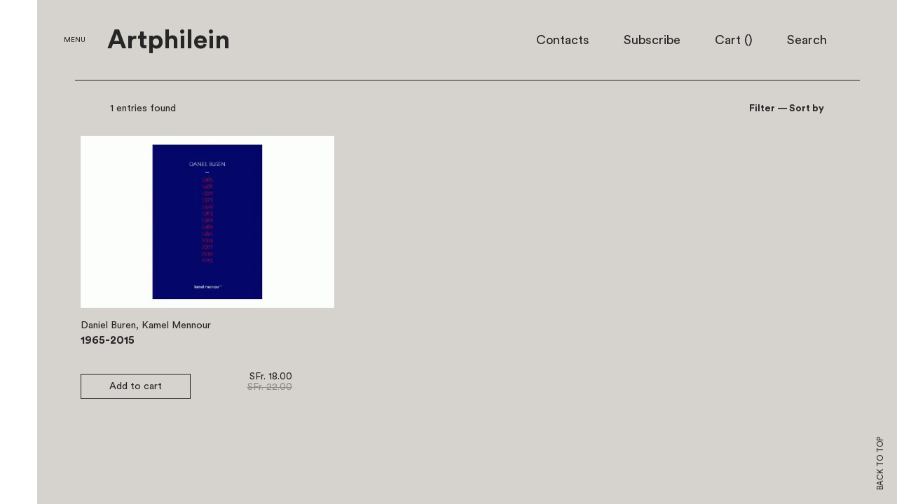

--- FILE ---
content_type: text/javascript
request_url: https://choisi.info/cdn/shop/t/1/assets/bundle.js?v=54988683198196892211473949854
body_size: 203573
content:
!function(t){function e(i){if(n[i])return n[i].exports;var r=n[i]={exports:{},id:i,loaded:!1};return t[i].call(r.exports,r,r.exports,e),r.loaded=!0,r.exports}var n={};return e.m=t,e.c=n,e.p="./",e(0)}([function(t,e,n){"use strict";function i(t){return t&&t.__esModule?t:{"default":t}}var r=n(151),s=(i(r),n(150)),a=(i(s),n(133)),o=i(a);n(146);var u=n(157),l=i(u);l["default"].start(),document.addEventListener("turbolinks:render",function(){console.log("INIT APP"),(0,o["default"])()}),(0,o["default"])()},function(t,e,n){(function(t){!function(e,n){t.exports=n()}(this,function(){"use strict";function e(){return pi.apply(null,arguments)}function i(t){pi=t}function r(t){return t instanceof Array||"[object Array]"===Object.prototype.toString.call(t)}function s(t){return"[object Object]"===Object.prototype.toString.call(t)}function a(t){var e;for(e in t)return!1;return!0}function o(t){return t instanceof Date||"[object Date]"===Object.prototype.toString.call(t)}function u(t,e){var n,i=[];for(n=0;n<t.length;++n)i.push(e(t[n],n));return i}function l(t,e){return Object.prototype.hasOwnProperty.call(t,e)}function c(t,e){for(var n in e)l(e,n)&&(t[n]=e[n]);return l(e,"toString")&&(t.toString=e.toString),l(e,"valueOf")&&(t.valueOf=e.valueOf),t}function d(t,e,n,i){return ve(t,e,n,i,!0).utc()}function h(){return{empty:!1,unusedTokens:[],unusedInput:[],overflow:-2,charsLeftOver:0,nullInput:!1,invalidMonth:null,invalidFormat:!1,userInvalidated:!1,iso:!1,parsedDateParts:[],meridiem:null}}function f(t){return null==t._pf&&(t._pf=h()),t._pf}function _(t){if(null==t._isValid){var e=f(t),n=mi.call(e.parsedDateParts,function(t){return null!=t});t._isValid=!isNaN(t._d.getTime())&&e.overflow<0&&!e.empty&&!e.invalidMonth&&!e.invalidWeekday&&!e.nullInput&&!e.invalidFormat&&!e.userInvalidated&&(!e.meridiem||e.meridiem&&n),t._strict&&(t._isValid=t._isValid&&0===e.charsLeftOver&&0===e.unusedTokens.length&&void 0===e.bigHour)}return t._isValid}function p(t){var e=d(NaN);return null!=t?c(f(e),t):f(e).userInvalidated=!0,e}function m(t){return void 0===t}function y(t,e){var n,i,r;if(m(e._isAMomentObject)||(t._isAMomentObject=e._isAMomentObject),m(e._i)||(t._i=e._i),m(e._f)||(t._f=e._f),m(e._l)||(t._l=e._l),m(e._strict)||(t._strict=e._strict),m(e._tzm)||(t._tzm=e._tzm),m(e._isUTC)||(t._isUTC=e._isUTC),m(e._offset)||(t._offset=e._offset),m(e._pf)||(t._pf=f(e)),m(e._locale)||(t._locale=e._locale),yi.length>0)for(n in yi)i=yi[n],r=e[i],m(r)||(t[i]=r);return t}function v(t){y(this,t),this._d=new Date(null!=t._d?t._d.getTime():NaN),vi===!1&&(vi=!0,e.updateOffset(this),vi=!1)}function g(t){return t instanceof v||null!=t&&null!=t._isAMomentObject}function M(t){return t<0?Math.ceil(t)||0:Math.floor(t)}function w(t){var e=+t,n=0;return 0!==e&&isFinite(e)&&(n=M(e)),n}function L(t,e,n){var i,r=Math.min(t.length,e.length),s=Math.abs(t.length-e.length),a=0;for(i=0;i<r;i++)(n&&t[i]!==e[i]||!n&&w(t[i])!==w(e[i]))&&a++;return a+s}function b(t){e.suppressDeprecationWarnings===!1&&"undefined"!=typeof console&&console.warn&&console.warn("Deprecation warning: "+t)}function T(t,n){var i=!0;return c(function(){return null!=e.deprecationHandler&&e.deprecationHandler(null,t),i&&(b(t+"\nArguments: "+Array.prototype.slice.call(arguments).join(", ")+"\n"+(new Error).stack),i=!1),n.apply(this,arguments)},n)}function k(t,n){null!=e.deprecationHandler&&e.deprecationHandler(t,n),gi[t]||(b(n),gi[t]=!0)}function Y(t){return t instanceof Function||"[object Function]"===Object.prototype.toString.call(t)}function x(t){var e,n;for(n in t)e=t[n],Y(e)?this[n]=e:this["_"+n]=e;this._config=t,this._ordinalParseLenient=new RegExp(this._ordinalParse.source+"|"+/\d{1,2}/.source)}function D(t,e){var n,i=c({},t);for(n in e)l(e,n)&&(s(t[n])&&s(e[n])?(i[n]={},c(i[n],t[n]),c(i[n],e[n])):null!=e[n]?i[n]=e[n]:delete i[n]);for(n in t)l(t,n)&&!l(e,n)&&s(t[n])&&(i[n]=c({},i[n]));return i}function S(t){null!=t&&this.set(t)}function P(t,e,n){var i=this._calendar[t]||this._calendar.sameElse;return Y(i)?i.call(e,n):i}function j(t){var e=this._longDateFormat[t],n=this._longDateFormat[t.toUpperCase()];return e||!n?e:(this._longDateFormat[t]=n.replace(/MMMM|MM|DD|dddd/g,function(t){return t.slice(1)}),this._longDateFormat[t])}function C(){return this._invalidDate}function H(t){return this._ordinal.replace("%d",t)}function A(t,e,n,i){var r=this._relativeTime[n];return Y(r)?r(t,e,n,i):r.replace(/%d/i,t)}function E(t,e){var n=this._relativeTime[t>0?"future":"past"];return Y(n)?n(e):n.replace(/%s/i,e)}function O(t,e){var n=t.toLowerCase();Di[n]=Di[n+"s"]=Di[e]=t}function R(t){return"string"==typeof t?Di[t]||Di[t.toLowerCase()]:void 0}function F(t){var e,n,i={};for(n in t)l(t,n)&&(e=R(n),e&&(i[e]=t[n]));return i}function W(t,e){Si[t]=e}function N(t){var e=[];for(var n in t)e.push({unit:n,priority:Si[n]});return e.sort(function(t,e){return t.priority-e.priority}),e}function I(t,n){return function(i){return null!=i?($(this,t,i),e.updateOffset(this,n),this):z(this,t)}}function z(t,e){return t.isValid()?t._d["get"+(t._isUTC?"UTC":"")+e]():NaN}function $(t,e,n){t.isValid()&&t._d["set"+(t._isUTC?"UTC":"")+e](n)}function q(t){return t=R(t),Y(this[t])?this[t]():this}function B(t,e){if("object"==typeof t){t=F(t);for(var n=N(t),i=0;i<n.length;i++)this[n[i].unit](t[n[i].unit])}else if(t=R(t),Y(this[t]))return this[t](e);return this}function U(t,e,n){var i=""+Math.abs(t),r=e-i.length,s=t>=0;return(s?n?"+":"":"-")+Math.pow(10,Math.max(0,r)).toString().substr(1)+i}function X(t,e,n,i){var r=i;"string"==typeof i&&(r=function(){return this[i]()}),t&&(Hi[t]=r),e&&(Hi[e[0]]=function(){return U(r.apply(this,arguments),e[1],e[2])}),n&&(Hi[n]=function(){return this.localeData().ordinal(r.apply(this,arguments),t)})}function V(t){return t.match(/\[[\s\S]/)?t.replace(/^\[|\]$/g,""):t.replace(/\\/g,"")}function J(t){var e,n,i=t.match(Pi);for(e=0,n=i.length;e<n;e++)Hi[i[e]]?i[e]=Hi[i[e]]:i[e]=V(i[e]);return function(e){var r,s="";for(r=0;r<n;r++)s+=i[r]instanceof Function?i[r].call(e,t):i[r];return s}}function G(t,e){return t.isValid()?(e=Z(e,t.localeData()),Ci[e]=Ci[e]||J(e),Ci[e](t)):t.localeData().invalidDate()}function Z(t,e){function n(t){return e.longDateFormat(t)||t}var i=5;for(ji.lastIndex=0;i>=0&&ji.test(t);)t=t.replace(ji,n),ji.lastIndex=0,i-=1;return t}function K(t,e,n){Zi[t]=Y(e)?e:function(t,i){return t&&n?n:e}}function Q(t,e){return l(Zi,t)?Zi[t](e._strict,e._locale):new RegExp(tt(t))}function tt(t){return et(t.replace("\\","").replace(/\\(\[)|\\(\])|\[([^\]\[]*)\]|\\(.)/g,function(t,e,n,i,r){return e||n||i||r}))}function et(t){return t.replace(/[-\/\\^$*+?.()|[\]{}]/g,"\\$&")}function nt(t,e){var n,i=e;for("string"==typeof t&&(t=[t]),"number"==typeof e&&(i=function(t,n){n[e]=w(t)}),n=0;n<t.length;n++)Ki[t[n]]=i}function it(t,e){nt(t,function(t,n,i,r){i._w=i._w||{},e(t,i._w,i,r)})}function rt(t,e,n){null!=e&&l(Ki,t)&&Ki[t](e,n._a,n,t)}function st(t,e){return new Date(Date.UTC(t,e+1,0)).getUTCDate()}function at(t,e){return r(this._months)?this._months[t.month()]:this._months[(this._months.isFormat||ur).test(e)?"format":"standalone"][t.month()]}function ot(t,e){return r(this._monthsShort)?this._monthsShort[t.month()]:this._monthsShort[ur.test(e)?"format":"standalone"][t.month()]}function ut(t,e,n){var i,r,s,a=t.toLocaleLowerCase();if(!this._monthsParse)for(this._monthsParse=[],this._longMonthsParse=[],this._shortMonthsParse=[],i=0;i<12;++i)s=d([2e3,i]),this._shortMonthsParse[i]=this.monthsShort(s,"").toLocaleLowerCase(),this._longMonthsParse[i]=this.months(s,"").toLocaleLowerCase();return n?"MMM"===e?(r=wi.call(this._shortMonthsParse,a),r!==-1?r:null):(r=wi.call(this._longMonthsParse,a),r!==-1?r:null):"MMM"===e?(r=wi.call(this._shortMonthsParse,a),r!==-1?r:(r=wi.call(this._longMonthsParse,a),r!==-1?r:null)):(r=wi.call(this._longMonthsParse,a),r!==-1?r:(r=wi.call(this._shortMonthsParse,a),r!==-1?r:null))}function lt(t,e,n){var i,r,s;if(this._monthsParseExact)return ut.call(this,t,e,n);for(this._monthsParse||(this._monthsParse=[],this._longMonthsParse=[],this._shortMonthsParse=[]),i=0;i<12;i++){if(r=d([2e3,i]),n&&!this._longMonthsParse[i]&&(this._longMonthsParse[i]=new RegExp("^"+this.months(r,"").replace(".","")+"$","i"),this._shortMonthsParse[i]=new RegExp("^"+this.monthsShort(r,"").replace(".","")+"$","i")),n||this._monthsParse[i]||(s="^"+this.months(r,"")+"|^"+this.monthsShort(r,""),this._monthsParse[i]=new RegExp(s.replace(".",""),"i")),n&&"MMMM"===e&&this._longMonthsParse[i].test(t))return i;if(n&&"MMM"===e&&this._shortMonthsParse[i].test(t))return i;if(!n&&this._monthsParse[i].test(t))return i}}function ct(t,e){var n;if(!t.isValid())return t;if("string"==typeof e)if(/^\d+$/.test(e))e=w(e);else if(e=t.localeData().monthsParse(e),"number"!=typeof e)return t;return n=Math.min(t.date(),st(t.year(),e)),t._d["set"+(t._isUTC?"UTC":"")+"Month"](e,n),t}function dt(t){return null!=t?(ct(this,t),e.updateOffset(this,!0),this):z(this,"Month")}function ht(){return st(this.year(),this.month())}function ft(t){return this._monthsParseExact?(l(this,"_monthsRegex")||pt.call(this),t?this._monthsShortStrictRegex:this._monthsShortRegex):(l(this,"_monthsShortRegex")||(this._monthsShortRegex=dr),this._monthsShortStrictRegex&&t?this._monthsShortStrictRegex:this._monthsShortRegex)}function _t(t){return this._monthsParseExact?(l(this,"_monthsRegex")||pt.call(this),t?this._monthsStrictRegex:this._monthsRegex):(l(this,"_monthsRegex")||(this._monthsRegex=hr),this._monthsStrictRegex&&t?this._monthsStrictRegex:this._monthsRegex)}function pt(){function t(t,e){return e.length-t.length}var e,n,i=[],r=[],s=[];for(e=0;e<12;e++)n=d([2e3,e]),i.push(this.monthsShort(n,"")),r.push(this.months(n,"")),s.push(this.months(n,"")),s.push(this.monthsShort(n,""));for(i.sort(t),r.sort(t),s.sort(t),e=0;e<12;e++)i[e]=et(i[e]),r[e]=et(r[e]);for(e=0;e<24;e++)s[e]=et(s[e]);this._monthsRegex=new RegExp("^("+s.join("|")+")","i"),this._monthsShortRegex=this._monthsRegex,this._monthsStrictRegex=new RegExp("^("+r.join("|")+")","i"),this._monthsShortStrictRegex=new RegExp("^("+i.join("|")+")","i")}function mt(t){return yt(t)?366:365}function yt(t){return t%4===0&&t%100!==0||t%400===0}function vt(){return yt(this.year())}function gt(t,e,n,i,r,s,a){var o=new Date(t,e,n,i,r,s,a);return t<100&&t>=0&&isFinite(o.getFullYear())&&o.setFullYear(t),o}function Mt(t){var e=new Date(Date.UTC.apply(null,arguments));return t<100&&t>=0&&isFinite(e.getUTCFullYear())&&e.setUTCFullYear(t),e}function wt(t,e,n){var i=7+e-n,r=(7+Mt(t,0,i).getUTCDay()-e)%7;return-r+i-1}function Lt(t,e,n,i,r){var s,a,o=(7+n-i)%7,u=wt(t,i,r),l=1+7*(e-1)+o+u;return l<=0?(s=t-1,a=mt(s)+l):l>mt(t)?(s=t+1,a=l-mt(t)):(s=t,a=l),{year:s,dayOfYear:a}}function bt(t,e,n){var i,r,s=wt(t.year(),e,n),a=Math.floor((t.dayOfYear()-s-1)/7)+1;return a<1?(r=t.year()-1,i=a+Tt(r,e,n)):a>Tt(t.year(),e,n)?(i=a-Tt(t.year(),e,n),r=t.year()+1):(r=t.year(),i=a),{week:i,year:r}}function Tt(t,e,n){var i=wt(t,e,n),r=wt(t+1,e,n);return(mt(t)-i+r)/7}function kt(t){return bt(t,this._week.dow,this._week.doy).week}function Yt(){return this._week.dow}function xt(){return this._week.doy}function Dt(t){var e=this.localeData().week(this);return null==t?e:this.add(7*(t-e),"d")}function St(t){var e=bt(this,1,4).week;return null==t?e:this.add(7*(t-e),"d")}function Pt(t,e){return"string"!=typeof t?t:isNaN(t)?(t=e.weekdaysParse(t),"number"==typeof t?t:null):parseInt(t,10)}function jt(t,e){return"string"==typeof t?e.weekdaysParse(t)%7||7:isNaN(t)?null:t}function Ct(t,e){return r(this._weekdays)?this._weekdays[t.day()]:this._weekdays[this._weekdays.isFormat.test(e)?"format":"standalone"][t.day()]}function Ht(t){return this._weekdaysShort[t.day()]}function At(t){return this._weekdaysMin[t.day()]}function Et(t,e,n){var i,r,s,a=t.toLocaleLowerCase();if(!this._weekdaysParse)for(this._weekdaysParse=[],this._shortWeekdaysParse=[],this._minWeekdaysParse=[],i=0;i<7;++i)s=d([2e3,1]).day(i),this._minWeekdaysParse[i]=this.weekdaysMin(s,"").toLocaleLowerCase(),this._shortWeekdaysParse[i]=this.weekdaysShort(s,"").toLocaleLowerCase(),this._weekdaysParse[i]=this.weekdays(s,"").toLocaleLowerCase();return n?"dddd"===e?(r=wi.call(this._weekdaysParse,a),r!==-1?r:null):"ddd"===e?(r=wi.call(this._shortWeekdaysParse,a),r!==-1?r:null):(r=wi.call(this._minWeekdaysParse,a),r!==-1?r:null):"dddd"===e?(r=wi.call(this._weekdaysParse,a),r!==-1?r:(r=wi.call(this._shortWeekdaysParse,a),r!==-1?r:(r=wi.call(this._minWeekdaysParse,a),r!==-1?r:null))):"ddd"===e?(r=wi.call(this._shortWeekdaysParse,a),r!==-1?r:(r=wi.call(this._weekdaysParse,a),r!==-1?r:(r=wi.call(this._minWeekdaysParse,a),r!==-1?r:null))):(r=wi.call(this._minWeekdaysParse,a),r!==-1?r:(r=wi.call(this._weekdaysParse,a),r!==-1?r:(r=wi.call(this._shortWeekdaysParse,a),r!==-1?r:null)))}function Ot(t,e,n){var i,r,s;if(this._weekdaysParseExact)return Et.call(this,t,e,n);for(this._weekdaysParse||(this._weekdaysParse=[],this._minWeekdaysParse=[],this._shortWeekdaysParse=[],this._fullWeekdaysParse=[]),i=0;i<7;i++){if(r=d([2e3,1]).day(i),n&&!this._fullWeekdaysParse[i]&&(this._fullWeekdaysParse[i]=new RegExp("^"+this.weekdays(r,"").replace(".",".?")+"$","i"),this._shortWeekdaysParse[i]=new RegExp("^"+this.weekdaysShort(r,"").replace(".",".?")+"$","i"),this._minWeekdaysParse[i]=new RegExp("^"+this.weekdaysMin(r,"").replace(".",".?")+"$","i")),this._weekdaysParse[i]||(s="^"+this.weekdays(r,"")+"|^"+this.weekdaysShort(r,"")+"|^"+this.weekdaysMin(r,""),this._weekdaysParse[i]=new RegExp(s.replace(".",""),"i")),n&&"dddd"===e&&this._fullWeekdaysParse[i].test(t))return i;if(n&&"ddd"===e&&this._shortWeekdaysParse[i].test(t))return i;if(n&&"dd"===e&&this._minWeekdaysParse[i].test(t))return i;if(!n&&this._weekdaysParse[i].test(t))return i}}function Rt(t){if(!this.isValid())return null!=t?this:NaN;var e=this._isUTC?this._d.getUTCDay():this._d.getDay();return null!=t?(t=Pt(t,this.localeData()),this.add(t-e,"d")):e}function Ft(t){if(!this.isValid())return null!=t?this:NaN;var e=(this.day()+7-this.localeData()._week.dow)%7;return null==t?e:this.add(t-e,"d")}function Wt(t){if(!this.isValid())return null!=t?this:NaN;if(null!=t){var e=jt(t,this.localeData());return this.day(this.day()%7?e:e-7)}return this.day()||7}function Nt(t){return this._weekdaysParseExact?(l(this,"_weekdaysRegex")||$t.call(this),t?this._weekdaysStrictRegex:this._weekdaysRegex):(l(this,"_weekdaysRegex")||(this._weekdaysRegex=vr),this._weekdaysStrictRegex&&t?this._weekdaysStrictRegex:this._weekdaysRegex)}function It(t){return this._weekdaysParseExact?(l(this,"_weekdaysRegex")||$t.call(this),t?this._weekdaysShortStrictRegex:this._weekdaysShortRegex):(l(this,"_weekdaysShortRegex")||(this._weekdaysShortRegex=gr),this._weekdaysShortStrictRegex&&t?this._weekdaysShortStrictRegex:this._weekdaysShortRegex)}function zt(t){return this._weekdaysParseExact?(l(this,"_weekdaysRegex")||$t.call(this),t?this._weekdaysMinStrictRegex:this._weekdaysMinRegex):(l(this,"_weekdaysMinRegex")||(this._weekdaysMinRegex=Mr),this._weekdaysMinStrictRegex&&t?this._weekdaysMinStrictRegex:this._weekdaysMinRegex)}function $t(){function t(t,e){return e.length-t.length}var e,n,i,r,s,a=[],o=[],u=[],l=[];for(e=0;e<7;e++)n=d([2e3,1]).day(e),i=this.weekdaysMin(n,""),r=this.weekdaysShort(n,""),s=this.weekdays(n,""),a.push(i),o.push(r),u.push(s),l.push(i),l.push(r),l.push(s);for(a.sort(t),o.sort(t),u.sort(t),l.sort(t),e=0;e<7;e++)o[e]=et(o[e]),u[e]=et(u[e]),l[e]=et(l[e]);this._weekdaysRegex=new RegExp("^("+l.join("|")+")","i"),this._weekdaysShortRegex=this._weekdaysRegex,this._weekdaysMinRegex=this._weekdaysRegex,this._weekdaysStrictRegex=new RegExp("^("+u.join("|")+")","i"),this._weekdaysShortStrictRegex=new RegExp("^("+o.join("|")+")","i"),this._weekdaysMinStrictRegex=new RegExp("^("+a.join("|")+")","i")}function qt(){return this.hours()%12||12}function Bt(){return this.hours()||24}function Ut(t,e){X(t,0,0,function(){return this.localeData().meridiem(this.hours(),this.minutes(),e)})}function Xt(t,e){return e._meridiemParse}function Vt(t){return"p"===(t+"").toLowerCase().charAt(0)}function Jt(t,e,n){return t>11?n?"pm":"PM":n?"am":"AM"}function Gt(t){return t?t.toLowerCase().replace("_","-"):t}function Zt(t){for(var e,n,i,r,s=0;s<t.length;){for(r=Gt(t[s]).split("-"),e=r.length,n=Gt(t[s+1]),n=n?n.split("-"):null;e>0;){if(i=Kt(r.slice(0,e).join("-")))return i;if(n&&n.length>=e&&L(r,n,!0)>=e-1)break;e--}s++}return null}function Kt(e){var i=null;if(!kr[e]&&"undefined"!=typeof t&&t&&t.exports)try{i=wr._abbr,n(152)("./"+e),Qt(i)}catch(r){}return kr[e]}function Qt(t,e){var n;return t&&(n=m(e)?ne(t):te(t,e),n&&(wr=n)),wr._abbr}function te(t,e){if(null!==e){var n=Tr;return e.abbr=t,null!=kr[t]?(k("defineLocaleOverride","use moment.updateLocale(localeName, config) to change an existing locale. moment.defineLocale(localeName, config) should only be used for creating a new locale See http://momentjs.com/guides/#/warnings/define-locale/ for more info."),n=kr[t]._config):null!=e.parentLocale&&(null!=kr[e.parentLocale]?n=kr[e.parentLocale]._config:k("parentLocaleUndefined","specified parentLocale is not defined yet. See http://momentjs.com/guides/#/warnings/parent-locale/")),kr[t]=new S(D(n,e)),Qt(t),kr[t]}return delete kr[t],null}function ee(t,e){if(null!=e){var n,i=Tr;null!=kr[t]&&(i=kr[t]._config),e=D(i,e),n=new S(e),n.parentLocale=kr[t],kr[t]=n,Qt(t)}else null!=kr[t]&&(null!=kr[t].parentLocale?kr[t]=kr[t].parentLocale:null!=kr[t]&&delete kr[t]);return kr[t]}function ne(t){var e;if(t&&t._locale&&t._locale._abbr&&(t=t._locale._abbr),!t)return wr;if(!r(t)){if(e=Kt(t))return e;t=[t]}return Zt(t)}function ie(){return Mi(kr)}function re(t){var e,n=t._a;return n&&f(t).overflow===-2&&(e=n[tr]<0||n[tr]>11?tr:n[er]<1||n[er]>st(n[Qi],n[tr])?er:n[nr]<0||n[nr]>24||24===n[nr]&&(0!==n[ir]||0!==n[rr]||0!==n[sr])?nr:n[ir]<0||n[ir]>59?ir:n[rr]<0||n[rr]>59?rr:n[sr]<0||n[sr]>999?sr:-1,f(t)._overflowDayOfYear&&(e<Qi||e>er)&&(e=er),f(t)._overflowWeeks&&e===-1&&(e=ar),f(t)._overflowWeekday&&e===-1&&(e=or),f(t).overflow=e),t}function se(t){var e,n,i,r,s,a,o=t._i,u=Yr.exec(o)||xr.exec(o);if(u){for(f(t).iso=!0,e=0,n=Sr.length;e<n;e++)if(Sr[e][1].exec(u[1])){r=Sr[e][0],i=Sr[e][2]!==!1;break}if(null==r)return void(t._isValid=!1);if(u[3]){for(e=0,n=Pr.length;e<n;e++)if(Pr[e][1].exec(u[3])){s=(u[2]||" ")+Pr[e][0];break}if(null==s)return void(t._isValid=!1)}if(!i&&null!=s)return void(t._isValid=!1);if(u[4]){if(!Dr.exec(u[4]))return void(t._isValid=!1);a="Z"}t._f=r+(s||"")+(a||""),de(t)}else t._isValid=!1}function ae(t){var n=jr.exec(t._i);return null!==n?void(t._d=new Date((+n[1]))):(se(t),void(t._isValid===!1&&(delete t._isValid,e.createFromInputFallback(t))))}function oe(t,e,n){return null!=t?t:null!=e?e:n}function ue(t){var n=new Date(e.now());return t._useUTC?[n.getUTCFullYear(),n.getUTCMonth(),n.getUTCDate()]:[n.getFullYear(),n.getMonth(),n.getDate()]}function le(t){var e,n,i,r,s=[];if(!t._d){for(i=ue(t),t._w&&null==t._a[er]&&null==t._a[tr]&&ce(t),t._dayOfYear&&(r=oe(t._a[Qi],i[Qi]),t._dayOfYear>mt(r)&&(f(t)._overflowDayOfYear=!0),n=Mt(r,0,t._dayOfYear),t._a[tr]=n.getUTCMonth(),t._a[er]=n.getUTCDate()),e=0;e<3&&null==t._a[e];++e)t._a[e]=s[e]=i[e];for(;e<7;e++)t._a[e]=s[e]=null==t._a[e]?2===e?1:0:t._a[e];24===t._a[nr]&&0===t._a[ir]&&0===t._a[rr]&&0===t._a[sr]&&(t._nextDay=!0,t._a[nr]=0),t._d=(t._useUTC?Mt:gt).apply(null,s),null!=t._tzm&&t._d.setUTCMinutes(t._d.getUTCMinutes()-t._tzm),t._nextDay&&(t._a[nr]=24)}}function ce(t){var e,n,i,r,s,a,o,u;e=t._w,null!=e.GG||null!=e.W||null!=e.E?(s=1,a=4,n=oe(e.GG,t._a[Qi],bt(ge(),1,4).year),i=oe(e.W,1),r=oe(e.E,1),(r<1||r>7)&&(u=!0)):(s=t._locale._week.dow,a=t._locale._week.doy,n=oe(e.gg,t._a[Qi],bt(ge(),s,a).year),i=oe(e.w,1),null!=e.d?(r=e.d,(r<0||r>6)&&(u=!0)):null!=e.e?(r=e.e+s,(e.e<0||e.e>6)&&(u=!0)):r=s),i<1||i>Tt(n,s,a)?f(t)._overflowWeeks=!0:null!=u?f(t)._overflowWeekday=!0:(o=Lt(n,i,r,s,a),t._a[Qi]=o.year,t._dayOfYear=o.dayOfYear)}function de(t){if(t._f===e.ISO_8601)return void se(t);t._a=[],f(t).empty=!0;var n,i,r,s,a,o=""+t._i,u=o.length,l=0;for(r=Z(t._f,t._locale).match(Pi)||[],n=0;n<r.length;n++)s=r[n],i=(o.match(Q(s,t))||[])[0],i&&(a=o.substr(0,o.indexOf(i)),a.length>0&&f(t).unusedInput.push(a),o=o.slice(o.indexOf(i)+i.length),l+=i.length),Hi[s]?(i?f(t).empty=!1:f(t).unusedTokens.push(s),rt(s,i,t)):t._strict&&!i&&f(t).unusedTokens.push(s);f(t).charsLeftOver=u-l,o.length>0&&f(t).unusedInput.push(o),t._a[nr]<=12&&f(t).bigHour===!0&&t._a[nr]>0&&(f(t).bigHour=void 0),f(t).parsedDateParts=t._a.slice(0),f(t).meridiem=t._meridiem,t._a[nr]=he(t._locale,t._a[nr],t._meridiem),le(t),re(t)}function he(t,e,n){var i;return null==n?e:null!=t.meridiemHour?t.meridiemHour(e,n):null!=t.isPM?(i=t.isPM(n),i&&e<12&&(e+=12),i||12!==e||(e=0),e):e}function fe(t){var e,n,i,r,s;if(0===t._f.length)return f(t).invalidFormat=!0,void(t._d=new Date(NaN));for(r=0;r<t._f.length;r++)s=0,e=y({},t),null!=t._useUTC&&(e._useUTC=t._useUTC),e._f=t._f[r],de(e),_(e)&&(s+=f(e).charsLeftOver,s+=10*f(e).unusedTokens.length,f(e).score=s,(null==i||s<i)&&(i=s,n=e));c(t,n||e)}function _e(t){if(!t._d){var e=F(t._i);t._a=u([e.year,e.month,e.day||e.date,e.hour,e.minute,e.second,e.millisecond],function(t){return t&&parseInt(t,10)}),le(t)}}function pe(t){var e=new v(re(me(t)));return e._nextDay&&(e.add(1,"d"),e._nextDay=void 0),e}function me(t){var e=t._i,n=t._f;return t._locale=t._locale||ne(t._l),null===e||void 0===n&&""===e?p({nullInput:!0}):("string"==typeof e&&(t._i=e=t._locale.preparse(e)),g(e)?new v(re(e)):(r(n)?fe(t):o(e)?t._d=e:n?de(t):ye(t),_(t)||(t._d=null),t))}function ye(t){var n=t._i;void 0===n?t._d=new Date(e.now()):o(n)?t._d=new Date(n.valueOf()):"string"==typeof n?ae(t):r(n)?(t._a=u(n.slice(0),function(t){return parseInt(t,10)}),le(t)):"object"==typeof n?_e(t):"number"==typeof n?t._d=new Date(n):e.createFromInputFallback(t)}function ve(t,e,n,i,o){var u={};return"boolean"==typeof n&&(i=n,n=void 0),(s(t)&&a(t)||r(t)&&0===t.length)&&(t=void 0),u._isAMomentObject=!0,u._useUTC=u._isUTC=o,u._l=n,u._i=t,u._f=e,u._strict=i,pe(u)}function ge(t,e,n,i){return ve(t,e,n,i,!1)}function Me(t,e){var n,i;if(1===e.length&&r(e[0])&&(e=e[0]),!e.length)return ge();for(n=e[0],i=1;i<e.length;++i)e[i].isValid()&&!e[i][t](n)||(n=e[i]);return n}function we(){var t=[].slice.call(arguments,0);return Me("isBefore",t)}function Le(){var t=[].slice.call(arguments,0);return Me("isAfter",t)}function be(t){var e=F(t),n=e.year||0,i=e.quarter||0,r=e.month||0,s=e.week||0,a=e.day||0,o=e.hour||0,u=e.minute||0,l=e.second||0,c=e.millisecond||0;this._milliseconds=+c+1e3*l+6e4*u+1e3*o*60*60,this._days=+a+7*s,this._months=+r+3*i+12*n,this._data={},this._locale=ne(),this._bubble()}function Te(t){return t instanceof be}function ke(t,e){X(t,0,0,function(){var t=this.utcOffset(),n="+";return t<0&&(t=-t,n="-"),n+U(~~(t/60),2)+e+U(~~t%60,2)})}function Ye(t,e){var n=(e||"").match(t)||[],i=n[n.length-1]||[],r=(i+"").match(Er)||["-",0,0],s=+(60*r[1])+w(r[2]);return"+"===r[0]?s:-s}function xe(t,n){var i,r;return n._isUTC?(i=n.clone(),r=(g(t)||o(t)?t.valueOf():ge(t).valueOf())-i.valueOf(),i._d.setTime(i._d.valueOf()+r),e.updateOffset(i,!1),i):ge(t).local()}function De(t){return 15*-Math.round(t._d.getTimezoneOffset()/15)}function Se(t,n){var i,r=this._offset||0;return this.isValid()?null!=t?("string"==typeof t?t=Ye(Vi,t):Math.abs(t)<16&&(t=60*t),!this._isUTC&&n&&(i=De(this)),this._offset=t,this._isUTC=!0,null!=i&&this.add(i,"m"),r!==t&&(!n||this._changeInProgress?Ue(this,Ne(t-r,"m"),1,!1):this._changeInProgress||(this._changeInProgress=!0,e.updateOffset(this,!0),this._changeInProgress=null)),this):this._isUTC?r:De(this):null!=t?this:NaN}function Pe(t,e){return null!=t?("string"!=typeof t&&(t=-t),this.utcOffset(t,e),this):-this.utcOffset()}function je(t){return this.utcOffset(0,t)}function Ce(t){return this._isUTC&&(this.utcOffset(0,t),this._isUTC=!1,t&&this.subtract(De(this),"m")),this}function He(){return this._tzm?this.utcOffset(this._tzm):"string"==typeof this._i&&this.utcOffset(Ye(Xi,this._i)),this}function Ae(t){return!!this.isValid()&&(t=t?ge(t).utcOffset():0,(this.utcOffset()-t)%60===0)}function Ee(){return this.utcOffset()>this.clone().month(0).utcOffset()||this.utcOffset()>this.clone().month(5).utcOffset()}function Oe(){if(!m(this._isDSTShifted))return this._isDSTShifted;var t={};if(y(t,this),t=me(t),t._a){var e=t._isUTC?d(t._a):ge(t._a);this._isDSTShifted=this.isValid()&&L(t._a,e.toArray())>0}else this._isDSTShifted=!1;return this._isDSTShifted}function Re(){return!!this.isValid()&&!this._isUTC}function Fe(){return!!this.isValid()&&this._isUTC}function We(){return!!this.isValid()&&(this._isUTC&&0===this._offset)}function Ne(t,e){var n,i,r,s=t,a=null;return Te(t)?s={ms:t._milliseconds,d:t._days,M:t._months}:"number"==typeof t?(s={},e?s[e]=t:s.milliseconds=t):(a=Or.exec(t))?(n="-"===a[1]?-1:1,s={y:0,d:w(a[er])*n,h:w(a[nr])*n,m:w(a[ir])*n,s:w(a[rr])*n,ms:w(a[sr])*n}):(a=Rr.exec(t))?(n="-"===a[1]?-1:1,s={y:Ie(a[2],n),M:Ie(a[3],n),w:Ie(a[4],n),d:Ie(a[5],n),h:Ie(a[6],n),m:Ie(a[7],n),s:Ie(a[8],n)}):null==s?s={}:"object"==typeof s&&("from"in s||"to"in s)&&(r=$e(ge(s.from),ge(s.to)),s={},s.ms=r.milliseconds,s.M=r.months),i=new be(s),Te(t)&&l(t,"_locale")&&(i._locale=t._locale),i}function Ie(t,e){var n=t&&parseFloat(t.replace(",","."));return(isNaN(n)?0:n)*e}function ze(t,e){var n={milliseconds:0,months:0};return n.months=e.month()-t.month()+12*(e.year()-t.year()),t.clone().add(n.months,"M").isAfter(e)&&--n.months,n.milliseconds=+e-+t.clone().add(n.months,"M"),n}function $e(t,e){var n;return t.isValid()&&e.isValid()?(e=xe(e,t),t.isBefore(e)?n=ze(t,e):(n=ze(e,t),n.milliseconds=-n.milliseconds,n.months=-n.months),n):{milliseconds:0,months:0}}function qe(t){return t<0?Math.round(-1*t)*-1:Math.round(t)}function Be(t,e){return function(n,i){var r,s;return null===i||isNaN(+i)||(k(e,"moment()."+e+"(period, number) is deprecated. Please use moment()."+e+"(number, period). See http://momentjs.com/guides/#/warnings/add-inverted-param/ for more info."),s=n,n=i,i=s),n="string"==typeof n?+n:n,r=Ne(n,i),Ue(this,r,t),this}}function Ue(t,n,i,r){var s=n._milliseconds,a=qe(n._days),o=qe(n._months);t.isValid()&&(r=null==r||r,s&&t._d.setTime(t._d.valueOf()+s*i),a&&$(t,"Date",z(t,"Date")+a*i),o&&ct(t,z(t,"Month")+o*i),r&&e.updateOffset(t,a||o))}function Xe(t,e){var n=t.diff(e,"days",!0);return n<-6?"sameElse":n<-1?"lastWeek":n<0?"lastDay":n<1?"sameDay":n<2?"nextDay":n<7?"nextWeek":"sameElse"}function Ve(t,n){var i=t||ge(),r=xe(i,this).startOf("day"),s=e.calendarFormat(this,r)||"sameElse",a=n&&(Y(n[s])?n[s].call(this,i):n[s]);return this.format(a||this.localeData().calendar(s,this,ge(i)))}function Je(){return new v(this)}function Ge(t,e){var n=g(t)?t:ge(t);return!(!this.isValid()||!n.isValid())&&(e=R(m(e)?"millisecond":e),"millisecond"===e?this.valueOf()>n.valueOf():n.valueOf()<this.clone().startOf(e).valueOf())}function Ze(t,e){var n=g(t)?t:ge(t);return!(!this.isValid()||!n.isValid())&&(e=R(m(e)?"millisecond":e),"millisecond"===e?this.valueOf()<n.valueOf():this.clone().endOf(e).valueOf()<n.valueOf())}function Ke(t,e,n,i){return i=i||"()",("("===i[0]?this.isAfter(t,n):!this.isBefore(t,n))&&(")"===i[1]?this.isBefore(e,n):!this.isAfter(e,n))}function Qe(t,e){var n,i=g(t)?t:ge(t);return!(!this.isValid()||!i.isValid())&&(e=R(e||"millisecond"),"millisecond"===e?this.valueOf()===i.valueOf():(n=i.valueOf(),this.clone().startOf(e).valueOf()<=n&&n<=this.clone().endOf(e).valueOf()))}function tn(t,e){return this.isSame(t,e)||this.isAfter(t,e)}function en(t,e){return this.isSame(t,e)||this.isBefore(t,e)}function nn(t,e,n){var i,r,s,a;return this.isValid()?(i=xe(t,this),i.isValid()?(r=6e4*(i.utcOffset()-this.utcOffset()),e=R(e),"year"===e||"month"===e||"quarter"===e?(a=rn(this,i),"quarter"===e?a/=3:"year"===e&&(a/=12)):(s=this-i,a="second"===e?s/1e3:"minute"===e?s/6e4:"hour"===e?s/36e5:"day"===e?(s-r)/864e5:"week"===e?(s-r)/6048e5:s),n?a:M(a)):NaN):NaN}function rn(t,e){var n,i,r=12*(e.year()-t.year())+(e.month()-t.month()),s=t.clone().add(r,"months");return e-s<0?(n=t.clone().add(r-1,"months"),i=(e-s)/(s-n)):(n=t.clone().add(r+1,"months"),i=(e-s)/(n-s)),-(r+i)||0}function sn(){return this.clone().locale("en").format("ddd MMM DD YYYY HH:mm:ss [GMT]ZZ")}function an(){var t=this.clone().utc();return 0<t.year()&&t.year()<=9999?Y(Date.prototype.toISOString)?this.toDate().toISOString():G(t,"YYYY-MM-DD[T]HH:mm:ss.SSS[Z]"):G(t,"YYYYYY-MM-DD[T]HH:mm:ss.SSS[Z]")}function on(t){t||(t=this.isUtc()?e.defaultFormatUtc:e.defaultFormat);var n=G(this,t);return this.localeData().postformat(n)}function un(t,e){return this.isValid()&&(g(t)&&t.isValid()||ge(t).isValid())?Ne({to:this,from:t}).locale(this.locale()).humanize(!e):this.localeData().invalidDate()}function ln(t){return this.from(ge(),t)}function cn(t,e){return this.isValid()&&(g(t)&&t.isValid()||ge(t).isValid())?Ne({from:this,to:t}).locale(this.locale()).humanize(!e):this.localeData().invalidDate()}function dn(t){return this.to(ge(),t)}function hn(t){var e;return void 0===t?this._locale._abbr:(e=ne(t),null!=e&&(this._locale=e),this)}function fn(){return this._locale}function _n(t){switch(t=R(t)){case"year":this.month(0);case"quarter":case"month":this.date(1);case"week":case"isoWeek":case"day":case"date":this.hours(0);case"hour":this.minutes(0);case"minute":this.seconds(0);case"second":this.milliseconds(0)}return"week"===t&&this.weekday(0),"isoWeek"===t&&this.isoWeekday(1),"quarter"===t&&this.month(3*Math.floor(this.month()/3)),this}function pn(t){return t=R(t),void 0===t||"millisecond"===t?this:("date"===t&&(t="day"),this.startOf(t).add(1,"isoWeek"===t?"week":t).subtract(1,"ms"))}function mn(){return this._d.valueOf()-6e4*(this._offset||0)}function yn(){return Math.floor(this.valueOf()/1e3)}function vn(){return new Date(this.valueOf())}function gn(){var t=this;return[t.year(),t.month(),t.date(),t.hour(),t.minute(),t.second(),t.millisecond()]}function Mn(){var t=this;return{years:t.year(),months:t.month(),date:t.date(),hours:t.hours(),minutes:t.minutes(),seconds:t.seconds(),milliseconds:t.milliseconds()}}function wn(){return this.isValid()?this.toISOString():null}function Ln(){return _(this)}function bn(){return c({},f(this))}function Tn(){return f(this).overflow}function kn(){return{input:this._i,format:this._f,locale:this._locale,isUTC:this._isUTC,strict:this._strict}}function Yn(t,e){X(0,[t,t.length],0,e)}function xn(t){return jn.call(this,t,this.week(),this.weekday(),this.localeData()._week.dow,this.localeData()._week.doy)}function Dn(t){return jn.call(this,t,this.isoWeek(),this.isoWeekday(),1,4)}function Sn(){return Tt(this.year(),1,4)}function Pn(){var t=this.localeData()._week;return Tt(this.year(),t.dow,t.doy)}function jn(t,e,n,i,r){var s;return null==t?bt(this,i,r).year:(s=Tt(t,i,r),e>s&&(e=s),Cn.call(this,t,e,n,i,r))}function Cn(t,e,n,i,r){var s=Lt(t,e,n,i,r),a=Mt(s.year,0,s.dayOfYear);return this.year(a.getUTCFullYear()),this.month(a.getUTCMonth()),this.date(a.getUTCDate()),this}function Hn(t){return null==t?Math.ceil((this.month()+1)/3):this.month(3*(t-1)+this.month()%3)}function An(t){var e=Math.round((this.clone().startOf("day")-this.clone().startOf("year"))/864e5)+1;return null==t?e:this.add(t-e,"d")}function En(t,e){e[sr]=w(1e3*("0."+t))}function On(){return this._isUTC?"UTC":""}function Rn(){return this._isUTC?"Coordinated Universal Time":""}function Fn(t){return ge(1e3*t)}function Wn(){return ge.apply(null,arguments).parseZone()}function Nn(t){return t}function In(t,e,n,i){var r=ne(),s=d().set(i,e);return r[n](s,t)}function zn(t,e,n){if("number"==typeof t&&(e=t,t=void 0),t=t||"",null!=e)return In(t,e,n,"month");var i,r=[];for(i=0;i<12;i++)r[i]=In(t,i,n,"month");return r}function $n(t,e,n,i){"boolean"==typeof t?("number"==typeof e&&(n=e,e=void 0),e=e||""):(e=t,n=e,t=!1,"number"==typeof e&&(n=e,e=void 0),e=e||"");var r=ne(),s=t?r._week.dow:0;if(null!=n)return In(e,(n+s)%7,i,"day");var a,o=[];for(a=0;a<7;a++)o[a]=In(e,(a+s)%7,i,"day");return o}function qn(t,e){return zn(t,e,"months")}function Bn(t,e){return zn(t,e,"monthsShort")}function Un(t,e,n){return $n(t,e,n,"weekdays")}function Xn(t,e,n){return $n(t,e,n,"weekdaysShort")}function Vn(t,e,n){return $n(t,e,n,"weekdaysMin");
}function Jn(){var t=this._data;return this._milliseconds=Jr(this._milliseconds),this._days=Jr(this._days),this._months=Jr(this._months),t.milliseconds=Jr(t.milliseconds),t.seconds=Jr(t.seconds),t.minutes=Jr(t.minutes),t.hours=Jr(t.hours),t.months=Jr(t.months),t.years=Jr(t.years),this}function Gn(t,e,n,i){var r=Ne(e,n);return t._milliseconds+=i*r._milliseconds,t._days+=i*r._days,t._months+=i*r._months,t._bubble()}function Zn(t,e){return Gn(this,t,e,1)}function Kn(t,e){return Gn(this,t,e,-1)}function Qn(t){return t<0?Math.floor(t):Math.ceil(t)}function ti(){var t,e,n,i,r,s=this._milliseconds,a=this._days,o=this._months,u=this._data;return s>=0&&a>=0&&o>=0||s<=0&&a<=0&&o<=0||(s+=864e5*Qn(ni(o)+a),a=0,o=0),u.milliseconds=s%1e3,t=M(s/1e3),u.seconds=t%60,e=M(t/60),u.minutes=e%60,n=M(e/60),u.hours=n%24,a+=M(n/24),r=M(ei(a)),o+=r,a-=Qn(ni(r)),i=M(o/12),o%=12,u.days=a,u.months=o,u.years=i,this}function ei(t){return 4800*t/146097}function ni(t){return 146097*t/4800}function ii(t){var e,n,i=this._milliseconds;if(t=R(t),"month"===t||"year"===t)return e=this._days+i/864e5,n=this._months+ei(e),"month"===t?n:n/12;switch(e=this._days+Math.round(ni(this._months)),t){case"week":return e/7+i/6048e5;case"day":return e+i/864e5;case"hour":return 24*e+i/36e5;case"minute":return 1440*e+i/6e4;case"second":return 86400*e+i/1e3;case"millisecond":return Math.floor(864e5*e)+i;default:throw new Error("Unknown unit "+t)}}function ri(){return this._milliseconds+864e5*this._days+this._months%12*2592e6+31536e6*w(this._months/12)}function si(t){return function(){return this.as(t)}}function ai(t){return t=R(t),this[t+"s"]()}function oi(t){return function(){return this._data[t]}}function ui(){return M(this.days()/7)}function li(t,e,n,i,r){return r.relativeTime(e||1,!!n,t,i)}function ci(t,e,n){var i=Ne(t).abs(),r=ds(i.as("s")),s=ds(i.as("m")),a=ds(i.as("h")),o=ds(i.as("d")),u=ds(i.as("M")),l=ds(i.as("y")),c=r<hs.s&&["s",r]||s<=1&&["m"]||s<hs.m&&["mm",s]||a<=1&&["h"]||a<hs.h&&["hh",a]||o<=1&&["d"]||o<hs.d&&["dd",o]||u<=1&&["M"]||u<hs.M&&["MM",u]||l<=1&&["y"]||["yy",l];return c[2]=e,c[3]=+t>0,c[4]=n,li.apply(null,c)}function di(t){return void 0===t?ds:"function"==typeof t&&(ds=t,!0)}function hi(t,e){return void 0!==hs[t]&&(void 0===e?hs[t]:(hs[t]=e,!0))}function fi(t){var e=this.localeData(),n=ci(this,!t,e);return t&&(n=e.pastFuture(+this,n)),e.postformat(n)}function _i(){var t,e,n,i=fs(this._milliseconds)/1e3,r=fs(this._days),s=fs(this._months);t=M(i/60),e=M(t/60),i%=60,t%=60,n=M(s/12),s%=12;var a=n,o=s,u=r,l=e,c=t,d=i,h=this.asSeconds();return h?(h<0?"-":"")+"P"+(a?a+"Y":"")+(o?o+"M":"")+(u?u+"D":"")+(l||c||d?"T":"")+(l?l+"H":"")+(c?c+"M":"")+(d?d+"S":""):"P0D"}var pi,mi;mi=Array.prototype.some?Array.prototype.some:function(t){for(var e=Object(this),n=e.length>>>0,i=0;i<n;i++)if(i in e&&t.call(this,e[i],i,e))return!0;return!1};var yi=e.momentProperties=[],vi=!1,gi={};e.suppressDeprecationWarnings=!1,e.deprecationHandler=null;var Mi;Mi=Object.keys?Object.keys:function(t){var e,n=[];for(e in t)l(t,e)&&n.push(e);return n};var wi,Li={sameDay:"[Today at] LT",nextDay:"[Tomorrow at] LT",nextWeek:"dddd [at] LT",lastDay:"[Yesterday at] LT",lastWeek:"[Last] dddd [at] LT",sameElse:"L"},bi={LTS:"h:mm:ss A",LT:"h:mm A",L:"MM/DD/YYYY",LL:"MMMM D, YYYY",LLL:"MMMM D, YYYY h:mm A",LLLL:"dddd, MMMM D, YYYY h:mm A"},Ti="Invalid date",ki="%d",Yi=/\d{1,2}/,xi={future:"in %s",past:"%s ago",s:"a few seconds",m:"a minute",mm:"%d minutes",h:"an hour",hh:"%d hours",d:"a day",dd:"%d days",M:"a month",MM:"%d months",y:"a year",yy:"%d years"},Di={},Si={},Pi=/(\[[^\[]*\])|(\\)?([Hh]mm(ss)?|Mo|MM?M?M?|Do|DDDo|DD?D?D?|ddd?d?|do?|w[o|w]?|W[o|W]?|Qo?|YYYYYY|YYYYY|YYYY|YY|gg(ggg?)?|GG(GGG?)?|e|E|a|A|hh?|HH?|kk?|mm?|ss?|S{1,9}|x|X|zz?|ZZ?|.)/g,ji=/(\[[^\[]*\])|(\\)?(LTS|LT|LL?L?L?|l{1,4})/g,Ci={},Hi={},Ai=/\d/,Ei=/\d\d/,Oi=/\d{3}/,Ri=/\d{4}/,Fi=/[+-]?\d{6}/,Wi=/\d\d?/,Ni=/\d\d\d\d?/,Ii=/\d\d\d\d\d\d?/,zi=/\d{1,3}/,$i=/\d{1,4}/,qi=/[+-]?\d{1,6}/,Bi=/\d+/,Ui=/[+-]?\d+/,Xi=/Z|[+-]\d\d:?\d\d/gi,Vi=/Z|[+-]\d\d(?::?\d\d)?/gi,Ji=/[+-]?\d+(\.\d{1,3})?/,Gi=/[0-9]*['a-z\u00A0-\u05FF\u0700-\uD7FF\uF900-\uFDCF\uFDF0-\uFFEF]+|[\u0600-\u06FF\/]+(\s*?[\u0600-\u06FF]+){1,2}/i,Zi={},Ki={},Qi=0,tr=1,er=2,nr=3,ir=4,rr=5,sr=6,ar=7,or=8;wi=Array.prototype.indexOf?Array.prototype.indexOf:function(t){var e;for(e=0;e<this.length;++e)if(this[e]===t)return e;return-1},X("M",["MM",2],"Mo",function(){return this.month()+1}),X("MMM",0,0,function(t){return this.localeData().monthsShort(this,t)}),X("MMMM",0,0,function(t){return this.localeData().months(this,t)}),O("month","M"),W("month",8),K("M",Wi),K("MM",Wi,Ei),K("MMM",function(t,e){return e.monthsShortRegex(t)}),K("MMMM",function(t,e){return e.monthsRegex(t)}),nt(["M","MM"],function(t,e){e[tr]=w(t)-1}),nt(["MMM","MMMM"],function(t,e,n,i){var r=n._locale.monthsParse(t,i,n._strict);null!=r?e[tr]=r:f(n).invalidMonth=t});var ur=/D[oD]?(\[[^\[\]]*\]|\s+)+MMMM?/,lr="January_February_March_April_May_June_July_August_September_October_November_December".split("_"),cr="Jan_Feb_Mar_Apr_May_Jun_Jul_Aug_Sep_Oct_Nov_Dec".split("_"),dr=Gi,hr=Gi;X("Y",0,0,function(){var t=this.year();return t<=9999?""+t:"+"+t}),X(0,["YY",2],0,function(){return this.year()%100}),X(0,["YYYY",4],0,"year"),X(0,["YYYYY",5],0,"year"),X(0,["YYYYYY",6,!0],0,"year"),O("year","y"),W("year",1),K("Y",Ui),K("YY",Wi,Ei),K("YYYY",$i,Ri),K("YYYYY",qi,Fi),K("YYYYYY",qi,Fi),nt(["YYYYY","YYYYYY"],Qi),nt("YYYY",function(t,n){n[Qi]=2===t.length?e.parseTwoDigitYear(t):w(t)}),nt("YY",function(t,n){n[Qi]=e.parseTwoDigitYear(t)}),nt("Y",function(t,e){e[Qi]=parseInt(t,10)}),e.parseTwoDigitYear=function(t){return w(t)+(w(t)>68?1900:2e3)};var fr=I("FullYear",!0);X("w",["ww",2],"wo","week"),X("W",["WW",2],"Wo","isoWeek"),O("week","w"),O("isoWeek","W"),W("week",5),W("isoWeek",5),K("w",Wi),K("ww",Wi,Ei),K("W",Wi),K("WW",Wi,Ei),it(["w","ww","W","WW"],function(t,e,n,i){e[i.substr(0,1)]=w(t)});var _r={dow:0,doy:6};X("d",0,"do","day"),X("dd",0,0,function(t){return this.localeData().weekdaysMin(this,t)}),X("ddd",0,0,function(t){return this.localeData().weekdaysShort(this,t)}),X("dddd",0,0,function(t){return this.localeData().weekdays(this,t)}),X("e",0,0,"weekday"),X("E",0,0,"isoWeekday"),O("day","d"),O("weekday","e"),O("isoWeekday","E"),W("day",11),W("weekday",11),W("isoWeekday",11),K("d",Wi),K("e",Wi),K("E",Wi),K("dd",function(t,e){return e.weekdaysMinRegex(t)}),K("ddd",function(t,e){return e.weekdaysShortRegex(t)}),K("dddd",function(t,e){return e.weekdaysRegex(t)}),it(["dd","ddd","dddd"],function(t,e,n,i){var r=n._locale.weekdaysParse(t,i,n._strict);null!=r?e.d=r:f(n).invalidWeekday=t}),it(["d","e","E"],function(t,e,n,i){e[i]=w(t)});var pr="Sunday_Monday_Tuesday_Wednesday_Thursday_Friday_Saturday".split("_"),mr="Sun_Mon_Tue_Wed_Thu_Fri_Sat".split("_"),yr="Su_Mo_Tu_We_Th_Fr_Sa".split("_"),vr=Gi,gr=Gi,Mr=Gi;X("H",["HH",2],0,"hour"),X("h",["hh",2],0,qt),X("k",["kk",2],0,Bt),X("hmm",0,0,function(){return""+qt.apply(this)+U(this.minutes(),2)}),X("hmmss",0,0,function(){return""+qt.apply(this)+U(this.minutes(),2)+U(this.seconds(),2)}),X("Hmm",0,0,function(){return""+this.hours()+U(this.minutes(),2)}),X("Hmmss",0,0,function(){return""+this.hours()+U(this.minutes(),2)+U(this.seconds(),2)}),Ut("a",!0),Ut("A",!1),O("hour","h"),W("hour",13),K("a",Xt),K("A",Xt),K("H",Wi),K("h",Wi),K("HH",Wi,Ei),K("hh",Wi,Ei),K("hmm",Ni),K("hmmss",Ii),K("Hmm",Ni),K("Hmmss",Ii),nt(["H","HH"],nr),nt(["a","A"],function(t,e,n){n._isPm=n._locale.isPM(t),n._meridiem=t}),nt(["h","hh"],function(t,e,n){e[nr]=w(t),f(n).bigHour=!0}),nt("hmm",function(t,e,n){var i=t.length-2;e[nr]=w(t.substr(0,i)),e[ir]=w(t.substr(i)),f(n).bigHour=!0}),nt("hmmss",function(t,e,n){var i=t.length-4,r=t.length-2;e[nr]=w(t.substr(0,i)),e[ir]=w(t.substr(i,2)),e[rr]=w(t.substr(r)),f(n).bigHour=!0}),nt("Hmm",function(t,e,n){var i=t.length-2;e[nr]=w(t.substr(0,i)),e[ir]=w(t.substr(i))}),nt("Hmmss",function(t,e,n){var i=t.length-4,r=t.length-2;e[nr]=w(t.substr(0,i)),e[ir]=w(t.substr(i,2)),e[rr]=w(t.substr(r))});var wr,Lr=/[ap]\.?m?\.?/i,br=I("Hours",!0),Tr={calendar:Li,longDateFormat:bi,invalidDate:Ti,ordinal:ki,ordinalParse:Yi,relativeTime:xi,months:lr,monthsShort:cr,week:_r,weekdays:pr,weekdaysMin:yr,weekdaysShort:mr,meridiemParse:Lr},kr={},Yr=/^\s*((?:[+-]\d{6}|\d{4})-(?:\d\d-\d\d|W\d\d-\d|W\d\d|\d\d\d|\d\d))(?:(T| )(\d\d(?::\d\d(?::\d\d(?:[.,]\d+)?)?)?)([\+\-]\d\d(?::?\d\d)?|\s*Z)?)?/,xr=/^\s*((?:[+-]\d{6}|\d{4})(?:\d\d\d\d|W\d\d\d|W\d\d|\d\d\d|\d\d))(?:(T| )(\d\d(?:\d\d(?:\d\d(?:[.,]\d+)?)?)?)([\+\-]\d\d(?::?\d\d)?|\s*Z)?)?/,Dr=/Z|[+-]\d\d(?::?\d\d)?/,Sr=[["YYYYYY-MM-DD",/[+-]\d{6}-\d\d-\d\d/],["YYYY-MM-DD",/\d{4}-\d\d-\d\d/],["GGGG-[W]WW-E",/\d{4}-W\d\d-\d/],["GGGG-[W]WW",/\d{4}-W\d\d/,!1],["YYYY-DDD",/\d{4}-\d{3}/],["YYYY-MM",/\d{4}-\d\d/,!1],["YYYYYYMMDD",/[+-]\d{10}/],["YYYYMMDD",/\d{8}/],["GGGG[W]WWE",/\d{4}W\d{3}/],["GGGG[W]WW",/\d{4}W\d{2}/,!1],["YYYYDDD",/\d{7}/]],Pr=[["HH:mm:ss.SSSS",/\d\d:\d\d:\d\d\.\d+/],["HH:mm:ss,SSSS",/\d\d:\d\d:\d\d,\d+/],["HH:mm:ss",/\d\d:\d\d:\d\d/],["HH:mm",/\d\d:\d\d/],["HHmmss.SSSS",/\d\d\d\d\d\d\.\d+/],["HHmmss,SSSS",/\d\d\d\d\d\d,\d+/],["HHmmss",/\d\d\d\d\d\d/],["HHmm",/\d\d\d\d/],["HH",/\d\d/]],jr=/^\/?Date\((\-?\d+)/i;e.createFromInputFallback=T("moment construction falls back to js Date. This is discouraged and will be removed in upcoming major release. Please refer to http://momentjs.com/guides/#/warnings/js-date/ for more info.",function(t){t._d=new Date(t._i+(t._useUTC?" UTC":""))}),e.ISO_8601=function(){};var Cr=T("moment().min is deprecated, use moment.max instead. http://momentjs.com/guides/#/warnings/min-max/",function(){var t=ge.apply(null,arguments);return this.isValid()&&t.isValid()?t<this?this:t:p()}),Hr=T("moment().max is deprecated, use moment.min instead. http://momentjs.com/guides/#/warnings/min-max/",function(){var t=ge.apply(null,arguments);return this.isValid()&&t.isValid()?t>this?this:t:p()}),Ar=function(){return Date.now?Date.now():+new Date};ke("Z",":"),ke("ZZ",""),K("Z",Vi),K("ZZ",Vi),nt(["Z","ZZ"],function(t,e,n){n._useUTC=!0,n._tzm=Ye(Vi,t)});var Er=/([\+\-]|\d\d)/gi;e.updateOffset=function(){};var Or=/^(\-)?(?:(\d*)[. ])?(\d+)\:(\d+)(?:\:(\d+)\.?(\d{3})?\d*)?$/,Rr=/^(-)?P(?:(-?[0-9,.]*)Y)?(?:(-?[0-9,.]*)M)?(?:(-?[0-9,.]*)W)?(?:(-?[0-9,.]*)D)?(?:T(?:(-?[0-9,.]*)H)?(?:(-?[0-9,.]*)M)?(?:(-?[0-9,.]*)S)?)?$/;Ne.fn=be.prototype;var Fr=Be(1,"add"),Wr=Be(-1,"subtract");e.defaultFormat="YYYY-MM-DDTHH:mm:ssZ",e.defaultFormatUtc="YYYY-MM-DDTHH:mm:ss[Z]";var Nr=T("moment().lang() is deprecated. Instead, use moment().localeData() to get the language configuration. Use moment().locale() to change languages.",function(t){return void 0===t?this.localeData():this.locale(t)});X(0,["gg",2],0,function(){return this.weekYear()%100}),X(0,["GG",2],0,function(){return this.isoWeekYear()%100}),Yn("gggg","weekYear"),Yn("ggggg","weekYear"),Yn("GGGG","isoWeekYear"),Yn("GGGGG","isoWeekYear"),O("weekYear","gg"),O("isoWeekYear","GG"),W("weekYear",1),W("isoWeekYear",1),K("G",Ui),K("g",Ui),K("GG",Wi,Ei),K("gg",Wi,Ei),K("GGGG",$i,Ri),K("gggg",$i,Ri),K("GGGGG",qi,Fi),K("ggggg",qi,Fi),it(["gggg","ggggg","GGGG","GGGGG"],function(t,e,n,i){e[i.substr(0,2)]=w(t)}),it(["gg","GG"],function(t,n,i,r){n[r]=e.parseTwoDigitYear(t)}),X("Q",0,"Qo","quarter"),O("quarter","Q"),W("quarter",7),K("Q",Ai),nt("Q",function(t,e){e[tr]=3*(w(t)-1)}),X("D",["DD",2],"Do","date"),O("date","D"),W("date",9),K("D",Wi),K("DD",Wi,Ei),K("Do",function(t,e){return t?e._ordinalParse:e._ordinalParseLenient}),nt(["D","DD"],er),nt("Do",function(t,e){e[er]=w(t.match(Wi)[0],10)});var Ir=I("Date",!0);X("DDD",["DDDD",3],"DDDo","dayOfYear"),O("dayOfYear","DDD"),W("dayOfYear",4),K("DDD",zi),K("DDDD",Oi),nt(["DDD","DDDD"],function(t,e,n){n._dayOfYear=w(t)}),X("m",["mm",2],0,"minute"),O("minute","m"),W("minute",14),K("m",Wi),K("mm",Wi,Ei),nt(["m","mm"],ir);var zr=I("Minutes",!1);X("s",["ss",2],0,"second"),O("second","s"),W("second",15),K("s",Wi),K("ss",Wi,Ei),nt(["s","ss"],rr);var $r=I("Seconds",!1);X("S",0,0,function(){return~~(this.millisecond()/100)}),X(0,["SS",2],0,function(){return~~(this.millisecond()/10)}),X(0,["SSS",3],0,"millisecond"),X(0,["SSSS",4],0,function(){return 10*this.millisecond()}),X(0,["SSSSS",5],0,function(){return 100*this.millisecond()}),X(0,["SSSSSS",6],0,function(){return 1e3*this.millisecond()}),X(0,["SSSSSSS",7],0,function(){return 1e4*this.millisecond()}),X(0,["SSSSSSSS",8],0,function(){return 1e5*this.millisecond()}),X(0,["SSSSSSSSS",9],0,function(){return 1e6*this.millisecond()}),O("millisecond","ms"),W("millisecond",16),K("S",zi,Ai),K("SS",zi,Ei),K("SSS",zi,Oi);var qr;for(qr="SSSS";qr.length<=9;qr+="S")K(qr,Bi);for(qr="S";qr.length<=9;qr+="S")nt(qr,En);var Br=I("Milliseconds",!1);X("z",0,0,"zoneAbbr"),X("zz",0,0,"zoneName");var Ur=v.prototype;Ur.add=Fr,Ur.calendar=Ve,Ur.clone=Je,Ur.diff=nn,Ur.endOf=pn,Ur.format=on,Ur.from=un,Ur.fromNow=ln,Ur.to=cn,Ur.toNow=dn,Ur.get=q,Ur.invalidAt=Tn,Ur.isAfter=Ge,Ur.isBefore=Ze,Ur.isBetween=Ke,Ur.isSame=Qe,Ur.isSameOrAfter=tn,Ur.isSameOrBefore=en,Ur.isValid=Ln,Ur.lang=Nr,Ur.locale=hn,Ur.localeData=fn,Ur.max=Hr,Ur.min=Cr,Ur.parsingFlags=bn,Ur.set=B,Ur.startOf=_n,Ur.subtract=Wr,Ur.toArray=gn,Ur.toObject=Mn,Ur.toDate=vn,Ur.toISOString=an,Ur.toJSON=wn,Ur.toString=sn,Ur.unix=yn,Ur.valueOf=mn,Ur.creationData=kn,Ur.year=fr,Ur.isLeapYear=vt,Ur.weekYear=xn,Ur.isoWeekYear=Dn,Ur.quarter=Ur.quarters=Hn,Ur.month=dt,Ur.daysInMonth=ht,Ur.week=Ur.weeks=Dt,Ur.isoWeek=Ur.isoWeeks=St,Ur.weeksInYear=Pn,Ur.isoWeeksInYear=Sn,Ur.date=Ir,Ur.day=Ur.days=Rt,Ur.weekday=Ft,Ur.isoWeekday=Wt,Ur.dayOfYear=An,Ur.hour=Ur.hours=br,Ur.minute=Ur.minutes=zr,Ur.second=Ur.seconds=$r,Ur.millisecond=Ur.milliseconds=Br,Ur.utcOffset=Se,Ur.utc=je,Ur.local=Ce,Ur.parseZone=He,Ur.hasAlignedHourOffset=Ae,Ur.isDST=Ee,Ur.isLocal=Re,Ur.isUtcOffset=Fe,Ur.isUtc=We,Ur.isUTC=We,Ur.zoneAbbr=On,Ur.zoneName=Rn,Ur.dates=T("dates accessor is deprecated. Use date instead.",Ir),Ur.months=T("months accessor is deprecated. Use month instead",dt),Ur.years=T("years accessor is deprecated. Use year instead",fr),Ur.zone=T("moment().zone is deprecated, use moment().utcOffset instead. http://momentjs.com/guides/#/warnings/zone/",Pe),Ur.isDSTShifted=T("isDSTShifted is deprecated. See http://momentjs.com/guides/#/warnings/dst-shifted/ for more information",Oe);var Xr=Ur,Vr=S.prototype;Vr.calendar=P,Vr.longDateFormat=j,Vr.invalidDate=C,Vr.ordinal=H,Vr.preparse=Nn,Vr.postformat=Nn,Vr.relativeTime=A,Vr.pastFuture=E,Vr.set=x,Vr.months=at,Vr.monthsShort=ot,Vr.monthsParse=lt,Vr.monthsRegex=_t,Vr.monthsShortRegex=ft,Vr.week=kt,Vr.firstDayOfYear=xt,Vr.firstDayOfWeek=Yt,Vr.weekdays=Ct,Vr.weekdaysMin=At,Vr.weekdaysShort=Ht,Vr.weekdaysParse=Ot,Vr.weekdaysRegex=Nt,Vr.weekdaysShortRegex=It,Vr.weekdaysMinRegex=zt,Vr.isPM=Vt,Vr.meridiem=Jt,Qt("en",{ordinalParse:/\d{1,2}(th|st|nd|rd)/,ordinal:function(t){var e=t%10,n=1===w(t%100/10)?"th":1===e?"st":2===e?"nd":3===e?"rd":"th";return t+n}}),e.lang=T("moment.lang is deprecated. Use moment.locale instead.",Qt),e.langData=T("moment.langData is deprecated. Use moment.localeData instead.",ne);var Jr=Math.abs,Gr=si("ms"),Zr=si("s"),Kr=si("m"),Qr=si("h"),ts=si("d"),es=si("w"),ns=si("M"),is=si("y"),rs=oi("milliseconds"),ss=oi("seconds"),as=oi("minutes"),os=oi("hours"),us=oi("days"),ls=oi("months"),cs=oi("years"),ds=Math.round,hs={s:45,m:45,h:22,d:26,M:11},fs=Math.abs,_s=be.prototype;_s.abs=Jn,_s.add=Zn,_s.subtract=Kn,_s.as=ii,_s.asMilliseconds=Gr,_s.asSeconds=Zr,_s.asMinutes=Kr,_s.asHours=Qr,_s.asDays=ts,_s.asWeeks=es,_s.asMonths=ns,_s.asYears=is,_s.valueOf=ri,_s._bubble=ti,_s.get=ai,_s.milliseconds=rs,_s.seconds=ss,_s.minutes=as,_s.hours=os,_s.days=us,_s.weeks=ui,_s.months=ls,_s.years=cs,_s.humanize=fi,_s.toISOString=_i,_s.toString=_i,_s.toJSON=_i,_s.locale=hn,_s.localeData=fn,_s.toIsoString=T("toIsoString() is deprecated. Please use toISOString() instead (notice the capitals)",_i),_s.lang=Nr,X("X",0,0,"unix"),X("x",0,0,"valueOf"),K("x",Ui),K("X",Ji),nt("X",function(t,e,n){n._d=new Date(1e3*parseFloat(t,10))}),nt("x",function(t,e,n){n._d=new Date(w(t))}),e.version="2.14.1",i(ge),e.fn=Xr,e.min=we,e.max=Le,e.now=Ar,e.utc=d,e.unix=Fn,e.months=qn,e.isDate=o,e.locale=Qt,e.invalid=p,e.duration=Ne,e.isMoment=g,e.weekdays=Un,e.parseZone=Wn,e.localeData=ne,e.isDuration=Te,e.monthsShort=Bn,e.weekdaysMin=Vn,e.defineLocale=te,e.updateLocale=ee,e.locales=ie,e.weekdaysShort=Xn,e.normalizeUnits=R,e.relativeTimeRounding=di,e.relativeTimeThreshold=hi,e.calendarFormat=Xe,e.prototype=Xr;var ps=e;return ps})}).call(e,n(115)(t))},function(t,e,n){(function(e){/*!
	 * Vue.js v1.0.26
	 * (c) 2016 Evan You
	 * Released under the MIT License.
	 */
"use strict";function n(t,e,i){if(r(t,e))return void(t[e]=i);if(t._isVue)return void n(t._data,e,i);var s=t.__ob__;if(!s)return void(t[e]=i);if(s.convert(e,i),s.dep.notify(),s.vms)for(var a=s.vms.length;a--;){var o=s.vms[a];o._proxy(e),o._digest()}return i}function i(t,e){if(r(t,e)){delete t[e];var n=t.__ob__;if(!n)return void(t._isVue&&(delete t._data[e],t._digest()));if(n.dep.notify(),n.vms)for(var i=n.vms.length;i--;){var s=n.vms[i];s._unproxy(e),s._digest()}}}function r(t,e){return Pn.call(t,e)}function s(t){return jn.test(t)}function a(t){var e=(t+"").charCodeAt(0);return 36===e||95===e}function o(t){return null==t?"":t.toString()}function u(t){if("string"!=typeof t)return t;var e=Number(t);return isNaN(e)?t:e}function l(t){return"true"===t||"false"!==t&&t}function c(t){var e=t.charCodeAt(0),n=t.charCodeAt(t.length-1);return e!==n||34!==e&&39!==e?t:t.slice(1,-1)}function d(t){return t.replace(Cn,h)}function h(t,e){return e?e.toUpperCase():""}function f(t){return t.replace(Hn,"$1-$2").toLowerCase()}function _(t){return t.replace(An,h)}function p(t,e){return function(n){var i=arguments.length;return i?i>1?t.apply(e,arguments):t.call(e,n):t.call(e)}}function m(t,e){e=e||0;for(var n=t.length-e,i=new Array(n);n--;)i[n]=t[n+e];return i}function y(t,e){for(var n=Object.keys(e),i=n.length;i--;)t[n[i]]=e[n[i]];return t}function v(t){return null!==t&&"object"==typeof t}function g(t){return En.call(t)===On}function M(t,e,n,i){Object.defineProperty(t,e,{value:n,enumerable:!!i,writable:!0,configurable:!0})}function w(t,e){var n,i,r,s,a,o=function u(){var o=Date.now()-s;o<e&&o>=0?n=setTimeout(u,e-o):(n=null,a=t.apply(r,i),n||(r=i=null))};return function(){return r=this,i=arguments,s=Date.now(),n||(n=setTimeout(o,e)),a}}function L(t,e){for(var n=t.length;n--;)if(t[n]===e)return n;return-1}function b(t){var e=function n(){if(!n.cancelled)return t.apply(this,arguments)};return e.cancel=function(){e.cancelled=!0},e}function T(t,e){return t==e||!(!v(t)||!v(e))&&JSON.stringify(t)===JSON.stringify(e)}function k(t){this.size=0,this.limit=t,this.head=this.tail=void 0,this._keymap=Object.create(null)}function Y(){var t,e=ri.slice(ci,ui).trim();if(e){t={};var n=e.match(yi);t.name=n[0],n.length>1&&(t.args=n.slice(1).map(x))}t&&(si.filters=si.filters||[]).push(t),ci=ui+1}function x(t){if(vi.test(t))return{value:u(t),dynamic:!1};var e=c(t),n=e===t;return{value:n?t:e,dynamic:n}}function D(t){var e=mi.get(t);if(e)return e;for(ri=t,di=hi=!1,fi=_i=pi=0,ci=0,si={},ui=0,li=ri.length;ui<li;ui++)if(oi=ai,ai=ri.charCodeAt(ui),di)39===ai&&92!==oi&&(di=!di);else if(hi)34===ai&&92!==oi&&(hi=!hi);else if(124===ai&&124!==ri.charCodeAt(ui+1)&&124!==ri.charCodeAt(ui-1))null==si.expression?(ci=ui+1,si.expression=ri.slice(0,ui).trim()):Y();else switch(ai){case 34:hi=!0;break;case 39:di=!0;break;case 40:pi++;break;case 41:pi--;break;case 91:_i++;break;case 93:_i--;break;case 123:fi++;break;case 125:fi--}return null==si.expression?si.expression=ri.slice(0,ui).trim():0!==ci&&Y(),mi.put(t,si),si}function S(t){return t.replace(Mi,"\\$&")}function P(){var t=S(Di.delimiters[0]),e=S(Di.delimiters[1]),n=S(Di.unsafeDelimiters[0]),i=S(Di.unsafeDelimiters[1]);Li=new RegExp(n+"((?:.|\\n)+?)"+i+"|"+t+"((?:.|\\n)+?)"+e,"g"),bi=new RegExp("^"+n+"((?:.|\\n)+?)"+i+"$"),wi=new k(1e3)}function j(t){wi||P();var e=wi.get(t);if(e)return e;if(!Li.test(t))return null;for(var n,i,r,s,a,o,u=[],l=Li.lastIndex=0;n=Li.exec(t);)i=n.index,i>l&&u.push({value:t.slice(l,i)}),r=bi.test(n[0]),s=r?n[1]:n[2],a=s.charCodeAt(0),o=42===a,s=o?s.slice(1):s,u.push({tag:!0,value:s.trim(),html:r,oneTime:o}),l=i+n[0].length;return l<t.length&&u.push({value:t.slice(l)}),wi.put(t,u),u}function C(t,e){return t.length>1?t.map(function(t){return H(t,e)}).join("+"):H(t[0],e,!0)}function H(t,e,n){return t.tag?t.oneTime&&e?'"'+e.$eval(t.value)+'"':A(t.value,n):'"'+t.value+'"'}function A(t,e){if(Ti.test(t)){var n=D(t);return n.filters?"this._applyFilters("+n.expression+",null,"+JSON.stringify(n.filters)+",false)":"("+t+")"}return e?t:"("+t+")"}function E(t,e,n,i){F(t,1,function(){e.appendChild(t)},n,i)}function O(t,e,n,i){F(t,1,function(){q(t,e)},n,i)}function R(t,e,n){F(t,-1,function(){U(t)},e,n)}function F(t,e,n,i,r){var s=t.__v_trans;if(!s||!s.hooks&&!Gn||!i._isCompiled||i.$parent&&!i.$parent._isCompiled)return n(),void(r&&r());var a=e>0?"enter":"leave";s[a](n,r)}function W(t){if("string"==typeof t){t=document.querySelector(t)}return t}function N(t){if(!t)return!1;var e=t.ownerDocument.documentElement,n=t.parentNode;return e===t||e===n||!(!n||1!==n.nodeType||!e.contains(n))}function I(t,e){var n=t.getAttribute(e);return null!==n&&t.removeAttribute(e),n}function z(t,e){var n=I(t,":"+e);return null===n&&(n=I(t,"v-bind:"+e)),n}function $(t,e){return t.hasAttribute(e)||t.hasAttribute(":"+e)||t.hasAttribute("v-bind:"+e)}function q(t,e){e.parentNode.insertBefore(t,e)}function B(t,e){e.nextSibling?q(t,e.nextSibling):e.parentNode.appendChild(t)}function U(t){t.parentNode.removeChild(t)}function X(t,e){e.firstChild?q(t,e.firstChild):e.appendChild(t)}function V(t,e){var n=t.parentNode;n&&n.replaceChild(e,t)}function J(t,e,n,i){t.addEventListener(e,n,i)}function G(t,e,n){t.removeEventListener(e,n)}function Z(t){var e=t.className;return"object"==typeof e&&(e=e.baseVal||""),e}function K(t,e){$n&&!/svg$/.test(t.namespaceURI)?t.className=e:t.setAttribute("class",e)}function Q(t,e){if(t.classList)t.classList.add(e);else{var n=" "+Z(t)+" ";n.indexOf(" "+e+" ")<0&&K(t,(n+e).trim())}}function tt(t,e){if(t.classList)t.classList.remove(e);else{for(var n=" "+Z(t)+" ",i=" "+e+" ";n.indexOf(i)>=0;)n=n.replace(i," ");K(t,n.trim())}t.className||t.removeAttribute("class")}function et(t,e){var n,i;if(rt(t)&&lt(t.content)&&(t=t.content),t.hasChildNodes())for(nt(t),i=e?document.createDocumentFragment():document.createElement("div");n=t.firstChild;)i.appendChild(n);return i}function nt(t){for(var e;e=t.firstChild,it(e);)t.removeChild(e);for(;e=t.lastChild,it(e);)t.removeChild(e)}function it(t){return t&&(3===t.nodeType&&!t.data.trim()||8===t.nodeType)}function rt(t){return t.tagName&&"template"===t.tagName.toLowerCase()}function st(t,e){var n=Di.debug?document.createComment(t):document.createTextNode(e?" ":"");return n.__v_anchor=!0,n}function at(t){if(t.hasAttributes())for(var e=t.attributes,n=0,i=e.length;n<i;n++){var r=e[n].name;if(ji.test(r))return d(r.replace(ji,""))}}function ot(t,e,n){for(var i;t!==e;)i=t.nextSibling,n(t),t=i;n(e)}function ut(t,e,n,i,r){function s(){if(o++,a&&o>=u.length){for(var t=0;t<u.length;t++)i.appendChild(u[t]);r&&r()}}var a=!1,o=0,u=[];ot(t,e,function(t){t===e&&(a=!0),u.push(t),R(t,n,s)})}function lt(t){return t&&11===t.nodeType}function ct(t){if(t.outerHTML)return t.outerHTML;var e=document.createElement("div");return e.appendChild(t.cloneNode(!0)),e.innerHTML}function dt(t,e){var n=t.tagName.toLowerCase(),i=t.hasAttributes();if(Ci.test(n)||Hi.test(n)){if(i)return ht(t,e)}else{if(gt(e,"components",n))return{id:n};var r=i&&ht(t,e);if(r)return r}}function ht(t,e){var n=t.getAttribute("is");if(null!=n){if(gt(e,"components",n))return t.removeAttribute("is"),{id:n}}else if(n=z(t,"is"),null!=n)return{id:n,dynamic:!0}}function ft(t,e){var i,s,a;for(i in e)s=t[i],a=e[i],r(t,i)?v(s)&&v(a)&&ft(s,a):n(t,i,a);return t}function _t(t,e){var n=Object.create(t||null);return e?y(n,yt(e)):n}function pt(t){if(t.components)for(var e,n=t.components=yt(t.components),i=Object.keys(n),r=0,s=i.length;r<s;r++){var a=i[r];Ci.test(a)||Hi.test(a)||(e=n[a],g(e)&&(n[a]=Tn.extend(e)))}}function mt(t){var e,n,i=t.props;if(Rn(i))for(t.props={},e=i.length;e--;)n=i[e],"string"==typeof n?t.props[n]=null:n.name&&(t.props[n.name]=n);else if(g(i)){var r=Object.keys(i);for(e=r.length;e--;)n=i[r[e]],"function"==typeof n&&(i[r[e]]={type:n})}}function yt(t){if(Rn(t)){for(var e,n={},i=t.length;i--;){e=t[i];var r="function"==typeof e?e.options&&e.options.name||e.id:e.name||e.id;r&&(n[r]=e)}return n}return t}function vt(t,e,n){function i(i){var r=Ai[i]||Ei;a[i]=r(t[i],e[i],n,i)}pt(e),mt(e);var s,a={};if(e["extends"]&&(t="function"==typeof e["extends"]?vt(t,e["extends"].options,n):vt(t,e["extends"],n)),e.mixins)for(var o=0,u=e.mixins.length;o<u;o++){var l=e.mixins[o],c=l.prototype instanceof Tn?l.options:l;t=vt(t,c,n)}for(s in t)i(s);for(s in e)r(t,s)||i(s);return a}function gt(t,e,n,i){if("string"==typeof n){var r,s=t[e],a=s[n]||s[r=d(n)]||s[r.charAt(0).toUpperCase()+r.slice(1)];return a}}function Mt(){this.id=Oi++,this.subs=[]}function wt(t){Ni=!1,t(),Ni=!0}function Lt(t){if(this.value=t,this.dep=new Mt,M(t,"__ob__",this),Rn(t)){var e=Fn?bt:Tt;e(t,Fi,Wi),this.observeArray(t)}else this.walk(t)}function bt(t,e){t.__proto__=e}function Tt(t,e,n){for(var i=0,r=n.length;i<r;i++){var s=n[i];M(t,s,e[s])}}function kt(t,e){if(t&&"object"==typeof t){var n;return r(t,"__ob__")&&t.__ob__ instanceof Lt?n=t.__ob__:Ni&&(Rn(t)||g(t))&&Object.isExtensible(t)&&!t._isVue&&(n=new Lt(t)),n&&e&&n.addVm(e),n}}function Yt(t,e,n){var i=new Mt,r=Object.getOwnPropertyDescriptor(t,e);if(!r||r.configurable!==!1){var s=r&&r.get,a=r&&r.set,o=kt(n);Object.defineProperty(t,e,{enumerable:!0,configurable:!0,get:function(){var e=s?s.call(t):n;if(Mt.target&&(i.depend(),o&&o.dep.depend(),Rn(e)))for(var r,a=0,u=e.length;a<u;a++)r=e[a],r&&r.__ob__&&r.__ob__.dep.depend();return e},set:function(e){var r=s?s.call(t):n;e!==r&&(a?a.call(t,e):n=e,o=kt(e),i.notify())}})}}function xt(t){t.prototype._init=function(t){t=t||{},this.$el=null,this.$parent=t.parent,this.$root=this.$parent?this.$parent.$root:this,this.$children=[],this.$refs={},this.$els={},this._watchers=[],this._directives=[],this._uid=zi++,this._isVue=!0,this._events={},this._eventsCount={},this._isFragment=!1,this._fragment=this._fragmentStart=this._fragmentEnd=null,this._isCompiled=this._isDestroyed=this._isReady=this._isAttached=this._isBeingDestroyed=this._vForRemoving=!1,this._unlinkFn=null,this._context=t._context||this.$parent,this._scope=t._scope,this._frag=t._frag,this._frag&&this._frag.children.push(this),this.$parent&&this.$parent.$children.push(this),t=this.$options=vt(this.constructor.options,t,this),this._updateRef(),this._data={},this._callHook("init"),this._initState(),this._initEvents(),this._callHook("created"),t.el&&this.$mount(t.el)}}function Dt(t){if(void 0===t)return"eof";var e=t.charCodeAt(0);switch(e){case 91:case 93:case 46:case 34:case 39:case 48:return t;case 95:case 36:return"ident";case 32:case 9:case 10:case 13:case 160:case 65279:case 8232:case 8233:return"ws"}return e>=97&&e<=122||e>=65&&e<=90?"ident":e>=49&&e<=57?"number":"else"}function St(t){var e=t.trim();return("0"!==t.charAt(0)||!isNaN(t))&&(s(e)?c(e):"*"+e)}function Pt(t){function e(){var e=t[c+1];if(d===Qi&&"'"===e||d===tr&&'"'===e)return c++,i="\\"+e,f[qi](),!0}var n,i,r,s,a,o,u,l=[],c=-1,d=Vi,h=0,f=[];for(f[Bi]=function(){void 0!==r&&(l.push(r),r=void 0)},f[qi]=function(){void 0===r?r=i:r+=i},f[Ui]=function(){f[qi](),h++},f[Xi]=function(){if(h>0)h--,d=Ki,f[qi]();else{if(h=0,r=St(r),r===!1)return!1;f[Bi]()}};null!=d;)if(c++,n=t[c],"\\"!==n||!e()){if(s=Dt(n),u=ir[d],a=u[s]||u["else"]||nr,a===nr)return;if(d=a[0],o=f[a[1]],o&&(i=a[2],i=void 0===i?n:i,o()===!1))return;if(d===er)return l.raw=t,l}}function jt(t){var e=$i.get(t);return e||(e=Pt(t),e&&$i.put(t,e)),e}function Ct(t,e){return It(e).get(t)}function Ht(t,e,i){var r=t;if("string"==typeof e&&(e=Pt(e)),!e||!v(t))return!1;for(var s,a,o=0,u=e.length;o<u;o++)s=t,a=e[o],"*"===a.charAt(0)&&(a=It(a.slice(1)).get.call(r,r)),o<u-1?(t=t[a],v(t)||(t={},n(s,a,t))):Rn(t)?t.$set(a,i):a in t?t[a]=i:n(t,a,i);return!0}function At(){}function Et(t,e){var n=yr.length;return yr[n]=e?t.replace(dr,"\\n"):t,'"'+n+'"'}function Ot(t){var e=t.charAt(0),n=t.slice(1);return or.test(n)?t:(n=n.indexOf('"')>-1?n.replace(fr,Rt):n,e+"scope."+n)}function Rt(t,e){return yr[e]}function Ft(t){lr.test(t),yr.length=0;var e=t.replace(hr,Et).replace(cr,"");return e=(" "+e).replace(pr,Ot).replace(fr,Rt),Wt(e)}function Wt(t){try{return new Function("scope","return "+t+";")}catch(e){return At}}function Nt(t){var e=jt(t);if(e)return function(t,n){Ht(t,e,n)}}function It(t,e){t=t.trim();var n=sr.get(t);if(n)return e&&!n.set&&(n.set=Nt(n.exp)),n;var i={exp:t};return i.get=zt(t)&&t.indexOf("[")<0?Wt("scope."+t):Ft(t),e&&(i.set=Nt(t)),sr.put(t,i),i}function zt(t){return _r.test(t)&&!mr.test(t)&&"Math."!==t.slice(0,5)}function $t(){gr.length=0,Mr.length=0,wr={},Lr={},br=!1}function qt(){for(var t=!0;t;)t=!1,Bt(gr),Bt(Mr),gr.length?t=!0:(Nn&&Di.devtools&&Nn.emit("flush"),$t())}function Bt(t){for(var e=0;e<t.length;e++){var n=t[e],i=n.id;wr[i]=null,n.run()}t.length=0}function Ut(t){var e=t.id;if(null==wr[e]){var n=t.user?Mr:gr;wr[e]=n.length,n.push(t),br||(br=!0,ei(qt))}}function Xt(t,e,n,i){i&&y(this,i);var r="function"==typeof e;if(this.vm=t,t._watchers.push(this),this.expression=e,this.cb=n,this.id=++Tr,this.active=!0,this.dirty=this.lazy,this.deps=[],this.newDeps=[],this.depIds=new ni,this.newDepIds=new ni,this.prevError=null,r)this.getter=e,this.setter=void 0;else{var s=It(e,this.twoWay);this.getter=s.get,this.setter=s.set}this.value=this.lazy?void 0:this.get(),this.queued=this.shallow=!1}function Vt(t,e){var n=void 0,i=void 0;e||(e=kr,e.clear());var r=Rn(t),s=v(t);if((r||s)&&Object.isExtensible(t)){if(t.__ob__){var a=t.__ob__.dep.id;if(e.has(a))return;e.add(a)}if(r)for(n=t.length;n--;)Vt(t[n],e);else if(s)for(i=Object.keys(t),n=i.length;n--;)Vt(t[i[n]],e)}}function Jt(t){return rt(t)&&lt(t.content)}function Gt(t,e){var n=e?t:t.trim(),i=xr.get(n);if(i)return i;var r=document.createDocumentFragment(),s=t.match(Pr),a=jr.test(t),o=Cr.test(t);if(s||a||o){var u=s&&s[1],l=Sr[u]||Sr.efault,c=l[0],d=l[1],h=l[2],f=document.createElement("div");for(f.innerHTML=d+t+h;c--;)f=f.lastChild;for(var _;_=f.firstChild;)r.appendChild(_)}else r.appendChild(document.createTextNode(t));return e||nt(r),xr.put(n,r),r}function Zt(t){if(Jt(t))return Gt(t.innerHTML);if("SCRIPT"===t.tagName)return Gt(t.textContent);for(var e,n=Kt(t),i=document.createDocumentFragment();e=n.firstChild;)i.appendChild(e);return nt(i),i}function Kt(t){if(!t.querySelectorAll)return t.cloneNode();var e,n,i,r=t.cloneNode(!0);if(Hr){var s=r;if(Jt(t)&&(t=t.content,s=r.content),n=t.querySelectorAll("template"),n.length)for(i=s.querySelectorAll("template"),e=i.length;e--;)i[e].parentNode.replaceChild(Kt(n[e]),i[e])}if(Ar)if("TEXTAREA"===t.tagName)r.value=t.value;else if(n=t.querySelectorAll("textarea"),n.length)for(i=r.querySelectorAll("textarea"),e=i.length;e--;)i[e].value=n[e].value;return r}function Qt(t,e,n){var i,r;return lt(t)?(nt(t),e?Kt(t):t):("string"==typeof t?n||"#"!==t.charAt(0)?r=Gt(t,n):(r=Dr.get(t),r||(i=document.getElementById(t.slice(1)),i&&(r=Zt(i),Dr.put(t,r)))):t.nodeType&&(r=Zt(t)),r&&e?Kt(r):r)}function te(t,e,n,i,r,s){this.children=[],this.childFrags=[],this.vm=e,this.scope=r,this.inserted=!1,this.parentFrag=s,s&&s.childFrags.push(this),this.unlink=t(e,n,i,r,this);var a=this.single=1===n.childNodes.length&&!n.childNodes[0].__v_anchor;a?(this.node=n.childNodes[0],this.before=ee,this.remove=ne):(this.node=st("fragment-start"),this.end=st("fragment-end"),this.frag=n,X(this.node,n),n.appendChild(this.end),this.before=ie,this.remove=re),this.node.__v_frag=this}function ee(t,e){this.inserted=!0;var n=e!==!1?O:q;n(this.node,t,this.vm),N(this.node)&&this.callHook(se)}function ne(){this.inserted=!1;var t=N(this.node),e=this;this.beforeRemove(),R(this.node,this.vm,function(){t&&e.callHook(ae),e.destroy()})}function ie(t,e){this.inserted=!0;var n=this.vm,i=e!==!1?O:q;ot(this.node,this.end,function(e){i(e,t,n)}),N(this.node)&&this.callHook(se)}function re(){this.inserted=!1;var t=this,e=N(this.node);this.beforeRemove(),ut(this.node,this.end,this.vm,this.frag,function(){e&&t.callHook(ae),t.destroy()})}function se(t){!t._isAttached&&N(t.$el)&&t._callHook("attached")}function ae(t){t._isAttached&&!N(t.$el)&&t._callHook("detached")}function oe(t,e){this.vm=t;var n,i="string"==typeof e;i||rt(e)&&!e.hasAttribute("v-if")?n=Qt(e,!0):(n=document.createDocumentFragment(),n.appendChild(e)),this.template=n;var r,s=t.constructor.cid;if(s>0){var a=s+(i?e:ct(e));r=Rr.get(a),r||(r=Oe(n,t.$options,!0),Rr.put(a,r))}else r=Oe(n,t.$options,!0);this.linker=r}function ue(t,e,n){var i=t.node.previousSibling;if(i){for(t=i.__v_frag;!(t&&t.forId===n&&t.inserted||i===e);){if(i=i.previousSibling,!i)return;t=i.__v_frag}return t}}function le(t){var e=t.node;if(t.end)for(;!e.__vue__&&e!==t.end&&e.nextSibling;)e=e.nextSibling;return e.__vue__}function ce(t){for(var e=-1,n=new Array(Math.floor(t));++e<t;)n[e]=e;return n}function de(t,e,n,i){return i?"$index"===i?t:i.charAt(0).match(/\w/)?Ct(n,i):n[i]:e||n}function he(t,e,n){for(var i,r,s,a=e?[]:null,o=0,u=t.options.length;o<u;o++)if(i=t.options[o],s=n?i.hasAttribute("selected"):i.selected){if(r=i.hasOwnProperty("_value")?i._value:i.value,!e)return r;a.push(r)}return a}function fe(t,e){for(var n=t.length;n--;)if(T(t[n],e))return n;return-1}function _e(t,e){var n=e.map(function(t){var e=t.charCodeAt(0);return e>47&&e<58?parseInt(t,10):1===t.length&&(e=t.toUpperCase().charCodeAt(0),e>64&&e<91)?e:rs[t]});return n=[].concat.apply([],n),function(e){if(n.indexOf(e.keyCode)>-1)return t.call(this,e)}}function pe(t){return function(e){return e.stopPropagation(),t.call(this,e)}}function me(t){return function(e){return e.preventDefault(),t.call(this,e)}}function ye(t){return function(e){if(e.target===e.currentTarget)return t.call(this,e)}}function ve(t){if(ls[t])return ls[t];var e=ge(t);return ls[t]=ls[e]=e,e}function ge(t){t=f(t);var e=d(t),n=e.charAt(0).toUpperCase()+e.slice(1);cs||(cs=document.createElement("div"));var i,r=as.length;if("filter"!==e&&e in cs.style)return{kebab:t,camel:e};for(;r--;)if(i=os[r]+n,i in cs.style)return{kebab:as[r]+t,camel:i}}function Me(t){var e=[];if(Rn(t))for(var n=0,i=t.length;n<i;n++){var r=t[n];if(r)if("string"==typeof r)e.push(r);else for(var s in r)r[s]&&e.push(s)}else if(v(t))for(var a in t)t[a]&&e.push(a);return e}function we(t,e,n){if(e=e.trim(),e.indexOf(" ")===-1)return void n(t,e);for(var i=e.split(/\s+/),r=0,s=i.length;r<s;r++)n(t,i[r])}function Le(t,e,n){function i(){++s>=r?n():t[s].call(e,i)}var r=t.length,s=0;t[0].call(e,i)}function be(t,e,n){for(var i,r,a,o,u,l,c,h=[],_=Object.keys(e),p=_.length;p--;)if(r=_[p],i=e[r]||Ys,u=d(r),xs.test(u)){if(c={name:r,path:u,options:i,mode:ks.ONE_WAY,raw:null},a=f(r),null===(o=z(t,a))&&(null!==(o=z(t,a+".sync"))?c.mode=ks.TWO_WAY:null!==(o=z(t,a+".once"))&&(c.mode=ks.ONE_TIME)),null!==o)c.raw=o,l=D(o),o=l.expression,c.filters=l.filters,s(o)&&!l.filters?c.optimizedLiteral=!0:c.dynamic=!0,c.parentPath=o;else if(null!==(o=I(t,a)))c.raw=o;else;h.push(c)}return Te(h)}function Te(t){return function(e,n){e._props={};for(var i,s,a,o,d,h=e.$options.propsData,_=t.length;_--;)if(i=t[_],d=i.raw,s=i.path,a=i.options,e._props[s]=i,h&&r(h,s)&&Ye(e,i,h[s]),null===d)Ye(e,i,void 0);else if(i.dynamic)i.mode===ks.ONE_TIME?(o=(n||e._context||e).$get(i.parentPath),Ye(e,i,o)):e._context?e._bindDir({name:"prop",def:Ss,prop:i},null,null,n):Ye(e,i,e.$get(i.parentPath));else if(i.optimizedLiteral){var p=c(d);o=p===d?l(u(d)):p,Ye(e,i,o)}else o=a.type===Boolean&&(""===d||d===f(i.name))||d,Ye(e,i,o)}}function ke(t,e,n,i){var r=e.dynamic&&zt(e.parentPath),s=n;void 0===s&&(s=De(t,e)),s=Pe(e,s,t);var a=s!==n;Se(e,s,t)||(s=void 0),r&&!a?wt(function(){i(s)}):i(s)}function Ye(t,e,n){ke(t,e,n,function(n){Yt(t,e.path,n)})}function xe(t,e,n){ke(t,e,n,function(n){t[e.path]=n})}function De(t,e){var n=e.options;if(!r(n,"default"))return n.type!==Boolean&&void 0;var i=n["default"];return v(i),"function"==typeof i&&n.type!==Function?i.call(t):i}function Se(t,e,n){if(!t.options.required&&(null===t.raw||null==e))return!0;var i=t.options,r=i.type,s=!r,a=[];if(r){Rn(r)||(r=[r]);for(var o=0;o<r.length&&!s;o++){var u=je(e,r[o]);a.push(u.expectedType),s=u.valid}}if(!s)return!1;var l=i.validator;return!(l&&!l(e))}function Pe(t,e,n){var i=t.options.coerce;return i&&"function"==typeof i?i(e):e}function je(t,e){var n,i;return e===String?(i="string",n=typeof t===i):e===Number?(i="number",n=typeof t===i):e===Boolean?(i="boolean",n=typeof t===i):e===Function?(i="function",n=typeof t===i):e===Object?(i="object",n=g(t)):e===Array?(i="array",n=Rn(t)):n=t instanceof e,{valid:n,expectedType:i}}function Ce(t){Ps.push(t),js||(js=!0,ei(He))}function He(){for(var t=document.documentElement.offsetHeight,e=0;e<Ps.length;e++)Ps[e]();return Ps=[],js=!1,t}function Ae(t,e,n,i){this.id=e,this.el=t,this.enterClass=n&&n.enterClass||e+"-enter",this.leaveClass=n&&n.leaveClass||e+"-leave",this.hooks=n,this.vm=i,this.pendingCssEvent=this.pendingCssCb=this.cancel=this.pendingJsCb=this.op=this.cb=null,this.justEntered=!1,this.entered=this.left=!1,this.typeCache={},this.type=n&&n.type;var r=this;["enterNextTick","enterDone","leaveNextTick","leaveDone"].forEach(function(t){r[t]=p(r[t],r)})}function Ee(t){if(/svg$/.test(t.namespaceURI)){var e=t.getBoundingClientRect();return!(e.width||e.height)}return!(t.offsetWidth||t.offsetHeight||t.getClientRects().length)}function Oe(t,e,n){var i=n||!e._asComponent?$e(t,e):null,r=i&&i.terminal||on(t)||!t.hasChildNodes()?null:Je(t.childNodes,e);return function(t,e,n,s,a){var o=m(e.childNodes),u=Re(function(){i&&i(t,e,n,s,a),r&&r(t,o,n,s,a)},t);return We(t,u)}}function Re(t,e){e._directives=[];var n=e._directives.length;t();var i=e._directives.slice(n);i.sort(Fe);for(var r=0,s=i.length;r<s;r++)i[r]._bind();return i}function Fe(t,e){return t=t.descriptor.def.priority||Us,e=e.descriptor.def.priority||Us,t>e?-1:t===e?0:1}function We(t,e,n,i){function r(r){Ne(t,e,r),n&&i&&Ne(n,i)}return r.dirs=e,r}function Ne(t,e,n){for(var i=e.length;i--;)e[i]._teardown()}function Ie(t,e,n,i){var r=be(e,n,t),s=Re(function(){r(t,i)},t);return We(t,s)}function ze(t,e,n){var i,r,s=e._containerAttrs,a=e._replacerAttrs;if(11!==t.nodeType)e._asComponent?(s&&n&&(i=nn(s,n)),a&&(r=nn(a,e))):r=nn(t.attributes,e);else;return e._containerAttrs=e._replacerAttrs=null,function(t,e,n){var s,a=t._context;a&&i&&(s=Re(function(){i(a,e,null,n)},a));var o=Re(function(){r&&r(t,e)},t);return We(t,o,a,s)}}function $e(t,e){var n=t.nodeType;return 1!==n||on(t)?3===n&&t.data.trim()?Be(t,e):null:qe(t,e)}function qe(t,e){if("TEXTAREA"===t.tagName){var n=j(t.value);n&&(t.setAttribute(":value",C(n)),t.value="")}var i,r=t.hasAttributes(),s=r&&m(t.attributes);return r&&(i=Qe(t,s,e)),i||(i=Ze(t,e)),i||(i=Ke(t,e)),!i&&r&&(i=nn(s,e)),i}function Be(t,e){if(t._skip)return Ue;var n=j(t.wholeText);if(!n)return null;for(var i=t.nextSibling;i&&3===i.nodeType;)i._skip=!0,i=i.nextSibling;for(var r,s,a=document.createDocumentFragment(),o=0,u=n.length;o<u;o++)s=n[o],r=s.tag?Xe(s,e):document.createTextNode(s.value),a.appendChild(r);return Ve(n,a,e)}function Ue(t,e){U(e)}function Xe(t,e){function n(e){if(!t.descriptor){var n=D(t.value);t.descriptor={name:e,def:Ls[e],expression:n.expression,filters:n.filters}}}var i;return t.oneTime?i=document.createTextNode(t.value):t.html?(i=document.createComment("v-html"),n("html")):(i=document.createTextNode(" "),n("text")),i}function Ve(t,e){return function(n,i,r,s){for(var a,u,l,c=e.cloneNode(!0),d=m(c.childNodes),h=0,f=t.length;h<f;h++)a=t[h],u=a.value,a.tag&&(l=d[h],a.oneTime?(u=(s||n).$eval(u),a.html?V(l,Qt(u,!0)):l.data=o(u)):n._bindDir(a.descriptor,l,r,s));V(i,c)}}function Je(t,e){for(var n,i,r,s=[],a=0,o=t.length;a<o;a++)r=t[a],n=$e(r,e),i=n&&n.terminal||"SCRIPT"===r.tagName||!r.hasChildNodes()?null:Je(r.childNodes,e),s.push(n,i);return s.length?Ge(s):null}function Ge(t){return function(e,n,i,r,s){for(var a,o,u,l=0,c=0,d=t.length;l<d;c++){a=n[c],o=t[l++],u=t[l++];var h=m(a.childNodes);o&&o(e,a,i,r,s),u&&u(e,h,i,r,s)}}}function Ze(t,e){var n=t.tagName.toLowerCase();if(!Ci.test(n)){var i=gt(e,"elementDirectives",n);return i?en(t,n,"",e,i):void 0}}function Ke(t,e){var n=dt(t,e);if(n){var i=at(t),r={name:"component",ref:i,expression:n.id,def:Ns.component,modifiers:{literal:!n.dynamic}},s=function(t,e,n,s,a){i&&Yt((s||t).$refs,i,null),t._bindDir(r,e,n,s,a)};return s.terminal=!0,s}}function Qe(t,e,n){if(null!==I(t,"v-pre"))return tn;if(t.hasAttribute("v-else")){var i=t.previousElementSibling;if(i&&i.hasAttribute("v-if"))return tn}for(var r,s,a,o,u,l,c,d,h,f,_=0,p=e.length;_<p;_++)r=e[_],s=r.name.replace(qs,""),(u=s.match($s))&&(h=gt(n,"directives",u[1]),h&&h.terminal&&(!f||(h.priority||Xs)>f.priority)&&(f=h,c=r.name,o=rn(r.name),a=r.value,l=u[1],d=u[2]));return f?en(t,l,a,n,f,c,d,o):void 0}function tn(){}function en(t,e,n,i,r,s,a,o){var u=D(n),l={name:e,arg:a,expression:u.expression,filters:u.filters,raw:n,attr:s,modifiers:o,def:r};"for"!==e&&"router-view"!==e||(l.ref=at(t));var c=function(t,e,n,i,r){l.ref&&Yt((i||t).$refs,l.ref,null),t._bindDir(l,e,n,i,r)};return c.terminal=!0,c}function nn(t,e){function n(t,e,n){var i=n&&an(n),r=!i&&D(s);p.push({name:t,attr:a,raw:o,def:e,arg:l,modifiers:c,expression:r&&r.expression,filters:r&&r.filters,interp:n,hasOneTime:i})}for(var i,r,s,a,o,u,l,c,d,h,f,_=t.length,p=[];_--;)if(i=t[_],r=a=i.name,s=o=i.value,h=j(s),l=null,c=rn(r),r=r.replace(qs,""),h)s=C(h),l=r,n("bind",Ls.bind,h);else if(Bs.test(r))c.literal=!Is.test(r),n("transition",Ns.transition);else if(zs.test(r))l=r.replace(zs,""),n("on",Ls.on);else if(Is.test(r))u=r.replace(Is,""),"style"===u||"class"===u?n(u,Ns[u]):(l=u,n("bind",Ls.bind));else if(f=r.match($s)){if(u=f[1],l=f[2],"else"===u)continue;d=gt(e,"directives",u,!0),d&&n(u,d)}if(p.length)return sn(p)}function rn(t){var e=Object.create(null),n=t.match(qs);if(n)for(var i=n.length;i--;)e[n[i].slice(1)]=!0;return e}function sn(t){return function(e,n,i,r,s){for(var a=t.length;a--;)e._bindDir(t[a],n,i,r,s)}}function an(t){for(var e=t.length;e--;)if(t[e].oneTime)return!0}function on(t){return"SCRIPT"===t.tagName&&(!t.hasAttribute("type")||"text/javascript"===t.getAttribute("type"))}function un(t,e){return e&&(e._containerAttrs=cn(t)),rt(t)&&(t=Qt(t)),e&&(e._asComponent&&!e.template&&(e.template="<slot></slot>"),e.template&&(e._content=et(t),t=ln(t,e))),lt(t)&&(X(st("v-start",!0),t),t.appendChild(st("v-end",!0))),t}function ln(t,e){var n=e.template,i=Qt(n,!0);if(i){var r=i.firstChild,s=r.tagName&&r.tagName.toLowerCase();return e.replace?(t===document.body,i.childNodes.length>1||1!==r.nodeType||"component"===s||gt(e,"components",s)||$(r,"is")||gt(e,"elementDirectives",s)||r.hasAttribute("v-for")||r.hasAttribute("v-if")?i:(e._replacerAttrs=cn(r),dn(t,r),r)):(t.appendChild(i),t)}}function cn(t){if(1===t.nodeType&&t.hasAttributes())return m(t.attributes)}function dn(t,e){for(var n,i,r=t.attributes,s=r.length;s--;)n=r[s].name,i=r[s].value,e.hasAttribute(n)||Vs.test(n)?"class"===n&&!j(i)&&(i=i.trim())&&i.split(/\s+/).forEach(function(t){Q(e,t)}):e.setAttribute(n,i)}function hn(t,e){if(e){for(var n,i,r=t._slotContents=Object.create(null),s=0,a=e.children.length;s<a;s++)n=e.children[s],(i=n.getAttribute("slot"))&&(r[i]||(r[i]=[])).push(n);for(i in r)r[i]=fn(r[i],e);if(e.hasChildNodes()){var o=e.childNodes;if(1===o.length&&3===o[0].nodeType&&!o[0].data.trim())return;r["default"]=fn(e.childNodes,e)}}}function fn(t,e){var n=document.createDocumentFragment();t=m(t);for(var i=0,r=t.length;i<r;i++){var s=t[i];!rt(s)||s.hasAttribute("v-if")||s.hasAttribute("v-for")||(e.removeChild(s),s=Qt(s,!0)),n.appendChild(s)}return n}function _n(t){function e(){}function n(t,e){var n=new Xt(e,t,null,{lazy:!0});return function(){return n.dirty&&n.evaluate(),Mt.target&&n.depend(),n.value}}Object.defineProperty(t.prototype,"$data",{get:function(){return this._data},set:function(t){t!==this._data&&this._setData(t)}}),t.prototype._initState=function(){this._initProps(),this._initMeta(),this._initMethods(),this._initData(),this._initComputed()},t.prototype._initProps=function(){var t=this.$options,e=t.el,n=t.props;e=t.el=W(e),this._propsUnlinkFn=e&&1===e.nodeType&&n?Ie(this,e,n,this._scope):null},t.prototype._initData=function(){var t=this.$options.data,e=this._data=t?t():{};g(e)||(e={});var n,i,s=this._props,a=Object.keys(e);for(n=a.length;n--;)i=a[n],s&&r(s,i)||this._proxy(i);kt(e,this)},t.prototype._setData=function(t){t=t||{};var e=this._data;this._data=t;var n,i,s;for(n=Object.keys(e),s=n.length;s--;)i=n[s],i in t||this._unproxy(i);for(n=Object.keys(t),s=n.length;s--;)i=n[s],r(this,i)||this._proxy(i);e.__ob__.removeVm(this),kt(t,this),this._digest()},t.prototype._proxy=function(t){if(!a(t)){var e=this;Object.defineProperty(e,t,{configurable:!0,enumerable:!0,get:function(){return e._data[t]},set:function(n){e._data[t]=n}})}},t.prototype._unproxy=function(t){a(t)||delete this[t]},t.prototype._digest=function(){for(var t=0,e=this._watchers.length;t<e;t++)this._watchers[t].update(!0)},t.prototype._initComputed=function(){var t=this.$options.computed;if(t)for(var i in t){var r=t[i],s={enumerable:!0,configurable:!0};"function"==typeof r?(s.get=n(r,this),s.set=e):(s.get=r.get?r.cache!==!1?n(r.get,this):p(r.get,this):e,s.set=r.set?p(r.set,this):e),Object.defineProperty(this,i,s)}},t.prototype._initMethods=function(){var t=this.$options.methods;if(t)for(var e in t)this[e]=p(t[e],this)},t.prototype._initMeta=function(){var t=this.$options._meta;if(t)for(var e in t)Yt(this,e,t[e])}}function pn(t){function e(t,e){for(var n,i,r,s=e.attributes,a=0,o=s.length;a<o;a++)n=s[a].name,Gs.test(n)&&(n=n.replace(Gs,""),i=s[a].value,zt(i)&&(i+=".apply(this, $arguments)"),r=(t._scope||t._context).$eval(i,!0),r._fromParent=!0,t.$on(n.replace(Gs),r))}function n(t,e,n){if(n){var r,s,a,o;for(s in n)if(r=n[s],Rn(r))for(a=0,o=r.length;a<o;a++)i(t,e,s,r[a]);else i(t,e,s,r)}}function i(t,e,n,r,s){var a=typeof r;if("function"===a)t[e](n,r,s);else if("string"===a){var o=t.$options.methods,u=o&&o[r];u&&t[e](n,u,s)}else r&&"object"===a&&i(t,e,n,r.handler,r)}function r(){this._isAttached||(this._isAttached=!0,this.$children.forEach(s))}function s(t){!t._isAttached&&N(t.$el)&&t._callHook("attached")}function a(){this._isAttached&&(this._isAttached=!1,this.$children.forEach(o))}function o(t){t._isAttached&&!N(t.$el)&&t._callHook("detached")}t.prototype._initEvents=function(){var t=this.$options;t._asComponent&&e(this,t.el),n(this,"$on",t.events),n(this,"$watch",t.watch)},t.prototype._initDOMHooks=function(){this.$on("hook:attached",r),this.$on("hook:detached",a)},t.prototype._callHook=function(t){this.$emit("pre-hook:"+t);var e=this.$options[t];if(e)for(var n=0,i=e.length;n<i;n++)e[n].call(this);this.$emit("hook:"+t)}}function mn(){}function yn(t,e,n,i,r,s){this.vm=e,this.el=n,this.descriptor=t,this.name=t.name,this.expression=t.expression,this.arg=t.arg,this.modifiers=t.modifiers,this.filters=t.filters,this.literal=this.modifiers&&this.modifiers.literal,this._locked=!1,this._bound=!1,this._listeners=null,this._host=i,this._scope=r,this._frag=s}function vn(t){t.prototype._updateRef=function(t){var e=this.$options._ref;if(e){var n=(this._scope||this._context).$refs;t?n[e]===this&&(n[e]=null):n[e]=this}},t.prototype._compile=function(t){var e=this.$options,n=t;if(t=un(t,e),this._initElement(t),1!==t.nodeType||null===I(t,"v-pre")){var i=this._context&&this._context.$options,r=ze(t,e,i);hn(this,e._content);var s,a=this.constructor;e._linkerCachable&&(s=a.linker,s||(s=a.linker=Oe(t,e)));var o=r(this,t,this._scope),u=s?s(this,t):Oe(t,e)(this,t);this._unlinkFn=function(){o(),u(!0)},e.replace&&V(n,t),this._isCompiled=!0,this._callHook("compiled")}},t.prototype._initElement=function(t){lt(t)?(this._isFragment=!0,this.$el=this._fragmentStart=t.firstChild,this._fragmentEnd=t.lastChild,3===this._fragmentStart.nodeType&&(this._fragmentStart.data=this._fragmentEnd.data=""),this._fragment=t):this.$el=t,this.$el.__vue__=this,this._callHook("beforeCompile")},t.prototype._bindDir=function(t,e,n,i,r){this._directives.push(new yn(t,this,e,n,i,r))},t.prototype._destroy=function(t,e){if(this._isBeingDestroyed)return void(e||this._cleanup());var n,i,r=this,s=function(){!n||i||e||r._cleanup()};t&&this.$el&&(i=!0,this.$remove(function(){i=!1,s()})),this._callHook("beforeDestroy"),this._isBeingDestroyed=!0;var a,o=this.$parent;for(o&&!o._isBeingDestroyed&&(o.$children.$remove(this),this._updateRef(!0)),
a=this.$children.length;a--;)this.$children[a].$destroy();for(this._propsUnlinkFn&&this._propsUnlinkFn(),this._unlinkFn&&this._unlinkFn(),a=this._watchers.length;a--;)this._watchers[a].teardown();this.$el&&(this.$el.__vue__=null),n=!0,s()},t.prototype._cleanup=function(){this._isDestroyed||(this._frag&&this._frag.children.$remove(this),this._data&&this._data.__ob__&&this._data.__ob__.removeVm(this),this.$el=this.$parent=this.$root=this.$children=this._watchers=this._context=this._scope=this._directives=null,this._isDestroyed=!0,this._callHook("destroyed"),this.$off())}}function gn(t){t.prototype._applyFilters=function(t,e,n,i){var r,s,a,o,u,l,c,d,h;for(l=0,c=n.length;l<c;l++)if(r=n[i?c-l-1:l],s=gt(this.$options,"filters",r.name,!0),s&&(s=i?s.write:s.read||s,"function"==typeof s)){if(a=i?[t,e]:[t],u=i?2:1,r.args)for(d=0,h=r.args.length;d<h;d++)o=r.args[d],a[d+u]=o.dynamic?this.$get(o.value):o.value;t=s.apply(this,a)}return t},t.prototype._resolveComponent=function(e,n){var i;if(i="function"==typeof e?e:gt(this.$options,"components",e,!0))if(i.options)n(i);else if(i.resolved)n(i.resolved);else if(i.requested)i.pendingCallbacks.push(n);else{i.requested=!0;var r=i.pendingCallbacks=[n];i.call(this,function(e){g(e)&&(e=t.extend(e)),i.resolved=e;for(var n=0,s=r.length;n<s;n++)r[n](e)},function(t){})}}}function Mn(t){function e(t){return JSON.parse(JSON.stringify(t))}t.prototype.$get=function(t,e){var n=It(t);if(n){if(e){var i=this;return function(){i.$arguments=m(arguments);var t=n.get.call(i,i);return i.$arguments=null,t}}try{return n.get.call(this,this)}catch(r){}}},t.prototype.$set=function(t,e){var n=It(t,!0);n&&n.set&&n.set.call(this,this,e)},t.prototype.$delete=function(t){i(this._data,t)},t.prototype.$watch=function(t,e,n){var i,r=this;"string"==typeof t&&(i=D(t),t=i.expression);var s=new Xt(r,t,e,{deep:n&&n.deep,sync:n&&n.sync,filters:i&&i.filters,user:!n||n.user!==!1});return n&&n.immediate&&e.call(r,s.value),function(){s.teardown()}},t.prototype.$eval=function(t,e){if(Zs.test(t)){var n=D(t),i=this.$get(n.expression,e);return n.filters?this._applyFilters(i,null,n.filters):i}return this.$get(t,e)},t.prototype.$interpolate=function(t){var e=j(t),n=this;return e?1===e.length?n.$eval(e[0].value)+"":e.map(function(t){return t.tag?n.$eval(t.value):t.value}).join(""):t},t.prototype.$log=function(t){var n=t?Ct(this._data,t):this._data;if(n&&(n=e(n)),!t){var i;for(i in this.$options.computed)n[i]=e(this[i]);if(this._props)for(i in this._props)n[i]=e(this[i])}console.log(n)}}function wn(t){function e(t,e,i,r,s,a){e=n(e);var o=!N(e),u=r===!1||o?s:a,l=!o&&!t._isAttached&&!N(t.$el);return t._isFragment?(ot(t._fragmentStart,t._fragmentEnd,function(n){u(n,e,t)}),i&&i()):u(t.$el,e,t,i),l&&t._callHook("attached"),t}function n(t){return"string"==typeof t?document.querySelector(t):t}function i(t,e,n,i){e.appendChild(t),i&&i()}function r(t,e,n,i){q(t,e),i&&i()}function s(t,e,n){U(t),n&&n()}t.prototype.$nextTick=function(t){ei(t,this)},t.prototype.$appendTo=function(t,n,r){return e(this,t,n,r,i,E)},t.prototype.$prependTo=function(t,e,i){return t=n(t),t.hasChildNodes()?this.$before(t.firstChild,e,i):this.$appendTo(t,e,i),this},t.prototype.$before=function(t,n,i){return e(this,t,n,i,r,O)},t.prototype.$after=function(t,e,i){return t=n(t),t.nextSibling?this.$before(t.nextSibling,e,i):this.$appendTo(t.parentNode,e,i),this},t.prototype.$remove=function(t,e){if(!this.$el.parentNode)return t&&t();var n=this._isAttached&&N(this.$el);n||(e=!1);var i=this,r=function(){n&&i._callHook("detached"),t&&t()};if(this._isFragment)ut(this._fragmentStart,this._fragmentEnd,this,this._fragment,r);else{var a=e===!1?s:R;a(this.$el,this,r)}return this}}function Ln(t){function e(t,e,i){var r=t.$parent;if(r&&i&&!n.test(e))for(;r;)r._eventsCount[e]=(r._eventsCount[e]||0)+i,r=r.$parent}t.prototype.$on=function(t,n){return(this._events[t]||(this._events[t]=[])).push(n),e(this,t,1),this},t.prototype.$once=function(t,e){function n(){i.$off(t,n),e.apply(this,arguments)}var i=this;return n.fn=e,this.$on(t,n),this},t.prototype.$off=function(t,n){var i;if(!arguments.length){if(this.$parent)for(t in this._events)i=this._events[t],i&&e(this,t,-i.length);return this._events={},this}if(i=this._events[t],!i)return this;if(1===arguments.length)return e(this,t,-i.length),this._events[t]=null,this;for(var r,s=i.length;s--;)if(r=i[s],r===n||r.fn===n){e(this,t,-1),i.splice(s,1);break}return this},t.prototype.$emit=function(t){var e="string"==typeof t;t=e?t:t.name;var n=this._events[t],i=e||!n;if(n){n=n.length>1?m(n):n;var r=e&&n.some(function(t){return t._fromParent});r&&(i=!1);for(var s=m(arguments,1),a=0,o=n.length;a<o;a++){var u=n[a],l=u.apply(this,s);l!==!0||r&&!u._fromParent||(i=!0)}}return i},t.prototype.$broadcast=function(t){var e="string"==typeof t;if(t=e?t:t.name,this._eventsCount[t]){var n=this.$children,i=m(arguments);e&&(i[0]={name:t,source:this});for(var r=0,s=n.length;r<s;r++){var a=n[r],o=a.$emit.apply(a,i);o&&a.$broadcast.apply(a,i)}return this}},t.prototype.$dispatch=function(t){var e=this.$emit.apply(this,arguments);if(e){var n=this.$parent,i=m(arguments);for(i[0]={name:t,source:this};n;)e=n.$emit.apply(n,i),n=e?n.$parent:null;return this}};var n=/^hook:/}function bn(t){function e(){this._isAttached=!0,this._isReady=!0,this._callHook("ready")}t.prototype.$mount=function(t){if(!this._isCompiled)return t=W(t),t||(t=document.createElement("div")),this._compile(t),this._initDOMHooks(),N(this.$el)?(this._callHook("attached"),e.call(this)):this.$once("hook:attached",e),this},t.prototype.$destroy=function(t,e){this._destroy(t,e)},t.prototype.$compile=function(t,e,n,i){return Oe(t,this.$options,!0)(this,t,e,n,i)}}function Tn(t){this._init(t)}function kn(t,e,n){return n=n?parseInt(n,10):0,e=u(e),"number"==typeof e?t.slice(n,n+e):t}function Yn(t,e,n){if(t=ea(t),null==e)return t;if("function"==typeof e)return t.filter(e);e=(""+e).toLowerCase();for(var i,r,s,a,o="in"===n?3:2,u=Array.prototype.concat.apply([],m(arguments,o)),l=[],c=0,d=t.length;c<d;c++)if(i=t[c],s=i&&i.$value||i,a=u.length){for(;a--;)if(r=u[a],"$key"===r&&Dn(i.$key,e)||Dn(Ct(s,r),e)){l.push(i);break}}else Dn(i,e)&&l.push(i);return l}function xn(t){function e(t,e,n){var r=i[n];return r&&("$key"!==r&&(v(t)&&"$value"in t&&(t=t.$value),v(e)&&"$value"in e&&(e=e.$value)),t=v(t)?Ct(t,r):t,e=v(e)?Ct(e,r):e),t===e?0:t>e?s:-s}var n=null,i=void 0;t=ea(t);var r=m(arguments,1),s=r[r.length-1];"number"==typeof s?(s=s<0?-1:1,r=r.length>1?r.slice(0,-1):r):s=1;var a=r[0];return a?("function"==typeof a?n=function(t,e){return a(t,e)*s}:(i=Array.prototype.concat.apply([],r),n=function(t,r,s){return s=s||0,s>=i.length-1?e(t,r,s):e(t,r,s)||n(t,r,s+1)}),t.slice().sort(n)):t}function Dn(t,e){var n;if(g(t)){var i=Object.keys(t);for(n=i.length;n--;)if(Dn(t[i[n]],e))return!0}else if(Rn(t)){for(n=t.length;n--;)if(Dn(t[n],e))return!0}else if(null!=t)return t.toString().toLowerCase().indexOf(e)>-1}function Sn(t){function e(t){return new Function("return function "+_(t)+" (options) { this._init(options) }")()}t.options={directives:Ls,elementDirectives:ta,filters:ia,transitions:{},components:{},partials:{},replace:!0},t.util=Ii,t.config=Di,t.set=n,t["delete"]=i,t.nextTick=ei,t.compiler=Js,t.FragmentFactory=oe,t.internalDirectives=Ns,t.parsers={path:rr,text:ki,template:Er,directive:gi,expression:vr},t.cid=0;var r=1;t.extend=function(t){t=t||{};var n=this,i=0===n.cid;if(i&&t._Ctor)return t._Ctor;var s=t.name||n.options.name,a=e(s||"VueComponent");return a.prototype=Object.create(n.prototype),a.prototype.constructor=a,a.cid=r++,a.options=vt(n.options,t),a["super"]=n,a.extend=n.extend,Di._assetTypes.forEach(function(t){a[t]=n[t]}),s&&(a.options.components[s]=a),i&&(t._Ctor=a),a},t.use=function(t){if(!t.installed){var e=m(arguments,1);return e.unshift(this),"function"==typeof t.install?t.install.apply(t,e):t.apply(null,e),t.installed=!0,this}},t.mixin=function(e){t.options=vt(t.options,e)},Di._assetTypes.forEach(function(e){t[e]=function(n,i){return i?("component"===e&&g(i)&&(i.name||(i.name=n),i=t.extend(i)),this.options[e+"s"][n]=i,i):this.options[e+"s"][n]}}),y(t.transition,Pi)}var Pn=Object.prototype.hasOwnProperty,jn=/^\s?(true|false|-?[\d\.]+|'[^']*'|"[^"]*")\s?$/,Cn=/-(\w)/g,Hn=/([a-z\d])([A-Z])/g,An=/(?:^|[-_\/])(\w)/g,En=Object.prototype.toString,On="[object Object]",Rn=Array.isArray,Fn="__proto__"in{},Wn="undefined"!=typeof window&&"[object Object]"!==Object.prototype.toString.call(window),Nn=Wn&&window.__VUE_DEVTOOLS_GLOBAL_HOOK__,In=Wn&&window.navigator.userAgent.toLowerCase(),zn=In&&In.indexOf("trident")>0,$n=In&&In.indexOf("msie 9.0")>0,qn=In&&In.indexOf("android")>0,Bn=In&&/(iphone|ipad|ipod|ios)/i.test(In),Un=Bn&&In.match(/os ([\d_]+)/),Xn=Un&&Un[1].split("_"),Vn=Xn&&Number(Xn[0])>=9&&Number(Xn[1])>=3&&!window.indexedDB,Jn=void 0,Gn=void 0,Zn=void 0,Kn=void 0;if(Wn&&!$n){var Qn=void 0===window.ontransitionend&&void 0!==window.onwebkittransitionend,ti=void 0===window.onanimationend&&void 0!==window.onwebkitanimationend;Jn=Qn?"WebkitTransition":"transition",Gn=Qn?"webkitTransitionEnd":"transitionend",Zn=ti?"WebkitAnimation":"animation",Kn=ti?"webkitAnimationEnd":"animationend"}var ei=function(){function t(){r=!1;var t=i.slice(0);i=[];for(var e=0;e<t.length;e++)t[e]()}var n,i=[],r=!1;if("undefined"==typeof MutationObserver||Vn){var s=Wn?window:"undefined"!=typeof e?e:{};n=s.setImmediate||setTimeout}else{var a=1,o=new MutationObserver(t),u=document.createTextNode(a);o.observe(u,{characterData:!0}),n=function(){a=(a+1)%2,u.data=a}}return function(e,s){var a=s?function(){e.call(s)}:e;i.push(a),r||(r=!0,n(t,0))}}(),ni=void 0;"undefined"!=typeof Set&&Set.toString().match(/native code/)?ni=Set:(ni=function(){this.set=Object.create(null)},ni.prototype.has=function(t){return void 0!==this.set[t]},ni.prototype.add=function(t){this.set[t]=1},ni.prototype.clear=function(){this.set=Object.create(null)});var ii=k.prototype;ii.put=function(t,e){var n,i=this.get(t,!0);return i||(this.size===this.limit&&(n=this.shift()),i={key:t},this._keymap[t]=i,this.tail?(this.tail.newer=i,i.older=this.tail):this.head=i,this.tail=i,this.size++),i.value=e,n},ii.shift=function(){var t=this.head;return t&&(this.head=this.head.newer,this.head.older=void 0,t.newer=t.older=void 0,this._keymap[t.key]=void 0,this.size--),t},ii.get=function(t,e){var n=this._keymap[t];if(void 0!==n)return n===this.tail?e?n:n.value:(n.newer&&(n===this.head&&(this.head=n.newer),n.newer.older=n.older),n.older&&(n.older.newer=n.newer),n.newer=void 0,n.older=this.tail,this.tail&&(this.tail.newer=n),this.tail=n,e?n:n.value)};var ri,si,ai,oi,ui,li,ci,di,hi,fi,_i,pi,mi=new k(1e3),yi=/[^\s'"]+|'[^']*'|"[^"]*"/g,vi=/^in$|^-?\d+/,gi=Object.freeze({parseDirective:D}),Mi=/[-.*+?^${}()|[\]\/\\]/g,wi=void 0,Li=void 0,bi=void 0,Ti=/[^|]\|[^|]/,ki=Object.freeze({compileRegex:P,parseText:j,tokensToExp:C}),Yi=["{{","}}"],xi=["{{{","}}}"],Di=Object.defineProperties({debug:!1,silent:!1,async:!0,warnExpressionErrors:!0,devtools:!1,_delimitersChanged:!0,_assetTypes:["component","directive","elementDirective","filter","transition","partial"],_propBindingModes:{ONE_WAY:0,TWO_WAY:1,ONE_TIME:2},_maxUpdateCount:100},{delimiters:{get:function(){return Yi},set:function(t){Yi=t,P()},configurable:!0,enumerable:!0},unsafeDelimiters:{get:function(){return xi},set:function(t){xi=t,P()},configurable:!0,enumerable:!0}}),Si=void 0,Pi=Object.freeze({appendWithTransition:E,beforeWithTransition:O,removeWithTransition:R,applyTransition:F}),ji=/^v-ref:/,Ci=/^(div|p|span|img|a|b|i|br|ul|ol|li|h1|h2|h3|h4|h5|h6|code|pre|table|th|td|tr|form|label|input|select|option|nav|article|section|header|footer)$/i,Hi=/^(slot|partial|component)$/i,Ai=Di.optionMergeStrategies=Object.create(null);Ai.data=function(t,e,n){return n?t||e?function(){var i="function"==typeof e?e.call(n):e,r="function"==typeof t?t.call(n):void 0;return i?ft(i,r):r}:void 0:e?"function"!=typeof e?t:t?function(){return ft(e.call(this),t.call(this))}:e:t},Ai.el=function(t,e,n){if(n||!e||"function"==typeof e){var i=e||t;return n&&"function"==typeof i?i.call(n):i}},Ai.init=Ai.created=Ai.ready=Ai.attached=Ai.detached=Ai.beforeCompile=Ai.compiled=Ai.beforeDestroy=Ai.destroyed=Ai.activate=function(t,e){return e?t?t.concat(e):Rn(e)?e:[e]:t},Di._assetTypes.forEach(function(t){Ai[t+"s"]=_t}),Ai.watch=Ai.events=function(t,e){if(!e)return t;if(!t)return e;var n={};y(n,t);for(var i in e){var r=n[i],s=e[i];r&&!Rn(r)&&(r=[r]),n[i]=r?r.concat(s):[s]}return n},Ai.props=Ai.methods=Ai.computed=function(t,e){if(!e)return t;if(!t)return e;var n=Object.create(null);return y(n,t),y(n,e),n};var Ei=function(t,e){return void 0===e?t:e},Oi=0;Mt.target=null,Mt.prototype.addSub=function(t){this.subs.push(t)},Mt.prototype.removeSub=function(t){this.subs.$remove(t)},Mt.prototype.depend=function(){Mt.target.addDep(this)},Mt.prototype.notify=function(){for(var t=m(this.subs),e=0,n=t.length;e<n;e++)t[e].update()};var Ri=Array.prototype,Fi=Object.create(Ri);["push","pop","shift","unshift","splice","sort","reverse"].forEach(function(t){var e=Ri[t];M(Fi,t,function(){for(var n=arguments.length,i=new Array(n);n--;)i[n]=arguments[n];var r,s=e.apply(this,i),a=this.__ob__;switch(t){case"push":r=i;break;case"unshift":r=i;break;case"splice":r=i.slice(2)}return r&&a.observeArray(r),a.dep.notify(),s})}),M(Ri,"$set",function(t,e){return t>=this.length&&(this.length=Number(t)+1),this.splice(t,1,e)[0]}),M(Ri,"$remove",function(t){if(this.length){var e=L(this,t);return e>-1?this.splice(e,1):void 0}});var Wi=Object.getOwnPropertyNames(Fi),Ni=!0;Lt.prototype.walk=function(t){for(var e=Object.keys(t),n=0,i=e.length;n<i;n++)this.convert(e[n],t[e[n]])},Lt.prototype.observeArray=function(t){for(var e=0,n=t.length;e<n;e++)kt(t[e])},Lt.prototype.convert=function(t,e){Yt(this.value,t,e)},Lt.prototype.addVm=function(t){(this.vms||(this.vms=[])).push(t)},Lt.prototype.removeVm=function(t){this.vms.$remove(t)};var Ii=Object.freeze({defineReactive:Yt,set:n,del:i,hasOwn:r,isLiteral:s,isReserved:a,_toString:o,toNumber:u,toBoolean:l,stripQuotes:c,camelize:d,hyphenate:f,classify:_,bind:p,toArray:m,extend:y,isObject:v,isPlainObject:g,def:M,debounce:w,indexOf:L,cancellable:b,looseEqual:T,isArray:Rn,hasProto:Fn,inBrowser:Wn,devtools:Nn,isIE:zn,isIE9:$n,isAndroid:qn,isIos:Bn,iosVersionMatch:Un,iosVersion:Xn,hasMutationObserverBug:Vn,get transitionProp(){return Jn},get transitionEndEvent(){return Gn},get animationProp(){return Zn},get animationEndEvent(){return Kn},nextTick:ei,get _Set(){return ni},query:W,inDoc:N,getAttr:I,getBindAttr:z,hasBindAttr:$,before:q,after:B,remove:U,prepend:X,replace:V,on:J,off:G,setClass:K,addClass:Q,removeClass:tt,extractContent:et,trimNode:nt,isTemplate:rt,createAnchor:st,findRef:at,mapNodeRange:ot,removeNodeRange:ut,isFragment:lt,getOuterHTML:ct,mergeOptions:vt,resolveAsset:gt,checkComponentAttr:dt,commonTagRE:Ci,reservedTagRE:Hi,get warn(){return Si}}),zi=0,$i=new k(1e3),qi=0,Bi=1,Ui=2,Xi=3,Vi=0,Ji=1,Gi=2,Zi=3,Ki=4,Qi=5,tr=6,er=7,nr=8,ir=[];ir[Vi]={ws:[Vi],ident:[Zi,qi],"[":[Ki],eof:[er]},ir[Ji]={ws:[Ji],".":[Gi],"[":[Ki],eof:[er]},ir[Gi]={ws:[Gi],ident:[Zi,qi]},ir[Zi]={ident:[Zi,qi],0:[Zi,qi],number:[Zi,qi],ws:[Ji,Bi],".":[Gi,Bi],"[":[Ki,Bi],eof:[er,Bi]},ir[Ki]={"'":[Qi,qi],'"':[tr,qi],"[":[Ki,Ui],"]":[Ji,Xi],eof:nr,"else":[Ki,qi]},ir[Qi]={"'":[Ki,qi],eof:nr,"else":[Qi,qi]},ir[tr]={'"':[Ki,qi],eof:nr,"else":[tr,qi]};var rr=Object.freeze({parsePath:jt,getPath:Ct,setPath:Ht}),sr=new k(1e3),ar="Math,Date,this,true,false,null,undefined,Infinity,NaN,isNaN,isFinite,decodeURI,decodeURIComponent,encodeURI,encodeURIComponent,parseInt,parseFloat",or=new RegExp("^("+ar.replace(/,/g,"\\b|")+"\\b)"),ur="break,case,class,catch,const,continue,debugger,default,delete,do,else,export,extends,finally,for,function,if,import,in,instanceof,let,return,super,switch,throw,try,var,while,with,yield,enum,await,implements,package,protected,static,interface,private,public",lr=new RegExp("^("+ur.replace(/,/g,"\\b|")+"\\b)"),cr=/\s/g,dr=/\n/g,hr=/[\{,]\s*[\w\$_]+\s*:|('(?:[^'\\]|\\.)*'|"(?:[^"\\]|\\.)*"|`(?:[^`\\]|\\.)*\$\{|\}(?:[^`\\]|\\.)*`|`(?:[^`\\]|\\.)*`)|new |typeof |void /g,fr=/"(\d+)"/g,_r=/^[A-Za-z_$][\w$]*(?:\.[A-Za-z_$][\w$]*|\['.*?'\]|\[".*?"\]|\[\d+\]|\[[A-Za-z_$][\w$]*\])*$/,pr=/[^\w$\.](?:[A-Za-z_$][\w$]*)/g,mr=/^(?:true|false|null|undefined|Infinity|NaN)$/,yr=[],vr=Object.freeze({parseExpression:It,isSimplePath:zt}),gr=[],Mr=[],wr={},Lr={},br=!1,Tr=0;Xt.prototype.get=function(){this.beforeGet();var t,e=this.scope||this.vm;try{t=this.getter.call(e,e)}catch(n){}return this.deep&&Vt(t),this.preProcess&&(t=this.preProcess(t)),this.filters&&(t=e._applyFilters(t,null,this.filters,!1)),this.postProcess&&(t=this.postProcess(t)),this.afterGet(),t},Xt.prototype.set=function(t){var e=this.scope||this.vm;this.filters&&(t=e._applyFilters(t,this.value,this.filters,!0));try{this.setter.call(e,e,t)}catch(n){}var i=e.$forContext;if(i&&i.alias===this.expression){if(i.filters)return;i._withLock(function(){e.$key?i.rawValue[e.$key]=t:i.rawValue.$set(e.$index,t)})}},Xt.prototype.beforeGet=function(){Mt.target=this},Xt.prototype.addDep=function(t){var e=t.id;this.newDepIds.has(e)||(this.newDepIds.add(e),this.newDeps.push(t),this.depIds.has(e)||t.addSub(this))},Xt.prototype.afterGet=function(){Mt.target=null;for(var t=this.deps.length;t--;){var e=this.deps[t];this.newDepIds.has(e.id)||e.removeSub(this)}var n=this.depIds;this.depIds=this.newDepIds,this.newDepIds=n,this.newDepIds.clear(),n=this.deps,this.deps=this.newDeps,this.newDeps=n,this.newDeps.length=0},Xt.prototype.update=function(t){this.lazy?this.dirty=!0:this.sync||!Di.async?this.run():(this.shallow=this.queued?!!t&&this.shallow:!!t,this.queued=!0,Ut(this))},Xt.prototype.run=function(){if(this.active){var t=this.get();if(t!==this.value||(v(t)||this.deep)&&!this.shallow){var e=this.value;this.value=t;this.prevError;this.cb.call(this.vm,t,e)}this.queued=this.shallow=!1}},Xt.prototype.evaluate=function(){var t=Mt.target;this.value=this.get(),this.dirty=!1,Mt.target=t},Xt.prototype.depend=function(){for(var t=this.deps.length;t--;)this.deps[t].depend()},Xt.prototype.teardown=function(){if(this.active){this.vm._isBeingDestroyed||this.vm._vForRemoving||this.vm._watchers.$remove(this);for(var t=this.deps.length;t--;)this.deps[t].removeSub(this);this.active=!1,this.vm=this.cb=this.value=null}};var kr=new ni,Yr={bind:function(){this.attr=3===this.el.nodeType?"data":"textContent"},update:function(t){this.el[this.attr]=o(t)}},xr=new k(1e3),Dr=new k(1e3),Sr={efault:[0,"",""],legend:[1,"<fieldset>","</fieldset>"],tr:[2,"<table><tbody>","</tbody></table>"],col:[2,"<table><tbody></tbody><colgroup>","</colgroup></table>"]};Sr.td=Sr.th=[3,"<table><tbody><tr>","</tr></tbody></table>"],Sr.option=Sr.optgroup=[1,'<select multiple="multiple">',"</select>"],Sr.thead=Sr.tbody=Sr.colgroup=Sr.caption=Sr.tfoot=[1,"<table>","</table>"],Sr.g=Sr.defs=Sr.symbol=Sr.use=Sr.image=Sr.text=Sr.circle=Sr.ellipse=Sr.line=Sr.path=Sr.polygon=Sr.polyline=Sr.rect=[1,'<svg xmlns="http://www.w3.org/2000/svg" xmlns:xlink="http://www.w3.org/1999/xlink" xmlns:ev="http://www.w3.org/2001/xml-events"version="1.1">',"</svg>"];var Pr=/<([\w:-]+)/,jr=/&#?\w+?;/,Cr=/<!--/,Hr=function(){if(Wn){var t=document.createElement("div");return t.innerHTML="<template>1</template>",!t.cloneNode(!0).firstChild.innerHTML}return!1}(),Ar=function(){if(Wn){var t=document.createElement("textarea");return t.placeholder="t","t"===t.cloneNode(!0).value}return!1}(),Er=Object.freeze({cloneNode:Kt,parseTemplate:Qt}),Or={bind:function(){8===this.el.nodeType&&(this.nodes=[],this.anchor=st("v-html"),V(this.el,this.anchor))},update:function(t){t=o(t),this.nodes?this.swap(t):this.el.innerHTML=t},swap:function(t){for(var e=this.nodes.length;e--;)U(this.nodes[e]);var n=Qt(t,!0,!0);this.nodes=m(n.childNodes),q(n,this.anchor)}};te.prototype.callHook=function(t){var e,n;for(e=0,n=this.childFrags.length;e<n;e++)this.childFrags[e].callHook(t);for(e=0,n=this.children.length;e<n;e++)t(this.children[e])},te.prototype.beforeRemove=function(){var t,e;for(t=0,e=this.childFrags.length;t<e;t++)this.childFrags[t].beforeRemove(!1);for(t=0,e=this.children.length;t<e;t++)this.children[t].$destroy(!1,!0);var n=this.unlink.dirs;for(t=0,e=n.length;t<e;t++)n[t]._watcher&&n[t]._watcher.teardown()},te.prototype.destroy=function(){this.parentFrag&&this.parentFrag.childFrags.$remove(this),this.node.__v_frag=null,this.unlink()};var Rr=new k(5e3);oe.prototype.create=function(t,e,n){var i=Kt(this.template);return new te(this.linker,this.vm,i,t,e,n)};var Fr=700,Wr=800,Nr=850,Ir=1100,zr=1500,$r=1500,qr=1750,Br=2100,Ur=2200,Xr=2300,Vr=0,Jr={priority:Ur,terminal:!0,params:["track-by","stagger","enter-stagger","leave-stagger"],bind:function(){var t=this.expression.match(/(.*) (?:in|of) (.*)/);if(t){var e=t[1].match(/\((.*),(.*)\)/);e?(this.iterator=e[1].trim(),this.alias=e[2].trim()):this.alias=t[1].trim(),this.expression=t[2]}if(this.alias){this.id="__v-for__"+ ++Vr;var n=this.el.tagName;this.isOption=("OPTION"===n||"OPTGROUP"===n)&&"SELECT"===this.el.parentNode.tagName,this.start=st("v-for-start"),this.end=st("v-for-end"),V(this.el,this.end),q(this.start,this.end),this.cache=Object.create(null),this.factory=new oe(this.vm,this.el)}},update:function(t){this.diff(t),this.updateRef(),this.updateModel()},diff:function(t){var e,n,i,s,a,o,u=t[0],l=this.fromObject=v(u)&&r(u,"$key")&&r(u,"$value"),c=this.params.trackBy,d=this.frags,h=this.frags=new Array(t.length),f=this.alias,_=this.iterator,p=this.start,m=this.end,y=N(p),g=!d;for(e=0,n=t.length;e<n;e++)u=t[e],s=l?u.$key:null,a=l?u.$value:u,o=!v(a),i=!g&&this.getCachedFrag(a,e,s),i?(i.reused=!0,i.scope.$index=e,s&&(i.scope.$key=s),_&&(i.scope[_]=null!==s?s:e),(c||l||o)&&wt(function(){i.scope[f]=a})):(i=this.create(a,f,e,s),i.fresh=!g),h[e]=i,g&&i.before(m);if(!g){var M=0,w=d.length-h.length;for(this.vm._vForRemoving=!0,e=0,n=d.length;e<n;e++)i=d[e],i.reused||(this.deleteCachedFrag(i),this.remove(i,M++,w,y));this.vm._vForRemoving=!1,M&&(this.vm._watchers=this.vm._watchers.filter(function(t){return t.active}));var L,b,T,k=0;for(e=0,n=h.length;e<n;e++)i=h[e],L=h[e-1],b=L?L.staggerCb?L.staggerAnchor:L.end||L.node:p,i.reused&&!i.staggerCb?(T=ue(i,p,this.id),T===L||T&&ue(T,p,this.id)===L||this.move(i,b)):this.insert(i,k++,b,y),i.reused=i.fresh=!1}},create:function(t,e,n,i){var r=this._host,s=this._scope||this.vm,a=Object.create(s);a.$refs=Object.create(s.$refs),a.$els=Object.create(s.$els),a.$parent=s,a.$forContext=this,wt(function(){Yt(a,e,t)}),Yt(a,"$index",n),i?Yt(a,"$key",i):a.$key&&M(a,"$key",null),this.iterator&&Yt(a,this.iterator,null!==i?i:n);var o=this.factory.create(r,a,this._frag);return o.forId=this.id,this.cacheFrag(t,o,n,i),o},updateRef:function(){var t=this.descriptor.ref;if(t){var e,n=(this._scope||this.vm).$refs;this.fromObject?(e={},this.frags.forEach(function(t){e[t.scope.$key]=le(t)})):e=this.frags.map(le),n[t]=e}},updateModel:function(){if(this.isOption){var t=this.start.parentNode,e=t&&t.__v_model;e&&e.forceUpdate()}},insert:function(t,e,n,i){t.staggerCb&&(t.staggerCb.cancel(),t.staggerCb=null);var r=this.getStagger(t,e,null,"enter");if(i&&r){var s=t.staggerAnchor;s||(s=t.staggerAnchor=st("stagger-anchor"),s.__v_frag=t),B(s,n);var a=t.staggerCb=b(function(){t.staggerCb=null,t.before(s),U(s)});setTimeout(a,r)}else{var o=n.nextSibling;o||(B(this.end,n),o=this.end),t.before(o)}},remove:function(t,e,n,i){if(t.staggerCb)return t.staggerCb.cancel(),void(t.staggerCb=null);var r=this.getStagger(t,e,n,"leave");if(i&&r){var s=t.staggerCb=b(function(){t.staggerCb=null,t.remove()});setTimeout(s,r)}else t.remove()},move:function(t,e){e.nextSibling||this.end.parentNode.appendChild(this.end),t.before(e.nextSibling,!1)},cacheFrag:function(t,e,n,i){var s,a=this.params.trackBy,o=this.cache,u=!v(t);i||a||u?(s=de(n,i,t,a),o[s]||(o[s]=e)):(s=this.id,r(t,s)?null===t[s]&&(t[s]=e):Object.isExtensible(t)&&M(t,s,e)),e.raw=t},getCachedFrag:function(t,e,n){var i,r=this.params.trackBy,s=!v(t);if(n||r||s){var a=de(e,n,t,r);i=this.cache[a]}else i=t[this.id];return i&&(i.reused||i.fresh),i},deleteCachedFrag:function(t){var e=t.raw,n=this.params.trackBy,i=t.scope,s=i.$index,a=r(i,"$key")&&i.$key,o=!v(e);if(n||a||o){var u=de(s,a,e,n);this.cache[u]=null}else e[this.id]=null,t.raw=null},getStagger:function(t,e,n,i){i+="Stagger";var r=t.node.__v_trans,s=r&&r.hooks,a=s&&(s[i]||s.stagger);return a?a.call(t,e,n):e*parseInt(this.params[i]||this.params.stagger,10)},_preProcess:function(t){return this.rawValue=t,t},_postProcess:function(t){if(Rn(t))return t;if(g(t)){for(var e,n=Object.keys(t),i=n.length,r=new Array(i);i--;)e=n[i],r[i]={$key:e,$value:t[e]};return r}return"number"!=typeof t||isNaN(t)||(t=ce(t)),t||[]},unbind:function(){if(this.descriptor.ref&&((this._scope||this.vm).$refs[this.descriptor.ref]=null),this.frags)for(var t,e=this.frags.length;e--;)t=this.frags[e],this.deleteCachedFrag(t),t.destroy()}},Gr={priority:Br,terminal:!0,bind:function(){var t=this.el;if(t.__vue__)this.invalid=!0;else{var e=t.nextElementSibling;e&&null!==I(e,"v-else")&&(U(e),this.elseEl=e),this.anchor=st("v-if"),V(t,this.anchor)}},update:function(t){this.invalid||(t?this.frag||this.insert():this.remove())},insert:function(){this.elseFrag&&(this.elseFrag.remove(),this.elseFrag=null),this.factory||(this.factory=new oe(this.vm,this.el)),this.frag=this.factory.create(this._host,this._scope,this._frag),this.frag.before(this.anchor)},remove:function(){this.frag&&(this.frag.remove(),this.frag=null),this.elseEl&&!this.elseFrag&&(this.elseFactory||(this.elseFactory=new oe(this.elseEl._context||this.vm,this.elseEl)),this.elseFrag=this.elseFactory.create(this._host,this._scope,this._frag),this.elseFrag.before(this.anchor))},unbind:function(){this.frag&&this.frag.destroy(),this.elseFrag&&this.elseFrag.destroy()}},Zr={bind:function(){var t=this.el.nextElementSibling;t&&null!==I(t,"v-else")&&(this.elseEl=t)},update:function(t){this.apply(this.el,t),this.elseEl&&this.apply(this.elseEl,!t)},apply:function(t,e){function n(){t.style.display=e?"":"none"}N(t)?F(t,e?1:-1,n,this.vm):n()}},Kr={bind:function(){var t=this,e=this.el,n="range"===e.type,i=this.params.lazy,r=this.params.number,s=this.params.debounce,a=!1;if(qn||n||(this.on("compositionstart",function(){a=!0}),this.on("compositionend",function(){a=!1,i||t.listener()})),this.focused=!1,n||i||(this.on("focus",function(){t.focused=!0}),this.on("blur",function(){t.focused=!1,t._frag&&!t._frag.inserted||t.rawListener()})),this.listener=this.rawListener=function(){if(!a&&t._bound){var i=r||n?u(e.value):e.value;t.set(i),ei(function(){t._bound&&!t.focused&&t.update(t._watcher.value)})}},s&&(this.listener=w(this.listener,s)),this.hasjQuery="function"==typeof jQuery,this.hasjQuery){var o=jQuery.fn.on?"on":"bind";jQuery(e)[o]("change",this.rawListener),i||jQuery(e)[o]("input",this.listener)}else this.on("change",this.rawListener),i||this.on("input",this.listener);!i&&$n&&(this.on("cut",function(){ei(t.listener)}),this.on("keyup",function(e){46!==e.keyCode&&8!==e.keyCode||t.listener()})),(e.hasAttribute("value")||"TEXTAREA"===e.tagName&&e.value.trim())&&(this.afterBind=this.listener)},update:function(t){t=o(t),t!==this.el.value&&(this.el.value=t)},unbind:function(){var t=this.el;if(this.hasjQuery){var e=jQuery.fn.off?"off":"unbind";jQuery(t)[e]("change",this.listener),jQuery(t)[e]("input",this.listener)}}},Qr={bind:function(){var t=this,e=this.el;this.getValue=function(){if(e.hasOwnProperty("_value"))return e._value;var n=e.value;return t.params.number&&(n=u(n)),n},this.listener=function(){t.set(t.getValue())},this.on("change",this.listener),e.hasAttribute("checked")&&(this.afterBind=this.listener)},update:function(t){this.el.checked=T(t,this.getValue())}},ts={bind:function(){var t=this,e=this,n=this.el;this.forceUpdate=function(){e._watcher&&e.update(e._watcher.get())};var i=this.multiple=n.hasAttribute("multiple");this.listener=function(){var t=he(n,i);t=e.params.number?Rn(t)?t.map(u):u(t):t,e.set(t)},this.on("change",this.listener);var r=he(n,i,!0);(i&&r.length||!i&&null!==r)&&(this.afterBind=this.listener),this.vm.$on("hook:attached",function(){ei(t.forceUpdate)}),N(n)||ei(this.forceUpdate)},update:function(t){var e=this.el;e.selectedIndex=-1;for(var n,i,r=this.multiple&&Rn(t),s=e.options,a=s.length;a--;)n=s[a],i=n.hasOwnProperty("_value")?n._value:n.value,n.selected=r?fe(t,i)>-1:T(t,i)},unbind:function(){this.vm.$off("hook:attached",this.forceUpdate)}},es={bind:function(){function t(){var t=n.checked;return t&&n.hasOwnProperty("_trueValue")?n._trueValue:!t&&n.hasOwnProperty("_falseValue")?n._falseValue:t}var e=this,n=this.el;this.getValue=function(){return n.hasOwnProperty("_value")?n._value:e.params.number?u(n.value):n.value},this.listener=function(){var i=e._watcher.value;if(Rn(i)){var r=e.getValue();n.checked?L(i,r)<0&&i.push(r):i.$remove(r)}else e.set(t())},this.on("change",this.listener),n.hasAttribute("checked")&&(this.afterBind=this.listener)},update:function(t){var e=this.el;Rn(t)?e.checked=L(t,this.getValue())>-1:e.hasOwnProperty("_trueValue")?e.checked=T(t,e._trueValue):e.checked=!!t}},ns={text:Kr,radio:Qr,select:ts,checkbox:es},is={priority:Wr,twoWay:!0,handlers:ns,params:["lazy","number","debounce"],bind:function(){this.checkFilters(),this.hasRead&&!this.hasWrite;var t,e=this.el,n=e.tagName;if("INPUT"===n)t=ns[e.type]||ns.text;else if("SELECT"===n)t=ns.select;else{if("TEXTAREA"!==n)return;t=ns.text}e.__v_model=this,t.bind.call(this),this.update=t.update,this._unbind=t.unbind},checkFilters:function(){var t=this.filters;if(t)for(var e=t.length;e--;){var n=gt(this.vm.$options,"filters",t[e].name);("function"==typeof n||n.read)&&(this.hasRead=!0),n.write&&(this.hasWrite=!0)}},unbind:function(){this.el.__v_model=null,this._unbind&&this._unbind()}},rs={esc:27,tab:9,enter:13,space:32,"delete":[8,46],up:38,left:37,right:39,down:40},ss={priority:Fr,acceptStatement:!0,keyCodes:rs,bind:function(){if("IFRAME"===this.el.tagName&&"load"!==this.arg){var t=this;this.iframeBind=function(){J(t.el.contentWindow,t.arg,t.handler,t.modifiers.capture)},this.on("load",this.iframeBind)}},update:function(t){if(this.descriptor.raw||(t=function(){}),"function"==typeof t){this.modifiers.stop&&(t=pe(t)),this.modifiers.prevent&&(t=me(t)),this.modifiers.self&&(t=ye(t));var e=Object.keys(this.modifiers).filter(function(t){return"stop"!==t&&"prevent"!==t&&"self"!==t&&"capture"!==t});e.length&&(t=_e(t,e)),this.reset(),this.handler=t,this.iframeBind?this.iframeBind():J(this.el,this.arg,this.handler,this.modifiers.capture)}},reset:function(){var t=this.iframeBind?this.el.contentWindow:this.el;this.handler&&G(t,this.arg,this.handler)},unbind:function(){this.reset()}},as=["-webkit-","-moz-","-ms-"],os=["Webkit","Moz","ms"],us=/!important;?$/,ls=Object.create(null),cs=null,ds={deep:!0,update:function(t){"string"==typeof t?this.el.style.cssText=t:Rn(t)?this.handleObject(t.reduce(y,{})):this.handleObject(t||{})},handleObject:function(t){var e,n,i=this.cache||(this.cache={});for(e in i)e in t||(this.handleSingle(e,null),delete i[e]);for(e in t)n=t[e],n!==i[e]&&(i[e]=n,this.handleSingle(e,n))},handleSingle:function(t,e){if(t=ve(t))if(null!=e&&(e+=""),e){var n=us.test(e)?"important":"";n?(e=e.replace(us,"").trim(),this.el.style.setProperty(t.kebab,e,n)):this.el.style[t.camel]=e}else this.el.style[t.camel]=""}},hs="http://www.w3.org/1999/xlink",fs=/^xlink:/,_s=/^v-|^:|^@|^(?:is|transition|transition-mode|debounce|track-by|stagger|enter-stagger|leave-stagger)$/,ps=/^(?:value|checked|selected|muted)$/,ms=/^(?:draggable|contenteditable|spellcheck)$/,ys={value:"_value","true-value":"_trueValue","false-value":"_falseValue"},vs={priority:Nr,bind:function(){var t=this.arg,e=this.el.tagName;t||(this.deep=!0);var n=this.descriptor,i=n.interp;if(i){n.hasOneTime&&(this.expression=C(i,this._scope||this.vm)),(_s.test(t)||"name"===t&&("PARTIAL"===e||"SLOT"===e))&&(this.el.removeAttribute(t),this.invalid=!0)}},update:function(t){if(!this.invalid){var e=this.arg;this.arg?this.handleSingle(e,t):this.handleObject(t||{})}},handleObject:ds.handleObject,handleSingle:function(t,e){var n=this.el,i=this.descriptor.interp;
if(this.modifiers.camel&&(t=d(t)),!i&&ps.test(t)&&t in n){var r="value"===t&&null==e?"":e;n[t]!==r&&(n[t]=r)}var s=ys[t];if(!i&&s){n[s]=e;var a=n.__v_model;a&&a.listener()}return"value"===t&&"TEXTAREA"===n.tagName?void n.removeAttribute(t):void(ms.test(t)?n.setAttribute(t,e?"true":"false"):null!=e&&e!==!1?"class"===t?(n.__v_trans&&(e+=" "+n.__v_trans.id+"-transition"),K(n,e)):fs.test(t)?n.setAttributeNS(hs,t,e===!0?"":e):n.setAttribute(t,e===!0?"":e):n.removeAttribute(t))}},gs={priority:zr,bind:function(){if(this.arg){var t=this.id=d(this.arg),e=(this._scope||this.vm).$els;r(e,t)?e[t]=this.el:Yt(e,t,this.el)}},unbind:function(){var t=(this._scope||this.vm).$els;t[this.id]===this.el&&(t[this.id]=null)}},Ms={bind:function(){}},ws={bind:function(){var t=this.el;this.vm.$once("pre-hook:compiled",function(){t.removeAttribute("v-cloak")})}},Ls={text:Yr,html:Or,"for":Jr,"if":Gr,show:Zr,model:is,on:ss,bind:vs,el:gs,ref:Ms,cloak:ws},bs={deep:!0,update:function(t){t?"string"==typeof t?this.setClass(t.trim().split(/\s+/)):this.setClass(Me(t)):this.cleanup()},setClass:function(t){this.cleanup(t);for(var e=0,n=t.length;e<n;e++){var i=t[e];i&&we(this.el,i,Q)}this.prevKeys=t},cleanup:function(t){var e=this.prevKeys;if(e)for(var n=e.length;n--;){var i=e[n];(!t||t.indexOf(i)<0)&&we(this.el,i,tt)}}},Ts={priority:$r,params:["keep-alive","transition-mode","inline-template"],bind:function(){this.el.__vue__||(this.keepAlive=this.params.keepAlive,this.keepAlive&&(this.cache={}),this.params.inlineTemplate&&(this.inlineTemplate=et(this.el,!0)),this.pendingComponentCb=this.Component=null,this.pendingRemovals=0,this.pendingRemovalCb=null,this.anchor=st("v-component"),V(this.el,this.anchor),this.el.removeAttribute("is"),this.el.removeAttribute(":is"),this.descriptor.ref&&this.el.removeAttribute("v-ref:"+f(this.descriptor.ref)),this.literal&&this.setComponent(this.expression))},update:function(t){this.literal||this.setComponent(t)},setComponent:function(t,e){if(this.invalidatePending(),t){var n=this;this.resolveComponent(t,function(){n.mountComponent(e)})}else this.unbuild(!0),this.remove(this.childVM,e),this.childVM=null},resolveComponent:function(t,e){var n=this;this.pendingComponentCb=b(function(i){n.ComponentName=i.options.name||("string"==typeof t?t:null),n.Component=i,e()}),this.vm._resolveComponent(t,this.pendingComponentCb)},mountComponent:function(t){this.unbuild(!0);var e=this,n=this.Component.options.activate,i=this.getCached(),r=this.build();n&&!i?(this.waitingFor=r,Le(n,r,function(){e.waitingFor===r&&(e.waitingFor=null,e.transition(r,t))})):(i&&r._updateRef(),this.transition(r,t))},invalidatePending:function(){this.pendingComponentCb&&(this.pendingComponentCb.cancel(),this.pendingComponentCb=null)},build:function(t){var e=this.getCached();if(e)return e;if(this.Component){var n={name:this.ComponentName,el:Kt(this.el),template:this.inlineTemplate,parent:this._host||this.vm,_linkerCachable:!this.inlineTemplate,_ref:this.descriptor.ref,_asComponent:!0,_isRouterView:this._isRouterView,_context:this.vm,_scope:this._scope,_frag:this._frag};t&&y(n,t);var i=new this.Component(n);return this.keepAlive&&(this.cache[this.Component.cid]=i),i}},getCached:function(){return this.keepAlive&&this.cache[this.Component.cid]},unbuild:function(t){this.waitingFor&&(this.keepAlive||this.waitingFor.$destroy(),this.waitingFor=null);var e=this.childVM;return!e||this.keepAlive?void(e&&(e._inactive=!0,e._updateRef(!0))):void e.$destroy(!1,t)},remove:function(t,e){var n=this.keepAlive;if(t){this.pendingRemovals++,this.pendingRemovalCb=e;var i=this;t.$remove(function(){i.pendingRemovals--,n||t._cleanup(),!i.pendingRemovals&&i.pendingRemovalCb&&(i.pendingRemovalCb(),i.pendingRemovalCb=null)})}else e&&e()},transition:function(t,e){var n=this,i=this.childVM;switch(i&&(i._inactive=!0),t._inactive=!1,this.childVM=t,n.params.transitionMode){case"in-out":t.$before(n.anchor,function(){n.remove(i,e)});break;case"out-in":n.remove(i,function(){t.$before(n.anchor,e)});break;default:n.remove(i),t.$before(n.anchor,e)}},unbind:function(){if(this.invalidatePending(),this.unbuild(),this.cache){for(var t in this.cache)this.cache[t].$destroy();this.cache=null}}},ks=Di._propBindingModes,Ys={},xs=/^[$_a-zA-Z]+[\w$]*$/,Ds=Di._propBindingModes,Ss={bind:function(){var t=this.vm,e=t._context,n=this.descriptor.prop,i=n.path,r=n.parentPath,s=n.mode===Ds.TWO_WAY,a=this.parentWatcher=new Xt(e,r,function(e){xe(t,n,e)},{twoWay:s,filters:n.filters,scope:this._scope});if(Ye(t,n,a.value),s){var o=this;t.$once("pre-hook:created",function(){o.childWatcher=new Xt(t,i,function(t){a.set(t)},{sync:!0})})}},unbind:function(){this.parentWatcher.teardown(),this.childWatcher&&this.childWatcher.teardown()}},Ps=[],js=!1,Cs="transition",Hs="animation",As=Jn+"Duration",Es=Zn+"Duration",Os=Wn&&window.requestAnimationFrame,Rs=Os?function(t){Os(function(){Os(t)})}:function(t){setTimeout(t,50)},Fs=Ae.prototype;Fs.enter=function(t,e){this.cancelPending(),this.callHook("beforeEnter"),this.cb=e,Q(this.el,this.enterClass),t(),this.entered=!1,this.callHookWithCb("enter"),this.entered||(this.cancel=this.hooks&&this.hooks.enterCancelled,Ce(this.enterNextTick))},Fs.enterNextTick=function(){var t=this;this.justEntered=!0,Rs(function(){t.justEntered=!1});var e=this.enterDone,n=this.getCssTransitionType(this.enterClass);this.pendingJsCb?n===Cs&&tt(this.el,this.enterClass):n===Cs?(tt(this.el,this.enterClass),this.setupCssCb(Gn,e)):n===Hs?this.setupCssCb(Kn,e):e()},Fs.enterDone=function(){this.entered=!0,this.cancel=this.pendingJsCb=null,tt(this.el,this.enterClass),this.callHook("afterEnter"),this.cb&&this.cb()},Fs.leave=function(t,e){this.cancelPending(),this.callHook("beforeLeave"),this.op=t,this.cb=e,Q(this.el,this.leaveClass),this.left=!1,this.callHookWithCb("leave"),this.left||(this.cancel=this.hooks&&this.hooks.leaveCancelled,this.op&&!this.pendingJsCb&&(this.justEntered?this.leaveDone():Ce(this.leaveNextTick)))},Fs.leaveNextTick=function(){var t=this.getCssTransitionType(this.leaveClass);if(t){var e=t===Cs?Gn:Kn;this.setupCssCb(e,this.leaveDone)}else this.leaveDone()},Fs.leaveDone=function(){this.left=!0,this.cancel=this.pendingJsCb=null,this.op(),tt(this.el,this.leaveClass),this.callHook("afterLeave"),this.cb&&this.cb(),this.op=null},Fs.cancelPending=function(){this.op=this.cb=null;var t=!1;this.pendingCssCb&&(t=!0,G(this.el,this.pendingCssEvent,this.pendingCssCb),this.pendingCssEvent=this.pendingCssCb=null),this.pendingJsCb&&(t=!0,this.pendingJsCb.cancel(),this.pendingJsCb=null),t&&(tt(this.el,this.enterClass),tt(this.el,this.leaveClass)),this.cancel&&(this.cancel.call(this.vm,this.el),this.cancel=null)},Fs.callHook=function(t){this.hooks&&this.hooks[t]&&this.hooks[t].call(this.vm,this.el)},Fs.callHookWithCb=function(t){var e=this.hooks&&this.hooks[t];e&&(e.length>1&&(this.pendingJsCb=b(this[t+"Done"])),e.call(this.vm,this.el,this.pendingJsCb))},Fs.getCssTransitionType=function(t){if(!(!Gn||document.hidden||this.hooks&&this.hooks.css===!1||Ee(this.el))){var e=this.type||this.typeCache[t];if(e)return e;var n=this.el.style,i=window.getComputedStyle(this.el),r=n[As]||i[As];if(r&&"0s"!==r)e=Cs;else{var s=n[Es]||i[Es];s&&"0s"!==s&&(e=Hs)}return e&&(this.typeCache[t]=e),e}},Fs.setupCssCb=function(t,e){this.pendingCssEvent=t;var n=this,i=this.el,r=this.pendingCssCb=function(s){s.target===i&&(G(i,t,r),n.pendingCssEvent=n.pendingCssCb=null,!n.pendingJsCb&&e&&e())};J(i,t,r)};var Ws={priority:Ir,update:function(t,e){var n=this.el,i=gt(this.vm.$options,"transitions",t);t=t||"v",e=e||"v",n.__v_trans=new Ae(n,t,i,this.vm),tt(n,e+"-transition"),Q(n,t+"-transition")}},Ns={style:ds,"class":bs,component:Ts,prop:Ss,transition:Ws},Is=/^v-bind:|^:/,zs=/^v-on:|^@/,$s=/^v-([^:]+)(?:$|:(.*)$)/,qs=/\.[^\.]+/g,Bs=/^(v-bind:|:)?transition$/,Us=1e3,Xs=2e3;tn.terminal=!0;var Vs=/[^\w\-:\.]/,Js=Object.freeze({compile:Oe,compileAndLinkProps:Ie,compileRoot:ze,transclude:un,resolveSlots:hn}),Gs=/^v-on:|^@/;yn.prototype._bind=function(){var t=this.name,e=this.descriptor;if(("cloak"!==t||this.vm._isCompiled)&&this.el&&this.el.removeAttribute){var n=e.attr||"v-"+t;this.el.removeAttribute(n)}var i=e.def;if("function"==typeof i?this.update=i:y(this,i),this._setupParams(),this.bind&&this.bind(),this._bound=!0,this.literal)this.update&&this.update(e.raw);else if((this.expression||this.modifiers)&&(this.update||this.twoWay)&&!this._checkStatement()){var r=this;this.update?this._update=function(t,e){r._locked||r.update(t,e)}:this._update=mn;var s=this._preProcess?p(this._preProcess,this):null,a=this._postProcess?p(this._postProcess,this):null,o=this._watcher=new Xt(this.vm,this.expression,this._update,{filters:this.filters,twoWay:this.twoWay,deep:this.deep,preProcess:s,postProcess:a,scope:this._scope});this.afterBind?this.afterBind():this.update&&this.update(o.value)}},yn.prototype._setupParams=function(){if(this.params){var t=this.params;this.params=Object.create(null);for(var e,n,i,r=t.length;r--;)e=f(t[r]),i=d(e),n=z(this.el,e),null!=n?this._setupParamWatcher(i,n):(n=I(this.el,e),null!=n&&(this.params[i]=""===n||n))}},yn.prototype._setupParamWatcher=function(t,e){var n=this,i=!1,r=(this._scope||this.vm).$watch(e,function(e,r){if(n.params[t]=e,i){var s=n.paramWatchers&&n.paramWatchers[t];s&&s.call(n,e,r)}else i=!0},{immediate:!0,user:!1});(this._paramUnwatchFns||(this._paramUnwatchFns=[])).push(r)},yn.prototype._checkStatement=function(){var t=this.expression;if(t&&this.acceptStatement&&!zt(t)){var e=It(t).get,n=this._scope||this.vm,i=function(t){n.$event=t,e.call(n,n),n.$event=null};return this.filters&&(i=n._applyFilters(i,null,this.filters)),this.update(i),!0}},yn.prototype.set=function(t){this.twoWay&&this._withLock(function(){this._watcher.set(t)})},yn.prototype._withLock=function(t){var e=this;e._locked=!0,t.call(e),ei(function(){e._locked=!1})},yn.prototype.on=function(t,e,n){J(this.el,t,e,n),(this._listeners||(this._listeners=[])).push([t,e])},yn.prototype._teardown=function(){if(this._bound){this._bound=!1,this.unbind&&this.unbind(),this._watcher&&this._watcher.teardown();var t,e=this._listeners;if(e)for(t=e.length;t--;)G(this.el,e[t][0],e[t][1]);var n=this._paramUnwatchFns;if(n)for(t=n.length;t--;)n[t]();this.vm=this.el=this._watcher=this._listeners=null}};var Zs=/[^|]\|[^|]/;xt(Tn),_n(Tn),pn(Tn),vn(Tn),gn(Tn),Mn(Tn),wn(Tn),Ln(Tn),bn(Tn);var Ks={priority:Xr,params:["name"],bind:function(){var t=this.params.name||"default",e=this.vm._slotContents&&this.vm._slotContents[t];e&&e.hasChildNodes()?this.compile(e.cloneNode(!0),this.vm._context,this.vm):this.fallback()},compile:function(t,e,n){if(t&&e){if(this.el.hasChildNodes()&&1===t.childNodes.length&&1===t.childNodes[0].nodeType&&t.childNodes[0].hasAttribute("v-if")){var i=document.createElement("template");i.setAttribute("v-else",""),i.innerHTML=this.el.innerHTML,i._context=this.vm,t.appendChild(i)}var r=n?n._scope:this._scope;this.unlink=e.$compile(t,n,r,this._frag)}t?V(this.el,t):U(this.el)},fallback:function(){this.compile(et(this.el,!0),this.vm)},unbind:function(){this.unlink&&this.unlink()}},Qs={priority:qr,params:["name"],paramWatchers:{name:function(t){Gr.remove.call(this),t&&this.insert(t)}},bind:function(){this.anchor=st("v-partial"),V(this.el,this.anchor),this.insert(this.params.name)},insert:function(t){var e=gt(this.vm.$options,"partials",t,!0);e&&(this.factory=new oe(this.vm,e),Gr.insert.call(this))},unbind:function(){this.frag&&this.frag.destroy()}},ta={slot:Ks,partial:Qs},ea=Jr._postProcess,na=/(\d{3})(?=\d)/g,ia={orderBy:xn,filterBy:Yn,limitBy:kn,json:{read:function(t,e){return"string"==typeof t?t:JSON.stringify(t,null,arguments.length>1?e:2)},write:function(t){try{return JSON.parse(t)}catch(e){return t}}},capitalize:function(t){return t||0===t?(t=t.toString(),t.charAt(0).toUpperCase()+t.slice(1)):""},uppercase:function(t){return t||0===t?t.toString().toUpperCase():""},lowercase:function(t){return t||0===t?t.toString().toLowerCase():""},currency:function(t,e,n){if(t=parseFloat(t),!isFinite(t)||!t&&0!==t)return"";e=null!=e?e:"$",n=null!=n?n:2;var i=Math.abs(t).toFixed(n),r=n?i.slice(0,-1-n):i,s=r.length%3,a=s>0?r.slice(0,s)+(r.length>3?",":""):"",o=n?i.slice(-1-n):"",u=t<0?"-":"";return u+e+a+r.slice(s).replace(na,"$1,")+o},pluralize:function(t){var e=m(arguments,1),n=e.length;if(n>1){var i=t%10-1;return i in e?e[i]:e[n-1]}return e[0]+(1===t?"":"s")},debounce:function(t,e){if(t)return e||(e=300),w(t,e)}};Sn(Tn),Tn.version="1.0.26",setTimeout(function(){Di.devtools&&Nn&&Nn.emit("init",Tn)},0),t.exports=Tn}).call(e,function(){return this}())},function(t,e,n){var i,r;/*!
	 * jQuery JavaScript Library v2.2.4
	 * http://jquery.com/
	 *
	 * Includes Sizzle.js
	 * http://sizzlejs.com/
	 *
	 * Copyright jQuery Foundation and other contributors
	 * Released under the MIT license
	 * http://jquery.org/license
	 *
	 * Date: 2016-05-20T17:23Z
	 */
!function(e,n){"object"==typeof t&&"object"==typeof t.exports?t.exports=e.document?n(e,!0):function(t){if(!t.document)throw new Error("jQuery requires a window with a document");return n(t)}:n(e)}("undefined"!=typeof window?window:this,function(n,s){function a(t){var e=!!t&&"length"in t&&t.length,n=lt.type(t);return"function"!==n&&!lt.isWindow(t)&&("array"===n||0===e||"number"==typeof e&&e>0&&e-1 in t)}function o(t,e,n){if(lt.isFunction(e))return lt.grep(t,function(t,i){return!!e.call(t,i,t)!==n});if(e.nodeType)return lt.grep(t,function(t){return t===e!==n});if("string"==typeof e){if(gt.test(e))return lt.filter(e,t,n);e=lt.filter(e,t)}return lt.grep(t,function(t){return it.call(e,t)>-1!==n})}function u(t,e){for(;(t=t[e])&&1!==t.nodeType;);return t}function l(t){var e={};return lt.each(t.match(kt)||[],function(t,n){e[n]=!0}),e}function c(){Q.removeEventListener("DOMContentLoaded",c),n.removeEventListener("load",c),lt.ready()}function d(){this.expando=lt.expando+d.uid++}function h(t,e,n){var i;if(void 0===n&&1===t.nodeType)if(i="data-"+e.replace(Ct,"-$&").toLowerCase(),n=t.getAttribute(i),"string"==typeof n){try{n="true"===n||"false"!==n&&("null"===n?null:+n+""===n?+n:jt.test(n)?lt.parseJSON(n):n)}catch(r){}Pt.set(t,e,n)}else n=void 0;return n}function f(t,e,n,i){var r,s=1,a=20,o=i?function(){return i.cur()}:function(){return lt.css(t,e,"")},u=o(),l=n&&n[3]||(lt.cssNumber[e]?"":"px"),c=(lt.cssNumber[e]||"px"!==l&&+u)&&At.exec(lt.css(t,e));if(c&&c[3]!==l){l=l||c[3],n=n||[],c=+u||1;do s=s||".5",c/=s,lt.style(t,e,c+l);while(s!==(s=o()/u)&&1!==s&&--a)}return n&&(c=+c||+u||0,r=n[1]?c+(n[1]+1)*n[2]:+n[2],i&&(i.unit=l,i.start=c,i.end=r)),r}function _(t,e){var n="undefined"!=typeof t.getElementsByTagName?t.getElementsByTagName(e||"*"):"undefined"!=typeof t.querySelectorAll?t.querySelectorAll(e||"*"):[];return void 0===e||e&&lt.nodeName(t,e)?lt.merge([t],n):n}function p(t,e){for(var n=0,i=t.length;n<i;n++)St.set(t[n],"globalEval",!e||St.get(e[n],"globalEval"))}function m(t,e,n,i,r){for(var s,a,o,u,l,c,d=e.createDocumentFragment(),h=[],f=0,m=t.length;f<m;f++)if(s=t[f],s||0===s)if("object"===lt.type(s))lt.merge(h,s.nodeType?[s]:s);else if(It.test(s)){for(a=a||d.appendChild(e.createElement("div")),o=(Ft.exec(s)||["",""])[1].toLowerCase(),u=Nt[o]||Nt._default,a.innerHTML=u[1]+lt.htmlPrefilter(s)+u[2],c=u[0];c--;)a=a.lastChild;lt.merge(h,a.childNodes),a=d.firstChild,a.textContent=""}else h.push(e.createTextNode(s));for(d.textContent="",f=0;s=h[f++];)if(i&&lt.inArray(s,i)>-1)r&&r.push(s);else if(l=lt.contains(s.ownerDocument,s),a=_(d.appendChild(s),"script"),l&&p(a),n)for(c=0;s=a[c++];)Wt.test(s.type||"")&&n.push(s);return d}function y(){return!0}function v(){return!1}function g(){try{return Q.activeElement}catch(t){}}function M(t,e,n,i,r,s){var a,o;if("object"==typeof e){"string"!=typeof n&&(i=i||n,n=void 0);for(o in e)M(t,o,n,i,e[o],s);return t}if(null==i&&null==r?(r=n,i=n=void 0):null==r&&("string"==typeof n?(r=i,i=void 0):(r=i,i=n,n=void 0)),r===!1)r=v;else if(!r)return t;return 1===s&&(a=r,r=function(t){return lt().off(t),a.apply(this,arguments)},r.guid=a.guid||(a.guid=lt.guid++)),t.each(function(){lt.event.add(this,e,r,i,n)})}function w(t,e){return lt.nodeName(t,"table")&&lt.nodeName(11!==e.nodeType?e:e.firstChild,"tr")?t.getElementsByTagName("tbody")[0]||t.appendChild(t.ownerDocument.createElement("tbody")):t}function L(t){return t.type=(null!==t.getAttribute("type"))+"/"+t.type,t}function b(t){var e=Vt.exec(t.type);return e?t.type=e[1]:t.removeAttribute("type"),t}function T(t,e){var n,i,r,s,a,o,u,l;if(1===e.nodeType){if(St.hasData(t)&&(s=St.access(t),a=St.set(e,s),l=s.events)){delete a.handle,a.events={};for(r in l)for(n=0,i=l[r].length;n<i;n++)lt.event.add(e,r,l[r][n])}Pt.hasData(t)&&(o=Pt.access(t),u=lt.extend({},o),Pt.set(e,u))}}function k(t,e){var n=e.nodeName.toLowerCase();"input"===n&&Rt.test(t.type)?e.checked=t.checked:"input"!==n&&"textarea"!==n||(e.defaultValue=t.defaultValue)}function Y(t,e,n,i){e=et.apply([],e);var r,s,a,o,u,l,c=0,d=t.length,h=d-1,f=e[0],p=lt.isFunction(f);if(p||d>1&&"string"==typeof f&&!ot.checkClone&&Xt.test(f))return t.each(function(r){var s=t.eq(r);p&&(e[0]=f.call(this,r,s.html())),Y(s,e,n,i)});if(d&&(r=m(e,t[0].ownerDocument,!1,t,i),s=r.firstChild,1===r.childNodes.length&&(r=s),s||i)){for(a=lt.map(_(r,"script"),L),o=a.length;c<d;c++)u=r,c!==h&&(u=lt.clone(u,!0,!0),o&&lt.merge(a,_(u,"script"))),n.call(t[c],u,c);if(o)for(l=a[a.length-1].ownerDocument,lt.map(a,b),c=0;c<o;c++)u=a[c],Wt.test(u.type||"")&&!St.access(u,"globalEval")&&lt.contains(l,u)&&(u.src?lt._evalUrl&&lt._evalUrl(u.src):lt.globalEval(u.textContent.replace(Jt,"")))}return t}function x(t,e,n){for(var i,r=e?lt.filter(e,t):t,s=0;null!=(i=r[s]);s++)n||1!==i.nodeType||lt.cleanData(_(i)),i.parentNode&&(n&&lt.contains(i.ownerDocument,i)&&p(_(i,"script")),i.parentNode.removeChild(i));return t}function D(t,e){var n=lt(e.createElement(t)).appendTo(e.body),i=lt.css(n[0],"display");return n.detach(),i}function S(t){var e=Q,n=Zt[t];return n||(n=D(t,e),"none"!==n&&n||(Gt=(Gt||lt("<iframe frameborder='0' width='0' height='0'/>")).appendTo(e.documentElement),e=Gt[0].contentDocument,e.write(),e.close(),n=D(t,e),Gt.detach()),Zt[t]=n),n}function P(t,e,n){var i,r,s,a,o=t.style;return n=n||te(t),a=n?n.getPropertyValue(e)||n[e]:void 0,""!==a&&void 0!==a||lt.contains(t.ownerDocument,t)||(a=lt.style(t,e)),n&&!ot.pixelMarginRight()&&Qt.test(a)&&Kt.test(e)&&(i=o.width,r=o.minWidth,s=o.maxWidth,o.minWidth=o.maxWidth=o.width=a,a=n.width,o.width=i,o.minWidth=r,o.maxWidth=s),void 0!==a?a+"":a}function j(t,e){return{get:function(){return t()?void delete this.get:(this.get=e).apply(this,arguments)}}}function C(t){if(t in oe)return t;for(var e=t[0].toUpperCase()+t.slice(1),n=ae.length;n--;)if(t=ae[n]+e,t in oe)return t}function H(t,e,n){var i=At.exec(e);return i?Math.max(0,i[2]-(n||0))+(i[3]||"px"):e}function A(t,e,n,i,r){for(var s=n===(i?"border":"content")?4:"width"===e?1:0,a=0;s<4;s+=2)"margin"===n&&(a+=lt.css(t,n+Et[s],!0,r)),i?("content"===n&&(a-=lt.css(t,"padding"+Et[s],!0,r)),"margin"!==n&&(a-=lt.css(t,"border"+Et[s]+"Width",!0,r))):(a+=lt.css(t,"padding"+Et[s],!0,r),"padding"!==n&&(a+=lt.css(t,"border"+Et[s]+"Width",!0,r)));return a}function E(t,e,n){var i=!0,r="width"===e?t.offsetWidth:t.offsetHeight,s=te(t),a="border-box"===lt.css(t,"boxSizing",!1,s);if(r<=0||null==r){if(r=P(t,e,s),(r<0||null==r)&&(r=t.style[e]),Qt.test(r))return r;i=a&&(ot.boxSizingReliable()||r===t.style[e]),r=parseFloat(r)||0}return r+A(t,e,n||(a?"border":"content"),i,s)+"px"}function O(t,e){for(var n,i,r,s=[],a=0,o=t.length;a<o;a++)i=t[a],i.style&&(s[a]=St.get(i,"olddisplay"),n=i.style.display,e?(s[a]||"none"!==n||(i.style.display=""),""===i.style.display&&Ot(i)&&(s[a]=St.access(i,"olddisplay",S(i.nodeName)))):(r=Ot(i),"none"===n&&r||St.set(i,"olddisplay",r?n:lt.css(i,"display"))));for(a=0;a<o;a++)i=t[a],i.style&&(e&&"none"!==i.style.display&&""!==i.style.display||(i.style.display=e?s[a]||"":"none"));return t}function R(t,e,n,i,r){return new R.prototype.init(t,e,n,i,r)}function F(){return n.setTimeout(function(){ue=void 0}),ue=lt.now()}function W(t,e){var n,i=0,r={height:t};for(e=e?1:0;i<4;i+=2-e)n=Et[i],r["margin"+n]=r["padding"+n]=t;return e&&(r.opacity=r.width=t),r}function N(t,e,n){for(var i,r=($.tweeners[e]||[]).concat($.tweeners["*"]),s=0,a=r.length;s<a;s++)if(i=r[s].call(n,e,t))return i}function I(t,e,n){var i,r,s,a,o,u,l,c,d=this,h={},f=t.style,_=t.nodeType&&Ot(t),p=St.get(t,"fxshow");n.queue||(o=lt._queueHooks(t,"fx"),null==o.unqueued&&(o.unqueued=0,u=o.empty.fire,o.empty.fire=function(){o.unqueued||u()}),o.unqueued++,d.always(function(){d.always(function(){o.unqueued--,lt.queue(t,"fx").length||o.empty.fire()})})),1===t.nodeType&&("height"in e||"width"in e)&&(n.overflow=[f.overflow,f.overflowX,f.overflowY],l=lt.css(t,"display"),c="none"===l?St.get(t,"olddisplay")||S(t.nodeName):l,"inline"===c&&"none"===lt.css(t,"float")&&(f.display="inline-block")),n.overflow&&(f.overflow="hidden",d.always(function(){f.overflow=n.overflow[0],f.overflowX=n.overflow[1],f.overflowY=n.overflow[2]}));for(i in e)if(r=e[i],ce.exec(r)){if(delete e[i],s=s||"toggle"===r,r===(_?"hide":"show")){if("show"!==r||!p||void 0===p[i])continue;_=!0}h[i]=p&&p[i]||lt.style(t,i)}else l=void 0;if(lt.isEmptyObject(h))"inline"===("none"===l?S(t.nodeName):l)&&(f.display=l);else{p?"hidden"in p&&(_=p.hidden):p=St.access(t,"fxshow",{}),s&&(p.hidden=!_),_?lt(t).show():d.done(function(){lt(t).hide()}),d.done(function(){var e;St.remove(t,"fxshow");for(e in h)lt.style(t,e,h[e])});for(i in h)a=N(_?p[i]:0,i,d),i in p||(p[i]=a.start,_&&(a.end=a.start,a.start="width"===i||"height"===i?1:0))}}function z(t,e){var n,i,r,s,a;for(n in t)if(i=lt.camelCase(n),r=e[i],s=t[n],lt.isArray(s)&&(r=s[1],s=t[n]=s[0]),n!==i&&(t[i]=s,delete t[n]),a=lt.cssHooks[i],a&&"expand"in a){s=a.expand(s),delete t[i];for(n in s)n in t||(t[n]=s[n],e[n]=r)}else e[i]=r}function $(t,e,n){var i,r,s=0,a=$.prefilters.length,o=lt.Deferred().always(function(){delete u.elem}),u=function(){if(r)return!1;for(var e=ue||F(),n=Math.max(0,l.startTime+l.duration-e),i=n/l.duration||0,s=1-i,a=0,u=l.tweens.length;a<u;a++)l.tweens[a].run(s);return o.notifyWith(t,[l,s,n]),s<1&&u?n:(o.resolveWith(t,[l]),!1)},l=o.promise({elem:t,props:lt.extend({},e),opts:lt.extend(!0,{specialEasing:{},easing:lt.easing._default},n),originalProperties:e,originalOptions:n,startTime:ue||F(),duration:n.duration,tweens:[],createTween:function(e,n){var i=lt.Tween(t,l.opts,e,n,l.opts.specialEasing[e]||l.opts.easing);return l.tweens.push(i),i},stop:function(e){var n=0,i=e?l.tweens.length:0;if(r)return this;for(r=!0;n<i;n++)l.tweens[n].run(1);return e?(o.notifyWith(t,[l,1,0]),o.resolveWith(t,[l,e])):o.rejectWith(t,[l,e]),this}}),c=l.props;for(z(c,l.opts.specialEasing);s<a;s++)if(i=$.prefilters[s].call(l,t,c,l.opts))return lt.isFunction(i.stop)&&(lt._queueHooks(l.elem,l.opts.queue).stop=lt.proxy(i.stop,i)),i;return lt.map(c,N,l),lt.isFunction(l.opts.start)&&l.opts.start.call(t,l),lt.fx.timer(lt.extend(u,{elem:t,anim:l,queue:l.opts.queue})),l.progress(l.opts.progress).done(l.opts.done,l.opts.complete).fail(l.opts.fail).always(l.opts.always)}function q(t){return t.getAttribute&&t.getAttribute("class")||""}function B(t){return function(e,n){"string"!=typeof e&&(n=e,e="*");var i,r=0,s=e.toLowerCase().match(kt)||[];if(lt.isFunction(n))for(;i=s[r++];)"+"===i[0]?(i=i.slice(1)||"*",(t[i]=t[i]||[]).unshift(n)):(t[i]=t[i]||[]).push(n)}}function U(t,e,n,i){function r(o){var u;return s[o]=!0,lt.each(t[o]||[],function(t,o){var l=o(e,n,i);return"string"!=typeof l||a||s[l]?a?!(u=l):void 0:(e.dataTypes.unshift(l),r(l),!1)}),u}var s={},a=t===Pe;return r(e.dataTypes[0])||!s["*"]&&r("*")}function X(t,e){var n,i,r=lt.ajaxSettings.flatOptions||{};for(n in e)void 0!==e[n]&&((r[n]?t:i||(i={}))[n]=e[n]);return i&&lt.extend(!0,t,i),t}function V(t,e,n){for(var i,r,s,a,o=t.contents,u=t.dataTypes;"*"===u[0];)u.shift(),void 0===i&&(i=t.mimeType||e.getResponseHeader("Content-Type"));if(i)for(r in o)if(o[r]&&o[r].test(i)){u.unshift(r);break}if(u[0]in n)s=u[0];else{for(r in n){if(!u[0]||t.converters[r+" "+u[0]]){s=r;break}a||(a=r)}s=s||a}if(s)return s!==u[0]&&u.unshift(s),n[s]}function J(t,e,n,i){var r,s,a,o,u,l={},c=t.dataTypes.slice();if(c[1])for(a in t.converters)l[a.toLowerCase()]=t.converters[a];for(s=c.shift();s;)if(t.responseFields[s]&&(n[t.responseFields[s]]=e),!u&&i&&t.dataFilter&&(e=t.dataFilter(e,t.dataType)),u=s,s=c.shift())if("*"===s)s=u;else if("*"!==u&&u!==s){if(a=l[u+" "+s]||l["* "+s],!a)for(r in l)if(o=r.split(" "),o[1]===s&&(a=l[u+" "+o[0]]||l["* "+o[0]])){a===!0?a=l[r]:l[r]!==!0&&(s=o[0],c.unshift(o[1]));break}if(a!==!0)if(a&&t["throws"])e=a(e);else try{e=a(e)}catch(d){return{state:"parsererror",error:a?d:"No conversion from "+u+" to "+s}}}return{state:"success",data:e}}function G(t,e,n,i){var r;if(lt.isArray(e))lt.each(e,function(e,r){n||Ae.test(t)?i(t,r):G(t+"["+("object"==typeof r&&null!=r?e:"")+"]",r,n,i)});else if(n||"object"!==lt.type(e))i(t,e);else for(r in e)G(t+"["+r+"]",e[r],n,i)}function Z(t){return lt.isWindow(t)?t:9===t.nodeType&&t.defaultView}var K=[],Q=n.document,tt=K.slice,et=K.concat,nt=K.push,it=K.indexOf,rt={},st=rt.toString,at=rt.hasOwnProperty,ot={},ut="2.2.4",lt=function(t,e){return new lt.fn.init(t,e)},ct=/^[\s\uFEFF\xA0]+|[\s\uFEFF\xA0]+$/g,dt=/^-ms-/,ht=/-([\da-z])/gi,ft=function(t,e){return e.toUpperCase()};lt.fn=lt.prototype={jquery:ut,constructor:lt,selector:"",length:0,toArray:function(){return tt.call(this)},get:function(t){return null!=t?t<0?this[t+this.length]:this[t]:tt.call(this)},pushStack:function(t){var e=lt.merge(this.constructor(),t);return e.prevObject=this,e.context=this.context,e},each:function(t){return lt.each(this,t)},map:function(t){return this.pushStack(lt.map(this,function(e,n){return t.call(e,n,e)}))},slice:function(){return this.pushStack(tt.apply(this,arguments))},first:function(){return this.eq(0)},last:function(){return this.eq(-1)},eq:function(t){var e=this.length,n=+t+(t<0?e:0);return this.pushStack(n>=0&&n<e?[this[n]]:[])},end:function(){return this.prevObject||this.constructor()},push:nt,sort:K.sort,splice:K.splice},lt.extend=lt.fn.extend=function(){var t,e,n,i,r,s,a=arguments[0]||{},o=1,u=arguments.length,l=!1;for("boolean"==typeof a&&(l=a,a=arguments[o]||{},o++),"object"==typeof a||lt.isFunction(a)||(a={}),o===u&&(a=this,o--);o<u;o++)if(null!=(t=arguments[o]))for(e in t)n=a[e],i=t[e],a!==i&&(l&&i&&(lt.isPlainObject(i)||(r=lt.isArray(i)))?(r?(r=!1,s=n&&lt.isArray(n)?n:[]):s=n&&lt.isPlainObject(n)?n:{},a[e]=lt.extend(l,s,i)):void 0!==i&&(a[e]=i));return a},lt.extend({expando:"jQuery"+(ut+Math.random()).replace(/\D/g,""),isReady:!0,error:function(t){throw new Error(t)},noop:function(){},isFunction:function(t){return"function"===lt.type(t)},isArray:Array.isArray,isWindow:function(t){return null!=t&&t===t.window},isNumeric:function(t){var e=t&&t.toString();return!lt.isArray(t)&&e-parseFloat(e)+1>=0},isPlainObject:function(t){var e;if("object"!==lt.type(t)||t.nodeType||lt.isWindow(t))return!1;if(t.constructor&&!at.call(t,"constructor")&&!at.call(t.constructor.prototype||{},"isPrototypeOf"))return!1;for(e in t);return void 0===e||at.call(t,e)},isEmptyObject:function(t){var e;for(e in t)return!1;return!0},type:function(t){return null==t?t+"":"object"==typeof t||"function"==typeof t?rt[st.call(t)]||"object":typeof t},globalEval:function(t){var e,n=eval;t=lt.trim(t),t&&(1===t.indexOf("use strict")?(e=Q.createElement("script"),e.text=t,Q.head.appendChild(e).parentNode.removeChild(e)):n(t))},camelCase:function(t){return t.replace(dt,"ms-").replace(ht,ft)},nodeName:function(t,e){return t.nodeName&&t.nodeName.toLowerCase()===e.toLowerCase()},each:function(t,e){var n,i=0;if(a(t))for(n=t.length;i<n&&e.call(t[i],i,t[i])!==!1;i++);else for(i in t)if(e.call(t[i],i,t[i])===!1)break;return t},trim:function(t){return null==t?"":(t+"").replace(ct,"")},makeArray:function(t,e){var n=e||[];return null!=t&&(a(Object(t))?lt.merge(n,"string"==typeof t?[t]:t):nt.call(n,t)),n},inArray:function(t,e,n){return null==e?-1:it.call(e,t,n)},merge:function(t,e){for(var n=+e.length,i=0,r=t.length;i<n;i++)t[r++]=e[i];return t.length=r,t},grep:function(t,e,n){for(var i,r=[],s=0,a=t.length,o=!n;s<a;s++)i=!e(t[s],s),i!==o&&r.push(t[s]);return r},map:function(t,e,n){var i,r,s=0,o=[];if(a(t))for(i=t.length;s<i;s++)r=e(t[s],s,n),null!=r&&o.push(r);else for(s in t)r=e(t[s],s,n),null!=r&&o.push(r);return et.apply([],o)},guid:1,proxy:function(t,e){var n,i,r;if("string"==typeof e&&(n=t[e],e=t,t=n),lt.isFunction(t))return i=tt.call(arguments,2),r=function(){return t.apply(e||this,i.concat(tt.call(arguments)))},r.guid=t.guid=t.guid||lt.guid++,r},now:Date.now,support:ot}),"function"==typeof Symbol&&(lt.fn[Symbol.iterator]=K[Symbol.iterator]),lt.each("Boolean Number String Function Array Date RegExp Object Error Symbol".split(" "),function(t,e){rt["[object "+e+"]"]=e.toLowerCase()});var _t=/*!
	 * Sizzle CSS Selector Engine v2.2.1
	 * http://sizzlejs.com/
	 *
	 * Copyright jQuery Foundation and other contributors
	 * Released under the MIT license
	 * http://jquery.org/license
	 *
	 * Date: 2015-10-17
	 */
function(t){function e(t,e,n,i){var r,s,a,o,u,l,d,f,_=e&&e.ownerDocument,p=e?e.nodeType:9;if(n=n||[],"string"!=typeof t||!t||1!==p&&9!==p&&11!==p)return n;if(!i&&((e?e.ownerDocument||e:N)!==C&&j(e),e=e||C,A)){if(11!==p&&(l=yt.exec(t)))if(r=l[1]){if(9===p){if(!(a=e.getElementById(r)))return n;if(a.id===r)return n.push(a),n}else if(_&&(a=_.getElementById(r))&&F(e,a)&&a.id===r)return n.push(a),n}else{if(l[2])return K.apply(n,e.getElementsByTagName(t)),n;if((r=l[3])&&w.getElementsByClassName&&e.getElementsByClassName)return K.apply(n,e.getElementsByClassName(r)),n}if(w.qsa&&!B[t+" "]&&(!E||!E.test(t))){if(1!==p)_=e,f=t;else if("object"!==e.nodeName.toLowerCase()){for((o=e.getAttribute("id"))?o=o.replace(gt,"\\$&"):e.setAttribute("id",o=W),d=k(t),s=d.length,u=ht.test(o)?"#"+o:"[id='"+o+"']";s--;)d[s]=u+" "+h(d[s]);f=d.join(","),_=vt.test(t)&&c(e.parentNode)||e}if(f)try{return K.apply(n,_.querySelectorAll(f)),n}catch(m){}finally{o===W&&e.removeAttribute("id")}}}return x(t.replace(ot,"$1"),e,n,i)}function n(){function t(n,i){return e.push(n+" ")>L.cacheLength&&delete t[e.shift()],t[n+" "]=i}var e=[];return t}function i(t){return t[W]=!0,t}function r(t){var e=C.createElement("div");try{return!!t(e)}catch(n){return!1}finally{e.parentNode&&e.parentNode.removeChild(e),e=null}}function s(t,e){for(var n=t.split("|"),i=n.length;i--;)L.attrHandle[n[i]]=e}function a(t,e){var n=e&&t,i=n&&1===t.nodeType&&1===e.nodeType&&(~e.sourceIndex||X)-(~t.sourceIndex||X);if(i)return i;if(n)for(;n=n.nextSibling;)if(n===e)return-1;return t?1:-1}function o(t){return function(e){var n=e.nodeName.toLowerCase();return"input"===n&&e.type===t}}function u(t){return function(e){var n=e.nodeName.toLowerCase();return("input"===n||"button"===n)&&e.type===t}}function l(t){return i(function(e){return e=+e,i(function(n,i){for(var r,s=t([],n.length,e),a=s.length;a--;)n[r=s[a]]&&(n[r]=!(i[r]=n[r]))})})}function c(t){return t&&"undefined"!=typeof t.getElementsByTagName&&t}function d(){}function h(t){for(var e=0,n=t.length,i="";e<n;e++)i+=t[e].value;return i}function f(t,e,n){var i=e.dir,r=n&&"parentNode"===i,s=z++;return e.first?function(e,n,s){for(;e=e[i];)if(1===e.nodeType||r)return t(e,n,s)}:function(e,n,a){var o,u,l,c=[I,s];if(a){for(;e=e[i];)if((1===e.nodeType||r)&&t(e,n,a))return!0}else for(;e=e[i];)if(1===e.nodeType||r){if(l=e[W]||(e[W]={}),u=l[e.uniqueID]||(l[e.uniqueID]={}),(o=u[i])&&o[0]===I&&o[1]===s)return c[2]=o[2];if(u[i]=c,c[2]=t(e,n,a))return!0}}}function _(t){return t.length>1?function(e,n,i){for(var r=t.length;r--;)if(!t[r](e,n,i))return!1;return!0}:t[0]}function p(t,n,i){for(var r=0,s=n.length;r<s;r++)e(t,n[r],i);return i}function m(t,e,n,i,r){for(var s,a=[],o=0,u=t.length,l=null!=e;o<u;o++)(s=t[o])&&(n&&!n(s,i,r)||(a.push(s),l&&e.push(o)));return a}function y(t,e,n,r,s,a){return r&&!r[W]&&(r=y(r)),s&&!s[W]&&(s=y(s,a)),i(function(i,a,o,u){var l,c,d,h=[],f=[],_=a.length,y=i||p(e||"*",o.nodeType?[o]:o,[]),v=!t||!i&&e?y:m(y,h,t,o,u),g=n?s||(i?t:_||r)?[]:a:v;if(n&&n(v,g,o,u),r)for(l=m(g,f),r(l,[],o,u),c=l.length;c--;)(d=l[c])&&(g[f[c]]=!(v[f[c]]=d));if(i){if(s||t){if(s){for(l=[],c=g.length;c--;)(d=g[c])&&l.push(v[c]=d);s(null,g=[],l,u)}for(c=g.length;c--;)(d=g[c])&&(l=s?tt(i,d):h[c])>-1&&(i[l]=!(a[l]=d))}}else g=m(g===a?g.splice(_,g.length):g),s?s(null,a,g,u):K.apply(a,g)})}function v(t){for(var e,n,i,r=t.length,s=L.relative[t[0].type],a=s||L.relative[" "],o=s?1:0,u=f(function(t){return t===e},a,!0),l=f(function(t){return tt(e,t)>-1},a,!0),c=[function(t,n,i){var r=!s&&(i||n!==D)||((e=n).nodeType?u(t,n,i):l(t,n,i));return e=null,r}];o<r;o++)if(n=L.relative[t[o].type])c=[f(_(c),n)];else{if(n=L.filter[t[o].type].apply(null,t[o].matches),n[W]){for(i=++o;i<r&&!L.relative[t[i].type];i++);return y(o>1&&_(c),o>1&&h(t.slice(0,o-1).concat({value:" "===t[o-2].type?"*":""})).replace(ot,"$1"),n,o<i&&v(t.slice(o,i)),i<r&&v(t=t.slice(i)),i<r&&h(t))}c.push(n)}return _(c)}function g(t,n){var r=n.length>0,s=t.length>0,a=function(i,a,o,u,l){var c,d,h,f=0,_="0",p=i&&[],y=[],v=D,g=i||s&&L.find.TAG("*",l),M=I+=null==v?1:Math.random()||.1,w=g.length;for(l&&(D=a===C||a||l);_!==w&&null!=(c=g[_]);_++){if(s&&c){for(d=0,a||c.ownerDocument===C||(j(c),o=!A);h=t[d++];)if(h(c,a||C,o)){u.push(c);break}l&&(I=M)}r&&((c=!h&&c)&&f--,i&&p.push(c))}if(f+=_,r&&_!==f){for(d=0;h=n[d++];)h(p,y,a,o);if(i){if(f>0)for(;_--;)p[_]||y[_]||(y[_]=G.call(u));y=m(y)}K.apply(u,y),l&&!i&&y.length>0&&f+n.length>1&&e.uniqueSort(u)}return l&&(I=M,D=v),p};return r?i(a):a}var M,w,L,b,T,k,Y,x,D,S,P,j,C,H,A,E,O,R,F,W="sizzle"+1*new Date,N=t.document,I=0,z=0,$=n(),q=n(),B=n(),U=function(t,e){return t===e&&(P=!0),0},X=1<<31,V={}.hasOwnProperty,J=[],G=J.pop,Z=J.push,K=J.push,Q=J.slice,tt=function(t,e){for(var n=0,i=t.length;n<i;n++)if(t[n]===e)return n;return-1},et="checked|selected|async|autofocus|autoplay|controls|defer|disabled|hidden|ismap|loop|multiple|open|readonly|required|scoped",nt="[\\x20\\t\\r\\n\\f]",it="(?:\\\\.|[\\w-]|[^\\x00-\\xa0])+",rt="\\["+nt+"*("+it+")(?:"+nt+"*([*^$|!~]?=)"+nt+"*(?:'((?:\\\\.|[^\\\\'])*)'|\"((?:\\\\.|[^\\\\\"])*)\"|("+it+"))|)"+nt+"*\\]",st=":("+it+")(?:\\((('((?:\\\\.|[^\\\\'])*)'|\"((?:\\\\.|[^\\\\\"])*)\")|((?:\\\\.|[^\\\\()[\\]]|"+rt+")*)|.*)\\)|)",at=new RegExp(nt+"+","g"),ot=new RegExp("^"+nt+"+|((?:^|[^\\\\])(?:\\\\.)*)"+nt+"+$","g"),ut=new RegExp("^"+nt+"*,"+nt+"*"),lt=new RegExp("^"+nt+"*([>+~]|"+nt+")"+nt+"*"),ct=new RegExp("="+nt+"*([^\\]'\"]*?)"+nt+"*\\]","g"),dt=new RegExp(st),ht=new RegExp("^"+it+"$"),ft={ID:new RegExp("^#("+it+")"),CLASS:new RegExp("^\\.("+it+")"),TAG:new RegExp("^("+it+"|[*])"),ATTR:new RegExp("^"+rt),PSEUDO:new RegExp("^"+st),CHILD:new RegExp("^:(only|first|last|nth|nth-last)-(child|of-type)(?:\\("+nt+"*(even|odd|(([+-]|)(\\d*)n|)"+nt+"*(?:([+-]|)"+nt+"*(\\d+)|))"+nt+"*\\)|)","i"),bool:new RegExp("^(?:"+et+")$","i"),needsContext:new RegExp("^"+nt+"*[>+~]|:(even|odd|eq|gt|lt|nth|first|last)(?:\\("+nt+"*((?:-\\d)?\\d*)"+nt+"*\\)|)(?=[^-]|$)","i")},_t=/^(?:input|select|textarea|button)$/i,pt=/^h\d$/i,mt=/^[^{]+\{\s*\[native \w/,yt=/^(?:#([\w-]+)|(\w+)|\.([\w-]+))$/,vt=/[+~]/,gt=/'|\\/g,Mt=new RegExp("\\\\([\\da-f]{1,6}"+nt+"?|("+nt+")|.)","ig"),wt=function(t,e,n){var i="0x"+e-65536;return i!==i||n?e:i<0?String.fromCharCode(i+65536):String.fromCharCode(i>>10|55296,1023&i|56320)},Lt=function(){j()};try{K.apply(J=Q.call(N.childNodes),N.childNodes),J[N.childNodes.length].nodeType}catch(bt){K={apply:J.length?function(t,e){Z.apply(t,Q.call(e))}:function(t,e){for(var n=t.length,i=0;t[n++]=e[i++];);t.length=n-1}}}w=e.support={},T=e.isXML=function(t){var e=t&&(t.ownerDocument||t).documentElement;return!!e&&"HTML"!==e.nodeName},j=e.setDocument=function(t){var e,n,i=t?t.ownerDocument||t:N;return i!==C&&9===i.nodeType&&i.documentElement?(C=i,H=C.documentElement,A=!T(C),(n=C.defaultView)&&n.top!==n&&(n.addEventListener?n.addEventListener("unload",Lt,!1):n.attachEvent&&n.attachEvent("onunload",Lt)),w.attributes=r(function(t){return t.className="i",!t.getAttribute("className")}),w.getElementsByTagName=r(function(t){return t.appendChild(C.createComment("")),!t.getElementsByTagName("*").length}),w.getElementsByClassName=mt.test(C.getElementsByClassName),w.getById=r(function(t){return H.appendChild(t).id=W,!C.getElementsByName||!C.getElementsByName(W).length}),w.getById?(L.find.ID=function(t,e){if("undefined"!=typeof e.getElementById&&A){var n=e.getElementById(t);return n?[n]:[]}},L.filter.ID=function(t){var e=t.replace(Mt,wt);return function(t){return t.getAttribute("id")===e}}):(delete L.find.ID,L.filter.ID=function(t){var e=t.replace(Mt,wt);return function(t){var n="undefined"!=typeof t.getAttributeNode&&t.getAttributeNode("id");return n&&n.value===e}}),L.find.TAG=w.getElementsByTagName?function(t,e){return"undefined"!=typeof e.getElementsByTagName?e.getElementsByTagName(t):w.qsa?e.querySelectorAll(t):void 0}:function(t,e){var n,i=[],r=0,s=e.getElementsByTagName(t);if("*"===t){for(;n=s[r++];)1===n.nodeType&&i.push(n);return i}return s},L.find.CLASS=w.getElementsByClassName&&function(t,e){if("undefined"!=typeof e.getElementsByClassName&&A)return e.getElementsByClassName(t)},O=[],E=[],(w.qsa=mt.test(C.querySelectorAll))&&(r(function(t){H.appendChild(t).innerHTML="<a id='"+W+"'></a><select id='"+W+"-\r\\' msallowcapture=''><option selected=''></option></select>",t.querySelectorAll("[msallowcapture^='']").length&&E.push("[*^$]="+nt+"*(?:''|\"\")"),t.querySelectorAll("[selected]").length||E.push("\\["+nt+"*(?:value|"+et+")"),t.querySelectorAll("[id~="+W+"-]").length||E.push("~="),t.querySelectorAll(":checked").length||E.push(":checked"),t.querySelectorAll("a#"+W+"+*").length||E.push(".#.+[+~]")}),r(function(t){var e=C.createElement("input");e.setAttribute("type","hidden"),t.appendChild(e).setAttribute("name","D"),t.querySelectorAll("[name=d]").length&&E.push("name"+nt+"*[*^$|!~]?="),t.querySelectorAll(":enabled").length||E.push(":enabled",":disabled"),t.querySelectorAll("*,:x"),E.push(",.*:")})),(w.matchesSelector=mt.test(R=H.matches||H.webkitMatchesSelector||H.mozMatchesSelector||H.oMatchesSelector||H.msMatchesSelector))&&r(function(t){w.disconnectedMatch=R.call(t,"div"),R.call(t,"[s!='']:x"),O.push("!=",st)}),E=E.length&&new RegExp(E.join("|")),O=O.length&&new RegExp(O.join("|")),e=mt.test(H.compareDocumentPosition),F=e||mt.test(H.contains)?function(t,e){var n=9===t.nodeType?t.documentElement:t,i=e&&e.parentNode;return t===i||!(!i||1!==i.nodeType||!(n.contains?n.contains(i):t.compareDocumentPosition&&16&t.compareDocumentPosition(i)))}:function(t,e){if(e)for(;e=e.parentNode;)if(e===t)return!0;return!1},U=e?function(t,e){if(t===e)return P=!0,0;var n=!t.compareDocumentPosition-!e.compareDocumentPosition;return n?n:(n=(t.ownerDocument||t)===(e.ownerDocument||e)?t.compareDocumentPosition(e):1,1&n||!w.sortDetached&&e.compareDocumentPosition(t)===n?t===C||t.ownerDocument===N&&F(N,t)?-1:e===C||e.ownerDocument===N&&F(N,e)?1:S?tt(S,t)-tt(S,e):0:4&n?-1:1)}:function(t,e){if(t===e)return P=!0,0;var n,i=0,r=t.parentNode,s=e.parentNode,o=[t],u=[e];if(!r||!s)return t===C?-1:e===C?1:r?-1:s?1:S?tt(S,t)-tt(S,e):0;if(r===s)return a(t,e);for(n=t;n=n.parentNode;)o.unshift(n);for(n=e;n=n.parentNode;)u.unshift(n);for(;o[i]===u[i];)i++;return i?a(o[i],u[i]):o[i]===N?-1:u[i]===N?1:0},C):C},e.matches=function(t,n){return e(t,null,null,n)},e.matchesSelector=function(t,n){if((t.ownerDocument||t)!==C&&j(t),n=n.replace(ct,"='$1']"),w.matchesSelector&&A&&!B[n+" "]&&(!O||!O.test(n))&&(!E||!E.test(n)))try{var i=R.call(t,n);if(i||w.disconnectedMatch||t.document&&11!==t.document.nodeType)return i}catch(r){}return e(n,C,null,[t]).length>0},e.contains=function(t,e){return(t.ownerDocument||t)!==C&&j(t),F(t,e)},e.attr=function(t,e){(t.ownerDocument||t)!==C&&j(t);var n=L.attrHandle[e.toLowerCase()],i=n&&V.call(L.attrHandle,e.toLowerCase())?n(t,e,!A):void 0;return void 0!==i?i:w.attributes||!A?t.getAttribute(e):(i=t.getAttributeNode(e))&&i.specified?i.value:null},e.error=function(t){throw new Error("Syntax error, unrecognized expression: "+t)},e.uniqueSort=function(t){var e,n=[],i=0,r=0;if(P=!w.detectDuplicates,S=!w.sortStable&&t.slice(0),t.sort(U),P){for(;e=t[r++];)e===t[r]&&(i=n.push(r));for(;i--;)t.splice(n[i],1)}return S=null,t},b=e.getText=function(t){var e,n="",i=0,r=t.nodeType;if(r){if(1===r||9===r||11===r){if("string"==typeof t.textContent)return t.textContent;for(t=t.firstChild;t;t=t.nextSibling)n+=b(t)}else if(3===r||4===r)return t.nodeValue}else for(;e=t[i++];)n+=b(e);return n},L=e.selectors={cacheLength:50,createPseudo:i,match:ft,attrHandle:{},find:{},relative:{">":{dir:"parentNode",first:!0}," ":{dir:"parentNode"},"+":{dir:"previousSibling",first:!0},"~":{dir:"previousSibling"}},preFilter:{ATTR:function(t){return t[1]=t[1].replace(Mt,wt),t[3]=(t[3]||t[4]||t[5]||"").replace(Mt,wt),"~="===t[2]&&(t[3]=" "+t[3]+" "),t.slice(0,4)},CHILD:function(t){return t[1]=t[1].toLowerCase(),"nth"===t[1].slice(0,3)?(t[3]||e.error(t[0]),t[4]=+(t[4]?t[5]+(t[6]||1):2*("even"===t[3]||"odd"===t[3])),t[5]=+(t[7]+t[8]||"odd"===t[3])):t[3]&&e.error(t[0]),t},PSEUDO:function(t){var e,n=!t[6]&&t[2];return ft.CHILD.test(t[0])?null:(t[3]?t[2]=t[4]||t[5]||"":n&&dt.test(n)&&(e=k(n,!0))&&(e=n.indexOf(")",n.length-e)-n.length)&&(t[0]=t[0].slice(0,e),t[2]=n.slice(0,e)),t.slice(0,3))}},filter:{TAG:function(t){var e=t.replace(Mt,wt).toLowerCase();return"*"===t?function(){return!0}:function(t){return t.nodeName&&t.nodeName.toLowerCase()===e}},CLASS:function(t){var e=$[t+" "];return e||(e=new RegExp("(^|"+nt+")"+t+"("+nt+"|$)"))&&$(t,function(t){return e.test("string"==typeof t.className&&t.className||"undefined"!=typeof t.getAttribute&&t.getAttribute("class")||"")})},ATTR:function(t,n,i){return function(r){var s=e.attr(r,t);return null==s?"!="===n:!n||(s+="","="===n?s===i:"!="===n?s!==i:"^="===n?i&&0===s.indexOf(i):"*="===n?i&&s.indexOf(i)>-1:"$="===n?i&&s.slice(-i.length)===i:"~="===n?(" "+s.replace(at," ")+" ").indexOf(i)>-1:"|="===n&&(s===i||s.slice(0,i.length+1)===i+"-"))}},CHILD:function(t,e,n,i,r){var s="nth"!==t.slice(0,3),a="last"!==t.slice(-4),o="of-type"===e;return 1===i&&0===r?function(t){return!!t.parentNode}:function(e,n,u){var l,c,d,h,f,_,p=s!==a?"nextSibling":"previousSibling",m=e.parentNode,y=o&&e.nodeName.toLowerCase(),v=!u&&!o,g=!1;if(m){if(s){for(;p;){for(h=e;h=h[p];)if(o?h.nodeName.toLowerCase()===y:1===h.nodeType)return!1;_=p="only"===t&&!_&&"nextSibling"}return!0}if(_=[a?m.firstChild:m.lastChild],a&&v){for(h=m,d=h[W]||(h[W]={}),c=d[h.uniqueID]||(d[h.uniqueID]={}),l=c[t]||[],f=l[0]===I&&l[1],g=f&&l[2],h=f&&m.childNodes[f];h=++f&&h&&h[p]||(g=f=0)||_.pop();)if(1===h.nodeType&&++g&&h===e){c[t]=[I,f,g];break}}else if(v&&(h=e,d=h[W]||(h[W]={}),c=d[h.uniqueID]||(d[h.uniqueID]={}),l=c[t]||[],f=l[0]===I&&l[1],g=f),g===!1)for(;(h=++f&&h&&h[p]||(g=f=0)||_.pop())&&((o?h.nodeName.toLowerCase()!==y:1!==h.nodeType)||!++g||(v&&(d=h[W]||(h[W]={}),c=d[h.uniqueID]||(d[h.uniqueID]={}),c[t]=[I,g]),h!==e)););return g-=r,g===i||g%i===0&&g/i>=0}}},PSEUDO:function(t,n){var r,s=L.pseudos[t]||L.setFilters[t.toLowerCase()]||e.error("unsupported pseudo: "+t);return s[W]?s(n):s.length>1?(r=[t,t,"",n],L.setFilters.hasOwnProperty(t.toLowerCase())?i(function(t,e){for(var i,r=s(t,n),a=r.length;a--;)i=tt(t,r[a]),t[i]=!(e[i]=r[a])}):function(t){return s(t,0,r)}):s}},pseudos:{not:i(function(t){var e=[],n=[],r=Y(t.replace(ot,"$1"));return r[W]?i(function(t,e,n,i){for(var s,a=r(t,null,i,[]),o=t.length;o--;)(s=a[o])&&(t[o]=!(e[o]=s))}):function(t,i,s){return e[0]=t,r(e,null,s,n),e[0]=null,!n.pop()}}),has:i(function(t){return function(n){return e(t,n).length>0}}),contains:i(function(t){return t=t.replace(Mt,wt),function(e){return(e.textContent||e.innerText||b(e)).indexOf(t)>-1}}),lang:i(function(t){return ht.test(t||"")||e.error("unsupported lang: "+t),t=t.replace(Mt,wt).toLowerCase(),function(e){var n;do if(n=A?e.lang:e.getAttribute("xml:lang")||e.getAttribute("lang"))return n=n.toLowerCase(),n===t||0===n.indexOf(t+"-");while((e=e.parentNode)&&1===e.nodeType);return!1}}),target:function(e){var n=t.location&&t.location.hash;return n&&n.slice(1)===e.id},root:function(t){return t===H},focus:function(t){return t===C.activeElement&&(!C.hasFocus||C.hasFocus())&&!!(t.type||t.href||~t.tabIndex)},enabled:function(t){return t.disabled===!1},disabled:function(t){return t.disabled===!0},checked:function(t){var e=t.nodeName.toLowerCase();return"input"===e&&!!t.checked||"option"===e&&!!t.selected},selected:function(t){return t.parentNode&&t.parentNode.selectedIndex,t.selected===!0},empty:function(t){for(t=t.firstChild;t;t=t.nextSibling)if(t.nodeType<6)return!1;return!0},parent:function(t){return!L.pseudos.empty(t)},header:function(t){return pt.test(t.nodeName)},input:function(t){return _t.test(t.nodeName)},button:function(t){var e=t.nodeName.toLowerCase();return"input"===e&&"button"===t.type||"button"===e},text:function(t){var e;return"input"===t.nodeName.toLowerCase()&&"text"===t.type&&(null==(e=t.getAttribute("type"))||"text"===e.toLowerCase())},first:l(function(){return[0]}),last:l(function(t,e){return[e-1]}),eq:l(function(t,e,n){return[n<0?n+e:n]}),even:l(function(t,e){for(var n=0;n<e;n+=2)t.push(n);return t}),odd:l(function(t,e){for(var n=1;n<e;n+=2)t.push(n);return t}),lt:l(function(t,e,n){for(var i=n<0?n+e:n;--i>=0;)t.push(i);return t}),gt:l(function(t,e,n){for(var i=n<0?n+e:n;++i<e;)t.push(i);return t})}},L.pseudos.nth=L.pseudos.eq;for(M in{radio:!0,checkbox:!0,file:!0,password:!0,image:!0})L.pseudos[M]=o(M);for(M in{submit:!0,reset:!0})L.pseudos[M]=u(M);return d.prototype=L.filters=L.pseudos,L.setFilters=new d,k=e.tokenize=function(t,n){var i,r,s,a,o,u,l,c=q[t+" "];if(c)return n?0:c.slice(0);for(o=t,u=[],l=L.preFilter;o;){i&&!(r=ut.exec(o))||(r&&(o=o.slice(r[0].length)||o),u.push(s=[])),i=!1,(r=lt.exec(o))&&(i=r.shift(),s.push({value:i,type:r[0].replace(ot," ")}),o=o.slice(i.length));for(a in L.filter)!(r=ft[a].exec(o))||l[a]&&!(r=l[a](r))||(i=r.shift(),s.push({value:i,type:a,matches:r}),o=o.slice(i.length));if(!i)break}return n?o.length:o?e.error(t):q(t,u).slice(0)},Y=e.compile=function(t,e){var n,i=[],r=[],s=B[t+" "];if(!s){for(e||(e=k(t)),n=e.length;n--;)s=v(e[n]),s[W]?i.push(s):r.push(s);s=B(t,g(r,i)),s.selector=t}return s},x=e.select=function(t,e,n,i){var r,s,a,o,u,l="function"==typeof t&&t,d=!i&&k(t=l.selector||t);if(n=n||[],1===d.length){if(s=d[0]=d[0].slice(0),s.length>2&&"ID"===(a=s[0]).type&&w.getById&&9===e.nodeType&&A&&L.relative[s[1].type]){if(e=(L.find.ID(a.matches[0].replace(Mt,wt),e)||[])[0],!e)return n;l&&(e=e.parentNode),t=t.slice(s.shift().value.length)}for(r=ft.needsContext.test(t)?0:s.length;r--&&(a=s[r],!L.relative[o=a.type]);)if((u=L.find[o])&&(i=u(a.matches[0].replace(Mt,wt),vt.test(s[0].type)&&c(e.parentNode)||e))){if(s.splice(r,1),t=i.length&&h(s),!t)return K.apply(n,i),n;break}}return(l||Y(t,d))(i,e,!A,n,!e||vt.test(t)&&c(e.parentNode)||e),n},w.sortStable=W.split("").sort(U).join("")===W,w.detectDuplicates=!!P,j(),w.sortDetached=r(function(t){return 1&t.compareDocumentPosition(C.createElement("div"))}),r(function(t){return t.innerHTML="<a href='#'></a>","#"===t.firstChild.getAttribute("href")})||s("type|href|height|width",function(t,e,n){if(!n)return t.getAttribute(e,"type"===e.toLowerCase()?1:2)}),w.attributes&&r(function(t){return t.innerHTML="<input/>",t.firstChild.setAttribute("value",""),""===t.firstChild.getAttribute("value")})||s("value",function(t,e,n){if(!n&&"input"===t.nodeName.toLowerCase())return t.defaultValue}),r(function(t){return null==t.getAttribute("disabled")})||s(et,function(t,e,n){var i;if(!n)return t[e]===!0?e.toLowerCase():(i=t.getAttributeNode(e))&&i.specified?i.value:null}),e}(n);lt.find=_t,lt.expr=_t.selectors,lt.expr[":"]=lt.expr.pseudos,lt.uniqueSort=lt.unique=_t.uniqueSort,lt.text=_t.getText,lt.isXMLDoc=_t.isXML,lt.contains=_t.contains;var pt=function(t,e,n){for(var i=[],r=void 0!==n;(t=t[e])&&9!==t.nodeType;)if(1===t.nodeType){if(r&&lt(t).is(n))break;i.push(t)}return i},mt=function(t,e){for(var n=[];t;t=t.nextSibling)1===t.nodeType&&t!==e&&n.push(t);return n},yt=lt.expr.match.needsContext,vt=/^<([\w-]+)\s*\/?>(?:<\/\1>|)$/,gt=/^.[^:#\[\.,]*$/;lt.filter=function(t,e,n){var i=e[0];return n&&(t=":not("+t+")"),1===e.length&&1===i.nodeType?lt.find.matchesSelector(i,t)?[i]:[]:lt.find.matches(t,lt.grep(e,function(t){return 1===t.nodeType}))},lt.fn.extend({find:function(t){var e,n=this.length,i=[],r=this;if("string"!=typeof t)return this.pushStack(lt(t).filter(function(){for(e=0;e<n;e++)if(lt.contains(r[e],this))return!0}));for(e=0;e<n;e++)lt.find(t,r[e],i);return i=this.pushStack(n>1?lt.unique(i):i),i.selector=this.selector?this.selector+" "+t:t,i},filter:function(t){return this.pushStack(o(this,t||[],!1))},not:function(t){return this.pushStack(o(this,t||[],!0))},is:function(t){return!!o(this,"string"==typeof t&&yt.test(t)?lt(t):t||[],!1).length}});var Mt,wt=/^(?:\s*(<[\w\W]+>)[^>]*|#([\w-]*))$/,Lt=lt.fn.init=function(t,e,n){var i,r;if(!t)return this;if(n=n||Mt,"string"==typeof t){if(i="<"===t[0]&&">"===t[t.length-1]&&t.length>=3?[null,t,null]:wt.exec(t),!i||!i[1]&&e)return!e||e.jquery?(e||n).find(t):this.constructor(e).find(t);if(i[1]){if(e=e instanceof lt?e[0]:e,lt.merge(this,lt.parseHTML(i[1],e&&e.nodeType?e.ownerDocument||e:Q,!0)),vt.test(i[1])&&lt.isPlainObject(e))for(i in e)lt.isFunction(this[i])?this[i](e[i]):this.attr(i,e[i]);return this}return r=Q.getElementById(i[2]),r&&r.parentNode&&(this.length=1,this[0]=r),this.context=Q,this.selector=t,this}return t.nodeType?(this.context=this[0]=t,this.length=1,this):lt.isFunction(t)?void 0!==n.ready?n.ready(t):t(lt):(void 0!==t.selector&&(this.selector=t.selector,this.context=t.context),lt.makeArray(t,this))};Lt.prototype=lt.fn,Mt=lt(Q);var bt=/^(?:parents|prev(?:Until|All))/,Tt={children:!0,contents:!0,next:!0,prev:!0};lt.fn.extend({has:function(t){var e=lt(t,this),n=e.length;return this.filter(function(){for(var t=0;t<n;t++)if(lt.contains(this,e[t]))return!0})},closest:function(t,e){for(var n,i=0,r=this.length,s=[],a=yt.test(t)||"string"!=typeof t?lt(t,e||this.context):0;i<r;i++)for(n=this[i];n&&n!==e;n=n.parentNode)if(n.nodeType<11&&(a?a.index(n)>-1:1===n.nodeType&&lt.find.matchesSelector(n,t))){s.push(n);break}return this.pushStack(s.length>1?lt.uniqueSort(s):s)},index:function(t){return t?"string"==typeof t?it.call(lt(t),this[0]):it.call(this,t.jquery?t[0]:t):this[0]&&this[0].parentNode?this.first().prevAll().length:-1},add:function(t,e){return this.pushStack(lt.uniqueSort(lt.merge(this.get(),lt(t,e))))},addBack:function(t){return this.add(null==t?this.prevObject:this.prevObject.filter(t))}}),lt.each({parent:function(t){var e=t.parentNode;return e&&11!==e.nodeType?e:null},parents:function(t){return pt(t,"parentNode")},parentsUntil:function(t,e,n){return pt(t,"parentNode",n)},next:function(t){return u(t,"nextSibling")},prev:function(t){return u(t,"previousSibling")},nextAll:function(t){return pt(t,"nextSibling")},prevAll:function(t){return pt(t,"previousSibling")},nextUntil:function(t,e,n){return pt(t,"nextSibling",n)},prevUntil:function(t,e,n){return pt(t,"previousSibling",n)},siblings:function(t){return mt((t.parentNode||{}).firstChild,t)},children:function(t){return mt(t.firstChild)},contents:function(t){return t.contentDocument||lt.merge([],t.childNodes)}},function(t,e){lt.fn[t]=function(n,i){var r=lt.map(this,e,n);return"Until"!==t.slice(-5)&&(i=n),i&&"string"==typeof i&&(r=lt.filter(i,r)),this.length>1&&(Tt[t]||lt.uniqueSort(r),bt.test(t)&&r.reverse()),this.pushStack(r)}});var kt=/\S+/g;lt.Callbacks=function(t){t="string"==typeof t?l(t):lt.extend({},t);var e,n,i,r,s=[],a=[],o=-1,u=function(){for(r=t.once,i=e=!0;a.length;o=-1)for(n=a.shift();++o<s.length;)s[o].apply(n[0],n[1])===!1&&t.stopOnFalse&&(o=s.length,n=!1);t.memory||(n=!1),e=!1,r&&(s=n?[]:"")},c={add:function(){return s&&(n&&!e&&(o=s.length-1,a.push(n)),function i(e){lt.each(e,function(e,n){lt.isFunction(n)?t.unique&&c.has(n)||s.push(n):n&&n.length&&"string"!==lt.type(n)&&i(n)})}(arguments),n&&!e&&u()),this},remove:function(){return lt.each(arguments,function(t,e){for(var n;(n=lt.inArray(e,s,n))>-1;)s.splice(n,1),n<=o&&o--}),this},has:function(t){return t?lt.inArray(t,s)>-1:s.length>0},empty:function(){return s&&(s=[]),this},disable:function(){return r=a=[],s=n="",this},disabled:function(){return!s},lock:function(){return r=a=[],n||(s=n=""),this},locked:function(){return!!r},fireWith:function(t,n){return r||(n=n||[],n=[t,n.slice?n.slice():n],a.push(n),e||u()),this},fire:function(){return c.fireWith(this,arguments),this},fired:function(){return!!i}};return c},lt.extend({Deferred:function(t){var e=[["resolve","done",lt.Callbacks("once memory"),"resolved"],["reject","fail",lt.Callbacks("once memory"),"rejected"],["notify","progress",lt.Callbacks("memory")]],n="pending",i={state:function(){return n},always:function(){return r.done(arguments).fail(arguments),this},then:function(){var t=arguments;return lt.Deferred(function(n){lt.each(e,function(e,s){var a=lt.isFunction(t[e])&&t[e];r[s[1]](function(){var t=a&&a.apply(this,arguments);t&&lt.isFunction(t.promise)?t.promise().progress(n.notify).done(n.resolve).fail(n.reject):n[s[0]+"With"](this===i?n.promise():this,a?[t]:arguments)})}),t=null}).promise()},promise:function(t){return null!=t?lt.extend(t,i):i}},r={};return i.pipe=i.then,lt.each(e,function(t,s){var a=s[2],o=s[3];i[s[1]]=a.add,o&&a.add(function(){n=o},e[1^t][2].disable,e[2][2].lock),r[s[0]]=function(){return r[s[0]+"With"](this===r?i:this,arguments),this},r[s[0]+"With"]=a.fireWith}),i.promise(r),t&&t.call(r,r),r},when:function(t){var e,n,i,r=0,s=tt.call(arguments),a=s.length,o=1!==a||t&&lt.isFunction(t.promise)?a:0,u=1===o?t:lt.Deferred(),l=function(t,n,i){return function(r){n[t]=this,i[t]=arguments.length>1?tt.call(arguments):r,i===e?u.notifyWith(n,i):--o||u.resolveWith(n,i)}};if(a>1)for(e=new Array(a),n=new Array(a),i=new Array(a);r<a;r++)s[r]&&lt.isFunction(s[r].promise)?s[r].promise().progress(l(r,n,e)).done(l(r,i,s)).fail(u.reject):--o;return o||u.resolveWith(i,s),u.promise()}});var Yt;lt.fn.ready=function(t){return lt.ready.promise().done(t),this},lt.extend({isReady:!1,readyWait:1,holdReady:function(t){t?lt.readyWait++:lt.ready(!0)},ready:function(t){(t===!0?--lt.readyWait:lt.isReady)||(lt.isReady=!0,t!==!0&&--lt.readyWait>0||(Yt.resolveWith(Q,[lt]),lt.fn.triggerHandler&&(lt(Q).triggerHandler("ready"),lt(Q).off("ready"))))}}),lt.ready.promise=function(t){return Yt||(Yt=lt.Deferred(),"complete"===Q.readyState||"loading"!==Q.readyState&&!Q.documentElement.doScroll?n.setTimeout(lt.ready):(Q.addEventListener("DOMContentLoaded",c),n.addEventListener("load",c))),Yt.promise(t)},lt.ready.promise();var xt=function(t,e,n,i,r,s,a){var o=0,u=t.length,l=null==n;if("object"===lt.type(n)){r=!0;for(o in n)xt(t,e,o,n[o],!0,s,a)}else if(void 0!==i&&(r=!0,lt.isFunction(i)||(a=!0),l&&(a?(e.call(t,i),e=null):(l=e,e=function(t,e,n){return l.call(lt(t),n)})),e))for(;o<u;o++)e(t[o],n,a?i:i.call(t[o],o,e(t[o],n)));return r?t:l?e.call(t):u?e(t[0],n):s},Dt=function(t){return 1===t.nodeType||9===t.nodeType||!+t.nodeType};d.uid=1,d.prototype={register:function(t,e){var n=e||{};return t.nodeType?t[this.expando]=n:Object.defineProperty(t,this.expando,{value:n,writable:!0,configurable:!0}),t[this.expando]},cache:function(t){if(!Dt(t))return{};var e=t[this.expando];return e||(e={},Dt(t)&&(t.nodeType?t[this.expando]=e:Object.defineProperty(t,this.expando,{value:e,configurable:!0}))),e},set:function(t,e,n){var i,r=this.cache(t);if("string"==typeof e)r[e]=n;else for(i in e)r[i]=e[i];return r},get:function(t,e){return void 0===e?this.cache(t):t[this.expando]&&t[this.expando][e]},access:function(t,e,n){var i;return void 0===e||e&&"string"==typeof e&&void 0===n?(i=this.get(t,e),void 0!==i?i:this.get(t,lt.camelCase(e))):(this.set(t,e,n),void 0!==n?n:e)},remove:function(t,e){var n,i,r,s=t[this.expando];if(void 0!==s){if(void 0===e)this.register(t);else{lt.isArray(e)?i=e.concat(e.map(lt.camelCase)):(r=lt.camelCase(e),e in s?i=[e,r]:(i=r,i=i in s?[i]:i.match(kt)||[])),n=i.length;for(;n--;)delete s[i[n]]}(void 0===e||lt.isEmptyObject(s))&&(t.nodeType?t[this.expando]=void 0:delete t[this.expando])}},hasData:function(t){var e=t[this.expando];return void 0!==e&&!lt.isEmptyObject(e)}};var St=new d,Pt=new d,jt=/^(?:\{[\w\W]*\}|\[[\w\W]*\])$/,Ct=/[A-Z]/g;lt.extend({hasData:function(t){return Pt.hasData(t)||St.hasData(t)},data:function(t,e,n){return Pt.access(t,e,n)},removeData:function(t,e){Pt.remove(t,e)},_data:function(t,e,n){return St.access(t,e,n)},_removeData:function(t,e){St.remove(t,e)}}),lt.fn.extend({data:function(t,e){var n,i,r,s=this[0],a=s&&s.attributes;if(void 0===t){if(this.length&&(r=Pt.get(s),1===s.nodeType&&!St.get(s,"hasDataAttrs"))){for(n=a.length;n--;)a[n]&&(i=a[n].name,0===i.indexOf("data-")&&(i=lt.camelCase(i.slice(5)),h(s,i,r[i])));St.set(s,"hasDataAttrs",!0)}return r}return"object"==typeof t?this.each(function(){Pt.set(this,t)}):xt(this,function(e){var n,i;if(s&&void 0===e){if(n=Pt.get(s,t)||Pt.get(s,t.replace(Ct,"-$&").toLowerCase()),void 0!==n)return n;if(i=lt.camelCase(t),n=Pt.get(s,i),void 0!==n)return n;if(n=h(s,i,void 0),void 0!==n)return n}else i=lt.camelCase(t),this.each(function(){var n=Pt.get(this,i);Pt.set(this,i,e),t.indexOf("-")>-1&&void 0!==n&&Pt.set(this,t,e)})},null,e,arguments.length>1,null,!0)},removeData:function(t){return this.each(function(){Pt.remove(this,t)})}}),lt.extend({queue:function(t,e,n){var i;if(t)return e=(e||"fx")+"queue",i=St.get(t,e),n&&(!i||lt.isArray(n)?i=St.access(t,e,lt.makeArray(n)):i.push(n)),i||[]},dequeue:function(t,e){e=e||"fx";var n=lt.queue(t,e),i=n.length,r=n.shift(),s=lt._queueHooks(t,e),a=function(){lt.dequeue(t,e)};"inprogress"===r&&(r=n.shift(),i--),r&&("fx"===e&&n.unshift("inprogress"),delete s.stop,r.call(t,a,s)),!i&&s&&s.empty.fire()},_queueHooks:function(t,e){var n=e+"queueHooks";return St.get(t,n)||St.access(t,n,{empty:lt.Callbacks("once memory").add(function(){St.remove(t,[e+"queue",n])})})}}),lt.fn.extend({queue:function(t,e){var n=2;return"string"!=typeof t&&(e=t,t="fx",n--),arguments.length<n?lt.queue(this[0],t):void 0===e?this:this.each(function(){var n=lt.queue(this,t,e);lt._queueHooks(this,t),"fx"===t&&"inprogress"!==n[0]&&lt.dequeue(this,t)})},dequeue:function(t){return this.each(function(){lt.dequeue(this,t)})},clearQueue:function(t){return this.queue(t||"fx",[])},promise:function(t,e){var n,i=1,r=lt.Deferred(),s=this,a=this.length,o=function(){--i||r.resolveWith(s,[s])};for("string"!=typeof t&&(e=t,t=void 0),t=t||"fx";a--;)n=St.get(s[a],t+"queueHooks"),n&&n.empty&&(i++,n.empty.add(o));return o(),r.promise(e)}});var Ht=/[+-]?(?:\d*\.|)\d+(?:[eE][+-]?\d+|)/.source,At=new RegExp("^(?:([+-])=|)("+Ht+")([a-z%]*)$","i"),Et=["Top","Right","Bottom","Left"],Ot=function(t,e){return t=e||t,"none"===lt.css(t,"display")||!lt.contains(t.ownerDocument,t)},Rt=/^(?:checkbox|radio)$/i,Ft=/<([\w:-]+)/,Wt=/^$|\/(?:java|ecma)script/i,Nt={option:[1,"<select multiple='multiple'>","</select>"],thead:[1,"<table>","</table>"],col:[2,"<table><colgroup>","</colgroup></table>"],tr:[2,"<table><tbody>","</tbody></table>"],td:[3,"<table><tbody><tr>","</tr></tbody></table>"],_default:[0,"",""]};Nt.optgroup=Nt.option,Nt.tbody=Nt.tfoot=Nt.colgroup=Nt.caption=Nt.thead,Nt.th=Nt.td;var It=/<|&#?\w+;/;!function(){var t=Q.createDocumentFragment(),e=t.appendChild(Q.createElement("div")),n=Q.createElement("input");n.setAttribute("type","radio"),n.setAttribute("checked","checked"),n.setAttribute("name","t"),e.appendChild(n),ot.checkClone=e.cloneNode(!0).cloneNode(!0).lastChild.checked,e.innerHTML="<textarea>x</textarea>",ot.noCloneChecked=!!e.cloneNode(!0).lastChild.defaultValue}();var zt=/^key/,$t=/^(?:mouse|pointer|contextmenu|drag|drop)|click/,qt=/^([^.]*)(?:\.(.+)|)/;lt.event={global:{},add:function(t,e,n,i,r){var s,a,o,u,l,c,d,h,f,_,p,m=St.get(t);if(m)for(n.handler&&(s=n,n=s.handler,r=s.selector),n.guid||(n.guid=lt.guid++),(u=m.events)||(u=m.events={}),(a=m.handle)||(a=m.handle=function(e){return"undefined"!=typeof lt&&lt.event.triggered!==e.type?lt.event.dispatch.apply(t,arguments):void 0}),e=(e||"").match(kt)||[""],l=e.length;l--;)o=qt.exec(e[l])||[],f=p=o[1],_=(o[2]||"").split(".").sort(),f&&(d=lt.event.special[f]||{},f=(r?d.delegateType:d.bindType)||f,d=lt.event.special[f]||{},c=lt.extend({type:f,origType:p,data:i,handler:n,guid:n.guid,selector:r,needsContext:r&&lt.expr.match.needsContext.test(r),namespace:_.join(".")},s),(h=u[f])||(h=u[f]=[],h.delegateCount=0,d.setup&&d.setup.call(t,i,_,a)!==!1||t.addEventListener&&t.addEventListener(f,a)),d.add&&(d.add.call(t,c),c.handler.guid||(c.handler.guid=n.guid)),r?h.splice(h.delegateCount++,0,c):h.push(c),lt.event.global[f]=!0)},remove:function(t,e,n,i,r){var s,a,o,u,l,c,d,h,f,_,p,m=St.hasData(t)&&St.get(t);if(m&&(u=m.events)){for(e=(e||"").match(kt)||[""],l=e.length;l--;)if(o=qt.exec(e[l])||[],f=p=o[1],_=(o[2]||"").split(".").sort(),f){for(d=lt.event.special[f]||{},f=(i?d.delegateType:d.bindType)||f,h=u[f]||[],o=o[2]&&new RegExp("(^|\\.)"+_.join("\\.(?:.*\\.|)")+"(\\.|$)"),a=s=h.length;s--;)c=h[s],!r&&p!==c.origType||n&&n.guid!==c.guid||o&&!o.test(c.namespace)||i&&i!==c.selector&&("**"!==i||!c.selector)||(h.splice(s,1),
c.selector&&h.delegateCount--,d.remove&&d.remove.call(t,c));a&&!h.length&&(d.teardown&&d.teardown.call(t,_,m.handle)!==!1||lt.removeEvent(t,f,m.handle),delete u[f])}else for(f in u)lt.event.remove(t,f+e[l],n,i,!0);lt.isEmptyObject(u)&&St.remove(t,"handle events")}},dispatch:function(t){t=lt.event.fix(t);var e,n,i,r,s,a=[],o=tt.call(arguments),u=(St.get(this,"events")||{})[t.type]||[],l=lt.event.special[t.type]||{};if(o[0]=t,t.delegateTarget=this,!l.preDispatch||l.preDispatch.call(this,t)!==!1){for(a=lt.event.handlers.call(this,t,u),e=0;(r=a[e++])&&!t.isPropagationStopped();)for(t.currentTarget=r.elem,n=0;(s=r.handlers[n++])&&!t.isImmediatePropagationStopped();)t.rnamespace&&!t.rnamespace.test(s.namespace)||(t.handleObj=s,t.data=s.data,i=((lt.event.special[s.origType]||{}).handle||s.handler).apply(r.elem,o),void 0!==i&&(t.result=i)===!1&&(t.preventDefault(),t.stopPropagation()));return l.postDispatch&&l.postDispatch.call(this,t),t.result}},handlers:function(t,e){var n,i,r,s,a=[],o=e.delegateCount,u=t.target;if(o&&u.nodeType&&("click"!==t.type||isNaN(t.button)||t.button<1))for(;u!==this;u=u.parentNode||this)if(1===u.nodeType&&(u.disabled!==!0||"click"!==t.type)){for(i=[],n=0;n<o;n++)s=e[n],r=s.selector+" ",void 0===i[r]&&(i[r]=s.needsContext?lt(r,this).index(u)>-1:lt.find(r,this,null,[u]).length),i[r]&&i.push(s);i.length&&a.push({elem:u,handlers:i})}return o<e.length&&a.push({elem:this,handlers:e.slice(o)}),a},props:"altKey bubbles cancelable ctrlKey currentTarget detail eventPhase metaKey relatedTarget shiftKey target timeStamp view which".split(" "),fixHooks:{},keyHooks:{props:"char charCode key keyCode".split(" "),filter:function(t,e){return null==t.which&&(t.which=null!=e.charCode?e.charCode:e.keyCode),t}},mouseHooks:{props:"button buttons clientX clientY offsetX offsetY pageX pageY screenX screenY toElement".split(" "),filter:function(t,e){var n,i,r,s=e.button;return null==t.pageX&&null!=e.clientX&&(n=t.target.ownerDocument||Q,i=n.documentElement,r=n.body,t.pageX=e.clientX+(i&&i.scrollLeft||r&&r.scrollLeft||0)-(i&&i.clientLeft||r&&r.clientLeft||0),t.pageY=e.clientY+(i&&i.scrollTop||r&&r.scrollTop||0)-(i&&i.clientTop||r&&r.clientTop||0)),t.which||void 0===s||(t.which=1&s?1:2&s?3:4&s?2:0),t}},fix:function(t){if(t[lt.expando])return t;var e,n,i,r=t.type,s=t,a=this.fixHooks[r];for(a||(this.fixHooks[r]=a=$t.test(r)?this.mouseHooks:zt.test(r)?this.keyHooks:{}),i=a.props?this.props.concat(a.props):this.props,t=new lt.Event(s),e=i.length;e--;)n=i[e],t[n]=s[n];return t.target||(t.target=Q),3===t.target.nodeType&&(t.target=t.target.parentNode),a.filter?a.filter(t,s):t},special:{load:{noBubble:!0},focus:{trigger:function(){if(this!==g()&&this.focus)return this.focus(),!1},delegateType:"focusin"},blur:{trigger:function(){if(this===g()&&this.blur)return this.blur(),!1},delegateType:"focusout"},click:{trigger:function(){if("checkbox"===this.type&&this.click&&lt.nodeName(this,"input"))return this.click(),!1},_default:function(t){return lt.nodeName(t.target,"a")}},beforeunload:{postDispatch:function(t){void 0!==t.result&&t.originalEvent&&(t.originalEvent.returnValue=t.result)}}}},lt.removeEvent=function(t,e,n){t.removeEventListener&&t.removeEventListener(e,n)},lt.Event=function(t,e){return this instanceof lt.Event?(t&&t.type?(this.originalEvent=t,this.type=t.type,this.isDefaultPrevented=t.defaultPrevented||void 0===t.defaultPrevented&&t.returnValue===!1?y:v):this.type=t,e&&lt.extend(this,e),this.timeStamp=t&&t.timeStamp||lt.now(),void(this[lt.expando]=!0)):new lt.Event(t,e)},lt.Event.prototype={constructor:lt.Event,isDefaultPrevented:v,isPropagationStopped:v,isImmediatePropagationStopped:v,isSimulated:!1,preventDefault:function(){var t=this.originalEvent;this.isDefaultPrevented=y,t&&!this.isSimulated&&t.preventDefault()},stopPropagation:function(){var t=this.originalEvent;this.isPropagationStopped=y,t&&!this.isSimulated&&t.stopPropagation()},stopImmediatePropagation:function(){var t=this.originalEvent;this.isImmediatePropagationStopped=y,t&&!this.isSimulated&&t.stopImmediatePropagation(),this.stopPropagation()}},lt.each({mouseenter:"mouseover",mouseleave:"mouseout",pointerenter:"pointerover",pointerleave:"pointerout"},function(t,e){lt.event.special[t]={delegateType:e,bindType:e,handle:function(t){var n,i=this,r=t.relatedTarget,s=t.handleObj;return r&&(r===i||lt.contains(i,r))||(t.type=s.origType,n=s.handler.apply(this,arguments),t.type=e),n}}}),lt.fn.extend({on:function(t,e,n,i){return M(this,t,e,n,i)},one:function(t,e,n,i){return M(this,t,e,n,i,1)},off:function(t,e,n){var i,r;if(t&&t.preventDefault&&t.handleObj)return i=t.handleObj,lt(t.delegateTarget).off(i.namespace?i.origType+"."+i.namespace:i.origType,i.selector,i.handler),this;if("object"==typeof t){for(r in t)this.off(r,e,t[r]);return this}return e!==!1&&"function"!=typeof e||(n=e,e=void 0),n===!1&&(n=v),this.each(function(){lt.event.remove(this,t,n,e)})}});var Bt=/<(?!area|br|col|embed|hr|img|input|link|meta|param)(([\w:-]+)[^>]*)\/>/gi,Ut=/<script|<style|<link/i,Xt=/checked\s*(?:[^=]|=\s*.checked.)/i,Vt=/^true\/(.*)/,Jt=/^\s*<!(?:\[CDATA\[|--)|(?:\]\]|--)>\s*$/g;lt.extend({htmlPrefilter:function(t){return t.replace(Bt,"<$1></$2>")},clone:function(t,e,n){var i,r,s,a,o=t.cloneNode(!0),u=lt.contains(t.ownerDocument,t);if(!(ot.noCloneChecked||1!==t.nodeType&&11!==t.nodeType||lt.isXMLDoc(t)))for(a=_(o),s=_(t),i=0,r=s.length;i<r;i++)k(s[i],a[i]);if(e)if(n)for(s=s||_(t),a=a||_(o),i=0,r=s.length;i<r;i++)T(s[i],a[i]);else T(t,o);return a=_(o,"script"),a.length>0&&p(a,!u&&_(t,"script")),o},cleanData:function(t){for(var e,n,i,r=lt.event.special,s=0;void 0!==(n=t[s]);s++)if(Dt(n)){if(e=n[St.expando]){if(e.events)for(i in e.events)r[i]?lt.event.remove(n,i):lt.removeEvent(n,i,e.handle);n[St.expando]=void 0}n[Pt.expando]&&(n[Pt.expando]=void 0)}}}),lt.fn.extend({domManip:Y,detach:function(t){return x(this,t,!0)},remove:function(t){return x(this,t)},text:function(t){return xt(this,function(t){return void 0===t?lt.text(this):this.empty().each(function(){1!==this.nodeType&&11!==this.nodeType&&9!==this.nodeType||(this.textContent=t)})},null,t,arguments.length)},append:function(){return Y(this,arguments,function(t){if(1===this.nodeType||11===this.nodeType||9===this.nodeType){var e=w(this,t);e.appendChild(t)}})},prepend:function(){return Y(this,arguments,function(t){if(1===this.nodeType||11===this.nodeType||9===this.nodeType){var e=w(this,t);e.insertBefore(t,e.firstChild)}})},before:function(){return Y(this,arguments,function(t){this.parentNode&&this.parentNode.insertBefore(t,this)})},after:function(){return Y(this,arguments,function(t){this.parentNode&&this.parentNode.insertBefore(t,this.nextSibling)})},empty:function(){for(var t,e=0;null!=(t=this[e]);e++)1===t.nodeType&&(lt.cleanData(_(t,!1)),t.textContent="");return this},clone:function(t,e){return t=null!=t&&t,e=null==e?t:e,this.map(function(){return lt.clone(this,t,e)})},html:function(t){return xt(this,function(t){var e=this[0]||{},n=0,i=this.length;if(void 0===t&&1===e.nodeType)return e.innerHTML;if("string"==typeof t&&!Ut.test(t)&&!Nt[(Ft.exec(t)||["",""])[1].toLowerCase()]){t=lt.htmlPrefilter(t);try{for(;n<i;n++)e=this[n]||{},1===e.nodeType&&(lt.cleanData(_(e,!1)),e.innerHTML=t);e=0}catch(r){}}e&&this.empty().append(t)},null,t,arguments.length)},replaceWith:function(){var t=[];return Y(this,arguments,function(e){var n=this.parentNode;lt.inArray(this,t)<0&&(lt.cleanData(_(this)),n&&n.replaceChild(e,this))},t)}}),lt.each({appendTo:"append",prependTo:"prepend",insertBefore:"before",insertAfter:"after",replaceAll:"replaceWith"},function(t,e){lt.fn[t]=function(t){for(var n,i=[],r=lt(t),s=r.length-1,a=0;a<=s;a++)n=a===s?this:this.clone(!0),lt(r[a])[e](n),nt.apply(i,n.get());return this.pushStack(i)}});var Gt,Zt={HTML:"block",BODY:"block"},Kt=/^margin/,Qt=new RegExp("^("+Ht+")(?!px)[a-z%]+$","i"),te=function(t){var e=t.ownerDocument.defaultView;return e&&e.opener||(e=n),e.getComputedStyle(t)},ee=function(t,e,n,i){var r,s,a={};for(s in e)a[s]=t.style[s],t.style[s]=e[s];r=n.apply(t,i||[]);for(s in e)t.style[s]=a[s];return r},ne=Q.documentElement;!function(){function t(){o.style.cssText="-webkit-box-sizing:border-box;-moz-box-sizing:border-box;box-sizing:border-box;position:relative;display:block;margin:auto;border:1px;padding:1px;top:1%;width:50%",o.innerHTML="",ne.appendChild(a);var t=n.getComputedStyle(o);e="1%"!==t.top,s="2px"===t.marginLeft,i="4px"===t.width,o.style.marginRight="50%",r="4px"===t.marginRight,ne.removeChild(a)}var e,i,r,s,a=Q.createElement("div"),o=Q.createElement("div");o.style&&(o.style.backgroundClip="content-box",o.cloneNode(!0).style.backgroundClip="",ot.clearCloneStyle="content-box"===o.style.backgroundClip,a.style.cssText="border:0;width:8px;height:0;top:0;left:-9999px;padding:0;margin-top:1px;position:absolute",a.appendChild(o),lt.extend(ot,{pixelPosition:function(){return t(),e},boxSizingReliable:function(){return null==i&&t(),i},pixelMarginRight:function(){return null==i&&t(),r},reliableMarginLeft:function(){return null==i&&t(),s},reliableMarginRight:function(){var t,e=o.appendChild(Q.createElement("div"));return e.style.cssText=o.style.cssText="-webkit-box-sizing:content-box;box-sizing:content-box;display:block;margin:0;border:0;padding:0",e.style.marginRight=e.style.width="0",o.style.width="1px",ne.appendChild(a),t=!parseFloat(n.getComputedStyle(e).marginRight),ne.removeChild(a),o.removeChild(e),t}}))}();var ie=/^(none|table(?!-c[ea]).+)/,re={position:"absolute",visibility:"hidden",display:"block"},se={letterSpacing:"0",fontWeight:"400"},ae=["Webkit","O","Moz","ms"],oe=Q.createElement("div").style;lt.extend({cssHooks:{opacity:{get:function(t,e){if(e){var n=P(t,"opacity");return""===n?"1":n}}}},cssNumber:{animationIterationCount:!0,columnCount:!0,fillOpacity:!0,flexGrow:!0,flexShrink:!0,fontWeight:!0,lineHeight:!0,opacity:!0,order:!0,orphans:!0,widows:!0,zIndex:!0,zoom:!0},cssProps:{"float":"cssFloat"},style:function(t,e,n,i){if(t&&3!==t.nodeType&&8!==t.nodeType&&t.style){var r,s,a,o=lt.camelCase(e),u=t.style;return e=lt.cssProps[o]||(lt.cssProps[o]=C(o)||o),a=lt.cssHooks[e]||lt.cssHooks[o],void 0===n?a&&"get"in a&&void 0!==(r=a.get(t,!1,i))?r:u[e]:(s=typeof n,"string"===s&&(r=At.exec(n))&&r[1]&&(n=f(t,e,r),s="number"),null!=n&&n===n&&("number"===s&&(n+=r&&r[3]||(lt.cssNumber[o]?"":"px")),ot.clearCloneStyle||""!==n||0!==e.indexOf("background")||(u[e]="inherit"),a&&"set"in a&&void 0===(n=a.set(t,n,i))||(u[e]=n)),void 0)}},css:function(t,e,n,i){var r,s,a,o=lt.camelCase(e);return e=lt.cssProps[o]||(lt.cssProps[o]=C(o)||o),a=lt.cssHooks[e]||lt.cssHooks[o],a&&"get"in a&&(r=a.get(t,!0,n)),void 0===r&&(r=P(t,e,i)),"normal"===r&&e in se&&(r=se[e]),""===n||n?(s=parseFloat(r),n===!0||isFinite(s)?s||0:r):r}}),lt.each(["height","width"],function(t,e){lt.cssHooks[e]={get:function(t,n,i){if(n)return ie.test(lt.css(t,"display"))&&0===t.offsetWidth?ee(t,re,function(){return E(t,e,i)}):E(t,e,i)},set:function(t,n,i){var r,s=i&&te(t),a=i&&A(t,e,i,"border-box"===lt.css(t,"boxSizing",!1,s),s);return a&&(r=At.exec(n))&&"px"!==(r[3]||"px")&&(t.style[e]=n,n=lt.css(t,e)),H(t,n,a)}}}),lt.cssHooks.marginLeft=j(ot.reliableMarginLeft,function(t,e){if(e)return(parseFloat(P(t,"marginLeft"))||t.getBoundingClientRect().left-ee(t,{marginLeft:0},function(){return t.getBoundingClientRect().left}))+"px"}),lt.cssHooks.marginRight=j(ot.reliableMarginRight,function(t,e){if(e)return ee(t,{display:"inline-block"},P,[t,"marginRight"])}),lt.each({margin:"",padding:"",border:"Width"},function(t,e){lt.cssHooks[t+e]={expand:function(n){for(var i=0,r={},s="string"==typeof n?n.split(" "):[n];i<4;i++)r[t+Et[i]+e]=s[i]||s[i-2]||s[0];return r}},Kt.test(t)||(lt.cssHooks[t+e].set=H)}),lt.fn.extend({css:function(t,e){return xt(this,function(t,e,n){var i,r,s={},a=0;if(lt.isArray(e)){for(i=te(t),r=e.length;a<r;a++)s[e[a]]=lt.css(t,e[a],!1,i);return s}return void 0!==n?lt.style(t,e,n):lt.css(t,e)},t,e,arguments.length>1)},show:function(){return O(this,!0)},hide:function(){return O(this)},toggle:function(t){return"boolean"==typeof t?t?this.show():this.hide():this.each(function(){Ot(this)?lt(this).show():lt(this).hide()})}}),lt.Tween=R,R.prototype={constructor:R,init:function(t,e,n,i,r,s){this.elem=t,this.prop=n,this.easing=r||lt.easing._default,this.options=e,this.start=this.now=this.cur(),this.end=i,this.unit=s||(lt.cssNumber[n]?"":"px")},cur:function(){var t=R.propHooks[this.prop];return t&&t.get?t.get(this):R.propHooks._default.get(this)},run:function(t){var e,n=R.propHooks[this.prop];return this.options.duration?this.pos=e=lt.easing[this.easing](t,this.options.duration*t,0,1,this.options.duration):this.pos=e=t,this.now=(this.end-this.start)*e+this.start,this.options.step&&this.options.step.call(this.elem,this.now,this),n&&n.set?n.set(this):R.propHooks._default.set(this),this}},R.prototype.init.prototype=R.prototype,R.propHooks={_default:{get:function(t){var e;return 1!==t.elem.nodeType||null!=t.elem[t.prop]&&null==t.elem.style[t.prop]?t.elem[t.prop]:(e=lt.css(t.elem,t.prop,""),e&&"auto"!==e?e:0)},set:function(t){lt.fx.step[t.prop]?lt.fx.step[t.prop](t):1!==t.elem.nodeType||null==t.elem.style[lt.cssProps[t.prop]]&&!lt.cssHooks[t.prop]?t.elem[t.prop]=t.now:lt.style(t.elem,t.prop,t.now+t.unit)}}},R.propHooks.scrollTop=R.propHooks.scrollLeft={set:function(t){t.elem.nodeType&&t.elem.parentNode&&(t.elem[t.prop]=t.now)}},lt.easing={linear:function(t){return t},swing:function(t){return.5-Math.cos(t*Math.PI)/2},_default:"swing"},lt.fx=R.prototype.init,lt.fx.step={};var ue,le,ce=/^(?:toggle|show|hide)$/,de=/queueHooks$/;lt.Animation=lt.extend($,{tweeners:{"*":[function(t,e){var n=this.createTween(t,e);return f(n.elem,t,At.exec(e),n),n}]},tweener:function(t,e){lt.isFunction(t)?(e=t,t=["*"]):t=t.match(kt);for(var n,i=0,r=t.length;i<r;i++)n=t[i],$.tweeners[n]=$.tweeners[n]||[],$.tweeners[n].unshift(e)},prefilters:[I],prefilter:function(t,e){e?$.prefilters.unshift(t):$.prefilters.push(t)}}),lt.speed=function(t,e,n){var i=t&&"object"==typeof t?lt.extend({},t):{complete:n||!n&&e||lt.isFunction(t)&&t,duration:t,easing:n&&e||e&&!lt.isFunction(e)&&e};return i.duration=lt.fx.off?0:"number"==typeof i.duration?i.duration:i.duration in lt.fx.speeds?lt.fx.speeds[i.duration]:lt.fx.speeds._default,null!=i.queue&&i.queue!==!0||(i.queue="fx"),i.old=i.complete,i.complete=function(){lt.isFunction(i.old)&&i.old.call(this),i.queue&&lt.dequeue(this,i.queue)},i},lt.fn.extend({fadeTo:function(t,e,n,i){return this.filter(Ot).css("opacity",0).show().end().animate({opacity:e},t,n,i)},animate:function(t,e,n,i){var r=lt.isEmptyObject(t),s=lt.speed(e,n,i),a=function(){var e=$(this,lt.extend({},t),s);(r||St.get(this,"finish"))&&e.stop(!0)};return a.finish=a,r||s.queue===!1?this.each(a):this.queue(s.queue,a)},stop:function(t,e,n){var i=function(t){var e=t.stop;delete t.stop,e(n)};return"string"!=typeof t&&(n=e,e=t,t=void 0),e&&t!==!1&&this.queue(t||"fx",[]),this.each(function(){var e=!0,r=null!=t&&t+"queueHooks",s=lt.timers,a=St.get(this);if(r)a[r]&&a[r].stop&&i(a[r]);else for(r in a)a[r]&&a[r].stop&&de.test(r)&&i(a[r]);for(r=s.length;r--;)s[r].elem!==this||null!=t&&s[r].queue!==t||(s[r].anim.stop(n),e=!1,s.splice(r,1));!e&&n||lt.dequeue(this,t)})},finish:function(t){return t!==!1&&(t=t||"fx"),this.each(function(){var e,n=St.get(this),i=n[t+"queue"],r=n[t+"queueHooks"],s=lt.timers,a=i?i.length:0;for(n.finish=!0,lt.queue(this,t,[]),r&&r.stop&&r.stop.call(this,!0),e=s.length;e--;)s[e].elem===this&&s[e].queue===t&&(s[e].anim.stop(!0),s.splice(e,1));for(e=0;e<a;e++)i[e]&&i[e].finish&&i[e].finish.call(this);delete n.finish})}}),lt.each(["toggle","show","hide"],function(t,e){var n=lt.fn[e];lt.fn[e]=function(t,i,r){return null==t||"boolean"==typeof t?n.apply(this,arguments):this.animate(W(e,!0),t,i,r)}}),lt.each({slideDown:W("show"),slideUp:W("hide"),slideToggle:W("toggle"),fadeIn:{opacity:"show"},fadeOut:{opacity:"hide"},fadeToggle:{opacity:"toggle"}},function(t,e){lt.fn[t]=function(t,n,i){return this.animate(e,t,n,i)}}),lt.timers=[],lt.fx.tick=function(){var t,e=0,n=lt.timers;for(ue=lt.now();e<n.length;e++)t=n[e],t()||n[e]!==t||n.splice(e--,1);n.length||lt.fx.stop(),ue=void 0},lt.fx.timer=function(t){lt.timers.push(t),t()?lt.fx.start():lt.timers.pop()},lt.fx.interval=13,lt.fx.start=function(){le||(le=n.setInterval(lt.fx.tick,lt.fx.interval))},lt.fx.stop=function(){n.clearInterval(le),le=null},lt.fx.speeds={slow:600,fast:200,_default:400},lt.fn.delay=function(t,e){return t=lt.fx?lt.fx.speeds[t]||t:t,e=e||"fx",this.queue(e,function(e,i){var r=n.setTimeout(e,t);i.stop=function(){n.clearTimeout(r)}})},function(){var t=Q.createElement("input"),e=Q.createElement("select"),n=e.appendChild(Q.createElement("option"));t.type="checkbox",ot.checkOn=""!==t.value,ot.optSelected=n.selected,e.disabled=!0,ot.optDisabled=!n.disabled,t=Q.createElement("input"),t.value="t",t.type="radio",ot.radioValue="t"===t.value}();var he,fe=lt.expr.attrHandle;lt.fn.extend({attr:function(t,e){return xt(this,lt.attr,t,e,arguments.length>1)},removeAttr:function(t){return this.each(function(){lt.removeAttr(this,t)})}}),lt.extend({attr:function(t,e,n){var i,r,s=t.nodeType;if(3!==s&&8!==s&&2!==s)return"undefined"==typeof t.getAttribute?lt.prop(t,e,n):(1===s&&lt.isXMLDoc(t)||(e=e.toLowerCase(),r=lt.attrHooks[e]||(lt.expr.match.bool.test(e)?he:void 0)),void 0!==n?null===n?void lt.removeAttr(t,e):r&&"set"in r&&void 0!==(i=r.set(t,n,e))?i:(t.setAttribute(e,n+""),n):r&&"get"in r&&null!==(i=r.get(t,e))?i:(i=lt.find.attr(t,e),null==i?void 0:i))},attrHooks:{type:{set:function(t,e){if(!ot.radioValue&&"radio"===e&&lt.nodeName(t,"input")){var n=t.value;return t.setAttribute("type",e),n&&(t.value=n),e}}}},removeAttr:function(t,e){var n,i,r=0,s=e&&e.match(kt);if(s&&1===t.nodeType)for(;n=s[r++];)i=lt.propFix[n]||n,lt.expr.match.bool.test(n)&&(t[i]=!1),t.removeAttribute(n)}}),he={set:function(t,e,n){return e===!1?lt.removeAttr(t,n):t.setAttribute(n,n),n}},lt.each(lt.expr.match.bool.source.match(/\w+/g),function(t,e){var n=fe[e]||lt.find.attr;fe[e]=function(t,e,i){var r,s;return i||(s=fe[e],fe[e]=r,r=null!=n(t,e,i)?e.toLowerCase():null,fe[e]=s),r}});var _e=/^(?:input|select|textarea|button)$/i,pe=/^(?:a|area)$/i;lt.fn.extend({prop:function(t,e){return xt(this,lt.prop,t,e,arguments.length>1)},removeProp:function(t){return this.each(function(){delete this[lt.propFix[t]||t]})}}),lt.extend({prop:function(t,e,n){var i,r,s=t.nodeType;if(3!==s&&8!==s&&2!==s)return 1===s&&lt.isXMLDoc(t)||(e=lt.propFix[e]||e,r=lt.propHooks[e]),void 0!==n?r&&"set"in r&&void 0!==(i=r.set(t,n,e))?i:t[e]=n:r&&"get"in r&&null!==(i=r.get(t,e))?i:t[e]},propHooks:{tabIndex:{get:function(t){var e=lt.find.attr(t,"tabindex");return e?parseInt(e,10):_e.test(t.nodeName)||pe.test(t.nodeName)&&t.href?0:-1}}},propFix:{"for":"htmlFor","class":"className"}}),ot.optSelected||(lt.propHooks.selected={get:function(t){var e=t.parentNode;return e&&e.parentNode&&e.parentNode.selectedIndex,null},set:function(t){var e=t.parentNode;e&&(e.selectedIndex,e.parentNode&&e.parentNode.selectedIndex)}}),lt.each(["tabIndex","readOnly","maxLength","cellSpacing","cellPadding","rowSpan","colSpan","useMap","frameBorder","contentEditable"],function(){lt.propFix[this.toLowerCase()]=this});var me=/[\t\r\n\f]/g;lt.fn.extend({addClass:function(t){var e,n,i,r,s,a,o,u=0;if(lt.isFunction(t))return this.each(function(e){lt(this).addClass(t.call(this,e,q(this)))});if("string"==typeof t&&t)for(e=t.match(kt)||[];n=this[u++];)if(r=q(n),i=1===n.nodeType&&(" "+r+" ").replace(me," ")){for(a=0;s=e[a++];)i.indexOf(" "+s+" ")<0&&(i+=s+" ");o=lt.trim(i),r!==o&&n.setAttribute("class",o)}return this},removeClass:function(t){var e,n,i,r,s,a,o,u=0;if(lt.isFunction(t))return this.each(function(e){lt(this).removeClass(t.call(this,e,q(this)))});if(!arguments.length)return this.attr("class","");if("string"==typeof t&&t)for(e=t.match(kt)||[];n=this[u++];)if(r=q(n),i=1===n.nodeType&&(" "+r+" ").replace(me," ")){for(a=0;s=e[a++];)for(;i.indexOf(" "+s+" ")>-1;)i=i.replace(" "+s+" "," ");o=lt.trim(i),r!==o&&n.setAttribute("class",o)}return this},toggleClass:function(t,e){var n=typeof t;return"boolean"==typeof e&&"string"===n?e?this.addClass(t):this.removeClass(t):lt.isFunction(t)?this.each(function(n){lt(this).toggleClass(t.call(this,n,q(this),e),e)}):this.each(function(){var e,i,r,s;if("string"===n)for(i=0,r=lt(this),s=t.match(kt)||[];e=s[i++];)r.hasClass(e)?r.removeClass(e):r.addClass(e);else void 0!==t&&"boolean"!==n||(e=q(this),e&&St.set(this,"__className__",e),this.setAttribute&&this.setAttribute("class",e||t===!1?"":St.get(this,"__className__")||""))})},hasClass:function(t){var e,n,i=0;for(e=" "+t+" ";n=this[i++];)if(1===n.nodeType&&(" "+q(n)+" ").replace(me," ").indexOf(e)>-1)return!0;return!1}});var ye=/\r/g,ve=/[\x20\t\r\n\f]+/g;lt.fn.extend({val:function(t){var e,n,i,r=this[0];{if(arguments.length)return i=lt.isFunction(t),this.each(function(n){var r;1===this.nodeType&&(r=i?t.call(this,n,lt(this).val()):t,null==r?r="":"number"==typeof r?r+="":lt.isArray(r)&&(r=lt.map(r,function(t){return null==t?"":t+""})),e=lt.valHooks[this.type]||lt.valHooks[this.nodeName.toLowerCase()],e&&"set"in e&&void 0!==e.set(this,r,"value")||(this.value=r))});if(r)return e=lt.valHooks[r.type]||lt.valHooks[r.nodeName.toLowerCase()],e&&"get"in e&&void 0!==(n=e.get(r,"value"))?n:(n=r.value,"string"==typeof n?n.replace(ye,""):null==n?"":n)}}}),lt.extend({valHooks:{option:{get:function(t){var e=lt.find.attr(t,"value");return null!=e?e:lt.trim(lt.text(t)).replace(ve," ")}},select:{get:function(t){for(var e,n,i=t.options,r=t.selectedIndex,s="select-one"===t.type||r<0,a=s?null:[],o=s?r+1:i.length,u=r<0?o:s?r:0;u<o;u++)if(n=i[u],(n.selected||u===r)&&(ot.optDisabled?!n.disabled:null===n.getAttribute("disabled"))&&(!n.parentNode.disabled||!lt.nodeName(n.parentNode,"optgroup"))){if(e=lt(n).val(),s)return e;a.push(e)}return a},set:function(t,e){for(var n,i,r=t.options,s=lt.makeArray(e),a=r.length;a--;)i=r[a],(i.selected=lt.inArray(lt.valHooks.option.get(i),s)>-1)&&(n=!0);return n||(t.selectedIndex=-1),s}}}}),lt.each(["radio","checkbox"],function(){lt.valHooks[this]={set:function(t,e){if(lt.isArray(e))return t.checked=lt.inArray(lt(t).val(),e)>-1}},ot.checkOn||(lt.valHooks[this].get=function(t){return null===t.getAttribute("value")?"on":t.value})});var ge=/^(?:focusinfocus|focusoutblur)$/;lt.extend(lt.event,{trigger:function(t,e,i,r){var s,a,o,u,l,c,d,h=[i||Q],f=at.call(t,"type")?t.type:t,_=at.call(t,"namespace")?t.namespace.split("."):[];if(a=o=i=i||Q,3!==i.nodeType&&8!==i.nodeType&&!ge.test(f+lt.event.triggered)&&(f.indexOf(".")>-1&&(_=f.split("."),f=_.shift(),_.sort()),l=f.indexOf(":")<0&&"on"+f,t=t[lt.expando]?t:new lt.Event(f,"object"==typeof t&&t),t.isTrigger=r?2:3,t.namespace=_.join("."),t.rnamespace=t.namespace?new RegExp("(^|\\.)"+_.join("\\.(?:.*\\.|)")+"(\\.|$)"):null,t.result=void 0,t.target||(t.target=i),e=null==e?[t]:lt.makeArray(e,[t]),d=lt.event.special[f]||{},r||!d.trigger||d.trigger.apply(i,e)!==!1)){if(!r&&!d.noBubble&&!lt.isWindow(i)){for(u=d.delegateType||f,ge.test(u+f)||(a=a.parentNode);a;a=a.parentNode)h.push(a),o=a;o===(i.ownerDocument||Q)&&h.push(o.defaultView||o.parentWindow||n)}for(s=0;(a=h[s++])&&!t.isPropagationStopped();)t.type=s>1?u:d.bindType||f,c=(St.get(a,"events")||{})[t.type]&&St.get(a,"handle"),c&&c.apply(a,e),c=l&&a[l],c&&c.apply&&Dt(a)&&(t.result=c.apply(a,e),t.result===!1&&t.preventDefault());return t.type=f,r||t.isDefaultPrevented()||d._default&&d._default.apply(h.pop(),e)!==!1||!Dt(i)||l&&lt.isFunction(i[f])&&!lt.isWindow(i)&&(o=i[l],o&&(i[l]=null),lt.event.triggered=f,i[f](),lt.event.triggered=void 0,o&&(i[l]=o)),t.result}},simulate:function(t,e,n){var i=lt.extend(new lt.Event,n,{type:t,isSimulated:!0});lt.event.trigger(i,null,e)}}),lt.fn.extend({trigger:function(t,e){return this.each(function(){lt.event.trigger(t,e,this)})},triggerHandler:function(t,e){var n=this[0];if(n)return lt.event.trigger(t,e,n,!0)}}),lt.each("blur focus focusin focusout load resize scroll unload click dblclick mousedown mouseup mousemove mouseover mouseout mouseenter mouseleave change select submit keydown keypress keyup error contextmenu".split(" "),function(t,e){lt.fn[e]=function(t,n){return arguments.length>0?this.on(e,null,t,n):this.trigger(e)}}),lt.fn.extend({hover:function(t,e){return this.mouseenter(t).mouseleave(e||t)}}),ot.focusin="onfocusin"in n,ot.focusin||lt.each({focus:"focusin",blur:"focusout"},function(t,e){var n=function(t){lt.event.simulate(e,t.target,lt.event.fix(t))};lt.event.special[e]={setup:function(){var i=this.ownerDocument||this,r=St.access(i,e);r||i.addEventListener(t,n,!0),St.access(i,e,(r||0)+1)},teardown:function(){var i=this.ownerDocument||this,r=St.access(i,e)-1;r?St.access(i,e,r):(i.removeEventListener(t,n,!0),St.remove(i,e))}}});var Me=n.location,we=lt.now(),Le=/\?/;lt.parseJSON=function(t){return JSON.parse(t+"")},lt.parseXML=function(t){var e;if(!t||"string"!=typeof t)return null;try{e=(new n.DOMParser).parseFromString(t,"text/xml")}catch(i){e=void 0}return e&&!e.getElementsByTagName("parsererror").length||lt.error("Invalid XML: "+t),e};var be=/#.*$/,Te=/([?&])_=[^&]*/,ke=/^(.*?):[ \t]*([^\r\n]*)$/gm,Ye=/^(?:about|app|app-storage|.+-extension|file|res|widget):$/,xe=/^(?:GET|HEAD)$/,De=/^\/\//,Se={},Pe={},je="*/".concat("*"),Ce=Q.createElement("a");Ce.href=Me.href,lt.extend({active:0,lastModified:{},etag:{},ajaxSettings:{url:Me.href,type:"GET",isLocal:Ye.test(Me.protocol),global:!0,processData:!0,async:!0,contentType:"application/x-www-form-urlencoded; charset=UTF-8",accepts:{"*":je,text:"text/plain",html:"text/html",xml:"application/xml, text/xml",json:"application/json, text/javascript"},contents:{xml:/\bxml\b/,html:/\bhtml/,json:/\bjson\b/},responseFields:{xml:"responseXML",text:"responseText",json:"responseJSON"},converters:{"* text":String,"text html":!0,"text json":lt.parseJSON,"text xml":lt.parseXML},flatOptions:{url:!0,context:!0}},ajaxSetup:function(t,e){return e?X(X(t,lt.ajaxSettings),e):X(lt.ajaxSettings,t)},ajaxPrefilter:B(Se),ajaxTransport:B(Pe),ajax:function(t,e){function i(t,e,i,o){var l,d,v,g,w,b=e;2!==M&&(M=2,u&&n.clearTimeout(u),r=void 0,a=o||"",L.readyState=t>0?4:0,l=t>=200&&t<300||304===t,i&&(g=V(h,L,i)),g=J(h,g,L,l),l?(h.ifModified&&(w=L.getResponseHeader("Last-Modified"),w&&(lt.lastModified[s]=w),w=L.getResponseHeader("etag"),w&&(lt.etag[s]=w)),204===t||"HEAD"===h.type?b="nocontent":304===t?b="notmodified":(b=g.state,d=g.data,v=g.error,l=!v)):(v=b,!t&&b||(b="error",t<0&&(t=0))),L.status=t,L.statusText=(e||b)+"",l?p.resolveWith(f,[d,b,L]):p.rejectWith(f,[L,b,v]),L.statusCode(y),y=void 0,c&&_.trigger(l?"ajaxSuccess":"ajaxError",[L,h,l?d:v]),m.fireWith(f,[L,b]),c&&(_.trigger("ajaxComplete",[L,h]),--lt.active||lt.event.trigger("ajaxStop")))}"object"==typeof t&&(e=t,t=void 0),e=e||{};var r,s,a,o,u,l,c,d,h=lt.ajaxSetup({},e),f=h.context||h,_=h.context&&(f.nodeType||f.jquery)?lt(f):lt.event,p=lt.Deferred(),m=lt.Callbacks("once memory"),y=h.statusCode||{},v={},g={},M=0,w="canceled",L={readyState:0,getResponseHeader:function(t){var e;if(2===M){if(!o)for(o={};e=ke.exec(a);)o[e[1].toLowerCase()]=e[2];e=o[t.toLowerCase()]}return null==e?null:e},getAllResponseHeaders:function(){return 2===M?a:null},setRequestHeader:function(t,e){var n=t.toLowerCase();return M||(t=g[n]=g[n]||t,v[t]=e),this},overrideMimeType:function(t){return M||(h.mimeType=t),this},statusCode:function(t){var e;if(t)if(M<2)for(e in t)y[e]=[y[e],t[e]];else L.always(t[L.status]);return this},abort:function(t){var e=t||w;return r&&r.abort(e),i(0,e),this}};if(p.promise(L).complete=m.add,L.success=L.done,L.error=L.fail,h.url=((t||h.url||Me.href)+"").replace(be,"").replace(De,Me.protocol+"//"),h.type=e.method||e.type||h.method||h.type,h.dataTypes=lt.trim(h.dataType||"*").toLowerCase().match(kt)||[""],null==h.crossDomain){l=Q.createElement("a");try{l.href=h.url,l.href=l.href,h.crossDomain=Ce.protocol+"//"+Ce.host!=l.protocol+"//"+l.host}catch(b){h.crossDomain=!0}}if(h.data&&h.processData&&"string"!=typeof h.data&&(h.data=lt.param(h.data,h.traditional)),U(Se,h,e,L),2===M)return L;c=lt.event&&h.global,c&&0===lt.active++&&lt.event.trigger("ajaxStart"),h.type=h.type.toUpperCase(),h.hasContent=!xe.test(h.type),s=h.url,h.hasContent||(h.data&&(s=h.url+=(Le.test(s)?"&":"?")+h.data,delete h.data),h.cache===!1&&(h.url=Te.test(s)?s.replace(Te,"$1_="+we++):s+(Le.test(s)?"&":"?")+"_="+we++)),h.ifModified&&(lt.lastModified[s]&&L.setRequestHeader("If-Modified-Since",lt.lastModified[s]),lt.etag[s]&&L.setRequestHeader("If-None-Match",lt.etag[s])),(h.data&&h.hasContent&&h.contentType!==!1||e.contentType)&&L.setRequestHeader("Content-Type",h.contentType),L.setRequestHeader("Accept",h.dataTypes[0]&&h.accepts[h.dataTypes[0]]?h.accepts[h.dataTypes[0]]+("*"!==h.dataTypes[0]?", "+je+"; q=0.01":""):h.accepts["*"]);for(d in h.headers)L.setRequestHeader(d,h.headers[d]);if(h.beforeSend&&(h.beforeSend.call(f,L,h)===!1||2===M))return L.abort();w="abort";for(d in{success:1,error:1,complete:1})L[d](h[d]);if(r=U(Pe,h,e,L)){if(L.readyState=1,c&&_.trigger("ajaxSend",[L,h]),2===M)return L;h.async&&h.timeout>0&&(u=n.setTimeout(function(){L.abort("timeout")},h.timeout));try{M=1,r.send(v,i)}catch(b){if(!(M<2))throw b;i(-1,b)}}else i(-1,"No Transport");return L},getJSON:function(t,e,n){return lt.get(t,e,n,"json")},getScript:function(t,e){return lt.get(t,void 0,e,"script")}}),lt.each(["get","post"],function(t,e){lt[e]=function(t,n,i,r){return lt.isFunction(n)&&(r=r||i,i=n,n=void 0),lt.ajax(lt.extend({url:t,type:e,dataType:r,data:n,success:i},lt.isPlainObject(t)&&t))}}),lt._evalUrl=function(t){return lt.ajax({url:t,type:"GET",dataType:"script",async:!1,global:!1,"throws":!0})},lt.fn.extend({wrapAll:function(t){var e;return lt.isFunction(t)?this.each(function(e){lt(this).wrapAll(t.call(this,e))}):(this[0]&&(e=lt(t,this[0].ownerDocument).eq(0).clone(!0),this[0].parentNode&&e.insertBefore(this[0]),e.map(function(){for(var t=this;t.firstElementChild;)t=t.firstElementChild;return t}).append(this)),this)},wrapInner:function(t){return lt.isFunction(t)?this.each(function(e){lt(this).wrapInner(t.call(this,e))}):this.each(function(){var e=lt(this),n=e.contents();n.length?n.wrapAll(t):e.append(t)})},wrap:function(t){var e=lt.isFunction(t);return this.each(function(n){lt(this).wrapAll(e?t.call(this,n):t)})},unwrap:function(){return this.parent().each(function(){lt.nodeName(this,"body")||lt(this).replaceWith(this.childNodes)}).end()}}),lt.expr.filters.hidden=function(t){return!lt.expr.filters.visible(t)},lt.expr.filters.visible=function(t){return t.offsetWidth>0||t.offsetHeight>0||t.getClientRects().length>0};var He=/%20/g,Ae=/\[\]$/,Ee=/\r?\n/g,Oe=/^(?:submit|button|image|reset|file)$/i,Re=/^(?:input|select|textarea|keygen)/i;lt.param=function(t,e){var n,i=[],r=function(t,e){e=lt.isFunction(e)?e():null==e?"":e,i[i.length]=encodeURIComponent(t)+"="+encodeURIComponent(e)};if(void 0===e&&(e=lt.ajaxSettings&&lt.ajaxSettings.traditional),lt.isArray(t)||t.jquery&&!lt.isPlainObject(t))lt.each(t,function(){r(this.name,this.value)});else for(n in t)G(n,t[n],e,r);return i.join("&").replace(He,"+")},lt.fn.extend({serialize:function(){return lt.param(this.serializeArray())},serializeArray:function(){return this.map(function(){var t=lt.prop(this,"elements");return t?lt.makeArray(t):this}).filter(function(){var t=this.type;return this.name&&!lt(this).is(":disabled")&&Re.test(this.nodeName)&&!Oe.test(t)&&(this.checked||!Rt.test(t))}).map(function(t,e){var n=lt(this).val();return null==n?null:lt.isArray(n)?lt.map(n,function(t){return{name:e.name,value:t.replace(Ee,"\r\n")}}):{name:e.name,value:n.replace(Ee,"\r\n")}}).get()}}),lt.ajaxSettings.xhr=function(){try{return new n.XMLHttpRequest}catch(t){}};var Fe={0:200,1223:204},We=lt.ajaxSettings.xhr();ot.cors=!!We&&"withCredentials"in We,ot.ajax=We=!!We,lt.ajaxTransport(function(t){var e,i;if(ot.cors||We&&!t.crossDomain)return{send:function(r,s){var a,o=t.xhr();if(o.open(t.type,t.url,t.async,t.username,t.password),t.xhrFields)for(a in t.xhrFields)o[a]=t.xhrFields[a];t.mimeType&&o.overrideMimeType&&o.overrideMimeType(t.mimeType),t.crossDomain||r["X-Requested-With"]||(r["X-Requested-With"]="XMLHttpRequest");
for(a in r)o.setRequestHeader(a,r[a]);e=function(t){return function(){e&&(e=i=o.onload=o.onerror=o.onabort=o.onreadystatechange=null,"abort"===t?o.abort():"error"===t?"number"!=typeof o.status?s(0,"error"):s(o.status,o.statusText):s(Fe[o.status]||o.status,o.statusText,"text"!==(o.responseType||"text")||"string"!=typeof o.responseText?{binary:o.response}:{text:o.responseText},o.getAllResponseHeaders()))}},o.onload=e(),i=o.onerror=e("error"),void 0!==o.onabort?o.onabort=i:o.onreadystatechange=function(){4===o.readyState&&n.setTimeout(function(){e&&i()})},e=e("abort");try{o.send(t.hasContent&&t.data||null)}catch(u){if(e)throw u}},abort:function(){e&&e()}}}),lt.ajaxSetup({accepts:{script:"text/javascript, application/javascript, application/ecmascript, application/x-ecmascript"},contents:{script:/\b(?:java|ecma)script\b/},converters:{"text script":function(t){return lt.globalEval(t),t}}}),lt.ajaxPrefilter("script",function(t){void 0===t.cache&&(t.cache=!1),t.crossDomain&&(t.type="GET")}),lt.ajaxTransport("script",function(t){if(t.crossDomain){var e,n;return{send:function(i,r){e=lt("<script>").prop({charset:t.scriptCharset,src:t.url}).on("load error",n=function(t){e.remove(),n=null,t&&r("error"===t.type?404:200,t.type)}),Q.head.appendChild(e[0])},abort:function(){n&&n()}}}});var Ne=[],Ie=/(=)\?(?=&|$)|\?\?/;lt.ajaxSetup({jsonp:"callback",jsonpCallback:function(){var t=Ne.pop()||lt.expando+"_"+we++;return this[t]=!0,t}}),lt.ajaxPrefilter("json jsonp",function(t,e,i){var r,s,a,o=t.jsonp!==!1&&(Ie.test(t.url)?"url":"string"==typeof t.data&&0===(t.contentType||"").indexOf("application/x-www-form-urlencoded")&&Ie.test(t.data)&&"data");if(o||"jsonp"===t.dataTypes[0])return r=t.jsonpCallback=lt.isFunction(t.jsonpCallback)?t.jsonpCallback():t.jsonpCallback,o?t[o]=t[o].replace(Ie,"$1"+r):t.jsonp!==!1&&(t.url+=(Le.test(t.url)?"&":"?")+t.jsonp+"="+r),t.converters["script json"]=function(){return a||lt.error(r+" was not called"),a[0]},t.dataTypes[0]="json",s=n[r],n[r]=function(){a=arguments},i.always(function(){void 0===s?lt(n).removeProp(r):n[r]=s,t[r]&&(t.jsonpCallback=e.jsonpCallback,Ne.push(r)),a&&lt.isFunction(s)&&s(a[0]),a=s=void 0}),"script"}),lt.parseHTML=function(t,e,n){if(!t||"string"!=typeof t)return null;"boolean"==typeof e&&(n=e,e=!1),e=e||Q;var i=vt.exec(t),r=!n&&[];return i?[e.createElement(i[1])]:(i=m([t],e,r),r&&r.length&&lt(r).remove(),lt.merge([],i.childNodes))};var ze=lt.fn.load;lt.fn.load=function(t,e,n){if("string"!=typeof t&&ze)return ze.apply(this,arguments);var i,r,s,a=this,o=t.indexOf(" ");return o>-1&&(i=lt.trim(t.slice(o)),t=t.slice(0,o)),lt.isFunction(e)?(n=e,e=void 0):e&&"object"==typeof e&&(r="POST"),a.length>0&&lt.ajax({url:t,type:r||"GET",dataType:"html",data:e}).done(function(t){s=arguments,a.html(i?lt("<div>").append(lt.parseHTML(t)).find(i):t)}).always(n&&function(t,e){a.each(function(){n.apply(this,s||[t.responseText,e,t])})}),this},lt.each(["ajaxStart","ajaxStop","ajaxComplete","ajaxError","ajaxSuccess","ajaxSend"],function(t,e){lt.fn[e]=function(t){return this.on(e,t)}}),lt.expr.filters.animated=function(t){return lt.grep(lt.timers,function(e){return t===e.elem}).length},lt.offset={setOffset:function(t,e,n){var i,r,s,a,o,u,l,c=lt.css(t,"position"),d=lt(t),h={};"static"===c&&(t.style.position="relative"),o=d.offset(),s=lt.css(t,"top"),u=lt.css(t,"left"),l=("absolute"===c||"fixed"===c)&&(s+u).indexOf("auto")>-1,l?(i=d.position(),a=i.top,r=i.left):(a=parseFloat(s)||0,r=parseFloat(u)||0),lt.isFunction(e)&&(e=e.call(t,n,lt.extend({},o))),null!=e.top&&(h.top=e.top-o.top+a),null!=e.left&&(h.left=e.left-o.left+r),"using"in e?e.using.call(t,h):d.css(h)}},lt.fn.extend({offset:function(t){if(arguments.length)return void 0===t?this:this.each(function(e){lt.offset.setOffset(this,t,e)});var e,n,i=this[0],r={top:0,left:0},s=i&&i.ownerDocument;if(s)return e=s.documentElement,lt.contains(e,i)?(r=i.getBoundingClientRect(),n=Z(s),{top:r.top+n.pageYOffset-e.clientTop,left:r.left+n.pageXOffset-e.clientLeft}):r},position:function(){if(this[0]){var t,e,n=this[0],i={top:0,left:0};return"fixed"===lt.css(n,"position")?e=n.getBoundingClientRect():(t=this.offsetParent(),e=this.offset(),lt.nodeName(t[0],"html")||(i=t.offset()),i.top+=lt.css(t[0],"borderTopWidth",!0),i.left+=lt.css(t[0],"borderLeftWidth",!0)),{top:e.top-i.top-lt.css(n,"marginTop",!0),left:e.left-i.left-lt.css(n,"marginLeft",!0)}}},offsetParent:function(){return this.map(function(){for(var t=this.offsetParent;t&&"static"===lt.css(t,"position");)t=t.offsetParent;return t||ne})}}),lt.each({scrollLeft:"pageXOffset",scrollTop:"pageYOffset"},function(t,e){var n="pageYOffset"===e;lt.fn[t]=function(i){return xt(this,function(t,i,r){var s=Z(t);return void 0===r?s?s[e]:t[i]:void(s?s.scrollTo(n?s.pageXOffset:r,n?r:s.pageYOffset):t[i]=r)},t,i,arguments.length)}}),lt.each(["top","left"],function(t,e){lt.cssHooks[e]=j(ot.pixelPosition,function(t,n){if(n)return n=P(t,e),Qt.test(n)?lt(t).position()[e]+"px":n})}),lt.each({Height:"height",Width:"width"},function(t,e){lt.each({padding:"inner"+t,content:e,"":"outer"+t},function(n,i){lt.fn[i]=function(i,r){var s=arguments.length&&(n||"boolean"!=typeof i),a=n||(i===!0||r===!0?"margin":"border");return xt(this,function(e,n,i){var r;return lt.isWindow(e)?e.document.documentElement["client"+t]:9===e.nodeType?(r=e.documentElement,Math.max(e.body["scroll"+t],r["scroll"+t],e.body["offset"+t],r["offset"+t],r["client"+t])):void 0===i?lt.css(e,n,a):lt.style(e,n,i,a)},e,s?i:void 0,s,null)}})}),lt.fn.extend({bind:function(t,e,n){return this.on(t,null,e,n)},unbind:function(t,e){return this.off(t,null,e)},delegate:function(t,e,n,i){return this.on(e,t,n,i)},undelegate:function(t,e,n){return 1===arguments.length?this.off(t,"**"):this.off(e,t||"**",n)},size:function(){return this.length}}),lt.fn.andSelf=lt.fn.addBack,i=[],r=function(){return lt}.apply(e,i),!(void 0!==r&&(t.exports=r));var $e=n.jQuery,qe=n.$;return lt.noConflict=function(t){return n.$===lt&&(n.$=qe),t&&n.jQuery===lt&&(n.jQuery=$e),lt},s||(n.jQuery=n.$=lt),lt})},function(t,e,n){"use strict";function i(t){return"[object Array]"===b.call(t)}function r(t){return"[object ArrayBuffer]"===b.call(t)}function s(t){return"undefined"!=typeof FormData&&t instanceof FormData}function a(t){var e;return e="undefined"!=typeof ArrayBuffer&&ArrayBuffer.isView?ArrayBuffer.isView(t):t&&t.buffer&&t.buffer instanceof ArrayBuffer}function o(t){return"string"==typeof t}function u(t){return"number"==typeof t}function l(t){return"undefined"==typeof t}function c(t){return null!==t&&"object"==typeof t}function d(t){return"[object Date]"===b.call(t)}function h(t){return"[object File]"===b.call(t)}function f(t){return"[object Blob]"===b.call(t)}function _(t){return"[object Function]"===b.call(t)}function p(t){return c(t)&&_(t.pipe)}function m(t){return"undefined"!=typeof URLSearchParams&&t instanceof URLSearchParams}function y(t){return t.replace(/^\s*/,"").replace(/\s*$/,"")}function v(){return"undefined"!=typeof window&&"undefined"!=typeof document&&"function"==typeof document.createElement}function g(t,e){if(null!==t&&"undefined"!=typeof t)if("object"==typeof t||i(t)||(t=[t]),i(t))for(var n=0,r=t.length;n<r;n++)e.call(null,t[n],n,t);else for(var s in t)t.hasOwnProperty(s)&&e.call(null,t[s],s,t)}function M(){function t(t,n){"object"==typeof e[n]&&"object"==typeof t?e[n]=M(e[n],t):e[n]=t}for(var e={},n=0,i=arguments.length;n<i;n++)g(arguments[n],t);return e}function w(t,e,n){return g(e,function(e,i){n&&"function"==typeof e?t[i]=L(e,n):t[i]=e}),t}var L=n(10),b=Object.prototype.toString;t.exports={isArray:i,isArrayBuffer:r,isFormData:s,isArrayBufferView:a,isString:o,isNumber:u,isObject:c,isUndefined:l,isDate:d,isFile:h,isBlob:f,isFunction:_,isStream:p,isURLSearchParams:m,isStandardBrowserEnv:v,forEach:g,merge:M,extend:w,trim:y}},function(t,e,n){t.exports=n(116)},function(t,e,n){"use strict";function i(t){return t&&t.__esModule?t:{"default":t}}Object.defineProperty(e,"__esModule",{value:!0});var r=n(2),s=i(r),a=n(143),o=i(a),u=n(144),l=i(u),c=n(137),d=i(c),h=n(145),f=i(h),_="#mainHeader",p={el:_,created:function(){},data:{menuStatus:!1,searchStatus:!1,contactStatus:!1,subscribeStatus:!1,cart:null},methods:{showSubscribe:function(t){t.preventDefault(),(this.menuStatus||this.searchStatus||this.contactStatus)&&this.handleClose(),this.subscribeStatus=!0,f["default"].show()},showContact:function(t){t.preventDefault(),(this.menuStatus||this.searchStatus||this.subscribeStatus)&&this.handleClose(),this.contactStatus=!0,d["default"].show()},showSearch:function(t){t.preventDefault(),(this.menuStatus||this.contactStatus||this.subscribeStatus)&&this.handleClose(),this.searchStatus=!0,l["default"].show()},showMenu:function(){(this.searchStatus||this.contactStatus||this.subscribeStatus)&&this.handleClose(),this.menuStatus=!0,o["default"].show()},handleClose:function(){this.subscribeStatus&&(this.subscribeStatus=!1,f["default"].hide()),this.contactStatus&&(this.contactStatus=!1,d["default"].hide()),this.menuStatus&&(this.menuStatus=!1,o["default"].hide()),this.searchStatus&&(this.searchStatus=!1,l["default"].hide())}}},m=new s["default"](p);e["default"]=m},function(t,e,n){var i,r;(function(s){/*!
	 * VERSION: 1.19.0
	 * DATE: 2016-07-14
	 * UPDATES AND DOCS AT: http://greensock.com
	 * 
	 * Includes all of the following: TweenLite, TweenMax, TimelineLite, TimelineMax, EasePack, CSSPlugin, RoundPropsPlugin, BezierPlugin, AttrPlugin, DirectionalRotationPlugin
	 *
	 * @license Copyright (c) 2008-2016, GreenSock. All rights reserved.
	 * This work is subject to the terms at http://greensock.com/standard-license or for
	 * Club GreenSock members, the software agreement that was issued with your membership.
	 * 
	 * @author: Jack Doyle, jack@greensock.com
	 **/
var a="undefined"!=typeof t&&t.exports&&"undefined"!=typeof s?s:this||window;(a._gsQueue||(a._gsQueue=[])).push(function(){"use strict";a._gsDefine("TweenMax",["core.Animation","core.SimpleTimeline","TweenLite"],function(t,e,n){var i=function(t){var e,n=[],i=t.length;for(e=0;e!==i;n.push(t[e++]));return n},r=function(t,e,n){var i,r,s=t.cycle;for(i in s)r=s[i],t[i]="function"==typeof r?r(n,e[n]):r[n%r.length];delete t.cycle},s=function(t,e,i){n.call(this,t,e,i),this._cycle=0,this._yoyo=this.vars.yoyo===!0,this._repeat=this.vars.repeat||0,this._repeatDelay=this.vars.repeatDelay||0,this._dirty=!0,this.render=s.prototype.render},a=1e-10,o=n._internals,u=o.isSelector,l=o.isArray,c=s.prototype=n.to({},.1,{}),d=[];s.version="1.19.0",c.constructor=s,c.kill()._gc=!1,s.killTweensOf=s.killDelayedCallsTo=n.killTweensOf,s.getTweensOf=n.getTweensOf,s.lagSmoothing=n.lagSmoothing,s.ticker=n.ticker,s.render=n.render,c.invalidate=function(){return this._yoyo=this.vars.yoyo===!0,this._repeat=this.vars.repeat||0,this._repeatDelay=this.vars.repeatDelay||0,this._uncache(!0),n.prototype.invalidate.call(this)},c.updateTo=function(t,e){var i,r=this.ratio,s=this.vars.immediateRender||t.immediateRender;e&&this._startTime<this._timeline._time&&(this._startTime=this._timeline._time,this._uncache(!1),this._gc?this._enabled(!0,!1):this._timeline.insert(this,this._startTime-this._delay));for(i in t)this.vars[i]=t[i];if(this._initted||s)if(e)this._initted=!1,s&&this.render(0,!0,!0);else if(this._gc&&this._enabled(!0,!1),this._notifyPluginsOfEnabled&&this._firstPT&&n._onPluginEvent("_onDisable",this),this._time/this._duration>.998){var a=this._totalTime;this.render(0,!0,!1),this._initted=!1,this.render(a,!0,!1)}else if(this._initted=!1,this._init(),this._time>0||s)for(var o,u=1/(1-r),l=this._firstPT;l;)o=l.s+l.c,l.c*=u,l.s=o-l.c,l=l._next;return this},c.render=function(t,e,n){this._initted||0===this._duration&&this.vars.repeat&&this.invalidate();var i,r,s,u,l,c,d,h,f=this._dirty?this.totalDuration():this._totalDuration,_=this._time,p=this._totalTime,m=this._cycle,y=this._duration,v=this._rawPrevTime;if(t>=f-1e-7?(this._totalTime=f,this._cycle=this._repeat,this._yoyo&&0!==(1&this._cycle)?(this._time=0,this.ratio=this._ease._calcEnd?this._ease.getRatio(0):0):(this._time=y,this.ratio=this._ease._calcEnd?this._ease.getRatio(1):1),this._reversed||(i=!0,r="onComplete",n=n||this._timeline.autoRemoveChildren),0===y&&(this._initted||!this.vars.lazy||n)&&(this._startTime===this._timeline._duration&&(t=0),(v<0||t<=0&&t>=-1e-7||v===a&&"isPause"!==this.data)&&v!==t&&(n=!0,v>a&&(r="onReverseComplete")),this._rawPrevTime=h=!e||t||v===t?t:a)):t<1e-7?(this._totalTime=this._time=this._cycle=0,this.ratio=this._ease._calcEnd?this._ease.getRatio(0):0,(0!==p||0===y&&v>0)&&(r="onReverseComplete",i=this._reversed),t<0&&(this._active=!1,0===y&&(this._initted||!this.vars.lazy||n)&&(v>=0&&(n=!0),this._rawPrevTime=h=!e||t||v===t?t:a)),this._initted||(n=!0)):(this._totalTime=this._time=t,0!==this._repeat&&(u=y+this._repeatDelay,this._cycle=this._totalTime/u>>0,0!==this._cycle&&this._cycle===this._totalTime/u&&p<=t&&this._cycle--,this._time=this._totalTime-this._cycle*u,this._yoyo&&0!==(1&this._cycle)&&(this._time=y-this._time),this._time>y?this._time=y:this._time<0&&(this._time=0)),this._easeType?(l=this._time/y,c=this._easeType,d=this._easePower,(1===c||3===c&&l>=.5)&&(l=1-l),3===c&&(l*=2),1===d?l*=l:2===d?l*=l*l:3===d?l*=l*l*l:4===d&&(l*=l*l*l*l),1===c?this.ratio=1-l:2===c?this.ratio=l:this._time/y<.5?this.ratio=l/2:this.ratio=1-l/2):this.ratio=this._ease.getRatio(this._time/y)),_===this._time&&!n&&m===this._cycle)return void(p!==this._totalTime&&this._onUpdate&&(e||this._callback("onUpdate")));if(!this._initted){if(this._init(),!this._initted||this._gc)return;if(!n&&this._firstPT&&(this.vars.lazy!==!1&&this._duration||this.vars.lazy&&!this._duration))return this._time=_,this._totalTime=p,this._rawPrevTime=v,this._cycle=m,o.lazyTweens.push(this),void(this._lazy=[t,e]);this._time&&!i?this.ratio=this._ease.getRatio(this._time/y):i&&this._ease._calcEnd&&(this.ratio=this._ease.getRatio(0===this._time?0:1))}for(this._lazy!==!1&&(this._lazy=!1),this._active||!this._paused&&this._time!==_&&t>=0&&(this._active=!0),0===p&&(2===this._initted&&t>0&&this._init(),this._startAt&&(t>=0?this._startAt.render(t,e,n):r||(r="_dummyGS")),this.vars.onStart&&(0===this._totalTime&&0!==y||e||this._callback("onStart"))),s=this._firstPT;s;)s.f?s.t[s.p](s.c*this.ratio+s.s):s.t[s.p]=s.c*this.ratio+s.s,s=s._next;this._onUpdate&&(t<0&&this._startAt&&this._startTime&&this._startAt.render(t,e,n),e||(this._totalTime!==p||r)&&this._callback("onUpdate")),this._cycle!==m&&(e||this._gc||this.vars.onRepeat&&this._callback("onRepeat")),r&&(this._gc&&!n||(t<0&&this._startAt&&!this._onUpdate&&this._startTime&&this._startAt.render(t,e,n),i&&(this._timeline.autoRemoveChildren&&this._enabled(!1,!1),this._active=!1),!e&&this.vars[r]&&this._callback(r),0===y&&this._rawPrevTime===a&&h!==a&&(this._rawPrevTime=0)))},s.to=function(t,e,n){return new s(t,e,n)},s.from=function(t,e,n){return n.runBackwards=!0,n.immediateRender=0!=n.immediateRender,new s(t,e,n)},s.fromTo=function(t,e,n,i){return i.startAt=n,i.immediateRender=0!=i.immediateRender&&0!=n.immediateRender,new s(t,e,i)},s.staggerTo=s.allTo=function(t,e,a,o,c,h,f){o=o||0;var _,p,m,y,v=0,g=[],M=function(){a.onComplete&&a.onComplete.apply(a.onCompleteScope||this,arguments),c.apply(f||a.callbackScope||this,h||d)},w=a.cycle,L=a.startAt&&a.startAt.cycle;for(l(t)||("string"==typeof t&&(t=n.selector(t)||t),u(t)&&(t=i(t))),t=t||[],o<0&&(t=i(t),t.reverse(),o*=-1),_=t.length-1,m=0;m<=_;m++){p={};for(y in a)p[y]=a[y];if(w&&(r(p,t,m),null!=p.duration&&(e=p.duration,delete p.duration)),L){L=p.startAt={};for(y in a.startAt)L[y]=a.startAt[y];r(p.startAt,t,m)}p.delay=v+(p.delay||0),m===_&&c&&(p.onComplete=M),g[m]=new s(t[m],e,p),v+=o}return g},s.staggerFrom=s.allFrom=function(t,e,n,i,r,a,o){return n.runBackwards=!0,n.immediateRender=0!=n.immediateRender,s.staggerTo(t,e,n,i,r,a,o)},s.staggerFromTo=s.allFromTo=function(t,e,n,i,r,a,o,u){return i.startAt=n,i.immediateRender=0!=i.immediateRender&&0!=n.immediateRender,s.staggerTo(t,e,i,r,a,o,u)},s.delayedCall=function(t,e,n,i,r){return new s(e,0,{delay:t,onComplete:e,onCompleteParams:n,callbackScope:i,onReverseComplete:e,onReverseCompleteParams:n,immediateRender:!1,useFrames:r,overwrite:0})},s.set=function(t,e){return new s(t,0,e)},s.isTweening=function(t){return n.getTweensOf(t,!0).length>0};var h=function(t,e){for(var i=[],r=0,s=t._first;s;)s instanceof n?i[r++]=s:(e&&(i[r++]=s),i=i.concat(h(s,e)),r=i.length),s=s._next;return i},f=s.getAllTweens=function(e){return h(t._rootTimeline,e).concat(h(t._rootFramesTimeline,e))};s.killAll=function(t,n,i,r){null==n&&(n=!0),null==i&&(i=!0);var s,a,o,u=f(0!=r),l=u.length,c=n&&i&&r;for(o=0;o<l;o++)a=u[o],(c||a instanceof e||(s=a.target===a.vars.onComplete)&&i||n&&!s)&&(t?a.totalTime(a._reversed?0:a.totalDuration()):a._enabled(!1,!1))},s.killChildTweensOf=function(t,e){if(null!=t){var r,a,c,d,h,f=o.tweenLookup;if("string"==typeof t&&(t=n.selector(t)||t),u(t)&&(t=i(t)),l(t))for(d=t.length;--d>-1;)s.killChildTweensOf(t[d],e);else{r=[];for(c in f)for(a=f[c].target.parentNode;a;)a===t&&(r=r.concat(f[c].tweens)),a=a.parentNode;for(h=r.length,d=0;d<h;d++)e&&r[d].totalTime(r[d].totalDuration()),r[d]._enabled(!1,!1)}}};var _=function(t,n,i,r){n=n!==!1,i=i!==!1,r=r!==!1;for(var s,a,o=f(r),u=n&&i&&r,l=o.length;--l>-1;)a=o[l],(u||a instanceof e||(s=a.target===a.vars.onComplete)&&i||n&&!s)&&a.paused(t)};return s.pauseAll=function(t,e,n){_(!0,t,e,n)},s.resumeAll=function(t,e,n){_(!1,t,e,n)},s.globalTimeScale=function(e){var i=t._rootTimeline,r=n.ticker.time;return arguments.length?(e=e||a,i._startTime=r-(r-i._startTime)*i._timeScale/e,i=t._rootFramesTimeline,r=n.ticker.frame,i._startTime=r-(r-i._startTime)*i._timeScale/e,i._timeScale=t._rootTimeline._timeScale=e,e):i._timeScale},c.progress=function(t,e){return arguments.length?this.totalTime(this.duration()*(this._yoyo&&0!==(1&this._cycle)?1-t:t)+this._cycle*(this._duration+this._repeatDelay),e):this._time/this.duration()},c.totalProgress=function(t,e){return arguments.length?this.totalTime(this.totalDuration()*t,e):this._totalTime/this.totalDuration()},c.time=function(t,e){return arguments.length?(this._dirty&&this.totalDuration(),t>this._duration&&(t=this._duration),this._yoyo&&0!==(1&this._cycle)?t=this._duration-t+this._cycle*(this._duration+this._repeatDelay):0!==this._repeat&&(t+=this._cycle*(this._duration+this._repeatDelay)),this.totalTime(t,e)):this._time},c.duration=function(e){return arguments.length?t.prototype.duration.call(this,e):this._duration},c.totalDuration=function(t){return arguments.length?this._repeat===-1?this:this.duration((t-this._repeat*this._repeatDelay)/(this._repeat+1)):(this._dirty&&(this._totalDuration=this._repeat===-1?999999999999:this._duration*(this._repeat+1)+this._repeatDelay*this._repeat,this._dirty=!1),this._totalDuration)},c.repeat=function(t){return arguments.length?(this._repeat=t,this._uncache(!0)):this._repeat},c.repeatDelay=function(t){return arguments.length?(this._repeatDelay=t,this._uncache(!0)):this._repeatDelay},c.yoyo=function(t){return arguments.length?(this._yoyo=t,this):this._yoyo},s},!0),a._gsDefine("TimelineLite",["core.Animation","core.SimpleTimeline","TweenLite"],function(t,e,n){var i=function(t){e.call(this,t),this._labels={},this.autoRemoveChildren=this.vars.autoRemoveChildren===!0,this.smoothChildTiming=this.vars.smoothChildTiming===!0,this._sortChildren=!0,this._onUpdate=this.vars.onUpdate;var n,i,r=this.vars;for(i in r)n=r[i],l(n)&&n.join("").indexOf("{self}")!==-1&&(r[i]=this._swapSelfInParams(n));l(r.tweens)&&this.add(r.tweens,0,r.align,r.stagger)},r=1e-10,s=n._internals,o=i._internals={},u=s.isSelector,l=s.isArray,c=s.lazyTweens,d=s.lazyRender,h=a._gsDefine.globals,f=function(t){var e,n={};for(e in t)n[e]=t[e];return n},_=function(t,e,n){var i,r,s=t.cycle;for(i in s)r=s[i],t[i]="function"==typeof r?r.call(e[n],n):r[n%r.length];delete t.cycle},p=o.pauseCallback=function(){},m=function(t){var e,n=[],i=t.length;for(e=0;e!==i;n.push(t[e++]));return n},y=i.prototype=new e;return i.version="1.19.0",y.constructor=i,y.kill()._gc=y._forcingPlayhead=y._hasPause=!1,y.to=function(t,e,i,r){var s=i.repeat&&h.TweenMax||n;return e?this.add(new s(t,e,i),r):this.set(t,i,r)},y.from=function(t,e,i,r){return this.add((i.repeat&&h.TweenMax||n).from(t,e,i),r)},y.fromTo=function(t,e,i,r,s){var a=r.repeat&&h.TweenMax||n;return e?this.add(a.fromTo(t,e,i,r),s):this.set(t,r,s)},y.staggerTo=function(t,e,r,s,a,o,l,c){var d,h,p=new i({onComplete:o,onCompleteParams:l,callbackScope:c,smoothChildTiming:this.smoothChildTiming}),y=r.cycle;for("string"==typeof t&&(t=n.selector(t)||t),t=t||[],u(t)&&(t=m(t)),s=s||0,s<0&&(t=m(t),t.reverse(),s*=-1),h=0;h<t.length;h++)d=f(r),d.startAt&&(d.startAt=f(d.startAt),d.startAt.cycle&&_(d.startAt,t,h)),y&&(_(d,t,h),null!=d.duration&&(e=d.duration,delete d.duration)),p.to(t[h],e,d,h*s);return this.add(p,a)},y.staggerFrom=function(t,e,n,i,r,s,a,o){return n.immediateRender=0!=n.immediateRender,n.runBackwards=!0,this.staggerTo(t,e,n,i,r,s,a,o)},y.staggerFromTo=function(t,e,n,i,r,s,a,o,u){return i.startAt=n,i.immediateRender=0!=i.immediateRender&&0!=n.immediateRender,this.staggerTo(t,e,i,r,s,a,o,u)},y.call=function(t,e,i,r){return this.add(n.delayedCall(0,t,e,i),r)},y.set=function(t,e,i){return i=this._parseTimeOrLabel(i,0,!0),null==e.immediateRender&&(e.immediateRender=i===this._time&&!this._paused),this.add(new n(t,0,e),i)},i.exportRoot=function(t,e){t=t||{},null==t.smoothChildTiming&&(t.smoothChildTiming=!0);var r,s,a=new i(t),o=a._timeline;for(null==e&&(e=!0),o._remove(a,!0),a._startTime=0,a._rawPrevTime=a._time=a._totalTime=o._time,r=o._first;r;)s=r._next,e&&r instanceof n&&r.target===r.vars.onComplete||a.add(r,r._startTime-r._delay),r=s;return o.add(a,0),a},y.add=function(r,s,a,o){var u,c,d,h,f,_;if("number"!=typeof s&&(s=this._parseTimeOrLabel(s,0,!0,r)),!(r instanceof t)){if(r instanceof Array||r&&r.push&&l(r)){for(a=a||"normal",o=o||0,u=s,c=r.length,d=0;d<c;d++)l(h=r[d])&&(h=new i({tweens:h})),this.add(h,u),"string"!=typeof h&&"function"!=typeof h&&("sequence"===a?u=h._startTime+h.totalDuration()/h._timeScale:"start"===a&&(h._startTime-=h.delay())),u+=o;return this._uncache(!0)}if("string"==typeof r)return this.addLabel(r,s);if("function"!=typeof r)throw"Cannot add "+r+" into the timeline; it is not a tween, timeline, function, or string.";r=n.delayedCall(0,r)}if(e.prototype.add.call(this,r,s),(this._gc||this._time===this._duration)&&!this._paused&&this._duration<this.duration())for(f=this,_=f.rawTime()>r._startTime;f._timeline;)_&&f._timeline.smoothChildTiming?f.totalTime(f._totalTime,!0):f._gc&&f._enabled(!0,!1),f=f._timeline;return this},y.remove=function(e){if(e instanceof t){this._remove(e,!1);var n=e._timeline=e.vars.useFrames?t._rootFramesTimeline:t._rootTimeline;return e._startTime=(e._paused?e._pauseTime:n._time)-(e._reversed?e.totalDuration()-e._totalTime:e._totalTime)/e._timeScale,this}if(e instanceof Array||e&&e.push&&l(e)){for(var i=e.length;--i>-1;)this.remove(e[i]);return this}return"string"==typeof e?this.removeLabel(e):this.kill(null,e)},y._remove=function(t,n){e.prototype._remove.call(this,t,n);var i=this._last;return i?this._time>i._startTime+i._totalDuration/i._timeScale&&(this._time=this.duration(),this._totalTime=this._totalDuration):this._time=this._totalTime=this._duration=this._totalDuration=0,this},y.append=function(t,e){return this.add(t,this._parseTimeOrLabel(null,e,!0,t))},y.insert=y.insertMultiple=function(t,e,n,i){return this.add(t,e||0,n,i)},y.appendMultiple=function(t,e,n,i){return this.add(t,this._parseTimeOrLabel(null,e,!0,t),n,i)},y.addLabel=function(t,e){return this._labels[t]=this._parseTimeOrLabel(e),this},y.addPause=function(t,e,i,r){var s=n.delayedCall(0,p,i,r||this);return s.vars.onComplete=s.vars.onReverseComplete=e,s.data="isPause",this._hasPause=!0,this.add(s,t)},y.removeLabel=function(t){return delete this._labels[t],this},y.getLabelTime=function(t){return null!=this._labels[t]?this._labels[t]:-1},y._parseTimeOrLabel=function(e,n,i,r){var s;if(r instanceof t&&r.timeline===this)this.remove(r);else if(r&&(r instanceof Array||r.push&&l(r)))for(s=r.length;--s>-1;)r[s]instanceof t&&r[s].timeline===this&&this.remove(r[s]);if("string"==typeof n)return this._parseTimeOrLabel(n,i&&"number"==typeof e&&null==this._labels[n]?e-this.duration():0,i);if(n=n||0,"string"!=typeof e||!isNaN(e)&&null==this._labels[e])null==e&&(e=this.duration());else{if(s=e.indexOf("="),s===-1)return null==this._labels[e]?i?this._labels[e]=this.duration()+n:n:this._labels[e]+n;n=parseInt(e.charAt(s-1)+"1",10)*Number(e.substr(s+1)),e=s>1?this._parseTimeOrLabel(e.substr(0,s-1),0,i):this.duration()}return Number(e)+n},y.seek=function(t,e){return this.totalTime("number"==typeof t?t:this._parseTimeOrLabel(t),e!==!1)},y.stop=function(){return this.paused(!0)},y.gotoAndPlay=function(t,e){return this.play(t,e)},y.gotoAndStop=function(t,e){return this.pause(t,e)},y.render=function(t,e,n){this._gc&&this._enabled(!0,!1);var i,s,a,o,u,l,h,f=this._dirty?this.totalDuration():this._totalDuration,_=this._time,p=this._startTime,m=this._timeScale,y=this._paused;if(t>=f-1e-7)this._totalTime=this._time=f,this._reversed||this._hasPausedChild()||(s=!0,o="onComplete",u=!!this._timeline.autoRemoveChildren,0===this._duration&&(t<=0&&t>=-1e-7||this._rawPrevTime<0||this._rawPrevTime===r)&&this._rawPrevTime!==t&&this._first&&(u=!0,this._rawPrevTime>r&&(o="onReverseComplete"))),this._rawPrevTime=this._duration||!e||t||this._rawPrevTime===t?t:r,t=f+1e-4;else if(t<1e-7)if(this._totalTime=this._time=0,(0!==_||0===this._duration&&this._rawPrevTime!==r&&(this._rawPrevTime>0||t<0&&this._rawPrevTime>=0))&&(o="onReverseComplete",s=this._reversed),t<0)this._active=!1,this._timeline.autoRemoveChildren&&this._reversed?(u=s=!0,o="onReverseComplete"):this._rawPrevTime>=0&&this._first&&(u=!0),this._rawPrevTime=t;else{if(this._rawPrevTime=this._duration||!e||t||this._rawPrevTime===t?t:r,0===t&&s)for(i=this._first;i&&0===i._startTime;)i._duration||(s=!1),i=i._next;t=0,this._initted||(u=!0)}else{if(this._hasPause&&!this._forcingPlayhead&&!e){if(t>=_)for(i=this._first;i&&i._startTime<=t&&!l;)i._duration||"isPause"!==i.data||i.ratio||0===i._startTime&&0===this._rawPrevTime||(l=i),i=i._next;else for(i=this._last;i&&i._startTime>=t&&!l;)i._duration||"isPause"===i.data&&i._rawPrevTime>0&&(l=i),i=i._prev;l&&(this._time=t=l._startTime,this._totalTime=t+this._cycle*(this._totalDuration+this._repeatDelay))}this._totalTime=this._time=this._rawPrevTime=t}if(this._time!==_&&this._first||n||u||l){if(this._initted||(this._initted=!0),this._active||!this._paused&&this._time!==_&&t>0&&(this._active=!0),0===_&&this.vars.onStart&&(0===this._time&&this._duration||e||this._callback("onStart")),h=this._time,h>=_)for(i=this._first;i&&(a=i._next,h===this._time&&(!this._paused||y));)(i._active||i._startTime<=h&&!i._paused&&!i._gc)&&(l===i&&this.pause(),i._reversed?i.render((i._dirty?i.totalDuration():i._totalDuration)-(t-i._startTime)*i._timeScale,e,n):i.render((t-i._startTime)*i._timeScale,e,n)),i=a;else for(i=this._last;i&&(a=i._prev,h===this._time&&(!this._paused||y));){if(i._active||i._startTime<=_&&!i._paused&&!i._gc){if(l===i){for(l=i._prev;l&&l.endTime()>this._time;)l.render(l._reversed?l.totalDuration()-(t-l._startTime)*l._timeScale:(t-l._startTime)*l._timeScale,e,n),l=l._prev;l=null,this.pause()}i._reversed?i.render((i._dirty?i.totalDuration():i._totalDuration)-(t-i._startTime)*i._timeScale,e,n):i.render((t-i._startTime)*i._timeScale,e,n)}i=a}this._onUpdate&&(e||(c.length&&d(),this._callback("onUpdate"))),o&&(this._gc||p!==this._startTime&&m===this._timeScale||(0===this._time||f>=this.totalDuration())&&(s&&(c.length&&d(),this._timeline.autoRemoveChildren&&this._enabled(!1,!1),this._active=!1),!e&&this.vars[o]&&this._callback(o)))}},y._hasPausedChild=function(){for(var t=this._first;t;){if(t._paused||t instanceof i&&t._hasPausedChild())return!0;t=t._next}return!1},y.getChildren=function(t,e,i,r){r=r||-9999999999;for(var s=[],a=this._first,o=0;a;)a._startTime<r||(a instanceof n?e!==!1&&(s[o++]=a):(i!==!1&&(s[o++]=a),t!==!1&&(s=s.concat(a.getChildren(!0,e,i)),o=s.length))),a=a._next;return s},y.getTweensOf=function(t,e){var i,r,s=this._gc,a=[],o=0;for(s&&this._enabled(!0,!0),i=n.getTweensOf(t),r=i.length;--r>-1;)(i[r].timeline===this||e&&this._contains(i[r]))&&(a[o++]=i[r]);return s&&this._enabled(!1,!0),a},y.recent=function(){return this._recent},y._contains=function(t){for(var e=t.timeline;e;){if(e===this)return!0;e=e.timeline}return!1},y.shiftChildren=function(t,e,n){n=n||0;for(var i,r=this._first,s=this._labels;r;)r._startTime>=n&&(r._startTime+=t),r=r._next;if(e)for(i in s)s[i]>=n&&(s[i]+=t);return this._uncache(!0)},y._kill=function(t,e){if(!t&&!e)return this._enabled(!1,!1);for(var n=e?this.getTweensOf(e):this.getChildren(!0,!0,!1),i=n.length,r=!1;--i>-1;)n[i]._kill(t,e)&&(r=!0);return r},y.clear=function(t){var e=this.getChildren(!1,!0,!0),n=e.length;for(this._time=this._totalTime=0;--n>-1;)e[n]._enabled(!1,!1);return t!==!1&&(this._labels={}),this._uncache(!0)},y.invalidate=function(){for(var e=this._first;e;)e.invalidate(),e=e._next;return t.prototype.invalidate.call(this)},y._enabled=function(t,n){if(t===this._gc)for(var i=this._first;i;)i._enabled(t,!0),i=i._next;return e.prototype._enabled.call(this,t,n)},y.totalTime=function(e,n,i){this._forcingPlayhead=!0;var r=t.prototype.totalTime.apply(this,arguments);return this._forcingPlayhead=!1,r},y.duration=function(t){return arguments.length?(0!==this.duration()&&0!==t&&this.timeScale(this._duration/t),this):(this._dirty&&this.totalDuration(),this._duration)},y.totalDuration=function(t){if(!arguments.length){if(this._dirty){for(var e,n,i=0,r=this._last,s=999999999999;r;)e=r._prev,r._dirty&&r.totalDuration(),r._startTime>s&&this._sortChildren&&!r._paused?this.add(r,r._startTime-r._delay):s=r._startTime,r._startTime<0&&!r._paused&&(i-=r._startTime,this._timeline.smoothChildTiming&&(this._startTime+=r._startTime/this._timeScale),this.shiftChildren(-r._startTime,!1,-9999999999),s=0),n=r._startTime+r._totalDuration/r._timeScale,n>i&&(i=n),r=e;this._duration=this._totalDuration=i,this._dirty=!1}return this._totalDuration}return t&&this.totalDuration()?this.timeScale(this._totalDuration/t):this},y.paused=function(e){if(!e)for(var n=this._first,i=this._time;n;)n._startTime===i&&"isPause"===n.data&&(n._rawPrevTime=0),n=n._next;return t.prototype.paused.apply(this,arguments)},y.usesFrames=function(){for(var e=this._timeline;e._timeline;)e=e._timeline;return e===t._rootFramesTimeline},y.rawTime=function(){return this._paused?this._totalTime:(this._timeline.rawTime()-this._startTime)*this._timeScale},i},!0),a._gsDefine("TimelineMax",["TimelineLite","TweenLite","easing.Ease"],function(t,e,n){var i=function(e){t.call(this,e),this._repeat=this.vars.repeat||0,this._repeatDelay=this.vars.repeatDelay||0,this._cycle=0,this._yoyo=this.vars.yoyo===!0,this._dirty=!0},r=1e-10,s=e._internals,o=s.lazyTweens,u=s.lazyRender,l=a._gsDefine.globals,c=new n(null,null,1,0),d=i.prototype=new t;return d.constructor=i,d.kill()._gc=!1,i.version="1.19.0",d.invalidate=function(){return this._yoyo=this.vars.yoyo===!0,this._repeat=this.vars.repeat||0,this._repeatDelay=this.vars.repeatDelay||0,this._uncache(!0),t.prototype.invalidate.call(this)},d.addCallback=function(t,n,i,r){return this.add(e.delayedCall(0,t,i,r),n)},d.removeCallback=function(t,e){if(t)if(null==e)this._kill(null,t);else for(var n=this.getTweensOf(t,!1),i=n.length,r=this._parseTimeOrLabel(e);--i>-1;)n[i]._startTime===r&&n[i]._enabled(!1,!1);return this},d.removePause=function(e){return this.removeCallback(t._internals.pauseCallback,e)},d.tweenTo=function(t,n){n=n||{};var i,r,s,a={ease:c,useFrames:this.usesFrames(),immediateRender:!1},o=n.repeat&&l.TweenMax||e;for(r in n)a[r]=n[r];return a.time=this._parseTimeOrLabel(t),i=Math.abs(Number(a.time)-this._time)/this._timeScale||.001,s=new o(this,i,a),a.onStart=function(){s.target.paused(!0),s.vars.time!==s.target.time()&&i===s.duration()&&s.duration(Math.abs(s.vars.time-s.target.time())/s.target._timeScale),n.onStart&&s._callback("onStart")},s},d.tweenFromTo=function(t,e,n){n=n||{},t=this._parseTimeOrLabel(t),n.startAt={onComplete:this.seek,onCompleteParams:[t],callbackScope:this},n.immediateRender=n.immediateRender!==!1;var i=this.tweenTo(e,n);return i.duration(Math.abs(i.vars.time-t)/this._timeScale||.001)},d.render=function(t,e,n){this._gc&&this._enabled(!0,!1);var i,s,a,l,c,d,h,f,_=this._dirty?this.totalDuration():this._totalDuration,p=this._duration,m=this._time,y=this._totalTime,v=this._startTime,g=this._timeScale,M=this._rawPrevTime,w=this._paused,L=this._cycle;if(t>=_-1e-7)this._locked||(this._totalTime=_,this._cycle=this._repeat),this._reversed||this._hasPausedChild()||(s=!0,l="onComplete",c=!!this._timeline.autoRemoveChildren,0===this._duration&&(t<=0&&t>=-1e-7||M<0||M===r)&&M!==t&&this._first&&(c=!0,M>r&&(l="onReverseComplete"))),this._rawPrevTime=this._duration||!e||t||this._rawPrevTime===t?t:r,this._yoyo&&0!==(1&this._cycle)?this._time=t=0:(this._time=p,t=p+1e-4);else if(t<1e-7)if(this._locked||(this._totalTime=this._cycle=0),this._time=0,(0!==m||0===p&&M!==r&&(M>0||t<0&&M>=0)&&!this._locked)&&(l="onReverseComplete",s=this._reversed),t<0)this._active=!1,this._timeline.autoRemoveChildren&&this._reversed?(c=s=!0,l="onReverseComplete"):M>=0&&this._first&&(c=!0),this._rawPrevTime=t;else{if(this._rawPrevTime=p||!e||t||this._rawPrevTime===t?t:r,0===t&&s)for(i=this._first;i&&0===i._startTime;)i._duration||(s=!1),i=i._next;t=0,this._initted||(c=!0)}else if(0===p&&M<0&&(c=!0),this._time=this._rawPrevTime=t,this._locked||(this._totalTime=t,0!==this._repeat&&(d=p+this._repeatDelay,this._cycle=this._totalTime/d>>0,0!==this._cycle&&this._cycle===this._totalTime/d&&y<=t&&this._cycle--,this._time=this._totalTime-this._cycle*d,this._yoyo&&0!==(1&this._cycle)&&(this._time=p-this._time),this._time>p?(this._time=p,t=p+1e-4):this._time<0?this._time=t=0:t=this._time)),this._hasPause&&!this._forcingPlayhead&&!e){if(t=this._time,t>=m)for(i=this._first;i&&i._startTime<=t&&!h;)i._duration||"isPause"!==i.data||i.ratio||0===i._startTime&&0===this._rawPrevTime||(h=i),i=i._next;else for(i=this._last;i&&i._startTime>=t&&!h;)i._duration||"isPause"===i.data&&i._rawPrevTime>0&&(h=i),i=i._prev;h&&(this._time=t=h._startTime,this._totalTime=t+this._cycle*(this._totalDuration+this._repeatDelay))}if(this._cycle!==L&&!this._locked){var b=this._yoyo&&0!==(1&L),T=b===(this._yoyo&&0!==(1&this._cycle)),k=this._totalTime,Y=this._cycle,x=this._rawPrevTime,D=this._time;if(this._totalTime=L*p,this._cycle<L?b=!b:this._totalTime+=p,this._time=m,this._rawPrevTime=0===p?M-1e-4:M,this._cycle=L,this._locked=!0,m=b?0:p,this.render(m,e,0===p),e||this._gc||this.vars.onRepeat&&this._callback("onRepeat"),m!==this._time)return;if(T&&(m=b?p+1e-4:-1e-4,this.render(m,!0,!1)),this._locked=!1,this._paused&&!w)return;this._time=D,this._totalTime=k,this._cycle=Y,this._rawPrevTime=x}if(!(this._time!==m&&this._first||n||c||h))return void(y!==this._totalTime&&this._onUpdate&&(e||this._callback("onUpdate")));if(this._initted||(this._initted=!0),this._active||!this._paused&&this._totalTime!==y&&t>0&&(this._active=!0),0===y&&this.vars.onStart&&(0===this._totalTime&&this._totalDuration||e||this._callback("onStart")),f=this._time,f>=m)for(i=this._first;i&&(a=i._next,f===this._time&&(!this._paused||w));)(i._active||i._startTime<=this._time&&!i._paused&&!i._gc)&&(h===i&&this.pause(),i._reversed?i.render((i._dirty?i.totalDuration():i._totalDuration)-(t-i._startTime)*i._timeScale,e,n):i.render((t-i._startTime)*i._timeScale,e,n)),i=a;else for(i=this._last;i&&(a=i._prev,f===this._time&&(!this._paused||w));){if(i._active||i._startTime<=m&&!i._paused&&!i._gc){if(h===i){for(h=i._prev;h&&h.endTime()>this._time;)h.render(h._reversed?h.totalDuration()-(t-h._startTime)*h._timeScale:(t-h._startTime)*h._timeScale,e,n),h=h._prev;h=null,this.pause()}i._reversed?i.render((i._dirty?i.totalDuration():i._totalDuration)-(t-i._startTime)*i._timeScale,e,n):i.render((t-i._startTime)*i._timeScale,e,n)}i=a}this._onUpdate&&(e||(o.length&&u(),this._callback("onUpdate"))),l&&(this._locked||this._gc||v!==this._startTime&&g===this._timeScale||(0===this._time||_>=this.totalDuration())&&(s&&(o.length&&u(),this._timeline.autoRemoveChildren&&this._enabled(!1,!1),this._active=!1),!e&&this.vars[l]&&this._callback(l)))},d.getActive=function(t,e,n){null==t&&(t=!0),null==e&&(e=!0),null==n&&(n=!1);var i,r,s=[],a=this.getChildren(t,e,n),o=0,u=a.length;for(i=0;i<u;i++)r=a[i],r.isActive()&&(s[o++]=r);return s},d.getLabelAfter=function(t){t||0!==t&&(t=this._time);var e,n=this.getLabelsArray(),i=n.length;for(e=0;e<i;e++)if(n[e].time>t)return n[e].name;return null},d.getLabelBefore=function(t){null==t&&(t=this._time);for(var e=this.getLabelsArray(),n=e.length;--n>-1;)if(e[n].time<t)return e[n].name;return null},d.getLabelsArray=function(){var t,e=[],n=0;for(t in this._labels)e[n++]={time:this._labels[t],name:t};return e.sort(function(t,e){return t.time-e.time}),e},d.progress=function(t,e){return arguments.length?this.totalTime(this.duration()*(this._yoyo&&0!==(1&this._cycle)?1-t:t)+this._cycle*(this._duration+this._repeatDelay),e):this._time/this.duration()},d.totalProgress=function(t,e){return arguments.length?this.totalTime(this.totalDuration()*t,e):this._totalTime/this.totalDuration()},d.totalDuration=function(e){return arguments.length?this._repeat!==-1&&e?this.timeScale(this.totalDuration()/e):this:(this._dirty&&(t.prototype.totalDuration.call(this),this._totalDuration=this._repeat===-1?999999999999:this._duration*(this._repeat+1)+this._repeatDelay*this._repeat),this._totalDuration)},d.time=function(t,e){return arguments.length?(this._dirty&&this.totalDuration(),t>this._duration&&(t=this._duration),this._yoyo&&0!==(1&this._cycle)?t=this._duration-t+this._cycle*(this._duration+this._repeatDelay):0!==this._repeat&&(t+=this._cycle*(this._duration+this._repeatDelay)),this.totalTime(t,e)):this._time},d.repeat=function(t){return arguments.length?(this._repeat=t,this._uncache(!0)):this._repeat},d.repeatDelay=function(t){return arguments.length?(this._repeatDelay=t,this._uncache(!0)):this._repeatDelay},d.yoyo=function(t){return arguments.length?(this._yoyo=t,this):this._yoyo},d.currentLabel=function(t){return arguments.length?this.seek(t,!0):this.getLabelBefore(this._time+1e-8)},i},!0),function(){var t=180/Math.PI,e=[],n=[],i=[],r={},s=a._gsDefine.globals,o=function(t,e,n,i){n===i&&(n=i-(i-e)/1e6),t===e&&(e=t+(n-t)/1e6),this.a=t,this.b=e,this.c=n,this.d=i,this.da=i-t,this.ca=n-t,this.ba=e-t},u=",x,y,z,left,top,right,bottom,marginTop,marginLeft,marginRight,marginBottom,paddingLeft,paddingTop,paddingRight,paddingBottom,backgroundPosition,backgroundPosition_y,",l=function(t,e,n,i){var r={a:t},s={},a={},o={c:i},u=(t+e)/2,l=(e+n)/2,c=(n+i)/2,d=(u+l)/2,h=(l+c)/2,f=(h-d)/8;return r.b=u+(t-u)/4,s.b=d+f,r.c=s.a=(r.b+s.b)/2,s.c=a.a=(d+h)/2,a.b=h-f,o.b=c+(i-c)/4,a.c=o.a=(a.b+o.b)/2,[r,s,a,o]},c=function(t,r,s,a,o){var u,c,d,h,f,_,p,m,y,v,g,M,w,L=t.length-1,b=0,T=t[0].a;for(u=0;u<L;u++)f=t[b],c=f.a,d=f.d,h=t[b+1].d,o?(g=e[u],M=n[u],w=(M+g)*r*.25/(a?.5:i[u]||.5),_=d-(d-c)*(a?.5*r:0!==g?w/g:0),p=d+(h-d)*(a?.5*r:0!==M?w/M:0),m=d-(_+((p-_)*(3*g/(g+M)+.5)/4||0))):(_=d-(d-c)*r*.5,p=d+(h-d)*r*.5,m=d-(_+p)/2),_+=m,p+=m,f.c=y=_,0!==u?f.b=T:f.b=T=f.a+.6*(f.c-f.a),f.da=d-c,f.ca=y-c,f.ba=T-c,s?(v=l(c,T,y,d),t.splice(b,1,v[0],v[1],v[2],v[3]),b+=4):b++,T=p;f=t[b],f.b=T,f.c=T+.4*(f.d-T),f.da=f.d-f.a,f.ca=f.c-f.a,f.ba=T-f.a,s&&(v=l(f.a,T,f.c,f.d),t.splice(b,1,v[0],v[1],v[2],v[3]))},d=function(t,i,r,s){var a,u,l,c,d,h,f=[];if(s)for(t=[s].concat(t),u=t.length;--u>-1;)"string"==typeof(h=t[u][i])&&"="===h.charAt(1)&&(t[u][i]=s[i]+Number(h.charAt(0)+h.substr(2)));if(a=t.length-2,a<0)return f[0]=new o(t[0][i],0,0,t[a<-1?0:1][i]),f;for(u=0;u<a;u++)l=t[u][i],c=t[u+1][i],f[u]=new o(l,0,0,c),r&&(d=t[u+2][i],e[u]=(e[u]||0)+(c-l)*(c-l),n[u]=(n[u]||0)+(d-c)*(d-c));return f[u]=new o(t[u][i],0,0,t[u+1][i]),f},h=function(t,s,a,o,l,h){var f,_,p,m,y,v,g,M,w={},L=[],b=h||t[0];l="string"==typeof l?","+l+",":u,null==s&&(s=1);for(_ in t[0])L.push(_);if(t.length>1){for(M=t[t.length-1],g=!0,f=L.length;--f>-1;)if(_=L[f],Math.abs(b[_]-M[_])>.05){g=!1;break}g&&(t=t.concat(),h&&t.unshift(h),t.push(t[1]),h=t[t.length-3])}for(e.length=n.length=i.length=0,f=L.length;--f>-1;)_=L[f],r[_]=l.indexOf(","+_+",")!==-1,w[_]=d(t,_,r[_],h);for(f=e.length;--f>-1;)e[f]=Math.sqrt(e[f]),n[f]=Math.sqrt(n[f]);if(!o){for(f=L.length;--f>-1;)if(r[_])for(p=w[L[f]],v=p.length-1,m=0;m<v;m++)y=p[m+1].da/n[m]+p[m].da/e[m]||0,i[m]=(i[m]||0)+y*y;for(f=i.length;--f>-1;)i[f]=Math.sqrt(i[f])}for(f=L.length,m=a?4:1;--f>-1;)_=L[f],p=w[_],c(p,s,a,o,r[_]),g&&(p.splice(0,m),p.splice(p.length-m,m));return w},f=function(t,e,n){e=e||"soft";var i,r,s,a,u,l,c,d,h,f,_,p={},m="cubic"===e?3:2,y="soft"===e,v=[];if(y&&n&&(t=[n].concat(t)),null==t||t.length<m+1)throw"invalid Bezier data";for(h in t[0])v.push(h);for(l=v.length;--l>-1;){for(h=v[l],p[h]=u=[],f=0,d=t.length,c=0;c<d;c++)i=null==n?t[c][h]:"string"==typeof(_=t[c][h])&&"="===_.charAt(1)?n[h]+Number(_.charAt(0)+_.substr(2)):Number(_),y&&c>1&&c<d-1&&(u[f++]=(i+u[f-2])/2),u[f++]=i;for(d=f-m+1,f=0,c=0;c<d;c+=m)i=u[c],r=u[c+1],s=u[c+2],a=2===m?0:u[c+3],u[f++]=_=3===m?new o(i,r,s,a):new o(i,(2*r+i)/3,(2*r+s)/3,s);u.length=f}return p},_=function(t,e,n){for(var i,r,s,a,o,u,l,c,d,h,f,_=1/n,p=t.length;--p>-1;)for(h=t[p],s=h.a,a=h.d-s,o=h.c-s,u=h.b-s,i=r=0,c=1;c<=n;c++)l=_*c,d=1-l,i=r-(r=(l*l*a+3*d*(l*o+d*u))*l),f=p*n+c-1,e[f]=(e[f]||0)+i*i},p=function(t,e){e=e>>0||6;var n,i,r,s,a=[],o=[],u=0,l=0,c=e-1,d=[],h=[];for(n in t)_(t[n],a,e);for(r=a.length,i=0;i<r;i++)u+=Math.sqrt(a[i]),s=i%e,h[s]=u,s===c&&(l+=u,s=i/e>>0,d[s]=h,o[s]=l,u=0,h=[]);return{length:l,lengths:o,segments:d}},m=a._gsDefine.plugin({propName:"bezier",priority:-1,version:"1.3.7",API:2,
global:!0,init:function(t,e,n){this._target=t,e instanceof Array&&(e={values:e}),this._func={},this._mod={},this._props=[],this._timeRes=null==e.timeResolution?6:parseInt(e.timeResolution,10);var i,r,s,a,o,u=e.values||[],l={},c=u[0],d=e.autoRotate||n.vars.orientToBezier;this._autoRotate=d?d instanceof Array?d:[["x","y","rotation",d===!0?0:Number(d)||0]]:null;for(i in c)this._props.push(i);for(s=this._props.length;--s>-1;)i=this._props[s],this._overwriteProps.push(i),r=this._func[i]="function"==typeof t[i],l[i]=r?t[i.indexOf("set")||"function"!=typeof t["get"+i.substr(3)]?i:"get"+i.substr(3)]():parseFloat(t[i]),o||l[i]!==u[0][i]&&(o=l);if(this._beziers="cubic"!==e.type&&"quadratic"!==e.type&&"soft"!==e.type?h(u,isNaN(e.curviness)?1:e.curviness,!1,"thruBasic"===e.type,e.correlate,o):f(u,e.type,l),this._segCount=this._beziers[i].length,this._timeRes){var _=p(this._beziers,this._timeRes);this._length=_.length,this._lengths=_.lengths,this._segments=_.segments,this._l1=this._li=this._s1=this._si=0,this._l2=this._lengths[0],this._curSeg=this._segments[0],this._s2=this._curSeg[0],this._prec=1/this._curSeg.length}if(d=this._autoRotate)for(this._initialRotations=[],d[0]instanceof Array||(this._autoRotate=d=[d]),s=d.length;--s>-1;){for(a=0;a<3;a++)i=d[s][a],this._func[i]="function"==typeof t[i]&&t[i.indexOf("set")||"function"!=typeof t["get"+i.substr(3)]?i:"get"+i.substr(3)];i=d[s][2],this._initialRotations[s]=(this._func[i]?this._func[i].call(this._target):this._target[i])||0,this._overwriteProps.push(i)}return this._startRatio=n.vars.runBackwards?1:0,!0},set:function(e){var n,i,r,s,a,o,u,l,c,d,h=this._segCount,f=this._func,_=this._target,p=e!==this._startRatio;if(this._timeRes){if(c=this._lengths,d=this._curSeg,e*=this._length,r=this._li,e>this._l2&&r<h-1){for(l=h-1;r<l&&(this._l2=c[++r])<=e;);this._l1=c[r-1],this._li=r,this._curSeg=d=this._segments[r],this._s2=d[this._s1=this._si=0]}else if(e<this._l1&&r>0){for(;r>0&&(this._l1=c[--r])>=e;);0===r&&e<this._l1?this._l1=0:r++,this._l2=c[r],this._li=r,this._curSeg=d=this._segments[r],this._s1=d[(this._si=d.length-1)-1]||0,this._s2=d[this._si]}if(n=r,e-=this._l1,r=this._si,e>this._s2&&r<d.length-1){for(l=d.length-1;r<l&&(this._s2=d[++r])<=e;);this._s1=d[r-1],this._si=r}else if(e<this._s1&&r>0){for(;r>0&&(this._s1=d[--r])>=e;);0===r&&e<this._s1?this._s1=0:r++,this._s2=d[r],this._si=r}o=(r+(e-this._s1)/(this._s2-this._s1))*this._prec||0}else n=e<0?0:e>=1?h-1:h*e>>0,o=(e-n*(1/h))*h;for(i=1-o,r=this._props.length;--r>-1;)s=this._props[r],a=this._beziers[s][n],u=(o*o*a.da+3*i*(o*a.ca+i*a.ba))*o+a.a,this._mod[s]&&(u=this._mod[s](u,_)),f[s]?_[s](u):_[s]=u;if(this._autoRotate){var m,y,v,g,M,w,L,b=this._autoRotate;for(r=b.length;--r>-1;)s=b[r][2],w=b[r][3]||0,L=b[r][4]===!0?1:t,a=this._beziers[b[r][0]],m=this._beziers[b[r][1]],a&&m&&(a=a[n],m=m[n],y=a.a+(a.b-a.a)*o,g=a.b+(a.c-a.b)*o,y+=(g-y)*o,g+=(a.c+(a.d-a.c)*o-g)*o,v=m.a+(m.b-m.a)*o,M=m.b+(m.c-m.b)*o,v+=(M-v)*o,M+=(m.c+(m.d-m.c)*o-M)*o,u=p?Math.atan2(M-v,g-y)*L+w:this._initialRotations[r],this._mod[s]&&(u=this._mod[s](u,_)),f[s]?_[s](u):_[s]=u)}}}),y=m.prototype;m.bezierThrough=h,m.cubicToQuadratic=l,m._autoCSS=!0,m.quadraticToCubic=function(t,e,n){return new o(t,(2*e+t)/3,(2*e+n)/3,n)},m._cssRegister=function(){var t=s.CSSPlugin;if(t){var e=t._internals,n=e._parseToProxy,i=e._setPluginRatio,r=e.CSSPropTween;e._registerComplexSpecialProp("bezier",{parser:function(t,e,s,a,o,u){e instanceof Array&&(e={values:e}),u=new m;var l,c,d,h=e.values,f=h.length-1,_=[],p={};if(f<0)return o;for(l=0;l<=f;l++)d=n(t,h[l],a,o,u,f!==l),_[l]=d.end;for(c in e)p[c]=e[c];return p.values=_,o=new r(t,"bezier",0,0,d.pt,2),o.data=d,o.plugin=u,o.setRatio=i,0===p.autoRotate&&(p.autoRotate=!0),!p.autoRotate||p.autoRotate instanceof Array||(l=p.autoRotate===!0?0:Number(p.autoRotate),p.autoRotate=null!=d.end.left?[["left","top","rotation",l,!1]]:null!=d.end.x&&[["x","y","rotation",l,!1]]),p.autoRotate&&(a._transform||a._enableTransforms(!1),d.autoRotate=a._target._gsTransform,d.proxy.rotation=d.autoRotate.rotation||0,a._overwriteProps.push("rotation")),u._onInitTween(d.proxy,p,a._tween),o}})}},y._mod=function(t){for(var e,n=this._overwriteProps,i=n.length;--i>-1;)e=t[n[i]],e&&"function"==typeof e&&(this._mod[n[i]]=e)},y._kill=function(t){var e,n,i=this._props;for(e in this._beziers)if(e in t)for(delete this._beziers[e],delete this._func[e],n=i.length;--n>-1;)i[n]===e&&i.splice(n,1);if(i=this._autoRotate)for(n=i.length;--n>-1;)t[i[n][2]]&&i.splice(n,1);return this._super._kill.call(this,t)}}(),a._gsDefine("plugins.CSSPlugin",["plugins.TweenPlugin","TweenLite"],function(t,e){var n,i,r,s,o=function(){t.call(this,"css"),this._overwriteProps.length=0,this.setRatio=o.prototype.setRatio},u=a._gsDefine.globals,l={},c=o.prototype=new t("css");c.constructor=o,o.version="1.19.0",o.API=2,o.defaultTransformPerspective=0,o.defaultSkewType="compensated",o.defaultSmoothOrigin=!0,c="px",o.suffixMap={top:c,right:c,bottom:c,left:c,width:c,height:c,fontSize:c,padding:c,margin:c,perspective:c,lineHeight:""};var d,h,f,_,p,m,y,v,g=/(?:\-|\.|\b)(\d|\.|e\-)+/g,M=/(?:\d|\-\d|\.\d|\-\.\d|\+=\d|\-=\d|\+=.\d|\-=\.\d)+/g,w=/(?:\+=|\-=|\-|\b)[\d\-\.]+[a-zA-Z0-9]*(?:%|\b)/gi,L=/(?![+-]?\d*\.?\d+|[+-]|e[+-]\d+)[^0-9]/g,b=/(?:\d|\-|\+|=|#|\.)*/g,T=/opacity *= *([^)]*)/i,k=/opacity:([^;]*)/i,Y=/alpha\(opacity *=.+?\)/i,x=/^(rgb|hsl)/,D=/([A-Z])/g,S=/-([a-z])/gi,P=/(^(?:url\(\"|url\())|(?:(\"\))$|\)$)/gi,j=function(t,e){return e.toUpperCase()},C=/(?:Left|Right|Width)/i,H=/(M11|M12|M21|M22)=[\d\-\.e]+/gi,A=/progid\:DXImageTransform\.Microsoft\.Matrix\(.+?\)/i,E=/,(?=[^\)]*(?:\(|$))/gi,O=/[\s,\(]/i,R=Math.PI/180,F=180/Math.PI,W={},N=document,I=function(t){return N.createElementNS?N.createElementNS("http://www.w3.org/1999/xhtml",t):N.createElement(t)},z=I("div"),$=I("img"),q=o._internals={_specialProps:l},B=navigator.userAgent,U=function(){var t=B.indexOf("Android"),e=I("a");return f=B.indexOf("Safari")!==-1&&B.indexOf("Chrome")===-1&&(t===-1||Number(B.substr(t+8,1))>3),p=f&&Number(B.substr(B.indexOf("Version/")+8,1))<6,_=B.indexOf("Firefox")!==-1,(/MSIE ([0-9]{1,}[\.0-9]{0,})/.exec(B)||/Trident\/.*rv:([0-9]{1,}[\.0-9]{0,})/.exec(B))&&(m=parseFloat(RegExp.$1)),!!e&&(e.style.cssText="top:1px;opacity:.55;",/^0.55/.test(e.style.opacity))}(),X=function(t){return T.test("string"==typeof t?t:(t.currentStyle?t.currentStyle.filter:t.style.filter)||"")?parseFloat(RegExp.$1)/100:1},V=function(t){window.console&&console.log(t)},J="",G="",Z=function(t,e){e=e||z;var n,i,r=e.style;if(void 0!==r[t])return t;for(t=t.charAt(0).toUpperCase()+t.substr(1),n=["O","Moz","ms","Ms","Webkit"],i=5;--i>-1&&void 0===r[n[i]+t];);return i>=0?(G=3===i?"ms":n[i],J="-"+G.toLowerCase()+"-",G+t):null},K=N.defaultView?N.defaultView.getComputedStyle:function(){},Q=o.getStyle=function(t,e,n,i,r){var s;return U||"opacity"!==e?(!i&&t.style[e]?s=t.style[e]:(n=n||K(t))?s=n[e]||n.getPropertyValue(e)||n.getPropertyValue(e.replace(D,"-$1").toLowerCase()):t.currentStyle&&(s=t.currentStyle[e]),null==r||s&&"none"!==s&&"auto"!==s&&"auto auto"!==s?s:r):X(t)},tt=q.convertToPixels=function(t,n,i,r,s){if("px"===r||!r)return i;if("auto"===r||!i)return 0;var a,u,l,c=C.test(n),d=t,h=z.style,f=i<0,_=1===i;if(f&&(i=-i),_&&(i*=100),"%"===r&&n.indexOf("border")!==-1)a=i/100*(c?t.clientWidth:t.clientHeight);else{if(h.cssText="border:0 solid red;position:"+Q(t,"position")+";line-height:0;","%"!==r&&d.appendChild&&"v"!==r.charAt(0)&&"rem"!==r)h[c?"borderLeftWidth":"borderTopWidth"]=i+r;else{if(d=t.parentNode||N.body,u=d._gsCache,l=e.ticker.frame,u&&c&&u.time===l)return u.width*i/100;h[c?"width":"height"]=i+r}d.appendChild(z),a=parseFloat(z[c?"offsetWidth":"offsetHeight"]),d.removeChild(z),c&&"%"===r&&o.cacheWidths!==!1&&(u=d._gsCache=d._gsCache||{},u.time=l,u.width=a/i*100),0!==a||s||(a=tt(t,n,i,r,!0))}return _&&(a/=100),f?-a:a},et=q.calculateOffset=function(t,e,n){if("absolute"!==Q(t,"position",n))return 0;var i="left"===e?"Left":"Top",r=Q(t,"margin"+i,n);return t["offset"+i]-(tt(t,e,parseFloat(r),r.replace(b,""))||0)},nt=function(t,e){var n,i,r,s={};if(e=e||K(t,null))if(n=e.length)for(;--n>-1;)r=e[n],r.indexOf("-transform")!==-1&&St!==r||(s[r.replace(S,j)]=e.getPropertyValue(r));else for(n in e)n.indexOf("Transform")!==-1&&Dt!==n||(s[n]=e[n]);else if(e=t.currentStyle||t.style)for(n in e)"string"==typeof n&&void 0===s[n]&&(s[n.replace(S,j)]=e[n]);return U||(s.opacity=X(t)),i=zt(t,e,!1),s.rotation=i.rotation,s.skewX=i.skewX,s.scaleX=i.scaleX,s.scaleY=i.scaleY,s.x=i.x,s.y=i.y,jt&&(s.z=i.z,s.rotationX=i.rotationX,s.rotationY=i.rotationY,s.scaleZ=i.scaleZ),s.filters&&delete s.filters,s},it=function(t,e,n,i,r){var s,a,o,u={},l=t.style;for(a in n)"cssText"!==a&&"length"!==a&&isNaN(a)&&(e[a]!==(s=n[a])||r&&r[a])&&a.indexOf("Origin")===-1&&("number"!=typeof s&&"string"!=typeof s||(u[a]="auto"!==s||"left"!==a&&"top"!==a?""!==s&&"auto"!==s&&"none"!==s||"string"!=typeof e[a]||""===e[a].replace(L,"")?s:0:et(t,a),void 0!==l[a]&&(o=new vt(l,a,l[a],o))));if(i)for(a in i)"className"!==a&&(u[a]=i[a]);return{difs:u,firstMPT:o}},rt={width:["Left","Right"],height:["Top","Bottom"]},st=["marginLeft","marginRight","marginTop","marginBottom"],at=function(t,e,n){if("svg"===(t.nodeName+"").toLowerCase())return(n||K(t))[e]||0;if(t.getBBox&&Wt(t))return t.getBBox()[e]||0;var i=parseFloat("width"===e?t.offsetWidth:t.offsetHeight),r=rt[e],s=r.length;for(n=n||K(t,null);--s>-1;)i-=parseFloat(Q(t,"padding"+r[s],n,!0))||0,i-=parseFloat(Q(t,"border"+r[s]+"Width",n,!0))||0;return i},ot=function(t,e){if("contain"===t||"auto"===t||"auto auto"===t)return t+" ";null!=t&&""!==t||(t="0 0");var n,i=t.split(" "),r=t.indexOf("left")!==-1?"0%":t.indexOf("right")!==-1?"100%":i[0],s=t.indexOf("top")!==-1?"0%":t.indexOf("bottom")!==-1?"100%":i[1];if(i.length>3&&!e){for(i=t.split(", ").join(",").split(","),t=[],n=0;n<i.length;n++)t.push(ot(i[n]));return t.join(",")}return null==s?s="center"===r?"50%":"0":"center"===s&&(s="50%"),("center"===r||isNaN(parseFloat(r))&&(r+"").indexOf("=")===-1)&&(r="50%"),t=r+" "+s+(i.length>2?" "+i[2]:""),e&&(e.oxp=r.indexOf("%")!==-1,e.oyp=s.indexOf("%")!==-1,e.oxr="="===r.charAt(1),e.oyr="="===s.charAt(1),e.ox=parseFloat(r.replace(L,"")),e.oy=parseFloat(s.replace(L,"")),e.v=t),e||t},ut=function(t,e){return"function"==typeof t&&(t=t(v,y)),"string"==typeof t&&"="===t.charAt(1)?parseInt(t.charAt(0)+"1",10)*parseFloat(t.substr(2)):parseFloat(t)-parseFloat(e)||0},lt=function(t,e){return"function"==typeof t&&(t=t(v,y)),null==t?e:"string"==typeof t&&"="===t.charAt(1)?parseInt(t.charAt(0)+"1",10)*parseFloat(t.substr(2))+e:parseFloat(t)||0},ct=function(t,e,n,i){var r,s,a,o,u,l=1e-6;return"function"==typeof t&&(t=t(v,y)),null==t?o=e:"number"==typeof t?o=t:(r=360,s=t.split("_"),u="="===t.charAt(1),a=(u?parseInt(t.charAt(0)+"1",10)*parseFloat(s[0].substr(2)):parseFloat(s[0]))*(t.indexOf("rad")===-1?1:F)-(u?0:e),s.length&&(i&&(i[n]=e+a),t.indexOf("short")!==-1&&(a%=r,a!==a%(r/2)&&(a=a<0?a+r:a-r)),t.indexOf("_cw")!==-1&&a<0?a=(a+9999999999*r)%r-(a/r|0)*r:t.indexOf("ccw")!==-1&&a>0&&(a=(a-9999999999*r)%r-(a/r|0)*r)),o=e+a),o<l&&o>-l&&(o=0),o},dt={aqua:[0,255,255],lime:[0,255,0],silver:[192,192,192],black:[0,0,0],maroon:[128,0,0],teal:[0,128,128],blue:[0,0,255],navy:[0,0,128],white:[255,255,255],fuchsia:[255,0,255],olive:[128,128,0],yellow:[255,255,0],orange:[255,165,0],gray:[128,128,128],purple:[128,0,128],green:[0,128,0],red:[255,0,0],pink:[255,192,203],cyan:[0,255,255],transparent:[255,255,255,0]},ht=function(t,e,n){return t=t<0?t+1:t>1?t-1:t,255*(6*t<1?e+(n-e)*t*6:t<.5?n:3*t<2?e+(n-e)*(2/3-t)*6:e)+.5|0},ft=o.parseColor=function(t,e){var n,i,r,s,a,o,u,l,c,d,h;if(t)if("number"==typeof t)n=[t>>16,t>>8&255,255&t];else{if(","===t.charAt(t.length-1)&&(t=t.substr(0,t.length-1)),dt[t])n=dt[t];else if("#"===t.charAt(0))4===t.length&&(i=t.charAt(1),r=t.charAt(2),s=t.charAt(3),t="#"+i+i+r+r+s+s),t=parseInt(t.substr(1),16),n=[t>>16,t>>8&255,255&t];else if("hsl"===t.substr(0,3))if(n=h=t.match(g),e){if(t.indexOf("=")!==-1)return t.match(M)}else a=Number(n[0])%360/360,o=Number(n[1])/100,u=Number(n[2])/100,r=u<=.5?u*(o+1):u+o-u*o,i=2*u-r,n.length>3&&(n[3]=Number(t[3])),n[0]=ht(a+1/3,i,r),n[1]=ht(a,i,r),n[2]=ht(a-1/3,i,r);else n=t.match(g)||dt.transparent;n[0]=Number(n[0]),n[1]=Number(n[1]),n[2]=Number(n[2]),n.length>3&&(n[3]=Number(n[3]))}else n=dt.black;return e&&!h&&(i=n[0]/255,r=n[1]/255,s=n[2]/255,l=Math.max(i,r,s),c=Math.min(i,r,s),u=(l+c)/2,l===c?a=o=0:(d=l-c,o=u>.5?d/(2-l-c):d/(l+c),a=l===i?(r-s)/d+(r<s?6:0):l===r?(s-i)/d+2:(i-r)/d+4,a*=60),n[0]=a+.5|0,n[1]=100*o+.5|0,n[2]=100*u+.5|0),n},_t=function(t,e){var n,i,r,s=t.match(pt)||[],a=0,o=s.length?"":t;for(n=0;n<s.length;n++)i=s[n],r=t.substr(a,t.indexOf(i,a)-a),a+=r.length+i.length,i=ft(i,e),3===i.length&&i.push(1),o+=r+(e?"hsla("+i[0]+","+i[1]+"%,"+i[2]+"%,"+i[3]:"rgba("+i.join(","))+")";return o+t.substr(a)},pt="(?:\\b(?:(?:rgb|rgba|hsl|hsla)\\(.+?\\))|\\B#(?:[0-9a-f]{3}){1,2}\\b";for(c in dt)pt+="|"+c+"\\b";pt=new RegExp(pt+")","gi"),o.colorStringFilter=function(t){var e,n=t[0]+t[1];pt.test(n)&&(e=n.indexOf("hsl(")!==-1||n.indexOf("hsla(")!==-1,t[0]=_t(t[0],e),t[1]=_t(t[1],e)),pt.lastIndex=0},e.defaultStringFilter||(e.defaultStringFilter=o.colorStringFilter);var mt=function(t,e,n,i){if(null==t)return function(t){return t};var r,s=e?(t.match(pt)||[""])[0]:"",a=t.split(s).join("").match(w)||[],o=t.substr(0,t.indexOf(a[0])),u=")"===t.charAt(t.length-1)?")":"",l=t.indexOf(" ")!==-1?" ":",",c=a.length,d=c>0?a[0].replace(g,""):"";return c?r=e?function(t){var e,h,f,_;if("number"==typeof t)t+=d;else if(i&&E.test(t)){for(_=t.replace(E,"|").split("|"),f=0;f<_.length;f++)_[f]=r(_[f]);return _.join(",")}if(e=(t.match(pt)||[s])[0],h=t.split(e).join("").match(w)||[],f=h.length,c>f--)for(;++f<c;)h[f]=n?h[(f-1)/2|0]:a[f];return o+h.join(l)+l+e+u+(t.indexOf("inset")!==-1?" inset":"")}:function(t){var e,s,h;if("number"==typeof t)t+=d;else if(i&&E.test(t)){for(s=t.replace(E,"|").split("|"),h=0;h<s.length;h++)s[h]=r(s[h]);return s.join(",")}if(e=t.match(w)||[],h=e.length,c>h--)for(;++h<c;)e[h]=n?e[(h-1)/2|0]:a[h];return o+e.join(l)+u}:function(t){return t}},yt=function(t){return t=t.split(","),function(e,n,i,r,s,a,o){var u,l=(n+"").split(" ");for(o={},u=0;u<4;u++)o[t[u]]=l[u]=l[u]||l[(u-1)/2>>0];return r.parse(e,o,s,a)}},vt=(q._setPluginRatio=function(t){this.plugin.setRatio(t);for(var e,n,i,r,s,a=this.data,o=a.proxy,u=a.firstMPT,l=1e-6;u;)e=o[u.v],u.r?e=Math.round(e):e<l&&e>-l&&(e=0),u.t[u.p]=e,u=u._next;if(a.autoRotate&&(a.autoRotate.rotation=a.mod?a.mod(o.rotation,this.t):o.rotation),1===t||0===t)for(u=a.firstMPT,s=1===t?"e":"b";u;){if(n=u.t,n.type){if(1===n.type){for(r=n.xs0+n.s+n.xs1,i=1;i<n.l;i++)r+=n["xn"+i]+n["xs"+(i+1)];n[s]=r}}else n[s]=n.s+n.xs0;u=u._next}},function(t,e,n,i,r){this.t=t,this.p=e,this.v=n,this.r=r,i&&(i._prev=this,this._next=i)}),gt=(q._parseToProxy=function(t,e,n,i,r,s){var a,o,u,l,c,d=i,h={},f={},_=n._transform,p=W;for(n._transform=null,W=e,i=c=n.parse(t,e,i,r),W=p,s&&(n._transform=_,d&&(d._prev=null,d._prev&&(d._prev._next=null)));i&&i!==d;){if(i.type<=1&&(o=i.p,f[o]=i.s+i.c,h[o]=i.s,s||(l=new vt(i,"s",o,l,i.r),i.c=0),1===i.type))for(a=i.l;--a>0;)u="xn"+a,o=i.p+"_"+u,f[o]=i.data[u],h[o]=i[u],s||(l=new vt(i,u,o,l,i.rxp[u]));i=i._next}return{proxy:h,end:f,firstMPT:l,pt:c}},q.CSSPropTween=function(t,e,i,r,a,o,u,l,c,d,h){this.t=t,this.p=e,this.s=i,this.c=r,this.n=u||e,t instanceof gt||s.push(this.n),this.r=l,this.type=o||0,c&&(this.pr=c,n=!0),this.b=void 0===d?i:d,this.e=void 0===h?i+r:h,a&&(this._next=a,a._prev=this)}),Mt=function(t,e,n,i,r,s){var a=new gt(t,e,n,i-n,r,(-1),s);return a.b=n,a.e=a.xs0=i,a},wt=o.parseComplex=function(t,e,n,i,r,s,a,u,l,c){n=n||s||"","function"==typeof i&&(i=i(v,y)),a=new gt(t,e,0,0,a,c?2:1,null,(!1),u,n,i),i+="",r&&pt.test(i+n)&&(i=[n,i],o.colorStringFilter(i),n=i[0],i=i[1]);var h,f,_,p,m,w,L,b,T,k,Y,x,D,S=n.split(", ").join(",").split(" "),P=i.split(", ").join(",").split(" "),j=S.length,C=d!==!1;for(i.indexOf(",")===-1&&n.indexOf(",")===-1||(S=S.join(" ").replace(E,", ").split(" "),P=P.join(" ").replace(E,", ").split(" "),j=S.length),j!==P.length&&(S=(s||"").split(" "),j=S.length),a.plugin=l,a.setRatio=c,pt.lastIndex=0,h=0;h<j;h++)if(p=S[h],m=P[h],b=parseFloat(p),b||0===b)a.appendXtra("",b,ut(m,b),m.replace(M,""),C&&m.indexOf("px")!==-1,!0);else if(r&&pt.test(p))x=m.indexOf(")")+1,x=")"+(x?m.substr(x):""),D=m.indexOf("hsl")!==-1&&U,p=ft(p,D),m=ft(m,D),T=p.length+m.length>6,T&&!U&&0===m[3]?(a["xs"+a.l]+=a.l?" transparent":"transparent",a.e=a.e.split(P[h]).join("transparent")):(U||(T=!1),D?a.appendXtra(T?"hsla(":"hsl(",p[0],ut(m[0],p[0]),",",!1,!0).appendXtra("",p[1],ut(m[1],p[1]),"%,",!1).appendXtra("",p[2],ut(m[2],p[2]),T?"%,":"%"+x,!1):a.appendXtra(T?"rgba(":"rgb(",p[0],m[0]-p[0],",",!0,!0).appendXtra("",p[1],m[1]-p[1],",",!0).appendXtra("",p[2],m[2]-p[2],T?",":x,!0),T&&(p=p.length<4?1:p[3],a.appendXtra("",p,(m.length<4?1:m[3])-p,x,!1))),pt.lastIndex=0;else if(w=p.match(g)){if(L=m.match(M),!L||L.length!==w.length)return a;for(_=0,f=0;f<w.length;f++)Y=w[f],k=p.indexOf(Y,_),a.appendXtra(p.substr(_,k-_),Number(Y),ut(L[f],Y),"",C&&"px"===p.substr(k+Y.length,2),0===f),_=k+Y.length;a["xs"+a.l]+=p.substr(_)}else a["xs"+a.l]+=a.l||a["xs"+a.l]?" "+m:m;if(i.indexOf("=")!==-1&&a.data){for(x=a.xs0+a.data.s,h=1;h<a.l;h++)x+=a["xs"+h]+a.data["xn"+h];a.e=x+a["xs"+h]}return a.l||(a.type=-1,a.xs0=a.e),a.xfirst||a},Lt=9;for(c=gt.prototype,c.l=c.pr=0;--Lt>0;)c["xn"+Lt]=0,c["xs"+Lt]="";c.xs0="",c._next=c._prev=c.xfirst=c.data=c.plugin=c.setRatio=c.rxp=null,c.appendXtra=function(t,e,n,i,r,s){var a=this,o=a.l;return a["xs"+o]+=s&&(o||a["xs"+o])?" "+t:t||"",n||0===o||a.plugin?(a.l++,a.type=a.setRatio?2:1,a["xs"+a.l]=i||"",o>0?(a.data["xn"+o]=e+n,a.rxp["xn"+o]=r,a["xn"+o]=e,a.plugin||(a.xfirst=new gt(a,"xn"+o,e,n,a.xfirst||a,0,a.n,r,a.pr),a.xfirst.xs0=0),a):(a.data={s:e+n},a.rxp={},a.s=e,a.c=n,a.r=r,a)):(a["xs"+o]+=e+(i||""),a)};var bt=function(t,e){e=e||{},this.p=e.prefix?Z(t)||t:t,l[t]=l[this.p]=this,this.format=e.formatter||mt(e.defaultValue,e.color,e.collapsible,e.multi),e.parser&&(this.parse=e.parser),this.clrs=e.color,this.multi=e.multi,this.keyword=e.keyword,this.dflt=e.defaultValue,this.pr=e.priority||0},Tt=q._registerComplexSpecialProp=function(t,e,n){"object"!=typeof e&&(e={parser:n});var i,r,s=t.split(","),a=e.defaultValue;for(n=n||[a],i=0;i<s.length;i++)e.prefix=0===i&&e.prefix,e.defaultValue=n[i]||a,r=new bt(s[i],e)},kt=q._registerPluginProp=function(t){if(!l[t]){var e=t.charAt(0).toUpperCase()+t.substr(1)+"Plugin";Tt(t,{parser:function(t,n,i,r,s,a,o){var c=u.com.greensock.plugins[e];return c?(c._cssRegister(),l[i].parse(t,n,i,r,s,a,o)):(V("Error: "+e+" js file not loaded."),s)}})}};c=bt.prototype,c.parseComplex=function(t,e,n,i,r,s){var a,o,u,l,c,d,h=this.keyword;if(this.multi&&(E.test(n)||E.test(e)?(o=e.replace(E,"|").split("|"),u=n.replace(E,"|").split("|")):h&&(o=[e],u=[n])),u){for(l=u.length>o.length?u.length:o.length,a=0;a<l;a++)e=o[a]=o[a]||this.dflt,n=u[a]=u[a]||this.dflt,h&&(c=e.indexOf(h),d=n.indexOf(h),c!==d&&(d===-1?o[a]=o[a].split(h).join(""):c===-1&&(o[a]+=" "+h)));e=o.join(", "),n=u.join(", ")}return wt(t,this.p,e,n,this.clrs,this.dflt,i,this.pr,r,s)},c.parse=function(t,e,n,i,s,a,o){return this.parseComplex(t.style,this.format(Q(t,this.p,r,!1,this.dflt)),this.format(e),s,a)},o.registerSpecialProp=function(t,e,n){Tt(t,{parser:function(t,i,r,s,a,o,u){var l=new gt(t,r,0,0,a,2,r,(!1),n);return l.plugin=o,l.setRatio=e(t,i,s._tween,r),l},priority:n})},o.useSVGTransformAttr=f||_;var Yt,xt="scaleX,scaleY,scaleZ,x,y,z,skewX,skewY,rotation,rotationX,rotationY,perspective,xPercent,yPercent".split(","),Dt=Z("transform"),St=J+"transform",Pt=Z("transformOrigin"),jt=null!==Z("perspective"),Ct=q.Transform=function(){this.perspective=parseFloat(o.defaultTransformPerspective)||0,this.force3D=!(o.defaultForce3D===!1||!jt)&&(o.defaultForce3D||"auto")},Ht=window.SVGElement,At=function(t,e,n){var i,r=N.createElementNS("http://www.w3.org/2000/svg",t),s=/([a-z])([A-Z])/g;for(i in n)r.setAttributeNS(null,i.replace(s,"$1-$2").toLowerCase(),n[i]);return e.appendChild(r),r},Et=N.documentElement,Ot=function(){var t,e,n,i=m||/Android/i.test(B)&&!window.chrome;return N.createElementNS&&!i&&(t=At("svg",Et),e=At("rect",t,{width:100,height:50,x:100}),n=e.getBoundingClientRect().width,e.style[Pt]="50% 50%",e.style[Dt]="scaleX(0.5)",i=n===e.getBoundingClientRect().width&&!(_&&jt),Et.removeChild(t)),i}(),Rt=function(t,e,n,i,r,s){var a,u,l,c,d,h,f,_,p,m,y,v,g,M,w=t._gsTransform,L=It(t,!0);w&&(g=w.xOrigin,M=w.yOrigin),(!i||(a=i.split(" ")).length<2)&&(f=t.getBBox(),e=ot(e).split(" "),a=[(e[0].indexOf("%")!==-1?parseFloat(e[0])/100*f.width:parseFloat(e[0]))+f.x,(e[1].indexOf("%")!==-1?parseFloat(e[1])/100*f.height:parseFloat(e[1]))+f.y]),n.xOrigin=c=parseFloat(a[0]),n.yOrigin=d=parseFloat(a[1]),i&&L!==Nt&&(h=L[0],f=L[1],_=L[2],p=L[3],m=L[4],y=L[5],v=h*p-f*_,u=c*(p/v)+d*(-_/v)+(_*y-p*m)/v,l=c*(-f/v)+d*(h/v)-(h*y-f*m)/v,c=n.xOrigin=a[0]=u,d=n.yOrigin=a[1]=l),w&&(s&&(n.xOffset=w.xOffset,n.yOffset=w.yOffset,w=n),r||r!==!1&&o.defaultSmoothOrigin!==!1?(u=c-g,l=d-M,w.xOffset+=u*L[0]+l*L[2]-u,w.yOffset+=u*L[1]+l*L[3]-l):w.xOffset=w.yOffset=0),s||t.setAttribute("data-svg-origin",a.join(" "))},Ft=function(t){try{return t.getBBox()}catch(t){}},Wt=function(t){return!!(Ht&&t.getBBox&&t.getCTM&&Ft(t)&&(!t.parentNode||t.parentNode.getBBox&&t.parentNode.getCTM))},Nt=[1,0,0,1,0,0],It=function(t,e){var n,i,r,s,a,o,u=t._gsTransform||new Ct,l=1e5,c=t.style;if(Dt?i=Q(t,St,null,!0):t.currentStyle&&(i=t.currentStyle.filter.match(H),i=i&&4===i.length?[i[0].substr(4),Number(i[2].substr(4)),Number(i[1].substr(4)),i[3].substr(4),u.x||0,u.y||0].join(","):""),n=!i||"none"===i||"matrix(1, 0, 0, 1, 0, 0)"===i,n&&Dt&&((o="none"===K(t).display)||!t.parentNode)&&(o&&(s=c.display,c.display="block"),t.parentNode||(a=1,Et.appendChild(t)),i=Q(t,St,null,!0),n=!i||"none"===i||"matrix(1, 0, 0, 1, 0, 0)"===i,s?c.display=s:o&&Ut(c,"display"),a&&Et.removeChild(t)),(u.svg||t.getBBox&&Wt(t))&&(n&&(c[Dt]+"").indexOf("matrix")!==-1&&(i=c[Dt],n=0),r=t.getAttribute("transform"),n&&r&&(r.indexOf("matrix")!==-1?(i=r,n=0):r.indexOf("translate")!==-1&&(i="matrix(1,0,0,1,"+r.match(/(?:\-|\b)[\d\-\.e]+\b/gi).join(",")+")",n=0))),n)return Nt;for(r=(i||"").match(g)||[],Lt=r.length;--Lt>-1;)s=Number(r[Lt]),r[Lt]=(a=s-(s|=0))?(a*l+(a<0?-.5:.5)|0)/l+s:s;return e&&r.length>6?[r[0],r[1],r[4],r[5],r[12],r[13]]:r},zt=q.getTransform=function(t,n,i,r){if(t._gsTransform&&i&&!r)return t._gsTransform;var s,a,u,l,c,d,h=i?t._gsTransform||new Ct:new Ct,f=h.scaleX<0,_=2e-5,p=1e5,m=jt?parseFloat(Q(t,Pt,n,!1,"0 0 0").split(" ")[2])||h.zOrigin||0:0,y=parseFloat(o.defaultTransformPerspective)||0;if(h.svg=!(!t.getBBox||!Wt(t)),h.svg&&(Rt(t,Q(t,Pt,n,!1,"50% 50%")+"",h,t.getAttribute("data-svg-origin")),Yt=o.useSVGTransformAttr||Ot),s=It(t),s!==Nt){if(16===s.length){var v,g,M,w,L,b=s[0],T=s[1],k=s[2],Y=s[3],x=s[4],D=s[5],S=s[6],P=s[7],j=s[8],C=s[9],H=s[10],A=s[12],E=s[13],O=s[14],R=s[11],W=Math.atan2(S,H);h.zOrigin&&(O=-h.zOrigin,A=j*O-s[12],E=C*O-s[13],O=H*O+h.zOrigin-s[14]),h.rotationX=W*F,W&&(w=Math.cos(-W),L=Math.sin(-W),v=x*w+j*L,g=D*w+C*L,M=S*w+H*L,j=x*-L+j*w,C=D*-L+C*w,H=S*-L+H*w,R=P*-L+R*w,x=v,D=g,S=M),W=Math.atan2(-k,H),h.rotationY=W*F,W&&(w=Math.cos(-W),L=Math.sin(-W),v=b*w-j*L,g=T*w-C*L,M=k*w-H*L,C=T*L+C*w,H=k*L+H*w,R=Y*L+R*w,b=v,T=g,k=M),W=Math.atan2(T,b),h.rotation=W*F,W&&(w=Math.cos(-W),L=Math.sin(-W),b=b*w+x*L,g=T*w+D*L,D=T*-L+D*w,S=k*-L+S*w,T=g),h.rotationX&&Math.abs(h.rotationX)+Math.abs(h.rotation)>359.9&&(h.rotationX=h.rotation=0,h.rotationY=180-h.rotationY),h.scaleX=(Math.sqrt(b*b+T*T)*p+.5|0)/p,h.scaleY=(Math.sqrt(D*D+C*C)*p+.5|0)/p,h.scaleZ=(Math.sqrt(S*S+H*H)*p+.5|0)/p,h.rotationX||h.rotationY?h.skewX=0:(h.skewX=x||D?Math.atan2(x,D)*F+h.rotation:h.skewX||0,Math.abs(h.skewX)>90&&Math.abs(h.skewX)<270&&(f?(h.scaleX*=-1,h.skewX+=h.rotation<=0?180:-180,h.rotation+=h.rotation<=0?180:-180):(h.scaleY*=-1,h.skewX+=h.skewX<=0?180:-180))),h.perspective=R?1/(R<0?-R:R):0,h.x=A,h.y=E,h.z=O,h.svg&&(h.x-=h.xOrigin-(h.xOrigin*b-h.yOrigin*x),h.y-=h.yOrigin-(h.yOrigin*T-h.xOrigin*D))}else if(!jt||r||!s.length||h.x!==s[4]||h.y!==s[5]||!h.rotationX&&!h.rotationY){var N=s.length>=6,I=N?s[0]:1,z=s[1]||0,$=s[2]||0,q=N?s[3]:1;h.x=s[4]||0,h.y=s[5]||0,u=Math.sqrt(I*I+z*z),l=Math.sqrt(q*q+$*$),c=I||z?Math.atan2(z,I)*F:h.rotation||0,d=$||q?Math.atan2($,q)*F+c:h.skewX||0,Math.abs(d)>90&&Math.abs(d)<270&&(f?(u*=-1,d+=c<=0?180:-180,c+=c<=0?180:-180):(l*=-1,d+=d<=0?180:-180)),h.scaleX=u,h.scaleY=l,h.rotation=c,h.skewX=d,jt&&(h.rotationX=h.rotationY=h.z=0,h.perspective=y,h.scaleZ=1),h.svg&&(h.x-=h.xOrigin-(h.xOrigin*I+h.yOrigin*$),h.y-=h.yOrigin-(h.xOrigin*z+h.yOrigin*q))}h.zOrigin=m;for(a in h)h[a]<_&&h[a]>-_&&(h[a]=0)}return i&&(t._gsTransform=h,h.svg&&(Yt&&t.style[Dt]?e.delayedCall(.001,function(){Ut(t.style,Dt)}):!Yt&&t.getAttribute("transform")&&e.delayedCall(.001,function(){t.removeAttribute("transform")}))),h},$t=function(t){var e,n,i=this.data,r=-i.rotation*R,s=r+i.skewX*R,a=1e5,o=(Math.cos(r)*i.scaleX*a|0)/a,u=(Math.sin(r)*i.scaleX*a|0)/a,l=(Math.sin(s)*-i.scaleY*a|0)/a,c=(Math.cos(s)*i.scaleY*a|0)/a,d=this.t.style,h=this.t.currentStyle;if(h){n=u,u=-l,l=-n,e=h.filter,d.filter="";var f,_,p=this.t.offsetWidth,y=this.t.offsetHeight,v="absolute"!==h.position,g="progid:DXImageTransform.Microsoft.Matrix(M11="+o+", M12="+u+", M21="+l+", M22="+c,M=i.x+p*i.xPercent/100,w=i.y+y*i.yPercent/100;if(null!=i.ox&&(f=(i.oxp?p*i.ox*.01:i.ox)-p/2,_=(i.oyp?y*i.oy*.01:i.oy)-y/2,M+=f-(f*o+_*u),w+=_-(f*l+_*c)),v?(f=p/2,_=y/2,g+=", Dx="+(f-(f*o+_*u)+M)+", Dy="+(_-(f*l+_*c)+w)+")"):g+=", sizingMethod='auto expand')",e.indexOf("DXImageTransform.Microsoft.Matrix(")!==-1?d.filter=e.replace(A,g):d.filter=g+" "+e,0!==t&&1!==t||1===o&&0===u&&0===l&&1===c&&(v&&g.indexOf("Dx=0, Dy=0")===-1||T.test(e)&&100!==parseFloat(RegExp.$1)||e.indexOf(e.indexOf("Alpha"))===-1&&d.removeAttribute("filter")),!v){var L,k,Y,x=m<8?1:-1;for(f=i.ieOffsetX||0,_=i.ieOffsetY||0,i.ieOffsetX=Math.round((p-((o<0?-o:o)*p+(u<0?-u:u)*y))/2+M),i.ieOffsetY=Math.round((y-((c<0?-c:c)*y+(l<0?-l:l)*p))/2+w),Lt=0;Lt<4;Lt++)k=st[Lt],L=h[k],n=L.indexOf("px")!==-1?parseFloat(L):tt(this.t,k,parseFloat(L),L.replace(b,""))||0,Y=n!==i[k]?Lt<2?-i.ieOffsetX:-i.ieOffsetY:Lt<2?f-i.ieOffsetX:_-i.ieOffsetY,d[k]=(i[k]=Math.round(n-Y*(0===Lt||2===Lt?1:x)))+"px"}}},qt=q.set3DTransformRatio=q.setTransformRatio=function(t){var e,n,i,r,s,a,o,u,l,c,d,h,f,p,m,y,v,g,M,w,L,b,T,k=this.data,Y=this.t.style,x=k.rotation,D=k.rotationX,S=k.rotationY,P=k.scaleX,j=k.scaleY,C=k.scaleZ,H=k.x,A=k.y,E=k.z,O=k.svg,F=k.perspective,W=k.force3D;if(((1===t||0===t)&&"auto"===W&&(this.tween._totalTime===this.tween._totalDuration||!this.tween._totalTime)||!W)&&!E&&!F&&!S&&!D&&1===C||Yt&&O||!jt)return void(x||k.skewX||O?(x*=R,b=k.skewX*R,T=1e5,e=Math.cos(x)*P,r=Math.sin(x)*P,n=Math.sin(x-b)*-j,s=Math.cos(x-b)*j,b&&"simple"===k.skewType&&(v=Math.tan(b-k.skewY*R),v=Math.sqrt(1+v*v),n*=v,s*=v,k.skewY&&(v=Math.tan(k.skewY*R),v=Math.sqrt(1+v*v),e*=v,r*=v)),O&&(H+=k.xOrigin-(k.xOrigin*e+k.yOrigin*n)+k.xOffset,A+=k.yOrigin-(k.xOrigin*r+k.yOrigin*s)+k.yOffset,Yt&&(k.xPercent||k.yPercent)&&(p=this.t.getBBox(),H+=.01*k.xPercent*p.width,A+=.01*k.yPercent*p.height),p=1e-6,H<p&&H>-p&&(H=0),A<p&&A>-p&&(A=0)),M=(e*T|0)/T+","+(r*T|0)/T+","+(n*T|0)/T+","+(s*T|0)/T+","+H+","+A+")",O&&Yt?this.t.setAttribute("transform","matrix("+M):Y[Dt]=(k.xPercent||k.yPercent?"translate("+k.xPercent+"%,"+k.yPercent+"%) matrix(":"matrix(")+M):Y[Dt]=(k.xPercent||k.yPercent?"translate("+k.xPercent+"%,"+k.yPercent+"%) matrix(":"matrix(")+P+",0,0,"+j+","+H+","+A+")");if(_&&(p=1e-4,P<p&&P>-p&&(P=C=2e-5),j<p&&j>-p&&(j=C=2e-5),!F||k.z||k.rotationX||k.rotationY||(F=0)),x||k.skewX)x*=R,m=e=Math.cos(x),y=r=Math.sin(x),k.skewX&&(x-=k.skewX*R,m=Math.cos(x),y=Math.sin(x),"simple"===k.skewType&&(v=Math.tan((k.skewX-k.skewY)*R),v=Math.sqrt(1+v*v),m*=v,y*=v,k.skewY&&(v=Math.tan(k.skewY*R),v=Math.sqrt(1+v*v),e*=v,r*=v))),n=-y,s=m;else{if(!(S||D||1!==C||F||O))return void(Y[Dt]=(k.xPercent||k.yPercent?"translate("+k.xPercent+"%,"+k.yPercent+"%) translate3d(":"translate3d(")+H+"px,"+A+"px,"+E+"px)"+(1!==P||1!==j?" scale("+P+","+j+")":""));e=s=1,n=r=0}l=1,i=a=o=u=c=d=0,h=F?-1/F:0,f=k.zOrigin,p=1e-6,w=",",L="0",x=S*R,x&&(m=Math.cos(x),y=Math.sin(x),o=-y,c=h*-y,i=e*y,a=r*y,l=m,h*=m,e*=m,r*=m),x=D*R,x&&(m=Math.cos(x),y=Math.sin(x),v=n*m+i*y,g=s*m+a*y,u=l*y,d=h*y,i=n*-y+i*m,a=s*-y+a*m,l*=m,h*=m,n=v,s=g),1!==C&&(i*=C,a*=C,l*=C,h*=C),1!==j&&(n*=j,s*=j,u*=j,d*=j),1!==P&&(e*=P,r*=P,o*=P,c*=P),(f||O)&&(f&&(H+=i*-f,A+=a*-f,E+=l*-f+f),O&&(H+=k.xOrigin-(k.xOrigin*e+k.yOrigin*n)+k.xOffset,A+=k.yOrigin-(k.xOrigin*r+k.yOrigin*s)+k.yOffset),H<p&&H>-p&&(H=L),A<p&&A>-p&&(A=L),E<p&&E>-p&&(E=0)),M=k.xPercent||k.yPercent?"translate("+k.xPercent+"%,"+k.yPercent+"%) matrix3d(":"matrix3d(",M+=(e<p&&e>-p?L:e)+w+(r<p&&r>-p?L:r)+w+(o<p&&o>-p?L:o),M+=w+(c<p&&c>-p?L:c)+w+(n<p&&n>-p?L:n)+w+(s<p&&s>-p?L:s),D||S||1!==C?(M+=w+(u<p&&u>-p?L:u)+w+(d<p&&d>-p?L:d)+w+(i<p&&i>-p?L:i),M+=w+(a<p&&a>-p?L:a)+w+(l<p&&l>-p?L:l)+w+(h<p&&h>-p?L:h)+w):M+=",0,0,0,0,1,0,",M+=H+w+A+w+E+w+(F?1+-E/F:1)+")",Y[Dt]=M};c=Ct.prototype,c.x=c.y=c.z=c.skewX=c.skewY=c.rotation=c.rotationX=c.rotationY=c.zOrigin=c.xPercent=c.yPercent=c.xOffset=c.yOffset=0,c.scaleX=c.scaleY=c.scaleZ=1,Tt("transform,scale,scaleX,scaleY,scaleZ,x,y,z,rotation,rotationX,rotationY,rotationZ,skewX,skewY,shortRotation,shortRotationX,shortRotationY,shortRotationZ,transformOrigin,svgOrigin,transformPerspective,directionalRotation,parseTransform,force3D,skewType,xPercent,yPercent,smoothOrigin",{parser:function(t,e,n,i,s,a,u){if(i._lastParsedTransform===u)return s;i._lastParsedTransform=u;var l;"function"==typeof u[n]&&(l=u[n],u[n]=e);var c,d,h,f,_,p,m,g,M,w=t._gsTransform,L=t.style,b=1e-6,T=xt.length,k=u,Y={},x="transformOrigin",D=zt(t,r,!0,k.parseTransform),S=k.transform&&("function"==typeof k.transform?k.transform(v,y):k.transform);if(i._transform=D,S&&"string"==typeof S&&Dt)d=z.style,d[Dt]=S,d.display="block",d.position="absolute",N.body.appendChild(z),c=zt(z,null,!1),D.svg&&(p=D.xOrigin,m=D.yOrigin,c.x-=D.xOffset,c.y-=D.yOffset,(k.transformOrigin||k.svgOrigin)&&(S={},Rt(t,ot(k.transformOrigin),S,k.svgOrigin,k.smoothOrigin,!0),p=S.xOrigin,m=S.yOrigin,c.x-=S.xOffset-D.xOffset,c.y-=S.yOffset-D.yOffset),(p||m)&&(g=It(z,!0),c.x-=p-(p*g[0]+m*g[2]),c.y-=m-(p*g[1]+m*g[3]))),N.body.removeChild(z),c.perspective||(c.perspective=D.perspective),null!=k.xPercent&&(c.xPercent=lt(k.xPercent,D.xPercent)),null!=k.yPercent&&(c.yPercent=lt(k.yPercent,D.yPercent));else if("object"==typeof k){if(c={scaleX:lt(null!=k.scaleX?k.scaleX:k.scale,D.scaleX),scaleY:lt(null!=k.scaleY?k.scaleY:k.scale,D.scaleY),scaleZ:lt(k.scaleZ,D.scaleZ),x:lt(k.x,D.x),y:lt(k.y,D.y),z:lt(k.z,D.z),xPercent:lt(k.xPercent,D.xPercent),yPercent:lt(k.yPercent,D.yPercent),perspective:lt(k.transformPerspective,D.perspective)},_=k.directionalRotation,null!=_)if("object"==typeof _)for(d in _)k[d]=_[d];else k.rotation=_;"string"==typeof k.x&&k.x.indexOf("%")!==-1&&(c.x=0,c.xPercent=lt(k.x,D.xPercent)),"string"==typeof k.y&&k.y.indexOf("%")!==-1&&(c.y=0,c.yPercent=lt(k.y,D.yPercent)),c.rotation=ct("rotation"in k?k.rotation:"shortRotation"in k?k.shortRotation+"_short":"rotationZ"in k?k.rotationZ:D.rotation-D.skewY,D.rotation-D.skewY,"rotation",Y),jt&&(c.rotationX=ct("rotationX"in k?k.rotationX:"shortRotationX"in k?k.shortRotationX+"_short":D.rotationX||0,D.rotationX,"rotationX",Y),c.rotationY=ct("rotationY"in k?k.rotationY:"shortRotationY"in k?k.shortRotationY+"_short":D.rotationY||0,D.rotationY,"rotationY",Y)),c.skewX=ct(k.skewX,D.skewX-D.skewY),(c.skewY=ct(k.skewY,D.skewY))&&(c.skewX+=c.skewY,c.rotation+=c.skewY)}for(jt&&null!=k.force3D&&(D.force3D=k.force3D,f=!0),D.skewType=k.skewType||D.skewType||o.defaultSkewType,h=D.force3D||D.z||D.rotationX||D.rotationY||c.z||c.rotationX||c.rotationY||c.perspective,h||null==k.scale||(c.scaleZ=1);--T>-1;)M=xt[T],S=c[M]-D[M],(S>b||S<-b||null!=k[M]||null!=W[M])&&(f=!0,s=new gt(D,M,D[M],S,s),M in Y&&(s.e=Y[M]),s.xs0=0,s.plugin=a,i._overwriteProps.push(s.n));return S=k.transformOrigin,
D.svg&&(S||k.svgOrigin)&&(p=D.xOffset,m=D.yOffset,Rt(t,ot(S),c,k.svgOrigin,k.smoothOrigin),s=Mt(D,"xOrigin",(w?D:c).xOrigin,c.xOrigin,s,x),s=Mt(D,"yOrigin",(w?D:c).yOrigin,c.yOrigin,s,x),p===D.xOffset&&m===D.yOffset||(s=Mt(D,"xOffset",w?p:D.xOffset,D.xOffset,s,x),s=Mt(D,"yOffset",w?m:D.yOffset,D.yOffset,s,x)),S=Yt?null:"0px 0px"),(S||jt&&h&&D.zOrigin)&&(Dt?(f=!0,M=Pt,S=(S||Q(t,M,r,!1,"50% 50%"))+"",s=new gt(L,M,0,0,s,(-1),x),s.b=L[M],s.plugin=a,jt?(d=D.zOrigin,S=S.split(" "),D.zOrigin=(S.length>2&&(0===d||"0px"!==S[2])?parseFloat(S[2]):d)||0,s.xs0=s.e=S[0]+" "+(S[1]||"50%")+" 0px",s=new gt(D,"zOrigin",0,0,s,(-1),s.n),s.b=d,s.xs0=s.e=D.zOrigin):s.xs0=s.e=S):ot(S+"",D)),f&&(i._transformType=D.svg&&Yt||!h&&3!==this._transformType?2:3),l&&(u[n]=l),s},prefix:!0}),Tt("boxShadow",{defaultValue:"0px 0px 0px 0px #999",prefix:!0,color:!0,multi:!0,keyword:"inset"}),Tt("borderRadius",{defaultValue:"0px",parser:function(t,e,n,s,a,o){e=this.format(e);var u,l,c,d,h,f,_,p,m,y,v,g,M,w,L,b,T=["borderTopLeftRadius","borderTopRightRadius","borderBottomRightRadius","borderBottomLeftRadius"],k=t.style;for(m=parseFloat(t.offsetWidth),y=parseFloat(t.offsetHeight),u=e.split(" "),l=0;l<T.length;l++)this.p.indexOf("border")&&(T[l]=Z(T[l])),h=d=Q(t,T[l],r,!1,"0px"),h.indexOf(" ")!==-1&&(d=h.split(" "),h=d[0],d=d[1]),f=c=u[l],_=parseFloat(h),g=h.substr((_+"").length),M="="===f.charAt(1),M?(p=parseInt(f.charAt(0)+"1",10),f=f.substr(2),p*=parseFloat(f),v=f.substr((p+"").length-(p<0?1:0))||""):(p=parseFloat(f),v=f.substr((p+"").length)),""===v&&(v=i[n]||g),v!==g&&(w=tt(t,"borderLeft",_,g),L=tt(t,"borderTop",_,g),"%"===v?(h=w/m*100+"%",d=L/y*100+"%"):"em"===v?(b=tt(t,"borderLeft",1,"em"),h=w/b+"em",d=L/b+"em"):(h=w+"px",d=L+"px"),M&&(f=parseFloat(h)+p+v,c=parseFloat(d)+p+v)),a=wt(k,T[l],h+" "+d,f+" "+c,!1,"0px",a);return a},prefix:!0,formatter:mt("0px 0px 0px 0px",!1,!0)}),Tt("borderBottomLeftRadius,borderBottomRightRadius,borderTopLeftRadius,borderTopRightRadius",{defaultValue:"0px",parser:function(t,e,n,i,s,a){return wt(t.style,n,this.format(Q(t,n,r,!1,"0px 0px")),this.format(e),!1,"0px",s)},prefix:!0,formatter:mt("0px 0px",!1,!0)}),Tt("backgroundPosition",{defaultValue:"0 0",parser:function(t,e,n,i,s,a){var o,u,l,c,d,h,f="background-position",_=r||K(t,null),p=this.format((_?m?_.getPropertyValue(f+"-x")+" "+_.getPropertyValue(f+"-y"):_.getPropertyValue(f):t.currentStyle.backgroundPositionX+" "+t.currentStyle.backgroundPositionY)||"0 0"),y=this.format(e);if(p.indexOf("%")!==-1!=(y.indexOf("%")!==-1)&&y.split(",").length<2&&(h=Q(t,"backgroundImage").replace(P,""),h&&"none"!==h)){for(o=p.split(" "),u=y.split(" "),$.setAttribute("src",h),l=2;--l>-1;)p=o[l],c=p.indexOf("%")!==-1,c!==(u[l].indexOf("%")!==-1)&&(d=0===l?t.offsetWidth-$.width:t.offsetHeight-$.height,o[l]=c?parseFloat(p)/100*d+"px":parseFloat(p)/d*100+"%");p=o.join(" ")}return this.parseComplex(t.style,p,y,s,a)},formatter:ot}),Tt("backgroundSize",{defaultValue:"0 0",formatter:function(t){return t+="",ot(t.indexOf(" ")===-1?t+" "+t:t)}}),Tt("perspective",{defaultValue:"0px",prefix:!0}),Tt("perspectiveOrigin",{defaultValue:"50% 50%",prefix:!0}),Tt("transformStyle",{prefix:!0}),Tt("backfaceVisibility",{prefix:!0}),Tt("userSelect",{prefix:!0}),Tt("margin",{parser:yt("marginTop,marginRight,marginBottom,marginLeft")}),Tt("padding",{parser:yt("paddingTop,paddingRight,paddingBottom,paddingLeft")}),Tt("clip",{defaultValue:"rect(0px,0px,0px,0px)",parser:function(t,e,n,i,s,a){var o,u,l;return m<9?(u=t.currentStyle,l=m<8?" ":",",o="rect("+u.clipTop+l+u.clipRight+l+u.clipBottom+l+u.clipLeft+")",e=this.format(e).split(",").join(l)):(o=this.format(Q(t,this.p,r,!1,this.dflt)),e=this.format(e)),this.parseComplex(t.style,o,e,s,a)}}),Tt("textShadow",{defaultValue:"0px 0px 0px #999",color:!0,multi:!0}),Tt("autoRound,strictUnits",{parser:function(t,e,n,i,r){return r}}),Tt("border",{defaultValue:"0px solid #000",parser:function(t,e,n,i,s,a){var o=Q(t,"borderTopWidth",r,!1,"0px"),u=this.format(e).split(" "),l=u[0].replace(b,"");return"px"!==l&&(o=parseFloat(o)/tt(t,"borderTopWidth",1,l)+l),this.parseComplex(t.style,this.format(o+" "+Q(t,"borderTopStyle",r,!1,"solid")+" "+Q(t,"borderTopColor",r,!1,"#000")),u.join(" "),s,a)},color:!0,formatter:function(t){var e=t.split(" ");return e[0]+" "+(e[1]||"solid")+" "+(t.match(pt)||["#000"])[0]}}),Tt("borderWidth",{parser:yt("borderTopWidth,borderRightWidth,borderBottomWidth,borderLeftWidth")}),Tt("float,cssFloat,styleFloat",{parser:function(t,e,n,i,r,s){var a=t.style,o="cssFloat"in a?"cssFloat":"styleFloat";return new gt(a,o,0,0,r,(-1),n,(!1),0,a[o],e)}});var Bt=function(t){var e,n=this.t,i=n.filter||Q(this.data,"filter")||"",r=this.s+this.c*t|0;100===r&&(i.indexOf("atrix(")===-1&&i.indexOf("radient(")===-1&&i.indexOf("oader(")===-1?(n.removeAttribute("filter"),e=!Q(this.data,"filter")):(n.filter=i.replace(Y,""),e=!0)),e||(this.xn1&&(n.filter=i=i||"alpha(opacity="+r+")"),i.indexOf("pacity")===-1?0===r&&this.xn1||(n.filter=i+" alpha(opacity="+r+")"):n.filter=i.replace(T,"opacity="+r))};Tt("opacity,alpha,autoAlpha",{defaultValue:"1",parser:function(t,e,n,i,s,a){var o=parseFloat(Q(t,"opacity",r,!1,"1")),u=t.style,l="autoAlpha"===n;return"string"==typeof e&&"="===e.charAt(1)&&(e=("-"===e.charAt(0)?-1:1)*parseFloat(e.substr(2))+o),l&&1===o&&"hidden"===Q(t,"visibility",r)&&0!==e&&(o=0),U?s=new gt(u,"opacity",o,e-o,s):(s=new gt(u,"opacity",100*o,100*(e-o),s),s.xn1=l?1:0,u.zoom=1,s.type=2,s.b="alpha(opacity="+s.s+")",s.e="alpha(opacity="+(s.s+s.c)+")",s.data=t,s.plugin=a,s.setRatio=Bt),l&&(s=new gt(u,"visibility",0,0,s,(-1),null,(!1),0,0!==o?"inherit":"hidden",0===e?"hidden":"inherit"),s.xs0="inherit",i._overwriteProps.push(s.n),i._overwriteProps.push(n)),s}});var Ut=function(t,e){e&&(t.removeProperty?("ms"!==e.substr(0,2)&&"webkit"!==e.substr(0,6)||(e="-"+e),t.removeProperty(e.replace(D,"-$1").toLowerCase())):t.removeAttribute(e))},Xt=function(t){if(this.t._gsClassPT=this,1===t||0===t){this.t.setAttribute("class",0===t?this.b:this.e);for(var e=this.data,n=this.t.style;e;)e.v?n[e.p]=e.v:Ut(n,e.p),e=e._next;1===t&&this.t._gsClassPT===this&&(this.t._gsClassPT=null)}else this.t.getAttribute("class")!==this.e&&this.t.setAttribute("class",this.e)};Tt("className",{parser:function(t,e,i,s,a,o,u){var l,c,d,h,f,_=t.getAttribute("class")||"",p=t.style.cssText;if(a=s._classNamePT=new gt(t,i,0,0,a,2),a.setRatio=Xt,a.pr=-11,n=!0,a.b=_,c=nt(t,r),d=t._gsClassPT){for(h={},f=d.data;f;)h[f.p]=1,f=f._next;d.setRatio(1)}return t._gsClassPT=a,a.e="="!==e.charAt(1)?e:_.replace(new RegExp("(?:\\s|^)"+e.substr(2)+"(?![\\w-])"),"")+("+"===e.charAt(0)?" "+e.substr(2):""),t.setAttribute("class",a.e),l=it(t,c,nt(t),u,h),t.setAttribute("class",_),a.data=l.firstMPT,t.style.cssText=p,a=a.xfirst=s.parse(t,l.difs,a,o)}});var Vt=function(t){if((1===t||0===t)&&this.data._totalTime===this.data._totalDuration&&"isFromStart"!==this.data.data){var e,n,i,r,s,a=this.t.style,o=l.transform.parse;if("all"===this.e)a.cssText="",r=!0;else for(e=this.e.split(" ").join("").split(","),i=e.length;--i>-1;)n=e[i],l[n]&&(l[n].parse===o?r=!0:n="transformOrigin"===n?Pt:l[n].p),Ut(a,n);r&&(Ut(a,Dt),s=this.t._gsTransform,s&&(s.svg&&(this.t.removeAttribute("data-svg-origin"),this.t.removeAttribute("transform")),delete this.t._gsTransform))}};for(Tt("clearProps",{parser:function(t,e,i,r,s){return s=new gt(t,i,0,0,s,2),s.setRatio=Vt,s.e=e,s.pr=-10,s.data=r._tween,n=!0,s}}),c="bezier,throwProps,physicsProps,physics2D".split(","),Lt=c.length;Lt--;)kt(c[Lt]);c=o.prototype,c._firstPT=c._lastParsedTransform=c._transform=null,c._onInitTween=function(t,e,a,u){if(!t.nodeType)return!1;this._target=y=t,this._tween=a,this._vars=e,v=u,d=e.autoRound,n=!1,i=e.suffixMap||o.suffixMap,r=K(t,""),s=this._overwriteProps;var c,_,m,g,M,w,L,b,T,Y=t.style;if(h&&""===Y.zIndex&&(c=Q(t,"zIndex",r),"auto"!==c&&""!==c||this._addLazySet(Y,"zIndex",0)),"string"==typeof e&&(g=Y.cssText,c=nt(t,r),Y.cssText=g+";"+e,c=it(t,c,nt(t)).difs,!U&&k.test(e)&&(c.opacity=parseFloat(RegExp.$1)),e=c,Y.cssText=g),e.className?this._firstPT=_=l.className.parse(t,e.className,"className",this,null,null,e):this._firstPT=_=this.parse(t,e,null),this._transformType){for(T=3===this._transformType,Dt?f&&(h=!0,""===Y.zIndex&&(L=Q(t,"zIndex",r),"auto"!==L&&""!==L||this._addLazySet(Y,"zIndex",0)),p&&this._addLazySet(Y,"WebkitBackfaceVisibility",this._vars.WebkitBackfaceVisibility||(T?"visible":"hidden"))):Y.zoom=1,m=_;m&&m._next;)m=m._next;b=new gt(t,"transform",0,0,null,2),this._linkCSSP(b,null,m),b.setRatio=Dt?qt:$t,b.data=this._transform||zt(t,r,!0),b.tween=a,b.pr=-1,s.pop()}if(n){for(;_;){for(w=_._next,m=g;m&&m.pr>_.pr;)m=m._next;(_._prev=m?m._prev:M)?_._prev._next=_:g=_,(_._next=m)?m._prev=_:M=_,_=w}this._firstPT=g}return!0},c.parse=function(t,e,n,s){var a,o,u,c,h,f,_,p,m,g,M=t.style;for(a in e)f=e[a],"function"==typeof f&&(f=f(v,y)),o=l[a],o?n=o.parse(t,f,a,this,n,s,e):(h=Q(t,a,r)+"",m="string"==typeof f,"color"===a||"fill"===a||"stroke"===a||a.indexOf("Color")!==-1||m&&x.test(f)?(m||(f=ft(f),f=(f.length>3?"rgba(":"rgb(")+f.join(",")+")"),n=wt(M,a,h,f,!0,"transparent",n,0,s)):m&&O.test(f)?n=wt(M,a,h,f,!0,null,n,0,s):(u=parseFloat(h),_=u||0===u?h.substr((u+"").length):"",""!==h&&"auto"!==h||("width"===a||"height"===a?(u=at(t,a,r),_="px"):"left"===a||"top"===a?(u=et(t,a,r),_="px"):(u="opacity"!==a?0:1,_="")),g=m&&"="===f.charAt(1),g?(c=parseInt(f.charAt(0)+"1",10),f=f.substr(2),c*=parseFloat(f),p=f.replace(b,"")):(c=parseFloat(f),p=m?f.replace(b,""):""),""===p&&(p=a in i?i[a]:_),f=c||0===c?(g?c+u:c)+p:e[a],_!==p&&""!==p&&(c||0===c)&&u&&(u=tt(t,a,u,_),"%"===p?(u/=tt(t,a,100,"%")/100,e.strictUnits!==!0&&(h=u+"%")):"em"===p||"rem"===p||"vw"===p||"vh"===p?u/=tt(t,a,1,p):"px"!==p&&(c=tt(t,a,c,p),p="px"),g&&(c||0===c)&&(f=c+u+p)),g&&(c+=u),!u&&0!==u||!c&&0!==c?void 0!==M[a]&&(f||f+""!="NaN"&&null!=f)?(n=new gt(M,a,c||u||0,0,n,(-1),a,(!1),0,h,f),n.xs0="none"!==f||"display"!==a&&a.indexOf("Style")===-1?f:h):V("invalid "+a+" tween value: "+e[a]):(n=new gt(M,a,u,c-u,n,0,a,d!==!1&&("px"===p||"zIndex"===a),0,h,f),n.xs0=p))),s&&n&&!n.plugin&&(n.plugin=s);return n},c.setRatio=function(t){var e,n,i,r=this._firstPT,s=1e-6;if(1!==t||this._tween._time!==this._tween._duration&&0!==this._tween._time)if(t||this._tween._time!==this._tween._duration&&0!==this._tween._time||this._tween._rawPrevTime===-1e-6)for(;r;){if(e=r.c*t+r.s,r.r?e=Math.round(e):e<s&&e>-s&&(e=0),r.type)if(1===r.type)if(i=r.l,2===i)r.t[r.p]=r.xs0+e+r.xs1+r.xn1+r.xs2;else if(3===i)r.t[r.p]=r.xs0+e+r.xs1+r.xn1+r.xs2+r.xn2+r.xs3;else if(4===i)r.t[r.p]=r.xs0+e+r.xs1+r.xn1+r.xs2+r.xn2+r.xs3+r.xn3+r.xs4;else if(5===i)r.t[r.p]=r.xs0+e+r.xs1+r.xn1+r.xs2+r.xn2+r.xs3+r.xn3+r.xs4+r.xn4+r.xs5;else{for(n=r.xs0+e+r.xs1,i=1;i<r.l;i++)n+=r["xn"+i]+r["xs"+(i+1)];r.t[r.p]=n}else r.type===-1?r.t[r.p]=r.xs0:r.setRatio&&r.setRatio(t);else r.t[r.p]=e+r.xs0;r=r._next}else for(;r;)2!==r.type?r.t[r.p]=r.b:r.setRatio(t),r=r._next;else for(;r;){if(2!==r.type)if(r.r&&r.type!==-1)if(e=Math.round(r.s+r.c),r.type){if(1===r.type){for(i=r.l,n=r.xs0+e+r.xs1,i=1;i<r.l;i++)n+=r["xn"+i]+r["xs"+(i+1)];r.t[r.p]=n}}else r.t[r.p]=e+r.xs0;else r.t[r.p]=r.e;else r.setRatio(t);r=r._next}},c._enableTransforms=function(t){this._transform=this._transform||zt(this._target,r,!0),this._transformType=this._transform.svg&&Yt||!t&&3!==this._transformType?2:3};var Jt=function(t){this.t[this.p]=this.e,this.data._linkCSSP(this,this._next,null,!0)};c._addLazySet=function(t,e,n){var i=this._firstPT=new gt(t,e,0,0,this._firstPT,2);i.e=n,i.setRatio=Jt,i.data=this},c._linkCSSP=function(t,e,n,i){return t&&(e&&(e._prev=t),t._next&&(t._next._prev=t._prev),t._prev?t._prev._next=t._next:this._firstPT===t&&(this._firstPT=t._next,i=!0),n?n._next=t:i||null!==this._firstPT||(this._firstPT=t),t._next=e,t._prev=n),t},c._mod=function(t){for(var e=this._firstPT;e;)"function"==typeof t[e.p]&&t[e.p]===Math.round&&(e.r=1),e=e._next},c._kill=function(e){var n,i,r,s=e;if(e.autoAlpha||e.alpha){s={};for(i in e)s[i]=e[i];s.opacity=1,s.autoAlpha&&(s.visibility=1)}for(e.className&&(n=this._classNamePT)&&(r=n.xfirst,r&&r._prev?this._linkCSSP(r._prev,n._next,r._prev._prev):r===this._firstPT&&(this._firstPT=n._next),n._next&&this._linkCSSP(n._next,n._next._next,r._prev),this._classNamePT=null),n=this._firstPT;n;)n.plugin&&n.plugin!==i&&n.plugin._kill&&(n.plugin._kill(e),i=n.plugin),n=n._next;return t.prototype._kill.call(this,s)};var Gt=function(t,e,n){var i,r,s,a;if(t.slice)for(r=t.length;--r>-1;)Gt(t[r],e,n);else for(i=t.childNodes,r=i.length;--r>-1;)s=i[r],a=s.type,s.style&&(e.push(nt(s)),n&&n.push(s)),1!==a&&9!==a&&11!==a||!s.childNodes.length||Gt(s,e,n)};return o.cascadeTo=function(t,n,i){var r,s,a,o,u=e.to(t,n,i),l=[u],c=[],d=[],h=[],f=e._internals.reservedProps;for(t=u._targets||u.target,Gt(t,c,h),u.render(n,!0,!0),Gt(t,d),u.render(0,!0,!0),u._enabled(!0),r=h.length;--r>-1;)if(s=it(h[r],c[r],d[r]),s.firstMPT){s=s.difs;for(a in i)f[a]&&(s[a]=i[a]);o={};for(a in s)o[a]=c[r][a];l.push(e.fromTo(h[r],n,o,s))}return l},t.activate([o]),o},!0),function(){var t=a._gsDefine.plugin({propName:"roundProps",version:"1.6.0",priority:-1,API:2,init:function(t,e,n){return this._tween=n,!0}}),e=function(t){for(;t;)t.f||t.blob||(t.m=Math.round),t=t._next},n=t.prototype;n._onInitAllProps=function(){for(var t,n,i,r=this._tween,s=r.vars.roundProps.join?r.vars.roundProps:r.vars.roundProps.split(","),a=s.length,o={},u=r._propLookup.roundProps;--a>-1;)o[s[a]]=Math.round;for(a=s.length;--a>-1;)for(t=s[a],n=r._firstPT;n;)i=n._next,n.pg?n.t._mod(o):n.n===t&&(2===n.f&&n.t?e(n.t._firstPT):(this._add(n.t,t,n.s,n.c),i&&(i._prev=n._prev),n._prev?n._prev._next=i:r._firstPT===n&&(r._firstPT=i),n._next=n._prev=null,r._propLookup[t]=u)),n=i;return!1},n._add=function(t,e,n,i){this._addTween(t,e,n,n+i,e,Math.round),this._overwriteProps.push(e)}}(),function(){a._gsDefine.plugin({propName:"attr",API:2,version:"0.6.0",init:function(t,e,n,i){var r,s;if("function"!=typeof t.setAttribute)return!1;for(r in e)s=e[r],"function"==typeof s&&(s=s(i,t)),this._addTween(t,"setAttribute",t.getAttribute(r)+"",s+"",r,!1,r),this._overwriteProps.push(r);return!0}})}(),a._gsDefine.plugin({propName:"directionalRotation",version:"0.3.0",API:2,init:function(t,e,n,i){"object"!=typeof e&&(e={rotation:e}),this.finals={};var r,s,a,o,u,l,c=e.useRadians===!0?2*Math.PI:360,d=1e-6;for(r in e)"useRadians"!==r&&(o=e[r],"function"==typeof o&&(o=o(i,t)),l=(o+"").split("_"),s=l[0],a=parseFloat("function"!=typeof t[r]?t[r]:t[r.indexOf("set")||"function"!=typeof t["get"+r.substr(3)]?r:"get"+r.substr(3)]()),o=this.finals[r]="string"==typeof s&&"="===s.charAt(1)?a+parseInt(s.charAt(0)+"1",10)*Number(s.substr(2)):Number(s)||0,u=o-a,l.length&&(s=l.join("_"),s.indexOf("short")!==-1&&(u%=c,u!==u%(c/2)&&(u=u<0?u+c:u-c)),s.indexOf("_cw")!==-1&&u<0?u=(u+9999999999*c)%c-(u/c|0)*c:s.indexOf("ccw")!==-1&&u>0&&(u=(u-9999999999*c)%c-(u/c|0)*c)),(u>d||u<-d)&&(this._addTween(t,r,a,a+u,r),this._overwriteProps.push(r)));return!0},set:function(t){var e;if(1!==t)this._super.setRatio.call(this,t);else for(e=this._firstPT;e;)e.f?e.t[e.p](this.finals[e.p]):e.t[e.p]=this.finals[e.p],e=e._next}})._autoCSS=!0,a._gsDefine("easing.Back",["easing.Ease"],function(t){var e,n,i,r=a.GreenSockGlobals||a,s=r.com.greensock,o=2*Math.PI,u=Math.PI/2,l=s._class,c=function(e,n){var i=l("easing."+e,function(){},!0),r=i.prototype=new t;return r.constructor=i,r.getRatio=n,i},d=t.register||function(){},h=function(t,e,n,i,r){var s=l("easing."+t,{easeOut:new e,easeIn:new n,easeInOut:new i},!0);return d(s,t),s},f=function(t,e,n){this.t=t,this.v=e,n&&(this.next=n,n.prev=this,this.c=n.v-e,this.gap=n.t-t)},_=function(e,n){var i=l("easing."+e,function(t){this._p1=t||0===t?t:1.70158,this._p2=1.525*this._p1},!0),r=i.prototype=new t;return r.constructor=i,r.getRatio=n,r.config=function(t){return new i(t)},i},p=h("Back",_("BackOut",function(t){return(t-=1)*t*((this._p1+1)*t+this._p1)+1}),_("BackIn",function(t){return t*t*((this._p1+1)*t-this._p1)}),_("BackInOut",function(t){return(t*=2)<1?.5*t*t*((this._p2+1)*t-this._p2):.5*((t-=2)*t*((this._p2+1)*t+this._p2)+2)})),m=l("easing.SlowMo",function(t,e,n){e=e||0===e?e:.7,null==t?t=.7:t>1&&(t=1),this._p=1!==t?e:0,this._p1=(1-t)/2,this._p2=t,this._p3=this._p1+this._p2,this._calcEnd=n===!0},!0),y=m.prototype=new t;return y.constructor=m,y.getRatio=function(t){var e=t+(.5-t)*this._p;return t<this._p1?this._calcEnd?1-(t=1-t/this._p1)*t:e-(t=1-t/this._p1)*t*t*t*e:t>this._p3?this._calcEnd?1-(t=(t-this._p3)/this._p1)*t:e+(t-e)*(t=(t-this._p3)/this._p1)*t*t*t:this._calcEnd?1:e},m.ease=new m(.7,.7),y.config=m.config=function(t,e,n){return new m(t,e,n)},e=l("easing.SteppedEase",function(t){t=t||1,this._p1=1/t,this._p2=t+1},!0),y=e.prototype=new t,y.constructor=e,y.getRatio=function(t){return t<0?t=0:t>=1&&(t=.999999999),(this._p2*t>>0)*this._p1},y.config=e.config=function(t){return new e(t)},n=l("easing.RoughEase",function(e){e=e||{};for(var n,i,r,s,a,o,u=e.taper||"none",l=[],c=0,d=0|(e.points||20),h=d,_=e.randomize!==!1,p=e.clamp===!0,m=e.template instanceof t?e.template:null,y="number"==typeof e.strength?.4*e.strength:.4;--h>-1;)n=_?Math.random():1/d*h,i=m?m.getRatio(n):n,"none"===u?r=y:"out"===u?(s=1-n,r=s*s*y):"in"===u?r=n*n*y:n<.5?(s=2*n,r=s*s*.5*y):(s=2*(1-n),r=s*s*.5*y),_?i+=Math.random()*r-.5*r:h%2?i+=.5*r:i-=.5*r,p&&(i>1?i=1:i<0&&(i=0)),l[c++]={x:n,y:i};for(l.sort(function(t,e){return t.x-e.x}),o=new f(1,1,null),h=d;--h>-1;)a=l[h],o=new f(a.x,a.y,o);this._prev=new f(0,0,0!==o.t?o:o.next)},!0),y=n.prototype=new t,y.constructor=n,y.getRatio=function(t){var e=this._prev;if(t>e.t){for(;e.next&&t>=e.t;)e=e.next;e=e.prev}else for(;e.prev&&t<=e.t;)e=e.prev;return this._prev=e,e.v+(t-e.t)/e.gap*e.c},y.config=function(t){return new n(t)},n.ease=new n,h("Bounce",c("BounceOut",function(t){return t<1/2.75?7.5625*t*t:t<2/2.75?7.5625*(t-=1.5/2.75)*t+.75:t<2.5/2.75?7.5625*(t-=2.25/2.75)*t+.9375:7.5625*(t-=2.625/2.75)*t+.984375}),c("BounceIn",function(t){return(t=1-t)<1/2.75?1-7.5625*t*t:t<2/2.75?1-(7.5625*(t-=1.5/2.75)*t+.75):t<2.5/2.75?1-(7.5625*(t-=2.25/2.75)*t+.9375):1-(7.5625*(t-=2.625/2.75)*t+.984375)}),c("BounceInOut",function(t){var e=t<.5;return t=e?1-2*t:2*t-1,t=t<1/2.75?7.5625*t*t:t<2/2.75?7.5625*(t-=1.5/2.75)*t+.75:t<2.5/2.75?7.5625*(t-=2.25/2.75)*t+.9375:7.5625*(t-=2.625/2.75)*t+.984375,e?.5*(1-t):.5*t+.5})),h("Circ",c("CircOut",function(t){return Math.sqrt(1-(t-=1)*t)}),c("CircIn",function(t){return-(Math.sqrt(1-t*t)-1)}),c("CircInOut",function(t){return(t*=2)<1?-.5*(Math.sqrt(1-t*t)-1):.5*(Math.sqrt(1-(t-=2)*t)+1)})),i=function(e,n,i){var r=l("easing."+e,function(t,e){this._p1=t>=1?t:1,this._p2=(e||i)/(t<1?t:1),this._p3=this._p2/o*(Math.asin(1/this._p1)||0),this._p2=o/this._p2},!0),s=r.prototype=new t;return s.constructor=r,s.getRatio=n,s.config=function(t,e){return new r(t,e)},r},h("Elastic",i("ElasticOut",function(t){return this._p1*Math.pow(2,-10*t)*Math.sin((t-this._p3)*this._p2)+1},.3),i("ElasticIn",function(t){return-(this._p1*Math.pow(2,10*(t-=1))*Math.sin((t-this._p3)*this._p2))},.3),i("ElasticInOut",function(t){return(t*=2)<1?-.5*(this._p1*Math.pow(2,10*(t-=1))*Math.sin((t-this._p3)*this._p2)):this._p1*Math.pow(2,-10*(t-=1))*Math.sin((t-this._p3)*this._p2)*.5+1},.45)),h("Expo",c("ExpoOut",function(t){return 1-Math.pow(2,-10*t)}),c("ExpoIn",function(t){return Math.pow(2,10*(t-1))-.001}),c("ExpoInOut",function(t){return(t*=2)<1?.5*Math.pow(2,10*(t-1)):.5*(2-Math.pow(2,-10*(t-1)))})),h("Sine",c("SineOut",function(t){return Math.sin(t*u)}),c("SineIn",function(t){return-Math.cos(t*u)+1}),c("SineInOut",function(t){return-.5*(Math.cos(Math.PI*t)-1)})),l("easing.EaseLookup",{find:function(e){return t.map[e]}},!0),d(r.SlowMo,"SlowMo","ease,"),d(n,"RoughEase","ease,"),d(e,"SteppedEase","ease,"),p},!0)}),a._gsDefine&&a._gsQueue.pop()(),function(s,a){"use strict";var o={},u=s.GreenSockGlobals=s.GreenSockGlobals||s;if(!u.TweenLite){var l,c,d,h,f,_=function(t){var e,n=t.split("."),i=u;for(e=0;e<n.length;e++)i[n[e]]=i=i[n[e]]||{};return i},p=_("com.greensock"),m=1e-10,y=function(t){var e,n=[],i=t.length;for(e=0;e!==i;n.push(t[e++]));return n},v=function(){},g=function(){var t=Object.prototype.toString,e=t.call([]);return function(n){return null!=n&&(n instanceof Array||"object"==typeof n&&!!n.push&&t.call(n)===e)}}(),M={},w=function(s,l,c,d){this.sc=M[s]?M[s].sc:[],M[s]=this,this.gsClass=null,this.func=c;var h=[];this.check=function(f){for(var p,m,y,v,g,L=l.length,b=L;--L>-1;)(p=M[l[L]]||new w(l[L],[])).gsClass?(h[L]=p.gsClass,b--):f&&p.sc.push(this);if(0===b&&c){if(m=("com.greensock."+s).split("."),y=m.pop(),v=_(m.join("."))[y]=this.gsClass=c.apply(c,h),d)if(u[y]=o[y]=v,g="undefined"!=typeof t&&t.exports,!g&&n(114))i=[],r=function(){return v}.apply(e,i),!(void 0!==r&&(t.exports=r));else if(g)if(s===a){t.exports=o[a]=v;for(L in o)v[L]=o[L]}else o[a]&&(o[a][y]=v);for(L=0;L<this.sc.length;L++)this.sc[L].check()}},this.check(!0)},L=s._gsDefine=function(t,e,n,i){return new w(t,e,n,i)},b=p._class=function(t,e,n){return e=e||function(){},L(t,[],function(){return e},n),e};L.globals=u;var T=[0,0,1,1],k=b("easing.Ease",function(t,e,n,i){this._func=t,this._type=n||0,this._power=i||0,this._params=e?T.concat(e):T},!0),Y=k.map={},x=k.register=function(t,e,n,i){for(var r,s,a,o,u=e.split(","),l=u.length,c=(n||"easeIn,easeOut,easeInOut").split(",");--l>-1;)for(s=u[l],r=i?b("easing."+s,null,!0):p.easing[s]||{},a=c.length;--a>-1;)o=c[a],Y[s+"."+o]=Y[o+s]=r[o]=t.getRatio?t:t[o]||new t};for(d=k.prototype,d._calcEnd=!1,d.getRatio=function(t){if(this._func)return this._params[0]=t,this._func.apply(null,this._params);var e=this._type,n=this._power,i=1===e?1-t:2===e?t:t<.5?2*t:2*(1-t);return 1===n?i*=i:2===n?i*=i*i:3===n?i*=i*i*i:4===n&&(i*=i*i*i*i),1===e?1-i:2===e?i:t<.5?i/2:1-i/2},l=["Linear","Quad","Cubic","Quart","Quint,Strong"],c=l.length;--c>-1;)d=l[c]+",Power"+c,x(new k(null,null,1,c),d,"easeOut",!0),x(new k(null,null,2,c),d,"easeIn"+(0===c?",easeNone":"")),x(new k(null,null,3,c),d,"easeInOut");Y.linear=p.easing.Linear.easeIn,Y.swing=p.easing.Quad.easeInOut;var D=b("events.EventDispatcher",function(t){this._listeners={},this._eventTarget=t||this});d=D.prototype,d.addEventListener=function(t,e,n,i,r){r=r||0;var s,a,o=this._listeners[t],u=0;for(this!==h||f||h.wake(),null==o&&(this._listeners[t]=o=[]),a=o.length;--a>-1;)s=o[a],s.c===e&&s.s===n?o.splice(a,1):0===u&&s.pr<r&&(u=a+1);o.splice(u,0,{c:e,s:n,up:i,pr:r})},d.removeEventListener=function(t,e){var n,i=this._listeners[t];if(i)for(n=i.length;--n>-1;)if(i[n].c===e)return void i.splice(n,1)},d.dispatchEvent=function(t){var e,n,i,r=this._listeners[t];if(r)for(e=r.length,e>1&&(r=r.slice(0)),n=this._eventTarget;--e>-1;)i=r[e],i&&(i.up?i.c.call(i.s||n,{type:t,target:n}):i.c.call(i.s||n))};var S=s.requestAnimationFrame,P=s.cancelAnimationFrame,j=Date.now||function(){return(new Date).getTime()},C=j();for(l=["ms","moz","webkit","o"],c=l.length;--c>-1&&!S;)S=s[l[c]+"RequestAnimationFrame"],P=s[l[c]+"CancelAnimationFrame"]||s[l[c]+"CancelRequestAnimationFrame"];b("Ticker",function(t,e){var n,i,r,s,a,o=this,u=j(),l=!(e===!1||!S)&&"auto",c=500,d=33,_="tick",p=function(t){var e,l,h=j()-C;h>c&&(u+=h-d),C+=h,o.time=(C-u)/1e3,e=o.time-a,(!n||e>0||t===!0)&&(o.frame++,a+=e+(e>=s?.004:s-e),l=!0),t!==!0&&(r=i(p)),l&&o.dispatchEvent(_)};D.call(o),o.time=o.frame=0,o.tick=function(){p(!0)},o.lagSmoothing=function(t,e){c=t||1/m,d=Math.min(e,c,0)},o.sleep=function(){null!=r&&(l&&P?P(r):clearTimeout(r),i=v,r=null,o===h&&(f=!1))},o.wake=function(t){null!==r?o.sleep():t?u+=-C+(C=j()):o.frame>10&&(C=j()-c+5),i=0===n?v:l&&S?S:function(t){return setTimeout(t,1e3*(a-o.time)+1|0)},o===h&&(f=!0),p(2)},o.fps=function(t){return arguments.length?(n=t,s=1/(n||60),a=this.time+s,void o.wake()):n},o.useRAF=function(t){return arguments.length?(o.sleep(),l=t,void o.fps(n)):l},o.fps(t),setTimeout(function(){"auto"===l&&o.frame<5&&"hidden"!==document.visibilityState&&o.useRAF(!1)},1500)}),d=p.Ticker.prototype=new p.events.EventDispatcher,d.constructor=p.Ticker;var H=b("core.Animation",function(t,e){if(this.vars=e=e||{},this._duration=this._totalDuration=t||0,this._delay=Number(e.delay)||0,this._timeScale=1,this._active=e.immediateRender===!0,this.data=e.data,this._reversed=e.reversed===!0,K){f||h.wake();var n=this.vars.useFrames?Z:K;n.add(this,n._time),this.vars.paused&&this.paused(!0)}});h=H.ticker=new p.Ticker,d=H.prototype,d._dirty=d._gc=d._initted=d._paused=!1,d._totalTime=d._time=0,d._rawPrevTime=-1,d._next=d._last=d._onUpdate=d._timeline=d.timeline=null,d._paused=!1;var A=function(){f&&j()-C>2e3&&h.wake(),setTimeout(A,2e3)};A(),d.play=function(t,e){return null!=t&&this.seek(t,e),this.reversed(!1).paused(!1)},d.pause=function(t,e){return null!=t&&this.seek(t,e),this.paused(!0)},d.resume=function(t,e){return null!=t&&this.seek(t,e),this.paused(!1)},d.seek=function(t,e){return this.totalTime(Number(t),e!==!1)},d.restart=function(t,e){return this.reversed(!1).paused(!1).totalTime(t?-this._delay:0,e!==!1,!0)},d.reverse=function(t,e){return null!=t&&this.seek(t||this.totalDuration(),e),this.reversed(!0).paused(!1)},d.render=function(t,e,n){},d.invalidate=function(){return this._time=this._totalTime=0,this._initted=this._gc=!1,this._rawPrevTime=-1,!this._gc&&this.timeline||this._enabled(!0),this},d.isActive=function(){var t,e=this._timeline,n=this._startTime;return!e||!this._gc&&!this._paused&&e.isActive()&&(t=e.rawTime())>=n&&t<n+this.totalDuration()/this._timeScale},d._enabled=function(t,e){return f||h.wake(),this._gc=!t,this._active=this.isActive(),e!==!0&&(t&&!this.timeline?this._timeline.add(this,this._startTime-this._delay):!t&&this.timeline&&this._timeline._remove(this,!0)),!1},d._kill=function(t,e){return this._enabled(!1,!1)},d.kill=function(t,e){return this._kill(t,e),this},d._uncache=function(t){for(var e=t?this:this.timeline;e;)e._dirty=!0,e=e.timeline;return this},d._swapSelfInParams=function(t){for(var e=t.length,n=t.concat();--e>-1;)"{self}"===t[e]&&(n[e]=this);return n},d._callback=function(t){var e=this.vars,n=e[t],i=e[t+"Params"],r=e[t+"Scope"]||e.callbackScope||this,s=i?i.length:0;switch(s){case 0:n.call(r);break;case 1:n.call(r,i[0]);break;case 2:n.call(r,i[0],i[1]);break;default:n.apply(r,i)}},d.eventCallback=function(t,e,n,i){if("on"===(t||"").substr(0,2)){var r=this.vars;if(1===arguments.length)return r[t];null==e?delete r[t]:(r[t]=e,r[t+"Params"]=g(n)&&n.join("").indexOf("{self}")!==-1?this._swapSelfInParams(n):n,r[t+"Scope"]=i),"onUpdate"===t&&(this._onUpdate=e)}return this},d.delay=function(t){return arguments.length?(this._timeline.smoothChildTiming&&this.startTime(this._startTime+t-this._delay),this._delay=t,this):this._delay},d.duration=function(t){return arguments.length?(this._duration=this._totalDuration=t,this._uncache(!0),this._timeline.smoothChildTiming&&this._time>0&&this._time<this._duration&&0!==t&&this.totalTime(this._totalTime*(t/this._duration),!0),this):(this._dirty=!1,this._duration)},d.totalDuration=function(t){return this._dirty=!1,arguments.length?this.duration(t):this._totalDuration},d.time=function(t,e){return arguments.length?(this._dirty&&this.totalDuration(),this.totalTime(t>this._duration?this._duration:t,e)):this._time},d.totalTime=function(t,e,n){if(f||h.wake(),!arguments.length)return this._totalTime;if(this._timeline){if(t<0&&!n&&(t+=this.totalDuration()),this._timeline.smoothChildTiming){this._dirty&&this.totalDuration();var i=this._totalDuration,r=this._timeline;if(t>i&&!n&&(t=i),this._startTime=(this._paused?this._pauseTime:r._time)-(this._reversed?i-t:t)/this._timeScale,r._dirty||this._uncache(!1),r._timeline)for(;r._timeline;)r._timeline._time!==(r._startTime+r._totalTime)/r._timeScale&&r.totalTime(r._totalTime,!0),r=r._timeline}this._gc&&this._enabled(!0,!1),this._totalTime===t&&0!==this._duration||(W.length&&tt(),this.render(t,e,!1),W.length&&tt())}return this},d.progress=d.totalProgress=function(t,e){var n=this.duration();return arguments.length?this.totalTime(n*t,e):n?this._time/n:this.ratio},d.startTime=function(t){return arguments.length?(t!==this._startTime&&(this._startTime=t,this.timeline&&this.timeline._sortChildren&&this.timeline.add(this,t-this._delay)),this):this._startTime},d.endTime=function(t){return this._startTime+(0!=t?this.totalDuration():this.duration())/this._timeScale},d.timeScale=function(t){if(!arguments.length)return this._timeScale;if(t=t||m,this._timeline&&this._timeline.smoothChildTiming){var e=this._pauseTime,n=e||0===e?e:this._timeline.totalTime();this._startTime=n-(n-this._startTime)*this._timeScale/t}return this._timeScale=t,this._uncache(!1)},d.reversed=function(t){return arguments.length?(t!=this._reversed&&(this._reversed=t,this.totalTime(this._timeline&&!this._timeline.smoothChildTiming?this.totalDuration()-this._totalTime:this._totalTime,!0)),this):this._reversed},d.paused=function(t){if(!arguments.length)return this._paused;var e,n,i=this._timeline;return t!=this._paused&&i&&(f||t||h.wake(),e=i.rawTime(),n=e-this._pauseTime,!t&&i.smoothChildTiming&&(this._startTime+=n,this._uncache(!1)),this._pauseTime=t?e:null,this._paused=t,this._active=this.isActive(),!t&&0!==n&&this._initted&&this.duration()&&(e=i.smoothChildTiming?this._totalTime:(e-this._startTime)/this._timeScale,this.render(e,e===this._totalTime,!0))),this._gc&&!t&&this._enabled(!0,!1),this};var E=b("core.SimpleTimeline",function(t){H.call(this,0,t),this.autoRemoveChildren=this.smoothChildTiming=!0});d=E.prototype=new H,d.constructor=E,d.kill()._gc=!1,d._first=d._last=d._recent=null,d._sortChildren=!1,d.add=d.insert=function(t,e,n,i){var r,s;if(t._startTime=Number(e||0)+t._delay,t._paused&&this!==t._timeline&&(t._pauseTime=t._startTime+(this.rawTime()-t._startTime)/t._timeScale),t.timeline&&t.timeline._remove(t,!0),t.timeline=t._timeline=this,t._gc&&t._enabled(!0,!0),r=this._last,this._sortChildren)for(s=t._startTime;r&&r._startTime>s;)r=r._prev;return r?(t._next=r._next,r._next=t):(t._next=this._first,this._first=t),t._next?t._next._prev=t:this._last=t,t._prev=r,this._recent=t,this._timeline&&this._uncache(!0),this},d._remove=function(t,e){return t.timeline===this&&(e||t._enabled(!1,!0),t._prev?t._prev._next=t._next:this._first===t&&(this._first=t._next),t._next?t._next._prev=t._prev:this._last===t&&(this._last=t._prev),t._next=t._prev=t.timeline=null,t===this._recent&&(this._recent=this._last),this._timeline&&this._uncache(!0)),this},d.render=function(t,e,n){var i,r=this._first;for(this._totalTime=this._time=this._rawPrevTime=t;r;)i=r._next,(r._active||t>=r._startTime&&!r._paused)&&(r._reversed?r.render((r._dirty?r.totalDuration():r._totalDuration)-(t-r._startTime)*r._timeScale,e,n):r.render((t-r._startTime)*r._timeScale,e,n)),r=i},d.rawTime=function(){return f||h.wake(),this._totalTime};var O=b("TweenLite",function(t,e,n){if(H.call(this,e,n),this.render=O.prototype.render,null==t)throw"Cannot tween a null target.";this.target=t="string"!=typeof t?t:O.selector(t)||t;var i,r,a,o=t.jquery||t.length&&t!==s&&t[0]&&(t[0]===s||t[0].nodeType&&t[0].style&&!t.nodeType),u=this.vars.overwrite;if(this._overwrite=u=null==u?G[O.defaultOverwrite]:"number"==typeof u?u>>0:G[u],(o||t instanceof Array||t.push&&g(t))&&"number"!=typeof t[0])for(this._targets=a=y(t),this._propLookup=[],this._siblings=[],i=0;i<a.length;i++)r=a[i],r?"string"!=typeof r?r.length&&r!==s&&r[0]&&(r[0]===s||r[0].nodeType&&r[0].style&&!r.nodeType)?(a.splice(i--,1),this._targets=a=a.concat(y(r))):(this._siblings[i]=et(r,this,!1),1===u&&this._siblings[i].length>1&&it(r,this,null,1,this._siblings[i])):(r=a[i--]=O.selector(r),"string"==typeof r&&a.splice(i+1,1)):a.splice(i--,1);else this._propLookup={},this._siblings=et(t,this,!1),1===u&&this._siblings.length>1&&it(t,this,null,1,this._siblings);(this.vars.immediateRender||0===e&&0===this._delay&&this.vars.immediateRender!==!1)&&(this._time=-m,this.render(Math.min(0,-this._delay)))},!0),R=function(t){return t&&t.length&&t!==s&&t[0]&&(t[0]===s||t[0].nodeType&&t[0].style&&!t.nodeType)},F=function(t,e){var n,i={};for(n in t)J[n]||n in e&&"transform"!==n&&"x"!==n&&"y"!==n&&"width"!==n&&"height"!==n&&"className"!==n&&"border"!==n||!(!U[n]||U[n]&&U[n]._autoCSS)||(i[n]=t[n],
delete t[n]);t.css=i};d=O.prototype=new H,d.constructor=O,d.kill()._gc=!1,d.ratio=0,d._firstPT=d._targets=d._overwrittenProps=d._startAt=null,d._notifyPluginsOfEnabled=d._lazy=!1,O.version="1.19.0",O.defaultEase=d._ease=new k(null,null,1,1),O.defaultOverwrite="auto",O.ticker=h,O.autoSleep=120,O.lagSmoothing=function(t,e){h.lagSmoothing(t,e)},O.selector=s.$||s.jQuery||function(t){var e=s.$||s.jQuery;return e?(O.selector=e,e(t)):"undefined"==typeof document?t:document.querySelectorAll?document.querySelectorAll(t):document.getElementById("#"===t.charAt(0)?t.substr(1):t)};var W=[],N={},I=/(?:(-|-=|\+=)?\d*\.?\d*(?:e[\-+]?\d+)?)[0-9]/gi,z=function(t){for(var e,n=this._firstPT,i=1e-6;n;)e=n.blob?t?this.join(""):this.start:n.c*t+n.s,n.m?e=n.m(e,this._target||n.t):e<i&&e>-i&&(e=0),n.f?n.fp?n.t[n.p](n.fp,e):n.t[n.p](e):n.t[n.p]=e,n=n._next},$=function(t,e,n,i){var r,s,a,o,u,l,c,d=[t,e],h=0,f="",_=0;for(d.start=t,n&&(n(d),t=d[0],e=d[1]),d.length=0,r=t.match(I)||[],s=e.match(I)||[],i&&(i._next=null,i.blob=1,d._firstPT=d._applyPT=i),u=s.length,o=0;o<u;o++)c=s[o],l=e.substr(h,e.indexOf(c,h)-h),f+=l||!o?l:",",h+=l.length,_?_=(_+1)%5:"rgba("===l.substr(-5)&&(_=1),c===r[o]||r.length<=o?f+=c:(f&&(d.push(f),f=""),a=parseFloat(r[o]),d.push(a),d._firstPT={_next:d._firstPT,t:d,p:d.length-1,s:a,c:("="===c.charAt(1)?parseInt(c.charAt(0)+"1",10)*parseFloat(c.substr(2)):parseFloat(c)-a)||0,f:0,m:_&&_<4?Math.round:0}),h+=c.length;return f+=e.substr(h),f&&d.push(f),d.setRatio=z,d},q=function(t,e,n,i,r,s,a,o,u){"function"==typeof i&&(i=i(u||0,t));var l,c,d="get"===n?t[e]:n,h=typeof t[e],f="string"==typeof i&&"="===i.charAt(1),_={t:t,p:e,s:d,f:"function"===h,pg:0,n:r||e,m:s?"function"==typeof s?s:Math.round:0,pr:0,c:f?parseInt(i.charAt(0)+"1",10)*parseFloat(i.substr(2)):parseFloat(i)-d||0};if("number"!==h&&("function"===h&&"get"===n&&(c=e.indexOf("set")||"function"!=typeof t["get"+e.substr(3)]?e:"get"+e.substr(3),_.s=d=a?t[c](a):t[c]()),"string"==typeof d&&(a||isNaN(d))?(_.fp=a,l=$(d,i,o||O.defaultStringFilter,_),_={t:l,p:"setRatio",s:0,c:1,f:2,pg:0,n:r||e,pr:0,m:0}):f||(_.s=parseFloat(d),_.c=parseFloat(i)-_.s||0)),_.c)return(_._next=this._firstPT)&&(_._next._prev=_),this._firstPT=_,_},B=O._internals={isArray:g,isSelector:R,lazyTweens:W,blobDif:$},U=O._plugins={},X=B.tweenLookup={},V=0,J=B.reservedProps={ease:1,delay:1,overwrite:1,onComplete:1,onCompleteParams:1,onCompleteScope:1,useFrames:1,runBackwards:1,startAt:1,onUpdate:1,onUpdateParams:1,onUpdateScope:1,onStart:1,onStartParams:1,onStartScope:1,onReverseComplete:1,onReverseCompleteParams:1,onReverseCompleteScope:1,onRepeat:1,onRepeatParams:1,onRepeatScope:1,easeParams:1,yoyo:1,immediateRender:1,repeat:1,repeatDelay:1,data:1,paused:1,reversed:1,autoCSS:1,lazy:1,onOverwrite:1,callbackScope:1,stringFilter:1,id:1},G={none:0,all:1,auto:2,concurrent:3,allOnStart:4,preexisting:5,"true":1,"false":0},Z=H._rootFramesTimeline=new E,K=H._rootTimeline=new E,Q=30,tt=B.lazyRender=function(){var t,e=W.length;for(N={};--e>-1;)t=W[e],t&&t._lazy!==!1&&(t.render(t._lazy[0],t._lazy[1],!0),t._lazy=!1);W.length=0};K._startTime=h.time,Z._startTime=h.frame,K._active=Z._active=!0,setTimeout(tt,1),H._updateRoot=O.render=function(){var t,e,n;if(W.length&&tt(),K.render((h.time-K._startTime)*K._timeScale,!1,!1),Z.render((h.frame-Z._startTime)*Z._timeScale,!1,!1),W.length&&tt(),h.frame>=Q){Q=h.frame+(parseInt(O.autoSleep,10)||120);for(n in X){for(e=X[n].tweens,t=e.length;--t>-1;)e[t]._gc&&e.splice(t,1);0===e.length&&delete X[n]}if(n=K._first,(!n||n._paused)&&O.autoSleep&&!Z._first&&1===h._listeners.tick.length){for(;n&&n._paused;)n=n._next;n||h.sleep()}}},h.addEventListener("tick",H._updateRoot);var et=function(t,e,n){var i,r,s=t._gsTweenID;if(X[s||(t._gsTweenID=s="t"+V++)]||(X[s]={target:t,tweens:[]}),e&&(i=X[s].tweens,i[r=i.length]=e,n))for(;--r>-1;)i[r]===e&&i.splice(r,1);return X[s].tweens},nt=function(t,e,n,i){var r,s,a=t.vars.onOverwrite;return a&&(r=a(t,e,n,i)),a=O.onOverwrite,a&&(s=a(t,e,n,i)),r!==!1&&s!==!1},it=function(t,e,n,i,r){var s,a,o,u;if(1===i||i>=4){for(u=r.length,s=0;s<u;s++)if((o=r[s])!==e)o._gc||o._kill(null,t,e)&&(a=!0);else if(5===i)break;return a}var l,c=e._startTime+m,d=[],h=0,f=0===e._duration;for(s=r.length;--s>-1;)(o=r[s])===e||o._gc||o._paused||(o._timeline!==e._timeline?(l=l||rt(e,0,f),0===rt(o,l,f)&&(d[h++]=o)):o._startTime<=c&&o._startTime+o.totalDuration()/o._timeScale>c&&((f||!o._initted)&&c-o._startTime<=2e-10||(d[h++]=o)));for(s=h;--s>-1;)if(o=d[s],2===i&&o._kill(n,t,e)&&(a=!0),2!==i||!o._firstPT&&o._initted){if(2!==i&&!nt(o,e))continue;o._enabled(!1,!1)&&(a=!0)}return a},rt=function(t,e,n){for(var i=t._timeline,r=i._timeScale,s=t._startTime;i._timeline;){if(s+=i._startTime,r*=i._timeScale,i._paused)return-100;i=i._timeline}return s/=r,s>e?s-e:n&&s===e||!t._initted&&s-e<2*m?m:(s+=t.totalDuration()/t._timeScale/r)>e+m?0:s-e-m};d._init=function(){var t,e,n,i,r,s,a=this.vars,o=this._overwrittenProps,u=this._duration,l=!!a.immediateRender,c=a.ease;if(a.startAt){this._startAt&&(this._startAt.render(-1,!0),this._startAt.kill()),r={};for(i in a.startAt)r[i]=a.startAt[i];if(r.overwrite=!1,r.immediateRender=!0,r.lazy=l&&a.lazy!==!1,r.startAt=r.delay=null,this._startAt=O.to(this.target,0,r),l)if(this._time>0)this._startAt=null;else if(0!==u)return}else if(a.runBackwards&&0!==u)if(this._startAt)this._startAt.render(-1,!0),this._startAt.kill(),this._startAt=null;else{0!==this._time&&(l=!1),n={};for(i in a)J[i]&&"autoCSS"!==i||(n[i]=a[i]);if(n.overwrite=0,n.data="isFromStart",n.lazy=l&&a.lazy!==!1,n.immediateRender=l,this._startAt=O.to(this.target,0,n),l){if(0===this._time)return}else this._startAt._init(),this._startAt._enabled(!1),this.vars.immediateRender&&(this._startAt=null)}if(this._ease=c=c?c instanceof k?c:"function"==typeof c?new k(c,a.easeParams):Y[c]||O.defaultEase:O.defaultEase,a.easeParams instanceof Array&&c.config&&(this._ease=c.config.apply(c,a.easeParams)),this._easeType=this._ease._type,this._easePower=this._ease._power,this._firstPT=null,this._targets)for(s=this._targets.length,t=0;t<s;t++)this._initProps(this._targets[t],this._propLookup[t]={},this._siblings[t],o?o[t]:null,t)&&(e=!0);else e=this._initProps(this.target,this._propLookup,this._siblings,o,0);if(e&&O._onPluginEvent("_onInitAllProps",this),o&&(this._firstPT||"function"!=typeof this.target&&this._enabled(!1,!1)),a.runBackwards)for(n=this._firstPT;n;)n.s+=n.c,n.c=-n.c,n=n._next;this._onUpdate=a.onUpdate,this._initted=!0},d._initProps=function(t,e,n,i,r){var a,o,u,l,c,d;if(null==t)return!1;N[t._gsTweenID]&&tt(),this.vars.css||t.style&&t!==s&&t.nodeType&&U.css&&this.vars.autoCSS!==!1&&F(this.vars,t);for(a in this.vars)if(d=this.vars[a],J[a])d&&(d instanceof Array||d.push&&g(d))&&d.join("").indexOf("{self}")!==-1&&(this.vars[a]=d=this._swapSelfInParams(d,this));else if(U[a]&&(l=new U[a])._onInitTween(t,this.vars[a],this,r)){for(this._firstPT=c={_next:this._firstPT,t:l,p:"setRatio",s:0,c:1,f:1,n:a,pg:1,pr:l._priority,m:0},o=l._overwriteProps.length;--o>-1;)e[l._overwriteProps[o]]=this._firstPT;(l._priority||l._onInitAllProps)&&(u=!0),(l._onDisable||l._onEnable)&&(this._notifyPluginsOfEnabled=!0),c._next&&(c._next._prev=c)}else e[a]=q.call(this,t,a,"get",d,a,0,null,this.vars.stringFilter,r);return i&&this._kill(i,t)?this._initProps(t,e,n,i,r):this._overwrite>1&&this._firstPT&&n.length>1&&it(t,this,e,this._overwrite,n)?(this._kill(e,t),this._initProps(t,e,n,i,r)):(this._firstPT&&(this.vars.lazy!==!1&&this._duration||this.vars.lazy&&!this._duration)&&(N[t._gsTweenID]=!0),u)},d.render=function(t,e,n){var i,r,s,a,o=this._time,u=this._duration,l=this._rawPrevTime;if(t>=u-1e-7)this._totalTime=this._time=u,this.ratio=this._ease._calcEnd?this._ease.getRatio(1):1,this._reversed||(i=!0,r="onComplete",n=n||this._timeline.autoRemoveChildren),0===u&&(this._initted||!this.vars.lazy||n)&&(this._startTime===this._timeline._duration&&(t=0),(l<0||t<=0&&t>=-1e-7||l===m&&"isPause"!==this.data)&&l!==t&&(n=!0,l>m&&(r="onReverseComplete")),this._rawPrevTime=a=!e||t||l===t?t:m);else if(t<1e-7)this._totalTime=this._time=0,this.ratio=this._ease._calcEnd?this._ease.getRatio(0):0,(0!==o||0===u&&l>0)&&(r="onReverseComplete",i=this._reversed),t<0&&(this._active=!1,0===u&&(this._initted||!this.vars.lazy||n)&&(l>=0&&(l!==m||"isPause"!==this.data)&&(n=!0),this._rawPrevTime=a=!e||t||l===t?t:m)),this._initted||(n=!0);else if(this._totalTime=this._time=t,this._easeType){var c=t/u,d=this._easeType,h=this._easePower;(1===d||3===d&&c>=.5)&&(c=1-c),3===d&&(c*=2),1===h?c*=c:2===h?c*=c*c:3===h?c*=c*c*c:4===h&&(c*=c*c*c*c),1===d?this.ratio=1-c:2===d?this.ratio=c:t/u<.5?this.ratio=c/2:this.ratio=1-c/2}else this.ratio=this._ease.getRatio(t/u);if(this._time!==o||n){if(!this._initted){if(this._init(),!this._initted||this._gc)return;if(!n&&this._firstPT&&(this.vars.lazy!==!1&&this._duration||this.vars.lazy&&!this._duration))return this._time=this._totalTime=o,this._rawPrevTime=l,W.push(this),void(this._lazy=[t,e]);this._time&&!i?this.ratio=this._ease.getRatio(this._time/u):i&&this._ease._calcEnd&&(this.ratio=this._ease.getRatio(0===this._time?0:1))}for(this._lazy!==!1&&(this._lazy=!1),this._active||!this._paused&&this._time!==o&&t>=0&&(this._active=!0),0===o&&(this._startAt&&(t>=0?this._startAt.render(t,e,n):r||(r="_dummyGS")),this.vars.onStart&&(0===this._time&&0!==u||e||this._callback("onStart"))),s=this._firstPT;s;)s.f?s.t[s.p](s.c*this.ratio+s.s):s.t[s.p]=s.c*this.ratio+s.s,s=s._next;this._onUpdate&&(t<0&&this._startAt&&t!==-1e-4&&this._startAt.render(t,e,n),e||(this._time!==o||i||n)&&this._callback("onUpdate")),r&&(this._gc&&!n||(t<0&&this._startAt&&!this._onUpdate&&t!==-1e-4&&this._startAt.render(t,e,n),i&&(this._timeline.autoRemoveChildren&&this._enabled(!1,!1),this._active=!1),!e&&this.vars[r]&&this._callback(r),0===u&&this._rawPrevTime===m&&a!==m&&(this._rawPrevTime=0)))}},d._kill=function(t,e,n){if("all"===t&&(t=null),null==t&&(null==e||e===this.target))return this._lazy=!1,this._enabled(!1,!1);e="string"!=typeof e?e||this._targets||this.target:O.selector(e)||e;var i,r,s,a,o,u,l,c,d,h=n&&this._time&&n._startTime===this._startTime&&this._timeline===n._timeline;if((g(e)||R(e))&&"number"!=typeof e[0])for(i=e.length;--i>-1;)this._kill(t,e[i],n)&&(u=!0);else{if(this._targets){for(i=this._targets.length;--i>-1;)if(e===this._targets[i]){o=this._propLookup[i]||{},this._overwrittenProps=this._overwrittenProps||[],r=this._overwrittenProps[i]=t?this._overwrittenProps[i]||{}:"all";break}}else{if(e!==this.target)return!1;o=this._propLookup,r=this._overwrittenProps=t?this._overwrittenProps||{}:"all"}if(o){if(l=t||o,c=t!==r&&"all"!==r&&t!==o&&("object"!=typeof t||!t._tempKill),n&&(O.onOverwrite||this.vars.onOverwrite)){for(s in l)o[s]&&(d||(d=[]),d.push(s));if((d||!t)&&!nt(this,n,e,d))return!1}for(s in l)(a=o[s])&&(h&&(a.f?a.t[a.p](a.s):a.t[a.p]=a.s,u=!0),a.pg&&a.t._kill(l)&&(u=!0),a.pg&&0!==a.t._overwriteProps.length||(a._prev?a._prev._next=a._next:a===this._firstPT&&(this._firstPT=a._next),a._next&&(a._next._prev=a._prev),a._next=a._prev=null),delete o[s]),c&&(r[s]=1);!this._firstPT&&this._initted&&this._enabled(!1,!1)}}return u},d.invalidate=function(){return this._notifyPluginsOfEnabled&&O._onPluginEvent("_onDisable",this),this._firstPT=this._overwrittenProps=this._startAt=this._onUpdate=null,this._notifyPluginsOfEnabled=this._active=this._lazy=!1,this._propLookup=this._targets?{}:[],H.prototype.invalidate.call(this),this.vars.immediateRender&&(this._time=-m,this.render(Math.min(0,-this._delay))),this},d._enabled=function(t,e){if(f||h.wake(),t&&this._gc){var n,i=this._targets;if(i)for(n=i.length;--n>-1;)this._siblings[n]=et(i[n],this,!0);else this._siblings=et(this.target,this,!0)}return H.prototype._enabled.call(this,t,e),!(!this._notifyPluginsOfEnabled||!this._firstPT)&&O._onPluginEvent(t?"_onEnable":"_onDisable",this)},O.to=function(t,e,n){return new O(t,e,n)},O.from=function(t,e,n){return n.runBackwards=!0,n.immediateRender=0!=n.immediateRender,new O(t,e,n)},O.fromTo=function(t,e,n,i){return i.startAt=n,i.immediateRender=0!=i.immediateRender&&0!=n.immediateRender,new O(t,e,i)},O.delayedCall=function(t,e,n,i,r){return new O(e,0,{delay:t,onComplete:e,onCompleteParams:n,callbackScope:i,onReverseComplete:e,onReverseCompleteParams:n,immediateRender:!1,lazy:!1,useFrames:r,overwrite:0})},O.set=function(t,e){return new O(t,0,e)},O.getTweensOf=function(t,e){if(null==t)return[];t="string"!=typeof t?t:O.selector(t)||t;var n,i,r,s;if((g(t)||R(t))&&"number"!=typeof t[0]){for(n=t.length,i=[];--n>-1;)i=i.concat(O.getTweensOf(t[n],e));for(n=i.length;--n>-1;)for(s=i[n],r=n;--r>-1;)s===i[r]&&i.splice(n,1)}else for(i=et(t).concat(),n=i.length;--n>-1;)(i[n]._gc||e&&!i[n].isActive())&&i.splice(n,1);return i},O.killTweensOf=O.killDelayedCallsTo=function(t,e,n){"object"==typeof e&&(n=e,e=!1);for(var i=O.getTweensOf(t,e),r=i.length;--r>-1;)i[r]._kill(n,t)};var st=b("plugins.TweenPlugin",function(t,e){this._overwriteProps=(t||"").split(","),this._propName=this._overwriteProps[0],this._priority=e||0,this._super=st.prototype},!0);if(d=st.prototype,st.version="1.19.0",st.API=2,d._firstPT=null,d._addTween=q,d.setRatio=z,d._kill=function(t){var e,n=this._overwriteProps,i=this._firstPT;if(null!=t[this._propName])this._overwriteProps=[];else for(e=n.length;--e>-1;)null!=t[n[e]]&&n.splice(e,1);for(;i;)null!=t[i.n]&&(i._next&&(i._next._prev=i._prev),i._prev?(i._prev._next=i._next,i._prev=null):this._firstPT===i&&(this._firstPT=i._next)),i=i._next;return!1},d._mod=d._roundProps=function(t){for(var e,n=this._firstPT;n;)e=t[this._propName]||null!=n.n&&t[n.n.split(this._propName+"_").join("")],e&&"function"==typeof e&&(2===n.f?n.t._applyPT.m=e:n.m=e),n=n._next},O._onPluginEvent=function(t,e){var n,i,r,s,a,o=e._firstPT;if("_onInitAllProps"===t){for(;o;){for(a=o._next,i=r;i&&i.pr>o.pr;)i=i._next;(o._prev=i?i._prev:s)?o._prev._next=o:r=o,(o._next=i)?i._prev=o:s=o,o=a}o=e._firstPT=r}for(;o;)o.pg&&"function"==typeof o.t[t]&&o.t[t]()&&(n=!0),o=o._next;return n},st.activate=function(t){for(var e=t.length;--e>-1;)t[e].API===st.API&&(U[(new t[e])._propName]=t[e]);return!0},L.plugin=function(t){if(!(t&&t.propName&&t.init&&t.API))throw"illegal plugin definition.";var e,n=t.propName,i=t.priority||0,r=t.overwriteProps,s={init:"_onInitTween",set:"setRatio",kill:"_kill",round:"_mod",mod:"_mod",initAll:"_onInitAllProps"},a=b("plugins."+n.charAt(0).toUpperCase()+n.substr(1)+"Plugin",function(){st.call(this,n,i),this._overwriteProps=r||[]},t.global===!0),o=a.prototype=new st(n);o.constructor=a,a.API=t.API;for(e in s)"function"==typeof t[e]&&(o[s[e]]=t[e]);return a.version=t.version,st.activate([a]),a},l=s._gsQueue){for(c=0;c<l.length;c++)l[c]();for(d in M)M[d].func||s.console.log("GSAP encountered missing dependency: "+d)}f=!1}}("undefined"!=typeof t&&t.exports&&"undefined"!=typeof s?s:this||window,"TweenMax")}).call(e,function(){return this}())},function(t,e,n){"use strict";var i=n(4),r=n(121),s=n(125),a=n(131),o=n(129),u=n(9),l="undefined"!=typeof window&&window.btoa||n(124);t.exports=function(t){return new Promise(function(e,c){var d=t.data,h=t.headers;i.isFormData(d)&&delete h["Content-Type"];var f=new XMLHttpRequest,_="onreadystatechange",p=!1;if("undefined"==typeof window||!window.XDomainRequest||"withCredentials"in f||o(t.url)||(f=new window.XDomainRequest,_="onload",p=!0,f.onprogress=function(){},f.ontimeout=function(){}),t.auth){var m=t.auth.username||"",y=t.auth.password||"";h.Authorization="Basic "+l(m+":"+y)}if(f.open(t.method.toUpperCase(),s(t.url,t.params,t.paramsSerializer),!0),f.timeout=t.timeout,f[_]=function(){if(f&&(4===f.readyState||p)&&0!==f.status){var n="getAllResponseHeaders"in f?a(f.getAllResponseHeaders()):null,i=t.responseType&&"text"!==t.responseType?f.response:f.responseText,s={data:i,status:1223===f.status?204:f.status,statusText:1223===f.status?"No Content":f.statusText,headers:n,config:t,request:f};r(e,c,s),f=null}},f.onerror=function(){c(u("Network Error",t)),f=null},f.ontimeout=function(){c(u("timeout of "+t.timeout+"ms exceeded",t,"ECONNABORTED")),f=null},i.isStandardBrowserEnv()){var v=n(127),g=t.withCredentials||o(t.url)?v.read(t.xsrfCookieName):void 0;g&&(h[t.xsrfHeaderName]=g)}if("setRequestHeader"in f&&i.forEach(h,function(t,e){"undefined"==typeof d&&"content-type"===e.toLowerCase()?delete h[e]:f.setRequestHeader(e,t)}),t.withCredentials&&(f.withCredentials=!0),t.responseType)try{f.responseType=t.responseType}catch(M){if("json"!==f.responseType)throw M}"function"==typeof t.progress&&("post"===t.method||"put"===t.method?f.upload.addEventListener("progress",t.progress):"get"===t.method&&f.addEventListener("progress",t.progress)),void 0===d&&(d=null),f.send(d)})}},function(t,e,n){"use strict";var i=n(120);t.exports=function(t,e,n,r){var s=new Error(t);return i(s,e,n,r)}},function(t,e){"use strict";t.exports=function(t,e){return function(){for(var n=new Array(arguments.length),i=0;i<n.length;i++)n[i]=arguments[i];return t.apply(e,n)}}},function(t,e,n){var i;/*! iScroll v5.2.0 ~ (c) 2008-2016 Matteo Spinelli ~ http://cubiq.org/license */
!function(r,s,a){function o(t,e){this.wrapper="string"==typeof t?s.querySelector(t):t,this.scroller=this.wrapper.children[0],this.scrollerStyle=this.scroller.style,this.options={resizeScrollbars:!0,mouseWheelSpeed:20,snapThreshold:.334,disablePointer:!d.hasPointer,disableTouch:d.hasPointer||!d.hasTouch,disableMouse:d.hasPointer||d.hasTouch,startX:0,startY:0,scrollY:!0,directionLockThreshold:5,momentum:!0,bounce:!0,bounceTime:600,bounceEasing:"",preventDefault:!0,preventDefaultException:{tagName:/^(INPUT|TEXTAREA|BUTTON|SELECT)$/},HWCompositing:!0,useTransition:!0,useTransform:!0,bindToWrapper:"undefined"==typeof r.onmousedown};for(var n in e)this.options[n]=e[n];this.translateZ=this.options.HWCompositing&&d.hasPerspective?" translateZ(0)":"",this.options.useTransition=d.hasTransition&&this.options.useTransition,this.options.useTransform=d.hasTransform&&this.options.useTransform,this.options.eventPassthrough=this.options.eventPassthrough===!0?"vertical":this.options.eventPassthrough,this.options.preventDefault=!this.options.eventPassthrough&&this.options.preventDefault,this.options.scrollY="vertical"!=this.options.eventPassthrough&&this.options.scrollY,this.options.scrollX="horizontal"!=this.options.eventPassthrough&&this.options.scrollX,this.options.freeScroll=this.options.freeScroll&&!this.options.eventPassthrough,this.options.directionLockThreshold=this.options.eventPassthrough?0:this.options.directionLockThreshold,this.options.bounceEasing="string"==typeof this.options.bounceEasing?d.ease[this.options.bounceEasing]||d.ease.circular:this.options.bounceEasing,this.options.resizePolling=void 0===this.options.resizePolling?60:this.options.resizePolling,this.options.tap===!0&&(this.options.tap="tap"),"scale"==this.options.shrinkScrollbars&&(this.options.useTransition=!1),this.options.invertWheelDirection=this.options.invertWheelDirection?-1:1,this.x=0,this.y=0,this.directionX=0,this.directionY=0,this._events={},this._init(),this.refresh(),this.scrollTo(this.options.startX,this.options.startY),this.enable()}function u(t,e,n){var i=s.createElement("div"),r=s.createElement("div");return n===!0&&(i.style.cssText="position:absolute;z-index:9999",r.style.cssText="-webkit-box-sizing:border-box;-moz-box-sizing:border-box;box-sizing:border-box;position:absolute;background:rgba(0,0,0,0.5);border:1px solid rgba(255,255,255,0.9);border-radius:3px"),r.className="iScrollIndicator","h"==t?(n===!0&&(i.style.cssText+=";height:7px;left:2px;right:2px;bottom:0",r.style.height="100%"),i.className="iScrollHorizontalScrollbar"):(n===!0&&(i.style.cssText+=";width:7px;bottom:2px;top:2px;right:1px",r.style.width="100%"),i.className="iScrollVerticalScrollbar"),i.style.cssText+=";overflow:hidden",e||(i.style.pointerEvents="none"),i.appendChild(r),i}function l(t,e){this.wrapper="string"==typeof e.el?s.querySelector(e.el):e.el,this.wrapperStyle=this.wrapper.style,this.indicator=this.wrapper.children[0],this.indicatorStyle=this.indicator.style,this.scroller=t,this.options={listenX:!0,listenY:!0,interactive:!1,resize:!0,defaultScrollbars:!1,shrink:!1,fade:!1,speedRatioX:0,speedRatioY:0};for(var n in e)this.options[n]=e[n];if(this.sizeRatioX=1,this.sizeRatioY=1,this.maxPosX=0,this.maxPosY=0,this.options.interactive&&(this.options.disableTouch||(d.addEvent(this.indicator,"touchstart",this),d.addEvent(r,"touchend",this)),this.options.disablePointer||(d.addEvent(this.indicator,d.prefixPointerEvent("pointerdown"),this),d.addEvent(r,d.prefixPointerEvent("pointerup"),this)),this.options.disableMouse||(d.addEvent(this.indicator,"mousedown",this),d.addEvent(r,"mouseup",this))),this.options.fade){this.wrapperStyle[d.style.transform]=this.scroller.translateZ;var i=d.style.transitionDuration;this.wrapperStyle[i]=d.isBadAndroid?"0.0001ms":"0ms";var a=this;d.isBadAndroid&&c(function(){"0.0001ms"===a.wrapperStyle[i]&&(a.wrapperStyle[i]="0s")}),this.wrapperStyle.opacity="0"}}var c=r.requestAnimationFrame||r.webkitRequestAnimationFrame||r.mozRequestAnimationFrame||r.oRequestAnimationFrame||r.msRequestAnimationFrame||function(t){r.setTimeout(t,1e3/60)},d=function(){function t(t){return i!==!1&&(""===i?t:i+t.charAt(0).toUpperCase()+t.substr(1))}var e={},n=s.createElement("div").style,i=function(){for(var t,e=["t","webkitT","MozT","msT","OT"],i=0,r=e.length;i<r;i++)if(t=e[i]+"ransform",t in n)return e[i].substr(0,e[i].length-1);return!1}();e.getTime=Date.now||function(){return(new Date).getTime()},e.extend=function(t,e){for(var n in e)t[n]=e[n]},e.addEvent=function(t,e,n,i){t.addEventListener(e,n,!!i)},e.removeEvent=function(t,e,n,i){t.removeEventListener(e,n,!!i)},e.prefixPointerEvent=function(t){return r.MSPointerEvent?"MSPointer"+t.charAt(7).toUpperCase()+t.substr(8):t},e.momentum=function(t,e,n,i,r,s){var o,u,l=t-e,c=a.abs(l)/n;return s=void 0===s?6e-4:s,o=t+c*c/(2*s)*(l<0?-1:1),u=c/s,o<i?(o=r?i-r/2.5*(c/8):i,l=a.abs(o-t),u=l/c):o>0&&(o=r?r/2.5*(c/8):0,l=a.abs(t)+o,u=l/c),{destination:a.round(o),duration:u}};var o=t("transform");return e.extend(e,{hasTransform:o!==!1,hasPerspective:t("perspective")in n,hasTouch:"ontouchstart"in r,hasPointer:!(!r.PointerEvent&&!r.MSPointerEvent),hasTransition:t("transition")in n}),e.isBadAndroid=function(){var t=r.navigator.appVersion;if(/Android/.test(t)&&!/Chrome\/\d/.test(t)){var e=t.match(/Safari\/(\d+.\d)/);return!(e&&"object"==typeof e&&e.length>=2)||parseFloat(e[1])<535.19}return!1}(),e.extend(e.style={},{transform:o,transitionTimingFunction:t("transitionTimingFunction"),transitionDuration:t("transitionDuration"),transitionDelay:t("transitionDelay"),transformOrigin:t("transformOrigin")}),e.hasClass=function(t,e){var n=new RegExp("(^|\\s)"+e+"(\\s|$)");return n.test(t.className)},e.addClass=function(t,n){if(!e.hasClass(t,n)){var i=t.className.split(" ");i.push(n),t.className=i.join(" ")}},e.removeClass=function(t,n){if(e.hasClass(t,n)){var i=new RegExp("(^|\\s)"+n+"(\\s|$)","g");t.className=t.className.replace(i," ")}},e.offset=function(t){for(var e=-t.offsetLeft,n=-t.offsetTop;t=t.offsetParent;)e-=t.offsetLeft,n-=t.offsetTop;return{left:e,top:n}},e.preventDefaultException=function(t,e){for(var n in e)if(e[n].test(t[n]))return!0;return!1},e.extend(e.eventType={},{touchstart:1,touchmove:1,touchend:1,mousedown:2,mousemove:2,mouseup:2,pointerdown:3,pointermove:3,pointerup:3,MSPointerDown:3,MSPointerMove:3,MSPointerUp:3}),e.extend(e.ease={},{quadratic:{style:"cubic-bezier(0.25, 0.46, 0.45, 0.94)",fn:function(t){return t*(2-t)}},circular:{style:"cubic-bezier(0.1, 0.57, 0.1, 1)",fn:function(t){return a.sqrt(1- --t*t)}},back:{style:"cubic-bezier(0.175, 0.885, 0.32, 1.275)",fn:function(t){var e=4;return(t-=1)*t*((e+1)*t+e)+1}},bounce:{style:"",fn:function(t){return(t/=1)<1/2.75?7.5625*t*t:t<2/2.75?7.5625*(t-=1.5/2.75)*t+.75:t<2.5/2.75?7.5625*(t-=2.25/2.75)*t+.9375:7.5625*(t-=2.625/2.75)*t+.984375}},elastic:{style:"",fn:function(t){var e=.22,n=.4;return 0===t?0:1==t?1:n*a.pow(2,-10*t)*a.sin((t-e/4)*(2*a.PI)/e)+1}}}),e.tap=function(t,e){var n=s.createEvent("Event");n.initEvent(e,!0,!0),n.pageX=t.pageX,n.pageY=t.pageY,t.target.dispatchEvent(n)},e.click=function(t){var e,n=t.target;/(SELECT|INPUT|TEXTAREA)/i.test(n.tagName)||(e=s.createEvent("MouseEvents"),e.initMouseEvent("click",!0,!0,t.view,1,n.screenX,n.screenY,n.clientX,n.clientY,t.ctrlKey,t.altKey,t.shiftKey,t.metaKey,0,null),e._constructed=!0,n.dispatchEvent(e))},e}();o.prototype={version:"5.2.0",_init:function(){this._initEvents(),(this.options.scrollbars||this.options.indicators)&&this._initIndicators(),this.options.mouseWheel&&this._initWheel(),this.options.snap&&this._initSnap(),this.options.keyBindings&&this._initKeys()},destroy:function(){this._initEvents(!0),clearTimeout(this.resizeTimeout),this.resizeTimeout=null,this._execEvent("destroy")},_transitionEnd:function(t){t.target==this.scroller&&this.isInTransition&&(this._transitionTime(),this.resetPosition(this.options.bounceTime)||(this.isInTransition=!1,this._execEvent("scrollEnd")))},_start:function(t){if(1!=d.eventType[t.type]){var e;if(e=t.which?t.button:t.button<2?0:4==t.button?1:2,0!==e)return}if(this.enabled&&(!this.initiated||d.eventType[t.type]===this.initiated)){!this.options.preventDefault||d.isBadAndroid||d.preventDefaultException(t.target,this.options.preventDefaultException)||t.preventDefault();var n,i=t.touches?t.touches[0]:t;this.initiated=d.eventType[t.type],this.moved=!1,this.distX=0,this.distY=0,this.directionX=0,this.directionY=0,this.directionLocked=0,this.startTime=d.getTime(),this.options.useTransition&&this.isInTransition?(this._transitionTime(),this.isInTransition=!1,n=this.getComputedPosition(),this._translate(a.round(n.x),a.round(n.y)),this._execEvent("scrollEnd")):!this.options.useTransition&&this.isAnimating&&(this.isAnimating=!1,this._execEvent("scrollEnd")),this.startX=this.x,this.startY=this.y,this.absStartX=this.x,this.absStartY=this.y,this.pointX=i.pageX,this.pointY=i.pageY,this._execEvent("beforeScrollStart")}},_move:function(t){if(this.enabled&&d.eventType[t.type]===this.initiated){this.options.preventDefault&&t.preventDefault();var e,n,i,r,s=t.touches?t.touches[0]:t,o=s.pageX-this.pointX,u=s.pageY-this.pointY,l=d.getTime();if(this.pointX=s.pageX,this.pointY=s.pageY,this.distX+=o,this.distY+=u,i=a.abs(this.distX),r=a.abs(this.distY),!(l-this.endTime>300&&i<10&&r<10)){if(this.directionLocked||this.options.freeScroll||(i>r+this.options.directionLockThreshold?this.directionLocked="h":r>=i+this.options.directionLockThreshold?this.directionLocked="v":this.directionLocked="n"),"h"==this.directionLocked){if("vertical"==this.options.eventPassthrough)t.preventDefault();else if("horizontal"==this.options.eventPassthrough)return void(this.initiated=!1);u=0}else if("v"==this.directionLocked){if("horizontal"==this.options.eventPassthrough)t.preventDefault();else if("vertical"==this.options.eventPassthrough)return void(this.initiated=!1);o=0}o=this.hasHorizontalScroll?o:0,u=this.hasVerticalScroll?u:0,e=this.x+o,n=this.y+u,(e>0||e<this.maxScrollX)&&(e=this.options.bounce?this.x+o/3:e>0?0:this.maxScrollX),(n>0||n<this.maxScrollY)&&(n=this.options.bounce?this.y+u/3:n>0?0:this.maxScrollY),this.directionX=o>0?-1:o<0?1:0,this.directionY=u>0?-1:u<0?1:0,this.moved||this._execEvent("scrollStart"),this.moved=!0,this._translate(e,n),l-this.startTime>300&&(this.startTime=l,this.startX=this.x,this.startY=this.y)}}},_end:function(t){if(this.enabled&&d.eventType[t.type]===this.initiated){this.options.preventDefault&&!d.preventDefaultException(t.target,this.options.preventDefaultException)&&t.preventDefault();var e,n,i=(t.changedTouches?t.changedTouches[0]:t,d.getTime()-this.startTime),r=a.round(this.x),s=a.round(this.y),o=a.abs(r-this.startX),u=a.abs(s-this.startY),l=0,c="";if(this.isInTransition=0,this.initiated=0,this.endTime=d.getTime(),!this.resetPosition(this.options.bounceTime)){if(this.scrollTo(r,s),!this.moved)return this.options.tap&&d.tap(t,this.options.tap),this.options.click&&d.click(t),void this._execEvent("scrollCancel");if(this._events.flick&&i<200&&o<100&&u<100)return void this._execEvent("flick");if(this.options.momentum&&i<300&&(e=this.hasHorizontalScroll?d.momentum(this.x,this.startX,i,this.maxScrollX,this.options.bounce?this.wrapperWidth:0,this.options.deceleration):{destination:r,duration:0},n=this.hasVerticalScroll?d.momentum(this.y,this.startY,i,this.maxScrollY,this.options.bounce?this.wrapperHeight:0,this.options.deceleration):{destination:s,duration:0},r=e.destination,s=n.destination,l=a.max(e.duration,n.duration),this.isInTransition=1),this.options.snap){var h=this._nearestSnap(r,s);this.currentPage=h,l=this.options.snapSpeed||a.max(a.max(a.min(a.abs(r-h.x),1e3),a.min(a.abs(s-h.y),1e3)),300),r=h.x,s=h.y,this.directionX=0,this.directionY=0,c=this.options.bounceEasing}return r!=this.x||s!=this.y?((r>0||r<this.maxScrollX||s>0||s<this.maxScrollY)&&(c=d.ease.quadratic),void this.scrollTo(r,s,l,c)):void this._execEvent("scrollEnd")}}},_resize:function(){var t=this;clearTimeout(this.resizeTimeout),this.resizeTimeout=setTimeout(function(){t.refresh()},this.options.resizePolling)},resetPosition:function(t){var e=this.x,n=this.y;return t=t||0,!this.hasHorizontalScroll||this.x>0?e=0:this.x<this.maxScrollX&&(e=this.maxScrollX),!this.hasVerticalScroll||this.y>0?n=0:this.y<this.maxScrollY&&(n=this.maxScrollY),(e!=this.x||n!=this.y)&&(this.scrollTo(e,n,t,this.options.bounceEasing),!0)},disable:function(){this.enabled=!1},enable:function(){this.enabled=!0},refresh:function(){this.wrapper.offsetHeight;this.wrapperWidth=this.wrapper.clientWidth,this.wrapperHeight=this.wrapper.clientHeight,this.scrollerWidth=this.scroller.offsetWidth,this.scrollerHeight=this.scroller.offsetHeight,this.maxScrollX=this.wrapperWidth-this.scrollerWidth,this.maxScrollY=this.wrapperHeight-this.scrollerHeight,this.hasHorizontalScroll=this.options.scrollX&&this.maxScrollX<0,this.hasVerticalScroll=this.options.scrollY&&this.maxScrollY<0,this.hasHorizontalScroll||(this.maxScrollX=0,this.scrollerWidth=this.wrapperWidth),this.hasVerticalScroll||(this.maxScrollY=0,this.scrollerHeight=this.wrapperHeight),this.endTime=0,this.directionX=0,this.directionY=0,this.wrapperOffset=d.offset(this.wrapper),this._execEvent("refresh"),this.resetPosition()},on:function(t,e){this._events[t]||(this._events[t]=[]),this._events[t].push(e)},off:function(t,e){if(this._events[t]){var n=this._events[t].indexOf(e);n>-1&&this._events[t].splice(n,1)}},_execEvent:function(t){if(this._events[t]){var e=0,n=this._events[t].length;if(n)for(;e<n;e++)this._events[t][e].apply(this,[].slice.call(arguments,1))}},scrollBy:function(t,e,n,i){t=this.x+t,e=this.y+e,n=n||0,this.scrollTo(t,e,n,i)},scrollTo:function(t,e,n,i){i=i||d.ease.circular,this.isInTransition=this.options.useTransition&&n>0;var r=this.options.useTransition&&i.style;!n||r?(r&&(this._transitionTimingFunction(i.style),this._transitionTime(n)),this._translate(t,e)):this._animate(t,e,n,i.fn)},scrollToElement:function(t,e,n,i,r){if(t=t.nodeType?t:this.scroller.querySelector(t)){var s=d.offset(t);s.left-=this.wrapperOffset.left,s.top-=this.wrapperOffset.top,n===!0&&(n=a.round(t.offsetWidth/2-this.wrapper.offsetWidth/2)),i===!0&&(i=a.round(t.offsetHeight/2-this.wrapper.offsetHeight/2)),s.left-=n||0,s.top-=i||0,s.left=s.left>0?0:s.left<this.maxScrollX?this.maxScrollX:s.left,s.top=s.top>0?0:s.top<this.maxScrollY?this.maxScrollY:s.top,e=void 0===e||null===e||"auto"===e?a.max(a.abs(this.x-s.left),a.abs(this.y-s.top)):e,this.scrollTo(s.left,s.top,e,r)}},_transitionTime:function(t){t=t||0;var e=d.style.transitionDuration;if(this.scrollerStyle[e]=t+"ms",!t&&d.isBadAndroid){this.scrollerStyle[e]="0.0001ms";var n=this;c(function(){"0.0001ms"===n.scrollerStyle[e]&&(n.scrollerStyle[e]="0s")})}if(this.indicators)for(var i=this.indicators.length;i--;)this.indicators[i].transitionTime(t)},_transitionTimingFunction:function(t){if(this.scrollerStyle[d.style.transitionTimingFunction]=t,this.indicators)for(var e=this.indicators.length;e--;)this.indicators[e].transitionTimingFunction(t)},_translate:function(t,e){if(this.options.useTransform?this.scrollerStyle[d.style.transform]="translate("+t+"px,"+e+"px)"+this.translateZ:(t=a.round(t),e=a.round(e),this.scrollerStyle.left=t+"px",this.scrollerStyle.top=e+"px"),this.x=t,this.y=e,this.indicators)for(var n=this.indicators.length;n--;)this.indicators[n].updatePosition()},_initEvents:function(t){var e=t?d.removeEvent:d.addEvent,n=this.options.bindToWrapper?this.wrapper:r;e(r,"orientationchange",this),e(r,"resize",this),this.options.click&&e(this.wrapper,"click",this,!0),this.options.disableMouse||(e(this.wrapper,"mousedown",this),e(n,"mousemove",this),e(n,"mousecancel",this),e(n,"mouseup",this)),d.hasPointer&&!this.options.disablePointer&&(e(this.wrapper,d.prefixPointerEvent("pointerdown"),this),e(n,d.prefixPointerEvent("pointermove"),this),e(n,d.prefixPointerEvent("pointercancel"),this),e(n,d.prefixPointerEvent("pointerup"),this)),d.hasTouch&&!this.options.disableTouch&&(e(this.wrapper,"touchstart",this),e(n,"touchmove",this),e(n,"touchcancel",this),e(n,"touchend",this)),e(this.scroller,"transitionend",this),e(this.scroller,"webkitTransitionEnd",this),e(this.scroller,"oTransitionEnd",this),e(this.scroller,"MSTransitionEnd",this)},getComputedPosition:function(){var t,e,n=r.getComputedStyle(this.scroller,null);return this.options.useTransform?(n=n[d.style.transform].split(")")[0].split(", "),t=+(n[12]||n[4]),e=+(n[13]||n[5])):(t=+n.left.replace(/[^-\d.]/g,""),e=+n.top.replace(/[^-\d.]/g,"")),{x:t,y:e}},_initIndicators:function(){function t(t){if(s.indicators)for(var e=s.indicators.length;e--;)t.call(s.indicators[e])}var e,n=this.options.interactiveScrollbars,i="string"!=typeof this.options.scrollbars,r=[],s=this;this.indicators=[],this.options.scrollbars&&(this.options.scrollY&&(e={el:u("v",n,this.options.scrollbars),interactive:n,defaultScrollbars:!0,customStyle:i,resize:this.options.resizeScrollbars,shrink:this.options.shrinkScrollbars,fade:this.options.fadeScrollbars,listenX:!1},this.wrapper.appendChild(e.el),r.push(e)),this.options.scrollX&&(e={el:u("h",n,this.options.scrollbars),interactive:n,defaultScrollbars:!0,customStyle:i,resize:this.options.resizeScrollbars,shrink:this.options.shrinkScrollbars,fade:this.options.fadeScrollbars,listenY:!1},this.wrapper.appendChild(e.el),r.push(e))),this.options.indicators&&(r=r.concat(this.options.indicators));for(var a=r.length;a--;)this.indicators.push(new l(this,r[a]));this.options.fadeScrollbars&&(this.on("scrollEnd",function(){t(function(){this.fade()})}),this.on("scrollCancel",function(){t(function(){this.fade()})}),this.on("scrollStart",function(){t(function(){this.fade(1)})}),this.on("beforeScrollStart",function(){t(function(){this.fade(1,!0)})})),this.on("refresh",function(){t(function(){this.refresh()})}),this.on("destroy",function(){t(function(){this.destroy()}),delete this.indicators})},_initWheel:function(){d.addEvent(this.wrapper,"wheel",this),d.addEvent(this.wrapper,"mousewheel",this),d.addEvent(this.wrapper,"DOMMouseScroll",this),this.on("destroy",function(){clearTimeout(this.wheelTimeout),this.wheelTimeout=null,d.removeEvent(this.wrapper,"wheel",this),d.removeEvent(this.wrapper,"mousewheel",this),d.removeEvent(this.wrapper,"DOMMouseScroll",this)})},_wheel:function(t){if(this.enabled){t.preventDefault();var e,n,i,r,s=this;if(void 0===this.wheelTimeout&&s._execEvent("scrollStart"),clearTimeout(this.wheelTimeout),this.wheelTimeout=setTimeout(function(){s.options.snap||s._execEvent("scrollEnd"),s.wheelTimeout=void 0},400),"deltaX"in t)1===t.deltaMode?(e=-t.deltaX*this.options.mouseWheelSpeed,n=-t.deltaY*this.options.mouseWheelSpeed):(e=-t.deltaX,n=-t.deltaY);else if("wheelDeltaX"in t)e=t.wheelDeltaX/120*this.options.mouseWheelSpeed,n=t.wheelDeltaY/120*this.options.mouseWheelSpeed;else if("wheelDelta"in t)e=n=t.wheelDelta/120*this.options.mouseWheelSpeed;else{if(!("detail"in t))return;e=n=-t.detail/3*this.options.mouseWheelSpeed}if(e*=this.options.invertWheelDirection,n*=this.options.invertWheelDirection,this.hasVerticalScroll||(e=n,n=0),this.options.snap)return i=this.currentPage.pageX,r=this.currentPage.pageY,e>0?i--:e<0&&i++,n>0?r--:n<0&&r++,void this.goToPage(i,r);i=this.x+a.round(this.hasHorizontalScroll?e:0),r=this.y+a.round(this.hasVerticalScroll?n:0),this.directionX=e>0?-1:e<0?1:0,this.directionY=n>0?-1:n<0?1:0,i>0?i=0:i<this.maxScrollX&&(i=this.maxScrollX),r>0?r=0:r<this.maxScrollY&&(r=this.maxScrollY),this.scrollTo(i,r,0)}},_initSnap:function(){this.currentPage={},"string"==typeof this.options.snap&&(this.options.snap=this.scroller.querySelectorAll(this.options.snap)),this.on("refresh",function(){var t,e,n,i,r,s,o=0,u=0,l=0,c=this.options.snapStepX||this.wrapperWidth,d=this.options.snapStepY||this.wrapperHeight;if(this.pages=[],this.wrapperWidth&&this.wrapperHeight&&this.scrollerWidth&&this.scrollerHeight){if(this.options.snap===!0)for(n=a.round(c/2),i=a.round(d/2);l>-this.scrollerWidth;){for(this.pages[o]=[],t=0,r=0;r>-this.scrollerHeight;)this.pages[o][t]={x:a.max(l,this.maxScrollX),y:a.max(r,this.maxScrollY),width:c,height:d,cx:l-n,cy:r-i},r-=d,t++;l-=c,o++}else for(s=this.options.snap,t=s.length,e=-1;o<t;o++)(0===o||s[o].offsetLeft<=s[o-1].offsetLeft)&&(u=0,e++),this.pages[u]||(this.pages[u]=[]),l=a.max(-s[o].offsetLeft,this.maxScrollX),r=a.max(-s[o].offsetTop,this.maxScrollY),n=l-a.round(s[o].offsetWidth/2),i=r-a.round(s[o].offsetHeight/2),this.pages[u][e]={x:l,y:r,width:s[o].offsetWidth,height:s[o].offsetHeight,cx:n,cy:i},l>this.maxScrollX&&u++;this.goToPage(this.currentPage.pageX||0,this.currentPage.pageY||0,0),this.options.snapThreshold%1===0?(this.snapThresholdX=this.options.snapThreshold,this.snapThresholdY=this.options.snapThreshold):(this.snapThresholdX=a.round(this.pages[this.currentPage.pageX][this.currentPage.pageY].width*this.options.snapThreshold),this.snapThresholdY=a.round(this.pages[this.currentPage.pageX][this.currentPage.pageY].height*this.options.snapThreshold))}}),this.on("flick",function(){var t=this.options.snapSpeed||a.max(a.max(a.min(a.abs(this.x-this.startX),1e3),a.min(a.abs(this.y-this.startY),1e3)),300);this.goToPage(this.currentPage.pageX+this.directionX,this.currentPage.pageY+this.directionY,t)})},_nearestSnap:function(t,e){if(!this.pages.length)return{x:0,y:0,pageX:0,pageY:0};var n=0,i=this.pages.length,r=0;if(a.abs(t-this.absStartX)<this.snapThresholdX&&a.abs(e-this.absStartY)<this.snapThresholdY)return this.currentPage;for(t>0?t=0:t<this.maxScrollX&&(t=this.maxScrollX),e>0?e=0:e<this.maxScrollY&&(e=this.maxScrollY);n<i;n++)if(t>=this.pages[n][0].cx){t=this.pages[n][0].x;break}for(i=this.pages[n].length;r<i;r++)if(e>=this.pages[0][r].cy){e=this.pages[0][r].y;break}return n==this.currentPage.pageX&&(n+=this.directionX,n<0?n=0:n>=this.pages.length&&(n=this.pages.length-1),t=this.pages[n][0].x),r==this.currentPage.pageY&&(r+=this.directionY,r<0?r=0:r>=this.pages[0].length&&(r=this.pages[0].length-1),e=this.pages[0][r].y),{x:t,y:e,pageX:n,pageY:r}},goToPage:function(t,e,n,i){i=i||this.options.bounceEasing,t>=this.pages.length?t=this.pages.length-1:t<0&&(t=0),e>=this.pages[t].length?e=this.pages[t].length-1:e<0&&(e=0);var r=this.pages[t][e].x,s=this.pages[t][e].y;n=void 0===n?this.options.snapSpeed||a.max(a.max(a.min(a.abs(r-this.x),1e3),a.min(a.abs(s-this.y),1e3)),300):n,this.currentPage={x:r,y:s,pageX:t,pageY:e},this.scrollTo(r,s,n,i)},next:function(t,e){var n=this.currentPage.pageX,i=this.currentPage.pageY;n++,n>=this.pages.length&&this.hasVerticalScroll&&(n=0,i++),this.goToPage(n,i,t,e)},prev:function(t,e){var n=this.currentPage.pageX,i=this.currentPage.pageY;n--,n<0&&this.hasVerticalScroll&&(n=0,i--),this.goToPage(n,i,t,e)},_initKeys:function(t){var e,n={pageUp:33,pageDown:34,end:35,home:36,left:37,up:38,right:39,down:40};if("object"==typeof this.options.keyBindings)for(e in this.options.keyBindings)"string"==typeof this.options.keyBindings[e]&&(this.options.keyBindings[e]=this.options.keyBindings[e].toUpperCase().charCodeAt(0));else this.options.keyBindings={};for(e in n)this.options.keyBindings[e]=this.options.keyBindings[e]||n[e];d.addEvent(r,"keydown",this),this.on("destroy",function(){d.removeEvent(r,"keydown",this)})},_key:function(t){if(this.enabled){var e,n=this.options.snap,i=n?this.currentPage.pageX:this.x,r=n?this.currentPage.pageY:this.y,s=d.getTime(),o=this.keyTime||0,u=.25;switch(this.options.useTransition&&this.isInTransition&&(e=this.getComputedPosition(),this._translate(a.round(e.x),a.round(e.y)),this.isInTransition=!1),this.keyAcceleration=s-o<200?a.min(this.keyAcceleration+u,50):0,t.keyCode){case this.options.keyBindings.pageUp:this.hasHorizontalScroll&&!this.hasVerticalScroll?i+=n?1:this.wrapperWidth:r+=n?1:this.wrapperHeight;break;case this.options.keyBindings.pageDown:this.hasHorizontalScroll&&!this.hasVerticalScroll?i-=n?1:this.wrapperWidth:r-=n?1:this.wrapperHeight;break;case this.options.keyBindings.end:i=n?this.pages.length-1:this.maxScrollX,r=n?this.pages[0].length-1:this.maxScrollY;break;case this.options.keyBindings.home:i=0,r=0;break;case this.options.keyBindings.left:i+=n?-1:5+this.keyAcceleration>>0;break;case this.options.keyBindings.up:r+=n?1:5+this.keyAcceleration>>0;break;case this.options.keyBindings.right:i-=n?-1:5+this.keyAcceleration>>0;break;case this.options.keyBindings.down:r-=n?1:5+this.keyAcceleration>>0;break;default:return}if(n)return void this.goToPage(i,r);i>0?(i=0,this.keyAcceleration=0):i<this.maxScrollX&&(i=this.maxScrollX,this.keyAcceleration=0),r>0?(r=0,this.keyAcceleration=0):r<this.maxScrollY&&(r=this.maxScrollY,this.keyAcceleration=0),this.scrollTo(i,r,0),this.keyTime=s}},_animate:function(t,e,n,i){function r(){var h,f,_,p=d.getTime();return p>=l?(s.isAnimating=!1,s._translate(t,e),void(s.resetPosition(s.options.bounceTime)||s._execEvent("scrollEnd"))):(p=(p-u)/n,_=i(p),h=(t-a)*_+a,f=(e-o)*_+o,s._translate(h,f),void(s.isAnimating&&c(r)))}var s=this,a=this.x,o=this.y,u=d.getTime(),l=u+n;this.isAnimating=!0,r()},handleEvent:function(t){switch(t.type){case"touchstart":case"pointerdown":case"MSPointerDown":case"mousedown":this._start(t);break;case"touchmove":case"pointermove":case"MSPointerMove":case"mousemove":this._move(t);break;case"touchend":case"pointerup":case"MSPointerUp":case"mouseup":case"touchcancel":case"pointercancel":case"MSPointerCancel":case"mousecancel":this._end(t);break;case"orientationchange":case"resize":this._resize();break;case"transitionend":case"webkitTransitionEnd":case"oTransitionEnd":case"MSTransitionEnd":this._transitionEnd(t);break;case"wheel":case"DOMMouseScroll":case"mousewheel":this._wheel(t);break;case"keydown":this._key(t);break;case"click":this.enabled&&!t._constructed&&(t.preventDefault(),t.stopPropagation())}}},l.prototype={handleEvent:function(t){switch(t.type){case"touchstart":case"pointerdown":case"MSPointerDown":case"mousedown":this._start(t);break;case"touchmove":case"pointermove":case"MSPointerMove":case"mousemove":this._move(t);break;case"touchend":case"pointerup":case"MSPointerUp":case"mouseup":case"touchcancel":case"pointercancel":case"MSPointerCancel":case"mousecancel":this._end(t)}},destroy:function(){this.options.fadeScrollbars&&(clearTimeout(this.fadeTimeout),this.fadeTimeout=null),this.options.interactive&&(d.removeEvent(this.indicator,"touchstart",this),d.removeEvent(this.indicator,d.prefixPointerEvent("pointerdown"),this),d.removeEvent(this.indicator,"mousedown",this),d.removeEvent(r,"touchmove",this),d.removeEvent(r,d.prefixPointerEvent("pointermove"),this),d.removeEvent(r,"mousemove",this),d.removeEvent(r,"touchend",this),d.removeEvent(r,d.prefixPointerEvent("pointerup"),this),d.removeEvent(r,"mouseup",this)),this.options.defaultScrollbars&&this.wrapper.parentNode.removeChild(this.wrapper)},_start:function(t){var e=t.touches?t.touches[0]:t;t.preventDefault(),t.stopPropagation(),this.transitionTime(),this.initiated=!0,this.moved=!1,this.lastPointX=e.pageX,this.lastPointY=e.pageY,this.startTime=d.getTime(),this.options.disableTouch||d.addEvent(r,"touchmove",this),this.options.disablePointer||d.addEvent(r,d.prefixPointerEvent("pointermove"),this),this.options.disableMouse||d.addEvent(r,"mousemove",this),this.scroller._execEvent("beforeScrollStart")},_move:function(t){var e,n,i,r,s=t.touches?t.touches[0]:t;d.getTime();this.moved||this.scroller._execEvent("scrollStart"),this.moved=!0,e=s.pageX-this.lastPointX,this.lastPointX=s.pageX,n=s.pageY-this.lastPointY,this.lastPointY=s.pageY,i=this.x+e,r=this.y+n,this._pos(i,r),t.preventDefault(),t.stopPropagation()},_end:function(t){if(this.initiated){if(this.initiated=!1,t.preventDefault(),t.stopPropagation(),d.removeEvent(r,"touchmove",this),d.removeEvent(r,d.prefixPointerEvent("pointermove"),this),d.removeEvent(r,"mousemove",this),this.scroller.options.snap){var e=this.scroller._nearestSnap(this.scroller.x,this.scroller.y),n=this.options.snapSpeed||a.max(a.max(a.min(a.abs(this.scroller.x-e.x),1e3),a.min(a.abs(this.scroller.y-e.y),1e3)),300);this.scroller.x==e.x&&this.scroller.y==e.y||(this.scroller.directionX=0,this.scroller.directionY=0,this.scroller.currentPage=e,this.scroller.scrollTo(e.x,e.y,n,this.scroller.options.bounceEasing))}this.moved&&this.scroller._execEvent("scrollEnd")}},transitionTime:function(t){t=t||0;var e=d.style.transitionDuration;if(this.indicatorStyle[e]=t+"ms",!t&&d.isBadAndroid){this.indicatorStyle[e]="0.0001ms";var n=this;c(function(){"0.0001ms"===n.indicatorStyle[e]&&(n.indicatorStyle[e]="0s")})}},transitionTimingFunction:function(t){this.indicatorStyle[d.style.transitionTimingFunction]=t},refresh:function(){this.transitionTime(),this.options.listenX&&!this.options.listenY?this.indicatorStyle.display=this.scroller.hasHorizontalScroll?"block":"none":this.options.listenY&&!this.options.listenX?this.indicatorStyle.display=this.scroller.hasVerticalScroll?"block":"none":this.indicatorStyle.display=this.scroller.hasHorizontalScroll||this.scroller.hasVerticalScroll?"block":"none",this.scroller.hasHorizontalScroll&&this.scroller.hasVerticalScroll?(d.addClass(this.wrapper,"iScrollBothScrollbars"),d.removeClass(this.wrapper,"iScrollLoneScrollbar"),this.options.defaultScrollbars&&this.options.customStyle&&(this.options.listenX?this.wrapper.style.right="8px":this.wrapper.style.bottom="8px")):(d.removeClass(this.wrapper,"iScrollBothScrollbars"),d.addClass(this.wrapper,"iScrollLoneScrollbar"),this.options.defaultScrollbars&&this.options.customStyle&&(this.options.listenX?this.wrapper.style.right="2px":this.wrapper.style.bottom="2px"));this.wrapper.offsetHeight;this.options.listenX&&(this.wrapperWidth=this.wrapper.clientWidth,this.options.resize?(this.indicatorWidth=a.max(a.round(this.wrapperWidth*this.wrapperWidth/(this.scroller.scrollerWidth||this.wrapperWidth||1)),8),this.indicatorStyle.width=this.indicatorWidth+"px"):this.indicatorWidth=this.indicator.clientWidth,this.maxPosX=this.wrapperWidth-this.indicatorWidth,"clip"==this.options.shrink?(this.minBoundaryX=-this.indicatorWidth+8,this.maxBoundaryX=this.wrapperWidth-8):(this.minBoundaryX=0,this.maxBoundaryX=this.maxPosX),this.sizeRatioX=this.options.speedRatioX||this.scroller.maxScrollX&&this.maxPosX/this.scroller.maxScrollX),this.options.listenY&&(this.wrapperHeight=this.wrapper.clientHeight,this.options.resize?(this.indicatorHeight=a.max(a.round(this.wrapperHeight*this.wrapperHeight/(this.scroller.scrollerHeight||this.wrapperHeight||1)),8),this.indicatorStyle.height=this.indicatorHeight+"px"):this.indicatorHeight=this.indicator.clientHeight,this.maxPosY=this.wrapperHeight-this.indicatorHeight,"clip"==this.options.shrink?(this.minBoundaryY=-this.indicatorHeight+8,this.maxBoundaryY=this.wrapperHeight-8):(this.minBoundaryY=0,this.maxBoundaryY=this.maxPosY),this.maxPosY=this.wrapperHeight-this.indicatorHeight,this.sizeRatioY=this.options.speedRatioY||this.scroller.maxScrollY&&this.maxPosY/this.scroller.maxScrollY),this.updatePosition()},updatePosition:function(){var t=this.options.listenX&&a.round(this.sizeRatioX*this.scroller.x)||0,e=this.options.listenY&&a.round(this.sizeRatioY*this.scroller.y)||0;this.options.ignoreBoundaries||(t<this.minBoundaryX?("scale"==this.options.shrink&&(this.width=a.max(this.indicatorWidth+t,8),this.indicatorStyle.width=this.width+"px"),t=this.minBoundaryX):t>this.maxBoundaryX?"scale"==this.options.shrink?(this.width=a.max(this.indicatorWidth-(t-this.maxPosX),8),this.indicatorStyle.width=this.width+"px",t=this.maxPosX+this.indicatorWidth-this.width):t=this.maxBoundaryX:"scale"==this.options.shrink&&this.width!=this.indicatorWidth&&(this.width=this.indicatorWidth,this.indicatorStyle.width=this.width+"px"),e<this.minBoundaryY?("scale"==this.options.shrink&&(this.height=a.max(this.indicatorHeight+3*e,8),this.indicatorStyle.height=this.height+"px"),e=this.minBoundaryY):e>this.maxBoundaryY?"scale"==this.options.shrink?(this.height=a.max(this.indicatorHeight-3*(e-this.maxPosY),8),this.indicatorStyle.height=this.height+"px",e=this.maxPosY+this.indicatorHeight-this.height):e=this.maxBoundaryY:"scale"==this.options.shrink&&this.height!=this.indicatorHeight&&(this.height=this.indicatorHeight,this.indicatorStyle.height=this.height+"px")),
this.x=t,this.y=e,this.scroller.options.useTransform?this.indicatorStyle[d.style.transform]="translate("+t+"px,"+e+"px)"+this.scroller.translateZ:(this.indicatorStyle.left=t+"px",this.indicatorStyle.top=e+"px")},_pos:function(t,e){t<0?t=0:t>this.maxPosX&&(t=this.maxPosX),e<0?e=0:e>this.maxPosY&&(e=this.maxPosY),t=this.options.listenX?a.round(t/this.sizeRatioX):this.scroller.x,e=this.options.listenY?a.round(e/this.sizeRatioY):this.scroller.y,this.scroller.scrollTo(t,e)},fade:function(t,e){if(!e||this.visible){clearTimeout(this.fadeTimeout),this.fadeTimeout=null;var n=t?250:500,i=t?0:300;t=t?"1":"0",this.wrapperStyle[d.style.transitionDuration]=n+"ms",this.fadeTimeout=setTimeout(function(t){this.wrapperStyle.opacity=t,this.visible=+t}.bind(this,t),i)}}},o.utils=d,"undefined"!=typeof t&&t.exports?t.exports=o:(i=function(){return o}.call(e,n,e,t),!(void 0!==i&&(t.exports=i)))}(window,document,Math)},function(t,e,n){var i;(function(t,r){(function(){function s(t,e){return t.set(e[0],e[1]),t}function a(t,e){return t.add(e),t}function o(t,e,n){switch(n.length){case 0:return t.call(e);case 1:return t.call(e,n[0]);case 2:return t.call(e,n[0],n[1]);case 3:return t.call(e,n[0],n[1],n[2])}return t.apply(e,n)}function u(t,e,n,i){for(var r=-1,s=t?t.length:0;++r<s;){var a=t[r];e(i,a,n(a),t)}return i}function l(t,e){for(var n=-1,i=t?t.length:0;++n<i&&e(t[n],n,t)!==!1;);return t}function c(t,e){for(var n=t?t.length:0;n--&&e(t[n],n,t)!==!1;);return t}function d(t,e){for(var n=-1,i=t?t.length:0;++n<i;)if(!e(t[n],n,t))return!1;return!0}function h(t,e){for(var n=-1,i=t?t.length:0,r=0,s=[];++n<i;){var a=t[n];e(a,n,t)&&(s[r++]=a)}return s}function f(t,e){var n=t?t.length:0;return!!n&&T(t,e,0)>-1}function _(t,e,n){for(var i=-1,r=t?t.length:0;++i<r;)if(n(e,t[i]))return!0;return!1}function p(t,e){for(var n=-1,i=t?t.length:0,r=Array(i);++n<i;)r[n]=e(t[n],n,t);return r}function m(t,e){for(var n=-1,i=e.length,r=t.length;++n<i;)t[r+n]=e[n];return t}function y(t,e,n,i){var r=-1,s=t?t.length:0;for(i&&s&&(n=t[++r]);++r<s;)n=e(n,t[r],r,t);return n}function v(t,e,n,i){var r=t?t.length:0;for(i&&r&&(n=t[--r]);r--;)n=e(n,t[r],r,t);return n}function g(t,e){for(var n=-1,i=t?t.length:0;++n<i;)if(e(t[n],n,t))return!0;return!1}function M(t){return t.split("")}function w(t){return t.match(He)||[]}function L(t,e,n){var i;return n(t,function(t,n,r){if(e(t,n,r))return i=n,!1}),i}function b(t,e,n,i){for(var r=t.length,s=n+(i?1:-1);i?s--:++s<r;)if(e(t[s],s,t))return s;return-1}function T(t,e,n){if(e!==e)return b(t,Y,n);for(var i=n-1,r=t.length;++i<r;)if(t[i]===e)return i;return-1}function k(t,e,n,i){for(var r=n-1,s=t.length;++r<s;)if(i(t[r],e))return r;return-1}function Y(t){return t!==t}function x(t,e){var n=t?t.length:0;return n?C(t,e)/n:Ct}function D(t){return function(e){return null==e?rt:e[t]}}function S(t){return function(e){return null==t?rt:t[e]}}function P(t,e,n,i,r){return r(t,function(t,r,s){n=i?(i=!1,t):e(n,t,r,s)}),n}function j(t,e){var n=t.length;for(t.sort(e);n--;)t[n]=t[n].value;return t}function C(t,e){for(var n,i=-1,r=t.length;++i<r;){var s=e(t[i]);s!==rt&&(n=n===rt?s:n+s)}return n}function H(t,e){for(var n=-1,i=Array(t);++n<t;)i[n]=e(n);return i}function A(t,e){return p(e,function(e){return[e,t[e]]})}function E(t){return function(e){return t(e)}}function O(t,e){return p(e,function(e){return t[e]})}function R(t,e){return t.has(e)}function F(t,e){for(var n=-1,i=t.length;++n<i&&T(e,t[n],0)>-1;);return n}function W(t,e){for(var n=t.length;n--&&T(e,t[n],0)>-1;);return n}function N(t,e){for(var n=t.length,i=0;n--;)t[n]===e&&i++;return i}function I(t){return"\\"+$n[t]}function z(t,e){return null==t?rt:t[e]}function $(t){return An.test(t)}function q(t){return En.test(t)}function B(t){var e=!1;if(null!=t&&"function"!=typeof t.toString)try{e=!!(t+"")}catch(n){}return e}function U(t){for(var e,n=[];!(e=t.next()).done;)n.push(e.value);return n}function X(t){var e=-1,n=Array(t.size);return t.forEach(function(t,i){n[++e]=[i,t]}),n}function V(t,e){return function(n){return t(e(n))}}function J(t,e){for(var n=-1,i=t.length,r=0,s=[];++n<i;){var a=t[n];a!==e&&a!==lt||(t[n]=lt,s[r++]=n)}return s}function G(t){var e=-1,n=Array(t.size);return t.forEach(function(t){n[++e]=t}),n}function Z(t){var e=-1,n=Array(t.size);return t.forEach(function(t){n[++e]=[t,t]}),n}function K(t){return $(t)?tt(t):ai(t)}function Q(t){return $(t)?et(t):M(t)}function tt(t){for(var e=Cn.lastIndex=0;Cn.test(t);)e++;return e}function et(t){return t.match(Cn)||[]}function nt(t){return t.match(Hn)||[]}function it(t){function e(t){if(Ro(t)&&!zd(t)&&!(t instanceof r)){if(t instanceof i)return t;if(Jl.call(t,"__wrapped__"))return Cs(t)}return new i(t)}function n(){}function i(t,e){this.__wrapped__=t,this.__actions__=[],this.__chain__=!!e,this.__index__=0,this.__values__=rt}function r(t){this.__wrapped__=t,this.__actions__=[],this.__dir__=1,this.__filtered__=!1,this.__iteratees__=[],this.__takeCount__=Ht,this.__views__=[]}function M(){var t=new r(this.__wrapped__);return t.__actions__=Tr(this.__actions__),t.__dir__=this.__dir__,t.__filtered__=this.__filtered__,t.__iteratees__=Tr(this.__iteratees__),t.__takeCount__=this.__takeCount__,t.__views__=Tr(this.__views__),t}function S(){if(this.__filtered__){var t=new r(this);t.__dir__=-1,t.__filtered__=!0}else t=this.clone(),t.__dir__*=-1;return t}function tt(){var t=this.__wrapped__.value(),e=this.__dir__,n=zd(t),i=e<0,r=n?t.length:0,s=os(0,r,this.__views__),a=s.start,o=s.end,u=o-a,l=i?o:a-1,c=this.__iteratees__,d=c.length,h=0,f=wc(u,this.__takeCount__);if(!n||r<at||r==u&&f==u)return sr(t,this.__actions__);var _=[];t:for(;u--&&h<f;){l+=e;for(var p=-1,m=t[l];++p<d;){var y=c[p],v=y.iteratee,g=y.type,M=v(m);if(g==xt)m=M;else if(!M){if(g==Yt)continue t;break t}}_[h++]=m}return _}function et(t){var e=-1,n=t?t.length:0;for(this.clear();++e<n;){var i=t[e];this.set(i[0],i[1])}}function He(){this.__data__=Pc?Pc(null):{}}function Ue(t){return this.has(t)&&delete this.__data__[t]}function Xe(t){var e=this.__data__;if(Pc){var n=e[t];return n===ut?rt:n}return Jl.call(e,t)?e[t]:rt}function Ve(t){var e=this.__data__;return Pc?e[t]!==rt:Jl.call(e,t)}function Je(t,e){var n=this.__data__;return n[t]=Pc&&e===rt?ut:e,this}function Ge(t){var e=-1,n=t?t.length:0;for(this.clear();++e<n;){var i=t[e];this.set(i[0],i[1])}}function Ze(){this.__data__=[]}function Ke(t){var e=this.__data__,n=Ln(e,t);if(n<0)return!1;var i=e.length-1;return n==i?e.pop():uc.call(e,n,1),!0}function Qe(t){var e=this.__data__,n=Ln(e,t);return n<0?rt:e[n][1]}function tn(t){return Ln(this.__data__,t)>-1}function en(t,e){var n=this.__data__,i=Ln(n,t);return i<0?n.push([t,e]):n[i][1]=e,this}function nn(t){var e=-1,n=t?t.length:0;for(this.clear();++e<n;){var i=t[e];this.set(i[0],i[1])}}function rn(){this.__data__={hash:new et,map:new(Yc||Ge),string:new et}}function sn(t){return rs(this,t)["delete"](t)}function an(t){return rs(this,t).get(t)}function on(t){return rs(this,t).has(t)}function un(t,e){return rs(this,t).set(t,e),this}function ln(t){var e=-1,n=t?t.length:0;for(this.__data__=new nn;++e<n;)this.add(t[e])}function cn(t){return this.__data__.set(t,ut),this}function dn(t){return this.__data__.has(t)}function hn(t){this.__data__=new Ge(t)}function fn(){this.__data__=new Ge}function _n(t){return this.__data__["delete"](t)}function pn(t){return this.__data__.get(t)}function mn(t){return this.__data__.has(t)}function yn(t,e){var n=this.__data__;if(n instanceof Ge){var i=n.__data__;if(!Yc||i.length<at-1)return i.push([t,e]),this;n=this.__data__=new nn(i)}return n.set(t,e),this}function vn(t,e){var n=zd(t)||bo(t)?H(t.length,Il):[],i=n.length,r=!!i;for(var s in t)!e&&!Jl.call(t,s)||r&&("length"==s||ps(s,i))||n.push(s);return n}function gn(t,e,n,i){return t===rt||Lo(t,Bl[n])&&!Jl.call(i,n)?e:t}function Mn(t,e,n){(n===rt||Lo(t[e],n))&&("number"!=typeof e||n!==rt||e in t)||(t[e]=n)}function wn(t,e,n){var i=t[e];Jl.call(t,e)&&Lo(i,n)&&(n!==rt||e in t)||(t[e]=n)}function Ln(t,e){for(var n=t.length;n--;)if(Lo(t[n][0],e))return n;return-1}function bn(t,e,n,i){return $c(t,function(t,r,s){e(i,t,n(t),s)}),i}function Tn(t,e){return t&&kr(e,vu(e),t)}function kn(t,e){for(var n=-1,i=null==t,r=e.length,s=Al(r);++n<r;)s[n]=i?rt:pu(t,e[n]);return s}function Yn(t,e,n){return t===t&&(n!==rt&&(t=t<=n?t:n),e!==rt&&(t=t>=e?t:e)),t}function xn(t,e,n,i,r,s,a){var o;if(i&&(o=s?i(t,r,s,a):i(t)),o!==rt)return o;if(!Oo(t))return t;var u=zd(t);if(u){if(o=cs(t),!e)return Tr(t,o)}else{var c=Qc(t),d=c==zt||c==$t;if(qd(t))return hr(t,e);if(c==Ut||c==Rt||d&&!s){if(B(t))return s?t:{};if(o=ds(d?{}:t),!e)return Yr(t,Tn(o,t))}else{if(!Wn[c])return s?t:{};o=hs(t,c,xn,e)}}a||(a=new hn);var h=a.get(t);if(h)return h;if(a.set(t,o),!u)var f=n?Qr(t):vu(t);return l(f||t,function(r,s){f&&(s=r,r=t[s]),wn(o,s,xn(r,e,n,i,s,t,a))}),o}function Dn(t){var e=vu(t);return function(n){return Sn(n,t,e)}}function Sn(t,e,n){var i=n.length;if(null==t)return!i;for(t=Wl(t);i--;){var r=n[i],s=e[r],a=t[r];if(a===rt&&!(r in t)||!s(a))return!1}return!0}function Cn(t){return Oo(t)?ac(t):{}}function Hn(t,e,n){if("function"!=typeof t)throw new zl(ot);return nd(function(){t.apply(rt,n)},e)}function An(t,e,n,i){var r=-1,s=f,a=!0,o=t.length,u=[],l=e.length;if(!o)return u;n&&(e=p(e,E(n))),i?(s=_,a=!1):e.length>=at&&(s=R,a=!1,e=new ln(e));t:for(;++r<o;){var c=t[r],d=n?n(c):c;if(c=i||0!==c?c:0,a&&d===d){for(var h=l;h--;)if(e[h]===d)continue t;u.push(c)}else s(e,d,i)||u.push(c)}return u}function En(t,e){var n=!0;return $c(t,function(t,i,r){return n=!!e(t,i,r)}),n}function Nn(t,e,n){for(var i=-1,r=t.length;++i<r;){var s=t[i],a=e(s);if(null!=a&&(o===rt?a===a&&!Vo(a):n(a,o)))var o=a,u=s}return u}function In(t,e,n,i){var r=t.length;for(n=tu(n),n<0&&(n=-n>r?0:r+n),i=i===rt||i>r?r:tu(i),i<0&&(i+=r),i=n>i?0:eu(i);n<i;)t[n++]=e;return t}function zn(t,e){var n=[];return $c(t,function(t,i,r){e(t,i,r)&&n.push(t)}),n}function $n(t,e,n,i,r){var s=-1,a=t.length;for(n||(n=_s),r||(r=[]);++s<a;){var o=t[s];e>0&&n(o)?e>1?$n(o,e-1,n,i,r):m(r,o):i||(r[r.length]=o)}return r}function Un(t,e){return t&&Bc(t,e,vu)}function Xn(t,e){return t&&Uc(t,e,vu)}function Jn(t,e){return h(e,function(e){return Ho(t[e])})}function Gn(t,e){e=ys(e,t)?[e]:cr(e);for(var n=0,i=e.length;null!=t&&n<i;)t=t[Ss(e[n++])];return n&&n==i?t:rt}function Kn(t,e,n){var i=e(t);return zd(t)?i:m(i,n(t))}function Qn(t){return Kl.call(t)}function ai(t,e){return t>e}function di(t,e){return null!=t&&Jl.call(t,e)}function hi(t,e){return null!=t&&e in Wl(t)}function fi(t,e,n){return t>=wc(e,n)&&t<Mc(e,n)}function _i(t,e,n){for(var i=n?_:f,r=t[0].length,s=t.length,a=s,o=Al(s),u=1/0,l=[];a--;){var c=t[a];a&&e&&(c=p(c,E(e))),u=wc(c.length,u),o[a]=!n&&(e||r>=120&&c.length>=120)?new ln(a&&c):rt}c=t[0];var d=-1,h=o[0];t:for(;++d<r&&l.length<u;){var m=c[d],y=e?e(m):m;if(m=n||0!==m?m:0,!(h?R(h,y):i(l,y,n))){for(a=s;--a;){var v=o[a];if(!(v?R(v,y):i(t[a],y,n)))continue t}h&&h.push(y),l.push(m)}}return l}function pi(t,e,n,i){return Un(t,function(t,r,s){e(i,n(t),r,s)}),i}function mi(t,e,n){ys(e,t)||(e=cr(e),t=xs(t,e),e=Zs(e));var i=null==t?t:t[Ss(e)];return null==i?rt:o(i,t,n)}function yi(t){return Ro(t)&&Kl.call(t)==te}function vi(t){return Ro(t)&&Kl.call(t)==Nt}function gi(t,e,n,i,r){return t===e||(null==t||null==e||!Oo(t)&&!Ro(e)?t!==t&&e!==e:Mi(t,e,gi,n,i,r))}function Mi(t,e,n,i,r,s){var a=zd(t),o=zd(e),u=Ft,l=Ft;a||(u=Qc(t),u=u==Rt?Ut:u),o||(l=Qc(e),l=l==Rt?Ut:l);var c=u==Ut&&!B(t),d=l==Ut&&!B(e),h=u==l;if(h&&!c)return s||(s=new hn),a||Jd(t)?Gr(t,e,n,i,r,s):Zr(t,e,u,n,i,r,s);if(!(r&wt)){var f=c&&Jl.call(t,"__wrapped__"),_=d&&Jl.call(e,"__wrapped__");if(f||_){var p=f?t.value():t,m=_?e.value():e;return s||(s=new hn),n(p,m,i,r,s)}}return!!h&&(s||(s=new hn),Kr(t,e,n,i,r,s))}function wi(t){return Ro(t)&&Qc(t)==qt}function Li(t,e,n,i){var r=n.length,s=r,a=!i;if(null==t)return!s;for(t=Wl(t);r--;){var o=n[r];if(a&&o[2]?o[1]!==t[o[0]]:!(o[0]in t))return!1}for(;++r<s;){o=n[r];var u=o[0],l=t[u],c=o[1];if(a&&o[2]){if(l===rt&&!(u in t))return!1}else{var d=new hn;if(i)var h=i(l,c,u,t,e,d);if(!(h===rt?gi(c,l,i,Mt|wt,d):h))return!1}}return!0}function bi(t){if(!Oo(t)||Ms(t))return!1;var e=Ho(t)||B(t)?tc:Ne;return e.test(Ps(t))}function Ti(t){return Oo(t)&&Kl.call(t)==Vt}function ki(t){return Ro(t)&&Qc(t)==Jt}function Yi(t){return Ro(t)&&Eo(t.length)&&!!Fn[Kl.call(t)]}function xi(t){return"function"==typeof t?t:null==t?ul:"object"==typeof t?zd(t)?Hi(t[0],t[1]):Ci(t):ml(t)}function Di(t){if(!ws(t))return gc(t);var e=[];for(var n in Wl(t))Jl.call(t,n)&&"constructor"!=n&&e.push(n);return e}function Si(t){if(!Oo(t))return Ys(t);var e=ws(t),n=[];for(var i in t)("constructor"!=i||!e&&Jl.call(t,i))&&n.push(i);return n}function Pi(t,e){return t<e}function ji(t,e){var n=-1,i=To(t)?Al(t.length):[];return $c(t,function(t,r,s){i[++n]=e(t,r,s)}),i}function Ci(t){var e=ss(t);return 1==e.length&&e[0][2]?bs(e[0][0],e[0][1]):function(n){return n===t||Li(n,t,e)}}function Hi(t,e){return ys(t)&&Ls(e)?bs(Ss(t),e):function(n){var i=pu(n,t);return i===rt&&i===e?yu(n,t):gi(e,i,rt,Mt|wt)}}function Ai(t,e,n,i,r){if(t!==e){if(!zd(e)&&!Jd(e))var s=Si(e);l(s||e,function(a,o){if(s&&(o=a,a=e[o]),Oo(a))r||(r=new hn),Ei(t,e,o,n,Ai,i,r);else{var u=i?i(t[o],a,o+"",t,e,r):rt;u===rt&&(u=a),Mn(t,o,u)}})}}function Ei(t,e,n,i,r,s,a){var o=t[n],u=e[n],l=a.get(u);if(l)return void Mn(t,n,l);var c=s?s(o,u,n+"",t,e,a):rt,d=c===rt;d&&(c=u,zd(u)||Jd(u)?zd(o)?c=o:ko(o)?c=Tr(o):(d=!1,c=xn(u,!0)):Bo(u)||bo(u)?bo(o)?c=iu(o):!Oo(o)||i&&Ho(o)?(d=!1,c=xn(u,!0)):c=o:d=!1),d&&(a.set(u,c),r(c,u,i,s,a),a["delete"](u)),Mn(t,n,c)}function Oi(t,e){var n=t.length;if(n)return e+=e<0?n:0,ps(e,n)?t[e]:rt}function Ri(t,e,n){var i=-1;e=p(e.length?e:[ul],E(is()));var r=ji(t,function(t,n,r){var s=p(e,function(e){return e(t)});return{criteria:s,index:++i,value:t}});return j(r,function(t,e){return wr(t,e,n)})}function Fi(t,e){return t=Wl(t),Wi(t,e,function(e,n){return n in t})}function Wi(t,e,n){for(var i=-1,r=e.length,s={};++i<r;){var a=e[i],o=t[a];n(o,a)&&(s[a]=o)}return s}function Ni(t){return function(e){return Gn(e,t)}}function Ii(t,e,n,i){var r=i?k:T,s=-1,a=e.length,o=t;for(t===e&&(e=Tr(e)),n&&(o=p(t,E(n)));++s<a;)for(var u=0,l=e[s],c=n?n(l):l;(u=r(o,c,u,i))>-1;)o!==t&&uc.call(o,u,1),uc.call(t,u,1);return t}function zi(t,e){for(var n=t?e.length:0,i=n-1;n--;){var r=e[n];if(n==i||r!==s){var s=r;if(ps(r))uc.call(t,r,1);else if(ys(r,t))delete t[Ss(r)];else{var a=cr(r),o=xs(t,a);null!=o&&delete o[Ss(Zs(a))]}}}return t}function $i(t,e){return t+_c(bc()*(e-t+1))}function qi(t,e,n,i){for(var r=-1,s=Mc(fc((e-t)/(n||1)),0),a=Al(s);s--;)a[i?s:++r]=t,t+=n;return a}function Bi(t,e){var n="";if(!t||e<1||e>Pt)return n;do e%2&&(n+=t),e=_c(e/2),e&&(t+=t);while(e);return n}function Ui(t,e){return e=Mc(e===rt?t.length-1:e,0),function(){for(var n=arguments,i=-1,r=Mc(n.length-e,0),s=Al(r);++i<r;)s[i]=n[e+i];i=-1;for(var a=Al(e+1);++i<e;)a[i]=n[i];return a[e]=s,o(t,this,a)}}function Xi(t,e,n,i){if(!Oo(t))return t;e=ys(e,t)?[e]:cr(e);for(var r=-1,s=e.length,a=s-1,o=t;null!=o&&++r<s;){var u=Ss(e[r]),l=n;if(r!=a){var c=o[u];l=i?i(c,u,o):rt,l===rt&&(l=Oo(c)?c:ps(e[r+1])?[]:{})}wn(o,u,l),o=o[u]}return t}function Vi(t,e,n){var i=-1,r=t.length;e<0&&(e=-e>r?0:r+e),n=n>r?r:n,n<0&&(n+=r),r=e>n?0:n-e>>>0,e>>>=0;for(var s=Al(r);++i<r;)s[i]=t[i+e];return s}function Ji(t,e){var n;return $c(t,function(t,i,r){return n=e(t,i,r),!n}),!!n}function Gi(t,e,n){var i=0,r=t?t.length:i;if("number"==typeof e&&e===e&&r<=Et){for(;i<r;){var s=i+r>>>1,a=t[s];null!==a&&!Vo(a)&&(n?a<=e:a<e)?i=s+1:r=s}return r}return Zi(t,e,ul,n)}function Zi(t,e,n,i){e=n(e);for(var r=0,s=t?t.length:0,a=e!==e,o=null===e,u=Vo(e),l=e===rt;r<s;){var c=_c((r+s)/2),d=n(t[c]),h=d!==rt,f=null===d,_=d===d,p=Vo(d);if(a)var m=i||_;else m=l?_&&(i||h):o?_&&h&&(i||!f):u?_&&h&&!f&&(i||!p):!f&&!p&&(i?d<=e:d<e);m?r=c+1:s=c}return wc(s,At)}function Ki(t,e){for(var n=-1,i=t.length,r=0,s=[];++n<i;){var a=t[n],o=e?e(a):a;if(!n||!Lo(o,u)){var u=o;s[r++]=0===a?0:a}}return s}function Qi(t){return"number"==typeof t?t:Vo(t)?Ct:+t}function tr(t){if("string"==typeof t)return t;if(Vo(t))return zc?zc.call(t):"";var e=t+"";return"0"==e&&1/t==-St?"-0":e}function er(t,e,n){var i=-1,r=f,s=t.length,a=!0,o=[],u=o;if(n)a=!1,r=_;else if(s>=at){var l=e?null:Jc(t);if(l)return G(l);a=!1,r=R,u=new ln}else u=e?[]:o;t:for(;++i<s;){var c=t[i],d=e?e(c):c;if(c=n||0!==c?c:0,a&&d===d){for(var h=u.length;h--;)if(u[h]===d)continue t;e&&u.push(d),o.push(c)}else r(u,d,n)||(u!==o&&u.push(d),o.push(c))}return o}function nr(t,e){e=ys(e,t)?[e]:cr(e),t=xs(t,e);var n=Ss(Zs(e));return!(null!=t&&Jl.call(t,n))||delete t[n]}function ir(t,e,n,i){return Xi(t,e,n(Gn(t,e)),i)}function rr(t,e,n,i){for(var r=t.length,s=i?r:-1;(i?s--:++s<r)&&e(t[s],s,t););return n?Vi(t,i?0:s,i?s+1:r):Vi(t,i?s+1:0,i?r:s)}function sr(t,e){var n=t;return n instanceof r&&(n=n.value()),y(e,function(t,e){return e.func.apply(e.thisArg,m([t],e.args))},n)}function ar(t,e,n){for(var i=-1,r=t.length;++i<r;)var s=s?m(An(s,t[i],e,n),An(t[i],s,e,n)):t[i];return s&&s.length?er(s,e,n):[]}function or(t,e,n){for(var i=-1,r=t.length,s=e.length,a={};++i<r;){var o=i<s?e[i]:rt;n(a,t[i],o)}return a}function ur(t){return ko(t)?t:[]}function lr(t){return"function"==typeof t?t:ul}function cr(t){return zd(t)?t:rd(t)}function dr(t,e,n){var i=t.length;return n=n===rt?i:n,!e&&n>=i?t:Vi(t,e,n)}function hr(t,e){if(e)return t.slice();var n=new t.constructor(t.length);return t.copy(n),n}function fr(t){var e=new t.constructor(t.byteLength);return new ic(e).set(new ic(t)),e}function _r(t,e){var n=e?fr(t.buffer):t.buffer;return new t.constructor(n,t.byteOffset,t.byteLength)}function pr(t,e,n){var i=e?n(X(t),!0):X(t);return y(i,s,new t.constructor)}function mr(t){var e=new t.constructor(t.source,Oe.exec(t));return e.lastIndex=t.lastIndex,e}function yr(t,e,n){var i=e?n(G(t),!0):G(t);return y(i,a,new t.constructor)}function vr(t){return Ic?Wl(Ic.call(t)):{}}function gr(t,e){var n=e?fr(t.buffer):t.buffer;return new t.constructor(n,t.byteOffset,t.length)}function Mr(t,e){if(t!==e){var n=t!==rt,i=null===t,r=t===t,s=Vo(t),a=e!==rt,o=null===e,u=e===e,l=Vo(e);if(!o&&!l&&!s&&t>e||s&&a&&u&&!o&&!l||i&&a&&u||!n&&u||!r)return 1;if(!i&&!s&&!l&&t<e||l&&n&&r&&!i&&!s||o&&n&&r||!a&&r||!u)return-1}return 0}function wr(t,e,n){for(var i=-1,r=t.criteria,s=e.criteria,a=r.length,o=n.length;++i<a;){var u=Mr(r[i],s[i]);if(u){if(i>=o)return u;var l=n[i];return u*("desc"==l?-1:1)}}return t.index-e.index}function Lr(t,e,n,i){for(var r=-1,s=t.length,a=n.length,o=-1,u=e.length,l=Mc(s-a,0),c=Al(u+l),d=!i;++o<u;)c[o]=e[o];for(;++r<a;)(d||r<s)&&(c[n[r]]=t[r]);for(;l--;)c[o++]=t[r++];return c}function br(t,e,n,i){for(var r=-1,s=t.length,a=-1,o=n.length,u=-1,l=e.length,c=Mc(s-o,0),d=Al(c+l),h=!i;++r<c;)d[r]=t[r];for(var f=r;++u<l;)d[f+u]=e[u];for(;++a<o;)(h||r<s)&&(d[f+n[a]]=t[r++]);return d}function Tr(t,e){var n=-1,i=t.length;for(e||(e=Al(i));++n<i;)e[n]=t[n];return e}function kr(t,e,n,i){n||(n={});for(var r=-1,s=e.length;++r<s;){var a=e[r],o=i?i(n[a],t[a],a,n,t):rt;wn(n,a,o===rt?t[a]:o)}return n}function Yr(t,e){return kr(t,Zc(t),e)}function xr(t,e){return function(n,i){var r=zd(n)?u:bn,s=e?e():{};return r(n,t,is(i,2),s)}}function Dr(t){return Ui(function(e,n){var i=-1,r=n.length,s=r>1?n[r-1]:rt,a=r>2?n[2]:rt;for(s=t.length>3&&"function"==typeof s?(r--,s):rt,a&&ms(n[0],n[1],a)&&(s=r<3?rt:s,r=1),e=Wl(e);++i<r;){var o=n[i];o&&t(e,o,i,s)}return e})}function Sr(t,e){return function(n,i){if(null==n)return n;if(!To(n))return t(n,i);for(var r=n.length,s=e?r:-1,a=Wl(n);(e?s--:++s<r)&&i(a[s],s,a)!==!1;);return n}}function Pr(t){return function(e,n,i){for(var r=-1,s=Wl(e),a=i(e),o=a.length;o--;){var u=a[t?o:++r];if(n(s[u],u,s)===!1)break}return e}}function jr(t,e,n){function i(){var e=this&&this!==Vn&&this instanceof i?s:t;return e.apply(r?n:this,arguments)}var r=e&ct,s=Ar(t);return i}function Cr(t){return function(e){e=su(e);var n=$(e)?Q(e):rt,i=n?n[0]:e.charAt(0),r=n?dr(n,1).join(""):e.slice(1);return i[t]()+r}}function Hr(t){return function(e){return y(il(Ru(e).replace(Pn,"")),t,"")}}function Ar(t){return function(){var e=arguments;switch(e.length){case 0:return new t;case 1:return new t(e[0]);case 2:return new t(e[0],e[1]);case 3:return new t(e[0],e[1],e[2]);case 4:return new t(e[0],e[1],e[2],e[3]);case 5:return new t(e[0],e[1],e[2],e[3],e[4]);case 6:return new t(e[0],e[1],e[2],e[3],e[4],e[5]);case 7:return new t(e[0],e[1],e[2],e[3],e[4],e[5],e[6])}var n=Cn(t.prototype),i=t.apply(n,e);return Oo(i)?i:n}}function Er(t,e,n){function i(){for(var s=arguments.length,a=Al(s),u=s,l=ns(i);u--;)a[u]=arguments[u];var c=s<3&&a[0]!==l&&a[s-1]!==l?[]:J(a,l);if(s-=c.length,s<n)return Ur(t,e,Fr,i.placeholder,rt,a,c,rt,rt,n-s);var d=this&&this!==Vn&&this instanceof i?r:t;return o(d,this,a)}var r=Ar(t);return i}function Or(t){return function(e,n,i){var r=Wl(e);if(!To(e)){var s=is(n,3);e=vu(e),n=function(t){return s(r[t],t,r)}}var a=t(e,n,i);return a>-1?r[s?e[a]:a]:rt}}function Rr(t){return Ui(function(e){e=$n(e,1);var n=e.length,r=n,s=i.prototype.thru;for(t&&e.reverse();r--;){var a=e[r];if("function"!=typeof a)throw new zl(ot);if(s&&!o&&"wrapper"==es(a))var o=new i([],(!0))}for(r=o?r:n;++r<n;){a=e[r];var u=es(a),l="wrapper"==u?Gc(a):rt;o=l&&gs(l[0])&&l[1]==(yt|ft|pt|vt)&&!l[4].length&&1==l[9]?o[es(l[0])].apply(o,l[3]):1==a.length&&gs(a)?o[u]():o.thru(a)}return function(){var t=arguments,i=t[0];if(o&&1==t.length&&zd(i)&&i.length>=at)return o.plant(i).value();for(var r=0,s=n?e[r].apply(this,t):i;++r<n;)s=e[r].call(this,s);return s}})}function Fr(t,e,n,i,r,s,a,o,u,l){function c(){for(var y=arguments.length,v=Al(y),g=y;g--;)v[g]=arguments[g];if(_)var M=ns(c),w=N(v,M);if(i&&(v=Lr(v,i,r,_)),s&&(v=br(v,s,a,_)),y-=w,_&&y<l){var L=J(v,M);return Ur(t,e,Fr,c.placeholder,n,v,L,o,u,l-y)}var b=h?n:this,T=f?b[t]:t;return y=v.length,o?v=Ds(v,o):p&&y>1&&v.reverse(),d&&u<y&&(v.length=u),this&&this!==Vn&&this instanceof c&&(T=m||Ar(T)),T.apply(b,v)}var d=e&yt,h=e&ct,f=e&dt,_=e&(ft|_t),p=e&gt,m=f?rt:Ar(t);return c}function Wr(t,e){return function(n,i){return pi(n,t,e(i),{})}}function Nr(t,e){return function(n,i){var r;if(n===rt&&i===rt)return e;if(n!==rt&&(r=n),i!==rt){if(r===rt)return i;"string"==typeof n||"string"==typeof i?(n=tr(n),i=tr(i)):(n=Qi(n),i=Qi(i)),r=t(n,i)}return r}}function Ir(t){return Ui(function(e){return e=1==e.length&&zd(e[0])?p(e[0],E(is())):p($n(e,1),E(is())),Ui(function(n){var i=this;return t(e,function(t){return o(t,i,n)})})})}function zr(t,e){e=e===rt?" ":tr(e);var n=e.length;if(n<2)return n?Bi(e,t):e;var i=Bi(e,fc(t/K(e)));return $(e)?dr(Q(i),0,t).join(""):i.slice(0,t)}function $r(t,e,n,i){function r(){for(var e=-1,u=arguments.length,l=-1,c=i.length,d=Al(c+u),h=this&&this!==Vn&&this instanceof r?a:t;++l<c;)d[l]=i[l];for(;u--;)d[l++]=arguments[++e];return o(h,s?n:this,d)}var s=e&ct,a=Ar(t);return r}function qr(t){return function(e,n,i){return i&&"number"!=typeof i&&ms(e,n,i)&&(n=i=rt),e=Qo(e),n===rt?(n=e,e=0):n=Qo(n),i=i===rt?e<n?1:-1:Qo(i),qi(e,n,i,t)}}function Br(t){return function(e,n){return"string"==typeof e&&"string"==typeof n||(e=nu(e),n=nu(n)),t(e,n)}}function Ur(t,e,n,i,r,s,a,o,u,l){var c=e&ft,d=c?a:rt,h=c?rt:a,f=c?s:rt,_=c?rt:s;e|=c?pt:mt,e&=~(c?mt:pt),e&ht||(e&=~(ct|dt));var p=[t,e,r,f,d,_,h,o,u,l],m=n.apply(rt,p);return gs(t)&&ed(m,p),m.placeholder=i,id(m,t,e)}function Xr(t){var e=Fl[t];return function(t,n){if(t=nu(t),n=wc(tu(n),292)){var i=(su(t)+"e").split("e"),r=e(i[0]+"e"+(+i[1]+n));return i=(su(r)+"e").split("e"),+(i[0]+"e"+(+i[1]-n))}return e(t)}}function Vr(t){return function(e){var n=Qc(e);return n==qt?X(e):n==Jt?Z(e):A(e,t(e))}}function Jr(t,e,n,i,r,s,a,o){var u=e&dt;if(!u&&"function"!=typeof t)throw new zl(ot);var l=i?i.length:0;if(l||(e&=~(pt|mt),i=r=rt),a=a===rt?a:Mc(tu(a),0),o=o===rt?o:tu(o),l-=r?r.length:0,e&mt){var c=i,d=r;i=r=rt}var h=u?rt:Gc(t),f=[t,e,n,i,r,c,d,s,a,o];if(h&&Ts(f,h),t=f[0],e=f[1],n=f[2],i=f[3],r=f[4],o=f[9]=null==f[9]?u?0:t.length:Mc(f[9]-l,0),!o&&e&(ft|_t)&&(e&=~(ft|_t)),e&&e!=ct)_=e==ft||e==_t?Er(t,e,o):e!=pt&&e!=(ct|pt)||r.length?Fr.apply(rt,f):$r(t,e,n,i);else var _=jr(t,e,n);var p=h?Xc:ed;return id(p(_,f),t,e)}function Gr(t,e,n,i,r,s){var a=r&wt,o=t.length,u=e.length;if(o!=u&&!(a&&u>o))return!1;var l=s.get(t);if(l&&s.get(e))return l==e;var c=-1,d=!0,h=r&Mt?new ln:rt;for(s.set(t,e),s.set(e,t);++c<o;){var f=t[c],_=e[c];if(i)var p=a?i(_,f,c,e,t,s):i(f,_,c,t,e,s);if(p!==rt){if(p)continue;d=!1;break}if(h){if(!g(e,function(t,e){if(!h.has(e)&&(f===t||n(f,t,i,r,s)))return h.add(e)})){d=!1;break}}else if(f!==_&&!n(f,_,i,r,s)){d=!1;break}}return s["delete"](t),s["delete"](e),d}function Zr(t,e,n,i,r,s,a){switch(n){case ee:if(t.byteLength!=e.byteLength||t.byteOffset!=e.byteOffset)return!1;t=t.buffer,e=e.buffer;case te:return!(t.byteLength!=e.byteLength||!i(new ic(t),new ic(e)));case Wt:case Nt:case Bt:return Lo(+t,+e);case It:return t.name==e.name&&t.message==e.message;case Vt:case Gt:return t==e+"";case qt:var o=X;case Jt:var u=s&wt;if(o||(o=G),t.size!=e.size&&!u)return!1;var l=a.get(t);if(l)return l==e;s|=Mt,a.set(t,e);var c=Gr(o(t),o(e),i,r,s,a);return a["delete"](t),c;case Zt:if(Ic)return Ic.call(t)==Ic.call(e)}return!1}function Kr(t,e,n,i,r,s){var a=r&wt,o=vu(t),u=o.length,l=vu(e),c=l.length;if(u!=c&&!a)return!1;for(var d=u;d--;){var h=o[d];if(!(a?h in e:Jl.call(e,h)))return!1}var f=s.get(t);if(f&&s.get(e))return f==e;var _=!0;s.set(t,e),s.set(e,t);for(var p=a;++d<u;){h=o[d];var m=t[h],y=e[h];if(i)var v=a?i(y,m,h,e,t,s):i(m,y,h,t,e,s);if(!(v===rt?m===y||n(m,y,i,r,s):v)){_=!1;break}p||(p="constructor"==h)}if(_&&!p){var g=t.constructor,M=e.constructor;g!=M&&"constructor"in t&&"constructor"in e&&!("function"==typeof g&&g instanceof g&&"function"==typeof M&&M instanceof M)&&(_=!1)}return s["delete"](t),s["delete"](e),_}function Qr(t){return Kn(t,vu,Zc)}function ts(t){return Kn(t,gu,Kc)}function es(t){for(var e=t.name+"",n=Ac[e],i=Jl.call(Ac,e)?n.length:0;i--;){var r=n[i],s=r.func;if(null==s||s==t)return r.name}return e}function ns(t){var n=Jl.call(e,"placeholder")?e:t;return n.placeholder}function is(){var t=e.iteratee||ll;return t=t===ll?xi:t,arguments.length?t(arguments[0],arguments[1]):t}function rs(t,e){var n=t.__data__;return vs(e)?n["string"==typeof e?"string":"hash"]:n.map}function ss(t){for(var e=vu(t),n=e.length;n--;){var i=e[n],r=t[i];e[n]=[i,r,Ls(r)]}return e}function as(t,e){var n=z(t,e);return bi(n)?n:rt}function os(t,e,n){for(var i=-1,r=n.length;++i<r;){var s=n[i],a=s.size;switch(s.type){case"drop":t+=a;break;case"dropRight":e-=a;break;case"take":e=wc(e,t+a);break;case"takeRight":t=Mc(t,e-a)}}return{start:t,end:e}}function us(t){var e=t.match(je);return e?e[1].split(Ce):[]}function ls(t,e,n){e=ys(e,t)?[e]:cr(e);for(var i,r=-1,s=e.length;++r<s;){var a=Ss(e[r]);if(!(i=null!=t&&n(t,a)))break;t=t[a]}if(i)return i;var s=t?t.length:0;return!!s&&Eo(s)&&ps(a,s)&&(zd(t)||bo(t))}function cs(t){var e=t.length,n=t.constructor(e);return e&&"string"==typeof t[0]&&Jl.call(t,"index")&&(n.index=t.index,n.input=t.input),n}function ds(t){return"function"!=typeof t.constructor||ws(t)?{}:Cn(rc(t))}function hs(t,e,n,i){var r=t.constructor;switch(e){case te:return fr(t);case Wt:case Nt:return new r((+t));case ee:return _r(t,i);case ne:case ie:case re:case se:case ae:case oe:case ue:case le:case ce:return gr(t,i);case qt:return pr(t,i,n);case Bt:case Gt:return new r(t);case Vt:return mr(t);case Jt:return yr(t,i,n);case Zt:return vr(t)}}function fs(t,e){var n=e.length,i=n-1;return e[i]=(n>1?"& ":"")+e[i],e=e.join(n>2?", ":" "),t.replace(Pe,"{\n/* [wrapped with "+e+"] */\n")}function _s(t){return zd(t)||bo(t)||!!(lc&&t&&t[lc])}function ps(t,e){return e=null==e?Pt:e,!!e&&("number"==typeof t||ze.test(t))&&t>-1&&t%1==0&&t<e}function ms(t,e,n){if(!Oo(n))return!1;var i=typeof e;return!!("number"==i?To(n)&&ps(e,n.length):"string"==i&&e in n)&&Lo(n[e],t)}function ys(t,e){if(zd(t))return!1;var n=typeof t;return!("number"!=n&&"symbol"!=n&&"boolean"!=n&&null!=t&&!Vo(t))||(Le.test(t)||!we.test(t)||null!=e&&t in Wl(e))}function vs(t){var e=typeof t;return"string"==e||"number"==e||"symbol"==e||"boolean"==e?"__proto__"!==t:null===t}function gs(t){var n=es(t),i=e[n];if("function"!=typeof i||!(n in r.prototype))return!1;if(t===i)return!0;var s=Gc(i);return!!s&&t===s[0]}function Ms(t){return!!Xl&&Xl in t}function ws(t){var e=t&&t.constructor,n="function"==typeof e&&e.prototype||Bl;return t===n}function Ls(t){return t===t&&!Oo(t)}function bs(t,e){return function(n){return null!=n&&(n[t]===e&&(e!==rt||t in Wl(n)))}}function Ts(t,e){var n=t[1],i=e[1],r=n|i,s=r<(ct|dt|yt),a=i==yt&&n==ft||i==yt&&n==vt&&t[7].length<=e[8]||i==(yt|vt)&&e[7].length<=e[8]&&n==ft;if(!s&&!a)return t;i&ct&&(t[2]=e[2],r|=n&ct?0:ht);var o=e[3];if(o){var u=t[3];t[3]=u?Lr(u,o,e[4]):o,t[4]=u?J(t[3],lt):e[4]}return o=e[5],o&&(u=t[5],t[5]=u?br(u,o,e[6]):o,t[6]=u?J(t[5],lt):e[6]),o=e[7],o&&(t[7]=o),i&yt&&(t[8]=null==t[8]?e[8]:wc(t[8],e[8])),null==t[9]&&(t[9]=e[9]),t[0]=e[0],t[1]=r,t}function ks(t,e,n,i,r,s){return Oo(t)&&Oo(e)&&(s.set(e,t),Ai(t,e,rt,ks,s),s["delete"](e)),t}function Ys(t){var e=[];if(null!=t)for(var n in Wl(t))e.push(n);return e}function xs(t,e){return 1==e.length?t:Gn(t,Vi(e,0,-1))}function Ds(t,e){for(var n=t.length,i=wc(e.length,n),r=Tr(t);i--;){var s=e[i];t[i]=ps(s,n)?r[s]:rt}return t}function Ss(t){if("string"==typeof t||Vo(t))return t;var e=t+"";return"0"==e&&1/t==-St?"-0":e}function Ps(t){if(null!=t){try{return Vl.call(t)}catch(e){}try{return t+""}catch(e){}}return""}function js(t,e){return l(Ot,function(n){var i="_."+n[0];e&n[1]&&!f(t,i)&&t.push(i)}),t.sort()}function Cs(t){if(t instanceof r)return t.clone();var e=new i(t.__wrapped__,t.__chain__);return e.__actions__=Tr(t.__actions__),e.__index__=t.__index__,e.__values__=t.__values__,e}function Hs(t,e,n){e=(n?ms(t,e,n):e===rt)?1:Mc(tu(e),0);var i=t?t.length:0;if(!i||e<1)return[];for(var r=0,s=0,a=Al(fc(i/e));r<i;)a[s++]=Vi(t,r,r+=e);return a}function As(t){for(var e=-1,n=t?t.length:0,i=0,r=[];++e<n;){var s=t[e];s&&(r[i++]=s)}return r}function Es(){for(var t=arguments.length,e=Al(t?t-1:0),n=arguments[0],i=t;i--;)e[i-1]=arguments[i];return t?m(zd(n)?Tr(n):[n],$n(e,1)):[]}function Os(t,e,n){var i=t?t.length:0;return i?(e=n||e===rt?1:tu(e),Vi(t,e<0?0:e,i)):[]}function Rs(t,e,n){var i=t?t.length:0;return i?(e=n||e===rt?1:tu(e),e=i-e,Vi(t,0,e<0?0:e)):[]}function Fs(t,e){return t&&t.length?rr(t,is(e,3),!0,!0):[]}function Ws(t,e){return t&&t.length?rr(t,is(e,3),!0):[]}function Ns(t,e,n,i){var r=t?t.length:0;return r?(n&&"number"!=typeof n&&ms(t,e,n)&&(n=0,i=r),In(t,e,n,i)):[]}function Is(t,e,n){var i=t?t.length:0;if(!i)return-1;var r=null==n?0:tu(n);return r<0&&(r=Mc(i+r,0)),b(t,is(e,3),r)}function zs(t,e,n){var i=t?t.length:0;if(!i)return-1;var r=i-1;return n!==rt&&(r=tu(n),r=n<0?Mc(i+r,0):wc(r,i-1)),b(t,is(e,3),r,!0)}function $s(t){var e=t?t.length:0;return e?$n(t,1):[]}function qs(t){var e=t?t.length:0;return e?$n(t,St):[]}function Bs(t,e){var n=t?t.length:0;return n?(e=e===rt?1:tu(e),$n(t,e)):[]}function Us(t){for(var e=-1,n=t?t.length:0,i={};++e<n;){var r=t[e];i[r[0]]=r[1]}return i}function Xs(t){return t&&t.length?t[0]:rt}function Vs(t,e,n){var i=t?t.length:0;if(!i)return-1;var r=null==n?0:tu(n);return r<0&&(r=Mc(i+r,0)),T(t,e,r)}function Js(t){var e=t?t.length:0;return e?Vi(t,0,-1):[]}function Gs(t,e){return t?vc.call(t,e):""}function Zs(t){var e=t?t.length:0;return e?t[e-1]:rt}function Ks(t,e,n){var i=t?t.length:0;if(!i)return-1;var r=i;if(n!==rt&&(r=tu(n),r=(r<0?Mc(i+r,0):wc(r,i-1))+1),e!==e)return b(t,Y,r-1,!0);for(;r--;)if(t[r]===e)return r;return-1}function Qs(t,e){return t&&t.length?Oi(t,tu(e)):rt}function ta(t,e){return t&&t.length&&e&&e.length?Ii(t,e):t}function ea(t,e,n){return t&&t.length&&e&&e.length?Ii(t,e,is(n,2)):t}function na(t,e,n){return t&&t.length&&e&&e.length?Ii(t,e,rt,n):t}function ia(t,e){var n=[];if(!t||!t.length)return n;var i=-1,r=[],s=t.length;for(e=is(e,3);++i<s;){var a=t[i];e(a,i,t)&&(n.push(a),r.push(i))}return zi(t,r),n}function ra(t){return t?Tc.call(t):t}function sa(t,e,n){var i=t?t.length:0;return i?(n&&"number"!=typeof n&&ms(t,e,n)?(e=0,n=i):(e=null==e?0:tu(e),n=n===rt?i:tu(n)),Vi(t,e,n)):[]}function aa(t,e){return Gi(t,e)}function oa(t,e,n){return Zi(t,e,is(n,2))}function ua(t,e){
var n=t?t.length:0;if(n){var i=Gi(t,e);if(i<n&&Lo(t[i],e))return i}return-1}function la(t,e){return Gi(t,e,!0)}function ca(t,e,n){return Zi(t,e,is(n,2),!0)}function da(t,e){var n=t?t.length:0;if(n){var i=Gi(t,e,!0)-1;if(Lo(t[i],e))return i}return-1}function ha(t){return t&&t.length?Ki(t):[]}function fa(t,e){return t&&t.length?Ki(t,is(e,2)):[]}function _a(t){var e=t?t.length:0;return e?Vi(t,1,e):[]}function pa(t,e,n){return t&&t.length?(e=n||e===rt?1:tu(e),Vi(t,0,e<0?0:e)):[]}function ma(t,e,n){var i=t?t.length:0;return i?(e=n||e===rt?1:tu(e),e=i-e,Vi(t,e<0?0:e,i)):[]}function ya(t,e){return t&&t.length?rr(t,is(e,3),!1,!0):[]}function va(t,e){return t&&t.length?rr(t,is(e,3)):[]}function ga(t){return t&&t.length?er(t):[]}function Ma(t,e){return t&&t.length?er(t,is(e,2)):[]}function wa(t,e){return t&&t.length?er(t,rt,e):[]}function La(t){if(!t||!t.length)return[];var e=0;return t=h(t,function(t){if(ko(t))return e=Mc(t.length,e),!0}),H(e,function(e){return p(t,D(e))})}function ba(t,e){if(!t||!t.length)return[];var n=La(t);return null==e?n:p(n,function(t){return o(e,rt,t)})}function Ta(t,e){return or(t||[],e||[],wn)}function ka(t,e){return or(t||[],e||[],Xi)}function Ya(t){var n=e(t);return n.__chain__=!0,n}function xa(t,e){return e(t),t}function Da(t,e){return e(t)}function Sa(){return Ya(this)}function Pa(){return new i(this.value(),this.__chain__)}function ja(){this.__values__===rt&&(this.__values__=Ko(this.value()));var t=this.__index__>=this.__values__.length,e=t?rt:this.__values__[this.__index__++];return{done:t,value:e}}function Ca(){return this}function Ha(t){for(var e,i=this;i instanceof n;){var r=Cs(i);r.__index__=0,r.__values__=rt,e?s.__wrapped__=r:e=r;var s=r;i=i.__wrapped__}return s.__wrapped__=t,e}function Aa(){var t=this.__wrapped__;if(t instanceof r){var e=t;return this.__actions__.length&&(e=new r(this)),e=e.reverse(),e.__actions__.push({func:Da,args:[ra],thisArg:rt}),new i(e,this.__chain__)}return this.thru(ra)}function Ea(){return sr(this.__wrapped__,this.__actions__)}function Oa(t,e,n){var i=zd(t)?d:En;return n&&ms(t,e,n)&&(e=rt),i(t,is(e,3))}function Ra(t,e){var n=zd(t)?h:zn;return n(t,is(e,3))}function Fa(t,e){return $n(qa(t,e),1)}function Wa(t,e){return $n(qa(t,e),St)}function Na(t,e,n){return n=n===rt?1:tu(n),$n(qa(t,e),n)}function Ia(t,e){var n=zd(t)?l:$c;return n(t,is(e,3))}function za(t,e){var n=zd(t)?c:qc;return n(t,is(e,3))}function $a(t,e,n,i){t=To(t)?t:ju(t),n=n&&!i?tu(n):0;var r=t.length;return n<0&&(n=Mc(r+n,0)),Xo(t)?n<=r&&t.indexOf(e,n)>-1:!!r&&T(t,e,n)>-1}function qa(t,e){var n=zd(t)?p:ji;return n(t,is(e,3))}function Ba(t,e,n,i){return null==t?[]:(zd(e)||(e=null==e?[]:[e]),n=i?rt:n,zd(n)||(n=null==n?[]:[n]),Ri(t,e,n))}function Ua(t,e,n){var i=zd(t)?y:P,r=arguments.length<3;return i(t,is(e,4),n,r,$c)}function Xa(t,e,n){var i=zd(t)?v:P,r=arguments.length<3;return i(t,is(e,4),n,r,qc)}function Va(t,e){var n=zd(t)?h:zn;return n(t,uo(is(e,3)))}function Ja(t){var e=To(t)?t:ju(t),n=e.length;return n>0?e[$i(0,n-1)]:rt}function Ga(t,e,n){var i=-1,r=Ko(t),s=r.length,a=s-1;for(e=(n?ms(t,e,n):e===rt)?1:Yn(tu(e),0,s);++i<e;){var o=$i(i,a),u=r[o];r[o]=r[i],r[i]=u}return r.length=e,r}function Za(t){return Ga(t,Ht)}function Ka(t){if(null==t)return 0;if(To(t))return Xo(t)?K(t):t.length;var e=Qc(t);return e==qt||e==Jt?t.size:Di(t).length}function Qa(t,e,n){var i=zd(t)?g:Ji;return n&&ms(t,e,n)&&(e=rt),i(t,is(e,3))}function to(t,e){if("function"!=typeof e)throw new zl(ot);return t=tu(t),function(){if(--t<1)return e.apply(this,arguments)}}function eo(t,e,n){return e=n?rt:e,e=t&&null==e?t.length:e,Jr(t,yt,rt,rt,rt,rt,e)}function no(t,e){var n;if("function"!=typeof e)throw new zl(ot);return t=tu(t),function(){return--t>0&&(n=e.apply(this,arguments)),t<=1&&(e=rt),n}}function io(t,e,n){e=n?rt:e;var i=Jr(t,ft,rt,rt,rt,rt,rt,e);return i.placeholder=io.placeholder,i}function ro(t,e,n){e=n?rt:e;var i=Jr(t,_t,rt,rt,rt,rt,rt,e);return i.placeholder=ro.placeholder,i}function so(t,e,n){function i(e){var n=h,i=f;return h=f=rt,v=e,p=t.apply(i,n)}function r(t){return v=t,m=nd(o,e),g?i(t):p}function s(t){var n=t-y,i=t-v,r=e-n;return M?wc(r,_-i):r}function a(t){var n=t-y,i=t-v;return y===rt||n>=e||n<0||M&&i>=_}function o(){var t=jd();return a(t)?u(t):void(m=nd(o,s(t)))}function u(t){return m=rt,w&&h?i(t):(h=f=rt,p)}function l(){m!==rt&&Vc(m),v=0,h=y=f=m=rt}function c(){return m===rt?p:u(jd())}function d(){var t=jd(),n=a(t);if(h=arguments,f=this,y=t,n){if(m===rt)return r(y);if(M)return m=nd(o,e),i(y)}return m===rt&&(m=nd(o,e)),p}var h,f,_,p,m,y,v=0,g=!1,M=!1,w=!0;if("function"!=typeof t)throw new zl(ot);return e=nu(e)||0,Oo(n)&&(g=!!n.leading,M="maxWait"in n,_=M?Mc(nu(n.maxWait)||0,e):_,w="trailing"in n?!!n.trailing:w),d.cancel=l,d.flush=c,d}function ao(t){return Jr(t,gt)}function oo(t,e){if("function"!=typeof t||e&&"function"!=typeof e)throw new zl(ot);var n=function(){var i=arguments,r=e?e.apply(this,i):i[0],s=n.cache;if(s.has(r))return s.get(r);var a=t.apply(this,i);return n.cache=s.set(r,a),a};return n.cache=new(oo.Cache||nn),n}function uo(t){if("function"!=typeof t)throw new zl(ot);return function(){var e=arguments;switch(e.length){case 0:return!t.call(this);case 1:return!t.call(this,e[0]);case 2:return!t.call(this,e[0],e[1]);case 3:return!t.call(this,e[0],e[1],e[2])}return!t.apply(this,e)}}function lo(t){return no(2,t)}function co(t,e){if("function"!=typeof t)throw new zl(ot);return e=e===rt?e:tu(e),Ui(t,e)}function ho(t,e){if("function"!=typeof t)throw new zl(ot);return e=e===rt?0:Mc(tu(e),0),Ui(function(n){var i=n[e],r=dr(n,0,e);return i&&m(r,i),o(t,this,r)})}function fo(t,e,n){var i=!0,r=!0;if("function"!=typeof t)throw new zl(ot);return Oo(n)&&(i="leading"in n?!!n.leading:i,r="trailing"in n?!!n.trailing:r),so(t,e,{leading:i,maxWait:e,trailing:r})}function _o(t){return eo(t,1)}function po(t,e){return e=null==e?ul:e,Rd(e,t)}function mo(){if(!arguments.length)return[];var t=arguments[0];return zd(t)?t:[t]}function yo(t){return xn(t,!1,!0)}function vo(t,e){return xn(t,!1,!0,e)}function go(t){return xn(t,!0,!0)}function Mo(t,e){return xn(t,!0,!0,e)}function wo(t,e){return null==e||Sn(t,e,vu(e))}function Lo(t,e){return t===e||t!==t&&e!==e}function bo(t){return ko(t)&&Jl.call(t,"callee")&&(!oc.call(t,"callee")||Kl.call(t)==Rt)}function To(t){return null!=t&&Eo(t.length)&&!Ho(t)}function ko(t){return Ro(t)&&To(t)}function Yo(t){return t===!0||t===!1||Ro(t)&&Kl.call(t)==Wt}function xo(t){return!!t&&1===t.nodeType&&Ro(t)&&!Bo(t)}function Do(t){if(To(t)&&(zd(t)||"string"==typeof t||"function"==typeof t.splice||qd(t)||bo(t)))return!t.length;var e=Qc(t);if(e==qt||e==Jt)return!t.size;if(Hc||ws(t))return!gc(t).length;for(var n in t)if(Jl.call(t,n))return!1;return!0}function So(t,e){return gi(t,e)}function Po(t,e,n){n="function"==typeof n?n:rt;var i=n?n(t,e):rt;return i===rt?gi(t,e,n):!!i}function jo(t){return!!Ro(t)&&(Kl.call(t)==It||"string"==typeof t.message&&"string"==typeof t.name)}function Co(t){return"number"==typeof t&&yc(t)}function Ho(t){var e=Oo(t)?Kl.call(t):"";return e==zt||e==$t}function Ao(t){return"number"==typeof t&&t==tu(t)}function Eo(t){return"number"==typeof t&&t>-1&&t%1==0&&t<=Pt}function Oo(t){var e=typeof t;return!!t&&("object"==e||"function"==e)}function Ro(t){return!!t&&"object"==typeof t}function Fo(t,e){return t===e||Li(t,e,ss(e))}function Wo(t,e,n){return n="function"==typeof n?n:rt,Li(t,e,ss(e),n)}function No(t){return qo(t)&&t!=+t}function Io(t){if(td(t))throw new Ol("This method is not supported with core-js. Try https://github.com/es-shims.");return bi(t)}function zo(t){return null===t}function $o(t){return null==t}function qo(t){return"number"==typeof t||Ro(t)&&Kl.call(t)==Bt}function Bo(t){if(!Ro(t)||Kl.call(t)!=Ut||B(t))return!1;var e=rc(t);if(null===e)return!0;var n=Jl.call(e,"constructor")&&e.constructor;return"function"==typeof n&&n instanceof n&&Vl.call(n)==Zl}function Uo(t){return Ao(t)&&t>=-Pt&&t<=Pt}function Xo(t){return"string"==typeof t||!zd(t)&&Ro(t)&&Kl.call(t)==Gt}function Vo(t){return"symbol"==typeof t||Ro(t)&&Kl.call(t)==Zt}function Jo(t){return t===rt}function Go(t){return Ro(t)&&Qc(t)==Kt}function Zo(t){return Ro(t)&&Kl.call(t)==Qt}function Ko(t){if(!t)return[];if(To(t))return Xo(t)?Q(t):Tr(t);if(sc&&t[sc])return U(t[sc]());var e=Qc(t),n=e==qt?X:e==Jt?G:ju;return n(t)}function Qo(t){if(!t)return 0===t?t:0;if(t=nu(t),t===St||t===-St){var e=t<0?-1:1;return e*jt}return t===t?t:0}function tu(t){var e=Qo(t),n=e%1;return e===e?n?e-n:e:0}function eu(t){return t?Yn(tu(t),0,Ht):0}function nu(t){if("number"==typeof t)return t;if(Vo(t))return Ct;if(Oo(t)){var e="function"==typeof t.valueOf?t.valueOf():t;t=Oo(e)?e+"":e}if("string"!=typeof t)return 0===t?t:+t;t=t.replace(xe,"");var n=We.test(t);return n||Ie.test(t)?Bn(t.slice(2),n?2:8):Fe.test(t)?Ct:+t}function iu(t){return kr(t,gu(t))}function ru(t){return Yn(tu(t),-Pt,Pt)}function su(t){return null==t?"":tr(t)}function au(t,e){var n=Cn(t);return e?Tn(n,e):n}function ou(t,e){return L(t,is(e,3),Un)}function uu(t,e){return L(t,is(e,3),Xn)}function lu(t,e){return null==t?t:Bc(t,is(e,3),gu)}function cu(t,e){return null==t?t:Uc(t,is(e,3),gu)}function du(t,e){return t&&Un(t,is(e,3))}function hu(t,e){return t&&Xn(t,is(e,3))}function fu(t){return null==t?[]:Jn(t,vu(t))}function _u(t){return null==t?[]:Jn(t,gu(t))}function pu(t,e,n){var i=null==t?rt:Gn(t,e);return i===rt?n:i}function mu(t,e){return null!=t&&ls(t,e,di)}function yu(t,e){return null!=t&&ls(t,e,hi)}function vu(t){return To(t)?vn(t):Di(t)}function gu(t){return To(t)?vn(t,!0):Si(t)}function Mu(t,e){var n={};return e=is(e,3),Un(t,function(t,i,r){n[e(t,i,r)]=t}),n}function wu(t,e){var n={};return e=is(e,3),Un(t,function(t,i,r){n[i]=e(t,i,r)}),n}function Lu(t,e){return bu(t,uo(is(e)))}function bu(t,e){return null==t?{}:Wi(t,ts(t),is(e))}function Tu(t,e,n){e=ys(e,t)?[e]:cr(e);var i=-1,r=e.length;for(r||(t=rt,r=1);++i<r;){var s=null==t?rt:t[Ss(e[i])];s===rt&&(i=r,s=n),t=Ho(s)?s.call(t):s}return t}function ku(t,e,n){return null==t?t:Xi(t,e,n)}function Yu(t,e,n,i){return i="function"==typeof i?i:rt,null==t?t:Xi(t,e,n,i)}function xu(t,e,n){var i=zd(t)||Jd(t);if(e=is(e,4),null==n)if(i||Oo(t)){var r=t.constructor;n=i?zd(t)?new r:[]:Ho(r)?Cn(rc(t)):{}}else n={};return(i?l:Un)(t,function(t,i,r){return e(n,t,i,r)}),n}function Du(t,e){return null==t||nr(t,e)}function Su(t,e,n){return null==t?t:ir(t,e,lr(n))}function Pu(t,e,n,i){return i="function"==typeof i?i:rt,null==t?t:ir(t,e,lr(n),i)}function ju(t){return t?O(t,vu(t)):[]}function Cu(t){return null==t?[]:O(t,gu(t))}function Hu(t,e,n){return n===rt&&(n=e,e=rt),n!==rt&&(n=nu(n),n=n===n?n:0),e!==rt&&(e=nu(e),e=e===e?e:0),Yn(nu(t),e,n)}function Au(t,e,n){return e=Qo(e),n===rt?(n=e,e=0):n=Qo(n),t=nu(t),fi(t,e,n)}function Eu(t,e,n){if(n&&"boolean"!=typeof n&&ms(t,e,n)&&(e=n=rt),n===rt&&("boolean"==typeof e?(n=e,e=rt):"boolean"==typeof t&&(n=t,t=rt)),t===rt&&e===rt?(t=0,e=1):(t=Qo(t),e===rt?(e=t,t=0):e=Qo(e)),t>e){var i=t;t=e,e=i}if(n||t%1||e%1){var r=bc();return wc(t+r*(e-t+qn("1e-"+((r+"").length-1))),e)}return $i(t,e)}function Ou(t){return wh(su(t).toLowerCase())}function Ru(t){return t=su(t),t&&t.replace($e,oi).replace(jn,"")}function Fu(t,e,n){t=su(t),e=tr(e);var i=t.length;n=n===rt?i:Yn(tu(n),0,i);var r=n;return n-=e.length,n>=0&&t.slice(n,r)==e}function Wu(t){return t=su(t),t&&ye.test(t)?t.replace(pe,ui):t}function Nu(t){return t=su(t),t&&Ye.test(t)?t.replace(ke,"\\$&"):t}function Iu(t,e,n){t=su(t),e=tu(e);var i=e?K(t):0;if(!e||i>=e)return t;var r=(e-i)/2;return zr(_c(r),n)+t+zr(fc(r),n)}function zu(t,e,n){t=su(t),e=tu(e);var i=e?K(t):0;return e&&i<e?t+zr(e-i,n):t}function $u(t,e,n){t=su(t),e=tu(e);var i=e?K(t):0;return e&&i<e?zr(e-i,n)+t:t}function qu(t,e,n){return n||null==e?e=0:e&&(e=+e),t=su(t).replace(xe,""),Lc(t,e||(Re.test(t)?16:10))}function Bu(t,e,n){return e=(n?ms(t,e,n):e===rt)?1:tu(e),Bi(su(t),e)}function Uu(){var t=arguments,e=su(t[0]);return t.length<3?e:e.replace(t[1],t[2])}function Xu(t,e,n){return n&&"number"!=typeof n&&ms(t,e,n)&&(e=n=rt),(n=n===rt?Ht:n>>>0)?(t=su(t),t&&("string"==typeof e||null!=e&&!Xd(e))&&(e=tr(e),!e&&$(t))?dr(Q(t),0,n):t.split(e,n)):[]}function Vu(t,e,n){return t=su(t),n=Yn(tu(n),0,t.length),e=tr(e),t.slice(n,n+e.length)==e}function Ju(t,n,i){var r=e.templateSettings;i&&ms(t,n,i)&&(n=rt),t=su(t),n=th({},n,r,gn);var s,a,o=th({},n.imports,r.imports,gn),u=vu(o),l=O(o,u),c=0,d=n.interpolate||qe,h="__p += '",f=Nl((n.escape||qe).source+"|"+d.source+"|"+(d===Me?Ee:qe).source+"|"+(n.evaluate||qe).source+"|$","g"),_="//# sourceURL="+("sourceURL"in n?n.sourceURL:"lodash.templateSources["+ ++Rn+"]")+"\n";t.replace(f,function(e,n,i,r,o,u){return i||(i=r),h+=t.slice(c,u).replace(Be,I),n&&(s=!0,h+="' +\n__e("+n+") +\n'"),o&&(a=!0,h+="';\n"+o+";\n__p += '"),i&&(h+="' +\n((__t = ("+i+")) == null ? '' : __t) +\n'"),c=u+e.length,e}),h+="';\n";var p=n.variable;p||(h="with (obj) {\n"+h+"\n}\n"),h=(a?h.replace(de,""):h).replace(he,"$1").replace(fe,"$1;"),h="function("+(p||"obj")+") {\n"+(p?"":"obj || (obj = {});\n")+"var __t, __p = ''"+(s?", __e = _.escape":"")+(a?", __j = Array.prototype.join;\nfunction print() { __p += __j.call(arguments, '') }\n":";\n")+h+"return __p\n}";var m=Lh(function(){return Rl(u,_+"return "+h).apply(rt,l)});if(m.source=h,jo(m))throw m;return m}function Gu(t){return su(t).toLowerCase()}function Zu(t){return su(t).toUpperCase()}function Ku(t,e,n){if(t=su(t),t&&(n||e===rt))return t.replace(xe,"");if(!t||!(e=tr(e)))return t;var i=Q(t),r=Q(e),s=F(i,r),a=W(i,r)+1;return dr(i,s,a).join("")}function Qu(t,e,n){if(t=su(t),t&&(n||e===rt))return t.replace(Se,"");if(!t||!(e=tr(e)))return t;var i=Q(t),r=W(i,Q(e))+1;return dr(i,0,r).join("")}function tl(t,e,n){if(t=su(t),t&&(n||e===rt))return t.replace(De,"");if(!t||!(e=tr(e)))return t;var i=Q(t),r=F(i,Q(e));return dr(i,r).join("")}function el(t,e){var n=Lt,i=bt;if(Oo(e)){var r="separator"in e?e.separator:r;n="length"in e?tu(e.length):n,i="omission"in e?tr(e.omission):i}t=su(t);var s=t.length;if($(t)){var a=Q(t);s=a.length}if(n>=s)return t;var o=n-K(i);if(o<1)return i;var u=a?dr(a,0,o).join(""):t.slice(0,o);if(r===rt)return u+i;if(a&&(o+=u.length-o),Xd(r)){if(t.slice(o).search(r)){var l,c=u;for(r.global||(r=Nl(r.source,su(Oe.exec(r))+"g")),r.lastIndex=0;l=r.exec(c);)var d=l.index;u=u.slice(0,d===rt?o:d)}}else if(t.indexOf(tr(r),o)!=o){var h=u.lastIndexOf(r);h>-1&&(u=u.slice(0,h))}return u+i}function nl(t){return t=su(t),t&&me.test(t)?t.replace(_e,li):t}function il(t,e,n){return t=su(t),e=n?rt:e,e===rt?q(t)?nt(t):w(t):t.match(e)||[]}function rl(t){var e=t?t.length:0,n=is();return t=e?p(t,function(t){if("function"!=typeof t[1])throw new zl(ot);return[n(t[0]),t[1]]}):[],Ui(function(n){for(var i=-1;++i<e;){var r=t[i];if(o(r[0],this,n))return o(r[1],this,n)}})}function sl(t){return Dn(xn(t,!0))}function al(t){return function(){return t}}function ol(t,e){return null==t||t!==t?e:t}function ul(t){return t}function ll(t){return xi("function"==typeof t?t:xn(t,!0))}function cl(t){return Ci(xn(t,!0))}function dl(t,e){return Hi(t,xn(e,!0))}function hl(t,e,n){var i=vu(e),r=Jn(e,i);null!=n||Oo(e)&&(r.length||!i.length)||(n=e,e=t,t=this,r=Jn(e,vu(e)));var s=!(Oo(n)&&"chain"in n&&!n.chain),a=Ho(t);return l(r,function(n){var i=e[n];t[n]=i,a&&(t.prototype[n]=function(){var e=this.__chain__;if(s||e){var n=t(this.__wrapped__),r=n.__actions__=Tr(this.__actions__);return r.push({func:i,args:arguments,thisArg:t}),n.__chain__=e,n}return i.apply(t,m([this.value()],arguments))})}),t}function fl(){return Vn._===this&&(Vn._=Ql),this}function _l(){}function pl(t){return t=tu(t),Ui(function(e){return Oi(e,t)})}function ml(t){return ys(t)?D(Ss(t)):Ni(t)}function yl(t){return function(e){return null==t?rt:Gn(t,e)}}function vl(){return[]}function gl(){return!1}function Ml(){return{}}function wl(){return""}function Ll(){return!0}function bl(t,e){if(t=tu(t),t<1||t>Pt)return[];var n=Ht,i=wc(t,Ht);e=is(e),t-=Ht;for(var r=H(i,e);++n<t;)e(n);return r}function Tl(t){return zd(t)?p(t,Ss):Vo(t)?[t]:Tr(rd(t))}function kl(t){var e=++Gl;return su(t)+e}function Yl(t){return t&&t.length?Nn(t,ul,ai):rt}function xl(t,e){return t&&t.length?Nn(t,is(e,2),ai):rt}function Dl(t){return x(t,ul)}function Sl(t,e){return x(t,is(e,2))}function Pl(t){return t&&t.length?Nn(t,ul,Pi):rt}function jl(t,e){return t&&t.length?Nn(t,is(e,2),Pi):rt}function Cl(t){return t&&t.length?C(t,ul):0}function Hl(t,e){return t&&t.length?C(t,is(e,2)):0}t=t?ci.defaults(Vn.Object(),t,ci.pick(Vn,On)):Vn;var Al=t.Array,El=t.Date,Ol=t.Error,Rl=t.Function,Fl=t.Math,Wl=t.Object,Nl=t.RegExp,Il=t.String,zl=t.TypeError,$l=Al.prototype,ql=Rl.prototype,Bl=Wl.prototype,Ul=t["__core-js_shared__"],Xl=function(){var t=/[^.]+$/.exec(Ul&&Ul.keys&&Ul.keys.IE_PROTO||"");return t?"Symbol(src)_1."+t:""}(),Vl=ql.toString,Jl=Bl.hasOwnProperty,Gl=0,Zl=Vl.call(Wl),Kl=Bl.toString,Ql=Vn._,tc=Nl("^"+Vl.call(Jl).replace(ke,"\\$&").replace(/hasOwnProperty|(function).*?(?=\\\()| for .+?(?=\\\])/g,"$1.*?")+"$"),ec=Zn?t.Buffer:rt,nc=t.Symbol,ic=t.Uint8Array,rc=V(Wl.getPrototypeOf,Wl),sc=nc?nc.iterator:rt,ac=Wl.create,oc=Bl.propertyIsEnumerable,uc=$l.splice,lc=nc?nc.isConcatSpreadable:rt,cc=t.clearTimeout!==Vn.clearTimeout&&t.clearTimeout,dc=El&&El.now!==Vn.Date.now&&El.now,hc=t.setTimeout!==Vn.setTimeout&&t.setTimeout,fc=Fl.ceil,_c=Fl.floor,pc=Wl.getOwnPropertySymbols,mc=ec?ec.isBuffer:rt,yc=t.isFinite,vc=$l.join,gc=V(Wl.keys,Wl),Mc=Fl.max,wc=Fl.min,Lc=t.parseInt,bc=Fl.random,Tc=$l.reverse,kc=as(t,"DataView"),Yc=as(t,"Map"),xc=as(t,"Promise"),Dc=as(t,"Set"),Sc=as(t,"WeakMap"),Pc=as(Wl,"create"),jc=function(){var t=as(Wl,"defineProperty"),e=as.name;return e&&e.length>2?t:rt}(),Cc=Sc&&new Sc,Hc=!oc.call({valueOf:1},"valueOf"),Ac={},Ec=Ps(kc),Oc=Ps(Yc),Rc=Ps(xc),Fc=Ps(Dc),Wc=Ps(Sc),Nc=nc?nc.prototype:rt,Ic=Nc?Nc.valueOf:rt,zc=Nc?Nc.toString:rt;e.templateSettings={escape:ve,evaluate:ge,interpolate:Me,variable:"",imports:{_:e}},e.prototype=n.prototype,e.prototype.constructor=e,i.prototype=Cn(n.prototype),i.prototype.constructor=i,r.prototype=Cn(n.prototype),r.prototype.constructor=r,et.prototype.clear=He,et.prototype["delete"]=Ue,et.prototype.get=Xe,et.prototype.has=Ve,et.prototype.set=Je,Ge.prototype.clear=Ze,Ge.prototype["delete"]=Ke,Ge.prototype.get=Qe,Ge.prototype.has=tn,Ge.prototype.set=en,nn.prototype.clear=rn,nn.prototype["delete"]=sn,nn.prototype.get=an,nn.prototype.has=on,nn.prototype.set=un,ln.prototype.add=ln.prototype.push=cn,ln.prototype.has=dn,hn.prototype.clear=fn,hn.prototype["delete"]=_n,hn.prototype.get=pn,hn.prototype.has=mn,hn.prototype.set=yn;var $c=Sr(Un),qc=Sr(Xn,!0),Bc=Pr(),Uc=Pr(!0),Xc=Cc?function(t,e){return Cc.set(t,e),t}:ul,Vc=cc||function(t){return Vn.clearTimeout(t)},Jc=Dc&&1/G(new Dc([,-0]))[1]==St?function(t){return new Dc(t)}:_l,Gc=Cc?function(t){return Cc.get(t)}:_l,Zc=pc?V(pc,Wl):vl,Kc=pc?function(t){for(var e=[];t;)m(e,Zc(t)),t=rc(t);return e}:vl,Qc=Qn;(kc&&Qc(new kc(new ArrayBuffer(1)))!=ee||Yc&&Qc(new Yc)!=qt||xc&&Qc(xc.resolve())!=Xt||Dc&&Qc(new Dc)!=Jt||Sc&&Qc(new Sc)!=Kt)&&(Qc=function(t){var e=Kl.call(t),n=e==Ut?t.constructor:rt,i=n?Ps(n):rt;if(i)switch(i){case Ec:return ee;case Oc:return qt;case Rc:return Xt;case Fc:return Jt;case Wc:return Kt}return e});var td=Ul?Ho:gl,ed=function(){var t=0,e=0;return function(n,i){var r=jd(),s=kt-(r-e);if(e=r,s>0){if(++t>=Tt)return n}else t=0;return Xc(n,i)}}(),nd=hc||function(t,e){return Vn.setTimeout(t,e)},id=jc?function(t,e,n){var i=e+"";return jc(t,"toString",{configurable:!0,enumerable:!1,value:al(fs(i,js(us(i),n)))})}:ul,rd=oo(function(t){t=su(t);var e=[];return be.test(t)&&e.push(""),t.replace(Te,function(t,n,i,r){e.push(i?r.replace(Ae,"$1"):n||t)}),e}),sd=Ui(function(t,e){return ko(t)?An(t,$n(e,1,ko,!0)):[]}),ad=Ui(function(t,e){var n=Zs(e);return ko(n)&&(n=rt),ko(t)?An(t,$n(e,1,ko,!0),is(n,2)):[]}),od=Ui(function(t,e){var n=Zs(e);return ko(n)&&(n=rt),ko(t)?An(t,$n(e,1,ko,!0),rt,n):[]}),ud=Ui(function(t){var e=p(t,ur);return e.length&&e[0]===t[0]?_i(e):[]}),ld=Ui(function(t){var e=Zs(t),n=p(t,ur);return e===Zs(n)?e=rt:n.pop(),n.length&&n[0]===t[0]?_i(n,is(e,2)):[]}),cd=Ui(function(t){var e=Zs(t),n=p(t,ur);return e===Zs(n)?e=rt:n.pop(),n.length&&n[0]===t[0]?_i(n,rt,e):[]}),dd=Ui(ta),hd=Ui(function(t,e){e=$n(e,1);var n=t?t.length:0,i=kn(t,e);return zi(t,p(e,function(t){return ps(t,n)?+t:t}).sort(Mr)),i}),fd=Ui(function(t){return er($n(t,1,ko,!0))}),_d=Ui(function(t){var e=Zs(t);return ko(e)&&(e=rt),er($n(t,1,ko,!0),is(e,2))}),pd=Ui(function(t){var e=Zs(t);return ko(e)&&(e=rt),er($n(t,1,ko,!0),rt,e)}),md=Ui(function(t,e){return ko(t)?An(t,e):[]}),yd=Ui(function(t){return ar(h(t,ko))}),vd=Ui(function(t){var e=Zs(t);return ko(e)&&(e=rt),ar(h(t,ko),is(e,2))}),gd=Ui(function(t){var e=Zs(t);return ko(e)&&(e=rt),ar(h(t,ko),rt,e)}),Md=Ui(La),wd=Ui(function(t){var e=t.length,n=e>1?t[e-1]:rt;return n="function"==typeof n?(t.pop(),n):rt,ba(t,n)}),Ld=Ui(function(t){t=$n(t,1);var e=t.length,n=e?t[0]:0,s=this.__wrapped__,a=function(e){return kn(e,t)};return!(e>1||this.__actions__.length)&&s instanceof r&&ps(n)?(s=s.slice(n,+n+(e?1:0)),s.__actions__.push({func:Da,args:[a],thisArg:rt}),new i(s,this.__chain__).thru(function(t){return e&&!t.length&&t.push(rt),t})):this.thru(a)}),bd=xr(function(t,e,n){Jl.call(t,n)?++t[n]:t[n]=1}),Td=Or(Is),kd=Or(zs),Yd=xr(function(t,e,n){Jl.call(t,n)?t[n].push(e):t[n]=[e]}),xd=Ui(function(t,e,n){var i=-1,r="function"==typeof e,s=ys(e),a=To(t)?Al(t.length):[];return $c(t,function(t){var u=r?e:s&&null!=t?t[e]:rt;a[++i]=u?o(u,t,n):mi(t,e,n)}),a}),Dd=xr(function(t,e,n){t[n]=e}),Sd=xr(function(t,e,n){t[n?0:1].push(e)},function(){return[[],[]]}),Pd=Ui(function(t,e){if(null==t)return[];var n=e.length;return n>1&&ms(t,e[0],e[1])?e=[]:n>2&&ms(e[0],e[1],e[2])&&(e=[e[0]]),Ri(t,$n(e,1),[])}),jd=dc||function(){return Vn.Date.now()},Cd=Ui(function(t,e,n){var i=ct;if(n.length){var r=J(n,ns(Cd));i|=pt}return Jr(t,i,e,n,r)}),Hd=Ui(function(t,e,n){var i=ct|dt;if(n.length){var r=J(n,ns(Hd));i|=pt}return Jr(e,i,t,n,r)}),Ad=Ui(function(t,e){return Hn(t,1,e)}),Ed=Ui(function(t,e,n){return Hn(t,nu(e)||0,n)});oo.Cache=nn;var Od=Ui(function(t,e){e=1==e.length&&zd(e[0])?p(e[0],E(is())):p($n(e,1),E(is()));var n=e.length;return Ui(function(i){for(var r=-1,s=wc(i.length,n);++r<s;)i[r]=e[r].call(this,i[r]);return o(t,this,i)})}),Rd=Ui(function(t,e){var n=J(e,ns(Rd));return Jr(t,pt,rt,e,n)}),Fd=Ui(function(t,e){var n=J(e,ns(Fd));return Jr(t,mt,rt,e,n)}),Wd=Ui(function(t,e){return Jr(t,vt,rt,rt,rt,$n(e,1))}),Nd=Br(ai),Id=Br(function(t,e){return t>=e}),zd=Al.isArray,$d=ti?E(ti):yi,qd=mc||gl,Bd=ei?E(ei):vi,Ud=ni?E(ni):wi,Xd=ii?E(ii):Ti,Vd=ri?E(ri):ki,Jd=si?E(si):Yi,Gd=Br(Pi),Zd=Br(function(t,e){return t<=e}),Kd=Dr(function(t,e){if(Hc||ws(e)||To(e))return void kr(e,vu(e),t);for(var n in e)Jl.call(e,n)&&wn(t,n,e[n])}),Qd=Dr(function(t,e){kr(e,gu(e),t)}),th=Dr(function(t,e,n,i){kr(e,gu(e),t,i)}),eh=Dr(function(t,e,n,i){kr(e,vu(e),t,i)}),nh=Ui(function(t,e){return kn(t,$n(e,1))}),ih=Ui(function(t){return t.push(rt,gn),o(th,rt,t)}),rh=Ui(function(t){return t.push(rt,ks),o(lh,rt,t)}),sh=Wr(function(t,e,n){t[e]=n},al(ul)),ah=Wr(function(t,e,n){Jl.call(t,e)?t[e].push(n):t[e]=[n]},is),oh=Ui(mi),uh=Dr(function(t,e,n){Ai(t,e,n)}),lh=Dr(function(t,e,n,i){Ai(t,e,n,i)}),ch=Ui(function(t,e){return null==t?{}:(e=p($n(e,1),Ss),Fi(t,An(ts(t),e)))}),dh=Ui(function(t,e){return null==t?{}:Fi(t,p($n(e,1),Ss))}),hh=Vr(vu),fh=Vr(gu),_h=Hr(function(t,e,n){return e=e.toLowerCase(),t+(n?Ou(e):e)}),ph=Hr(function(t,e,n){return t+(n?"-":"")+e.toLowerCase()}),mh=Hr(function(t,e,n){return t+(n?" ":"")+e.toLowerCase()}),yh=Cr("toLowerCase"),vh=Hr(function(t,e,n){return t+(n?"_":"")+e.toLowerCase()}),gh=Hr(function(t,e,n){return t+(n?" ":"")+wh(e)}),Mh=Hr(function(t,e,n){return t+(n?" ":"")+e.toUpperCase()}),wh=Cr("toUpperCase"),Lh=Ui(function(t,e){try{return o(t,rt,e)}catch(n){return jo(n)?n:new Ol(n)}}),bh=Ui(function(t,e){return l($n(e,1),function(e){e=Ss(e),t[e]=Cd(t[e],t)}),t}),Th=Rr(),kh=Rr(!0),Yh=Ui(function(t,e){return function(n){return mi(n,t,e)}}),xh=Ui(function(t,e){return function(n){return mi(t,n,e)}}),Dh=Ir(p),Sh=Ir(d),Ph=Ir(g),jh=qr(),Ch=qr(!0),Hh=Nr(function(t,e){return t+e},0),Ah=Xr("ceil"),Eh=Nr(function(t,e){return t/e},1),Oh=Xr("floor"),Rh=Nr(function(t,e){return t*e},1),Fh=Xr("round"),Wh=Nr(function(t,e){return t-e},0);return e.after=to,e.ary=eo,e.assign=Kd,e.assignIn=Qd,e.assignInWith=th,e.assignWith=eh,e.at=nh,e.before=no,e.bind=Cd,e.bindAll=bh,e.bindKey=Hd,e.castArray=mo,e.chain=Ya,e.chunk=Hs,e.compact=As,e.concat=Es,e.cond=rl,e.conforms=sl,e.constant=al,e.countBy=bd,e.create=au,e.curry=io,e.curryRight=ro,e.debounce=so,e.defaults=ih,e.defaultsDeep=rh,e.defer=Ad,e.delay=Ed,e.difference=sd,e.differenceBy=ad,e.differenceWith=od,e.drop=Os,e.dropRight=Rs,e.dropRightWhile=Fs,e.dropWhile=Ws,e.fill=Ns,e.filter=Ra,e.flatMap=Fa,e.flatMapDeep=Wa,e.flatMapDepth=Na,e.flatten=$s,e.flattenDeep=qs,e.flattenDepth=Bs,e.flip=ao,e.flow=Th,e.flowRight=kh,e.fromPairs=Us,e.functions=fu,e.functionsIn=_u,e.groupBy=Yd,e.initial=Js,e.intersection=ud,e.intersectionBy=ld,e.intersectionWith=cd,e.invert=sh,e.invertBy=ah,e.invokeMap=xd,e.iteratee=ll,e.keyBy=Dd,e.keys=vu,e.keysIn=gu,e.map=qa,e.mapKeys=Mu,e.mapValues=wu,e.matches=cl,e.matchesProperty=dl,e.memoize=oo,e.merge=uh,e.mergeWith=lh,e.method=Yh,e.methodOf=xh,e.mixin=hl,e.negate=uo,e.nthArg=pl,e.omit=ch,e.omitBy=Lu,e.once=lo,e.orderBy=Ba,e.over=Dh,e.overArgs=Od,e.overEvery=Sh,e.overSome=Ph,e.partial=Rd,e.partialRight=Fd,e.partition=Sd,e.pick=dh,e.pickBy=bu,e.property=ml,e.propertyOf=yl,e.pull=dd,e.pullAll=ta,e.pullAllBy=ea,e.pullAllWith=na,e.pullAt=hd,e.range=jh,e.rangeRight=Ch,e.rearg=Wd,e.reject=Va,e.remove=ia,e.rest=co,e.reverse=ra,e.sampleSize=Ga,e.set=ku,e.setWith=Yu,e.shuffle=Za,e.slice=sa,e.sortBy=Pd,e.sortedUniq=ha,e.sortedUniqBy=fa,e.split=Xu,e.spread=ho,e.tail=_a,e.take=pa,e.takeRight=ma,e.takeRightWhile=ya,e.takeWhile=va,e.tap=xa,e.throttle=fo,e.thru=Da,e.toArray=Ko,e.toPairs=hh,e.toPairsIn=fh,e.toPath=Tl,e.toPlainObject=iu,e.transform=xu,e.unary=_o,e.union=fd,e.unionBy=_d,e.unionWith=pd,e.uniq=ga,e.uniqBy=Ma,e.uniqWith=wa,e.unset=Du,e.unzip=La,e.unzipWith=ba,e.update=Su,e.updateWith=Pu,e.values=ju,e.valuesIn=Cu,e.without=md,e.words=il,e.wrap=po,e.xor=yd,e.xorBy=vd,e.xorWith=gd,e.zip=Md,e.zipObject=Ta,e.zipObjectDeep=ka,e.zipWith=wd,e.entries=hh,e.entriesIn=fh,e.extend=Qd,e.extendWith=th,hl(e,e),e.add=Hh,e.attempt=Lh,e.camelCase=_h,e.capitalize=Ou,e.ceil=Ah,e.clamp=Hu,e.clone=yo,e.cloneDeep=go,e.cloneDeepWith=Mo,e.cloneWith=vo,e.conformsTo=wo,e.deburr=Ru,e.defaultTo=ol,e.divide=Eh,e.endsWith=Fu,e.eq=Lo,e.escape=Wu,e.escapeRegExp=Nu,e.every=Oa,e.find=Td,e.findIndex=Is,e.findKey=ou,e.findLast=kd,e.findLastIndex=zs,e.findLastKey=uu,e.floor=Oh,e.forEach=Ia,e.forEachRight=za,e.forIn=lu,e.forInRight=cu,e.forOwn=du,e.forOwnRight=hu,e.get=pu,e.gt=Nd,e.gte=Id,e.has=mu,e.hasIn=yu,e.head=Xs,e.identity=ul,e.includes=$a,e.indexOf=Vs,e.inRange=Au,e.invoke=oh,e.isArguments=bo,e.isArray=zd,e.isArrayBuffer=$d,e.isArrayLike=To,e.isArrayLikeObject=ko,e.isBoolean=Yo,e.isBuffer=qd,e.isDate=Bd,e.isElement=xo,e.isEmpty=Do,e.isEqual=So,e.isEqualWith=Po,e.isError=jo,e.isFinite=Co,e.isFunction=Ho,e.isInteger=Ao,e.isLength=Eo,e.isMap=Ud,e.isMatch=Fo,e.isMatchWith=Wo,e.isNaN=No,e.isNative=Io,e.isNil=$o,e.isNull=zo,e.isNumber=qo,e.isObject=Oo,e.isObjectLike=Ro,e.isPlainObject=Bo,e.isRegExp=Xd,e.isSafeInteger=Uo,e.isSet=Vd,e.isString=Xo,e.isSymbol=Vo,e.isTypedArray=Jd,e.isUndefined=Jo,e.isWeakMap=Go,e.isWeakSet=Zo,e.join=Gs,e.kebabCase=ph,e.last=Zs,e.lastIndexOf=Ks,e.lowerCase=mh,e.lowerFirst=yh,e.lt=Gd,e.lte=Zd,e.max=Yl,e.maxBy=xl,e.mean=Dl,e.meanBy=Sl,e.min=Pl,e.minBy=jl,e.stubArray=vl,e.stubFalse=gl,e.stubObject=Ml,e.stubString=wl,e.stubTrue=Ll,e.multiply=Rh,e.nth=Qs,e.noConflict=fl,e.noop=_l,e.now=jd,e.pad=Iu,e.padEnd=zu,e.padStart=$u,e.parseInt=qu,e.random=Eu,e.reduce=Ua,e.reduceRight=Xa,e.repeat=Bu,e.replace=Uu,e.result=Tu,e.round=Fh,e.runInContext=it,e.sample=Ja,e.size=Ka,e.snakeCase=vh,e.some=Qa,e.sortedIndex=aa,e.sortedIndexBy=oa,e.sortedIndexOf=ua,e.sortedLastIndex=la,e.sortedLastIndexBy=ca,e.sortedLastIndexOf=da,e.startCase=gh,e.startsWith=Vu,e.subtract=Wh,e.sum=Cl,e.sumBy=Hl,e.template=Ju,e.times=bl,e.toFinite=Qo,e.toInteger=tu,e.toLength=eu,e.toLower=Gu,e.toNumber=nu,e.toSafeInteger=ru,e.toString=su,e.toUpper=Zu,e.trim=Ku,e.trimEnd=Qu,e.trimStart=tl,e.truncate=el,e.unescape=nl,e.uniqueId=kl,e.upperCase=Mh,e.upperFirst=wh,e.each=Ia,e.eachRight=za,e.first=Xs,hl(e,function(){var t={};return Un(e,function(n,i){Jl.call(e.prototype,i)||(t[i]=n)}),t}(),{chain:!1}),e.VERSION=st,l(["bind","bindKey","curry","curryRight","partial","partialRight"],function(t){e[t].placeholder=e}),l(["drop","take"],function(t,e){r.prototype[t]=function(n){var i=this.__filtered__;if(i&&!e)return new r(this);n=n===rt?1:Mc(tu(n),0);var s=this.clone();return i?s.__takeCount__=wc(n,s.__takeCount__):s.__views__.push({size:wc(n,Ht),type:t+(s.__dir__<0?"Right":"")}),s},r.prototype[t+"Right"]=function(e){return this.reverse()[t](e).reverse()}}),l(["filter","map","takeWhile"],function(t,e){var n=e+1,i=n==Yt||n==Dt;r.prototype[t]=function(t){var e=this.clone();return e.__iteratees__.push({iteratee:is(t,3),type:n}),e.__filtered__=e.__filtered__||i,e}}),l(["head","last"],function(t,e){var n="take"+(e?"Right":"");r.prototype[t]=function(){return this[n](1).value()[0]}}),l(["initial","tail"],function(t,e){var n="drop"+(e?"":"Right");r.prototype[t]=function(){return this.__filtered__?new r(this):this[n](1)}}),r.prototype.compact=function(){return this.filter(ul)},r.prototype.find=function(t){return this.filter(t).head()},r.prototype.findLast=function(t){return this.reverse().find(t)},r.prototype.invokeMap=Ui(function(t,e){return"function"==typeof t?new r(this):this.map(function(n){return mi(n,t,e)})}),r.prototype.reject=function(t){return this.filter(uo(is(t)))},r.prototype.slice=function(t,e){t=tu(t);var n=this;return n.__filtered__&&(t>0||e<0)?new r(n):(t<0?n=n.takeRight(-t):t&&(n=n.drop(t)),e!==rt&&(e=tu(e),n=e<0?n.dropRight(-e):n.take(e-t)),n)},r.prototype.takeRightWhile=function(t){return this.reverse().takeWhile(t).reverse()},r.prototype.toArray=function(){return this.take(Ht)},Un(r.prototype,function(t,n){var s=/^(?:filter|find|map|reject)|While$/.test(n),a=/^(?:head|last)$/.test(n),o=e[a?"take"+("last"==n?"Right":""):n],u=a||/^find/.test(n);o&&(e.prototype[n]=function(){var n=this.__wrapped__,l=a?[1]:arguments,c=n instanceof r,d=l[0],h=c||zd(n),f=function(t){var n=o.apply(e,m([t],l));return a&&_?n[0]:n};h&&s&&"function"==typeof d&&1!=d.length&&(c=h=!1);var _=this.__chain__,p=!!this.__actions__.length,y=u&&!_,v=c&&!p;if(!u&&h){n=v?n:new r(this);var g=t.apply(n,l);return g.__actions__.push({func:Da,args:[f],thisArg:rt}),new i(g,_)}return y&&v?t.apply(this,l):(g=this.thru(f),y?a?g.value()[0]:g.value():g)})}),l(["pop","push","shift","sort","splice","unshift"],function(t){var n=$l[t],i=/^(?:push|sort|unshift)$/.test(t)?"tap":"thru",r=/^(?:pop|shift)$/.test(t);e.prototype[t]=function(){var t=arguments;if(r&&!this.__chain__){var e=this.value();return n.apply(zd(e)?e:[],t)}return this[i](function(e){return n.apply(zd(e)?e:[],t)})}}),Un(r.prototype,function(t,n){var i=e[n];if(i){var r=i.name+"",s=Ac[r]||(Ac[r]=[]);s.push({name:n,func:i})}}),Ac[Fr(rt,dt).name]=[{name:"wrapper",func:rt}],r.prototype.clone=M,r.prototype.reverse=S,r.prototype.value=tt,e.prototype.at=Ld,e.prototype.chain=Sa,e.prototype.commit=Pa,e.prototype.next=ja,e.prototype.plant=Ha,e.prototype.reverse=Aa,e.prototype.toJSON=e.prototype.valueOf=e.prototype.value=Ea,e.prototype.first=e.prototype.head,sc&&(e.prototype[sc]=Ca),e}var rt,st="4.15.0",at=200,ot="Expected a function",ut="__lodash_hash_undefined__",lt="__lodash_placeholder__",ct=1,dt=2,ht=4,ft=8,_t=16,pt=32,mt=64,yt=128,vt=256,gt=512,Mt=1,wt=2,Lt=30,bt="...",Tt=150,kt=16,Yt=1,xt=2,Dt=3,St=1/0,Pt=9007199254740991,jt=1.7976931348623157e308,Ct=NaN,Ht=4294967295,At=Ht-1,Et=Ht>>>1,Ot=[["ary",yt],["bind",ct],["bindKey",dt],["curry",ft],["curryRight",_t],["flip",gt],["partial",pt],["partialRight",mt],["rearg",vt]],Rt="[object Arguments]",Ft="[object Array]",Wt="[object Boolean]",Nt="[object Date]",It="[object Error]",zt="[object Function]",$t="[object GeneratorFunction]",qt="[object Map]",Bt="[object Number]",Ut="[object Object]",Xt="[object Promise]",Vt="[object RegExp]",Jt="[object Set]",Gt="[object String]",Zt="[object Symbol]",Kt="[object WeakMap]",Qt="[object WeakSet]",te="[object ArrayBuffer]",ee="[object DataView]",ne="[object Float32Array]",ie="[object Float64Array]",re="[object Int8Array]",se="[object Int16Array]",ae="[object Int32Array]",oe="[object Uint8Array]",ue="[object Uint8ClampedArray]",le="[object Uint16Array]",ce="[object Uint32Array]",de=/\b__p \+= '';/g,he=/\b(__p \+=) '' \+/g,fe=/(__e\(.*?\)|\b__t\)) \+\n'';/g,_e=/&(?:amp|lt|gt|quot|#39|#96);/g,pe=/[&<>"'`]/g,me=RegExp(_e.source),ye=RegExp(pe.source),ve=/<%-([\s\S]+?)%>/g,ge=/<%([\s\S]+?)%>/g,Me=/<%=([\s\S]+?)%>/g,we=/\.|\[(?:[^[\]]*|(["'])(?:(?!\1)[^\\]|\\.)*?\1)\]/,Le=/^\w*$/,be=/^\./,Te=/[^.[\]]+|\[(?:(-?\d+(?:\.\d+)?)|(["'])((?:(?!\2)[^\\]|\\.)*?)\2)\]|(?=(?:\.|\[\])(?:\.|\[\]|$))/g,ke=/[\\^$.*+?()[\]{}|]/g,Ye=RegExp(ke.source),xe=/^\s+|\s+$/g,De=/^\s+/,Se=/\s+$/,Pe=/\{(?:\n\/\* \[wrapped with .+\] \*\/)?\n?/,je=/\{\n\/\* \[wrapped with (.+)\] \*/,Ce=/,? & /,He=/[^\x00-\x2f\x3a-\x40\x5b-\x60\x7b-\x7f]+/g,Ae=/\\(\\)?/g,Ee=/\$\{([^\\}]*(?:\\.[^\\}]*)*)\}/g,Oe=/\w*$/,Re=/^0x/i,Fe=/^[-+]0x[0-9a-f]+$/i,We=/^0b[01]+$/i,Ne=/^\[object .+?Constructor\]$/,Ie=/^0o[0-7]+$/i,ze=/^(?:0|[1-9]\d*)$/,$e=/[\xc0-\xd6\xd8-\xf6\xf8-\xff\u0100-\u017f]/g,qe=/($^)/,Be=/['\n\r\u2028\u2029\\]/g,Ue="\\ud800-\\udfff",Xe="\\u0300-\\u036f\\ufe20-\\ufe23",Ve="\\u20d0-\\u20f0",Je="\\u2700-\\u27bf",Ge="a-z\\xdf-\\xf6\\xf8-\\xff",Ze="\\xac\\xb1\\xd7\\xf7",Ke="\\x00-\\x2f\\x3a-\\x40\\x5b-\\x60\\x7b-\\xbf",Qe="\\u2000-\\u206f",tn=" \\t\\x0b\\f\\xa0\\ufeff\\n\\r\\u2028\\u2029\\u1680\\u180e\\u2000\\u2001\\u2002\\u2003\\u2004\\u2005\\u2006\\u2007\\u2008\\u2009\\u200a\\u202f\\u205f\\u3000",en="A-Z\\xc0-\\xd6\\xd8-\\xde",nn="\\ufe0e\\ufe0f",rn=Ze+Ke+Qe+tn,sn="['’]",an="["+Ue+"]",on="["+rn+"]",un="["+Xe+Ve+"]",ln="\\d+",cn="["+Je+"]",dn="["+Ge+"]",hn="[^"+Ue+rn+ln+Je+Ge+en+"]",fn="\\ud83c[\\udffb-\\udfff]",_n="(?:"+un+"|"+fn+")",pn="[^"+Ue+"]",mn="(?:\\ud83c[\\udde6-\\uddff]){2}",yn="[\\ud800-\\udbff][\\udc00-\\udfff]",vn="["+en+"]",gn="\\u200d",Mn="(?:"+dn+"|"+hn+")",wn="(?:"+vn+"|"+hn+")",Ln="(?:"+sn+"(?:d|ll|m|re|s|t|ve))?",bn="(?:"+sn+"(?:D|LL|M|RE|S|T|VE))?",Tn=_n+"?",kn="["+nn+"]?",Yn="(?:"+gn+"(?:"+[pn,mn,yn].join("|")+")"+kn+Tn+")*",xn=kn+Tn+Yn,Dn="(?:"+[cn,mn,yn].join("|")+")"+xn,Sn="(?:"+[pn+un+"?",un,mn,yn,an].join("|")+")",Pn=RegExp(sn,"g"),jn=RegExp(un,"g"),Cn=RegExp(fn+"(?="+fn+")|"+Sn+xn,"g"),Hn=RegExp([vn+"?"+dn+"+"+Ln+"(?="+[on,vn,"$"].join("|")+")",wn+"+"+bn+"(?="+[on,vn+Mn,"$"].join("|")+")",vn+"?"+Mn+"+"+Ln,vn+"+"+bn,ln,Dn].join("|"),"g"),An=RegExp("["+gn+Ue+Xe+Ve+nn+"]"),En=/[a-z][A-Z]|[A-Z]{2,}[a-z]|[0-9][a-zA-Z]|[a-zA-Z][0-9]|[^a-zA-Z0-9 ]/,On=["Array","Buffer","DataView","Date","Error","Float32Array","Float64Array","Function","Int8Array","Int16Array","Int32Array","Map","Math","Object","Promise","RegExp","Set","String","Symbol","TypeError","Uint8Array","Uint8ClampedArray","Uint16Array","Uint32Array","WeakMap","_","clearTimeout","isFinite","parseInt","setTimeout"],Rn=-1,Fn={};
Fn[ne]=Fn[ie]=Fn[re]=Fn[se]=Fn[ae]=Fn[oe]=Fn[ue]=Fn[le]=Fn[ce]=!0,Fn[Rt]=Fn[Ft]=Fn[te]=Fn[Wt]=Fn[ee]=Fn[Nt]=Fn[It]=Fn[zt]=Fn[qt]=Fn[Bt]=Fn[Ut]=Fn[Vt]=Fn[Jt]=Fn[Gt]=Fn[Kt]=!1;var Wn={};Wn[Rt]=Wn[Ft]=Wn[te]=Wn[ee]=Wn[Wt]=Wn[Nt]=Wn[ne]=Wn[ie]=Wn[re]=Wn[se]=Wn[ae]=Wn[qt]=Wn[Bt]=Wn[Ut]=Wn[Vt]=Wn[Jt]=Wn[Gt]=Wn[Zt]=Wn[oe]=Wn[ue]=Wn[le]=Wn[ce]=!0,Wn[It]=Wn[zt]=Wn[Kt]=!1;var Nn={"À":"A","Á":"A","Â":"A","Ã":"A","Ä":"A","Å":"A","à":"a","á":"a","â":"a","ã":"a","ä":"a","å":"a","Ç":"C","ç":"c","Ð":"D","ð":"d","È":"E","É":"E","Ê":"E","Ë":"E","è":"e","é":"e","ê":"e","ë":"e","Ì":"I","Í":"I","Î":"I","Ï":"I","ì":"i","í":"i","î":"i","ï":"i","Ñ":"N","ñ":"n","Ò":"O","Ó":"O","Ô":"O","Õ":"O","Ö":"O","Ø":"O","ò":"o","ó":"o","ô":"o","õ":"o","ö":"o","ø":"o","Ù":"U","Ú":"U","Û":"U","Ü":"U","ù":"u","ú":"u","û":"u","ü":"u","Ý":"Y","ý":"y","ÿ":"y","Æ":"Ae","æ":"ae","Þ":"Th","þ":"th","ß":"ss","Ā":"A","Ă":"A","Ą":"A","ā":"a","ă":"a","ą":"a","Ć":"C","Ĉ":"C","Ċ":"C","Č":"C","ć":"c","ĉ":"c","ċ":"c","č":"c","Ď":"D","Đ":"D","ď":"d","đ":"d","Ē":"E","Ĕ":"E","Ė":"E","Ę":"E","Ě":"E","ē":"e","ĕ":"e","ė":"e","ę":"e","ě":"e","Ĝ":"G","Ğ":"G","Ġ":"G","Ģ":"G","ĝ":"g","ğ":"g","ġ":"g","ģ":"g","Ĥ":"H","Ħ":"H","ĥ":"h","ħ":"h","Ĩ":"I","Ī":"I","Ĭ":"I","Į":"I","İ":"I","ĩ":"i","ī":"i","ĭ":"i","į":"i","ı":"i","Ĵ":"J","ĵ":"j","Ķ":"K","ķ":"k","ĸ":"k","Ĺ":"L","Ļ":"L","Ľ":"L","Ŀ":"L","Ł":"L","ĺ":"l","ļ":"l","ľ":"l","ŀ":"l","ł":"l","Ń":"N","Ņ":"N","Ň":"N","Ŋ":"N","ń":"n","ņ":"n","ň":"n","ŋ":"n","Ō":"O","Ŏ":"O","Ő":"O","ō":"o","ŏ":"o","ő":"o","Ŕ":"R","Ŗ":"R","Ř":"R","ŕ":"r","ŗ":"r","ř":"r","Ś":"S","Ŝ":"S","Ş":"S","Š":"S","ś":"s","ŝ":"s","ş":"s","š":"s","Ţ":"T","Ť":"T","Ŧ":"T","ţ":"t","ť":"t","ŧ":"t","Ũ":"U","Ū":"U","Ŭ":"U","Ů":"U","Ű":"U","Ų":"U","ũ":"u","ū":"u","ŭ":"u","ů":"u","ű":"u","ų":"u","Ŵ":"W","ŵ":"w","Ŷ":"Y","ŷ":"y","Ÿ":"Y","Ź":"Z","Ż":"Z","Ž":"Z","ź":"z","ż":"z","ž":"z","Ĳ":"IJ","ĳ":"ij","Œ":"Oe","œ":"oe","ŉ":"'n","ſ":"ss"},In={"&":"&amp;","<":"&lt;",">":"&gt;",'"':"&quot;","'":"&#39;","`":"&#96;"},zn={"&amp;":"&","&lt;":"<","&gt;":">","&quot;":'"',"&#39;":"'","&#96;":"`"},$n={"\\":"\\","'":"'","\n":"n","\r":"r","\u2028":"u2028","\u2029":"u2029"},qn=parseFloat,Bn=parseInt,Un="object"==typeof t&&t&&t.Object===Object&&t,Xn="object"==typeof self&&self&&self.Object===Object&&self,Vn=Un||Xn||Function("return this")(),Jn="object"==typeof e&&e&&!e.nodeType&&e,Gn=Jn&&"object"==typeof r&&r&&!r.nodeType&&r,Zn=Gn&&Gn.exports===Jn,Kn=Zn&&Un.process,Qn=function(){try{return Kn&&Kn.binding("util")}catch(t){}}(),ti=Qn&&Qn.isArrayBuffer,ei=Qn&&Qn.isDate,ni=Qn&&Qn.isMap,ii=Qn&&Qn.isRegExp,ri=Qn&&Qn.isSet,si=Qn&&Qn.isTypedArray,ai=D("length"),oi=S(Nn),ui=S(In),li=S(zn),ci=it();Vn._=ci,i=function(){return ci}.call(e,n,e,r),!(i!==rt&&(r.exports=i))}).call(this)}).call(e,function(){return this}(),n(115)(t))},function(t,e,n){!function(t,e){e(n(1))}(this,function(t){"use strict";var e=t.defineLocale("af",{months:"Januarie_Februarie_Maart_April_Mei_Junie_Julie_Augustus_September_Oktober_November_Desember".split("_"),monthsShort:"Jan_Feb_Mrt_Apr_Mei_Jun_Jul_Aug_Sep_Okt_Nov_Des".split("_"),weekdays:"Sondag_Maandag_Dinsdag_Woensdag_Donderdag_Vrydag_Saterdag".split("_"),weekdaysShort:"Son_Maa_Din_Woe_Don_Vry_Sat".split("_"),weekdaysMin:"So_Ma_Di_Wo_Do_Vr_Sa".split("_"),meridiemParse:/vm|nm/i,isPM:function(t){return/^nm$/i.test(t)},meridiem:function(t,e,n){return t<12?n?"vm":"VM":n?"nm":"NM"},longDateFormat:{LT:"HH:mm",LTS:"HH:mm:ss",L:"DD/MM/YYYY",LL:"D MMMM YYYY",LLL:"D MMMM YYYY HH:mm",LLLL:"dddd, D MMMM YYYY HH:mm"},calendar:{sameDay:"[Vandag om] LT",nextDay:"[Môre om] LT",nextWeek:"dddd [om] LT",lastDay:"[Gister om] LT",lastWeek:"[Laas] dddd [om] LT",sameElse:"L"},relativeTime:{future:"oor %s",past:"%s gelede",s:"'n paar sekondes",m:"'n minuut",mm:"%d minute",h:"'n uur",hh:"%d ure",d:"'n dag",dd:"%d dae",M:"'n maand",MM:"%d maande",y:"'n jaar",yy:"%d jaar"},ordinalParse:/\d{1,2}(ste|de)/,ordinal:function(t){return t+(1===t||8===t||t>=20?"ste":"de")},week:{dow:1,doy:4}});return e})},function(t,e,n){!function(t,e){e(n(1))}(this,function(t){"use strict";var e=t.defineLocale("ar-ma",{months:"يناير_فبراير_مارس_أبريل_ماي_يونيو_يوليوز_غشت_شتنبر_أكتوبر_نونبر_دجنبر".split("_"),monthsShort:"يناير_فبراير_مارس_أبريل_ماي_يونيو_يوليوز_غشت_شتنبر_أكتوبر_نونبر_دجنبر".split("_"),weekdays:"الأحد_الإتنين_الثلاثاء_الأربعاء_الخميس_الجمعة_السبت".split("_"),weekdaysShort:"احد_اتنين_ثلاثاء_اربعاء_خميس_جمعة_سبت".split("_"),weekdaysMin:"ح_ن_ث_ر_خ_ج_س".split("_"),weekdaysParseExact:!0,longDateFormat:{LT:"HH:mm",LTS:"HH:mm:ss",L:"DD/MM/YYYY",LL:"D MMMM YYYY",LLL:"D MMMM YYYY HH:mm",LLLL:"dddd D MMMM YYYY HH:mm"},calendar:{sameDay:"[اليوم على الساعة] LT",nextDay:"[غدا على الساعة] LT",nextWeek:"dddd [على الساعة] LT",lastDay:"[أمس على الساعة] LT",lastWeek:"dddd [على الساعة] LT",sameElse:"L"},relativeTime:{future:"في %s",past:"منذ %s",s:"ثوان",m:"دقيقة",mm:"%d دقائق",h:"ساعة",hh:"%d ساعات",d:"يوم",dd:"%d أيام",M:"شهر",MM:"%d أشهر",y:"سنة",yy:"%d سنوات"},week:{dow:6,doy:12}});return e})},function(t,e,n){!function(t,e){e(n(1))}(this,function(t){"use strict";var e={1:"١",2:"٢",3:"٣",4:"٤",5:"٥",6:"٦",7:"٧",8:"٨",9:"٩",0:"٠"},n={"١":"1","٢":"2","٣":"3","٤":"4","٥":"5","٦":"6","٧":"7","٨":"8","٩":"9","٠":"0"},i=t.defineLocale("ar-sa",{months:"يناير_فبراير_مارس_أبريل_مايو_يونيو_يوليو_أغسطس_سبتمبر_أكتوبر_نوفمبر_ديسمبر".split("_"),monthsShort:"يناير_فبراير_مارس_أبريل_مايو_يونيو_يوليو_أغسطس_سبتمبر_أكتوبر_نوفمبر_ديسمبر".split("_"),weekdays:"الأحد_الإثنين_الثلاثاء_الأربعاء_الخميس_الجمعة_السبت".split("_"),weekdaysShort:"أحد_إثنين_ثلاثاء_أربعاء_خميس_جمعة_سبت".split("_"),weekdaysMin:"ح_ن_ث_ر_خ_ج_س".split("_"),weekdaysParseExact:!0,longDateFormat:{LT:"HH:mm",LTS:"HH:mm:ss",L:"DD/MM/YYYY",LL:"D MMMM YYYY",LLL:"D MMMM YYYY HH:mm",LLLL:"dddd D MMMM YYYY HH:mm"},meridiemParse:/ص|م/,isPM:function(t){return"م"===t},meridiem:function(t,e,n){return t<12?"ص":"م"},calendar:{sameDay:"[اليوم على الساعة] LT",nextDay:"[غدا على الساعة] LT",nextWeek:"dddd [على الساعة] LT",lastDay:"[أمس على الساعة] LT",lastWeek:"dddd [على الساعة] LT",sameElse:"L"},relativeTime:{future:"في %s",past:"منذ %s",s:"ثوان",m:"دقيقة",mm:"%d دقائق",h:"ساعة",hh:"%d ساعات",d:"يوم",dd:"%d أيام",M:"شهر",MM:"%d أشهر",y:"سنة",yy:"%d سنوات"},preparse:function(t){return t.replace(/[١٢٣٤٥٦٧٨٩٠]/g,function(t){return n[t]}).replace(/،/g,",")},postformat:function(t){return t.replace(/\d/g,function(t){return e[t]}).replace(/,/g,"،")},week:{dow:6,doy:12}});return i})},function(t,e,n){!function(t,e){e(n(1))}(this,function(t){"use strict";var e=t.defineLocale("ar-tn",{months:"جانفي_فيفري_مارس_أفريل_ماي_جوان_جويلية_أوت_سبتمبر_أكتوبر_نوفمبر_ديسمبر".split("_"),monthsShort:"جانفي_فيفري_مارس_أفريل_ماي_جوان_جويلية_أوت_سبتمبر_أكتوبر_نوفمبر_ديسمبر".split("_"),weekdays:"الأحد_الإثنين_الثلاثاء_الأربعاء_الخميس_الجمعة_السبت".split("_"),weekdaysShort:"أحد_إثنين_ثلاثاء_أربعاء_خميس_جمعة_سبت".split("_"),weekdaysMin:"ح_ن_ث_ر_خ_ج_س".split("_"),weekdaysParseExact:!0,longDateFormat:{LT:"HH:mm",LTS:"HH:mm:ss",L:"DD/MM/YYYY",LL:"D MMMM YYYY",LLL:"D MMMM YYYY HH:mm",LLLL:"dddd D MMMM YYYY HH:mm"},calendar:{sameDay:"[اليوم على الساعة] LT",nextDay:"[غدا على الساعة] LT",nextWeek:"dddd [على الساعة] LT",lastDay:"[أمس على الساعة] LT",lastWeek:"dddd [على الساعة] LT",sameElse:"L"},relativeTime:{future:"في %s",past:"منذ %s",s:"ثوان",m:"دقيقة",mm:"%d دقائق",h:"ساعة",hh:"%d ساعات",d:"يوم",dd:"%d أيام",M:"شهر",MM:"%d أشهر",y:"سنة",yy:"%d سنوات"},week:{dow:1,doy:4}});return e})},function(t,e,n){!function(t,e){e(n(1))}(this,function(t){"use strict";var e={1:"١",2:"٢",3:"٣",4:"٤",5:"٥",6:"٦",7:"٧",8:"٨",9:"٩",0:"٠"},n={"١":"1","٢":"2","٣":"3","٤":"4","٥":"5","٦":"6","٧":"7","٨":"8","٩":"9","٠":"0"},i=function(t){return 0===t?0:1===t?1:2===t?2:t%100>=3&&t%100<=10?3:t%100>=11?4:5},r={s:["أقل من ثانية","ثانية واحدة",["ثانيتان","ثانيتين"],"%d ثوان","%d ثانية","%d ثانية"],m:["أقل من دقيقة","دقيقة واحدة",["دقيقتان","دقيقتين"],"%d دقائق","%d دقيقة","%d دقيقة"],h:["أقل من ساعة","ساعة واحدة",["ساعتان","ساعتين"],"%d ساعات","%d ساعة","%d ساعة"],d:["أقل من يوم","يوم واحد",["يومان","يومين"],"%d أيام","%d يومًا","%d يوم"],M:["أقل من شهر","شهر واحد",["شهران","شهرين"],"%d أشهر","%d شهرا","%d شهر"],y:["أقل من عام","عام واحد",["عامان","عامين"],"%d أعوام","%d عامًا","%d عام"]},s=function(t){return function(e,n,s,a){var o=i(e),u=r[t][i(e)];return 2===o&&(u=u[n?0:1]),u.replace(/%d/i,e)}},a=["كانون الثاني يناير","شباط فبراير","آذار مارس","نيسان أبريل","أيار مايو","حزيران يونيو","تموز يوليو","آب أغسطس","أيلول سبتمبر","تشرين الأول أكتوبر","تشرين الثاني نوفمبر","كانون الأول ديسمبر"],o=t.defineLocale("ar",{months:a,monthsShort:a,weekdays:"الأحد_الإثنين_الثلاثاء_الأربعاء_الخميس_الجمعة_السبت".split("_"),weekdaysShort:"أحد_إثنين_ثلاثاء_أربعاء_خميس_جمعة_سبت".split("_"),weekdaysMin:"ح_ن_ث_ر_خ_ج_س".split("_"),weekdaysParseExact:!0,longDateFormat:{LT:"HH:mm",LTS:"HH:mm:ss",L:"D/‏M/‏YYYY",LL:"D MMMM YYYY",LLL:"D MMMM YYYY HH:mm",LLLL:"dddd D MMMM YYYY HH:mm"},meridiemParse:/ص|م/,isPM:function(t){return"م"===t},meridiem:function(t,e,n){return t<12?"ص":"م"},calendar:{sameDay:"[اليوم عند الساعة] LT",nextDay:"[غدًا عند الساعة] LT",nextWeek:"dddd [عند الساعة] LT",lastDay:"[أمس عند الساعة] LT",lastWeek:"dddd [عند الساعة] LT",sameElse:"L"},relativeTime:{future:"بعد %s",past:"منذ %s",s:s("s"),m:s("m"),mm:s("m"),h:s("h"),hh:s("h"),d:s("d"),dd:s("d"),M:s("M"),MM:s("M"),y:s("y"),yy:s("y")},preparse:function(t){return t.replace(/\u200f/g,"").replace(/[١٢٣٤٥٦٧٨٩٠]/g,function(t){return n[t]}).replace(/،/g,",")},postformat:function(t){return t.replace(/\d/g,function(t){return e[t]}).replace(/,/g,"،")},week:{dow:6,doy:12}});return o})},function(t,e,n){!function(t,e){e(n(1))}(this,function(t){"use strict";var e={1:"-inci",5:"-inci",8:"-inci",70:"-inci",80:"-inci",2:"-nci",7:"-nci",20:"-nci",50:"-nci",3:"-üncü",4:"-üncü",100:"-üncü",6:"-ncı",9:"-uncu",10:"-uncu",30:"-uncu",60:"-ıncı",90:"-ıncı"},n=t.defineLocale("az",{months:"yanvar_fevral_mart_aprel_may_iyun_iyul_avqust_sentyabr_oktyabr_noyabr_dekabr".split("_"),monthsShort:"yan_fev_mar_apr_may_iyn_iyl_avq_sen_okt_noy_dek".split("_"),weekdays:"Bazar_Bazar ertəsi_Çərşənbə axşamı_Çərşənbə_Cümə axşamı_Cümə_Şənbə".split("_"),weekdaysShort:"Baz_BzE_ÇAx_Çər_CAx_Cüm_Şən".split("_"),weekdaysMin:"Bz_BE_ÇA_Çə_CA_Cü_Şə".split("_"),weekdaysParseExact:!0,longDateFormat:{LT:"HH:mm",LTS:"HH:mm:ss",L:"DD.MM.YYYY",LL:"D MMMM YYYY",LLL:"D MMMM YYYY HH:mm",LLLL:"dddd, D MMMM YYYY HH:mm"},calendar:{sameDay:"[bugün saat] LT",nextDay:"[sabah saat] LT",nextWeek:"[gələn həftə] dddd [saat] LT",lastDay:"[dünən] LT",lastWeek:"[keçən həftə] dddd [saat] LT",sameElse:"L"},relativeTime:{future:"%s sonra",past:"%s əvvəl",s:"birneçə saniyyə",m:"bir dəqiqə",mm:"%d dəqiqə",h:"bir saat",hh:"%d saat",d:"bir gün",dd:"%d gün",M:"bir ay",MM:"%d ay",y:"bir il",yy:"%d il"},meridiemParse:/gecə|səhər|gündüz|axşam/,isPM:function(t){return/^(gündüz|axşam)$/.test(t)},meridiem:function(t,e,n){return t<4?"gecə":t<12?"səhər":t<17?"gündüz":"axşam"},ordinalParse:/\d{1,2}-(ıncı|inci|nci|üncü|ncı|uncu)/,ordinal:function(t){if(0===t)return t+"-ıncı";var n=t%10,i=t%100-n,r=t>=100?100:null;return t+(e[n]||e[i]||e[r])},week:{dow:1,doy:7}});return n})},function(t,e,n){!function(t,e){e(n(1))}(this,function(t){"use strict";function e(t,e){var n=t.split("_");return e%10===1&&e%100!==11?n[0]:e%10>=2&&e%10<=4&&(e%100<10||e%100>=20)?n[1]:n[2]}function n(t,n,i){var r={mm:n?"хвіліна_хвіліны_хвілін":"хвіліну_хвіліны_хвілін",hh:n?"гадзіна_гадзіны_гадзін":"гадзіну_гадзіны_гадзін",dd:"дзень_дні_дзён",MM:"месяц_месяцы_месяцаў",yy:"год_гады_гадоў"};return"m"===i?n?"хвіліна":"хвіліну":"h"===i?n?"гадзіна":"гадзіну":t+" "+e(r[i],+t)}var i=t.defineLocale("be",{months:{format:"студзеня_лютага_сакавіка_красавіка_траўня_чэрвеня_ліпеня_жніўня_верасня_кастрычніка_лістапада_снежня".split("_"),standalone:"студзень_люты_сакавік_красавік_травень_чэрвень_ліпень_жнівень_верасень_кастрычнік_лістапад_снежань".split("_")},monthsShort:"студ_лют_сак_крас_трав_чэрв_ліп_жнів_вер_каст_ліст_снеж".split("_"),weekdays:{format:"нядзелю_панядзелак_аўторак_сераду_чацвер_пятніцу_суботу".split("_"),standalone:"нядзеля_панядзелак_аўторак_серада_чацвер_пятніца_субота".split("_"),isFormat:/\[ ?[Вв] ?(?:мінулую|наступную)? ?\] ?dddd/},weekdaysShort:"нд_пн_ат_ср_чц_пт_сб".split("_"),weekdaysMin:"нд_пн_ат_ср_чц_пт_сб".split("_"),longDateFormat:{LT:"HH:mm",LTS:"HH:mm:ss",L:"DD.MM.YYYY",LL:"D MMMM YYYY г.",LLL:"D MMMM YYYY г., HH:mm",LLLL:"dddd, D MMMM YYYY г., HH:mm"},calendar:{sameDay:"[Сёння ў] LT",nextDay:"[Заўтра ў] LT",lastDay:"[Учора ў] LT",nextWeek:function(){return"[У] dddd [ў] LT"},lastWeek:function(){switch(this.day()){case 0:case 3:case 5:case 6:return"[У мінулую] dddd [ў] LT";case 1:case 2:case 4:return"[У мінулы] dddd [ў] LT"}},sameElse:"L"},relativeTime:{future:"праз %s",past:"%s таму",s:"некалькі секунд",m:n,mm:n,h:n,hh:n,d:"дзень",dd:n,M:"месяц",MM:n,y:"год",yy:n},meridiemParse:/ночы|раніцы|дня|вечара/,isPM:function(t){return/^(дня|вечара)$/.test(t)},meridiem:function(t,e,n){return t<4?"ночы":t<12?"раніцы":t<17?"дня":"вечара"},ordinalParse:/\d{1,2}-(і|ы|га)/,ordinal:function(t,e){switch(e){case"M":case"d":case"DDD":case"w":case"W":return t%10!==2&&t%10!==3||t%100===12||t%100===13?t+"-ы":t+"-і";case"D":return t+"-га";default:return t}},week:{dow:1,doy:7}});return i})},function(t,e,n){!function(t,e){e(n(1))}(this,function(t){"use strict";var e=t.defineLocale("bg",{months:"януари_февруари_март_април_май_юни_юли_август_септември_октомври_ноември_декември".split("_"),monthsShort:"янр_фев_мар_апр_май_юни_юли_авг_сеп_окт_ное_дек".split("_"),weekdays:"неделя_понеделник_вторник_сряда_четвъртък_петък_събота".split("_"),weekdaysShort:"нед_пон_вто_сря_чет_пет_съб".split("_"),weekdaysMin:"нд_пн_вт_ср_чт_пт_сб".split("_"),longDateFormat:{LT:"H:mm",LTS:"H:mm:ss",L:"D.MM.YYYY",LL:"D MMMM YYYY",LLL:"D MMMM YYYY H:mm",LLLL:"dddd, D MMMM YYYY H:mm"},calendar:{sameDay:"[Днес в] LT",nextDay:"[Утре в] LT",nextWeek:"dddd [в] LT",lastDay:"[Вчера в] LT",lastWeek:function(){switch(this.day()){case 0:case 3:case 6:return"[В изминалата] dddd [в] LT";case 1:case 2:case 4:case 5:return"[В изминалия] dddd [в] LT"}},sameElse:"L"},relativeTime:{future:"след %s",past:"преди %s",s:"няколко секунди",m:"минута",mm:"%d минути",h:"час",hh:"%d часа",d:"ден",dd:"%d дни",M:"месец",MM:"%d месеца",y:"година",yy:"%d години"},ordinalParse:/\d{1,2}-(ев|ен|ти|ви|ри|ми)/,ordinal:function(t){var e=t%10,n=t%100;return 0===t?t+"-ев":0===n?t+"-ен":n>10&&n<20?t+"-ти":1===e?t+"-ви":2===e?t+"-ри":7===e||8===e?t+"-ми":t+"-ти"},week:{dow:1,doy:7}});return e})},function(t,e,n){!function(t,e){e(n(1))}(this,function(t){"use strict";var e={1:"১",2:"২",3:"৩",4:"৪",5:"৫",6:"৬",7:"৭",8:"৮",9:"৯",0:"০"},n={"১":"1","২":"2","৩":"3","৪":"4","৫":"5","৬":"6","৭":"7","৮":"8","৯":"9","০":"0"},i=t.defineLocale("bn",{months:"জানুয়ারী_ফেবুয়ারী_মার্চ_এপ্রিল_মে_জুন_জুলাই_অগাস্ট_সেপ্টেম্বর_অক্টোবর_নভেম্বর_ডিসেম্বর".split("_"),monthsShort:"জানু_ফেব_মার্চ_এপর_মে_জুন_জুল_অগ_সেপ্ট_অক্টো_নভ_ডিসেম্".split("_"),weekdays:"রবিবার_সোমবার_মঙ্গলবার_বুধবার_বৃহস্পত্তিবার_শুক্রবার_শনিবার".split("_"),weekdaysShort:"রবি_সোম_মঙ্গল_বুধ_বৃহস্পত্তি_শুক্র_শনি".split("_"),weekdaysMin:"রব_সম_মঙ্গ_বু_ব্রিহ_শু_শনি".split("_"),longDateFormat:{LT:"A h:mm সময়",LTS:"A h:mm:ss সময়",L:"DD/MM/YYYY",LL:"D MMMM YYYY",LLL:"D MMMM YYYY, A h:mm সময়",LLLL:"dddd, D MMMM YYYY, A h:mm সময়"},calendar:{sameDay:"[আজ] LT",nextDay:"[আগামীকাল] LT",nextWeek:"dddd, LT",lastDay:"[গতকাল] LT",lastWeek:"[গত] dddd, LT",sameElse:"L"},relativeTime:{future:"%s পরে",past:"%s আগে",s:"কয়েক সেকেন্ড",m:"এক মিনিট",mm:"%d মিনিট",h:"এক ঘন্টা",hh:"%d ঘন্টা",d:"এক দিন",dd:"%d দিন",M:"এক মাস",MM:"%d মাস",y:"এক বছর",yy:"%d বছর"},preparse:function(t){return t.replace(/[১২৩৪৫৬৭৮৯০]/g,function(t){return n[t]})},postformat:function(t){return t.replace(/\d/g,function(t){return e[t]})},meridiemParse:/রাত|সকাল|দুপুর|বিকাল|রাত/,meridiemHour:function(t,e){return 12===t&&(t=0),"রাত"===e&&t>=4||"দুপুর"===e&&t<5||"বিকাল"===e?t+12:t},meridiem:function(t,e,n){return t<4?"রাত":t<10?"সকাল":t<17?"দুপুর":t<20?"বিকাল":"রাত"},week:{dow:0,doy:6}});return i})},function(t,e,n){!function(t,e){e(n(1))}(this,function(t){"use strict";var e={1:"༡",2:"༢",3:"༣",4:"༤",5:"༥",6:"༦",7:"༧",8:"༨",9:"༩",0:"༠"},n={"༡":"1","༢":"2","༣":"3","༤":"4","༥":"5","༦":"6","༧":"7","༨":"8","༩":"9","༠":"0"},i=t.defineLocale("bo",{months:"ཟླ་བ་དང་པོ_ཟླ་བ་གཉིས་པ_ཟླ་བ་གསུམ་པ_ཟླ་བ་བཞི་པ_ཟླ་བ་ལྔ་པ_ཟླ་བ་དྲུག་པ_ཟླ་བ་བདུན་པ_ཟླ་བ་བརྒྱད་པ_ཟླ་བ་དགུ་པ_ཟླ་བ་བཅུ་པ_ཟླ་བ་བཅུ་གཅིག་པ_ཟླ་བ་བཅུ་གཉིས་པ".split("_"),monthsShort:"ཟླ་བ་དང་པོ_ཟླ་བ་གཉིས་པ_ཟླ་བ་གསུམ་པ_ཟླ་བ་བཞི་པ_ཟླ་བ་ལྔ་པ_ཟླ་བ་དྲུག་པ_ཟླ་བ་བདུན་པ_ཟླ་བ་བརྒྱད་པ_ཟླ་བ་དགུ་པ_ཟླ་བ་བཅུ་པ_ཟླ་བ་བཅུ་གཅིག་པ_ཟླ་བ་བཅུ་གཉིས་པ".split("_"),weekdays:"གཟའ་ཉི་མ་_གཟའ་ཟླ་བ་_གཟའ་མིག་དམར་_གཟའ་ལྷག་པ་_གཟའ་ཕུར་བུ_གཟའ་པ་སངས་_གཟའ་སྤེན་པ་".split("_"),weekdaysShort:"ཉི་མ་_ཟླ་བ་_མིག་དམར་_ལྷག་པ་_ཕུར་བུ_པ་སངས་_སྤེན་པ་".split("_"),weekdaysMin:"ཉི་མ་_ཟླ་བ་_མིག་དམར་_ལྷག་པ་_ཕུར་བུ_པ་སངས་_སྤེན་པ་".split("_"),longDateFormat:{LT:"A h:mm",LTS:"A h:mm:ss",L:"DD/MM/YYYY",LL:"D MMMM YYYY",LLL:"D MMMM YYYY, A h:mm",LLLL:"dddd, D MMMM YYYY, A h:mm"},calendar:{sameDay:"[དི་རིང] LT",nextDay:"[སང་ཉིན] LT",nextWeek:"[བདུན་ཕྲག་རྗེས་མ], LT",lastDay:"[ཁ་སང] LT",lastWeek:"[བདུན་ཕྲག་མཐའ་མ] dddd, LT",sameElse:"L"},relativeTime:{future:"%s ལ་",past:"%s སྔན་ལ",s:"ལམ་སང",m:"སྐར་མ་གཅིག",mm:"%d སྐར་མ",h:"ཆུ་ཚོད་གཅིག",hh:"%d ཆུ་ཚོད",d:"ཉིན་གཅིག",dd:"%d ཉིན་",M:"ཟླ་བ་གཅིག",MM:"%d ཟླ་བ",y:"ལོ་གཅིག",yy:"%d ལོ"},preparse:function(t){return t.replace(/[༡༢༣༤༥༦༧༨༩༠]/g,function(t){return n[t]})},postformat:function(t){return t.replace(/\d/g,function(t){return e[t]})},meridiemParse:/མཚན་མོ|ཞོགས་ཀས|ཉིན་གུང|དགོང་དག|མཚན་མོ/,meridiemHour:function(t,e){return 12===t&&(t=0),"མཚན་མོ"===e&&t>=4||"ཉིན་གུང"===e&&t<5||"དགོང་དག"===e?t+12:t},meridiem:function(t,e,n){return t<4?"མཚན་མོ":t<10?"ཞོགས་ཀས":t<17?"ཉིན་གུང":t<20?"དགོང་དག":"མཚན་མོ"},week:{dow:0,doy:6}});return i})},function(t,e,n){!function(t,e){e(n(1))}(this,function(t){"use strict";function e(t,e,n){var i={mm:"munutenn",MM:"miz",dd:"devezh"};return t+" "+r(i[n],t)}function n(t){switch(i(t)){case 1:case 3:case 4:case 5:case 9:return t+" bloaz";default:return t+" vloaz"}}function i(t){return t>9?i(t%10):t}function r(t,e){return 2===e?s(t):t}function s(t){var e={m:"v",b:"v",d:"z"};return void 0===e[t.charAt(0)]?t:e[t.charAt(0)]+t.substring(1)}var a=t.defineLocale("br",{months:"Genver_C'hwevrer_Meurzh_Ebrel_Mae_Mezheven_Gouere_Eost_Gwengolo_Here_Du_Kerzu".split("_"),monthsShort:"Gen_C'hwe_Meu_Ebr_Mae_Eve_Gou_Eos_Gwe_Her_Du_Ker".split("_"),weekdays:"Sul_Lun_Meurzh_Merc'her_Yaou_Gwener_Sadorn".split("_"),weekdaysShort:"Sul_Lun_Meu_Mer_Yao_Gwe_Sad".split("_"),weekdaysMin:"Su_Lu_Me_Mer_Ya_Gw_Sa".split("_"),weekdaysParseExact:!0,longDateFormat:{LT:"h[e]mm A",LTS:"h[e]mm:ss A",L:"DD/MM/YYYY",LL:"D [a viz] MMMM YYYY",LLL:"D [a viz] MMMM YYYY h[e]mm A",LLLL:"dddd, D [a viz] MMMM YYYY h[e]mm A"},calendar:{sameDay:"[Hiziv da] LT",nextDay:"[Warc'hoazh da] LT",nextWeek:"dddd [da] LT",lastDay:"[Dec'h da] LT",lastWeek:"dddd [paset da] LT",sameElse:"L"},relativeTime:{future:"a-benn %s",past:"%s 'zo",s:"un nebeud segondennoù",m:"ur vunutenn",mm:e,h:"un eur",hh:"%d eur",d:"un devezh",dd:e,M:"ur miz",MM:e,y:"ur bloaz",yy:n},ordinalParse:/\d{1,2}(añ|vet)/,ordinal:function(t){var e=1===t?"añ":"vet";return t+e},week:{dow:1,doy:4}});return a})},function(t,e,n){!function(t,e){e(n(1))}(this,function(t){"use strict";function e(t,e,n){var i=t+" ";switch(n){case"m":return e?"jedna minuta":"jedne minute";case"mm":return i+=1===t?"minuta":2===t||3===t||4===t?"minute":"minuta";case"h":return e?"jedan sat":"jednog sata";case"hh":return i+=1===t?"sat":2===t||3===t||4===t?"sata":"sati";case"dd":return i+=1===t?"dan":"dana";case"MM":return i+=1===t?"mjesec":2===t||3===t||4===t?"mjeseca":"mjeseci";case"yy":return i+=1===t?"godina":2===t||3===t||4===t?"godine":"godina"}}var n=t.defineLocale("bs",{months:"januar_februar_mart_april_maj_juni_juli_august_septembar_oktobar_novembar_decembar".split("_"),monthsShort:"jan._feb._mar._apr._maj._jun._jul._aug._sep._okt._nov._dec.".split("_"),monthsParseExact:!0,weekdays:"nedjelja_ponedjeljak_utorak_srijeda_četvrtak_petak_subota".split("_"),weekdaysShort:"ned._pon._uto._sri._čet._pet._sub.".split("_"),weekdaysMin:"ne_po_ut_sr_če_pe_su".split("_"),weekdaysParseExact:!0,longDateFormat:{LT:"H:mm",LTS:"H:mm:ss",L:"DD. MM. YYYY",LL:"D. MMMM YYYY",LLL:"D. MMMM YYYY H:mm",LLLL:"dddd, D. MMMM YYYY H:mm"},calendar:{sameDay:"[danas u] LT",nextDay:"[sutra u] LT",nextWeek:function(){switch(this.day()){case 0:return"[u] [nedjelju] [u] LT";case 3:return"[u] [srijedu] [u] LT";case 6:return"[u] [subotu] [u] LT";case 1:case 2:case 4:case 5:return"[u] dddd [u] LT"}},lastDay:"[jučer u] LT",lastWeek:function(){switch(this.day()){case 0:case 3:return"[prošlu] dddd [u] LT";case 6:return"[prošle] [subote] [u] LT";case 1:case 2:case 4:case 5:return"[prošli] dddd [u] LT"}},sameElse:"L"},relativeTime:{future:"za %s",past:"prije %s",s:"par sekundi",m:e,mm:e,h:e,hh:e,d:"dan",dd:e,M:"mjesec",MM:e,y:"godinu",yy:e},ordinalParse:/\d{1,2}\./,ordinal:"%d.",week:{dow:1,doy:7}});return n})},function(t,e,n){!function(t,e){e(n(1))}(this,function(t){"use strict";var e=t.defineLocale("ca",{months:"gener_febrer_març_abril_maig_juny_juliol_agost_setembre_octubre_novembre_desembre".split("_"),monthsShort:"gen._febr._mar._abr._mai._jun._jul._ag._set._oct._nov._des.".split("_"),monthsParseExact:!0,weekdays:"diumenge_dilluns_dimarts_dimecres_dijous_divendres_dissabte".split("_"),weekdaysShort:"dg._dl._dt._dc._dj._dv._ds.".split("_"),weekdaysMin:"Dg_Dl_Dt_Dc_Dj_Dv_Ds".split("_"),weekdaysParseExact:!0,longDateFormat:{LT:"H:mm",LTS:"H:mm:ss",L:"DD/MM/YYYY",LL:"D MMMM YYYY",LLL:"D MMMM YYYY H:mm",LLLL:"dddd D MMMM YYYY H:mm"},calendar:{sameDay:function(){return"[avui a "+(1!==this.hours()?"les":"la")+"] LT"},nextDay:function(){return"[demà a "+(1!==this.hours()?"les":"la")+"] LT"},nextWeek:function(){return"dddd [a "+(1!==this.hours()?"les":"la")+"] LT"},lastDay:function(){return"[ahir a "+(1!==this.hours()?"les":"la")+"] LT"},lastWeek:function(){return"[el] dddd [passat a "+(1!==this.hours()?"les":"la")+"] LT"},sameElse:"L"},relativeTime:{future:"en %s",past:"fa %s",s:"uns segons",m:"un minut",mm:"%d minuts",h:"una hora",hh:"%d hores",d:"un dia",dd:"%d dies",M:"un mes",MM:"%d mesos",y:"un any",yy:"%d anys"},ordinalParse:/\d{1,2}(r|n|t|è|a)/,ordinal:function(t,e){var n=1===t?"r":2===t?"n":3===t?"r":4===t?"t":"è";return"w"!==e&&"W"!==e||(n="a"),t+n},week:{dow:1,doy:4}});return e})},function(t,e,n){!function(t,e){e(n(1))}(this,function(t){"use strict";function e(t){return t>1&&t<5&&1!==~~(t/10)}function n(t,n,i,r){var s=t+" ";switch(i){case"s":return n||r?"pár sekund":"pár sekundami";case"m":return n?"minuta":r?"minutu":"minutou";case"mm":return n||r?s+(e(t)?"minuty":"minut"):s+"minutami";case"h":return n?"hodina":r?"hodinu":"hodinou";case"hh":return n||r?s+(e(t)?"hodiny":"hodin"):s+"hodinami";case"d":return n||r?"den":"dnem";case"dd":return n||r?s+(e(t)?"dny":"dní"):s+"dny";case"M":return n||r?"měsíc":"měsícem";case"MM":return n||r?s+(e(t)?"měsíce":"měsíců"):s+"měsíci";case"y":return n||r?"rok":"rokem";case"yy":return n||r?s+(e(t)?"roky":"let"):s+"lety"}}var i="leden_únor_březen_duben_květen_červen_červenec_srpen_září_říjen_listopad_prosinec".split("_"),r="led_úno_bře_dub_kvě_čvn_čvc_srp_zář_říj_lis_pro".split("_"),s=t.defineLocale("cs",{months:i,monthsShort:r,monthsParse:function(t,e){var n,i=[];for(n=0;n<12;n++)i[n]=new RegExp("^"+t[n]+"$|^"+e[n]+"$","i");return i}(i,r),shortMonthsParse:function(t){var e,n=[];for(e=0;e<12;e++)n[e]=new RegExp("^"+t[e]+"$","i");return n}(r),longMonthsParse:function(t){var e,n=[];for(e=0;e<12;e++)n[e]=new RegExp("^"+t[e]+"$","i");return n}(i),weekdays:"neděle_pondělí_úterý_středa_čtvrtek_pátek_sobota".split("_"),weekdaysShort:"ne_po_út_st_čt_pá_so".split("_"),weekdaysMin:"ne_po_út_st_čt_pá_so".split("_"),longDateFormat:{LT:"H:mm",LTS:"H:mm:ss",L:"DD.MM.YYYY",LL:"D. MMMM YYYY",LLL:"D. MMMM YYYY H:mm",LLLL:"dddd D. MMMM YYYY H:mm",l:"D. M. YYYY"},calendar:{sameDay:"[dnes v] LT",nextDay:"[zítra v] LT",nextWeek:function(){switch(this.day()){case 0:return"[v neděli v] LT";case 1:case 2:return"[v] dddd [v] LT";case 3:return"[ve středu v] LT";case 4:return"[ve čtvrtek v] LT";case 5:return"[v pátek v] LT";case 6:return"[v sobotu v] LT"}},lastDay:"[včera v] LT",lastWeek:function(){switch(this.day()){case 0:return"[minulou neděli v] LT";case 1:case 2:return"[minulé] dddd [v] LT";case 3:return"[minulou středu v] LT";case 4:case 5:return"[minulý] dddd [v] LT";case 6:return"[minulou sobotu v] LT"}},sameElse:"L"},relativeTime:{future:"za %s",past:"před %s",s:n,m:n,mm:n,h:n,hh:n,d:n,dd:n,M:n,MM:n,y:n,yy:n},ordinalParse:/\d{1,2}\./,ordinal:"%d.",week:{dow:1,doy:4}});return s})},function(t,e,n){!function(t,e){e(n(1))}(this,function(t){"use strict";var e=t.defineLocale("cv",{months:"кӑрлач_нарӑс_пуш_ака_май_ҫӗртме_утӑ_ҫурла_авӑн_юпа_чӳк_раштав".split("_"),monthsShort:"кӑр_нар_пуш_ака_май_ҫӗр_утӑ_ҫур_авн_юпа_чӳк_раш".split("_"),weekdays:"вырсарникун_тунтикун_ытларикун_юнкун_кӗҫнерникун_эрнекун_шӑматкун".split("_"),weekdaysShort:"выр_тун_ытл_юн_кӗҫ_эрн_шӑм".split("_"),weekdaysMin:"вр_тн_ыт_юн_кҫ_эр_шм".split("_"),longDateFormat:{LT:"HH:mm",LTS:"HH:mm:ss",L:"DD-MM-YYYY",LL:"YYYY [ҫулхи] MMMM [уйӑхӗн] D[-мӗшӗ]",LLL:"YYYY [ҫулхи] MMMM [уйӑхӗн] D[-мӗшӗ], HH:mm",LLLL:"dddd, YYYY [ҫулхи] MMMM [уйӑхӗн] D[-мӗшӗ], HH:mm"},calendar:{sameDay:"[Паян] LT [сехетре]",nextDay:"[Ыран] LT [сехетре]",lastDay:"[Ӗнер] LT [сехетре]",nextWeek:"[Ҫитес] dddd LT [сехетре]",lastWeek:"[Иртнӗ] dddd LT [сехетре]",sameElse:"L"},relativeTime:{future:function(t){var e=/сехет$/i.exec(t)?"рен":/ҫул$/i.exec(t)?"тан":"ран";return t+e},past:"%s каялла",s:"пӗр-ик ҫеккунт",m:"пӗр минут",mm:"%d минут",h:"пӗр сехет",hh:"%d сехет",d:"пӗр кун",dd:"%d кун",M:"пӗр уйӑх",MM:"%d уйӑх",y:"пӗр ҫул",yy:"%d ҫул"},ordinalParse:/\d{1,2}-мӗш/,ordinal:"%d-мӗш",week:{dow:1,doy:7}});return e})},function(t,e,n){!function(t,e){e(n(1))}(this,function(t){"use strict";var e=t.defineLocale("cy",{months:"Ionawr_Chwefror_Mawrth_Ebrill_Mai_Mehefin_Gorffennaf_Awst_Medi_Hydref_Tachwedd_Rhagfyr".split("_"),monthsShort:"Ion_Chwe_Maw_Ebr_Mai_Meh_Gor_Aws_Med_Hyd_Tach_Rhag".split("_"),weekdays:"Dydd Sul_Dydd Llun_Dydd Mawrth_Dydd Mercher_Dydd Iau_Dydd Gwener_Dydd Sadwrn".split("_"),weekdaysShort:"Sul_Llun_Maw_Mer_Iau_Gwe_Sad".split("_"),weekdaysMin:"Su_Ll_Ma_Me_Ia_Gw_Sa".split("_"),weekdaysParseExact:!0,longDateFormat:{LT:"HH:mm",LTS:"HH:mm:ss",L:"DD/MM/YYYY",LL:"D MMMM YYYY",LLL:"D MMMM YYYY HH:mm",LLLL:"dddd, D MMMM YYYY HH:mm"},calendar:{sameDay:"[Heddiw am] LT",nextDay:"[Yfory am] LT",nextWeek:"dddd [am] LT",lastDay:"[Ddoe am] LT",lastWeek:"dddd [diwethaf am] LT",sameElse:"L"},relativeTime:{future:"mewn %s",past:"%s yn ôl",s:"ychydig eiliadau",m:"munud",mm:"%d munud",h:"awr",hh:"%d awr",d:"diwrnod",dd:"%d diwrnod",M:"mis",MM:"%d mis",y:"blwyddyn",yy:"%d flynedd"},ordinalParse:/\d{1,2}(fed|ain|af|il|ydd|ed|eg)/,ordinal:function(t){var e=t,n="",i=["","af","il","ydd","ydd","ed","ed","ed","fed","fed","fed","eg","fed","eg","eg","fed","eg","eg","fed","eg","fed"];return e>20?n=40===e||50===e||60===e||80===e||100===e?"fed":"ain":e>0&&(n=i[e]),t+n},week:{dow:1,doy:4}});return e})},function(t,e,n){!function(t,e){e(n(1))}(this,function(t){"use strict";var e=t.defineLocale("da",{months:"januar_februar_marts_april_maj_juni_juli_august_september_oktober_november_december".split("_"),monthsShort:"jan_feb_mar_apr_maj_jun_jul_aug_sep_okt_nov_dec".split("_"),weekdays:"søndag_mandag_tirsdag_onsdag_torsdag_fredag_lørdag".split("_"),weekdaysShort:"søn_man_tir_ons_tor_fre_lør".split("_"),weekdaysMin:"sø_ma_ti_on_to_fr_lø".split("_"),longDateFormat:{LT:"HH:mm",LTS:"HH:mm:ss",L:"DD/MM/YYYY",LL:"D. MMMM YYYY",LLL:"D. MMMM YYYY HH:mm",LLLL:"dddd [d.] D. MMMM YYYY HH:mm"},calendar:{sameDay:"[I dag kl.] LT",nextDay:"[I morgen kl.] LT",nextWeek:"dddd [kl.] LT",lastDay:"[I går kl.] LT",lastWeek:"[sidste] dddd [kl] LT",sameElse:"L"},relativeTime:{future:"om %s",past:"%s siden",s:"få sekunder",m:"et minut",mm:"%d minutter",h:"en time",hh:"%d timer",d:"en dag",dd:"%d dage",M:"en måned",MM:"%d måneder",y:"et år",yy:"%d år"},ordinalParse:/\d{1,2}\./,ordinal:"%d.",week:{dow:1,doy:4}});return e})},function(t,e,n){!function(t,e){e(n(1))}(this,function(t){"use strict";function e(t,e,n,i){var r={m:["eine Minute","einer Minute"],h:["eine Stunde","einer Stunde"],d:["ein Tag","einem Tag"],dd:[t+" Tage",t+" Tagen"],M:["ein Monat","einem Monat"],MM:[t+" Monate",t+" Monaten"],y:["ein Jahr","einem Jahr"],yy:[t+" Jahre",t+" Jahren"]};return e?r[n][0]:r[n][1]}var n=t.defineLocale("de-at",{months:"Jänner_Februar_März_April_Mai_Juni_Juli_August_September_Oktober_November_Dezember".split("_"),monthsShort:"Jän._Febr._Mrz._Apr._Mai_Jun._Jul._Aug._Sept._Okt._Nov._Dez.".split("_"),monthsParseExact:!0,weekdays:"Sonntag_Montag_Dienstag_Mittwoch_Donnerstag_Freitag_Samstag".split("_"),weekdaysShort:"So._Mo._Di._Mi._Do._Fr._Sa.".split("_"),weekdaysMin:"So_Mo_Di_Mi_Do_Fr_Sa".split("_"),weekdaysParseExact:!0,longDateFormat:{LT:"HH:mm",LTS:"HH:mm:ss",L:"DD.MM.YYYY",LL:"D. MMMM YYYY",LLL:"D. MMMM YYYY HH:mm",LLLL:"dddd, D. MMMM YYYY HH:mm"},calendar:{sameDay:"[heute um] LT [Uhr]",sameElse:"L",nextDay:"[morgen um] LT [Uhr]",nextWeek:"dddd [um] LT [Uhr]",lastDay:"[gestern um] LT [Uhr]",lastWeek:"[letzten] dddd [um] LT [Uhr]"},relativeTime:{future:"in %s",past:"vor %s",s:"ein paar Sekunden",m:e,mm:"%d Minuten",h:e,hh:"%d Stunden",d:e,dd:e,M:e,MM:e,y:e,yy:e},ordinalParse:/\d{1,2}\./,ordinal:"%d.",week:{dow:1,doy:4}});return n})},function(t,e,n){!function(t,e){e(n(1))}(this,function(t){"use strict";function e(t,e,n,i){var r={m:["eine Minute","einer Minute"],h:["eine Stunde","einer Stunde"],d:["ein Tag","einem Tag"],dd:[t+" Tage",t+" Tagen"],M:["ein Monat","einem Monat"],MM:[t+" Monate",t+" Monaten"],y:["ein Jahr","einem Jahr"],yy:[t+" Jahre",t+" Jahren"]};return e?r[n][0]:r[n][1]}var n=t.defineLocale("de",{months:"Januar_Februar_März_April_Mai_Juni_Juli_August_September_Oktober_November_Dezember".split("_"),monthsShort:"Jan._Febr._Mrz._Apr._Mai_Jun._Jul._Aug._Sept._Okt._Nov._Dez.".split("_"),monthsParseExact:!0,weekdays:"Sonntag_Montag_Dienstag_Mittwoch_Donnerstag_Freitag_Samstag".split("_"),weekdaysShort:"So._Mo._Di._Mi._Do._Fr._Sa.".split("_"),weekdaysMin:"So_Mo_Di_Mi_Do_Fr_Sa".split("_"),weekdaysParseExact:!0,longDateFormat:{LT:"HH:mm",LTS:"HH:mm:ss",L:"DD.MM.YYYY",LL:"D. MMMM YYYY",LLL:"D. MMMM YYYY HH:mm",LLLL:"dddd, D. MMMM YYYY HH:mm"},calendar:{sameDay:"[heute um] LT [Uhr]",sameElse:"L",nextDay:"[morgen um] LT [Uhr]",nextWeek:"dddd [um] LT [Uhr]",lastDay:"[gestern um] LT [Uhr]",lastWeek:"[letzten] dddd [um] LT [Uhr]"},relativeTime:{future:"in %s",past:"vor %s",s:"ein paar Sekunden",m:e,mm:"%d Minuten",h:e,hh:"%d Stunden",d:e,dd:e,M:e,MM:e,y:e,yy:e},ordinalParse:/\d{1,2}\./,ordinal:"%d.",week:{dow:1,doy:4}});return n})},function(t,e,n){!function(t,e){e(n(1))}(this,function(t){"use strict";var e=["ޖެނުއަރީ","ފެބްރުއަރީ","މާރިޗު","އޭޕްރީލު","މޭ","ޖޫން","ޖުލައި","އޯގަސްޓު","ސެޕްޓެމްބަރު","އޮކްޓޯބަރު","ނޮވެމްބަރު","ޑިސެމްބަރު"],n=["އާދިއްތަ","ހޯމަ","އަންގާރަ","ބުދަ","ބުރާސްފަތި","ހުކުރު","ހޮނިހިރު"],i=t.defineLocale("dv",{months:e,monthsShort:e,weekdays:n,weekdaysShort:n,weekdaysMin:"އާދި_ހޯމަ_އަން_ބުދަ_ބުރާ_ހުކު_ހޮނި".split("_"),longDateFormat:{LT:"HH:mm",LTS:"HH:mm:ss",L:"D/M/YYYY",LL:"D MMMM YYYY",LLL:"D MMMM YYYY HH:mm",LLLL:"dddd D MMMM YYYY HH:mm"},meridiemParse:/މކ|މފ/,isPM:function(t){return"މފ"===t},meridiem:function(t,e,n){return t<12?"މކ":"މފ"},calendar:{sameDay:"[މިއަދު] LT",nextDay:"[މާދަމާ] LT",nextWeek:"dddd LT",lastDay:"[އިއްޔެ] LT",lastWeek:"[ފާއިތުވި] dddd LT",sameElse:"L"},relativeTime:{future:"ތެރޭގައި %s",past:"ކުރިން %s",s:"ސިކުންތުކޮޅެއް",m:"މިނިޓެއް",mm:"މިނިޓު %d",h:"ގަޑިއިރެއް",hh:"ގަޑިއިރު %d",d:"ދުވަހެއް",dd:"ދުވަސް %d",M:"މަހެއް",MM:"މަސް %d",y:"އަހަރެއް",yy:"އަހަރު %d"},preparse:function(t){return t.replace(/،/g,",")},postformat:function(t){return t.replace(/,/g,"،")},week:{dow:7,doy:12}});return i})},function(t,e,n){!function(t,e){e(n(1))}(this,function(t){"use strict";function e(t){return t instanceof Function||"[object Function]"===Object.prototype.toString.call(t);
}var n=t.defineLocale("el",{monthsNominativeEl:"Ιανουάριος_Φεβρουάριος_Μάρτιος_Απρίλιος_Μάιος_Ιούνιος_Ιούλιος_Αύγουστος_Σεπτέμβριος_Οκτώβριος_Νοέμβριος_Δεκέμβριος".split("_"),monthsGenitiveEl:"Ιανουαρίου_Φεβρουαρίου_Μαρτίου_Απριλίου_Μαΐου_Ιουνίου_Ιουλίου_Αυγούστου_Σεπτεμβρίου_Οκτωβρίου_Νοεμβρίου_Δεκεμβρίου".split("_"),months:function(t,e){return/D/.test(e.substring(0,e.indexOf("MMMM")))?this._monthsGenitiveEl[t.month()]:this._monthsNominativeEl[t.month()]},monthsShort:"Ιαν_Φεβ_Μαρ_Απρ_Μαϊ_Ιουν_Ιουλ_Αυγ_Σεπ_Οκτ_Νοε_Δεκ".split("_"),weekdays:"Κυριακή_Δευτέρα_Τρίτη_Τετάρτη_Πέμπτη_Παρασκευή_Σάββατο".split("_"),weekdaysShort:"Κυρ_Δευ_Τρι_Τετ_Πεμ_Παρ_Σαβ".split("_"),weekdaysMin:"Κυ_Δε_Τρ_Τε_Πε_Πα_Σα".split("_"),meridiem:function(t,e,n){return t>11?n?"μμ":"ΜΜ":n?"πμ":"ΠΜ"},isPM:function(t){return"μ"===(t+"").toLowerCase()[0]},meridiemParse:/[ΠΜ]\.?Μ?\.?/i,longDateFormat:{LT:"h:mm A",LTS:"h:mm:ss A",L:"DD/MM/YYYY",LL:"D MMMM YYYY",LLL:"D MMMM YYYY h:mm A",LLLL:"dddd, D MMMM YYYY h:mm A"},calendarEl:{sameDay:"[Σήμερα {}] LT",nextDay:"[Αύριο {}] LT",nextWeek:"dddd [{}] LT",lastDay:"[Χθες {}] LT",lastWeek:function(){switch(this.day()){case 6:return"[το προηγούμενο] dddd [{}] LT";default:return"[την προηγούμενη] dddd [{}] LT"}},sameElse:"L"},calendar:function(t,n){var i=this._calendarEl[t],r=n&&n.hours();return e(i)&&(i=i.apply(n)),i.replace("{}",r%12===1?"στη":"στις")},relativeTime:{future:"σε %s",past:"%s πριν",s:"λίγα δευτερόλεπτα",m:"ένα λεπτό",mm:"%d λεπτά",h:"μία ώρα",hh:"%d ώρες",d:"μία μέρα",dd:"%d μέρες",M:"ένας μήνας",MM:"%d μήνες",y:"ένας χρόνος",yy:"%d χρόνια"},ordinalParse:/\d{1,2}η/,ordinal:"%dη",week:{dow:1,doy:4}});return n})},function(t,e,n){!function(t,e){e(n(1))}(this,function(t){"use strict";var e=t.defineLocale("en-au",{months:"January_February_March_April_May_June_July_August_September_October_November_December".split("_"),monthsShort:"Jan_Feb_Mar_Apr_May_Jun_Jul_Aug_Sep_Oct_Nov_Dec".split("_"),weekdays:"Sunday_Monday_Tuesday_Wednesday_Thursday_Friday_Saturday".split("_"),weekdaysShort:"Sun_Mon_Tue_Wed_Thu_Fri_Sat".split("_"),weekdaysMin:"Su_Mo_Tu_We_Th_Fr_Sa".split("_"),longDateFormat:{LT:"h:mm A",LTS:"h:mm:ss A",L:"DD/MM/YYYY",LL:"D MMMM YYYY",LLL:"D MMMM YYYY h:mm A",LLLL:"dddd, D MMMM YYYY h:mm A"},calendar:{sameDay:"[Today at] LT",nextDay:"[Tomorrow at] LT",nextWeek:"dddd [at] LT",lastDay:"[Yesterday at] LT",lastWeek:"[Last] dddd [at] LT",sameElse:"L"},relativeTime:{future:"in %s",past:"%s ago",s:"a few seconds",m:"a minute",mm:"%d minutes",h:"an hour",hh:"%d hours",d:"a day",dd:"%d days",M:"a month",MM:"%d months",y:"a year",yy:"%d years"},ordinalParse:/\d{1,2}(st|nd|rd|th)/,ordinal:function(t){var e=t%10,n=1===~~(t%100/10)?"th":1===e?"st":2===e?"nd":3===e?"rd":"th";return t+n},week:{dow:1,doy:4}});return e})},function(t,e,n){!function(t,e){e(n(1))}(this,function(t){"use strict";var e=t.defineLocale("en-ca",{months:"January_February_March_April_May_June_July_August_September_October_November_December".split("_"),monthsShort:"Jan_Feb_Mar_Apr_May_Jun_Jul_Aug_Sep_Oct_Nov_Dec".split("_"),weekdays:"Sunday_Monday_Tuesday_Wednesday_Thursday_Friday_Saturday".split("_"),weekdaysShort:"Sun_Mon_Tue_Wed_Thu_Fri_Sat".split("_"),weekdaysMin:"Su_Mo_Tu_We_Th_Fr_Sa".split("_"),longDateFormat:{LT:"h:mm A",LTS:"h:mm:ss A",L:"YYYY-MM-DD",LL:"MMMM D, YYYY",LLL:"MMMM D, YYYY h:mm A",LLLL:"dddd, MMMM D, YYYY h:mm A"},calendar:{sameDay:"[Today at] LT",nextDay:"[Tomorrow at] LT",nextWeek:"dddd [at] LT",lastDay:"[Yesterday at] LT",lastWeek:"[Last] dddd [at] LT",sameElse:"L"},relativeTime:{future:"in %s",past:"%s ago",s:"a few seconds",m:"a minute",mm:"%d minutes",h:"an hour",hh:"%d hours",d:"a day",dd:"%d days",M:"a month",MM:"%d months",y:"a year",yy:"%d years"},ordinalParse:/\d{1,2}(st|nd|rd|th)/,ordinal:function(t){var e=t%10,n=1===~~(t%100/10)?"th":1===e?"st":2===e?"nd":3===e?"rd":"th";return t+n}});return e})},function(t,e,n){!function(t,e){e(n(1))}(this,function(t){"use strict";var e=t.defineLocale("en-gb",{months:"January_February_March_April_May_June_July_August_September_October_November_December".split("_"),monthsShort:"Jan_Feb_Mar_Apr_May_Jun_Jul_Aug_Sep_Oct_Nov_Dec".split("_"),weekdays:"Sunday_Monday_Tuesday_Wednesday_Thursday_Friday_Saturday".split("_"),weekdaysShort:"Sun_Mon_Tue_Wed_Thu_Fri_Sat".split("_"),weekdaysMin:"Su_Mo_Tu_We_Th_Fr_Sa".split("_"),longDateFormat:{LT:"HH:mm",LTS:"HH:mm:ss",L:"DD/MM/YYYY",LL:"D MMMM YYYY",LLL:"D MMMM YYYY HH:mm",LLLL:"dddd, D MMMM YYYY HH:mm"},calendar:{sameDay:"[Today at] LT",nextDay:"[Tomorrow at] LT",nextWeek:"dddd [at] LT",lastDay:"[Yesterday at] LT",lastWeek:"[Last] dddd [at] LT",sameElse:"L"},relativeTime:{future:"in %s",past:"%s ago",s:"a few seconds",m:"a minute",mm:"%d minutes",h:"an hour",hh:"%d hours",d:"a day",dd:"%d days",M:"a month",MM:"%d months",y:"a year",yy:"%d years"},ordinalParse:/\d{1,2}(st|nd|rd|th)/,ordinal:function(t){var e=t%10,n=1===~~(t%100/10)?"th":1===e?"st":2===e?"nd":3===e?"rd":"th";return t+n},week:{dow:1,doy:4}});return e})},function(t,e,n){!function(t,e){e(n(1))}(this,function(t){"use strict";var e=t.defineLocale("en-ie",{months:"January_February_March_April_May_June_July_August_September_October_November_December".split("_"),monthsShort:"Jan_Feb_Mar_Apr_May_Jun_Jul_Aug_Sep_Oct_Nov_Dec".split("_"),weekdays:"Sunday_Monday_Tuesday_Wednesday_Thursday_Friday_Saturday".split("_"),weekdaysShort:"Sun_Mon_Tue_Wed_Thu_Fri_Sat".split("_"),weekdaysMin:"Su_Mo_Tu_We_Th_Fr_Sa".split("_"),longDateFormat:{LT:"HH:mm",LTS:"HH:mm:ss",L:"DD-MM-YYYY",LL:"D MMMM YYYY",LLL:"D MMMM YYYY HH:mm",LLLL:"dddd D MMMM YYYY HH:mm"},calendar:{sameDay:"[Today at] LT",nextDay:"[Tomorrow at] LT",nextWeek:"dddd [at] LT",lastDay:"[Yesterday at] LT",lastWeek:"[Last] dddd [at] LT",sameElse:"L"},relativeTime:{future:"in %s",past:"%s ago",s:"a few seconds",m:"a minute",mm:"%d minutes",h:"an hour",hh:"%d hours",d:"a day",dd:"%d days",M:"a month",MM:"%d months",y:"a year",yy:"%d years"},ordinalParse:/\d{1,2}(st|nd|rd|th)/,ordinal:function(t){var e=t%10,n=1===~~(t%100/10)?"th":1===e?"st":2===e?"nd":3===e?"rd":"th";return t+n},week:{dow:1,doy:4}});return e})},function(t,e,n){!function(t,e){e(n(1))}(this,function(t){"use strict";var e=t.defineLocale("en-nz",{months:"January_February_March_April_May_June_July_August_September_October_November_December".split("_"),monthsShort:"Jan_Feb_Mar_Apr_May_Jun_Jul_Aug_Sep_Oct_Nov_Dec".split("_"),weekdays:"Sunday_Monday_Tuesday_Wednesday_Thursday_Friday_Saturday".split("_"),weekdaysShort:"Sun_Mon_Tue_Wed_Thu_Fri_Sat".split("_"),weekdaysMin:"Su_Mo_Tu_We_Th_Fr_Sa".split("_"),longDateFormat:{LT:"h:mm A",LTS:"h:mm:ss A",L:"DD/MM/YYYY",LL:"D MMMM YYYY",LLL:"D MMMM YYYY h:mm A",LLLL:"dddd, D MMMM YYYY h:mm A"},calendar:{sameDay:"[Today at] LT",nextDay:"[Tomorrow at] LT",nextWeek:"dddd [at] LT",lastDay:"[Yesterday at] LT",lastWeek:"[Last] dddd [at] LT",sameElse:"L"},relativeTime:{future:"in %s",past:"%s ago",s:"a few seconds",m:"a minute",mm:"%d minutes",h:"an hour",hh:"%d hours",d:"a day",dd:"%d days",M:"a month",MM:"%d months",y:"a year",yy:"%d years"},ordinalParse:/\d{1,2}(st|nd|rd|th)/,ordinal:function(t){var e=t%10,n=1===~~(t%100/10)?"th":1===e?"st":2===e?"nd":3===e?"rd":"th";return t+n},week:{dow:1,doy:4}});return e})},function(t,e,n){!function(t,e){e(n(1))}(this,function(t){"use strict";var e=t.defineLocale("eo",{months:"januaro_februaro_marto_aprilo_majo_junio_julio_aŭgusto_septembro_oktobro_novembro_decembro".split("_"),monthsShort:"jan_feb_mar_apr_maj_jun_jul_aŭg_sep_okt_nov_dec".split("_"),weekdays:"Dimanĉo_Lundo_Mardo_Merkredo_Ĵaŭdo_Vendredo_Sabato".split("_"),weekdaysShort:"Dim_Lun_Mard_Merk_Ĵaŭ_Ven_Sab".split("_"),weekdaysMin:"Di_Lu_Ma_Me_Ĵa_Ve_Sa".split("_"),longDateFormat:{LT:"HH:mm",LTS:"HH:mm:ss",L:"YYYY-MM-DD",LL:"D[-an de] MMMM, YYYY",LLL:"D[-an de] MMMM, YYYY HH:mm",LLLL:"dddd, [la] D[-an de] MMMM, YYYY HH:mm"},meridiemParse:/[ap]\.t\.m/i,isPM:function(t){return"p"===t.charAt(0).toLowerCase()},meridiem:function(t,e,n){return t>11?n?"p.t.m.":"P.T.M.":n?"a.t.m.":"A.T.M."},calendar:{sameDay:"[Hodiaŭ je] LT",nextDay:"[Morgaŭ je] LT",nextWeek:"dddd [je] LT",lastDay:"[Hieraŭ je] LT",lastWeek:"[pasinta] dddd [je] LT",sameElse:"L"},relativeTime:{future:"je %s",past:"antaŭ %s",s:"sekundoj",m:"minuto",mm:"%d minutoj",h:"horo",hh:"%d horoj",d:"tago",dd:"%d tagoj",M:"monato",MM:"%d monatoj",y:"jaro",yy:"%d jaroj"},ordinalParse:/\d{1,2}a/,ordinal:"%da",week:{dow:1,doy:7}});return e})},function(t,e,n){!function(t,e){e(n(1))}(this,function(t){"use strict";var e="ene._feb._mar._abr._may._jun._jul._ago._sep._oct._nov._dic.".split("_"),n="ene_feb_mar_abr_may_jun_jul_ago_sep_oct_nov_dic".split("_"),i=t.defineLocale("es-do",{months:"enero_febrero_marzo_abril_mayo_junio_julio_agosto_septiembre_octubre_noviembre_diciembre".split("_"),monthsShort:function(t,i){return/-MMM-/.test(i)?n[t.month()]:e[t.month()]},monthsParseExact:!0,weekdays:"domingo_lunes_martes_miércoles_jueves_viernes_sábado".split("_"),weekdaysShort:"dom._lun._mar._mié._jue._vie._sáb.".split("_"),weekdaysMin:"do_lu_ma_mi_ju_vi_sá".split("_"),weekdaysParseExact:!0,longDateFormat:{LT:"h:mm A",LTS:"h:mm:ss A",L:"DD/MM/YYYY",LL:"D [de] MMMM [de] YYYY",LLL:"D [de] MMMM [de] YYYY h:mm A",LLLL:"dddd, D [de] MMMM [de] YYYY h:mm A"},calendar:{sameDay:function(){return"[hoy a la"+(1!==this.hours()?"s":"")+"] LT"},nextDay:function(){return"[mañana a la"+(1!==this.hours()?"s":"")+"] LT"},nextWeek:function(){return"dddd [a la"+(1!==this.hours()?"s":"")+"] LT"},lastDay:function(){return"[ayer a la"+(1!==this.hours()?"s":"")+"] LT"},lastWeek:function(){return"[el] dddd [pasado a la"+(1!==this.hours()?"s":"")+"] LT"},sameElse:"L"},relativeTime:{future:"en %s",past:"hace %s",s:"unos segundos",m:"un minuto",mm:"%d minutos",h:"una hora",hh:"%d horas",d:"un día",dd:"%d días",M:"un mes",MM:"%d meses",y:"un año",yy:"%d años"},ordinalParse:/\d{1,2}º/,ordinal:"%dº",week:{dow:1,doy:4}});return i})},function(t,e,n){!function(t,e){e(n(1))}(this,function(t){"use strict";var e="ene._feb._mar._abr._may._jun._jul._ago._sep._oct._nov._dic.".split("_"),n="ene_feb_mar_abr_may_jun_jul_ago_sep_oct_nov_dic".split("_"),i=t.defineLocale("es",{months:"enero_febrero_marzo_abril_mayo_junio_julio_agosto_septiembre_octubre_noviembre_diciembre".split("_"),monthsShort:function(t,i){return/-MMM-/.test(i)?n[t.month()]:e[t.month()]},monthsParseExact:!0,weekdays:"domingo_lunes_martes_miércoles_jueves_viernes_sábado".split("_"),weekdaysShort:"dom._lun._mar._mié._jue._vie._sáb.".split("_"),weekdaysMin:"do_lu_ma_mi_ju_vi_sá".split("_"),weekdaysParseExact:!0,longDateFormat:{LT:"H:mm",LTS:"H:mm:ss",L:"DD/MM/YYYY",LL:"D [de] MMMM [de] YYYY",LLL:"D [de] MMMM [de] YYYY H:mm",LLLL:"dddd, D [de] MMMM [de] YYYY H:mm"},calendar:{sameDay:function(){return"[hoy a la"+(1!==this.hours()?"s":"")+"] LT"},nextDay:function(){return"[mañana a la"+(1!==this.hours()?"s":"")+"] LT"},nextWeek:function(){return"dddd [a la"+(1!==this.hours()?"s":"")+"] LT"},lastDay:function(){return"[ayer a la"+(1!==this.hours()?"s":"")+"] LT"},lastWeek:function(){return"[el] dddd [pasado a la"+(1!==this.hours()?"s":"")+"] LT"},sameElse:"L"},relativeTime:{future:"en %s",past:"hace %s",s:"unos segundos",m:"un minuto",mm:"%d minutos",h:"una hora",hh:"%d horas",d:"un día",dd:"%d días",M:"un mes",MM:"%d meses",y:"un año",yy:"%d años"},ordinalParse:/\d{1,2}º/,ordinal:"%dº",week:{dow:1,doy:4}});return i})},function(t,e,n){!function(t,e){e(n(1))}(this,function(t){"use strict";function e(t,e,n,i){var r={s:["mõne sekundi","mõni sekund","paar sekundit"],m:["ühe minuti","üks minut"],mm:[t+" minuti",t+" minutit"],h:["ühe tunni","tund aega","üks tund"],hh:[t+" tunni",t+" tundi"],d:["ühe päeva","üks päev"],M:["kuu aja","kuu aega","üks kuu"],MM:[t+" kuu",t+" kuud"],y:["ühe aasta","aasta","üks aasta"],yy:[t+" aasta",t+" aastat"]};return e?r[n][2]?r[n][2]:r[n][1]:i?r[n][0]:r[n][1]}var n=t.defineLocale("et",{months:"jaanuar_veebruar_märts_aprill_mai_juuni_juuli_august_september_oktoober_november_detsember".split("_"),monthsShort:"jaan_veebr_märts_apr_mai_juuni_juuli_aug_sept_okt_nov_dets".split("_"),weekdays:"pühapäev_esmaspäev_teisipäev_kolmapäev_neljapäev_reede_laupäev".split("_"),weekdaysShort:"P_E_T_K_N_R_L".split("_"),weekdaysMin:"P_E_T_K_N_R_L".split("_"),longDateFormat:{LT:"H:mm",LTS:"H:mm:ss",L:"DD.MM.YYYY",LL:"D. MMMM YYYY",LLL:"D. MMMM YYYY H:mm",LLLL:"dddd, D. MMMM YYYY H:mm"},calendar:{sameDay:"[Täna,] LT",nextDay:"[Homme,] LT",nextWeek:"[Järgmine] dddd LT",lastDay:"[Eile,] LT",lastWeek:"[Eelmine] dddd LT",sameElse:"L"},relativeTime:{future:"%s pärast",past:"%s tagasi",s:e,m:e,mm:e,h:e,hh:e,d:e,dd:"%d päeva",M:e,MM:e,y:e,yy:e},ordinalParse:/\d{1,2}\./,ordinal:"%d.",week:{dow:1,doy:4}});return n})},function(t,e,n){!function(t,e){e(n(1))}(this,function(t){"use strict";var e=t.defineLocale("eu",{months:"urtarrila_otsaila_martxoa_apirila_maiatza_ekaina_uztaila_abuztua_iraila_urria_azaroa_abendua".split("_"),monthsShort:"urt._ots._mar._api._mai._eka._uzt._abu._ira._urr._aza._abe.".split("_"),monthsParseExact:!0,weekdays:"igandea_astelehena_asteartea_asteazkena_osteguna_ostirala_larunbata".split("_"),weekdaysShort:"ig._al._ar._az._og._ol._lr.".split("_"),weekdaysMin:"ig_al_ar_az_og_ol_lr".split("_"),weekdaysParseExact:!0,longDateFormat:{LT:"HH:mm",LTS:"HH:mm:ss",L:"YYYY-MM-DD",LL:"YYYY[ko] MMMM[ren] D[a]",LLL:"YYYY[ko] MMMM[ren] D[a] HH:mm",LLLL:"dddd, YYYY[ko] MMMM[ren] D[a] HH:mm",l:"YYYY-M-D",ll:"YYYY[ko] MMM D[a]",lll:"YYYY[ko] MMM D[a] HH:mm",llll:"ddd, YYYY[ko] MMM D[a] HH:mm"},calendar:{sameDay:"[gaur] LT[etan]",nextDay:"[bihar] LT[etan]",nextWeek:"dddd LT[etan]",lastDay:"[atzo] LT[etan]",lastWeek:"[aurreko] dddd LT[etan]",sameElse:"L"},relativeTime:{future:"%s barru",past:"duela %s",s:"segundo batzuk",m:"minutu bat",mm:"%d minutu",h:"ordu bat",hh:"%d ordu",d:"egun bat",dd:"%d egun",M:"hilabete bat",MM:"%d hilabete",y:"urte bat",yy:"%d urte"},ordinalParse:/\d{1,2}\./,ordinal:"%d.",week:{dow:1,doy:7}});return e})},function(t,e,n){!function(t,e){e(n(1))}(this,function(t){"use strict";var e={1:"۱",2:"۲",3:"۳",4:"۴",5:"۵",6:"۶",7:"۷",8:"۸",9:"۹",0:"۰"},n={"۱":"1","۲":"2","۳":"3","۴":"4","۵":"5","۶":"6","۷":"7","۸":"8","۹":"9","۰":"0"},i=t.defineLocale("fa",{months:"ژانویه_فوریه_مارس_آوریل_مه_ژوئن_ژوئیه_اوت_سپتامبر_اکتبر_نوامبر_دسامبر".split("_"),monthsShort:"ژانویه_فوریه_مارس_آوریل_مه_ژوئن_ژوئیه_اوت_سپتامبر_اکتبر_نوامبر_دسامبر".split("_"),weekdays:"یک‌شنبه_دوشنبه_سه‌شنبه_چهارشنبه_پنج‌شنبه_جمعه_شنبه".split("_"),weekdaysShort:"یک‌شنبه_دوشنبه_سه‌شنبه_چهارشنبه_پنج‌شنبه_جمعه_شنبه".split("_"),weekdaysMin:"ی_د_س_چ_پ_ج_ش".split("_"),weekdaysParseExact:!0,longDateFormat:{LT:"HH:mm",LTS:"HH:mm:ss",L:"DD/MM/YYYY",LL:"D MMMM YYYY",LLL:"D MMMM YYYY HH:mm",LLLL:"dddd, D MMMM YYYY HH:mm"},meridiemParse:/قبل از ظهر|بعد از ظهر/,isPM:function(t){return/بعد از ظهر/.test(t)},meridiem:function(t,e,n){return t<12?"قبل از ظهر":"بعد از ظهر"},calendar:{sameDay:"[امروز ساعت] LT",nextDay:"[فردا ساعت] LT",nextWeek:"dddd [ساعت] LT",lastDay:"[دیروز ساعت] LT",lastWeek:"dddd [پیش] [ساعت] LT",sameElse:"L"},relativeTime:{future:"در %s",past:"%s پیش",s:"چندین ثانیه",m:"یک دقیقه",mm:"%d دقیقه",h:"یک ساعت",hh:"%d ساعت",d:"یک روز",dd:"%d روز",M:"یک ماه",MM:"%d ماه",y:"یک سال",yy:"%d سال"},preparse:function(t){return t.replace(/[۰-۹]/g,function(t){return n[t]}).replace(/،/g,",")},postformat:function(t){return t.replace(/\d/g,function(t){return e[t]}).replace(/,/g,"،")},ordinalParse:/\d{1,2}م/,ordinal:"%dم",week:{dow:6,doy:12}});return i})},function(t,e,n){!function(t,e){e(n(1))}(this,function(t){"use strict";function e(t,e,i,r){var s="";switch(i){case"s":return r?"muutaman sekunnin":"muutama sekunti";case"m":return r?"minuutin":"minuutti";case"mm":s=r?"minuutin":"minuuttia";break;case"h":return r?"tunnin":"tunti";case"hh":s=r?"tunnin":"tuntia";break;case"d":return r?"päivän":"päivä";case"dd":s=r?"päivän":"päivää";break;case"M":return r?"kuukauden":"kuukausi";case"MM":s=r?"kuukauden":"kuukautta";break;case"y":return r?"vuoden":"vuosi";case"yy":s=r?"vuoden":"vuotta"}return s=n(t,r)+" "+s}function n(t,e){return t<10?e?r[t]:i[t]:t}var i="nolla yksi kaksi kolme neljä viisi kuusi seitsemän kahdeksan yhdeksän".split(" "),r=["nolla","yhden","kahden","kolmen","neljän","viiden","kuuden",i[7],i[8],i[9]],s=t.defineLocale("fi",{months:"tammikuu_helmikuu_maaliskuu_huhtikuu_toukokuu_kesäkuu_heinäkuu_elokuu_syyskuu_lokakuu_marraskuu_joulukuu".split("_"),monthsShort:"tammi_helmi_maalis_huhti_touko_kesä_heinä_elo_syys_loka_marras_joulu".split("_"),weekdays:"sunnuntai_maanantai_tiistai_keskiviikko_torstai_perjantai_lauantai".split("_"),weekdaysShort:"su_ma_ti_ke_to_pe_la".split("_"),weekdaysMin:"su_ma_ti_ke_to_pe_la".split("_"),longDateFormat:{LT:"HH.mm",LTS:"HH.mm.ss",L:"DD.MM.YYYY",LL:"Do MMMM[ta] YYYY",LLL:"Do MMMM[ta] YYYY, [klo] HH.mm",LLLL:"dddd, Do MMMM[ta] YYYY, [klo] HH.mm",l:"D.M.YYYY",ll:"Do MMM YYYY",lll:"Do MMM YYYY, [klo] HH.mm",llll:"ddd, Do MMM YYYY, [klo] HH.mm"},calendar:{sameDay:"[tänään] [klo] LT",nextDay:"[huomenna] [klo] LT",nextWeek:"dddd [klo] LT",lastDay:"[eilen] [klo] LT",lastWeek:"[viime] dddd[na] [klo] LT",sameElse:"L"},relativeTime:{future:"%s päästä",past:"%s sitten",s:e,m:e,mm:e,h:e,hh:e,d:e,dd:e,M:e,MM:e,y:e,yy:e},ordinalParse:/\d{1,2}\./,ordinal:"%d.",week:{dow:1,doy:4}});return s})},function(t,e,n){!function(t,e){e(n(1))}(this,function(t){"use strict";var e=t.defineLocale("fo",{months:"januar_februar_mars_apríl_mai_juni_juli_august_september_oktober_november_desember".split("_"),monthsShort:"jan_feb_mar_apr_mai_jun_jul_aug_sep_okt_nov_des".split("_"),weekdays:"sunnudagur_mánadagur_týsdagur_mikudagur_hósdagur_fríggjadagur_leygardagur".split("_"),weekdaysShort:"sun_mán_týs_mik_hós_frí_ley".split("_"),weekdaysMin:"su_má_tý_mi_hó_fr_le".split("_"),longDateFormat:{LT:"HH:mm",LTS:"HH:mm:ss",L:"DD/MM/YYYY",LL:"D MMMM YYYY",LLL:"D MMMM YYYY HH:mm",LLLL:"dddd D. MMMM, YYYY HH:mm"},calendar:{sameDay:"[Í dag kl.] LT",nextDay:"[Í morgin kl.] LT",nextWeek:"dddd [kl.] LT",lastDay:"[Í gjár kl.] LT",lastWeek:"[síðstu] dddd [kl] LT",sameElse:"L"},relativeTime:{future:"um %s",past:"%s síðani",s:"fá sekund",m:"ein minutt",mm:"%d minuttir",h:"ein tími",hh:"%d tímar",d:"ein dagur",dd:"%d dagar",M:"ein mánaði",MM:"%d mánaðir",y:"eitt ár",yy:"%d ár"},ordinalParse:/\d{1,2}\./,ordinal:"%d.",week:{dow:1,doy:4}});return e})},function(t,e,n){!function(t,e){e(n(1))}(this,function(t){"use strict";var e=t.defineLocale("fr-ca",{months:"janvier_février_mars_avril_mai_juin_juillet_août_septembre_octobre_novembre_décembre".split("_"),monthsShort:"janv._févr._mars_avr._mai_juin_juil._août_sept._oct._nov._déc.".split("_"),monthsParseExact:!0,weekdays:"dimanche_lundi_mardi_mercredi_jeudi_vendredi_samedi".split("_"),weekdaysShort:"dim._lun._mar._mer._jeu._ven._sam.".split("_"),weekdaysMin:"Di_Lu_Ma_Me_Je_Ve_Sa".split("_"),weekdaysParseExact:!0,longDateFormat:{LT:"HH:mm",LTS:"HH:mm:ss",L:"YYYY-MM-DD",LL:"D MMMM YYYY",LLL:"D MMMM YYYY HH:mm",LLLL:"dddd D MMMM YYYY HH:mm"},calendar:{sameDay:"[Aujourd'hui à] LT",nextDay:"[Demain à] LT",nextWeek:"dddd [à] LT",lastDay:"[Hier à] LT",lastWeek:"dddd [dernier à] LT",sameElse:"L"},relativeTime:{future:"dans %s",past:"il y a %s",s:"quelques secondes",m:"une minute",mm:"%d minutes",h:"une heure",hh:"%d heures",d:"un jour",dd:"%d jours",M:"un mois",MM:"%d mois",y:"un an",yy:"%d ans"},ordinalParse:/\d{1,2}(er|e)/,ordinal:function(t){return t+(1===t?"er":"e")}});return e})},function(t,e,n){!function(t,e){e(n(1))}(this,function(t){"use strict";var e=t.defineLocale("fr-ch",{months:"janvier_février_mars_avril_mai_juin_juillet_août_septembre_octobre_novembre_décembre".split("_"),monthsShort:"janv._févr._mars_avr._mai_juin_juil._août_sept._oct._nov._déc.".split("_"),monthsParseExact:!0,weekdays:"dimanche_lundi_mardi_mercredi_jeudi_vendredi_samedi".split("_"),weekdaysShort:"dim._lun._mar._mer._jeu._ven._sam.".split("_"),weekdaysMin:"Di_Lu_Ma_Me_Je_Ve_Sa".split("_"),weekdaysParseExact:!0,longDateFormat:{LT:"HH:mm",LTS:"HH:mm:ss",L:"DD.MM.YYYY",LL:"D MMMM YYYY",LLL:"D MMMM YYYY HH:mm",LLLL:"dddd D MMMM YYYY HH:mm"},calendar:{sameDay:"[Aujourd'hui à] LT",nextDay:"[Demain à] LT",nextWeek:"dddd [à] LT",lastDay:"[Hier à] LT",lastWeek:"dddd [dernier à] LT",sameElse:"L"},relativeTime:{future:"dans %s",past:"il y a %s",s:"quelques secondes",m:"une minute",mm:"%d minutes",h:"une heure",hh:"%d heures",d:"un jour",dd:"%d jours",M:"un mois",MM:"%d mois",y:"un an",yy:"%d ans"},ordinalParse:/\d{1,2}(er|e)/,ordinal:function(t){return t+(1===t?"er":"e")},week:{dow:1,doy:4}});return e})},function(t,e,n){!function(t,e){e(n(1))}(this,function(t){"use strict";var e=t.defineLocale("fr",{months:"janvier_février_mars_avril_mai_juin_juillet_août_septembre_octobre_novembre_décembre".split("_"),monthsShort:"janv._févr._mars_avr._mai_juin_juil._août_sept._oct._nov._déc.".split("_"),monthsParseExact:!0,weekdays:"dimanche_lundi_mardi_mercredi_jeudi_vendredi_samedi".split("_"),weekdaysShort:"dim._lun._mar._mer._jeu._ven._sam.".split("_"),weekdaysMin:"Di_Lu_Ma_Me_Je_Ve_Sa".split("_"),weekdaysParseExact:!0,longDateFormat:{LT:"HH:mm",LTS:"HH:mm:ss",L:"DD/MM/YYYY",LL:"D MMMM YYYY",LLL:"D MMMM YYYY HH:mm",LLLL:"dddd D MMMM YYYY HH:mm"},calendar:{sameDay:"[Aujourd'hui à] LT",nextDay:"[Demain à] LT",nextWeek:"dddd [à] LT",lastDay:"[Hier à] LT",lastWeek:"dddd [dernier à] LT",sameElse:"L"},relativeTime:{future:"dans %s",past:"il y a %s",s:"quelques secondes",m:"une minute",mm:"%d minutes",h:"une heure",hh:"%d heures",d:"un jour",dd:"%d jours",M:"un mois",MM:"%d mois",y:"un an",yy:"%d ans"},ordinalParse:/\d{1,2}(er|)/,ordinal:function(t){return t+(1===t?"er":"")},week:{dow:1,doy:4}});return e})},function(t,e,n){!function(t,e){e(n(1))}(this,function(t){"use strict";var e="jan._feb._mrt._apr._mai_jun._jul._aug._sep._okt._nov._des.".split("_"),n="jan_feb_mrt_apr_mai_jun_jul_aug_sep_okt_nov_des".split("_"),i=t.defineLocale("fy",{months:"jannewaris_febrewaris_maart_april_maaie_juny_july_augustus_septimber_oktober_novimber_desimber".split("_"),monthsShort:function(t,i){return/-MMM-/.test(i)?n[t.month()]:e[t.month()]},monthsParseExact:!0,weekdays:"snein_moandei_tiisdei_woansdei_tongersdei_freed_sneon".split("_"),weekdaysShort:"si._mo._ti._wo._to._fr._so.".split("_"),weekdaysMin:"Si_Mo_Ti_Wo_To_Fr_So".split("_"),weekdaysParseExact:!0,longDateFormat:{LT:"HH:mm",LTS:"HH:mm:ss",L:"DD-MM-YYYY",LL:"D MMMM YYYY",LLL:"D MMMM YYYY HH:mm",LLLL:"dddd D MMMM YYYY HH:mm"},calendar:{sameDay:"[hjoed om] LT",nextDay:"[moarn om] LT",nextWeek:"dddd [om] LT",lastDay:"[juster om] LT",lastWeek:"[ôfrûne] dddd [om] LT",sameElse:"L"},relativeTime:{future:"oer %s",past:"%s lyn",s:"in pear sekonden",m:"ien minút",mm:"%d minuten",h:"ien oere",hh:"%d oeren",d:"ien dei",dd:"%d dagen",M:"ien moanne",MM:"%d moannen",y:"ien jier",yy:"%d jierren"},ordinalParse:/\d{1,2}(ste|de)/,ordinal:function(t){return t+(1===t||8===t||t>=20?"ste":"de")},week:{dow:1,doy:4}});return i})},function(t,e,n){!function(t,e){e(n(1))}(this,function(t){"use strict";var e=["Am Faoilleach","An Gearran","Am Màrt","An Giblean","An Cèitean","An t-Ògmhios","An t-Iuchar","An Lùnastal","An t-Sultain","An Dàmhair","An t-Samhain","An Dùbhlachd"],n=["Faoi","Gear","Màrt","Gibl","Cèit","Ògmh","Iuch","Lùn","Sult","Dàmh","Samh","Dùbh"],i=["Didòmhnaich","Diluain","Dimàirt","Diciadain","Diardaoin","Dihaoine","Disathairne"],r=["Did","Dil","Dim","Dic","Dia","Dih","Dis"],s=["Dò","Lu","Mà","Ci","Ar","Ha","Sa"],a=t.defineLocale("gd",{months:e,monthsShort:n,monthsParseExact:!0,weekdays:i,weekdaysShort:r,weekdaysMin:s,longDateFormat:{LT:"HH:mm",LTS:"HH:mm:ss",L:"DD/MM/YYYY",LL:"D MMMM YYYY",LLL:"D MMMM YYYY HH:mm",LLLL:"dddd, D MMMM YYYY HH:mm"},calendar:{sameDay:"[An-diugh aig] LT",nextDay:"[A-màireach aig] LT",nextWeek:"dddd [aig] LT",lastDay:"[An-dè aig] LT",lastWeek:"dddd [seo chaidh] [aig] LT",sameElse:"L"},relativeTime:{future:"ann an %s",past:"bho chionn %s",s:"beagan diogan",m:"mionaid",mm:"%d mionaidean",h:"uair",hh:"%d uairean",d:"latha",dd:"%d latha",M:"mìos",MM:"%d mìosan",y:"bliadhna",yy:"%d bliadhna"},ordinalParse:/\d{1,2}(d|na|mh)/,ordinal:function(t){var e=1===t?"d":t%10===2?"na":"mh";return t+e},week:{dow:1,doy:4}});return a})},function(t,e,n){!function(t,e){e(n(1))}(this,function(t){"use strict";var e=t.defineLocale("gl",{months:"Xaneiro_Febreiro_Marzo_Abril_Maio_Xuño_Xullo_Agosto_Setembro_Outubro_Novembro_Decembro".split("_"),monthsShort:"Xan._Feb._Mar._Abr._Mai._Xuñ._Xul._Ago._Set._Out._Nov._Dec.".split("_"),monthsParseExact:!0,weekdays:"Domingo_Luns_Martes_Mércores_Xoves_Venres_Sábado".split("_"),weekdaysShort:"Dom._Lun._Mar._Mér._Xov._Ven._Sáb.".split("_"),weekdaysMin:"Do_Lu_Ma_Mé_Xo_Ve_Sá".split("_"),weekdaysParseExact:!0,longDateFormat:{LT:"H:mm",LTS:"H:mm:ss",L:"DD/MM/YYYY",LL:"D MMMM YYYY",LLL:"D MMMM YYYY H:mm",LLLL:"dddd D MMMM YYYY H:mm"},calendar:{sameDay:function(){return"[hoxe "+(1!==this.hours()?"ás":"á")+"] LT"},nextDay:function(){return"[mañá "+(1!==this.hours()?"ás":"á")+"] LT"},nextWeek:function(){return"dddd ["+(1!==this.hours()?"ás":"a")+"] LT"},lastDay:function(){return"[onte "+(1!==this.hours()?"á":"a")+"] LT"},lastWeek:function(){return"[o] dddd [pasado "+(1!==this.hours()?"ás":"a")+"] LT"},sameElse:"L"},relativeTime:{future:function(t){return"uns segundos"===t?"nuns segundos":"en "+t},past:"hai %s",s:"uns segundos",m:"un minuto",mm:"%d minutos",h:"unha hora",hh:"%d horas",d:"un día",dd:"%d días",M:"un mes",MM:"%d meses",y:"un ano",yy:"%d anos"},ordinalParse:/\d{1,2}º/,ordinal:"%dº",week:{dow:1,doy:7}});return e})},function(t,e,n){!function(t,e){e(n(1))}(this,function(t){"use strict";var e=t.defineLocale("he",{months:"ינואר_פברואר_מרץ_אפריל_מאי_יוני_יולי_אוגוסט_ספטמבר_אוקטובר_נובמבר_דצמבר".split("_"),monthsShort:"ינו׳_פבר׳_מרץ_אפר׳_מאי_יוני_יולי_אוג׳_ספט׳_אוק׳_נוב׳_דצמ׳".split("_"),weekdays:"ראשון_שני_שלישי_רביעי_חמישי_שישי_שבת".split("_"),weekdaysShort:"א׳_ב׳_ג׳_ד׳_ה׳_ו׳_ש׳".split("_"),weekdaysMin:"א_ב_ג_ד_ה_ו_ש".split("_"),longDateFormat:{LT:"HH:mm",LTS:"HH:mm:ss",L:"DD/MM/YYYY",LL:"D [ב]MMMM YYYY",LLL:"D [ב]MMMM YYYY HH:mm",LLLL:"dddd, D [ב]MMMM YYYY HH:mm",l:"D/M/YYYY",ll:"D MMM YYYY",lll:"D MMM YYYY HH:mm",llll:"ddd, D MMM YYYY HH:mm"},calendar:{sameDay:"[היום ב־]LT",nextDay:"[מחר ב־]LT",nextWeek:"dddd [בשעה] LT",lastDay:"[אתמול ב־]LT",lastWeek:"[ביום] dddd [האחרון בשעה] LT",sameElse:"L"},relativeTime:{future:"בעוד %s",past:"לפני %s",s:"מספר שניות",m:"דקה",mm:"%d דקות",h:"שעה",hh:function(t){return 2===t?"שעתיים":t+" שעות"},d:"יום",dd:function(t){return 2===t?"יומיים":t+" ימים"},M:"חודש",MM:function(t){return 2===t?"חודשיים":t+" חודשים"},y:"שנה",yy:function(t){return 2===t?"שנתיים":t%10===0&&10!==t?t+" שנה":t+" שנים"}},meridiemParse:/אחה"צ|לפנה"צ|אחרי הצהריים|לפני הצהריים|לפנות בוקר|בבוקר|בערב/i,isPM:function(t){return/^(אחה"צ|אחרי הצהריים|בערב)$/.test(t)},meridiem:function(t,e,n){return t<5?"לפנות בוקר":t<10?"בבוקר":t<12?n?'לפנה"צ':"לפני הצהריים":t<18?n?'אחה"צ':"אחרי הצהריים":"בערב"}});return e})},function(t,e,n){!function(t,e){e(n(1))}(this,function(t){"use strict";var e={1:"१",2:"२",3:"३",4:"४",5:"५",6:"६",7:"७",8:"८",9:"९",0:"०"},n={"१":"1","२":"2","३":"3","४":"4","५":"5","६":"6","७":"7","८":"8","९":"9","०":"0"},i=t.defineLocale("hi",{months:"जनवरी_फ़रवरी_मार्च_अप्रैल_मई_जून_जुलाई_अगस्त_सितम्बर_अक्टूबर_नवम्बर_दिसम्बर".split("_"),monthsShort:"जन._फ़र._मार्च_अप्रै._मई_जून_जुल._अग._सित._अक्टू._नव._दिस.".split("_"),monthsParseExact:!0,weekdays:"रविवार_सोमवार_मंगलवार_बुधवार_गुरूवार_शुक्रवार_शनिवार".split("_"),weekdaysShort:"रवि_सोम_मंगल_बुध_गुरू_शुक्र_शनि".split("_"),weekdaysMin:"र_सो_मं_बु_गु_शु_श".split("_"),longDateFormat:{LT:"A h:mm बजे",LTS:"A h:mm:ss बजे",L:"DD/MM/YYYY",LL:"D MMMM YYYY",LLL:"D MMMM YYYY, A h:mm बजे",LLLL:"dddd, D MMMM YYYY, A h:mm बजे"},calendar:{sameDay:"[आज] LT",nextDay:"[कल] LT",nextWeek:"dddd, LT",lastDay:"[कल] LT",lastWeek:"[पिछले] dddd, LT",sameElse:"L"},relativeTime:{future:"%s में",past:"%s पहले",s:"कुछ ही क्षण",m:"एक मिनट",mm:"%d मिनट",h:"एक घंटा",hh:"%d घंटे",d:"एक दिन",dd:"%d दिन",M:"एक महीने",MM:"%d महीने",y:"एक वर्ष",yy:"%d वर्ष"},preparse:function(t){return t.replace(/[१२३४५६७८९०]/g,function(t){return n[t]})},postformat:function(t){return t.replace(/\d/g,function(t){return e[t]})},meridiemParse:/रात|सुबह|दोपहर|शाम/,meridiemHour:function(t,e){return 12===t&&(t=0),"रात"===e?t<4?t:t+12:"सुबह"===e?t:"दोपहर"===e?t>=10?t:t+12:"शाम"===e?t+12:void 0},meridiem:function(t,e,n){return t<4?"रात":t<10?"सुबह":t<17?"दोपहर":t<20?"शाम":"रात"},week:{dow:0,doy:6}});return i})},function(t,e,n){!function(t,e){e(n(1))}(this,function(t){"use strict";function e(t,e,n){var i=t+" ";switch(n){case"m":return e?"jedna minuta":"jedne minute";case"mm":return i+=1===t?"minuta":2===t||3===t||4===t?"minute":"minuta";case"h":return e?"jedan sat":"jednog sata";case"hh":return i+=1===t?"sat":2===t||3===t||4===t?"sata":"sati";case"dd":return i+=1===t?"dan":"dana";case"MM":return i+=1===t?"mjesec":2===t||3===t||4===t?"mjeseca":"mjeseci";case"yy":return i+=1===t?"godina":2===t||3===t||4===t?"godine":"godina"}}var n=t.defineLocale("hr",{months:{format:"siječnja_veljače_ožujka_travnja_svibnja_lipnja_srpnja_kolovoza_rujna_listopada_studenoga_prosinca".split("_"),standalone:"siječanj_veljača_ožujak_travanj_svibanj_lipanj_srpanj_kolovoz_rujan_listopad_studeni_prosinac".split("_")},monthsShort:"sij._velj._ožu._tra._svi._lip._srp._kol._ruj._lis._stu._pro.".split("_"),monthsParseExact:!0,weekdays:"nedjelja_ponedjeljak_utorak_srijeda_četvrtak_petak_subota".split("_"),weekdaysShort:"ned._pon._uto._sri._čet._pet._sub.".split("_"),weekdaysMin:"ne_po_ut_sr_če_pe_su".split("_"),weekdaysParseExact:!0,longDateFormat:{LT:"H:mm",LTS:"H:mm:ss",L:"DD. MM. YYYY",LL:"D. MMMM YYYY",LLL:"D. MMMM YYYY H:mm",LLLL:"dddd, D. MMMM YYYY H:mm"},calendar:{sameDay:"[danas u] LT",nextDay:"[sutra u] LT",nextWeek:function(){switch(this.day()){case 0:return"[u] [nedjelju] [u] LT";case 3:return"[u] [srijedu] [u] LT";case 6:return"[u] [subotu] [u] LT";case 1:case 2:case 4:case 5:return"[u] dddd [u] LT"}},lastDay:"[jučer u] LT",lastWeek:function(){switch(this.day()){case 0:case 3:return"[prošlu] dddd [u] LT";case 6:return"[prošle] [subote] [u] LT";case 1:case 2:case 4:case 5:return"[prošli] dddd [u] LT"}},sameElse:"L"},relativeTime:{future:"za %s",past:"prije %s",s:"par sekundi",m:e,mm:e,h:e,hh:e,d:"dan",dd:e,M:"mjesec",MM:e,y:"godinu",yy:e},ordinalParse:/\d{1,2}\./,ordinal:"%d.",week:{dow:1,doy:7}});return n})},function(t,e,n){!function(t,e){e(n(1))}(this,function(t){"use strict";function e(t,e,n,i){var r=t;switch(n){case"s":return i||e?"néhány másodperc":"néhány másodperce";case"m":return"egy"+(i||e?" perc":" perce");case"mm":return r+(i||e?" perc":" perce");case"h":return"egy"+(i||e?" óra":" órája");case"hh":return r+(i||e?" óra":" órája");case"d":return"egy"+(i||e?" nap":" napja");case"dd":return r+(i||e?" nap":" napja");case"M":return"egy"+(i||e?" hónap":" hónapja");case"MM":return r+(i||e?" hónap":" hónapja");case"y":return"egy"+(i||e?" év":" éve");case"yy":return r+(i||e?" év":" éve")}return""}function n(t){return(t?"":"[múlt] ")+"["+i[this.day()]+"] LT[-kor]"}var i="vasárnap hétfőn kedden szerdán csütörtökön pénteken szombaton".split(" "),r=t.defineLocale("hu",{months:"január_február_március_április_május_június_július_augusztus_szeptember_október_november_december".split("_"),monthsShort:"jan_feb_márc_ápr_máj_jún_júl_aug_szept_okt_nov_dec".split("_"),weekdays:"vasárnap_hétfő_kedd_szerda_csütörtök_péntek_szombat".split("_"),weekdaysShort:"vas_hét_kedd_sze_csüt_pén_szo".split("_"),weekdaysMin:"v_h_k_sze_cs_p_szo".split("_"),longDateFormat:{LT:"H:mm",LTS:"H:mm:ss",L:"YYYY.MM.DD.",LL:"YYYY. MMMM D.",LLL:"YYYY. MMMM D. H:mm",LLLL:"YYYY. MMMM D., dddd H:mm"},meridiemParse:/de|du/i,isPM:function(t){return"u"===t.charAt(1).toLowerCase()},meridiem:function(t,e,n){return t<12?n===!0?"de":"DE":n===!0?"du":"DU"},calendar:{sameDay:"[ma] LT[-kor]",nextDay:"[holnap] LT[-kor]",nextWeek:function(){return n.call(this,!0)},lastDay:"[tegnap] LT[-kor]",lastWeek:function(){return n.call(this,!1)},sameElse:"L"},relativeTime:{future:"%s múlva",past:"%s",s:e,m:e,mm:e,h:e,hh:e,d:e,dd:e,M:e,MM:e,y:e,yy:e},ordinalParse:/\d{1,2}\./,ordinal:"%d.",
week:{dow:1,doy:7}});return r})},function(t,e,n){!function(t,e){e(n(1))}(this,function(t){"use strict";var e=t.defineLocale("hy-am",{months:{format:"հունվարի_փետրվարի_մարտի_ապրիլի_մայիսի_հունիսի_հուլիսի_օգոստոսի_սեպտեմբերի_հոկտեմբերի_նոյեմբերի_դեկտեմբերի".split("_"),standalone:"հունվար_փետրվար_մարտ_ապրիլ_մայիս_հունիս_հուլիս_օգոստոս_սեպտեմբեր_հոկտեմբեր_նոյեմբեր_դեկտեմբեր".split("_")},monthsShort:"հնվ_փտր_մրտ_ապր_մյս_հնս_հլս_օգս_սպտ_հկտ_նմբ_դկտ".split("_"),weekdays:"կիրակի_երկուշաբթի_երեքշաբթի_չորեքշաբթի_հինգշաբթի_ուրբաթ_շաբաթ".split("_"),weekdaysShort:"կրկ_երկ_երք_չրք_հնգ_ուրբ_շբթ".split("_"),weekdaysMin:"կրկ_երկ_երք_չրք_հնգ_ուրբ_շբթ".split("_"),longDateFormat:{LT:"HH:mm",LTS:"HH:mm:ss",L:"DD.MM.YYYY",LL:"D MMMM YYYY թ.",LLL:"D MMMM YYYY թ., HH:mm",LLLL:"dddd, D MMMM YYYY թ., HH:mm"},calendar:{sameDay:"[այսօր] LT",nextDay:"[վաղը] LT",lastDay:"[երեկ] LT",nextWeek:function(){return"dddd [օրը ժամը] LT"},lastWeek:function(){return"[անցած] dddd [օրը ժամը] LT"},sameElse:"L"},relativeTime:{future:"%s հետո",past:"%s առաջ",s:"մի քանի վայրկյան",m:"րոպե",mm:"%d րոպե",h:"ժամ",hh:"%d ժամ",d:"օր",dd:"%d օր",M:"ամիս",MM:"%d ամիս",y:"տարի",yy:"%d տարի"},meridiemParse:/գիշերվա|առավոտվա|ցերեկվա|երեկոյան/,isPM:function(t){return/^(ցերեկվա|երեկոյան)$/.test(t)},meridiem:function(t){return t<4?"գիշերվա":t<12?"առավոտվա":t<17?"ցերեկվա":"երեկոյան"},ordinalParse:/\d{1,2}|\d{1,2}-(ին|րդ)/,ordinal:function(t,e){switch(e){case"DDD":case"w":case"W":case"DDDo":return 1===t?t+"-ին":t+"-րդ";default:return t}},week:{dow:1,doy:7}});return e})},function(t,e,n){!function(t,e){e(n(1))}(this,function(t){"use strict";var e=t.defineLocale("id",{months:"Januari_Februari_Maret_April_Mei_Juni_Juli_Agustus_September_Oktober_November_Desember".split("_"),monthsShort:"Jan_Feb_Mar_Apr_Mei_Jun_Jul_Ags_Sep_Okt_Nov_Des".split("_"),weekdays:"Minggu_Senin_Selasa_Rabu_Kamis_Jumat_Sabtu".split("_"),weekdaysShort:"Min_Sen_Sel_Rab_Kam_Jum_Sab".split("_"),weekdaysMin:"Mg_Sn_Sl_Rb_Km_Jm_Sb".split("_"),longDateFormat:{LT:"HH.mm",LTS:"HH.mm.ss",L:"DD/MM/YYYY",LL:"D MMMM YYYY",LLL:"D MMMM YYYY [pukul] HH.mm",LLLL:"dddd, D MMMM YYYY [pukul] HH.mm"},meridiemParse:/pagi|siang|sore|malam/,meridiemHour:function(t,e){return 12===t&&(t=0),"pagi"===e?t:"siang"===e?t>=11?t:t+12:"sore"===e||"malam"===e?t+12:void 0},meridiem:function(t,e,n){return t<11?"pagi":t<15?"siang":t<19?"sore":"malam"},calendar:{sameDay:"[Hari ini pukul] LT",nextDay:"[Besok pukul] LT",nextWeek:"dddd [pukul] LT",lastDay:"[Kemarin pukul] LT",lastWeek:"dddd [lalu pukul] LT",sameElse:"L"},relativeTime:{future:"dalam %s",past:"%s yang lalu",s:"beberapa detik",m:"semenit",mm:"%d menit",h:"sejam",hh:"%d jam",d:"sehari",dd:"%d hari",M:"sebulan",MM:"%d bulan",y:"setahun",yy:"%d tahun"},week:{dow:1,doy:7}});return e})},function(t,e,n){!function(t,e){e(n(1))}(this,function(t){"use strict";function e(t){return t%100===11||t%10!==1}function n(t,n,i,r){var s=t+" ";switch(i){case"s":return n||r?"nokkrar sekúndur":"nokkrum sekúndum";case"m":return n?"mínúta":"mínútu";case"mm":return e(t)?s+(n||r?"mínútur":"mínútum"):n?s+"mínúta":s+"mínútu";case"hh":return e(t)?s+(n||r?"klukkustundir":"klukkustundum"):s+"klukkustund";case"d":return n?"dagur":r?"dag":"degi";case"dd":return e(t)?n?s+"dagar":s+(r?"daga":"dögum"):n?s+"dagur":s+(r?"dag":"degi");case"M":return n?"mánuður":r?"mánuð":"mánuði";case"MM":return e(t)?n?s+"mánuðir":s+(r?"mánuði":"mánuðum"):n?s+"mánuður":s+(r?"mánuð":"mánuði");case"y":return n||r?"ár":"ári";case"yy":return e(t)?s+(n||r?"ár":"árum"):s+(n||r?"ár":"ári")}}var i=t.defineLocale("is",{months:"janúar_febrúar_mars_apríl_maí_júní_júlí_ágúst_september_október_nóvember_desember".split("_"),monthsShort:"jan_feb_mar_apr_maí_jún_júl_ágú_sep_okt_nóv_des".split("_"),weekdays:"sunnudagur_mánudagur_þriðjudagur_miðvikudagur_fimmtudagur_föstudagur_laugardagur".split("_"),weekdaysShort:"sun_mán_þri_mið_fim_fös_lau".split("_"),weekdaysMin:"Su_Má_Þr_Mi_Fi_Fö_La".split("_"),longDateFormat:{LT:"H:mm",LTS:"H:mm:ss",L:"DD.MM.YYYY",LL:"D. MMMM YYYY",LLL:"D. MMMM YYYY [kl.] H:mm",LLLL:"dddd, D. MMMM YYYY [kl.] H:mm"},calendar:{sameDay:"[í dag kl.] LT",nextDay:"[á morgun kl.] LT",nextWeek:"dddd [kl.] LT",lastDay:"[í gær kl.] LT",lastWeek:"[síðasta] dddd [kl.] LT",sameElse:"L"},relativeTime:{future:"eftir %s",past:"fyrir %s síðan",s:n,m:n,mm:n,h:"klukkustund",hh:n,d:n,dd:n,M:n,MM:n,y:n,yy:n},ordinalParse:/\d{1,2}\./,ordinal:"%d.",week:{dow:1,doy:4}});return i})},function(t,e,n){!function(t,e){e(n(1))}(this,function(t){"use strict";var e=t.defineLocale("it",{months:"gennaio_febbraio_marzo_aprile_maggio_giugno_luglio_agosto_settembre_ottobre_novembre_dicembre".split("_"),monthsShort:"gen_feb_mar_apr_mag_giu_lug_ago_set_ott_nov_dic".split("_"),weekdays:"Domenica_Lunedì_Martedì_Mercoledì_Giovedì_Venerdì_Sabato".split("_"),weekdaysShort:"Dom_Lun_Mar_Mer_Gio_Ven_Sab".split("_"),weekdaysMin:"Do_Lu_Ma_Me_Gi_Ve_Sa".split("_"),longDateFormat:{LT:"HH:mm",LTS:"HH:mm:ss",L:"DD/MM/YYYY",LL:"D MMMM YYYY",LLL:"D MMMM YYYY HH:mm",LLLL:"dddd, D MMMM YYYY HH:mm"},calendar:{sameDay:"[Oggi alle] LT",nextDay:"[Domani alle] LT",nextWeek:"dddd [alle] LT",lastDay:"[Ieri alle] LT",lastWeek:function(){switch(this.day()){case 0:return"[la scorsa] dddd [alle] LT";default:return"[lo scorso] dddd [alle] LT"}},sameElse:"L"},relativeTime:{future:function(t){return(/^[0-9].+$/.test(t)?"tra":"in")+" "+t},past:"%s fa",s:"alcuni secondi",m:"un minuto",mm:"%d minuti",h:"un'ora",hh:"%d ore",d:"un giorno",dd:"%d giorni",M:"un mese",MM:"%d mesi",y:"un anno",yy:"%d anni"},ordinalParse:/\d{1,2}º/,ordinal:"%dº",week:{dow:1,doy:4}});return e})},function(t,e,n){!function(t,e){e(n(1))}(this,function(t){"use strict";var e=t.defineLocale("ja",{months:"1月_2月_3月_4月_5月_6月_7月_8月_9月_10月_11月_12月".split("_"),monthsShort:"1月_2月_3月_4月_5月_6月_7月_8月_9月_10月_11月_12月".split("_"),weekdays:"日曜日_月曜日_火曜日_水曜日_木曜日_金曜日_土曜日".split("_"),weekdaysShort:"日_月_火_水_木_金_土".split("_"),weekdaysMin:"日_月_火_水_木_金_土".split("_"),longDateFormat:{LT:"Ah時m分",LTS:"Ah時m分s秒",L:"YYYY/MM/DD",LL:"YYYY年M月D日",LLL:"YYYY年M月D日Ah時m分",LLLL:"YYYY年M月D日Ah時m分 dddd"},meridiemParse:/午前|午後/i,isPM:function(t){return"午後"===t},meridiem:function(t,e,n){return t<12?"午前":"午後"},calendar:{sameDay:"[今日] LT",nextDay:"[明日] LT",nextWeek:"[来週]dddd LT",lastDay:"[昨日] LT",lastWeek:"[前週]dddd LT",sameElse:"L"},ordinalParse:/\d{1,2}日/,ordinal:function(t,e){switch(e){case"d":case"D":case"DDD":return t+"日";default:return t}},relativeTime:{future:"%s後",past:"%s前",s:"数秒",m:"1分",mm:"%d分",h:"1時間",hh:"%d時間",d:"1日",dd:"%d日",M:"1ヶ月",MM:"%dヶ月",y:"1年",yy:"%d年"}});return e})},function(t,e,n){!function(t,e){e(n(1))}(this,function(t){"use strict";var e=t.defineLocale("jv",{months:"Januari_Februari_Maret_April_Mei_Juni_Juli_Agustus_September_Oktober_Nopember_Desember".split("_"),monthsShort:"Jan_Feb_Mar_Apr_Mei_Jun_Jul_Ags_Sep_Okt_Nop_Des".split("_"),weekdays:"Minggu_Senen_Seloso_Rebu_Kemis_Jemuwah_Septu".split("_"),weekdaysShort:"Min_Sen_Sel_Reb_Kem_Jem_Sep".split("_"),weekdaysMin:"Mg_Sn_Sl_Rb_Km_Jm_Sp".split("_"),longDateFormat:{LT:"HH.mm",LTS:"HH.mm.ss",L:"DD/MM/YYYY",LL:"D MMMM YYYY",LLL:"D MMMM YYYY [pukul] HH.mm",LLLL:"dddd, D MMMM YYYY [pukul] HH.mm"},meridiemParse:/enjing|siyang|sonten|ndalu/,meridiemHour:function(t,e){return 12===t&&(t=0),"enjing"===e?t:"siyang"===e?t>=11?t:t+12:"sonten"===e||"ndalu"===e?t+12:void 0},meridiem:function(t,e,n){return t<11?"enjing":t<15?"siyang":t<19?"sonten":"ndalu"},calendar:{sameDay:"[Dinten puniko pukul] LT",nextDay:"[Mbenjang pukul] LT",nextWeek:"dddd [pukul] LT",lastDay:"[Kala wingi pukul] LT",lastWeek:"dddd [kepengker pukul] LT",sameElse:"L"},relativeTime:{future:"wonten ing %s",past:"%s ingkang kepengker",s:"sawetawis detik",m:"setunggal menit",mm:"%d menit",h:"setunggal jam",hh:"%d jam",d:"sedinten",dd:"%d dinten",M:"sewulan",MM:"%d wulan",y:"setaun",yy:"%d taun"},week:{dow:1,doy:7}});return e})},function(t,e,n){!function(t,e){e(n(1))}(this,function(t){"use strict";var e=t.defineLocale("ka",{months:{standalone:"იანვარი_თებერვალი_მარტი_აპრილი_მაისი_ივნისი_ივლისი_აგვისტო_სექტემბერი_ოქტომბერი_ნოემბერი_დეკემბერი".split("_"),format:"იანვარს_თებერვალს_მარტს_აპრილის_მაისს_ივნისს_ივლისს_აგვისტს_სექტემბერს_ოქტომბერს_ნოემბერს_დეკემბერს".split("_")},monthsShort:"იან_თებ_მარ_აპრ_მაი_ივნ_ივლ_აგვ_სექ_ოქტ_ნოე_დეკ".split("_"),weekdays:{standalone:"კვირა_ორშაბათი_სამშაბათი_ოთხშაბათი_ხუთშაბათი_პარასკევი_შაბათი".split("_"),format:"კვირას_ორშაბათს_სამშაბათს_ოთხშაბათს_ხუთშაბათს_პარასკევს_შაბათს".split("_"),isFormat:/(წინა|შემდეგ)/},weekdaysShort:"კვი_ორშ_სამ_ოთხ_ხუთ_პარ_შაბ".split("_"),weekdaysMin:"კვ_ორ_სა_ოთ_ხუ_პა_შა".split("_"),longDateFormat:{LT:"h:mm A",LTS:"h:mm:ss A",L:"DD/MM/YYYY",LL:"D MMMM YYYY",LLL:"D MMMM YYYY h:mm A",LLLL:"dddd, D MMMM YYYY h:mm A"},calendar:{sameDay:"[დღეს] LT[-ზე]",nextDay:"[ხვალ] LT[-ზე]",lastDay:"[გუშინ] LT[-ზე]",nextWeek:"[შემდეგ] dddd LT[-ზე]",lastWeek:"[წინა] dddd LT-ზე",sameElse:"L"},relativeTime:{future:function(t){return/(წამი|წუთი|საათი|წელი)/.test(t)?t.replace(/ი$/,"ში"):t+"ში"},past:function(t){return/(წამი|წუთი|საათი|დღე|თვე)/.test(t)?t.replace(/(ი|ე)$/,"ის წინ"):/წელი/.test(t)?t.replace(/წელი$/,"წლის წინ"):void 0},s:"რამდენიმე წამი",m:"წუთი",mm:"%d წუთი",h:"საათი",hh:"%d საათი",d:"დღე",dd:"%d დღე",M:"თვე",MM:"%d თვე",y:"წელი",yy:"%d წელი"},ordinalParse:/0|1-ლი|მე-\d{1,2}|\d{1,2}-ე/,ordinal:function(t){return 0===t?t:1===t?t+"-ლი":t<20||t<=100&&t%20===0||t%100===0?"მე-"+t:t+"-ე"},week:{dow:1,doy:7}});return e})},function(t,e,n){!function(t,e){e(n(1))}(this,function(t){"use strict";var e={0:"-ші",1:"-ші",2:"-ші",3:"-ші",4:"-ші",5:"-ші",6:"-шы",7:"-ші",8:"-ші",9:"-шы",10:"-шы",20:"-шы",30:"-шы",40:"-шы",50:"-ші",60:"-шы",70:"-ші",80:"-ші",90:"-шы",100:"-ші"},n=t.defineLocale("kk",{months:"қаңтар_ақпан_наурыз_сәуір_мамыр_маусым_шілде_тамыз_қыркүйек_қазан_қараша_желтоқсан".split("_"),monthsShort:"қаң_ақп_нау_сәу_мам_мау_шіл_там_қыр_қаз_қар_жел".split("_"),weekdays:"жексенбі_дүйсенбі_сейсенбі_сәрсенбі_бейсенбі_жұма_сенбі".split("_"),weekdaysShort:"жек_дүй_сей_сәр_бей_жұм_сен".split("_"),weekdaysMin:"жк_дй_сй_ср_бй_жм_сн".split("_"),longDateFormat:{LT:"HH:mm",LTS:"HH:mm:ss",L:"DD.MM.YYYY",LL:"D MMMM YYYY",LLL:"D MMMM YYYY HH:mm",LLLL:"dddd, D MMMM YYYY HH:mm"},calendar:{sameDay:"[Бүгін сағат] LT",nextDay:"[Ертең сағат] LT",nextWeek:"dddd [сағат] LT",lastDay:"[Кеше сағат] LT",lastWeek:"[Өткен аптаның] dddd [сағат] LT",sameElse:"L"},relativeTime:{future:"%s ішінде",past:"%s бұрын",s:"бірнеше секунд",m:"бір минут",mm:"%d минут",h:"бір сағат",hh:"%d сағат",d:"бір күн",dd:"%d күн",M:"бір ай",MM:"%d ай",y:"бір жыл",yy:"%d жыл"},ordinalParse:/\d{1,2}-(ші|шы)/,ordinal:function(t){var n=t%10,i=t>=100?100:null;return t+(e[t]||e[n]||e[i])},week:{dow:1,doy:7}});return n})},function(t,e,n){!function(t,e){e(n(1))}(this,function(t){"use strict";var e=t.defineLocale("km",{months:"មករា_កុម្ភៈ_មីនា_មេសា_ឧសភា_មិថុនា_កក្កដា_សីហា_កញ្ញា_តុលា_វិច្ឆិកា_ធ្នូ".split("_"),monthsShort:"មករា_កុម្ភៈ_មីនា_មេសា_ឧសភា_មិថុនា_កក្កដា_សីហា_កញ្ញា_តុលា_វិច្ឆិកា_ធ្នូ".split("_"),weekdays:"អាទិត្យ_ច័ន្ទ_អង្គារ_ពុធ_ព្រហស្បតិ៍_សុក្រ_សៅរ៍".split("_"),weekdaysShort:"អាទិត្យ_ច័ន្ទ_អង្គារ_ពុធ_ព្រហស្បតិ៍_សុក្រ_សៅរ៍".split("_"),weekdaysMin:"អាទិត្យ_ច័ន្ទ_អង្គារ_ពុធ_ព្រហស្បតិ៍_សុក្រ_សៅរ៍".split("_"),longDateFormat:{LT:"HH:mm",LTS:"HH:mm:ss",L:"DD/MM/YYYY",LL:"D MMMM YYYY",LLL:"D MMMM YYYY HH:mm",LLLL:"dddd, D MMMM YYYY HH:mm"},calendar:{sameDay:"[ថ្ងៃនេះ ម៉ោង] LT",nextDay:"[ស្អែក ម៉ោង] LT",nextWeek:"dddd [ម៉ោង] LT",lastDay:"[ម្សិលមិញ ម៉ោង] LT",lastWeek:"dddd [សប្តាហ៍មុន] [ម៉ោង] LT",sameElse:"L"},relativeTime:{future:"%sទៀត",past:"%sមុន",s:"ប៉ុន្មានវិនាទី",m:"មួយនាទី",mm:"%d នាទី",h:"មួយម៉ោង",hh:"%d ម៉ោង",d:"មួយថ្ងៃ",dd:"%d ថ្ងៃ",M:"មួយខែ",MM:"%d ខែ",y:"មួយឆ្នាំ",yy:"%d ឆ្នាំ"},week:{dow:1,doy:4}});return e})},function(t,e,n){!function(t,e){e(n(1))}(this,function(t){"use strict";var e=t.defineLocale("ko",{months:"1월_2월_3월_4월_5월_6월_7월_8월_9월_10월_11월_12월".split("_"),monthsShort:"1월_2월_3월_4월_5월_6월_7월_8월_9월_10월_11월_12월".split("_"),weekdays:"일요일_월요일_화요일_수요일_목요일_금요일_토요일".split("_"),weekdaysShort:"일_월_화_수_목_금_토".split("_"),weekdaysMin:"일_월_화_수_목_금_토".split("_"),longDateFormat:{LT:"A h시 m분",LTS:"A h시 m분 s초",L:"YYYY.MM.DD",LL:"YYYY년 MMMM D일",LLL:"YYYY년 MMMM D일 A h시 m분",LLLL:"YYYY년 MMMM D일 dddd A h시 m분"},calendar:{sameDay:"오늘 LT",nextDay:"내일 LT",nextWeek:"dddd LT",lastDay:"어제 LT",lastWeek:"지난주 dddd LT",sameElse:"L"},relativeTime:{future:"%s 후",past:"%s 전",s:"몇 초",ss:"%d초",m:"일분",mm:"%d분",h:"한 시간",hh:"%d시간",d:"하루",dd:"%d일",M:"한 달",MM:"%d달",y:"일 년",yy:"%d년"},ordinalParse:/\d{1,2}일/,ordinal:"%d일",meridiemParse:/오전|오후/,isPM:function(t){return"오후"===t},meridiem:function(t,e,n){return t<12?"오전":"오후"}});return e})},function(t,e,n){!function(t,e){e(n(1))}(this,function(t){"use strict";var e={0:"-чү",1:"-чи",2:"-чи",3:"-чү",4:"-чү",5:"-чи",6:"-чы",7:"-чи",8:"-чи",9:"-чу",10:"-чу",20:"-чы",30:"-чу",40:"-чы",50:"-чү",60:"-чы",70:"-чи",80:"-чи",90:"-чу",100:"-чү"},n=t.defineLocale("ky",{months:"январь_февраль_март_апрель_май_июнь_июль_август_сентябрь_октябрь_ноябрь_декабрь".split("_"),monthsShort:"янв_фев_март_апр_май_июнь_июль_авг_сен_окт_ноя_дек".split("_"),weekdays:"Жекшемби_Дүйшөмбү_Шейшемби_Шаршемби_Бейшемби_Жума_Ишемби".split("_"),weekdaysShort:"Жек_Дүй_Шей_Шар_Бей_Жум_Ише".split("_"),weekdaysMin:"Жк_Дй_Шй_Шр_Бй_Жм_Иш".split("_"),longDateFormat:{LT:"HH:mm",LTS:"HH:mm:ss",L:"DD.MM.YYYY",LL:"D MMMM YYYY",LLL:"D MMMM YYYY HH:mm",LLLL:"dddd, D MMMM YYYY HH:mm"},calendar:{sameDay:"[Бүгүн саат] LT",nextDay:"[Эртең саат] LT",nextWeek:"dddd [саат] LT",lastDay:"[Кече саат] LT",lastWeek:"[Өткен аптанын] dddd [күнү] [саат] LT",sameElse:"L"},relativeTime:{future:"%s ичинде",past:"%s мурун",s:"бирнече секунд",m:"бир мүнөт",mm:"%d мүнөт",h:"бир саат",hh:"%d саат",d:"бир күн",dd:"%d күн",M:"бир ай",MM:"%d ай",y:"бир жыл",yy:"%d жыл"},ordinalParse:/\d{1,2}-(чи|чы|чү|чу)/,ordinal:function(t){var n=t%10,i=t>=100?100:null;return t+(e[t]||e[n]||e[i])},week:{dow:1,doy:7}});return n})},function(t,e,n){!function(t,e){e(n(1))}(this,function(t){"use strict";function e(t,e,n,i){var r={m:["eng Minutt","enger Minutt"],h:["eng Stonn","enger Stonn"],d:["een Dag","engem Dag"],M:["ee Mount","engem Mount"],y:["ee Joer","engem Joer"]};return e?r[n][0]:r[n][1]}function n(t){var e=t.substr(0,t.indexOf(" "));return r(e)?"a "+t:"an "+t}function i(t){var e=t.substr(0,t.indexOf(" "));return r(e)?"viru "+t:"virun "+t}function r(t){if(t=parseInt(t,10),isNaN(t))return!1;if(t<0)return!0;if(t<10)return 4<=t&&t<=7;if(t<100){var e=t%10,n=t/10;return r(0===e?n:e)}if(t<1e4){for(;t>=10;)t/=10;return r(t)}return t/=1e3,r(t)}var s=t.defineLocale("lb",{months:"Januar_Februar_Mäerz_Abrëll_Mee_Juni_Juli_August_September_Oktober_November_Dezember".split("_"),monthsShort:"Jan._Febr._Mrz._Abr._Mee_Jun._Jul._Aug._Sept._Okt._Nov._Dez.".split("_"),monthsParseExact:!0,weekdays:"Sonndeg_Méindeg_Dënschdeg_Mëttwoch_Donneschdeg_Freideg_Samschdeg".split("_"),weekdaysShort:"So._Mé._Dë._Më._Do._Fr._Sa.".split("_"),weekdaysMin:"So_Mé_Dë_Më_Do_Fr_Sa".split("_"),weekdaysParseExact:!0,longDateFormat:{LT:"H:mm [Auer]",LTS:"H:mm:ss [Auer]",L:"DD.MM.YYYY",LL:"D. MMMM YYYY",LLL:"D. MMMM YYYY H:mm [Auer]",LLLL:"dddd, D. MMMM YYYY H:mm [Auer]"},calendar:{sameDay:"[Haut um] LT",sameElse:"L",nextDay:"[Muer um] LT",nextWeek:"dddd [um] LT",lastDay:"[Gëschter um] LT",lastWeek:function(){switch(this.day()){case 2:case 4:return"[Leschten] dddd [um] LT";default:return"[Leschte] dddd [um] LT"}}},relativeTime:{future:n,past:i,s:"e puer Sekonnen",m:e,mm:"%d Minutten",h:e,hh:"%d Stonnen",d:e,dd:"%d Deeg",M:e,MM:"%d Méint",y:e,yy:"%d Joer"},ordinalParse:/\d{1,2}\./,ordinal:"%d.",week:{dow:1,doy:4}});return s})},function(t,e,n){!function(t,e){e(n(1))}(this,function(t){"use strict";var e=t.defineLocale("lo",{months:"ມັງກອນ_ກຸມພາ_ມີນາ_ເມສາ_ພຶດສະພາ_ມິຖຸນາ_ກໍລະກົດ_ສິງຫາ_ກັນຍາ_ຕຸລາ_ພະຈິກ_ທັນວາ".split("_"),monthsShort:"ມັງກອນ_ກຸມພາ_ມີນາ_ເມສາ_ພຶດສະພາ_ມິຖຸນາ_ກໍລະກົດ_ສິງຫາ_ກັນຍາ_ຕຸລາ_ພະຈິກ_ທັນວາ".split("_"),weekdays:"ອາທິດ_ຈັນ_ອັງຄານ_ພຸດ_ພະຫັດ_ສຸກ_ເສົາ".split("_"),weekdaysShort:"ທິດ_ຈັນ_ອັງຄານ_ພຸດ_ພະຫັດ_ສຸກ_ເສົາ".split("_"),weekdaysMin:"ທ_ຈ_ອຄ_ພ_ພຫ_ສກ_ສ".split("_"),weekdaysParseExact:!0,longDateFormat:{LT:"HH:mm",LTS:"HH:mm:ss",L:"DD/MM/YYYY",LL:"D MMMM YYYY",LLL:"D MMMM YYYY HH:mm",LLLL:"ວັນdddd D MMMM YYYY HH:mm"},meridiemParse:/ຕອນເຊົ້າ|ຕອນແລງ/,isPM:function(t){return"ຕອນແລງ"===t},meridiem:function(t,e,n){return t<12?"ຕອນເຊົ້າ":"ຕອນແລງ"},calendar:{sameDay:"[ມື້ນີ້ເວລາ] LT",nextDay:"[ມື້ອື່ນເວລາ] LT",nextWeek:"[ວັນ]dddd[ໜ້າເວລາ] LT",lastDay:"[ມື້ວານນີ້ເວລາ] LT",lastWeek:"[ວັນ]dddd[ແລ້ວນີ້ເວລາ] LT",sameElse:"L"},relativeTime:{future:"ອີກ %s",past:"%sຜ່ານມາ",s:"ບໍ່ເທົ່າໃດວິນາທີ",m:"1 ນາທີ",mm:"%d ນາທີ",h:"1 ຊົ່ວໂມງ",hh:"%d ຊົ່ວໂມງ",d:"1 ມື້",dd:"%d ມື້",M:"1 ເດືອນ",MM:"%d ເດືອນ",y:"1 ປີ",yy:"%d ປີ"},ordinalParse:/(ທີ່)\d{1,2}/,ordinal:function(t){return"ທີ່"+t}});return e})},function(t,e,n){!function(t,e){e(n(1))}(this,function(t){"use strict";function e(t,e,n,i){return e?"kelios sekundės":i?"kelių sekundžių":"kelias sekundes"}function n(t,e,n,i){return e?r(n)[0]:i?r(n)[1]:r(n)[2]}function i(t){return t%10===0||t>10&&t<20}function r(t){return a[t].split("_")}function s(t,e,s,a){var o=t+" ";return 1===t?o+n(t,e,s[0],a):e?o+(i(t)?r(s)[1]:r(s)[0]):a?o+r(s)[1]:o+(i(t)?r(s)[1]:r(s)[2])}var a={m:"minutė_minutės_minutę",mm:"minutės_minučių_minutes",h:"valanda_valandos_valandą",hh:"valandos_valandų_valandas",d:"diena_dienos_dieną",dd:"dienos_dienų_dienas",M:"mėnuo_mėnesio_mėnesį",MM:"mėnesiai_mėnesių_mėnesius",y:"metai_metų_metus",yy:"metai_metų_metus"},o=t.defineLocale("lt",{months:{format:"sausio_vasario_kovo_balandžio_gegužės_birželio_liepos_rugpjūčio_rugsėjo_spalio_lapkričio_gruodžio".split("_"),standalone:"sausis_vasaris_kovas_balandis_gegužė_birželis_liepa_rugpjūtis_rugsėjis_spalis_lapkritis_gruodis".split("_"),isFormat:/D[oD]?(\[[^\[\]]*\]|\s+)+MMMM?|MMMM?(\[[^\[\]]*\]|\s+)+D[oD]?/},monthsShort:"sau_vas_kov_bal_geg_bir_lie_rgp_rgs_spa_lap_grd".split("_"),weekdays:{format:"sekmadienį_pirmadienį_antradienį_trečiadienį_ketvirtadienį_penktadienį_šeštadienį".split("_"),standalone:"sekmadienis_pirmadienis_antradienis_trečiadienis_ketvirtadienis_penktadienis_šeštadienis".split("_"),isFormat:/dddd HH:mm/},weekdaysShort:"Sek_Pir_Ant_Tre_Ket_Pen_Šeš".split("_"),weekdaysMin:"S_P_A_T_K_Pn_Š".split("_"),weekdaysParseExact:!0,longDateFormat:{LT:"HH:mm",LTS:"HH:mm:ss",L:"YYYY-MM-DD",LL:"YYYY [m.] MMMM D [d.]",LLL:"YYYY [m.] MMMM D [d.], HH:mm [val.]",LLLL:"YYYY [m.] MMMM D [d.], dddd, HH:mm [val.]",l:"YYYY-MM-DD",ll:"YYYY [m.] MMMM D [d.]",lll:"YYYY [m.] MMMM D [d.], HH:mm [val.]",llll:"YYYY [m.] MMMM D [d.], ddd, HH:mm [val.]"},calendar:{sameDay:"[Šiandien] LT",nextDay:"[Rytoj] LT",nextWeek:"dddd LT",lastDay:"[Vakar] LT",lastWeek:"[Praėjusį] dddd LT",sameElse:"L"},relativeTime:{future:"po %s",past:"prieš %s",s:e,m:n,mm:s,h:n,hh:s,d:n,dd:s,M:n,MM:s,y:n,yy:s},ordinalParse:/\d{1,2}-oji/,ordinal:function(t){return t+"-oji"},week:{dow:1,doy:4}});return o})},function(t,e,n){!function(t,e){e(n(1))}(this,function(t){"use strict";function e(t,e,n){return n?e%10===1&&e%100!==11?t[2]:t[3]:e%10===1&&e%100!==11?t[0]:t[1]}function n(t,n,i){return t+" "+e(s[i],t,n)}function i(t,n,i){return e(s[i],t,n)}function r(t,e){return e?"dažas sekundes":"dažām sekundēm"}var s={m:"minūtes_minūtēm_minūte_minūtes".split("_"),mm:"minūtes_minūtēm_minūte_minūtes".split("_"),h:"stundas_stundām_stunda_stundas".split("_"),hh:"stundas_stundām_stunda_stundas".split("_"),d:"dienas_dienām_diena_dienas".split("_"),dd:"dienas_dienām_diena_dienas".split("_"),M:"mēneša_mēnešiem_mēnesis_mēneši".split("_"),MM:"mēneša_mēnešiem_mēnesis_mēneši".split("_"),y:"gada_gadiem_gads_gadi".split("_"),yy:"gada_gadiem_gads_gadi".split("_")},a=t.defineLocale("lv",{months:"janvāris_februāris_marts_aprīlis_maijs_jūnijs_jūlijs_augusts_septembris_oktobris_novembris_decembris".split("_"),monthsShort:"jan_feb_mar_apr_mai_jūn_jūl_aug_sep_okt_nov_dec".split("_"),weekdays:"svētdiena_pirmdiena_otrdiena_trešdiena_ceturtdiena_piektdiena_sestdiena".split("_"),weekdaysShort:"Sv_P_O_T_C_Pk_S".split("_"),weekdaysMin:"Sv_P_O_T_C_Pk_S".split("_"),weekdaysParseExact:!0,longDateFormat:{LT:"HH:mm",LTS:"HH:mm:ss",L:"DD.MM.YYYY.",LL:"YYYY. [gada] D. MMMM",LLL:"YYYY. [gada] D. MMMM, HH:mm",LLLL:"YYYY. [gada] D. MMMM, dddd, HH:mm"},calendar:{sameDay:"[Šodien pulksten] LT",nextDay:"[Rīt pulksten] LT",nextWeek:"dddd [pulksten] LT",lastDay:"[Vakar pulksten] LT",lastWeek:"[Pagājušā] dddd [pulksten] LT",sameElse:"L"},relativeTime:{future:"pēc %s",past:"pirms %s",s:r,m:i,mm:n,h:i,hh:n,d:i,dd:n,M:i,MM:n,y:i,yy:n},ordinalParse:/\d{1,2}\./,ordinal:"%d.",week:{dow:1,doy:4}});return a})},function(t,e,n){!function(t,e){e(n(1))}(this,function(t){"use strict";var e={words:{m:["jedan minut","jednog minuta"],mm:["minut","minuta","minuta"],h:["jedan sat","jednog sata"],hh:["sat","sata","sati"],dd:["dan","dana","dana"],MM:["mjesec","mjeseca","mjeseci"],yy:["godina","godine","godina"]},correctGrammaticalCase:function(t,e){return 1===t?e[0]:t>=2&&t<=4?e[1]:e[2]},translate:function(t,n,i){var r=e.words[i];return 1===i.length?n?r[0]:r[1]:t+" "+e.correctGrammaticalCase(t,r)}},n=t.defineLocale("me",{months:"januar_februar_mart_april_maj_jun_jul_avgust_septembar_oktobar_novembar_decembar".split("_"),monthsShort:"jan._feb._mar._apr._maj_jun_jul_avg._sep._okt._nov._dec.".split("_"),monthsParseExact:!0,weekdays:"nedjelja_ponedjeljak_utorak_srijeda_četvrtak_petak_subota".split("_"),weekdaysShort:"ned._pon._uto._sri._čet._pet._sub.".split("_"),weekdaysMin:"ne_po_ut_sr_če_pe_su".split("_"),weekdaysParseExact:!0,longDateFormat:{LT:"H:mm",LTS:"H:mm:ss",L:"DD. MM. YYYY",LL:"D. MMMM YYYY",LLL:"D. MMMM YYYY H:mm",LLLL:"dddd, D. MMMM YYYY H:mm"},calendar:{sameDay:"[danas u] LT",nextDay:"[sjutra u] LT",nextWeek:function(){switch(this.day()){case 0:return"[u] [nedjelju] [u] LT";case 3:return"[u] [srijedu] [u] LT";case 6:return"[u] [subotu] [u] LT";case 1:case 2:case 4:case 5:return"[u] dddd [u] LT"}},lastDay:"[juče u] LT",lastWeek:function(){var t=["[prošle] [nedjelje] [u] LT","[prošlog] [ponedjeljka] [u] LT","[prošlog] [utorka] [u] LT","[prošle] [srijede] [u] LT","[prošlog] [četvrtka] [u] LT","[prošlog] [petka] [u] LT","[prošle] [subote] [u] LT"];return t[this.day()]},sameElse:"L"},relativeTime:{future:"za %s",past:"prije %s",s:"nekoliko sekundi",m:e.translate,mm:e.translate,h:e.translate,hh:e.translate,d:"dan",dd:e.translate,M:"mjesec",MM:e.translate,y:"godinu",yy:e.translate},ordinalParse:/\d{1,2}\./,ordinal:"%d.",week:{dow:1,doy:7}});return n})},function(t,e,n){!function(t,e){e(n(1))}(this,function(t){"use strict";var e=t.defineLocale("mk",{months:"јануари_февруари_март_април_мај_јуни_јули_август_септември_октомври_ноември_декември".split("_"),monthsShort:"јан_фев_мар_апр_мај_јун_јул_авг_сеп_окт_ное_дек".split("_"),weekdays:"недела_понеделник_вторник_среда_четврток_петок_сабота".split("_"),weekdaysShort:"нед_пон_вто_сре_чет_пет_саб".split("_"),weekdaysMin:"нe_пo_вт_ср_че_пе_сa".split("_"),longDateFormat:{LT:"H:mm",LTS:"H:mm:ss",L:"D.MM.YYYY",LL:"D MMMM YYYY",LLL:"D MMMM YYYY H:mm",LLLL:"dddd, D MMMM YYYY H:mm"},calendar:{sameDay:"[Денес во] LT",nextDay:"[Утре во] LT",nextWeek:"[Во] dddd [во] LT",lastDay:"[Вчера во] LT",lastWeek:function(){switch(this.day()){case 0:case 3:case 6:return"[Изминатата] dddd [во] LT";case 1:case 2:case 4:case 5:return"[Изминатиот] dddd [во] LT"}},sameElse:"L"},relativeTime:{future:"после %s",past:"пред %s",s:"неколку секунди",m:"минута",mm:"%d минути",h:"час",hh:"%d часа",d:"ден",dd:"%d дена",M:"месец",MM:"%d месеци",y:"година",yy:"%d години"},ordinalParse:/\d{1,2}-(ев|ен|ти|ви|ри|ми)/,ordinal:function(t){var e=t%10,n=t%100;return 0===t?t+"-ев":0===n?t+"-ен":n>10&&n<20?t+"-ти":1===e?t+"-ви":2===e?t+"-ри":7===e||8===e?t+"-ми":t+"-ти"},week:{dow:1,doy:7}});return e})},function(t,e,n){!function(t,e){e(n(1))}(this,function(t){"use strict";var e=t.defineLocale("ml",{months:"ജനുവരി_ഫെബ്രുവരി_മാർച്ച്_ഏപ്രിൽ_മേയ്_ജൂൺ_ജൂലൈ_ഓഗസ്റ്റ്_സെപ്റ്റംബർ_ഒക്ടോബർ_നവംബർ_ഡിസംബർ".split("_"),monthsShort:"ജനു._ഫെബ്രു._മാർ._ഏപ്രി._മേയ്_ജൂൺ_ജൂലൈ._ഓഗ._സെപ്റ്റ._ഒക്ടോ._നവം._ഡിസം.".split("_"),monthsParseExact:!0,weekdays:"ഞായറാഴ്ച_തിങ്കളാഴ്ച_ചൊവ്വാഴ്ച_ബുധനാഴ്ച_വ്യാഴാഴ്ച_വെള്ളിയാഴ്ച_ശനിയാഴ്ച".split("_"),weekdaysShort:"ഞായർ_തിങ്കൾ_ചൊവ്വ_ബുധൻ_വ്യാഴം_വെള്ളി_ശനി".split("_"),weekdaysMin:"ഞാ_തി_ചൊ_ബു_വ്യാ_വെ_ശ".split("_"),longDateFormat:{LT:"A h:mm -നു",LTS:"A h:mm:ss -നു",L:"DD/MM/YYYY",LL:"D MMMM YYYY",LLL:"D MMMM YYYY, A h:mm -നു",LLLL:"dddd, D MMMM YYYY, A h:mm -നു"},calendar:{sameDay:"[ഇന്ന്] LT",nextDay:"[നാളെ] LT",nextWeek:"dddd, LT",lastDay:"[ഇന്നലെ] LT",lastWeek:"[കഴിഞ്ഞ] dddd, LT",sameElse:"L"},relativeTime:{future:"%s കഴിഞ്ഞ്",past:"%s മുൻപ്",s:"അൽപ നിമിഷങ്ങൾ",m:"ഒരു മിനിറ്റ്",mm:"%d മിനിറ്റ്",h:"ഒരു മണിക്കൂർ",hh:"%d മണിക്കൂർ",d:"ഒരു ദിവസം",dd:"%d ദിവസം",M:"ഒരു മാസം",MM:"%d മാസം",y:"ഒരു വർഷം",yy:"%d വർഷം"},meridiemParse:/രാത്രി|രാവിലെ|ഉച്ച കഴിഞ്ഞ്|വൈകുന്നേരം|രാത്രി/i,meridiemHour:function(t,e){return 12===t&&(t=0),"രാത്രി"===e&&t>=4||"ഉച്ച കഴിഞ്ഞ്"===e||"വൈകുന്നേരം"===e?t+12:t},meridiem:function(t,e,n){return t<4?"രാത്രി":t<12?"രാവിലെ":t<17?"ഉച്ച കഴിഞ്ഞ്":t<20?"വൈകുന്നേരം":"രാത്രി"}});return e})},function(t,e,n){!function(t,e){e(n(1))}(this,function(t){"use strict";function e(t,e,n,i){var r="";if(e)switch(n){case"s":r="काही सेकंद";break;case"m":r="एक मिनिट";break;case"mm":r="%d मिनिटे";break;case"h":r="एक तास";break;case"hh":r="%d तास";break;case"d":r="एक दिवस";break;case"dd":r="%d दिवस";break;case"M":r="एक महिना";break;case"MM":r="%d महिने";break;case"y":r="एक वर्ष";break;case"yy":r="%d वर्षे"}else switch(n){case"s":r="काही सेकंदां";break;case"m":r="एका मिनिटा";break;case"mm":r="%d मिनिटां";break;case"h":r="एका तासा";break;case"hh":r="%d तासां";break;case"d":r="एका दिवसा";break;case"dd":r="%d दिवसां";break;case"M":r="एका महिन्या";break;case"MM":r="%d महिन्यां";break;case"y":r="एका वर्षा";break;case"yy":r="%d वर्षां"}return r.replace(/%d/i,t)}var n={1:"१",2:"२",3:"३",4:"४",5:"५",6:"६",7:"७",8:"८",9:"९",0:"०"},i={"१":"1","२":"2","३":"3","४":"4","५":"5","६":"6","७":"7","८":"8","९":"9","०":"0"},r=t.defineLocale("mr",{months:"जानेवारी_फेब्रुवारी_मार्च_एप्रिल_मे_जून_जुलै_ऑगस्ट_सप्टेंबर_ऑक्टोबर_नोव्हेंबर_डिसेंबर".split("_"),monthsShort:"जाने._फेब्रु._मार्च._एप्रि._मे._जून._जुलै._ऑग._सप्टें._ऑक्टो._नोव्हें._डिसें.".split("_"),monthsParseExact:!0,weekdays:"रविवार_सोमवार_मंगळवार_बुधवार_गुरूवार_शुक्रवार_शनिवार".split("_"),weekdaysShort:"रवि_सोम_मंगळ_बुध_गुरू_शुक्र_शनि".split("_"),weekdaysMin:"र_सो_मं_बु_गु_शु_श".split("_"),longDateFormat:{LT:"A h:mm वाजता",LTS:"A h:mm:ss वाजता",L:"DD/MM/YYYY",LL:"D MMMM YYYY",LLL:"D MMMM YYYY, A h:mm वाजता",LLLL:"dddd, D MMMM YYYY, A h:mm वाजता"},calendar:{sameDay:"[आज] LT",nextDay:"[उद्या] LT",nextWeek:"dddd, LT",lastDay:"[काल] LT",lastWeek:"[मागील] dddd, LT",sameElse:"L"},relativeTime:{future:"%sमध्ये",past:"%sपूर्वी",s:e,m:e,mm:e,h:e,hh:e,d:e,dd:e,M:e,MM:e,y:e,yy:e},preparse:function(t){return t.replace(/[१२३४५६७८९०]/g,function(t){return i[t]})},postformat:function(t){return t.replace(/\d/g,function(t){return n[t]})},meridiemParse:/रात्री|सकाळी|दुपारी|सायंकाळी/,meridiemHour:function(t,e){return 12===t&&(t=0),"रात्री"===e?t<4?t:t+12:"सकाळी"===e?t:"दुपारी"===e?t>=10?t:t+12:"सायंकाळी"===e?t+12:void 0},meridiem:function(t,e,n){return t<4?"रात्री":t<10?"सकाळी":t<17?"दुपारी":t<20?"सायंकाळी":"रात्री"},week:{dow:0,doy:6}});return r})},function(t,e,n){!function(t,e){e(n(1))}(this,function(t){"use strict";var e=t.defineLocale("ms-my",{months:"Januari_Februari_Mac_April_Mei_Jun_Julai_Ogos_September_Oktober_November_Disember".split("_"),monthsShort:"Jan_Feb_Mac_Apr_Mei_Jun_Jul_Ogs_Sep_Okt_Nov_Dis".split("_"),weekdays:"Ahad_Isnin_Selasa_Rabu_Khamis_Jumaat_Sabtu".split("_"),weekdaysShort:"Ahd_Isn_Sel_Rab_Kha_Jum_Sab".split("_"),weekdaysMin:"Ah_Is_Sl_Rb_Km_Jm_Sb".split("_"),longDateFormat:{LT:"HH.mm",LTS:"HH.mm.ss",L:"DD/MM/YYYY",LL:"D MMMM YYYY",LLL:"D MMMM YYYY [pukul] HH.mm",LLLL:"dddd, D MMMM YYYY [pukul] HH.mm"},meridiemParse:/pagi|tengahari|petang|malam/,meridiemHour:function(t,e){return 12===t&&(t=0),"pagi"===e?t:"tengahari"===e?t>=11?t:t+12:"petang"===e||"malam"===e?t+12:void 0},meridiem:function(t,e,n){return t<11?"pagi":t<15?"tengahari":t<19?"petang":"malam"},calendar:{sameDay:"[Hari ini pukul] LT",nextDay:"[Esok pukul] LT",nextWeek:"dddd [pukul] LT",lastDay:"[Kelmarin pukul] LT",lastWeek:"dddd [lepas pukul] LT",sameElse:"L"},relativeTime:{future:"dalam %s",past:"%s yang lepas",s:"beberapa saat",m:"seminit",mm:"%d minit",h:"sejam",hh:"%d jam",d:"sehari",dd:"%d hari",M:"sebulan",MM:"%d bulan",y:"setahun",yy:"%d tahun"},week:{dow:1,doy:7}});return e})},function(t,e,n){!function(t,e){e(n(1))}(this,function(t){"use strict";var e=t.defineLocale("ms",{months:"Januari_Februari_Mac_April_Mei_Jun_Julai_Ogos_September_Oktober_November_Disember".split("_"),monthsShort:"Jan_Feb_Mac_Apr_Mei_Jun_Jul_Ogs_Sep_Okt_Nov_Dis".split("_"),weekdays:"Ahad_Isnin_Selasa_Rabu_Khamis_Jumaat_Sabtu".split("_"),weekdaysShort:"Ahd_Isn_Sel_Rab_Kha_Jum_Sab".split("_"),weekdaysMin:"Ah_Is_Sl_Rb_Km_Jm_Sb".split("_"),longDateFormat:{LT:"HH.mm",LTS:"HH.mm.ss",L:"DD/MM/YYYY",LL:"D MMMM YYYY",LLL:"D MMMM YYYY [pukul] HH.mm",LLLL:"dddd, D MMMM YYYY [pukul] HH.mm"},meridiemParse:/pagi|tengahari|petang|malam/,meridiemHour:function(t,e){return 12===t&&(t=0),"pagi"===e?t:"tengahari"===e?t>=11?t:t+12:"petang"===e||"malam"===e?t+12:void 0},meridiem:function(t,e,n){return t<11?"pagi":t<15?"tengahari":t<19?"petang":"malam"},calendar:{sameDay:"[Hari ini pukul] LT",nextDay:"[Esok pukul] LT",nextWeek:"dddd [pukul] LT",lastDay:"[Kelmarin pukul] LT",lastWeek:"dddd [lepas pukul] LT",sameElse:"L"},relativeTime:{future:"dalam %s",past:"%s yang lepas",s:"beberapa saat",m:"seminit",mm:"%d minit",h:"sejam",hh:"%d jam",d:"sehari",dd:"%d hari",M:"sebulan",MM:"%d bulan",y:"setahun",yy:"%d tahun"},week:{dow:1,doy:7}});return e})},function(t,e,n){!function(t,e){e(n(1))}(this,function(t){"use strict";var e={1:"၁",2:"၂",3:"၃",4:"၄",5:"၅",6:"၆",7:"၇",8:"၈",9:"၉",0:"၀"},n={"၁":"1","၂":"2","၃":"3","၄":"4","၅":"5","၆":"6","၇":"7","၈":"8","၉":"9","၀":"0"},i=t.defineLocale("my",{months:"ဇန်နဝါရီ_ဖေဖော်ဝါရီ_မတ်_ဧပြီ_မေ_ဇွန်_ဇူလိုင်_သြဂုတ်_စက်တင်ဘာ_အောက်တိုဘာ_နိုဝင်ဘာ_ဒီဇင်ဘာ".split("_"),monthsShort:"ဇန်_ဖေ_မတ်_ပြီ_မေ_ဇွန်_လိုင်_သြ_စက်_အောက်_နို_ဒီ".split("_"),weekdays:"တနင်္ဂနွေ_တနင်္လာ_အင်္ဂါ_ဗုဒ္ဓဟူး_ကြာသပတေး_သောကြာ_စနေ".split("_"),weekdaysShort:"နွေ_လာ_ဂါ_ဟူး_ကြာ_သော_နေ".split("_"),weekdaysMin:"နွေ_လာ_ဂါ_ဟူး_ကြာ_သော_နေ".split("_"),longDateFormat:{LT:"HH:mm",LTS:"HH:mm:ss",L:"DD/MM/YYYY",LL:"D MMMM YYYY",LLL:"D MMMM YYYY HH:mm",LLLL:"dddd D MMMM YYYY HH:mm"},calendar:{sameDay:"[ယနေ.] LT [မှာ]",nextDay:"[မနက်ဖြန်] LT [မှာ]",nextWeek:"dddd LT [မှာ]",lastDay:"[မနေ.က] LT [မှာ]",lastWeek:"[ပြီးခဲ့သော] dddd LT [မှာ]",sameElse:"L"},relativeTime:{future:"လာမည့် %s မှာ",past:"လွန်ခဲ့သော %s က",s:"စက္ကန်.အနည်းငယ်",m:"တစ်မိနစ်",mm:"%d မိနစ်",h:"တစ်နာရီ",hh:"%d နာရီ",d:"တစ်ရက်",dd:"%d ရက်",M:"တစ်လ",MM:"%d လ",y:"တစ်နှစ်",yy:"%d နှစ်"},preparse:function(t){return t.replace(/[၁၂၃၄၅၆၇၈၉၀]/g,function(t){return n[t]})},postformat:function(t){return t.replace(/\d/g,function(t){return e[t]})},week:{dow:1,doy:4}});return i})},function(t,e,n){!function(t,e){e(n(1))}(this,function(t){"use strict";var e=t.defineLocale("nb",{months:"januar_februar_mars_april_mai_juni_juli_august_september_oktober_november_desember".split("_"),monthsShort:"jan._feb._mars_april_mai_juni_juli_aug._sep._okt._nov._des.".split("_"),monthsParseExact:!0,weekdays:"søndag_mandag_tirsdag_onsdag_torsdag_fredag_lørdag".split("_"),weekdaysShort:"sø._ma._ti._on._to._fr._lø.".split("_"),weekdaysMin:"sø_ma_ti_on_to_fr_lø".split("_"),weekdaysParseExact:!0,longDateFormat:{LT:"HH:mm",LTS:"HH:mm:ss",L:"DD.MM.YYYY",LL:"D. MMMM YYYY",LLL:"D. MMMM YYYY [kl.] HH:mm",LLLL:"dddd D. MMMM YYYY [kl.] HH:mm"},calendar:{sameDay:"[i dag kl.] LT",nextDay:"[i morgen kl.] LT",nextWeek:"dddd [kl.] LT",lastDay:"[i går kl.] LT",lastWeek:"[forrige] dddd [kl.] LT",sameElse:"L"},relativeTime:{future:"om %s",past:"%s siden",s:"noen sekunder",m:"ett minutt",mm:"%d minutter",h:"en time",hh:"%d timer",d:"en dag",dd:"%d dager",M:"en måned",MM:"%d måneder",y:"ett år",yy:"%d år"},ordinalParse:/\d{1,2}\./,ordinal:"%d.",week:{
dow:1,doy:4}});return e})},function(t,e,n){!function(t,e){e(n(1))}(this,function(t){"use strict";var e={1:"१",2:"२",3:"३",4:"४",5:"५",6:"६",7:"७",8:"८",9:"९",0:"०"},n={"१":"1","२":"2","३":"3","४":"4","५":"5","६":"6","७":"7","८":"8","९":"9","०":"0"},i=t.defineLocale("ne",{months:"जनवरी_फेब्रुवरी_मार्च_अप्रिल_मई_जुन_जुलाई_अगष्ट_सेप्टेम्बर_अक्टोबर_नोभेम्बर_डिसेम्बर".split("_"),monthsShort:"जन._फेब्रु._मार्च_अप्रि._मई_जुन_जुलाई._अग._सेप्ट._अक्टो._नोभे._डिसे.".split("_"),monthsParseExact:!0,weekdays:"आइतबार_सोमबार_मङ्गलबार_बुधबार_बिहिबार_शुक्रबार_शनिबार".split("_"),weekdaysShort:"आइत._सोम._मङ्गल._बुध._बिहि._शुक्र._शनि.".split("_"),weekdaysMin:"आ._सो._मं._बु._बि._शु._श.".split("_"),weekdaysParseExact:!0,longDateFormat:{LT:"Aको h:mm बजे",LTS:"Aको h:mm:ss बजे",L:"DD/MM/YYYY",LL:"D MMMM YYYY",LLL:"D MMMM YYYY, Aको h:mm बजे",LLLL:"dddd, D MMMM YYYY, Aको h:mm बजे"},preparse:function(t){return t.replace(/[१२३४५६७८९०]/g,function(t){return n[t]})},postformat:function(t){return t.replace(/\d/g,function(t){return e[t]})},meridiemParse:/राति|बिहान|दिउँसो|साँझ/,meridiemHour:function(t,e){return 12===t&&(t=0),"राति"===e?t<4?t:t+12:"बिहान"===e?t:"दिउँसो"===e?t>=10?t:t+12:"साँझ"===e?t+12:void 0},meridiem:function(t,e,n){return t<3?"राति":t<12?"बिहान":t<16?"दिउँसो":t<20?"साँझ":"राति"},calendar:{sameDay:"[आज] LT",nextDay:"[भोलि] LT",nextWeek:"[आउँदो] dddd[,] LT",lastDay:"[हिजो] LT",lastWeek:"[गएको] dddd[,] LT",sameElse:"L"},relativeTime:{future:"%sमा",past:"%s अगाडि",s:"केही क्षण",m:"एक मिनेट",mm:"%d मिनेट",h:"एक घण्टा",hh:"%d घण्टा",d:"एक दिन",dd:"%d दिन",M:"एक महिना",MM:"%d महिना",y:"एक बर्ष",yy:"%d बर्ष"},week:{dow:0,doy:6}});return i})},function(t,e,n){!function(t,e){e(n(1))}(this,function(t){"use strict";var e="jan._feb._mrt._apr._mei_jun._jul._aug._sep._okt._nov._dec.".split("_"),n="jan_feb_mrt_apr_mei_jun_jul_aug_sep_okt_nov_dec".split("_"),i=t.defineLocale("nl",{months:"januari_februari_maart_april_mei_juni_juli_augustus_september_oktober_november_december".split("_"),monthsShort:function(t,i){return/-MMM-/.test(i)?n[t.month()]:e[t.month()]},monthsParseExact:!0,weekdays:"zondag_maandag_dinsdag_woensdag_donderdag_vrijdag_zaterdag".split("_"),weekdaysShort:"zo._ma._di._wo._do._vr._za.".split("_"),weekdaysMin:"Zo_Ma_Di_Wo_Do_Vr_Za".split("_"),weekdaysParseExact:!0,longDateFormat:{LT:"HH:mm",LTS:"HH:mm:ss",L:"DD-MM-YYYY",LL:"D MMMM YYYY",LLL:"D MMMM YYYY HH:mm",LLLL:"dddd D MMMM YYYY HH:mm"},calendar:{sameDay:"[vandaag om] LT",nextDay:"[morgen om] LT",nextWeek:"dddd [om] LT",lastDay:"[gisteren om] LT",lastWeek:"[afgelopen] dddd [om] LT",sameElse:"L"},relativeTime:{future:"over %s",past:"%s geleden",s:"een paar seconden",m:"één minuut",mm:"%d minuten",h:"één uur",hh:"%d uur",d:"één dag",dd:"%d dagen",M:"één maand",MM:"%d maanden",y:"één jaar",yy:"%d jaar"},ordinalParse:/\d{1,2}(ste|de)/,ordinal:function(t){return t+(1===t||8===t||t>=20?"ste":"de")},week:{dow:1,doy:4}});return i})},function(t,e,n){!function(t,e){e(n(1))}(this,function(t){"use strict";var e=t.defineLocale("nn",{months:"januar_februar_mars_april_mai_juni_juli_august_september_oktober_november_desember".split("_"),monthsShort:"jan_feb_mar_apr_mai_jun_jul_aug_sep_okt_nov_des".split("_"),weekdays:"sundag_måndag_tysdag_onsdag_torsdag_fredag_laurdag".split("_"),weekdaysShort:"sun_mån_tys_ons_tor_fre_lau".split("_"),weekdaysMin:"su_må_ty_on_to_fr_lø".split("_"),longDateFormat:{LT:"HH:mm",LTS:"HH:mm:ss",L:"DD.MM.YYYY",LL:"D. MMMM YYYY",LLL:"D. MMMM YYYY [kl.] H:mm",LLLL:"dddd D. MMMM YYYY [kl.] HH:mm"},calendar:{sameDay:"[I dag klokka] LT",nextDay:"[I morgon klokka] LT",nextWeek:"dddd [klokka] LT",lastDay:"[I går klokka] LT",lastWeek:"[Føregåande] dddd [klokka] LT",sameElse:"L"},relativeTime:{future:"om %s",past:"%s sidan",s:"nokre sekund",m:"eit minutt",mm:"%d minutt",h:"ein time",hh:"%d timar",d:"ein dag",dd:"%d dagar",M:"ein månad",MM:"%d månader",y:"eit år",yy:"%d år"},ordinalParse:/\d{1,2}\./,ordinal:"%d.",week:{dow:1,doy:4}});return e})},function(t,e,n){!function(t,e){e(n(1))}(this,function(t){"use strict";var e={1:"੧",2:"੨",3:"੩",4:"੪",5:"੫",6:"੬",7:"੭",8:"੮",9:"੯",0:"੦"},n={"੧":"1","੨":"2","੩":"3","੪":"4","੫":"5","੬":"6","੭":"7","੮":"8","੯":"9","੦":"0"},i=t.defineLocale("pa-in",{months:"ਜਨਵਰੀ_ਫ਼ਰਵਰੀ_ਮਾਰਚ_ਅਪ੍ਰੈਲ_ਮਈ_ਜੂਨ_ਜੁਲਾਈ_ਅਗਸਤ_ਸਤੰਬਰ_ਅਕਤੂਬਰ_ਨਵੰਬਰ_ਦਸੰਬਰ".split("_"),monthsShort:"ਜਨਵਰੀ_ਫ਼ਰਵਰੀ_ਮਾਰਚ_ਅਪ੍ਰੈਲ_ਮਈ_ਜੂਨ_ਜੁਲਾਈ_ਅਗਸਤ_ਸਤੰਬਰ_ਅਕਤੂਬਰ_ਨਵੰਬਰ_ਦਸੰਬਰ".split("_"),weekdays:"ਐਤਵਾਰ_ਸੋਮਵਾਰ_ਮੰਗਲਵਾਰ_ਬੁਧਵਾਰ_ਵੀਰਵਾਰ_ਸ਼ੁੱਕਰਵਾਰ_ਸ਼ਨੀਚਰਵਾਰ".split("_"),weekdaysShort:"ਐਤ_ਸੋਮ_ਮੰਗਲ_ਬੁਧ_ਵੀਰ_ਸ਼ੁਕਰ_ਸ਼ਨੀ".split("_"),weekdaysMin:"ਐਤ_ਸੋਮ_ਮੰਗਲ_ਬੁਧ_ਵੀਰ_ਸ਼ੁਕਰ_ਸ਼ਨੀ".split("_"),longDateFormat:{LT:"A h:mm ਵਜੇ",LTS:"A h:mm:ss ਵਜੇ",L:"DD/MM/YYYY",LL:"D MMMM YYYY",LLL:"D MMMM YYYY, A h:mm ਵਜੇ",LLLL:"dddd, D MMMM YYYY, A h:mm ਵਜੇ"},calendar:{sameDay:"[ਅਜ] LT",nextDay:"[ਕਲ] LT",nextWeek:"dddd, LT",lastDay:"[ਕਲ] LT",lastWeek:"[ਪਿਛਲੇ] dddd, LT",sameElse:"L"},relativeTime:{future:"%s ਵਿੱਚ",past:"%s ਪਿਛਲੇ",s:"ਕੁਝ ਸਕਿੰਟ",m:"ਇਕ ਮਿੰਟ",mm:"%d ਮਿੰਟ",h:"ਇੱਕ ਘੰਟਾ",hh:"%d ਘੰਟੇ",d:"ਇੱਕ ਦਿਨ",dd:"%d ਦਿਨ",M:"ਇੱਕ ਮਹੀਨਾ",MM:"%d ਮਹੀਨੇ",y:"ਇੱਕ ਸਾਲ",yy:"%d ਸਾਲ"},preparse:function(t){return t.replace(/[੧੨੩੪੫੬੭੮੯੦]/g,function(t){return n[t]})},postformat:function(t){return t.replace(/\d/g,function(t){return e[t]})},meridiemParse:/ਰਾਤ|ਸਵੇਰ|ਦੁਪਹਿਰ|ਸ਼ਾਮ/,meridiemHour:function(t,e){return 12===t&&(t=0),"ਰਾਤ"===e?t<4?t:t+12:"ਸਵੇਰ"===e?t:"ਦੁਪਹਿਰ"===e?t>=10?t:t+12:"ਸ਼ਾਮ"===e?t+12:void 0},meridiem:function(t,e,n){return t<4?"ਰਾਤ":t<10?"ਸਵੇਰ":t<17?"ਦੁਪਹਿਰ":t<20?"ਸ਼ਾਮ":"ਰਾਤ"},week:{dow:0,doy:6}});return i})},function(t,e,n){!function(t,e){e(n(1))}(this,function(t){"use strict";function e(t){return t%10<5&&t%10>1&&~~(t/10)%10!==1}function n(t,n,i){var r=t+" ";switch(i){case"m":return n?"minuta":"minutę";case"mm":return r+(e(t)?"minuty":"minut");case"h":return n?"godzina":"godzinę";case"hh":return r+(e(t)?"godziny":"godzin");case"MM":return r+(e(t)?"miesiące":"miesięcy");case"yy":return r+(e(t)?"lata":"lat")}}var i="styczeń_luty_marzec_kwiecień_maj_czerwiec_lipiec_sierpień_wrzesień_październik_listopad_grudzień".split("_"),r="stycznia_lutego_marca_kwietnia_maja_czerwca_lipca_sierpnia_września_października_listopada_grudnia".split("_"),s=t.defineLocale("pl",{months:function(t,e){return""===e?"("+r[t.month()]+"|"+i[t.month()]+")":/D MMMM/.test(e)?r[t.month()]:i[t.month()]},monthsShort:"sty_lut_mar_kwi_maj_cze_lip_sie_wrz_paź_lis_gru".split("_"),weekdays:"niedziela_poniedziałek_wtorek_środa_czwartek_piątek_sobota".split("_"),weekdaysShort:"nie_pon_wt_śr_czw_pt_sb".split("_"),weekdaysMin:"Nd_Pn_Wt_Śr_Cz_Pt_So".split("_"),longDateFormat:{LT:"HH:mm",LTS:"HH:mm:ss",L:"DD.MM.YYYY",LL:"D MMMM YYYY",LLL:"D MMMM YYYY HH:mm",LLLL:"dddd, D MMMM YYYY HH:mm"},calendar:{sameDay:"[Dziś o] LT",nextDay:"[Jutro o] LT",nextWeek:"[W] dddd [o] LT",lastDay:"[Wczoraj o] LT",lastWeek:function(){switch(this.day()){case 0:return"[W zeszłą niedzielę o] LT";case 3:return"[W zeszłą środę o] LT";case 6:return"[W zeszłą sobotę o] LT";default:return"[W zeszły] dddd [o] LT"}},sameElse:"L"},relativeTime:{future:"za %s",past:"%s temu",s:"kilka sekund",m:n,mm:n,h:n,hh:n,d:"1 dzień",dd:"%d dni",M:"miesiąc",MM:n,y:"rok",yy:n},ordinalParse:/\d{1,2}\./,ordinal:"%d.",week:{dow:1,doy:4}});return s})},function(t,e,n){!function(t,e){e(n(1))}(this,function(t){"use strict";var e=t.defineLocale("pt-br",{months:"Janeiro_Fevereiro_Março_Abril_Maio_Junho_Julho_Agosto_Setembro_Outubro_Novembro_Dezembro".split("_"),monthsShort:"Jan_Fev_Mar_Abr_Mai_Jun_Jul_Ago_Set_Out_Nov_Dez".split("_"),weekdays:"Domingo_Segunda-feira_Terça-feira_Quarta-feira_Quinta-feira_Sexta-feira_Sábado".split("_"),weekdaysShort:"Dom_Seg_Ter_Qua_Qui_Sex_Sáb".split("_"),weekdaysMin:"Dom_2ª_3ª_4ª_5ª_6ª_Sáb".split("_"),weekdaysParseExact:!0,longDateFormat:{LT:"HH:mm",LTS:"HH:mm:ss",L:"DD/MM/YYYY",LL:"D [de] MMMM [de] YYYY",LLL:"D [de] MMMM [de] YYYY [às] HH:mm",LLLL:"dddd, D [de] MMMM [de] YYYY [às] HH:mm"},calendar:{sameDay:"[Hoje às] LT",nextDay:"[Amanhã às] LT",nextWeek:"dddd [às] LT",lastDay:"[Ontem às] LT",lastWeek:function(){return 0===this.day()||6===this.day()?"[Último] dddd [às] LT":"[Última] dddd [às] LT"},sameElse:"L"},relativeTime:{future:"em %s",past:"%s atrás",s:"poucos segundos",m:"um minuto",mm:"%d minutos",h:"uma hora",hh:"%d horas",d:"um dia",dd:"%d dias",M:"um mês",MM:"%d meses",y:"um ano",yy:"%d anos"},ordinalParse:/\d{1,2}º/,ordinal:"%dº"});return e})},function(t,e,n){!function(t,e){e(n(1))}(this,function(t){"use strict";var e=t.defineLocale("pt",{months:"Janeiro_Fevereiro_Março_Abril_Maio_Junho_Julho_Agosto_Setembro_Outubro_Novembro_Dezembro".split("_"),monthsShort:"Jan_Fev_Mar_Abr_Mai_Jun_Jul_Ago_Set_Out_Nov_Dez".split("_"),weekdays:"Domingo_Segunda-Feira_Terça-Feira_Quarta-Feira_Quinta-Feira_Sexta-Feira_Sábado".split("_"),weekdaysShort:"Dom_Seg_Ter_Qua_Qui_Sex_Sáb".split("_"),weekdaysMin:"Dom_2ª_3ª_4ª_5ª_6ª_Sáb".split("_"),weekdaysParseExact:!0,longDateFormat:{LT:"HH:mm",LTS:"HH:mm:ss",L:"DD/MM/YYYY",LL:"D [de] MMMM [de] YYYY",LLL:"D [de] MMMM [de] YYYY HH:mm",LLLL:"dddd, D [de] MMMM [de] YYYY HH:mm"},calendar:{sameDay:"[Hoje às] LT",nextDay:"[Amanhã às] LT",nextWeek:"dddd [às] LT",lastDay:"[Ontem às] LT",lastWeek:function(){return 0===this.day()||6===this.day()?"[Último] dddd [às] LT":"[Última] dddd [às] LT"},sameElse:"L"},relativeTime:{future:"em %s",past:"há %s",s:"segundos",m:"um minuto",mm:"%d minutos",h:"uma hora",hh:"%d horas",d:"um dia",dd:"%d dias",M:"um mês",MM:"%d meses",y:"um ano",yy:"%d anos"},ordinalParse:/\d{1,2}º/,ordinal:"%dº",week:{dow:1,doy:4}});return e})},function(t,e,n){!function(t,e){e(n(1))}(this,function(t){"use strict";function e(t,e,n){var i={mm:"minute",hh:"ore",dd:"zile",MM:"luni",yy:"ani"},r=" ";return(t%100>=20||t>=100&&t%100===0)&&(r=" de "),t+r+i[n]}var n=t.defineLocale("ro",{months:"ianuarie_februarie_martie_aprilie_mai_iunie_iulie_august_septembrie_octombrie_noiembrie_decembrie".split("_"),monthsShort:"ian._febr._mart._apr._mai_iun._iul._aug._sept._oct._nov._dec.".split("_"),monthsParseExact:!0,weekdays:"duminică_luni_marți_miercuri_joi_vineri_sâmbătă".split("_"),weekdaysShort:"Dum_Lun_Mar_Mie_Joi_Vin_Sâm".split("_"),weekdaysMin:"Du_Lu_Ma_Mi_Jo_Vi_Sâ".split("_"),longDateFormat:{LT:"H:mm",LTS:"H:mm:ss",L:"DD.MM.YYYY",LL:"D MMMM YYYY",LLL:"D MMMM YYYY H:mm",LLLL:"dddd, D MMMM YYYY H:mm"},calendar:{sameDay:"[azi la] LT",nextDay:"[mâine la] LT",nextWeek:"dddd [la] LT",lastDay:"[ieri la] LT",lastWeek:"[fosta] dddd [la] LT",sameElse:"L"},relativeTime:{future:"peste %s",past:"%s în urmă",s:"câteva secunde",m:"un minut",mm:e,h:"o oră",hh:e,d:"o zi",dd:e,M:"o lună",MM:e,y:"un an",yy:e},week:{dow:1,doy:7}});return n})},function(t,e,n){!function(t,e){e(n(1))}(this,function(t){"use strict";function e(t,e){var n=t.split("_");return e%10===1&&e%100!==11?n[0]:e%10>=2&&e%10<=4&&(e%100<10||e%100>=20)?n[1]:n[2]}function n(t,n,i){var r={mm:n?"минута_минуты_минут":"минуту_минуты_минут",hh:"час_часа_часов",dd:"день_дня_дней",MM:"месяц_месяца_месяцев",yy:"год_года_лет"};return"m"===i?n?"минута":"минуту":t+" "+e(r[i],+t)}var i=[/^янв/i,/^фев/i,/^мар/i,/^апр/i,/^ма[йя]/i,/^июн/i,/^июл/i,/^авг/i,/^сен/i,/^окт/i,/^ноя/i,/^дек/i],r=t.defineLocale("ru",{months:{format:"января_февраля_марта_апреля_мая_июня_июля_августа_сентября_октября_ноября_декабря".split("_"),standalone:"январь_февраль_март_апрель_май_июнь_июль_август_сентябрь_октябрь_ноябрь_декабрь".split("_")},monthsShort:{format:"янв._февр._мар._апр._мая_июня_июля_авг._сент._окт._нояб._дек.".split("_"),standalone:"янв._февр._март_апр._май_июнь_июль_авг._сент._окт._нояб._дек.".split("_")},weekdays:{standalone:"воскресенье_понедельник_вторник_среда_четверг_пятница_суббота".split("_"),format:"воскресенье_понедельник_вторник_среду_четверг_пятницу_субботу".split("_"),isFormat:/\[ ?[Вв] ?(?:прошлую|следующую|эту)? ?\] ?dddd/},weekdaysShort:"вс_пн_вт_ср_чт_пт_сб".split("_"),weekdaysMin:"вс_пн_вт_ср_чт_пт_сб".split("_"),monthsParse:i,longMonthsParse:i,shortMonthsParse:i,monthsRegex:/^(январ[ья]|янв\.?|феврал[ья]|февр?\.?|марта?|мар\.?|апрел[ья]|апр\.?|ма[йя]|июн[ья]|июн\.?|июл[ья]|июл\.?|августа?|авг\.?|сентябр[ья]|сент?\.?|октябр[ья]|окт\.?|ноябр[ья]|нояб?\.?|декабр[ья]|дек\.?)/i,monthsShortRegex:/^(январ[ья]|янв\.?|феврал[ья]|февр?\.?|марта?|мар\.?|апрел[ья]|апр\.?|ма[йя]|июн[ья]|июн\.?|июл[ья]|июл\.?|августа?|авг\.?|сентябр[ья]|сент?\.?|октябр[ья]|окт\.?|ноябр[ья]|нояб?\.?|декабр[ья]|дек\.?)/i,monthsStrictRegex:/^(январ[яь]|феврал[яь]|марта?|апрел[яь]|ма[яй]|июн[яь]|июл[яь]|августа?|сентябр[яь]|октябр[яь]|ноябр[яь]|декабр[яь])/i,monthsShortStrictRegex:/^(янв\.|февр?\.|мар[т.]|апр\.|ма[яй]|июн[ья.]|июл[ья.]|авг\.|сент?\.|окт\.|нояб?\.|дек\.)/i,longDateFormat:{LT:"HH:mm",LTS:"HH:mm:ss",L:"DD.MM.YYYY",LL:"D MMMM YYYY г.",LLL:"D MMMM YYYY г., HH:mm",LLLL:"dddd, D MMMM YYYY г., HH:mm"},calendar:{sameDay:"[Сегодня в] LT",nextDay:"[Завтра в] LT",lastDay:"[Вчера в] LT",nextWeek:function(t){if(t.week()===this.week())return 2===this.day()?"[Во] dddd [в] LT":"[В] dddd [в] LT";switch(this.day()){case 0:return"[В следующее] dddd [в] LT";case 1:case 2:case 4:return"[В следующий] dddd [в] LT";case 3:case 5:case 6:return"[В следующую] dddd [в] LT"}},lastWeek:function(t){if(t.week()===this.week())return 2===this.day()?"[Во] dddd [в] LT":"[В] dddd [в] LT";switch(this.day()){case 0:return"[В прошлое] dddd [в] LT";case 1:case 2:case 4:return"[В прошлый] dddd [в] LT";case 3:case 5:case 6:return"[В прошлую] dddd [в] LT"}},sameElse:"L"},relativeTime:{future:"через %s",past:"%s назад",s:"несколько секунд",m:n,mm:n,h:"час",hh:n,d:"день",dd:n,M:"месяц",MM:n,y:"год",yy:n},meridiemParse:/ночи|утра|дня|вечера/i,isPM:function(t){return/^(дня|вечера)$/.test(t)},meridiem:function(t,e,n){return t<4?"ночи":t<12?"утра":t<17?"дня":"вечера"},ordinalParse:/\d{1,2}-(й|го|я)/,ordinal:function(t,e){switch(e){case"M":case"d":case"DDD":return t+"-й";case"D":return t+"-го";case"w":case"W":return t+"-я";default:return t}},week:{dow:1,doy:7}});return r})},function(t,e,n){!function(t,e){e(n(1))}(this,function(t){"use strict";var e=t.defineLocale("se",{months:"ođđajagemánnu_guovvamánnu_njukčamánnu_cuoŋománnu_miessemánnu_geassemánnu_suoidnemánnu_borgemánnu_čakčamánnu_golggotmánnu_skábmamánnu_juovlamánnu".split("_"),monthsShort:"ođđj_guov_njuk_cuo_mies_geas_suoi_borg_čakč_golg_skáb_juov".split("_"),weekdays:"sotnabeaivi_vuossárga_maŋŋebárga_gaskavahkku_duorastat_bearjadat_lávvardat".split("_"),weekdaysShort:"sotn_vuos_maŋ_gask_duor_bear_láv".split("_"),weekdaysMin:"s_v_m_g_d_b_L".split("_"),longDateFormat:{LT:"HH:mm",LTS:"HH:mm:ss",L:"DD.MM.YYYY",LL:"MMMM D. [b.] YYYY",LLL:"MMMM D. [b.] YYYY [ti.] HH:mm",LLLL:"dddd, MMMM D. [b.] YYYY [ti.] HH:mm"},calendar:{sameDay:"[otne ti] LT",nextDay:"[ihttin ti] LT",nextWeek:"dddd [ti] LT",lastDay:"[ikte ti] LT",lastWeek:"[ovddit] dddd [ti] LT",sameElse:"L"},relativeTime:{future:"%s geažes",past:"maŋit %s",s:"moadde sekunddat",m:"okta minuhta",mm:"%d minuhtat",h:"okta diimmu",hh:"%d diimmut",d:"okta beaivi",dd:"%d beaivvit",M:"okta mánnu",MM:"%d mánut",y:"okta jahki",yy:"%d jagit"},ordinalParse:/\d{1,2}\./,ordinal:"%d.",week:{dow:1,doy:4}});return e})},function(t,e,n){!function(t,e){e(n(1))}(this,function(t){"use strict";var e=t.defineLocale("si",{months:"ජනවාරි_පෙබරවාරි_මාර්තු_අප්‍රේල්_මැයි_ජූනි_ජූලි_අගෝස්තු_සැප්තැම්බර්_ඔක්තෝබර්_නොවැම්බර්_දෙසැම්බර්".split("_"),monthsShort:"ජන_පෙබ_මාර්_අප්_මැයි_ජූනි_ජූලි_අගෝ_සැප්_ඔක්_නොවැ_දෙසැ".split("_"),weekdays:"ඉරිදා_සඳුදා_අඟහරුවාදා_බදාදා_බ්‍රහස්පතින්දා_සිකුරාදා_සෙනසුරාදා".split("_"),weekdaysShort:"ඉරි_සඳු_අඟ_බදා_බ්‍රහ_සිකු_සෙන".split("_"),weekdaysMin:"ඉ_ස_අ_බ_බ්‍ර_සි_සෙ".split("_"),weekdaysParseExact:!0,longDateFormat:{LT:"a h:mm",LTS:"a h:mm:ss",L:"YYYY/MM/DD",LL:"YYYY MMMM D",LLL:"YYYY MMMM D, a h:mm",LLLL:"YYYY MMMM D [වැනි] dddd, a h:mm:ss"},calendar:{sameDay:"[අද] LT[ට]",nextDay:"[හෙට] LT[ට]",nextWeek:"dddd LT[ට]",lastDay:"[ඊයේ] LT[ට]",lastWeek:"[පසුගිය] dddd LT[ට]",sameElse:"L"},relativeTime:{future:"%sකින්",past:"%sකට පෙර",s:"තත්පර කිහිපය",m:"මිනිත්තුව",mm:"මිනිත්තු %d",h:"පැය",hh:"පැය %d",d:"දිනය",dd:"දින %d",M:"මාසය",MM:"මාස %d",y:"වසර",yy:"වසර %d"},ordinalParse:/\d{1,2} වැනි/,ordinal:function(t){return t+" වැනි"},meridiemParse:/පෙර වරු|පස් වරු|පෙ.ව|ප.ව./,isPM:function(t){return"ප.ව."===t||"පස් වරු"===t},meridiem:function(t,e,n){return t>11?n?"ප.ව.":"පස් වරු":n?"පෙ.ව.":"පෙර වරු"}});return e})},function(t,e,n){!function(t,e){e(n(1))}(this,function(t){"use strict";function e(t){return t>1&&t<5}function n(t,n,i,r){var s=t+" ";switch(i){case"s":return n||r?"pár sekúnd":"pár sekundami";case"m":return n?"minúta":r?"minútu":"minútou";case"mm":return n||r?s+(e(t)?"minúty":"minút"):s+"minútami";case"h":return n?"hodina":r?"hodinu":"hodinou";case"hh":return n||r?s+(e(t)?"hodiny":"hodín"):s+"hodinami";case"d":return n||r?"deň":"dňom";case"dd":return n||r?s+(e(t)?"dni":"dní"):s+"dňami";case"M":return n||r?"mesiac":"mesiacom";case"MM":return n||r?s+(e(t)?"mesiace":"mesiacov"):s+"mesiacmi";case"y":return n||r?"rok":"rokom";case"yy":return n||r?s+(e(t)?"roky":"rokov"):s+"rokmi"}}var i="január_február_marec_apríl_máj_jún_júl_august_september_október_november_december".split("_"),r="jan_feb_mar_apr_máj_jún_júl_aug_sep_okt_nov_dec".split("_"),s=t.defineLocale("sk",{months:i,monthsShort:r,weekdays:"nedeľa_pondelok_utorok_streda_štvrtok_piatok_sobota".split("_"),weekdaysShort:"ne_po_ut_st_št_pi_so".split("_"),weekdaysMin:"ne_po_ut_st_št_pi_so".split("_"),longDateFormat:{LT:"H:mm",LTS:"H:mm:ss",L:"DD.MM.YYYY",LL:"D. MMMM YYYY",LLL:"D. MMMM YYYY H:mm",LLLL:"dddd D. MMMM YYYY H:mm"},calendar:{sameDay:"[dnes o] LT",nextDay:"[zajtra o] LT",nextWeek:function(){switch(this.day()){case 0:return"[v nedeľu o] LT";case 1:case 2:return"[v] dddd [o] LT";case 3:return"[v stredu o] LT";case 4:return"[vo štvrtok o] LT";case 5:return"[v piatok o] LT";case 6:return"[v sobotu o] LT"}},lastDay:"[včera o] LT",lastWeek:function(){switch(this.day()){case 0:return"[minulú nedeľu o] LT";case 1:case 2:return"[minulý] dddd [o] LT";case 3:return"[minulú stredu o] LT";case 4:case 5:return"[minulý] dddd [o] LT";case 6:return"[minulú sobotu o] LT"}},sameElse:"L"},relativeTime:{future:"za %s",past:"pred %s",s:n,m:n,mm:n,h:n,hh:n,d:n,dd:n,M:n,MM:n,y:n,yy:n},ordinalParse:/\d{1,2}\./,ordinal:"%d.",week:{dow:1,doy:4}});return s})},function(t,e,n){!function(t,e){e(n(1))}(this,function(t){"use strict";function e(t,e,n,i){var r=t+" ";switch(n){case"s":return e||i?"nekaj sekund":"nekaj sekundami";case"m":return e?"ena minuta":"eno minuto";case"mm":return r+=1===t?e?"minuta":"minuto":2===t?e||i?"minuti":"minutama":t<5?e||i?"minute":"minutami":e||i?"minut":"minutami";case"h":return e?"ena ura":"eno uro";case"hh":return r+=1===t?e?"ura":"uro":2===t?e||i?"uri":"urama":t<5?e||i?"ure":"urami":e||i?"ur":"urami";case"d":return e||i?"en dan":"enim dnem";case"dd":return r+=1===t?e||i?"dan":"dnem":2===t?e||i?"dni":"dnevoma":e||i?"dni":"dnevi";case"M":return e||i?"en mesec":"enim mesecem";case"MM":return r+=1===t?e||i?"mesec":"mesecem":2===t?e||i?"meseca":"mesecema":t<5?e||i?"mesece":"meseci":e||i?"mesecev":"meseci";case"y":return e||i?"eno leto":"enim letom";case"yy":return r+=1===t?e||i?"leto":"letom":2===t?e||i?"leti":"letoma":t<5?e||i?"leta":"leti":e||i?"let":"leti"}}var n=t.defineLocale("sl",{months:"januar_februar_marec_april_maj_junij_julij_avgust_september_oktober_november_december".split("_"),monthsShort:"jan._feb._mar._apr._maj._jun._jul._avg._sep._okt._nov._dec.".split("_"),monthsParseExact:!0,weekdays:"nedelja_ponedeljek_torek_sreda_četrtek_petek_sobota".split("_"),weekdaysShort:"ned._pon._tor._sre._čet._pet._sob.".split("_"),weekdaysMin:"ne_po_to_sr_če_pe_so".split("_"),weekdaysParseExact:!0,longDateFormat:{LT:"H:mm",LTS:"H:mm:ss",L:"DD. MM. YYYY",LL:"D. MMMM YYYY",LLL:"D. MMMM YYYY H:mm",LLLL:"dddd, D. MMMM YYYY H:mm"},calendar:{sameDay:"[danes ob] LT",nextDay:"[jutri ob] LT",nextWeek:function(){switch(this.day()){case 0:return"[v] [nedeljo] [ob] LT";case 3:return"[v] [sredo] [ob] LT";case 6:return"[v] [soboto] [ob] LT";case 1:case 2:case 4:case 5:return"[v] dddd [ob] LT"}},lastDay:"[včeraj ob] LT",lastWeek:function(){switch(this.day()){case 0:return"[prejšnjo] [nedeljo] [ob] LT";case 3:return"[prejšnjo] [sredo] [ob] LT";case 6:return"[prejšnjo] [soboto] [ob] LT";case 1:case 2:case 4:case 5:return"[prejšnji] dddd [ob] LT"}},sameElse:"L"},relativeTime:{future:"čez %s",past:"pred %s",s:e,m:e,mm:e,h:e,hh:e,d:e,dd:e,M:e,MM:e,y:e,yy:e},ordinalParse:/\d{1,2}\./,ordinal:"%d.",week:{dow:1,doy:7}});return n})},function(t,e,n){!function(t,e){e(n(1))}(this,function(t){"use strict";var e=t.defineLocale("sq",{months:"Janar_Shkurt_Mars_Prill_Maj_Qershor_Korrik_Gusht_Shtator_Tetor_Nëntor_Dhjetor".split("_"),monthsShort:"Jan_Shk_Mar_Pri_Maj_Qer_Kor_Gus_Sht_Tet_Nën_Dhj".split("_"),weekdays:"E Diel_E Hënë_E Martë_E Mërkurë_E Enjte_E Premte_E Shtunë".split("_"),weekdaysShort:"Die_Hën_Mar_Mër_Enj_Pre_Sht".split("_"),weekdaysMin:"D_H_Ma_Më_E_P_Sh".split("_"),weekdaysParseExact:!0,meridiemParse:/PD|MD/,isPM:function(t){return"M"===t.charAt(0)},meridiem:function(t,e,n){return t<12?"PD":"MD"},longDateFormat:{LT:"HH:mm",LTS:"HH:mm:ss",L:"DD/MM/YYYY",LL:"D MMMM YYYY",LLL:"D MMMM YYYY HH:mm",LLLL:"dddd, D MMMM YYYY HH:mm"},calendar:{sameDay:"[Sot në] LT",nextDay:"[Nesër në] LT",nextWeek:"dddd [në] LT",lastDay:"[Dje në] LT",lastWeek:"dddd [e kaluar në] LT",sameElse:"L"},relativeTime:{future:"në %s",past:"%s më parë",s:"disa sekonda",m:"një minutë",mm:"%d minuta",h:"një orë",hh:"%d orë",d:"një ditë",dd:"%d ditë",M:"një muaj",MM:"%d muaj",y:"një vit",yy:"%d vite"},ordinalParse:/\d{1,2}\./,ordinal:"%d.",week:{dow:1,doy:4}});return e})},function(t,e,n){!function(t,e){e(n(1))}(this,function(t){"use strict";var e={words:{m:["један минут","једне минуте"],mm:["минут","минуте","минута"],h:["један сат","једног сата"],hh:["сат","сата","сати"],dd:["дан","дана","дана"],MM:["месец","месеца","месеци"],yy:["година","године","година"]},correctGrammaticalCase:function(t,e){return 1===t?e[0]:t>=2&&t<=4?e[1]:e[2]},translate:function(t,n,i){var r=e.words[i];return 1===i.length?n?r[0]:r[1]:t+" "+e.correctGrammaticalCase(t,r)}},n=t.defineLocale("sr-cyrl",{months:"јануар_фебруар_март_април_мај_јун_јул_август_септембар_октобар_новембар_децембар".split("_"),monthsShort:"јан._феб._мар._апр._мај_јун_јул_авг._сеп._окт._нов._дец.".split("_"),monthsParseExact:!0,weekdays:"недеља_понедељак_уторак_среда_четвртак_петак_субота".split("_"),weekdaysShort:"нед._пон._уто._сре._чет._пет._суб.".split("_"),weekdaysMin:"не_по_ут_ср_че_пе_су".split("_"),weekdaysParseExact:!0,longDateFormat:{LT:"H:mm",LTS:"H:mm:ss",L:"DD. MM. YYYY",LL:"D. MMMM YYYY",LLL:"D. MMMM YYYY H:mm",LLLL:"dddd, D. MMMM YYYY H:mm"},calendar:{sameDay:"[данас у] LT",nextDay:"[сутра у] LT",nextWeek:function(){switch(this.day()){case 0:return"[у] [недељу] [у] LT";case 3:return"[у] [среду] [у] LT";case 6:return"[у] [суботу] [у] LT";case 1:case 2:case 4:case 5:return"[у] dddd [у] LT"}},lastDay:"[јуче у] LT",lastWeek:function(){var t=["[прошле] [недеље] [у] LT","[прошлог] [понедељка] [у] LT","[прошлог] [уторка] [у] LT","[прошле] [среде] [у] LT","[прошлог] [четвртка] [у] LT","[прошлог] [петка] [у] LT","[прошле] [суботе] [у] LT"];return t[this.day()]},sameElse:"L"},relativeTime:{future:"за %s",past:"пре %s",s:"неколико секунди",m:e.translate,mm:e.translate,h:e.translate,hh:e.translate,d:"дан",dd:e.translate,M:"месец",MM:e.translate,y:"годину",yy:e.translate},ordinalParse:/\d{1,2}\./,ordinal:"%d.",week:{dow:1,doy:7}});return n})},function(t,e,n){!function(t,e){e(n(1))}(this,function(t){"use strict";var e={words:{m:["jedan minut","jedne minute"],mm:["minut","minute","minuta"],h:["jedan sat","jednog sata"],hh:["sat","sata","sati"],dd:["dan","dana","dana"],MM:["mesec","meseca","meseci"],yy:["godina","godine","godina"]},correctGrammaticalCase:function(t,e){return 1===t?e[0]:t>=2&&t<=4?e[1]:e[2]},translate:function(t,n,i){var r=e.words[i];return 1===i.length?n?r[0]:r[1]:t+" "+e.correctGrammaticalCase(t,r)}},n=t.defineLocale("sr",{months:"januar_februar_mart_april_maj_jun_jul_avgust_septembar_oktobar_novembar_decembar".split("_"),monthsShort:"jan._feb._mar._apr._maj_jun_jul_avg._sep._okt._nov._dec.".split("_"),monthsParseExact:!0,weekdays:"nedelja_ponedeljak_utorak_sreda_četvrtak_petak_subota".split("_"),weekdaysShort:"ned._pon._uto._sre._čet._pet._sub.".split("_"),weekdaysMin:"ne_po_ut_sr_če_pe_su".split("_"),weekdaysParseExact:!0,longDateFormat:{LT:"H:mm",LTS:"H:mm:ss",L:"DD. MM. YYYY",LL:"D. MMMM YYYY",LLL:"D. MMMM YYYY H:mm",LLLL:"dddd, D. MMMM YYYY H:mm"},calendar:{sameDay:"[danas u] LT",nextDay:"[sutra u] LT",nextWeek:function(){switch(this.day()){case 0:return"[u] [nedelju] [u] LT";case 3:return"[u] [sredu] [u] LT";case 6:return"[u] [subotu] [u] LT";case 1:case 2:case 4:case 5:return"[u] dddd [u] LT"}},lastDay:"[juče u] LT",lastWeek:function(){var t=["[prošle] [nedelje] [u] LT","[prošlog] [ponedeljka] [u] LT","[prošlog] [utorka] [u] LT","[prošle] [srede] [u] LT","[prošlog] [četvrtka] [u] LT","[prošlog] [petka] [u] LT","[prošle] [subote] [u] LT"];return t[this.day()]},sameElse:"L"},relativeTime:{future:"za %s",past:"pre %s",s:"nekoliko sekundi",m:e.translate,mm:e.translate,h:e.translate,hh:e.translate,d:"dan",dd:e.translate,M:"mesec",MM:e.translate,y:"godinu",yy:e.translate},ordinalParse:/\d{1,2}\./,ordinal:"%d.",week:{dow:1,doy:7}});return n})},function(t,e,n){!function(t,e){e(n(1))}(this,function(t){"use strict";var e=t.defineLocale("ss",{months:"Bhimbidvwane_Indlovana_Indlov'lenkhulu_Mabasa_Inkhwekhweti_Inhlaba_Kholwane_Ingci_Inyoni_Imphala_Lweti_Ingongoni".split("_"),monthsShort:"Bhi_Ina_Inu_Mab_Ink_Inh_Kho_Igc_Iny_Imp_Lwe_Igo".split("_"),weekdays:"Lisontfo_Umsombuluko_Lesibili_Lesitsatfu_Lesine_Lesihlanu_Umgcibelo".split("_"),weekdaysShort:"Lis_Umb_Lsb_Les_Lsi_Lsh_Umg".split("_"),weekdaysMin:"Li_Us_Lb_Lt_Ls_Lh_Ug".split("_"),weekdaysParseExact:!0,longDateFormat:{LT:"h:mm A",LTS:"h:mm:ss A",L:"DD/MM/YYYY",LL:"D MMMM YYYY",LLL:"D MMMM YYYY h:mm A",LLLL:"dddd, D MMMM YYYY h:mm A"},calendar:{sameDay:"[Namuhla nga] LT",nextDay:"[Kusasa nga] LT",nextWeek:"dddd [nga] LT",lastDay:"[Itolo nga] LT",lastWeek:"dddd [leliphelile] [nga] LT",sameElse:"L"},relativeTime:{future:"nga %s",past:"wenteka nga %s",s:"emizuzwana lomcane",m:"umzuzu",mm:"%d emizuzu",h:"lihora",hh:"%d emahora",d:"lilanga",dd:"%d emalanga",M:"inyanga",MM:"%d tinyanga",y:"umnyaka",yy:"%d iminyaka"},meridiemParse:/ekuseni|emini|entsambama|ebusuku/,meridiem:function(t,e,n){return t<11?"ekuseni":t<15?"emini":t<19?"entsambama":"ebusuku"},meridiemHour:function(t,e){return 12===t&&(t=0),"ekuseni"===e?t:"emini"===e?t>=11?t:t+12:"entsambama"===e||"ebusuku"===e?0===t?0:t+12:void 0},ordinalParse:/\d{1,2}/,ordinal:"%d",week:{dow:1,doy:4}});return e})},function(t,e,n){!function(t,e){e(n(1))}(this,function(t){"use strict";var e=t.defineLocale("sv",{months:"januari_februari_mars_april_maj_juni_juli_augusti_september_oktober_november_december".split("_"),monthsShort:"jan_feb_mar_apr_maj_jun_jul_aug_sep_okt_nov_dec".split("_"),weekdays:"söndag_måndag_tisdag_onsdag_torsdag_fredag_lördag".split("_"),weekdaysShort:"sön_mån_tis_ons_tor_fre_lör".split("_"),weekdaysMin:"sö_må_ti_on_to_fr_lö".split("_"),longDateFormat:{LT:"HH:mm",LTS:"HH:mm:ss",L:"YYYY-MM-DD",LL:"D MMMM YYYY",LLL:"D MMMM YYYY [kl.] HH:mm",LLLL:"dddd D MMMM YYYY [kl.] HH:mm",lll:"D MMM YYYY HH:mm",llll:"ddd D MMM YYYY HH:mm"},calendar:{sameDay:"[Idag] LT",nextDay:"[Imorgon] LT",lastDay:"[Igår] LT",nextWeek:"[På] dddd LT",lastWeek:"[I] dddd[s] LT",sameElse:"L"},relativeTime:{future:"om %s",past:"för %s sedan",s:"några sekunder",m:"en minut",mm:"%d minuter",h:"en timme",hh:"%d timmar",d:"en dag",dd:"%d dagar",M:"en månad",MM:"%d månader",y:"ett år",yy:"%d år"},ordinalParse:/\d{1,2}(e|a)/,ordinal:function(t){var e=t%10,n=1===~~(t%100/10)?"e":1===e?"a":2===e?"a":"e";return t+n},week:{dow:1,doy:4}});return e})},function(t,e,n){!function(t,e){e(n(1))}(this,function(t){"use strict";var e=t.defineLocale("sw",{months:"Januari_Februari_Machi_Aprili_Mei_Juni_Julai_Agosti_Septemba_Oktoba_Novemba_Desemba".split("_"),monthsShort:"Jan_Feb_Mac_Apr_Mei_Jun_Jul_Ago_Sep_Okt_Nov_Des".split("_"),weekdays:"Jumapili_Jumatatu_Jumanne_Jumatano_Alhamisi_Ijumaa_Jumamosi".split("_"),weekdaysShort:"Jpl_Jtat_Jnne_Jtan_Alh_Ijm_Jmos".split("_"),weekdaysMin:"J2_J3_J4_J5_Al_Ij_J1".split("_"),weekdaysParseExact:!0,longDateFormat:{LT:"HH:mm",LTS:"HH:mm:ss",L:"DD.MM.YYYY",LL:"D MMMM YYYY",LLL:"D MMMM YYYY HH:mm",LLLL:"dddd, D MMMM YYYY HH:mm"},calendar:{sameDay:"[leo saa] LT",nextDay:"[kesho saa] LT",nextWeek:"[wiki ijayo] dddd [saat] LT",lastDay:"[jana] LT",lastWeek:"[wiki iliyopita] dddd [saat] LT",sameElse:"L"},relativeTime:{future:"%s baadaye",past:"tokea %s",s:"hivi punde",m:"dakika moja",mm:"dakika %d",h:"saa limoja",hh:"masaa %d",d:"siku moja",dd:"masiku %d",M:"mwezi mmoja",MM:"miezi %d",y:"mwaka mmoja",yy:"miaka %d"},week:{dow:1,doy:7}});return e})},function(t,e,n){!function(t,e){e(n(1))}(this,function(t){"use strict";var e={1:"௧",2:"௨",3:"௩",4:"௪",5:"௫",6:"௬",7:"௭",8:"௮",9:"௯",0:"௦"},n={"௧":"1","௨":"2","௩":"3","௪":"4","௫":"5","௬":"6","௭":"7","௮":"8","௯":"9","௦":"0"},i=t.defineLocale("ta",{months:"ஜனவரி_பிப்ரவரி_மார்ச்_ஏப்ரல்_மே_ஜூன்_ஜூலை_ஆகஸ்ட்_செப்டெம்பர்_அக்டோபர்_நவம்பர்_டிசம்பர்".split("_"),monthsShort:"ஜனவரி_பிப்ரவரி_மார்ச்_ஏப்ரல்_மே_ஜூன்_ஜூலை_ஆகஸ்ட்_செப்டெம்பர்_அக்டோபர்_நவம்பர்_டிசம்பர்".split("_"),weekdays:"ஞாயிற்றுக்கிழமை_திங்கட்கிழமை_செவ்வாய்கிழமை_புதன்கிழமை_வியாழக்கிழமை_வெள்ளிக்கிழமை_சனிக்கிழமை".split("_"),weekdaysShort:"ஞாயிறு_திங்கள்_செவ்வாய்_புதன்_வியாழன்_வெள்ளி_சனி".split("_"),weekdaysMin:"ஞா_தி_செ_பு_வி_வெ_ச".split("_"),longDateFormat:{LT:"HH:mm",LTS:"HH:mm:ss",L:"DD/MM/YYYY",LL:"D MMMM YYYY",LLL:"D MMMM YYYY, HH:mm",LLLL:"dddd, D MMMM YYYY, HH:mm"},calendar:{sameDay:"[இன்று] LT",nextDay:"[நாளை] LT",nextWeek:"dddd, LT",lastDay:"[நேற்று] LT",lastWeek:"[கடந்த வாரம்] dddd, LT",sameElse:"L"},relativeTime:{future:"%s இல்",past:"%s முன்",s:"ஒரு சில விநாடிகள்",m:"ஒரு நிமிடம்",mm:"%d நிமிடங்கள்",h:"ஒரு மணி நேரம்",hh:"%d மணி நேரம்",d:"ஒரு நாள்",dd:"%d நாட்கள்",M:"ஒரு மாதம்",MM:"%d மாதங்கள்",y:"ஒரு வருடம்",yy:"%d ஆண்டுகள்"},ordinalParse:/\d{1,2}வது/,ordinal:function(t){return t+"வது"},preparse:function(t){return t.replace(/[௧௨௩௪௫௬௭௮௯௦]/g,function(t){return n[t]})},postformat:function(t){return t.replace(/\d/g,function(t){return e[t]})},meridiemParse:/யாமம்|வைகறை|காலை|நண்பகல்|எற்பாடு|மாலை/,meridiem:function(t,e,n){return t<2?" யாமம்":t<6?" வைகறை":t<10?" காலை":t<14?" நண்பகல்":t<18?" எற்பாடு":t<22?" மாலை":" யாமம்"},meridiemHour:function(t,e){return 12===t&&(t=0),"யாமம்"===e?t<2?t:t+12:"வைகறை"===e||"காலை"===e?t:"நண்பகல்"===e&&t>=10?t:t+12},week:{dow:0,doy:6}});return i})},function(t,e,n){!function(t,e){e(n(1))}(this,function(t){"use strict";var e=t.defineLocale("te",{months:"జనవరి_ఫిబ్రవరి_మార్చి_ఏప్రిల్_మే_జూన్_జూలై_ఆగస్టు_సెప్టెంబర్_అక్టోబర్_నవంబర్_డిసెంబర్".split("_"),monthsShort:"జన._ఫిబ్ర._మార్చి_ఏప్రి._మే_జూన్_జూలై_ఆగ._సెప్._అక్టో._నవ._డిసె.".split("_"),monthsParseExact:!0,weekdays:"ఆదివారం_సోమవారం_మంగళవారం_బుధవారం_గురువారం_శుక్రవారం_శనివారం".split("_"),weekdaysShort:"ఆది_సోమ_మంగళ_బుధ_గురు_శుక్ర_శని".split("_"),weekdaysMin:"ఆ_సో_మం_బు_గు_శు_శ".split("_"),longDateFormat:{LT:"A h:mm",LTS:"A h:mm:ss",L:"DD/MM/YYYY",LL:"D MMMM YYYY",LLL:"D MMMM YYYY, A h:mm",LLLL:"dddd, D MMMM YYYY, A h:mm"},calendar:{sameDay:"[నేడు] LT",nextDay:"[రేపు] LT",nextWeek:"dddd, LT",lastDay:"[నిన్న] LT",lastWeek:"[గత] dddd, LT",sameElse:"L"},relativeTime:{future:"%s లో",past:"%s క్రితం",s:"కొన్ని క్షణాలు",m:"ఒక నిమిషం",mm:"%d నిమిషాలు",h:"ఒక గంట",hh:"%d గంటలు",d:"ఒక రోజు",dd:"%d రోజులు",M:"ఒక నెల",MM:"%d నెలలు",y:"ఒక సంవత్సరం",yy:"%d సంవత్సరాలు"},ordinalParse:/\d{1,2}వ/,ordinal:"%dవ",meridiemParse:/రాత్రి|ఉదయం|మధ్యాహ్నం|సాయంత్రం/,meridiemHour:function(t,e){return 12===t&&(t=0),"రాత్రి"===e?t<4?t:t+12:"ఉదయం"===e?t:"మధ్యాహ్నం"===e?t>=10?t:t+12:"సాయంత్రం"===e?t+12:void 0},meridiem:function(t,e,n){return t<4?"రాత్రి":t<10?"ఉదయం":t<17?"మధ్యాహ్నం":t<20?"సాయంత్రం":"రాత్రి"},week:{dow:0,doy:6}});return e})},function(t,e,n){!function(t,e){e(n(1))}(this,function(t){"use strict";var e=t.defineLocale("th",{months:"มกราคม_กุมภาพันธ์_มีนาคม_เมษายน_พฤษภาคม_มิถุนายน_กรกฎาคม_สิงหาคม_กันยายน_ตุลาคม_พฤศจิกายน_ธันวาคม".split("_"),
monthsShort:"ม.ค._ก.พ._มี.ค._เม.ย._พ.ค._มิ.ย._ก.ค._ส.ค._ก.ย._ต.ค._พ.ย._ธ.ค.".split("_"),monthsParseExact:!0,weekdays:"อาทิตย์_จันทร์_อังคาร_พุธ_พฤหัสบดี_ศุกร์_เสาร์".split("_"),weekdaysShort:"อาทิตย์_จันทร์_อังคาร_พุธ_พฤหัส_ศุกร์_เสาร์".split("_"),weekdaysMin:"อา._จ._อ._พ._พฤ._ศ._ส.".split("_"),weekdaysParseExact:!0,longDateFormat:{LT:"H นาฬิกา m นาที",LTS:"H นาฬิกา m นาที s วินาที",L:"YYYY/MM/DD",LL:"D MMMM YYYY",LLL:"D MMMM YYYY เวลา H นาฬิกา m นาที",LLLL:"วันddddที่ D MMMM YYYY เวลา H นาฬิกา m นาที"},meridiemParse:/ก่อนเที่ยง|หลังเที่ยง/,isPM:function(t){return"หลังเที่ยง"===t},meridiem:function(t,e,n){return t<12?"ก่อนเที่ยง":"หลังเที่ยง"},calendar:{sameDay:"[วันนี้ เวลา] LT",nextDay:"[พรุ่งนี้ เวลา] LT",nextWeek:"dddd[หน้า เวลา] LT",lastDay:"[เมื่อวานนี้ เวลา] LT",lastWeek:"[วัน]dddd[ที่แล้ว เวลา] LT",sameElse:"L"},relativeTime:{future:"อีก %s",past:"%sที่แล้ว",s:"ไม่กี่วินาที",m:"1 นาที",mm:"%d นาที",h:"1 ชั่วโมง",hh:"%d ชั่วโมง",d:"1 วัน",dd:"%d วัน",M:"1 เดือน",MM:"%d เดือน",y:"1 ปี",yy:"%d ปี"}});return e})},function(t,e,n){!function(t,e){e(n(1))}(this,function(t){"use strict";var e=t.defineLocale("tl-ph",{months:"Enero_Pebrero_Marso_Abril_Mayo_Hunyo_Hulyo_Agosto_Setyembre_Oktubre_Nobyembre_Disyembre".split("_"),monthsShort:"Ene_Peb_Mar_Abr_May_Hun_Hul_Ago_Set_Okt_Nob_Dis".split("_"),weekdays:"Linggo_Lunes_Martes_Miyerkules_Huwebes_Biyernes_Sabado".split("_"),weekdaysShort:"Lin_Lun_Mar_Miy_Huw_Biy_Sab".split("_"),weekdaysMin:"Li_Lu_Ma_Mi_Hu_Bi_Sab".split("_"),longDateFormat:{LT:"HH:mm",LTS:"HH:mm:ss",L:"MM/D/YYYY",LL:"MMMM D, YYYY",LLL:"MMMM D, YYYY HH:mm",LLLL:"dddd, MMMM DD, YYYY HH:mm"},calendar:{sameDay:"[Ngayon sa] LT",nextDay:"[Bukas sa] LT",nextWeek:"dddd [sa] LT",lastDay:"[Kahapon sa] LT",lastWeek:"dddd [huling linggo] LT",sameElse:"L"},relativeTime:{future:"sa loob ng %s",past:"%s ang nakalipas",s:"ilang segundo",m:"isang minuto",mm:"%d minuto",h:"isang oras",hh:"%d oras",d:"isang araw",dd:"%d araw",M:"isang buwan",MM:"%d buwan",y:"isang taon",yy:"%d taon"},ordinalParse:/\d{1,2}/,ordinal:function(t){return t},week:{dow:1,doy:4}});return e})},function(t,e,n){!function(t,e){e(n(1))}(this,function(t){"use strict";function e(t){var e=t;return e=t.indexOf("jaj")!==-1?e.slice(0,-3)+"leS":t.indexOf("jar")!==-1?e.slice(0,-3)+"waQ":t.indexOf("DIS")!==-1?e.slice(0,-3)+"nem":e+" pIq"}function n(t){var e=t;return e=t.indexOf("jaj")!==-1?e.slice(0,-3)+"Hu’":t.indexOf("jar")!==-1?e.slice(0,-3)+"wen":t.indexOf("DIS")!==-1?e.slice(0,-3)+"ben":e+" ret"}function i(t,e,n,i){var s=r(t);switch(n){case"mm":return s+" tup";case"hh":return s+" rep";case"dd":return s+" jaj";case"MM":return s+" jar";case"yy":return s+" DIS"}}function r(t){var e=Math.floor(t%1e3/100),n=Math.floor(t%100/10),i=t%10,r="";return e>0&&(r+=s[e]+"vatlh"),n>0&&(r+=(""!==r?" ":"")+s[n]+"maH"),i>0&&(r+=(""!==r?" ":"")+s[i]),""===r?"pagh":r}var s="pagh_wa’_cha’_wej_loS_vagh_jav_Soch_chorgh_Hut".split("_"),a=t.defineLocale("tlh",{months:"tera’ jar wa’_tera’ jar cha’_tera’ jar wej_tera’ jar loS_tera’ jar vagh_tera’ jar jav_tera’ jar Soch_tera’ jar chorgh_tera’ jar Hut_tera’ jar wa’maH_tera’ jar wa’maH wa’_tera’ jar wa’maH cha’".split("_"),monthsShort:"jar wa’_jar cha’_jar wej_jar loS_jar vagh_jar jav_jar Soch_jar chorgh_jar Hut_jar wa’maH_jar wa’maH wa’_jar wa’maH cha’".split("_"),monthsParseExact:!0,weekdays:"lojmItjaj_DaSjaj_povjaj_ghItlhjaj_loghjaj_buqjaj_ghInjaj".split("_"),weekdaysShort:"lojmItjaj_DaSjaj_povjaj_ghItlhjaj_loghjaj_buqjaj_ghInjaj".split("_"),weekdaysMin:"lojmItjaj_DaSjaj_povjaj_ghItlhjaj_loghjaj_buqjaj_ghInjaj".split("_"),longDateFormat:{LT:"HH:mm",LTS:"HH:mm:ss",L:"DD.MM.YYYY",LL:"D MMMM YYYY",LLL:"D MMMM YYYY HH:mm",LLLL:"dddd, D MMMM YYYY HH:mm"},calendar:{sameDay:"[DaHjaj] LT",nextDay:"[wa’leS] LT",nextWeek:"LLL",lastDay:"[wa’Hu’] LT",lastWeek:"LLL",sameElse:"L"},relativeTime:{future:e,past:n,s:"puS lup",m:"wa’ tup",mm:i,h:"wa’ rep",hh:i,d:"wa’ jaj",dd:i,M:"wa’ jar",MM:i,y:"wa’ DIS",yy:i},ordinalParse:/\d{1,2}\./,ordinal:"%d.",week:{dow:1,doy:4}});return a})},function(t,e,n){!function(t,e){e(n(1))}(this,function(t){"use strict";var e={1:"'inci",5:"'inci",8:"'inci",70:"'inci",80:"'inci",2:"'nci",7:"'nci",20:"'nci",50:"'nci",3:"'üncü",4:"'üncü",100:"'üncü",6:"'ncı",9:"'uncu",10:"'uncu",30:"'uncu",60:"'ıncı",90:"'ıncı"},n=t.defineLocale("tr",{months:"Ocak_Şubat_Mart_Nisan_Mayıs_Haziran_Temmuz_Ağustos_Eylül_Ekim_Kasım_Aralık".split("_"),monthsShort:"Oca_Şub_Mar_Nis_May_Haz_Tem_Ağu_Eyl_Eki_Kas_Ara".split("_"),weekdays:"Pazar_Pazartesi_Salı_Çarşamba_Perşembe_Cuma_Cumartesi".split("_"),weekdaysShort:"Paz_Pts_Sal_Çar_Per_Cum_Cts".split("_"),weekdaysMin:"Pz_Pt_Sa_Ça_Pe_Cu_Ct".split("_"),longDateFormat:{LT:"HH:mm",LTS:"HH:mm:ss",L:"DD.MM.YYYY",LL:"D MMMM YYYY",LLL:"D MMMM YYYY HH:mm",LLLL:"dddd, D MMMM YYYY HH:mm"},calendar:{sameDay:"[bugün saat] LT",nextDay:"[yarın saat] LT",nextWeek:"[haftaya] dddd [saat] LT",lastDay:"[dün] LT",lastWeek:"[geçen hafta] dddd [saat] LT",sameElse:"L"},relativeTime:{future:"%s sonra",past:"%s önce",s:"birkaç saniye",m:"bir dakika",mm:"%d dakika",h:"bir saat",hh:"%d saat",d:"bir gün",dd:"%d gün",M:"bir ay",MM:"%d ay",y:"bir yıl",yy:"%d yıl"},ordinalParse:/\d{1,2}'(inci|nci|üncü|ncı|uncu|ıncı)/,ordinal:function(t){if(0===t)return t+"'ıncı";var n=t%10,i=t%100-n,r=t>=100?100:null;return t+(e[n]||e[i]||e[r])},week:{dow:1,doy:7}});return n})},function(t,e,n){!function(t,e){e(n(1))}(this,function(t){"use strict";function e(t,e,n,i){var r={s:["viensas secunds","'iensas secunds"],m:["'n míut","'iens míut"],mm:[t+" míuts",""+t+" míuts"],h:["'n þora","'iensa þora"],hh:[t+" þoras",""+t+" þoras"],d:["'n ziua","'iensa ziua"],dd:[t+" ziuas",""+t+" ziuas"],M:["'n mes","'iens mes"],MM:[t+" mesen",""+t+" mesen"],y:["'n ar","'iens ar"],yy:[t+" ars",""+t+" ars"]};return i?r[n][0]:e?r[n][0]:r[n][1]}var n=t.defineLocale("tzl",{months:"Januar_Fevraglh_Març_Avrïu_Mai_Gün_Julia_Guscht_Setemvar_Listopäts_Noemvar_Zecemvar".split("_"),monthsShort:"Jan_Fev_Mar_Avr_Mai_Gün_Jul_Gus_Set_Lis_Noe_Zec".split("_"),weekdays:"Súladi_Lúneçi_Maitzi_Márcuri_Xhúadi_Viénerçi_Sáturi".split("_"),weekdaysShort:"Súl_Lún_Mai_Már_Xhú_Vié_Sát".split("_"),weekdaysMin:"Sú_Lú_Ma_Má_Xh_Vi_Sá".split("_"),longDateFormat:{LT:"HH.mm",LTS:"HH.mm.ss",L:"DD.MM.YYYY",LL:"D. MMMM [dallas] YYYY",LLL:"D. MMMM [dallas] YYYY HH.mm",LLLL:"dddd, [li] D. MMMM [dallas] YYYY HH.mm"},meridiemParse:/d\'o|d\'a/i,isPM:function(t){return"d'o"===t.toLowerCase()},meridiem:function(t,e,n){return t>11?n?"d'o":"D'O":n?"d'a":"D'A"},calendar:{sameDay:"[oxhi à] LT",nextDay:"[demà à] LT",nextWeek:"dddd [à] LT",lastDay:"[ieiri à] LT",lastWeek:"[sür el] dddd [lasteu à] LT",sameElse:"L"},relativeTime:{future:"osprei %s",past:"ja%s",s:e,m:e,mm:e,h:e,hh:e,d:e,dd:e,M:e,MM:e,y:e,yy:e},ordinalParse:/\d{1,2}\./,ordinal:"%d.",week:{dow:1,doy:4}});return n})},function(t,e,n){!function(t,e){e(n(1))}(this,function(t){"use strict";var e=t.defineLocale("tzm-latn",{months:"innayr_brˤayrˤ_marˤsˤ_ibrir_mayyw_ywnyw_ywlywz_ɣwšt_šwtanbir_ktˤwbrˤ_nwwanbir_dwjnbir".split("_"),monthsShort:"innayr_brˤayrˤ_marˤsˤ_ibrir_mayyw_ywnyw_ywlywz_ɣwšt_šwtanbir_ktˤwbrˤ_nwwanbir_dwjnbir".split("_"),weekdays:"asamas_aynas_asinas_akras_akwas_asimwas_asiḍyas".split("_"),weekdaysShort:"asamas_aynas_asinas_akras_akwas_asimwas_asiḍyas".split("_"),weekdaysMin:"asamas_aynas_asinas_akras_akwas_asimwas_asiḍyas".split("_"),longDateFormat:{LT:"HH:mm",LTS:"HH:mm:ss",L:"DD/MM/YYYY",LL:"D MMMM YYYY",LLL:"D MMMM YYYY HH:mm",LLLL:"dddd D MMMM YYYY HH:mm"},calendar:{sameDay:"[asdkh g] LT",nextDay:"[aska g] LT",nextWeek:"dddd [g] LT",lastDay:"[assant g] LT",lastWeek:"dddd [g] LT",sameElse:"L"},relativeTime:{future:"dadkh s yan %s",past:"yan %s",s:"imik",m:"minuḍ",mm:"%d minuḍ",h:"saɛa",hh:"%d tassaɛin",d:"ass",dd:"%d ossan",M:"ayowr",MM:"%d iyyirn",y:"asgas",yy:"%d isgasn"},week:{dow:6,doy:12}});return e})},function(t,e,n){!function(t,e){e(n(1))}(this,function(t){"use strict";var e=t.defineLocale("tzm",{months:"ⵉⵏⵏⴰⵢⵔ_ⴱⵕⴰⵢⵕ_ⵎⴰⵕⵚ_ⵉⴱⵔⵉⵔ_ⵎⴰⵢⵢⵓ_ⵢⵓⵏⵢⵓ_ⵢⵓⵍⵢⵓⵣ_ⵖⵓⵛⵜ_ⵛⵓⵜⴰⵏⴱⵉⵔ_ⴽⵟⵓⴱⵕ_ⵏⵓⵡⴰⵏⴱⵉⵔ_ⴷⵓⵊⵏⴱⵉⵔ".split("_"),monthsShort:"ⵉⵏⵏⴰⵢⵔ_ⴱⵕⴰⵢⵕ_ⵎⴰⵕⵚ_ⵉⴱⵔⵉⵔ_ⵎⴰⵢⵢⵓ_ⵢⵓⵏⵢⵓ_ⵢⵓⵍⵢⵓⵣ_ⵖⵓⵛⵜ_ⵛⵓⵜⴰⵏⴱⵉⵔ_ⴽⵟⵓⴱⵕ_ⵏⵓⵡⴰⵏⴱⵉⵔ_ⴷⵓⵊⵏⴱⵉⵔ".split("_"),weekdays:"ⴰⵙⴰⵎⴰⵙ_ⴰⵢⵏⴰⵙ_ⴰⵙⵉⵏⴰⵙ_ⴰⴽⵔⴰⵙ_ⴰⴽⵡⴰⵙ_ⴰⵙⵉⵎⵡⴰⵙ_ⴰⵙⵉⴹⵢⴰⵙ".split("_"),weekdaysShort:"ⴰⵙⴰⵎⴰⵙ_ⴰⵢⵏⴰⵙ_ⴰⵙⵉⵏⴰⵙ_ⴰⴽⵔⴰⵙ_ⴰⴽⵡⴰⵙ_ⴰⵙⵉⵎⵡⴰⵙ_ⴰⵙⵉⴹⵢⴰⵙ".split("_"),weekdaysMin:"ⴰⵙⴰⵎⴰⵙ_ⴰⵢⵏⴰⵙ_ⴰⵙⵉⵏⴰⵙ_ⴰⴽⵔⴰⵙ_ⴰⴽⵡⴰⵙ_ⴰⵙⵉⵎⵡⴰⵙ_ⴰⵙⵉⴹⵢⴰⵙ".split("_"),longDateFormat:{LT:"HH:mm",LTS:"HH:mm:ss",L:"DD/MM/YYYY",LL:"D MMMM YYYY",LLL:"D MMMM YYYY HH:mm",LLLL:"dddd D MMMM YYYY HH:mm"},calendar:{sameDay:"[ⴰⵙⴷⵅ ⴴ] LT",nextDay:"[ⴰⵙⴽⴰ ⴴ] LT",nextWeek:"dddd [ⴴ] LT",lastDay:"[ⴰⵚⴰⵏⵜ ⴴ] LT",lastWeek:"dddd [ⴴ] LT",sameElse:"L"},relativeTime:{future:"ⴷⴰⴷⵅ ⵙ ⵢⴰⵏ %s",past:"ⵢⴰⵏ %s",s:"ⵉⵎⵉⴽ",m:"ⵎⵉⵏⵓⴺ",mm:"%d ⵎⵉⵏⵓⴺ",h:"ⵙⴰⵄⴰ",hh:"%d ⵜⴰⵙⵙⴰⵄⵉⵏ",d:"ⴰⵙⵙ",dd:"%d oⵙⵙⴰⵏ",M:"ⴰⵢoⵓⵔ",MM:"%d ⵉⵢⵢⵉⵔⵏ",y:"ⴰⵙⴳⴰⵙ",yy:"%d ⵉⵙⴳⴰⵙⵏ"},week:{dow:6,doy:12}});return e})},function(t,e,n){!function(t,e){e(n(1))}(this,function(t){"use strict";function e(t,e){var n=t.split("_");return e%10===1&&e%100!==11?n[0]:e%10>=2&&e%10<=4&&(e%100<10||e%100>=20)?n[1]:n[2]}function n(t,n,i){var r={mm:n?"хвилина_хвилини_хвилин":"хвилину_хвилини_хвилин",hh:n?"година_години_годин":"годину_години_годин",dd:"день_дні_днів",MM:"місяць_місяці_місяців",yy:"рік_роки_років"};return"m"===i?n?"хвилина":"хвилину":"h"===i?n?"година":"годину":t+" "+e(r[i],+t)}function i(t,e){var n={nominative:"неділя_понеділок_вівторок_середа_четвер_п’ятниця_субота".split("_"),accusative:"неділю_понеділок_вівторок_середу_четвер_п’ятницю_суботу".split("_"),genitive:"неділі_понеділка_вівторка_середи_четверга_п’ятниці_суботи".split("_")},i=/(\[[ВвУу]\]) ?dddd/.test(e)?"accusative":/\[?(?:минулої|наступної)? ?\] ?dddd/.test(e)?"genitive":"nominative";return n[i][t.day()]}function r(t){return function(){return t+"о"+(11===this.hours()?"б":"")+"] LT"}}var s=t.defineLocale("uk",{months:{format:"січня_лютого_березня_квітня_травня_червня_липня_серпня_вересня_жовтня_листопада_грудня".split("_"),standalone:"січень_лютий_березень_квітень_травень_червень_липень_серпень_вересень_жовтень_листопад_грудень".split("_")},monthsShort:"січ_лют_бер_квіт_трав_черв_лип_серп_вер_жовт_лист_груд".split("_"),weekdays:i,weekdaysShort:"нд_пн_вт_ср_чт_пт_сб".split("_"),weekdaysMin:"нд_пн_вт_ср_чт_пт_сб".split("_"),longDateFormat:{LT:"HH:mm",LTS:"HH:mm:ss",L:"DD.MM.YYYY",LL:"D MMMM YYYY р.",LLL:"D MMMM YYYY р., HH:mm",LLLL:"dddd, D MMMM YYYY р., HH:mm"},calendar:{sameDay:r("[Сьогодні "),nextDay:r("[Завтра "),lastDay:r("[Вчора "),nextWeek:r("[У] dddd ["),lastWeek:function(){switch(this.day()){case 0:case 3:case 5:case 6:return r("[Минулої] dddd [").call(this);case 1:case 2:case 4:return r("[Минулого] dddd [").call(this)}},sameElse:"L"},relativeTime:{future:"за %s",past:"%s тому",s:"декілька секунд",m:n,mm:n,h:"годину",hh:n,d:"день",dd:n,M:"місяць",MM:n,y:"рік",yy:n},meridiemParse:/ночі|ранку|дня|вечора/,isPM:function(t){return/^(дня|вечора)$/.test(t)},meridiem:function(t,e,n){return t<4?"ночі":t<12?"ранку":t<17?"дня":"вечора"},ordinalParse:/\d{1,2}-(й|го)/,ordinal:function(t,e){switch(e){case"M":case"d":case"DDD":case"w":case"W":return t+"-й";case"D":return t+"-го";default:return t}},week:{dow:1,doy:7}});return s})},function(t,e,n){!function(t,e){e(n(1))}(this,function(t){"use strict";var e=t.defineLocale("uz",{months:"январ_феврал_март_апрел_май_июн_июл_август_сентябр_октябр_ноябр_декабр".split("_"),monthsShort:"янв_фев_мар_апр_май_июн_июл_авг_сен_окт_ноя_дек".split("_"),weekdays:"Якшанба_Душанба_Сешанба_Чоршанба_Пайшанба_Жума_Шанба".split("_"),weekdaysShort:"Якш_Душ_Сеш_Чор_Пай_Жум_Шан".split("_"),weekdaysMin:"Як_Ду_Се_Чо_Па_Жу_Ша".split("_"),longDateFormat:{LT:"HH:mm",LTS:"HH:mm:ss",L:"DD/MM/YYYY",LL:"D MMMM YYYY",LLL:"D MMMM YYYY HH:mm",LLLL:"D MMMM YYYY, dddd HH:mm"},calendar:{sameDay:"[Бугун соат] LT [да]",nextDay:"[Эртага] LT [да]",nextWeek:"dddd [куни соат] LT [да]",lastDay:"[Кеча соат] LT [да]",lastWeek:"[Утган] dddd [куни соат] LT [да]",sameElse:"L"},relativeTime:{future:"Якин %s ичида",past:"Бир неча %s олдин",s:"фурсат",m:"бир дакика",mm:"%d дакика",h:"бир соат",hh:"%d соат",d:"бир кун",dd:"%d кун",M:"бир ой",MM:"%d ой",y:"бир йил",yy:"%d йил"},week:{dow:1,doy:7}});return e})},function(t,e,n){!function(t,e){e(n(1))}(this,function(t){"use strict";var e=t.defineLocale("vi",{months:"tháng 1_tháng 2_tháng 3_tháng 4_tháng 5_tháng 6_tháng 7_tháng 8_tháng 9_tháng 10_tháng 11_tháng 12".split("_"),monthsShort:"Th01_Th02_Th03_Th04_Th05_Th06_Th07_Th08_Th09_Th10_Th11_Th12".split("_"),monthsParseExact:!0,weekdays:"chủ nhật_thứ hai_thứ ba_thứ tư_thứ năm_thứ sáu_thứ bảy".split("_"),weekdaysShort:"CN_T2_T3_T4_T5_T6_T7".split("_"),weekdaysMin:"CN_T2_T3_T4_T5_T6_T7".split("_"),weekdaysParseExact:!0,meridiemParse:/sa|ch/i,isPM:function(t){return/^ch$/i.test(t)},meridiem:function(t,e,n){return t<12?n?"sa":"SA":n?"ch":"CH"},longDateFormat:{LT:"HH:mm",LTS:"HH:mm:ss",L:"DD/MM/YYYY",LL:"D MMMM [năm] YYYY",LLL:"D MMMM [năm] YYYY HH:mm",LLLL:"dddd, D MMMM [năm] YYYY HH:mm",l:"DD/M/YYYY",ll:"D MMM YYYY",lll:"D MMM YYYY HH:mm",llll:"ddd, D MMM YYYY HH:mm"},calendar:{sameDay:"[Hôm nay lúc] LT",nextDay:"[Ngày mai lúc] LT",nextWeek:"dddd [tuần tới lúc] LT",lastDay:"[Hôm qua lúc] LT",lastWeek:"dddd [tuần rồi lúc] LT",sameElse:"L"},relativeTime:{future:"%s tới",past:"%s trước",s:"vài giây",m:"một phút",mm:"%d phút",h:"một giờ",hh:"%d giờ",d:"một ngày",dd:"%d ngày",M:"một tháng",MM:"%d tháng",y:"một năm",yy:"%d năm"},ordinalParse:/\d{1,2}/,ordinal:function(t){return t},week:{dow:1,doy:4}});return e})},function(t,e,n){!function(t,e){e(n(1))}(this,function(t){"use strict";var e=t.defineLocale("x-pseudo",{months:"J~áñúá~rý_F~ébrú~árý_~Márc~h_Áp~ríl_~Máý_~Júñé~_Júl~ý_Áú~gúst~_Sép~témb~ér_Ó~ctób~ér_Ñ~óvém~bér_~Décé~mbér".split("_"),monthsShort:"J~áñ_~Féb_~Már_~Ápr_~Máý_~Júñ_~Júl_~Áúg_~Sép_~Óct_~Ñóv_~Déc".split("_"),monthsParseExact:!0,weekdays:"S~úñdá~ý_Mó~ñdáý~_Túé~sdáý~_Wéd~ñésd~áý_T~húrs~dáý_~Fríd~áý_S~átúr~dáý".split("_"),weekdaysShort:"S~úñ_~Móñ_~Túé_~Wéd_~Thú_~Frí_~Sát".split("_"),weekdaysMin:"S~ú_Mó~_Tú_~Wé_T~h_Fr~_Sá".split("_"),weekdaysParseExact:!0,longDateFormat:{LT:"HH:mm",L:"DD/MM/YYYY",LL:"D MMMM YYYY",LLL:"D MMMM YYYY HH:mm",LLLL:"dddd, D MMMM YYYY HH:mm"},calendar:{sameDay:"[T~ódá~ý át] LT",nextDay:"[T~ómó~rró~w át] LT",nextWeek:"dddd [át] LT",lastDay:"[Ý~ést~érdá~ý át] LT",lastWeek:"[L~ást] dddd [át] LT",sameElse:"L"},relativeTime:{future:"í~ñ %s",past:"%s á~gó",s:"á ~féw ~sécó~ñds",m:"á ~míñ~úté",mm:"%d m~íñú~tés",h:"á~ñ hó~úr",hh:"%d h~óúrs",d:"á ~dáý",dd:"%d d~áýs",M:"á ~móñ~th",MM:"%d m~óñt~hs",y:"á ~ýéár",yy:"%d ý~éárs"},ordinalParse:/\d{1,2}(th|st|nd|rd)/,ordinal:function(t){var e=t%10,n=1===~~(t%100/10)?"th":1===e?"st":2===e?"nd":3===e?"rd":"th";return t+n},week:{dow:1,doy:4}});return e})},function(t,e,n){!function(t,e){e(n(1))}(this,function(t){"use strict";var e=t.defineLocale("zh-cn",{months:"一月_二月_三月_四月_五月_六月_七月_八月_九月_十月_十一月_十二月".split("_"),monthsShort:"1月_2月_3月_4月_5月_6月_7月_8月_9月_10月_11月_12月".split("_"),weekdays:"星期日_星期一_星期二_星期三_星期四_星期五_星期六".split("_"),weekdaysShort:"周日_周一_周二_周三_周四_周五_周六".split("_"),weekdaysMin:"日_一_二_三_四_五_六".split("_"),longDateFormat:{LT:"Ah点mm分",LTS:"Ah点m分s秒",L:"YYYY-MM-DD",LL:"YYYY年MMMD日",LLL:"YYYY年MMMD日Ah点mm分",LLLL:"YYYY年MMMD日ddddAh点mm分",l:"YYYY-MM-DD",ll:"YYYY年MMMD日",lll:"YYYY年MMMD日Ah点mm分",llll:"YYYY年MMMD日ddddAh点mm分"},meridiemParse:/凌晨|早上|上午|中午|下午|晚上/,meridiemHour:function(t,e){return 12===t&&(t=0),"凌晨"===e||"早上"===e||"上午"===e?t:"下午"===e||"晚上"===e?t+12:t>=11?t:t+12},meridiem:function(t,e,n){var i=100*t+e;return i<600?"凌晨":i<900?"早上":i<1130?"上午":i<1230?"中午":i<1800?"下午":"晚上"},calendar:{sameDay:function(){return 0===this.minutes()?"[今天]Ah[点整]":"[今天]LT"},nextDay:function(){return 0===this.minutes()?"[明天]Ah[点整]":"[明天]LT"},lastDay:function(){return 0===this.minutes()?"[昨天]Ah[点整]":"[昨天]LT"},nextWeek:function(){var e,n;return e=t().startOf("week"),n=this.diff(e,"days")>=7?"[下]":"[本]",0===this.minutes()?n+"dddAh点整":n+"dddAh点mm"},lastWeek:function(){var e,n;return e=t().startOf("week"),n=this.unix()<e.unix()?"[上]":"[本]",0===this.minutes()?n+"dddAh点整":n+"dddAh点mm"},sameElse:"LL"},ordinalParse:/\d{1,2}(日|月|周)/,ordinal:function(t,e){switch(e){case"d":case"D":case"DDD":return t+"日";case"M":return t+"月";case"w":case"W":return t+"周";default:return t}},relativeTime:{future:"%s内",past:"%s前",s:"几秒",m:"1 分钟",mm:"%d 分钟",h:"1 小时",hh:"%d 小时",d:"1 天",dd:"%d 天",M:"1 个月",MM:"%d 个月",y:"1 年",yy:"%d 年"},week:{dow:1,doy:4}});return e})},function(t,e,n){!function(t,e){e(n(1))}(this,function(t){"use strict";var e=t.defineLocale("zh-tw",{months:"一月_二月_三月_四月_五月_六月_七月_八月_九月_十月_十一月_十二月".split("_"),monthsShort:"1月_2月_3月_4月_5月_6月_7月_8月_9月_10月_11月_12月".split("_"),weekdays:"星期日_星期一_星期二_星期三_星期四_星期五_星期六".split("_"),weekdaysShort:"週日_週一_週二_週三_週四_週五_週六".split("_"),weekdaysMin:"日_一_二_三_四_五_六".split("_"),longDateFormat:{LT:"Ah點mm分",LTS:"Ah點m分s秒",L:"YYYY年MMMD日",LL:"YYYY年MMMD日",LLL:"YYYY年MMMD日Ah點mm分",LLLL:"YYYY年MMMD日ddddAh點mm分",l:"YYYY年MMMD日",ll:"YYYY年MMMD日",lll:"YYYY年MMMD日Ah點mm分",llll:"YYYY年MMMD日ddddAh點mm分"},meridiemParse:/凌晨|早上|上午|中午|下午|晚上/,meridiemHour:function(t,e){return 12===t&&(t=0),"凌晨"===e||"早上"===e||"上午"===e?t:"中午"===e?t>=11?t:t+12:"下午"===e||"晚上"===e?t+12:void 0},meridiem:function(t,e,n){var i=100*t+e;return i<600?"凌晨":i<900?"早上":i<1130?"上午":i<1230?"中午":i<1800?"下午":"晚上"},calendar:{sameDay:"[今天]LT",nextDay:"[明天]LT",nextWeek:"[下]ddddLT",lastDay:"[昨天]LT",lastWeek:"[上]ddddLT",sameElse:"L"},ordinalParse:/\d{1,2}(日|月|週)/,ordinal:function(t,e){switch(e){case"d":case"D":case"DDD":return t+"日";case"M":return t+"月";case"w":case"W":return t+"週";default:return t}},relativeTime:{future:"%s內",past:"%s前",s:"幾秒",m:"1 分鐘",mm:"%d 分鐘",h:"1 小時",hh:"%d 小時",d:"1 天",dd:"%d 天",M:"1 個月",MM:"%d 個月",y:"1 年",yy:"%d 年"}});return e})},function(t,e){(function(e){t.exports=e}).call(e,{})},function(t,e){t.exports=function(t){return t.webpackPolyfill||(t.deprecate=function(){},t.paths=[],t.children=[],t.webpackPolyfill=1),t}},function(t,e,n){"use strict";function i(t){var e=new a(t),n=s(a.prototype.request,e);return r.extend(n,a.prototype,e),r.extend(n,e),n}var r=n(4),s=n(10),a=n(117),o=t.exports=i();o.Axios=a,o.create=function(t){return i(t)},o.all=function(t){return Promise.all(t)},o.spread=n(132)},function(t,e,n){"use strict";function i(t){this.defaults=s.merge(r,t),this.interceptors={request:new a,response:new a}}var r=n(123),s=n(4),a=n(118),o=n(119),u=n(128),l=n(126);i.prototype.request=function(t){"string"==typeof t&&(t=s.merge({url:arguments[0]},arguments[1])),t=s.merge(r,this.defaults,{method:"get"},t),t.baseURL&&!u(t.url)&&(t.url=l(t.baseURL,t.url));var e=[o,void 0],n=Promise.resolve(t);for(this.interceptors.request.forEach(function(t){e.unshift(t.fulfilled,t.rejected)}),this.interceptors.response.forEach(function(t){e.push(t.fulfilled,t.rejected)});e.length;)n=n.then(e.shift(),e.shift());return n},s.forEach(["delete","get","head"],function(t){i.prototype[t]=function(e,n){return this.request(s.merge(n||{},{method:t,url:e}))}}),s.forEach(["post","put","patch"],function(t){i.prototype[t]=function(e,n,i){return this.request(s.merge(i||{},{method:t,url:e,data:n}))}}),t.exports=i},function(t,e,n){"use strict";function i(){this.handlers=[]}var r=n(4);i.prototype.use=function(t,e){return this.handlers.push({fulfilled:t,rejected:e}),this.handlers.length-1},i.prototype.eject=function(t){this.handlers[t]&&(this.handlers[t]=null)},i.prototype.forEach=function(t){r.forEach(this.handlers,function(e){null!==e&&t(e)})},t.exports=i},function(t,e,n){(function(e){"use strict";var i=n(4),r=n(122);t.exports=function(t){t.headers=t.headers||{},t.data=r(t.data,t.headers,t.transformRequest),t.headers=i.merge(t.headers.common||{},t.headers[t.method]||{},t.headers||{}),i.forEach(["delete","get","head","post","put","patch","common"],function(e){delete t.headers[e]});var s;return"function"==typeof t.adapter?s=t.adapter:"undefined"!=typeof XMLHttpRequest?s=n(8):"undefined"!=typeof e&&(s=n(8)),Promise.resolve(t).then(s).then(function(e){return e.data=r(e.data,e.headers,t.transformResponse),e},function(e){return e&&e.response&&(e.response.data=r(e.response.data,e.response.headers,t.transformResponse)),Promise.reject(e)})}}).call(e,n(154))},function(t,e){"use strict";t.exports=function(t,e,n,i){return t.config=e,n&&(t.code=n),t.response=i,t}},function(t,e,n){"use strict";var i=n(9);t.exports=function(t,e,n){var r=n.config.validateStatus;n.status&&r&&!r(n.status)?e(i("Request failed with status code "+n.status,n.config,null,n)):t(n)}},function(t,e,n){"use strict";var i=n(4);t.exports=function(t,e,n){return i.forEach(n,function(n){t=n(t,e)}),t}},function(t,e,n){"use strict";function i(t,e){!r.isUndefined(t)&&r.isUndefined(t["Content-Type"])&&(t["Content-Type"]=e)}var r=n(4),s=n(130),a=/^\)\]\}',?\n/,o={"Content-Type":"application/x-www-form-urlencoded"};t.exports={transformRequest:[function(t,e){return s(e,"Content-Type"),r.isFormData(t)||r.isArrayBuffer(t)||r.isStream(t)||r.isFile(t)||r.isBlob(t)?t:r.isArrayBufferView(t)?t.buffer:r.isURLSearchParams(t)?(i(e,"application/x-www-form-urlencoded;charset=utf-8"),t.toString()):r.isObject(t)?(i(e,"application/json;charset=utf-8"),JSON.stringify(t)):t}],transformResponse:[function(t){if("string"==typeof t){t=t.replace(a,"");try{t=JSON.parse(t)}catch(e){}}return t}],headers:{common:{Accept:"application/json, text/plain, */*"},patch:r.merge(o),post:r.merge(o),put:r.merge(o)},timeout:0,xsrfCookieName:"XSRF-TOKEN",xsrfHeaderName:"X-XSRF-TOKEN",maxContentLength:-1,validateStatus:function(t){return t>=200&&t<300}}},function(t,e){"use strict";function n(){this.message="String contains an invalid character"}function i(t){for(var e,i,s=String(t),a="",o=0,u=r;s.charAt(0|o)||(u="=",o%1);a+=u.charAt(63&e>>8-o%1*8)){if(i=s.charCodeAt(o+=.75),i>255)throw new n;e=e<<8|i}return a}var r="ABCDEFGHIJKLMNOPQRSTUVWXYZabcdefghijklmnopqrstuvwxyz0123456789+/=";n.prototype=new Error,n.prototype.code=5,n.prototype.name="InvalidCharacterError",t.exports=i},function(t,e,n){"use strict";function i(t){return encodeURIComponent(t).replace(/%40/gi,"@").replace(/%3A/gi,":").replace(/%24/g,"$").replace(/%2C/gi,",").replace(/%20/g,"+").replace(/%5B/gi,"[").replace(/%5D/gi,"]")}var r=n(4);t.exports=function(t,e,n){if(!e)return t;var s;if(n)s=n(e);else if(r.isURLSearchParams(e))s=e.toString();else{var a=[];r.forEach(e,function(t,e){null!==t&&"undefined"!=typeof t&&(r.isArray(t)&&(e+="[]"),r.isArray(t)||(t=[t]),r.forEach(t,function(t){r.isDate(t)?t=t.toISOString():r.isObject(t)&&(t=JSON.stringify(t)),a.push(i(e)+"="+i(t))}))}),s=a.join("&")}return s&&(t+=(t.indexOf("?")===-1?"?":"&")+s),t}},function(t,e){"use strict";t.exports=function(t,e){return t.replace(/\/+$/,"")+"/"+e.replace(/^\/+/,"")}},function(t,e,n){"use strict";var i=n(4);t.exports=i.isStandardBrowserEnv()?function(){return{write:function(t,e,n,r,s,a){var o=[];o.push(t+"="+encodeURIComponent(e)),i.isNumber(n)&&o.push("expires="+new Date(n).toGMTString()),i.isString(r)&&o.push("path="+r),i.isString(s)&&o.push("domain="+s),a===!0&&o.push("secure"),document.cookie=o.join("; ")},read:function(t){var e=document.cookie.match(new RegExp("(^|;\\s*)("+t+")=([^;]*)"));return e?decodeURIComponent(e[3]):null},remove:function(t){this.write(t,"",Date.now()-864e5)}}}():function(){return{write:function(){},read:function(){return null},remove:function(){}}}()},function(t,e){"use strict";t.exports=function(t){return/^([a-z][a-z\d\+\-\.]*:)?\/\//i.test(t)}},function(t,e,n){"use strict";var i=n(4);t.exports=i.isStandardBrowserEnv()?function(){function t(t){var e=t;return n&&(r.setAttribute("href",e),e=r.href),r.setAttribute("href",e),{href:r.href,protocol:r.protocol?r.protocol.replace(/:$/,""):"",host:r.host,search:r.search?r.search.replace(/^\?/,""):"",hash:r.hash?r.hash.replace(/^#/,""):"",hostname:r.hostname,port:r.port,pathname:"/"===r.pathname.charAt(0)?r.pathname:"/"+r.pathname}}var e,n=/(msie|trident)/i.test(navigator.userAgent),r=document.createElement("a");return e=t(window.location.href),function(n){var r=i.isString(n)?t(n):n;return r.protocol===e.protocol&&r.host===e.host}}():function(){return function(){return!0}}()},function(t,e,n){"use strict";var i=n(4);t.exports=function(t,e){i.forEach(t,function(n,i){i!==e&&i.toUpperCase()===e.toUpperCase()&&(t[e]=n,delete t[i])})}},function(t,e,n){"use strict";var i=n(4);t.exports=function(t){var e,n,r,s={};return t?(i.forEach(t.split("\n"),function(t){r=t.indexOf(":"),e=i.trim(t.substr(0,r)).toLowerCase(),n=i.trim(t.substr(r+1)),e&&(s[e]=s[e]?s[e]+", "+n:n)}),s):s}},function(t,e){"use strict";t.exports=function(t){return function(e){return t.apply(null,e)}}},function(t,e,n){"use strict";function i(t){return t&&t.__esModule?t:{"default":t}}function r(){return null!==C&&C.$destroy(),C=new a["default"](A),Y["default"].handleClose(),C}Object.defineProperty(e,"__esModule",{value:!0}),e["default"]=r;var s=n(2),a=i(s),o=n(140),u=i(o),l=n(135),c=i(l),d=n(138),h=i(d),f=n(139),_=i(f),p=n(134),m=i(p),y=n(136),v=i(y),g=n(141),M=i(g),w=n(142),L=i(w),b=n(5),T=i(b),k=n(6),Y=i(k),x=n(3),D=i(x),S=n(158),P=i(S);a["default"].use(P["default"]),a["default"].component("add-to-cart",m["default"]),a["default"].component("grid-products",u["default"]),a["default"].component("filters-menu",h["default"]),a["default"].component("blog-articles",c["default"]),a["default"].component("filters-template",_["default"]),a["default"].component("cart-item-quantity",v["default"]),a["default"].component("homepage",M["default"]),a["default"].component("homepage-slide",L["default"]);var j=!1,C=null,H="#rootWrapper",A={el:H,created:function(){j||(j=!0,this.updateCart())},data:{cart:{item_count:10}},methods:{handleScrollTop:function(){console.log("ScrollToTop"),(0,D["default"])("html, body").animate({scrollTop:0})},showFiltersMenu:function(){this.$refs.filtersmenu.show()},updateCart:function(){var t=this,e=T["default"].get("/cart.js");e.then(function(e){var n=e.data;t.cart=n,Y["default"].cart=n})}}}},function(t,e,n){"use strict";function i(t){return t&&t.__esModule?t:{"default":t}}function r(t){}function s(t){}Object.defineProperty(e,"__esModule",{value:!0});var a=n(2),o=i(a),u=n(5),l=i(u),c=o["default"].extend({created:function(){},data:function(){return{isAdding:!1,isAdded:!1}},methods:{addToCart:function(){var t=this,e=arguments.length<=0||void 0===arguments[0]?null:arguments[0],n=arguments[1];if(n.preventDefault(),null!=e&&!this.isAdded&&!this.isAdding){var i=l["default"].post("/cart/add.js",{id:e,quantity:1});this.isAdding=!0,i.then(r,s),i.then(function(){t.isAdded=!0,t.$root.updateCart(),setTimeout(function(){t.isAdded=!1,t.isAdding=!1},3e3)})}}}});e["default"]=c},function(t,e,n){"use strict";function i(t){return t&&t.__esModule?t:{"default":t}}function r(t){if(Array.isArray(t)){for(var e=0,n=Array(t.length);e<t.length;e++)n[e]=t[e];return n}return Array.from(t)}function s(t){var e=[];return t.each(function(t,n){var i=(0,c["default"])(n),r=i.attr("data-date");if(r){var s={string:(0,h["default"])(r).format("YYYY"),year:(0,h["default"])(r).get("year")};e.push(s),i.attr("filter",s.year)}}),(0,f.uniqBy)(e,function(t){return t.year})}Object.defineProperty(e,"__esModule",{value:!0});var a=n(2),o=i(a),u=n(5),l=(i(u),n(3)),c=i(l),d=n(1),h=i(d),f=n(12),_=n(11),p=i(_),m={mouseWheel:!0,click:!0,scrollY:!1,scrollX:!0},y=o["default"].extend({ready:function(){this.blogArticles=(0,c["default"])("#blog-articles").find(".articles__article"),this.iScroll=null,this.getYears(),this.setScroller(),console.log("Ready")},data:function(){return{activeYear:null,years:[]}},beforeDestroy:function(){this.iScroll&&this.iScroll.destroy()},methods:{setScroller:function(){var t=this,e=(0,c["default"])("#blog-articles .blogArticleDatesHeader");e.length&&(this.iScroll=new p["default"](e.get(0),m),this.$once("iscroll:refresh",function(){setTimeout(function(){t.iScroll.refresh()},100)}))},getYears:function(){var t=this,e=[].concat(r(this.years),r(s(this.blogArticles)));e.map(function(t){return console.log(t.year)}),this.years=(0,f.sortBy)(e,function(t){return t.year}).reverse(),this.activeYear=this.years[0],o["default"].nextTick(function(){t.$emit("iscroll:refresh")})},setActiveYear:function(t){console.log(t),this.activeYear.year!==t.year&&(this.activeYear=t)}}});e["default"]=y},function(t,e,n){"use strict";function i(t){return t&&t.__esModule?t:{"default":t}}Object.defineProperty(e,"__esModule",{value:!0});var r=n(2),s=i(r),a=n(5),o=(i(a),n(3)),u=(i(o),s["default"].extend({ready:function(){console.log(this)},props:["initialquantity"],data:function(){return{quantity:parseInt(this.initialquantity)}},methods:{increase:function(){var t=parseInt(this.quantity);this.quantity=t+1},decrease:function(){var t=parseInt(this.quantity);t<=1||(this.quantity=t-1)}}}));e["default"]=u},function(t,e,n){"use strict";function i(t){return t&&t.__esModule?t:{"default":t}}Object.defineProperty(e,"__esModule",{value:!0});var r=n(2),s=i(r),a=n(3),o=i(a),u="#contact",l={el:u,data:{status:!1,transitionName:"mainMenu"},created:function(){this.map=null,this.initMapFunc()},methods:{initMapFunc:function(){var t=this;return window.mapinitiated?void this.initMap():window.initMap=function(){return t.initMap()}},initMap:function(){mapinitiated=!0;var t=(0,o["default"])("#contact .contact__map").get(0);this.map=new google.maps.Map(t,{center:{lat:46.00817,lng:8.950873},zoom:8,draggable:!1,editable:!1,clickable:!1});new google.maps.Marker({position:{lat:46.00817,lng:8.950873},map:this.map,title:"Choisi - Bookshop"})},show:function(){var t=this;this.status=!0,console.log(this.map),setTimeout(function(){google.maps.event.trigger(t.map,"resize"),setTimeout(function(){return t.map.panTo({lat:46.00817,lng:8.950873})},1e3)},500)},hide:function(){this.status=!1}}},c=new s["default"](l);e["default"]=c},function(t,e,n){"use strict";function i(t){return t&&t.__esModule?t:{"default":t}}Object.defineProperty(e,"__esModule",{value:!0});var r=n(2),s=i(r),a=n(5),o=(i(a),n(3)),u=i(o),l=s["default"].extend({ready:function(){},data:function(){return{status:!1,transitionName:"filtersMenu",activeCatrgory:(0,u["default"])("#filter-categories").find(".collectionFilters__filter.active").attr("data-href"),currentUrl:window.location.href}},methods:{show:function(){return!this.status&&void(this.status=!0)},hide:function(){return!!this.status&&void(this.status=!1)}}});e["default"]=l},function(t,e,n){"use strict";function i(t){return t&&t.__esModule?t:{"default":t}}function r(t){if(Array.isArray(t)){for(var e=0,n=Array(t.length);e<t.length;e++)n[e]=t[e];return n}return Array.from(t)}function s(t){var e=[];return t.each(function(t,n){var i=(0,c["default"])(n),r=i.attr("data-filter");r&&e.push(r.toLowerCase())}),(0,h.sortedUniq)(e)}Object.defineProperty(e,"__esModule",{value:!0});var a=n(2),o=i(a),u=n(5),l=(i(u),n(3)),c=i(l),d=n(1),h=(i(d),n(12)),f=n(11),_=i(f),p=/^[a-z0-9èéÈÉ]+$/i,m={mouseWheel:!0,click:!0,scrollY:!1,scrollX:!0},y=o["default"].extend({ready:function(){this.filterItems=(0,c["default"])(".filters-component-wrapper").find(".filterable_items .filterable_item"),this.iScroll=null,this.getFilters(),this.setScroller()},data:function(){return{activeFilter:null,filters:[]}},beforeDestroy:function(){this.iScroll&&this.iScroll.destroy()},methods:{setScroller:function(){var t=this,e=(0,c["default"])(".filters-component-wrapper").find(".filtersHeader");e.length&&(this.iScroll=new _["default"](e.get(0),m),this.$once("iscroll:refresh",function(){setTimeout(function(){t.iScroll.refresh()},100)}))},getFilters:function(){var t=this,e=[].concat(r(s(this.filterItems)));this.filters=e.filter(function(t){return p.test(t)}),this.activeFilter=this.filters[0],o["default"].nextTick(function(){t.$emit("iscroll:refresh")}),this.applyFilterToView()},showElement:function(t){console.log(t)},applyFilterToView:function(){var t=this;this.filterItems.each(function(e,n){return(0,c["default"])(n).attr("data-filter").toLocaleLowerCase()==t.activeFilter?n.style.display="":n.style.display="none"})},setActiveFilter:function(t){this.activeFilter!==t&&(this.activeFilter=t,this.applyFilterToView())}}});e["default"]=y},function(t,e,n){"use strict";function i(t){return t&&t.__esModule?t:{"default":t}}function r(t){
return new Promise(function(e){u["default"].get(location.pathname+("?page="+t)).then(function(t){var n=(0,c["default"])(t.data).find("#products-grid").children();return e(n)})})}Object.defineProperty(e,"__esModule",{value:!0});var s=n(2),a=i(s),o=n(5),u=i(o),l=n(3),c=i(l),d=a["default"].extend({ready:function(){this.productsContainer=(0,c["default"])(this.$el).find("#products-grid"),this.childDecompile=null,0===this.pagination.pages&&(this.showLoading=!1,this.busy=!0)},data:function(){return{pagination:window.__PAGEINATE__,busy:!1,showLoading:!1}},methods:{fetchNextPage:function(){var t=this,e=this.pagination.current_page+1;e<=this.pagination.pages?(this.busy=!0,this.showLoading=!0,console.log("fetchNextPage",e),r(e).then(function(e){t.childDecompile&&t.childDecompile(),t.productsContainer.append(e),t.childDecompile=t.$compile(t.$el),t.pagination.current_page++,t.busy=!1,t.showLoading=!1})):this.busy=!0}}});e["default"]=d},function(t,e,n){"use strict";function i(t){return t&&t.__esModule?t:{"default":t}}Object.defineProperty(e,"__esModule",{value:!0});var r=n(2),s=i(r),a=n(5),o=(i(a),n(3)),u=(i(o),n(6)),l=i(u),c=s["default"].extend({ready:function(){this.busy=!1,this.slider=document.getElementById("homepage"),this.setScrollListners()},data:function(){return{currentSlide:0,transitionName:"homeSlide"}},methods:{showContact:function(t){console.log("click"),l["default"].showContact(t)},beforeDestroy:function(){this.slider.removeEventListener("wheel",this.ms)},setScrollListners:function(){var t=this,e=this.slider;this.ms=n(153)(e,function(e,n){t.busy||(n>=2&&t.nextSlide(),e<=-1&&t.prevSlide())})},nextSlide:function(){return 2===this.currentSlide?this.currentSlide=0:void(this.currentSlide+=1)},prevSlide:function(){return 0===this.currentSlide?this.currentSlide=2:void(this.currentSlide-=1)},showSlide:function(t){return window.innerWidth<=768||t===this.currentSlide}}});e["default"]=c},function(t,e,n){"use strict";function i(t){return t&&t.__esModule?t:{"default":t}}Object.defineProperty(e,"__esModule",{value:!0});var r=n(2),s=i(r),a=n(5),o=(i(a),n(3)),u=i(o),l=n(6),c=(i(l),s["default"].extend({ready:function(){console.log(this.$el),this.items=(0,u["default"])(this.$el).find(".homepage__blockContent__item"),this.currentImage=this.items.eq(0).attr("data-image"),console.log(this.currentImage)},data:function(){return{currentImage:null}},methods:{setCurrentImage:function(t){this.currentImage=(0,u["default"])(t.currentTarget).attr("data-image")}}}));e["default"]=c},function(t,e,n){"use strict";function i(t){return t&&t.__esModule?t:{"default":t}}Object.defineProperty(e,"__esModule",{value:!0});var r=n(2),s=i(r),a="#menu",o={el:a,data:{status:!1,transitionName:"mainMenu"},methods:{show:function(){this.status=!0},hide:function(){this.status=!1}}},u=new s["default"](o);e["default"]=u},function(t,e,n){"use strict";function i(t){return t&&t.__esModule?t:{"default":t}}Object.defineProperty(e,"__esModule",{value:!0});var r=n(2),s=i(r),a=n(6),o=i(a),u="#search",l={el:u,data:{status:!1,transitionName:"mainMenu"},methods:{showContact:function(t){o["default"].showContact(t)},show:function(){this.status=!0},hide:function(){this.status=!1}}},c=new s["default"](l);e["default"]=c},function(t,e,n){"use strict";function i(t){return t&&t.__esModule?t:{"default":t}}Object.defineProperty(e,"__esModule",{value:!0});var r=n(2),s=i(r),a=n(6),o=i(a),u="#subscribe",l={el:u,data:{status:!1,transitionName:"mainMenu"},methods:{handleClose:function(){o["default"].handleClose()},show:function(){this.status=!0},hide:function(){this.status=!1}}},c=new s["default"](l);e["default"]=c},function(t,e,n){"use strict";function i(t){return t&&t.__esModule?t:{"default":t}}var r=n(3),s=i(r);/*
	 *  @author Interactive agency «Central marketing» http://centralmarketing.ru
	 *  @copyright Copyright (c) 2016, Interactive agency «Central marketing»
	 *  @license http://opensource.org/licenses/MIT The MIT License (MIT)
	 *  @version 3.2.8 at 27/03/2016 (16:50)
	 *
	 *  goodshare.js
	 *
	 *  Useful jQuery plugin that will help your website visitors share a link on social networks and microblogs.
	 *  Easy to install and configuring on any of your website!
	 *
	 *  @category jQuery plugin
	 */
(0,s["default"])(document).ready(function(){var t=(0,s["default"])('meta[property="og:description"]').attr("content")||"",e=(0,s["default"])('meta[property="og:image"]').attr("content")||"",n=void 0,i={init:function(r,a){var o=i,u=s["default"].extend({type:"vk",url:location.href,title:document.title,text:t,image:e},(0,s["default"])(r).data(),a);if(null!==o.popup(n=o[u.type](u)))return!1},vk:function(n){var i=s["default"].extend({url:location.href,title:document.title,text:t,image:e},n);return"http://vk.com/share.php?url="+encodeURIComponent(i.url)+"&title="+encodeURIComponent(i.title)+"&description="+encodeURIComponent(i.text)+"&image="+encodeURIComponent(i.image)},ok:function(t){var e=s["default"].extend({url:location.href,title:document.title},t);return"http://www.odnoklassniki.ru/dk?st.cmd=addShare&st.s=1&st.comments="+encodeURIComponent(e.title)+"&st._surl="+encodeURIComponent(e.url)},fb:function(t){var e=s["default"].extend({url:location.href,title:document.title},t);return"http://www.facebook.com/sharer.php?u="+encodeURIComponent(e.url)},lj:function(e){var n=s["default"].extend({url:location.href,title:document.title,text:t},e);return"http://livejournal.com/update.bml?subject="+encodeURIComponent(n.title)+"&event="+encodeURIComponent('<a href="'+n.url+'">'+n.title+"</a> "+n.text)},tw:function(t){var e=s["default"].extend({url:location.href,title:document.title},t);return"http://twitter.com/share?url="+encodeURIComponent(e.url)+"&text="+encodeURIComponent(e.title)},gp:function(t){var e=s["default"].extend({url:location.href},t);return"https://plus.google.com/share?url="+encodeURIComponent(e.url)},mr:function(n){var i=s["default"].extend({url:location.href,title:document.title,text:t,image:e},n);return"http://connect.mail.ru/share?url="+encodeURIComponent(i.url)+"&title="+encodeURIComponent(i.title)+"&description="+encodeURIComponent(i.text)+"&imageurl="+encodeURIComponent(i.image)},li:function(e){var n=s["default"].extend({url:location.href,title:document.title,text:t},e);return"http://www.linkedin.com/shareArticle?url="+encodeURIComponent(n.url)+"&text="+encodeURIComponent(n.title)+"&summary="+encodeURIComponent(n.text)+"&mini=true"},tm:function(e){var n=s["default"].extend({url:location.href,title:document.title,text:t},e);return"https://www.tumblr.com/widgets/share/tool?canonicalUrl="+encodeURIComponent(n.url)+"&title="+encodeURIComponent(n.title)+"&caption="+encodeURIComponent(n.text)+"&posttype=link"},bl:function(t){var e=s["default"].extend({url:location.href,title:document.title},t);return"https://www.blogger.com/blog-this.g?u="+encodeURIComponent(e.url)+"&n="+encodeURIComponent(e.title)},pt:function(t){var e=s["default"].extend({url:location.href,title:document.title,image:(0,s["default"])('meta[property="og:image"]').attr("content")},t);return"https://www.pinterest.com/pin/create/button/?url="+encodeURIComponent(e.url)+"&media="+encodeURIComponent(e.image)+"&description="+encodeURIComponent(e.title)},en:function(e){var n=s["default"].extend({url:location.href,title:document.title,text:t},e);return"https://www.evernote.com/clip.action?url="+encodeURIComponent(n.url)+"&title="+encodeURIComponent(n.title)+"&body="+encodeURIComponent(n.text+'<br/><a href="'+n.url+'">'+n.title+"</a>")},di:function(t){var e=s["default"].extend({url:location.href,title:document.title},t);return"http://digg.com/submit?url="+encodeURIComponent(e.url)+"&title="+encodeURIComponent(e.title)},rd:function(t){var e=s["default"].extend({url:location.href,title:document.title},t);return"http://www.reddit.com/submit?url="+encodeURIComponent(e.url)+"&title="+encodeURIComponent(e.title)},de:function(t){var e=s["default"].extend({url:location.href,title:document.title},t);return"https://delicious.com/save?url="+encodeURIComponent(e.url)+"&title="+encodeURIComponent(e.title)},su:function(t){var e=s["default"].extend({url:location.href,title:document.title},t);return"http://www.stumbleupon.com/submit?url="+encodeURIComponent(e.url)+"&title="+encodeURIComponent(e.title)},po:function(t){var e=s["default"].extend({url:location.href,title:document.title},t);return"https://getpocket.com/save?url="+encodeURIComponent(e.url)+"&title="+encodeURIComponent(e.title)},sb:function(e){var n=s["default"].extend({url:location.href,title:document.title,text:t},e);return"http://surfingbird.ru/share?url="+encodeURIComponent(n.url)+"&title="+encodeURIComponent(n.title)+"&description="+encodeURIComponent(n.text)},lr:function(t){var e=s["default"].extend({url:location.href,title:document.title},t);return"http://www.liveinternet.ru/journal_post.php?action=n_add&cnurl="+encodeURIComponent(e.url)+"&cntitle="+encodeURIComponent(e.title)},bf:function(t){var e=s["default"].extend({url:location.href,title:document.title},t);return"https://buffer.com/add?url="+encodeURIComponent(e.url)+"&text="+encodeURIComponent(e.title)},ip:function(t){var e=s["default"].extend({url:location.href,title:document.title},t);return"https://www.instapaper.com/edit?url="+encodeURIComponent(e.url)+"&title="+encodeURIComponent(e.title)},ra:function(t){var e=s["default"].extend({url:location.href},t);return"http://www.readability.com/save?url="+encodeURIComponent(e.url)},xi:function(t){var e=s["default"].extend({url:location.href},t);return"https://www.xing.com/spi/shares/new?url="+encodeURIComponent(e.url)},wp:function(n){var i=s["default"].extend({url:location.href,title:document.title,text:t,image:e},n);return"https://wordpress.com/wp-admin/press-this.php?u="+encodeURIComponent(i.url)+"&t="+encodeURIComponent(i.title)+"&s="+encodeURIComponent(i.text)+"&i="+encodeURIComponent(i.image)+"&v=2"},bd:function(e){var n=s["default"].extend({url:location.href,title:document.title,text:t},e);return"http://cang.baidu.com/do/add?it="+encodeURIComponent(n.title)+"&iu="+encodeURIComponent(n.url)+"&dc="+encodeURIComponent(n.text)+"&fr=ien"},rr:function(t){var e=s["default"].extend({url:location.href,title:document.title},t);return"http://share.renren.com/share/buttonshare.do?link="+encodeURIComponent(e.url)+"&title="+encodeURIComponent(e.title)},wb:function(t){var e=s["default"].extend({url:location.href,title:document.title},t);return"http://service.weibo.com/share/share.php?url="+encodeURIComponent(e.url)+"&title="+encodeURIComponent(e.title)},tg:function(t){var e=s["default"].extend({url:location.href,title:document.title},t);return"tg://msg?text="+encodeURIComponent(e.title+" "+e.url)},vi:function(t){var e=s["default"].extend({url:location.href,title:document.title},t);return"viber://forward?text="+encodeURIComponent(e.title+" "+e.url)},wa:function(t){var e=s["default"].extend({url:location.href,title:document.title},t);return"whatsapp://send?text="+encodeURIComponent(e.title+" "+e.url)},ln:function(t){var e=s["default"].extend({url:location.href,title:document.title},t);return"line://msg/text/"+encodeURIComponent(e.title+" "+e.url)},popup:function(t){return window.open(t,"","left="+(screen.width-630)/2+",top="+(screen.height-440)/2+",toolbar=0,status=0,scrollbars=0,menubar=0,location=0,width=630,height=440")}};s["default"].fn.getCount=function(){var t=function(t){if(t>999&&t<=999999)var e=t/1e3+"k";else if(t>999999)var e=">1M";else var e=t;return e},e=function(t){return(0,s["default"])(t).length>0};e('[data-counter="vk"]')&&(s["default"].getJSON("https://vk.com/share.php?act=count&index=1&url="+encodeURIComponent(location.href)+"&callback=?",function(t){}),window.VK||(VK={}),VK.Share={count:function(e,n){(0,s["default"])('[data-counter="vk"]').text(t(n))}}),e('[data-counter="fb"]')&&s["default"].getJSON("https://graph.facebook.com/?id="+encodeURIComponent(location.href)+"&callback=?",function(e){void 0===e.shares?(0,s["default"])('[data-counter="fb"]').text("0"):(0,s["default"])('[data-counter="fb"]').text(t(e.shares))}),e('[data-counter="ok"]')&&(s["default"].getJSON("https://connect.ok.ru/dk?st.cmd=extLike&uid=1&ref="+encodeURIComponent(location.href)+"&callback=?",function(t){}),window.ODKL||(ODKL={}),ODKL.updateCount=function(e,n){(0,s["default"])('[data-counter="ok"]').text(t(n))}),e('[data-counter="gp"]')&&s["default"].ajax({type:"POST",url:"https://clients6.google.com/rpc",processData:!0,contentType:"application/json",data:JSON.stringify({method:"pos.plusones.get",id:location.href,params:{nolog:!0,id:location.href,source:"widget",userId:"@viewer",groupId:"@self"},jsonrpc:"2.0",key:"p",apiVersion:"v1"}),success:function(e){(0,s["default"])('[data-counter="gp"]').text(t(e.result.metadata.globalCounts.count))}}),e('[data-counter="mr"]')&&s["default"].getJSON("https://connect.mail.ru/share_count?url_list="+encodeURIComponent(location.href)+"&callback=1&func=?",function(e){var n=encodeURIComponent(location.href);for(var n in e)if(e.hasOwnProperty(n)){var i=e[n].shares;break}s["default"].isEmptyObject(e)?(0,s["default"])('[data-counter="mr"]').text("0"):(0,s["default"])('[data-counter="mr"]').text(t(i))}),e('[data-counter="li"]')&&s["default"].getJSON("https://www.linkedin.com/countserv/count/share?url="+encodeURIComponent(location.href)+"&callback=?",function(e){(0,s["default"])('[data-counter="li"]').text(t(e.count))}),e('[data-counter="tm"]')&&s["default"].getJSON("https://api.tumblr.com/v2/share/stats?url="+encodeURIComponent(location.href)+"&callback=?",function(e){(0,s["default"])('[data-counter="tm"]').text(t(e.response.note_count))}),e('[data-counter="pt"]')&&s["default"].getJSON("https://api.pinterest.com/v1/urls/count.json?url="+encodeURIComponent(location.href)+"&callback=?",function(e){(0,s["default"])('[data-counter="pt"]').text(t(e.count))}),e('[data-counter="rd"]')&&s["default"].getJSON("https://www.reddit.com/api/info.json?url="+encodeURIComponent(location.href)+"&jsonp=?",function(e){var n=e.data.children;0===n.length?(0,s["default"])('[data-counter="rd"]').text("0"):(0,s["default"])('[data-counter="rd"]').text(t(n[0].data.score))}),e('[data-counter="su"]')&&s["default"].getJSON("https://query.yahooapis.com/v1/public/yql?q="+encodeURIComponent('select * from html where url="http://www.stumbleupon.com/services/1.01/badge.getinfo?url='+location.href+'" and xpath="*"')+"&format=json&callback=?",function(e){var n=s["default"].parseJSON(e.query.results.html.body);void 0===n.result.views?(0,s["default"])('[data-counter="su"]').text("0"):(0,s["default"])('[data-counter="su"]').text(t(n.result.views))}),e('[data-counter="po"]')&&s["default"].getJSON("https://query.yahooapis.com/v1/public/yql?q="+encodeURIComponent('select * from html where url="https://widgets.getpocket.com/v1/button?count=horizontal&url='+location.href+'" and xpath="*"')+"&format=json&callback=?",function(e){(0,s["default"])('[data-counter="po"]').text(t(e.query.results.html.body.div.a.span.em.content))}),e('[data-counter="bf"]')&&s["default"].getJSON("https://api.bufferapp.com/1/links/shares.json?url="+encodeURIComponent(location.href)+"&callback=?",function(e){(0,s["default"])('[data-counter="bf"]').text(t(e.shares))}),e('[data-counter="xi"]')&&s["default"].getJSON("https://query.yahooapis.com/v1/public/yql?q="+encodeURIComponent('select * from html where url="https://www.xing-share.com/app/share?op=get_share_button;counter=top;url='+location.href+'" and xpath="*"')+"&format=json&callback=?",function(e){(0,s["default"])('[data-counter="xi"]').text(t(e.query.results.html.body.div[0].div[0].span.content))})},(0,s["default"])(document).on("click",".goodshare",function(t){t.preventDefault(),i.init(this)}),(0,s["default"])(document).getCount()})},function(t,e,n){"use strict";function i(t){return t&&t.__esModule?t:{"default":t}}function r(t){var e=(0,h["default"])(t).find(".animate");c["default"].set(t,{yPercent:100,autoAlpha:0,rotationX:-45,rotationY:45}),c["default"].set(e,{opacity:0,y:10})}function s(t){var e=arguments.length<=1||void 0===arguments[1]?null:arguments[1],n=(0,h["default"])(t).find(".animate");c["default"].to(t,.6,{yPercent:0,autoAlpha:1,rotationX:0,rotationY:0,ease:Power2.easeInOut,onComplete:function(){c["default"].staggerTo(n,.35,{opacity:1,y:0},.1,e)}})}function a(t,e){var n=(0,h["default"])(t).find(".animate");c["default"].staggerTo(n,.15,{opacity:0,y:10},-.1,function(){c["default"].to(t,.4,{yPercent:100,autoAlpha:0,rotationX:-45,rotationY:45,ease:Power2.easeInOut,onComplete:e})})}Object.defineProperty(e,"__esModule",{value:!0});var o=n(2),u=i(o),l=n(7),c=i(l),d=n(3),h=i(d);e["default"]=u["default"].transition("filtersMenu",{beforeEnter:r,enter:s,enterCancelled:s,leave:a,leaveCancelled:a})},function(t,e,n){"use strict";function i(t){return t&&t.__esModule?t:{"default":t}}function r(t){var e=(0,h["default"])(t).find("a, .label,.animate");c["default"].set(t,{xPercent:-100,visibility:"visible"}),c["default"].set(e,{opacity:0,y:10})}function s(t){var e=arguments.length<=1||void 0===arguments[1]?null:arguments[1],n=(0,h["default"])(t).find("a, .label, .animate");c["default"].to(t,.4,{xPercent:0,ease:Power4.easeInOut,onComplete:function(){c["default"].staggerTo(n,.35,{opacity:1,y:0},.1,e)}})}function a(t,e){var n=(0,h["default"])(t).find("a, .label, .animate");c["default"].staggerTo(n,.15,{opacity:0,y:10},-.1,function(){c["default"].to(t,.4,{xPercent:-100,ease:Power2.easeInOut,onComplete:e})})}Object.defineProperty(e,"__esModule",{value:!0});var o=n(2),u=i(o),l=n(7),c=i(l),d=n(3),h=i(d);e["default"]=u["default"].transition("mainMenu",{beforeEnter:r,enter:s,enterCancelled:s,leave:a,leaveCancelled:a})},function(t,e,n){"use strict";function i(t){return t&&t.__esModule?t:{"default":t}}function r(t){var e=(0,h["default"])(t).find(".homepage__blockImage"),n=(0,h["default"])(t).find(".homepage__blockLink");c["default"].set(e,{opacity:0}),c["default"].set(n,{yPercent:50,opacity:0})}function s(t){var e=this,n=arguments.length<=1||void 0===arguments[1]?null:arguments[1];this.busy=!0;var i=(0,h["default"])(t).find(".homepage__blockImage"),r=(0,h["default"])(t).find(".homepage__blockLink");c["default"].to(i,.8,{opacity:1,onComplete:function(){e.busy=!1,n&&n()}}),c["default"].to(r,.3,{yPercent:0,opacity:1})}function a(t,e){var n=this;this.busy=!0;var i=(0,h["default"])(t).find(".homepage__blockImage"),r=(0,h["default"])(t).find(".homepage__blockLink");c["default"].to(i,.8,{opacity:0,onComplete:function(){n.busy=!1,e&&e()}}),c["default"].to(r,.3,{yPercent:50,opacity:0})}Object.defineProperty(e,"__esModule",{value:!0});var o=n(2),u=i(o),l=n(7),c=i(l),d=n(3),h=i(d);e["default"]=u["default"].transition("homeSlide",{beforeEnter:r,enter:s,enterCancelled:s,leave:a,leaveCancelled:a})},function(t,e,n){"use strict";function i(t){return t&&t.__esModule?t:{"default":t}}Object.defineProperty(e,"__esModule",{value:!0});var r=n(149);Object.defineProperty(e,"homeSlide",{enumerable:!0,get:function(){return i(r)["default"]}});var s=n(148);Object.defineProperty(e,"MainMenu",{enumerable:!0,get:function(){return i(s)["default"]}});var a=n(147);Object.defineProperty(e,"FilterMenu",{enumerable:!0,get:function(){return i(a)["default"]}})},function(t,e){},function(t,e,n){function i(t){return n(r(t))}function r(t){return s[t]||function(){throw new Error("Cannot find module '"+t+"'.")}()}var s={"./af":13,"./af.js":13,"./ar":17,"./ar-ma":14,"./ar-ma.js":14,"./ar-sa":15,"./ar-sa.js":15,"./ar-tn":16,"./ar-tn.js":16,"./ar.js":17,"./az":18,"./az.js":18,"./be":19,"./be.js":19,"./bg":20,"./bg.js":20,"./bn":21,"./bn.js":21,"./bo":22,"./bo.js":22,"./br":23,"./br.js":23,"./bs":24,"./bs.js":24,"./ca":25,"./ca.js":25,"./cs":26,"./cs.js":26,"./cv":27,"./cv.js":27,"./cy":28,"./cy.js":28,"./da":29,"./da.js":29,"./de":31,"./de-at":30,"./de-at.js":30,"./de.js":31,"./dv":32,"./dv.js":32,"./el":33,"./el.js":33,"./en-au":34,"./en-au.js":34,"./en-ca":35,"./en-ca.js":35,"./en-gb":36,"./en-gb.js":36,"./en-ie":37,"./en-ie.js":37,"./en-nz":38,"./en-nz.js":38,"./eo":39,"./eo.js":39,"./es":41,"./es-do":40,"./es-do.js":40,"./es.js":41,"./et":42,"./et.js":42,"./eu":43,"./eu.js":43,"./fa":44,"./fa.js":44,"./fi":45,"./fi.js":45,"./fo":46,"./fo.js":46,"./fr":49,"./fr-ca":47,"./fr-ca.js":47,"./fr-ch":48,"./fr-ch.js":48,"./fr.js":49,"./fy":50,"./fy.js":50,"./gd":51,"./gd.js":51,"./gl":52,"./gl.js":52,"./he":53,"./he.js":53,"./hi":54,"./hi.js":54,"./hr":55,"./hr.js":55,"./hu":56,"./hu.js":56,"./hy-am":57,"./hy-am.js":57,"./id":58,"./id.js":58,"./is":59,"./is.js":59,"./it":60,"./it.js":60,"./ja":61,"./ja.js":61,"./jv":62,"./jv.js":62,"./ka":63,"./ka.js":63,"./kk":64,"./kk.js":64,"./km":65,"./km.js":65,"./ko":66,"./ko.js":66,"./ky":67,"./ky.js":67,"./lb":68,"./lb.js":68,"./lo":69,"./lo.js":69,"./lt":70,"./lt.js":70,"./lv":71,"./lv.js":71,"./me":72,"./me.js":72,"./mk":73,"./mk.js":73,"./ml":74,"./ml.js":74,"./mr":75,"./mr.js":75,"./ms":77,"./ms-my":76,"./ms-my.js":76,"./ms.js":77,"./my":78,"./my.js":78,"./nb":79,"./nb.js":79,"./ne":80,"./ne.js":80,"./nl":81,"./nl.js":81,"./nn":82,"./nn.js":82,"./pa-in":83,"./pa-in.js":83,"./pl":84,"./pl.js":84,"./pt":86,"./pt-br":85,"./pt-br.js":85,"./pt.js":86,"./ro":87,"./ro.js":87,"./ru":88,"./ru.js":88,"./se":89,"./se.js":89,"./si":90,"./si.js":90,"./sk":91,"./sk.js":91,"./sl":92,"./sl.js":92,"./sq":93,"./sq.js":93,"./sr":95,"./sr-cyrl":94,"./sr-cyrl.js":94,"./sr.js":95,"./ss":96,"./ss.js":96,"./sv":97,"./sv.js":97,"./sw":98,"./sw.js":98,"./ta":99,"./ta.js":99,"./te":100,"./te.js":100,"./th":101,"./th.js":101,"./tl-ph":102,"./tl-ph.js":102,"./tlh":103,"./tlh.js":103,"./tr":104,"./tr.js":104,"./tzl":105,"./tzl.js":105,"./tzm":107,"./tzm-latn":106,"./tzm-latn.js":106,"./tzm.js":107,"./uk":108,"./uk.js":108,"./uz":109,"./uz.js":109,"./vi":110,"./vi.js":110,"./x-pseudo":111,"./x-pseudo.js":111,"./zh-cn":112,"./zh-cn.js":112,"./zh-tw":113,"./zh-tw.js":113};i.keys=function(){return Object.keys(s)},i.resolve=r,t.exports=i,i.id=152},function(t,e,n){"use strict";function i(t,e,n){"function"==typeof t&&(n=!!e,e=t,t=window);var i=r("ex",t),s=function(t){n&&t.preventDefault();var r=t.deltaX||0,s=t.deltaY||0,a=t.deltaZ||0,o=t.deltaMode,u=1;switch(o){case 1:u=i;break;case 2:u=window.innerHeight}if(r*=u,s*=u,a*=u,r||s||a)return e(r,s,a,t)};return t.addEventListener("wheel",s),s}var r=n(156);t.exports=i},function(t,e){function n(t){if(u===setTimeout)return setTimeout(t,0);try{return u(t,0)}catch(e){try{return u.call(null,t,0)}catch(e){return u.call(this,t,0)}}}function i(t){if(l===clearTimeout)return clearTimeout(t);try{return l(t)}catch(e){try{return l.call(null,t)}catch(e){return l.call(this,t)}}}function r(){f&&d&&(f=!1,d.length?h=d.concat(h):_=-1,h.length&&s())}function s(){if(!f){var t=n(r);f=!0;for(var e=h.length;e;){for(d=h,h=[];++_<e;)d&&d[_].run();_=-1,e=h.length}d=null,f=!1,i(t)}}function a(t,e){this.fun=t,this.array=e}function o(){}var u,l,c=t.exports={};!function(){try{u=setTimeout}catch(t){u=function(){throw new Error("setTimeout is not defined")}}try{l=clearTimeout}catch(t){l=function(){throw new Error("clearTimeout is not defined")}}}();var d,h=[],f=!1,_=-1;c.nextTick=function(t){var e=new Array(arguments.length-1);if(arguments.length>1)for(var i=1;i<arguments.length;i++)e[i-1]=arguments[i];h.push(new a(t,e)),1!==h.length||f||n(s)},a.prototype.run=function(){this.fun.apply(null,this.array)},c.title="browser",c.browser=!0,c.env={},c.argv=[],c.version="",c.versions={},c.on=o,c.addListener=o,c.once=o,c.off=o,c.removeListener=o,c.removeAllListeners=o,c.emit=o,c.binding=function(t){throw new Error("process.binding is not supported")},c.cwd=function(){return"/"},c.chdir=function(t){throw new Error("process.chdir is not supported")},c.umask=function(){return 0}},function(t,e){t.exports=function(t,e){e||(e=[0,""]),t=String(t);var n=parseFloat(t,10);return e[0]=n,e[1]=t.match(/[\d.\-\+]*\s*(.*)/)[1]||"",e}},function(t,e,n){"use strict";function i(t,e){var n=a(getComputedStyle(t).getPropertyValue(e));return n[0]*s(n[1],t)}function r(t,e){var n=document.createElement("div");n.style["font-size"]="128"+t,e.appendChild(n);var r=i(n,"font-size")/128;return e.removeChild(n),r}function s(t,e){switch(e=e||document.body,t=(t||"px").trim().toLowerCase(),e!==window&&e!==document||(e=document.body),t){case"%":return e.clientHeight/100;case"ch":case"ex":return r(t,e);case"em":return i(e,"font-size");case"rem":return i(document.body,"font-size");case"vw":return window.innerWidth/100;case"vh":return window.innerHeight/100;case"vmin":return Math.min(window.innerWidth,window.innerHeight)/100;case"vmax":return Math.max(window.innerWidth,window.innerHeight)/100;case"in":return o;case"cm":return o/2.54;case"mm":return o/25.4;case"pt":return o/72;case"pc":return o/6}return 1}var a=n(155);t.exports=s;var o=96},function(t,e,n){var i,r;(function(){(function(){(function(){this.Turbolinks={supported:function(){return null!=window.history.pushState&&null!=window.requestAnimationFrame}(),visit:function(t,e){return s.controller.visit(t,e)},clearCache:function(){return s.controller.clearCache()}}}).call(this)}).call(this);var s=this.Turbolinks;(function(){(function(){var t,e;s.copyObject=function(t){var e,n,i;n={};for(e in t)i=t[e],n[e]=i;return n},s.closest=function(e,n){return t.call(e,n)},t=function(){var t,n;return t=document.documentElement,null!=(n=t.closest)?n:function(t){var n;for(n=this;n;){if(n.nodeType===Node.ELEMENT_NODE&&e.call(n,t))return n;n=n.parentNode}}}(),s.defer=function(t){return setTimeout(t,1)},s.dispatch=function(t,e){var n,i,r,s,a;return s=null!=e?e:{},a=s.target,n=s.cancelable,i=s.data,r=document.createEvent("Events"),r.initEvent(t,!0,n===!0),r.data=null!=i?i:{},(null!=a?a:document).dispatchEvent(r),r},s.match=function(t,n){return e.call(t,n)},e=function(){var t,e,n,i;return t=document.documentElement,null!=(e=null!=(n=null!=(i=t.matchesSelector)?i:t.webkitMatchesSelector)?n:t.msMatchesSelector)?e:t.mozMatchesSelector}(),s.uuid=function(){var t,e,n;for(n="",t=e=1;36>=e;t=++e)n+=9===t||14===t||19===t||24===t?"-":15===t?"4":20===t?(Math.floor(4*Math.random())+8).toString(16):Math.floor(15*Math.random()).toString(16);return n}}).call(this),function(){s.Location=function(){function t(t){var e,n;null==t&&(t=""),n=document.createElement("a"),n.href=t.toString(),this.absoluteURL=n.href,e=n.hash.length,2>e?this.requestURL=this.absoluteURL:(this.requestURL=this.absoluteURL.slice(0,-e),this.anchor=n.hash.slice(1))}var e,n,i,r;return t.wrap=function(t){return t instanceof this?t:new this(t)},t.prototype.getOrigin=function(){return this.absoluteURL.split("/",3).join("/")},t.prototype.getPath=function(){var t,e;return null!=(t=null!=(e=this.absoluteURL.match(/\/\/[^\/]*(\/[^?;]*)/))?e[1]:void 0)?t:"/"},t.prototype.getPathComponents=function(){return this.getPath().split("/").slice(1)},t.prototype.getLastPathComponent=function(){return this.getPathComponents().slice(-1)[0]},t.prototype.getExtension=function(){var t,e;return null!=(t=null!=(e=this.getLastPathComponent().match(/\.[^.]*$/))?e[0]:void 0)?t:""},t.prototype.isHTML=function(){return this.getExtension().match(/^(?:|\.(?:htm|html|xhtml))$/)},t.prototype.isPrefixedBy=function(t){var e;return e=n(t),this.isEqualTo(t)||r(this.absoluteURL,e)},t.prototype.isEqualTo=function(t){return this.absoluteURL===(null!=t?t.absoluteURL:void 0)},t.prototype.toCacheKey=function(){return this.requestURL},t.prototype.toJSON=function(){return this.absoluteURL},t.prototype.toString=function(){return this.absoluteURL},t.prototype.valueOf=function(){return this.absoluteURL},n=function(t){return e(t.getOrigin()+t.getPath())},e=function(t){return i(t,"/")?t:t+"/"},r=function(t,e){return t.slice(0,e.length)===e},i=function(t,e){return t.slice(-e.length)===e},t}()}.call(this),function(){var t=function(t,e){return function(){return t.apply(e,arguments)}};s.HttpRequest=function(){function e(e,n,i){this.delegate=e,this.requestCanceled=t(this.requestCanceled,this),this.requestTimedOut=t(this.requestTimedOut,this),this.requestFailed=t(this.requestFailed,this),this.requestLoaded=t(this.requestLoaded,this),this.requestProgressed=t(this.requestProgressed,this),this.url=s.Location.wrap(n).requestURL,this.referrer=s.Location.wrap(i).absoluteURL,this.createXHR()}return e.NETWORK_FAILURE=0,e.TIMEOUT_FAILURE=-1,e.timeout=60,e.prototype.send=function(){var t;return this.xhr&&!this.sent?(this.notifyApplicationBeforeRequestStart(),this.setProgress(0),this.xhr.send(),this.sent=!0,"function"==typeof(t=this.delegate).requestStarted?t.requestStarted():void 0):void 0},e.prototype.cancel=function(){return this.xhr&&this.sent?this.xhr.abort():void 0},e.prototype.requestProgressed=function(t){return t.lengthComputable?this.setProgress(t.loaded/t.total):void 0},e.prototype.requestLoaded=function(){return this.endRequest(function(t){return function(){var e;return 200<=(e=t.xhr.status)&&300>e?t.delegate.requestCompletedWithResponse(t.xhr.responseText,t.xhr.getResponseHeader("Turbolinks-Location")):(t.failed=!0,t.delegate.requestFailedWithStatusCode(t.xhr.status,t.xhr.responseText))}}(this))},e.prototype.requestFailed=function(){return this.endRequest(function(t){return function(){return t.failed=!0,t.delegate.requestFailedWithStatusCode(t.constructor.NETWORK_FAILURE)}}(this))},e.prototype.requestTimedOut=function(){return this.endRequest(function(t){return function(){return t.failed=!0,t.delegate.requestFailedWithStatusCode(t.constructor.TIMEOUT_FAILURE)}}(this))},e.prototype.requestCanceled=function(){return this.endRequest()},e.prototype.notifyApplicationBeforeRequestStart=function(){return s.dispatch("turbolinks:request-start",{data:{url:this.url,xhr:this.xhr}})},e.prototype.notifyApplicationAfterRequestEnd=function(){return s.dispatch("turbolinks:request-end",{data:{url:this.url,xhr:this.xhr}})},e.prototype.createXHR=function(){return this.xhr=new XMLHttpRequest,this.xhr.open("GET",this.url,!0),this.xhr.timeout=1e3*this.constructor.timeout,this.xhr.setRequestHeader("Accept","text/html, application/xhtml+xml"),this.xhr.setRequestHeader("Turbolinks-Referrer",this.referrer),this.xhr.onprogress=this.requestProgressed,this.xhr.onload=this.requestLoaded,this.xhr.onerror=this.requestFailed,this.xhr.ontimeout=this.requestTimedOut,this.xhr.onabort=this.requestCanceled},e.prototype.endRequest=function(t){return this.xhr?(this.notifyApplicationAfterRequestEnd(),null!=t&&t.call(this),this.destroy()):void 0},e.prototype.setProgress=function(t){var e;return this.progress=t,"function"==typeof(e=this.delegate).requestProgressed?e.requestProgressed(this.progress):void 0},e.prototype.destroy=function(){var t;return this.setProgress(1),"function"==typeof(t=this.delegate).requestFinished&&t.requestFinished(),this.delegate=null,this.xhr=null},e}()}.call(this),function(){var t=function(t,e){return function(){return t.apply(e,arguments)}};s.ProgressBar=function(){function e(){this.trickle=t(this.trickle,this),this.stylesheetElement=this.createStylesheetElement(),this.progressElement=this.createProgressElement()}var n;return n=300,e.defaultCSS=".turbolinks-progress-bar {\n  position: fixed;\n  display: block;\n  top: 0;\n  left: 0;\n  height: 3px;\n  background: #0076ff;\n  z-index: 9999;\n  transition: width "+n+"ms ease-out, opacity "+n/2+"ms "+n/2+"ms ease-in;\n  transform: translate3d(0, 0, 0);\n}",e.prototype.show=function(){return this.visible?void 0:(this.visible=!0,this.installStylesheetElement(),this.installProgressElement(),this.startTrickling())},e.prototype.hide=function(){return this.visible&&!this.hiding?(this.hiding=!0,this.fadeProgressElement(function(t){return function(){return t.uninstallProgressElement(),t.stopTrickling(),t.visible=!1,t.hiding=!1}}(this))):void 0},e.prototype.setValue=function(t){return this.value=t,this.refresh()},e.prototype.installStylesheetElement=function(){return document.head.insertBefore(this.stylesheetElement,document.head.firstChild)},e.prototype.installProgressElement=function(){return this.progressElement.style.width=0,this.progressElement.style.opacity=1,document.documentElement.insertBefore(this.progressElement,document.body),this.refresh()},e.prototype.fadeProgressElement=function(t){return this.progressElement.style.opacity=0,setTimeout(t,1.5*n)},e.prototype.uninstallProgressElement=function(){return this.progressElement.parentNode?document.documentElement.removeChild(this.progressElement):void 0},e.prototype.startTrickling=function(){return null!=this.trickleInterval?this.trickleInterval:this.trickleInterval=setInterval(this.trickle,n)},e.prototype.stopTrickling=function(){return clearInterval(this.trickleInterval),this.trickleInterval=null},e.prototype.trickle=function(){return this.setValue(this.value+Math.random()/100)},e.prototype.refresh=function(){return requestAnimationFrame(function(t){return function(){return t.progressElement.style.width=10+90*t.value+"%"}}(this))},e.prototype.createStylesheetElement=function(){var t;return t=document.createElement("style"),t.type="text/css",t.textContent=this.constructor.defaultCSS,t},e.prototype.createProgressElement=function(){var t;return t=document.createElement("div"),t.className="turbolinks-progress-bar",t},e}()}.call(this),function(){var t=function(t,e){return function(){return t.apply(e,arguments)}};s.BrowserAdapter=function(){function e(e){this.controller=e,this.showProgressBar=t(this.showProgressBar,this),this.progressBar=new s.ProgressBar}var n,i,r,a;return a=s.HttpRequest,n=a.NETWORK_FAILURE,r=a.TIMEOUT_FAILURE,i=500,e.prototype.visitProposedToLocationWithAction=function(t,e){return this.controller.startVisitToLocationWithAction(t,e)},e.prototype.visitStarted=function(t){return t.issueRequest(),t.changeHistory(),t.loadCachedSnapshot()},e.prototype.visitRequestStarted=function(t){return this.progressBar.setValue(0),t.hasCachedSnapshot()||"restore"!==t.action?this.showProgressBarAfterDelay():this.showProgressBar()},e.prototype.visitRequestProgressed=function(t){return this.progressBar.setValue(t.progress)},e.prototype.visitRequestCompleted=function(t){return t.loadResponse()},e.prototype.visitRequestFailedWithStatusCode=function(t,e){switch(e){case n:case r:return this.reload();default:return t.loadResponse()}},e.prototype.visitRequestFinished=function(t){return this.hideProgressBar()},e.prototype.visitCompleted=function(t){return t.followRedirect()},e.prototype.pageInvalidated=function(){return this.reload()},e.prototype.showProgressBarAfterDelay=function(){return this.progressBarTimeout=setTimeout(this.showProgressBar,i)},e.prototype.showProgressBar=function(){return this.progressBar.show()},e.prototype.hideProgressBar=function(){return this.progressBar.hide(),clearTimeout(this.progressBarTimeout)},e.prototype.reload=function(){return window.location.reload()},e}()}.call(this),function(){var t,e=function(t,e){return function(){return t.apply(e,arguments)}};t=!1,addEventListener("load",function(){return s.defer(function(){return t=!0})},!1),s.History=function(){function n(t){this.delegate=t,this.onPopState=e(this.onPopState,this)}return n.prototype.start=function(){return this.started?void 0:(addEventListener("popstate",this.onPopState,!1),this.started=!0)},n.prototype.stop=function(){return this.started?(removeEventListener("popstate",this.onPopState,!1),this.started=!1):void 0},n.prototype.push=function(t,e){return t=s.Location.wrap(t),this.update("push",t,e)},n.prototype.replace=function(t,e){return t=s.Location.wrap(t),this.update("replace",t,e)},n.prototype.onPopState=function(t){var e,n,i,r;return this.shouldHandlePopState()&&(r=null!=(n=t.state)?n.turbolinks:void 0)?(e=s.Location.wrap(window.location),i=r.restorationIdentifier,this.delegate.historyPoppedToLocationWithRestorationIdentifier(e,i)):void 0},n.prototype.shouldHandlePopState=function(){return t===!0},n.prototype.update=function(t,e,n){var i;return i={turbolinks:{restorationIdentifier:n}},history[t+"State"](i,null,e)},n}()}.call(this),function(){s.Snapshot=function(){function t(t){var e,n;n=t.head,e=t.body,this.head=null!=n?n:document.createElement("head"),this.body=null!=e?e:document.createElement("body")}return t.wrap=function(t){return t instanceof this?t:this.fromHTML(t)},t.fromHTML=function(t){var e;return e=document.createElement("html"),e.innerHTML=t,this.fromElement(e)},t.fromElement=function(t){return new this({head:t.querySelector("head"),body:t.querySelector("body")})},t.prototype.clone=function(){
return new t({head:this.head.cloneNode(!0),body:this.body.cloneNode(!0)})},t.prototype.getRootLocation=function(){var t,e;return e=null!=(t=this.getSetting("root"))?t:"/",new s.Location(e)},t.prototype.getCacheControlValue=function(){return this.getSetting("cache-control")},t.prototype.hasAnchor=function(t){try{return null!=this.body.querySelector("[id='"+t+"']")}catch(e){}},t.prototype.isPreviewable=function(){return"no-preview"!==this.getCacheControlValue()},t.prototype.isCacheable=function(){return"no-cache"!==this.getCacheControlValue()},t.prototype.getSetting=function(t){var e,n;return n=this.head.querySelectorAll("meta[name='turbolinks-"+t+"']"),e=n[n.length-1],null!=e?e.getAttribute("content"):void 0},t}()}.call(this),function(){var t=[].slice;s.Renderer=function(){function e(){}var n;return e.render=function(){var e,n,i,r;return i=arguments[0],n=arguments[1],e=3<=arguments.length?t.call(arguments,2):[],r=function(t,e,n){n.prototype=t.prototype;var i=new n,r=t.apply(i,e);return Object(r)===r?r:i}(this,e,function(){}),r.delegate=i,r.render(n),r},e.prototype.renderView=function(t){return this.delegate.viewWillRender(this.newBody),t(),this.delegate.viewRendered(this.newBody)},e.prototype.invalidateView=function(){return this.delegate.viewInvalidated()},e.prototype.createScriptElement=function(t){var e;return"false"===t.getAttribute("data-turbolinks-eval")?t:(e=document.createElement("script"),e.textContent=t.textContent,n(e,t),e)},n=function(t,e){var n,i,r,s,a,o,u;for(s=e.attributes,o=[],n=0,i=s.length;i>n;n++)a=s[n],r=a.name,u=a.value,o.push(t.setAttribute(r,u));return o},e}()}.call(this),function(){s.HeadDetails=function(){function t(t){var e,n,s,a,o,u,l;for(this.element=t,this.elements={},l=this.element.childNodes,a=0,u=l.length;u>a;a++)s=l[a],s.nodeType===Node.ELEMENT_NODE&&(o=s.outerHTML,n=null!=(e=this.elements)[o]?e[o]:e[o]={type:r(s),tracked:i(s),elements:[]},n.elements.push(s))}var e,n,i,r;return t.prototype.hasElementWithKey=function(t){return t in this.elements},t.prototype.getTrackedElementSignature=function(){var t,e;return function(){var n,i;n=this.elements,i=[];for(t in n)e=n[t].tracked,e&&i.push(t);return i}.call(this).join("")},t.prototype.getScriptElementsNotInDetails=function(t){return this.getElementsMatchingTypeNotInDetails("script",t)},t.prototype.getStylesheetElementsNotInDetails=function(t){return this.getElementsMatchingTypeNotInDetails("stylesheet",t)},t.prototype.getElementsMatchingTypeNotInDetails=function(t,e){var n,i,r,s,a,o;r=this.elements,a=[];for(i in r)s=r[i],o=s.type,n=s.elements,o!==t||e.hasElementWithKey(i)||a.push(n[0]);return a},t.prototype.getProvisionalElements=function(){var t,e,n,i,r,s,a;n=[],i=this.elements;for(e in i)r=i[e],a=r.type,s=r.tracked,t=r.elements,null!=a||s?t.length>1&&n.push.apply(n,t.slice(1)):n.push.apply(n,t);return n},r=function(t){return e(t)?"script":n(t)?"stylesheet":void 0},i=function(t){return"reload"===t.getAttribute("data-turbolinks-track")},e=function(t){var e;return e=t.tagName.toLowerCase(),"script"===e},n=function(t){var e;return e=t.tagName.toLowerCase(),"style"===e||"link"===e&&"stylesheet"===t.getAttribute("rel")},t}()}.call(this),function(){var t=function(t,n){function i(){this.constructor=t}for(var r in n)e.call(n,r)&&(t[r]=n[r]);return i.prototype=n.prototype,t.prototype=new i,t.__super__=n.prototype,t},e={}.hasOwnProperty;s.SnapshotRenderer=function(e){function n(t,e){this.currentSnapshot=t,this.newSnapshot=e,this.currentHeadDetails=new s.HeadDetails(this.currentSnapshot.head),this.newHeadDetails=new s.HeadDetails(this.newSnapshot.head),this.newBody=this.newSnapshot.body}return t(n,e),n.prototype.render=function(t){return this.trackedElementsAreIdentical()?(this.mergeHead(),this.renderView(function(e){return function(){return e.replaceBody(),e.focusFirstAutofocusableElement(),t()}}(this))):this.invalidateView()},n.prototype.mergeHead=function(){return this.copyNewHeadStylesheetElements(),this.copyNewHeadScriptElements(),this.removeCurrentHeadProvisionalElements(),this.copyNewHeadProvisionalElements()},n.prototype.replaceBody=function(){return this.activateBodyScriptElements(),this.importBodyPermanentElements(),this.assignNewBody()},n.prototype.trackedElementsAreIdentical=function(){return this.currentHeadDetails.getTrackedElementSignature()===this.newHeadDetails.getTrackedElementSignature()},n.prototype.copyNewHeadStylesheetElements=function(){var t,e,n,i,r;for(i=this.getNewHeadStylesheetElements(),r=[],e=0,n=i.length;n>e;e++)t=i[e],r.push(document.head.appendChild(t));return r},n.prototype.copyNewHeadScriptElements=function(){var t,e,n,i,r;for(i=this.getNewHeadScriptElements(),r=[],e=0,n=i.length;n>e;e++)t=i[e],r.push(document.head.appendChild(this.createScriptElement(t)));return r},n.prototype.removeCurrentHeadProvisionalElements=function(){var t,e,n,i,r;for(i=this.getCurrentHeadProvisionalElements(),r=[],e=0,n=i.length;n>e;e++)t=i[e],r.push(document.head.removeChild(t));return r},n.prototype.copyNewHeadProvisionalElements=function(){var t,e,n,i,r;for(i=this.getNewHeadProvisionalElements(),r=[],e=0,n=i.length;n>e;e++)t=i[e],r.push(document.head.appendChild(t));return r},n.prototype.importBodyPermanentElements=function(){var t,e,n,i,r,s;for(i=this.getNewBodyPermanentElements(),s=[],e=0,n=i.length;n>e;e++)r=i[e],(t=this.findCurrentBodyPermanentElement(r))?s.push(r.parentNode.replaceChild(t,r)):s.push(void 0);return s},n.prototype.activateBodyScriptElements=function(){var t,e,n,i,r,s;for(i=this.getNewBodyScriptElements(),s=[],e=0,n=i.length;n>e;e++)r=i[e],t=this.createScriptElement(r),s.push(r.parentNode.replaceChild(t,r));return s},n.prototype.assignNewBody=function(){return document.body=this.newBody},n.prototype.focusFirstAutofocusableElement=function(){var t;return null!=(t=this.findFirstAutofocusableElement())?t.focus():void 0},n.prototype.getNewHeadStylesheetElements=function(){return this.newHeadDetails.getStylesheetElementsNotInDetails(this.currentHeadDetails)},n.prototype.getNewHeadScriptElements=function(){return this.newHeadDetails.getScriptElementsNotInDetails(this.currentHeadDetails)},n.prototype.getCurrentHeadProvisionalElements=function(){return this.currentHeadDetails.getProvisionalElements()},n.prototype.getNewHeadProvisionalElements=function(){return this.newHeadDetails.getProvisionalElements()},n.prototype.getNewBodyPermanentElements=function(){return this.newBody.querySelectorAll("[id][data-turbolinks-permanent]")},n.prototype.findCurrentBodyPermanentElement=function(t){return document.body.querySelector("#"+t.id+"[data-turbolinks-permanent]")},n.prototype.getNewBodyScriptElements=function(){return this.newBody.querySelectorAll("script")},n.prototype.findFirstAutofocusableElement=function(){return document.body.querySelector("[autofocus]")},n}(s.Renderer)}.call(this),function(){var t=function(t,n){function i(){this.constructor=t}for(var r in n)e.call(n,r)&&(t[r]=n[r]);return i.prototype=n.prototype,t.prototype=new i,t.__super__=n.prototype,t},e={}.hasOwnProperty;s.ErrorRenderer=function(e){function n(t){this.html=t}return t(n,e),n.prototype.render=function(t){return this.renderView(function(e){return function(){return e.replaceDocumentHTML(),e.activateBodyScriptElements(),t()}}(this))},n.prototype.replaceDocumentHTML=function(){return document.documentElement.innerHTML=this.html},n.prototype.activateBodyScriptElements=function(){var t,e,n,i,r,s;for(i=this.getScriptElements(),s=[],e=0,n=i.length;n>e;e++)r=i[e],t=this.createScriptElement(r),s.push(r.parentNode.replaceChild(t,r));return s},n.prototype.getScriptElements=function(){return document.documentElement.querySelectorAll("script")},n}(s.Renderer)}.call(this),function(){s.View=function(){function t(t){this.delegate=t,this.element=document.documentElement}return t.prototype.getRootLocation=function(){return this.getSnapshot().getRootLocation()},t.prototype.getSnapshot=function(){return s.Snapshot.fromElement(this.element)},t.prototype.render=function(t,e){var n,i,r;return r=t.snapshot,n=t.error,i=t.isPreview,this.markAsPreview(i),null!=r?this.renderSnapshot(r,e):this.renderError(n,e)},t.prototype.markAsPreview=function(t){return t?this.element.setAttribute("data-turbolinks-preview",""):this.element.removeAttribute("data-turbolinks-preview")},t.prototype.renderSnapshot=function(t,e){return s.SnapshotRenderer.render(this.delegate,e,this.getSnapshot(),s.Snapshot.wrap(t))},t.prototype.renderError=function(t,e){return s.ErrorRenderer.render(this.delegate,e,t)},t}()}.call(this),function(){var t=function(t,e){return function(){return t.apply(e,arguments)}};s.ScrollManager=function(){function e(e){this.delegate=e,this.onScroll=t(this.onScroll,this)}return e.prototype.start=function(){return this.started?void 0:(addEventListener("scroll",this.onScroll,!1),this.onScroll(),this.started=!0)},e.prototype.stop=function(){return this.started?(removeEventListener("scroll",this.onScroll,!1),this.started=!1):void 0},e.prototype.scrollToElement=function(t){return t.scrollIntoView()},e.prototype.scrollToPosition=function(t){var e,n;return e=t.x,n=t.y,window.scrollTo(e,n)},e.prototype.onScroll=function(t){return this.updatePosition({x:window.pageXOffset,y:window.pageYOffset})},e.prototype.updatePosition=function(t){var e;return this.position=t,null!=(e=this.delegate)?e.scrollPositionChanged(this.position):void 0},e}()}.call(this),function(){s.SnapshotCache=function(){function t(t){this.size=t,this.keys=[],this.snapshots={}}var e;return t.prototype.has=function(t){var n;return n=e(t),n in this.snapshots},t.prototype.get=function(t){var e;if(this.has(t))return e=this.read(t),this.touch(t),e},t.prototype.put=function(t,e){return this.write(t,e),this.touch(t),e},t.prototype.read=function(t){var n;return n=e(t),this.snapshots[n]},t.prototype.write=function(t,n){var i;return i=e(t),this.snapshots[i]=n},t.prototype.touch=function(t){var n,i;return i=e(t),n=this.keys.indexOf(i),n>-1&&this.keys.splice(n,1),this.keys.unshift(i),this.trim()},t.prototype.trim=function(){var t,e,n,i,r;for(i=this.keys.splice(this.size),r=[],t=0,n=i.length;n>t;t++)e=i[t],r.push(delete this.snapshots[e]);return r},e=function(t){return s.Location.wrap(t).toCacheKey()},t}()}.call(this),function(){var t=function(t,e){return function(){return t.apply(e,arguments)}};s.Visit=function(){function e(e,n,i){this.controller=e,this.action=i,this.performScroll=t(this.performScroll,this),this.identifier=s.uuid(),this.location=s.Location.wrap(n),this.adapter=this.controller.adapter,this.state="initialized",this.timingMetrics={}}var n;return e.prototype.start=function(){return"initialized"===this.state?(this.recordTimingMetric("visitStart"),this.state="started",this.adapter.visitStarted(this)):void 0},e.prototype.cancel=function(){var t;return"started"===this.state?(null!=(t=this.request)&&t.cancel(),this.cancelRender(),this.state="canceled"):void 0},e.prototype.complete=function(){var t;return"started"===this.state?(this.recordTimingMetric("visitEnd"),this.state="completed","function"==typeof(t=this.adapter).visitCompleted&&t.visitCompleted(this),this.controller.visitCompleted(this)):void 0},e.prototype.fail=function(){var t;return"started"===this.state?(this.state="failed","function"==typeof(t=this.adapter).visitFailed?t.visitFailed(this):void 0):void 0},e.prototype.changeHistory=function(){var t,e;return this.historyChanged?void 0:(t=this.location.isEqualTo(this.referrer)?"replace":this.action,e=n(t),this.controller[e](this.location,this.restorationIdentifier),this.historyChanged=!0)},e.prototype.issueRequest=function(){return this.shouldIssueRequest()&&null==this.request?(this.progress=0,this.request=new s.HttpRequest(this,this.location,this.referrer),this.request.send()):void 0},e.prototype.getCachedSnapshot=function(){var t;return!(t=this.controller.getCachedSnapshotForLocation(this.location))||null!=this.location.anchor&&!t.hasAnchor(this.location.anchor)||"restore"!==this.action&&!t.isPreviewable()?void 0:t},e.prototype.hasCachedSnapshot=function(){return null!=this.getCachedSnapshot()},e.prototype.loadCachedSnapshot=function(){var t,e;return(e=this.getCachedSnapshot())?(t=this.shouldIssueRequest(),this.render(function(){var n;return this.cacheSnapshot(),this.controller.render({snapshot:e,isPreview:t},this.performScroll),"function"==typeof(n=this.adapter).visitRendered&&n.visitRendered(this),t?void 0:this.complete()})):void 0},e.prototype.loadResponse=function(){return null!=this.response?this.render(function(){var t,e;return this.cacheSnapshot(),this.request.failed?(this.controller.render({error:this.response},this.performScroll),"function"==typeof(t=this.adapter).visitRendered&&t.visitRendered(this),this.fail()):(this.controller.render({snapshot:this.response},this.performScroll),"function"==typeof(e=this.adapter).visitRendered&&e.visitRendered(this),this.complete())}):void 0},e.prototype.followRedirect=function(){return this.redirectedToLocation&&!this.followedRedirect?(this.location=this.redirectedToLocation,this.controller.replaceHistoryWithLocationAndRestorationIdentifier(this.redirectedToLocation,this.restorationIdentifier),this.followedRedirect=!0):void 0},e.prototype.requestStarted=function(){var t;return this.recordTimingMetric("requestStart"),"function"==typeof(t=this.adapter).visitRequestStarted?t.visitRequestStarted(this):void 0},e.prototype.requestProgressed=function(t){var e;return this.progress=t,"function"==typeof(e=this.adapter).visitRequestProgressed?e.visitRequestProgressed(this):void 0},e.prototype.requestCompletedWithResponse=function(t,e){return this.response=t,null!=e&&(this.redirectedToLocation=s.Location.wrap(e)),this.adapter.visitRequestCompleted(this)},e.prototype.requestFailedWithStatusCode=function(t,e){return this.response=e,this.adapter.visitRequestFailedWithStatusCode(this,t)},e.prototype.requestFinished=function(){var t;return this.recordTimingMetric("requestEnd"),"function"==typeof(t=this.adapter).visitRequestFinished?t.visitRequestFinished(this):void 0},e.prototype.performScroll=function(){return this.scrolled?void 0:("restore"===this.action?this.scrollToRestoredPosition()||this.scrollToTop():this.scrollToAnchor()||this.scrollToTop(),this.scrolled=!0)},e.prototype.scrollToRestoredPosition=function(){var t,e;return t=null!=(e=this.restorationData)?e.scrollPosition:void 0,null!=t?(this.controller.scrollToPosition(t),!0):void 0},e.prototype.scrollToAnchor=function(){return null!=this.location.anchor?(this.controller.scrollToAnchor(this.location.anchor),!0):void 0},e.prototype.scrollToTop=function(){return this.controller.scrollToPosition({x:0,y:0})},e.prototype.recordTimingMetric=function(t){var e;return null!=(e=this.timingMetrics)[t]?e[t]:e[t]=(new Date).getTime()},e.prototype.getTimingMetrics=function(){return s.copyObject(this.timingMetrics)},n=function(t){switch(t){case"replace":return"replaceHistoryWithLocationAndRestorationIdentifier";case"advance":case"restore":return"pushHistoryWithLocationAndRestorationIdentifier"}},e.prototype.shouldIssueRequest=function(){return"restore"!==this.action||!this.hasCachedSnapshot()},e.prototype.cacheSnapshot=function(){return this.snapshotCached?void 0:(this.controller.cacheSnapshot(),this.snapshotCached=!0)},e.prototype.render=function(t){return this.cancelRender(),this.frame=requestAnimationFrame(function(e){return function(){return e.frame=null,t.call(e)}}(this))},e.prototype.cancelRender=function(){return this.frame?cancelAnimationFrame(this.frame):void 0},e}()}.call(this),function(){var t=function(t,e){return function(){return t.apply(e,arguments)}};s.Controller=function(){function e(){this.clickBubbled=t(this.clickBubbled,this),this.clickCaptured=t(this.clickCaptured,this),this.pageLoaded=t(this.pageLoaded,this),this.history=new s.History(this),this.view=new s.View(this),this.scrollManager=new s.ScrollManager(this),this.restorationData={},this.clearCache()}return e.prototype.start=function(){return s.supported&&!this.started?(addEventListener("click",this.clickCaptured,!0),addEventListener("DOMContentLoaded",this.pageLoaded,!1),this.scrollManager.start(),this.startHistory(),this.started=!0,this.enabled=!0):void 0},e.prototype.disable=function(){return this.enabled=!1},e.prototype.stop=function(){return this.started?(removeEventListener("click",this.clickCaptured,!0),removeEventListener("DOMContentLoaded",this.pageLoaded,!1),this.scrollManager.stop(),this.stopHistory(),this.started=!1):void 0},e.prototype.clearCache=function(){return this.cache=new s.SnapshotCache(10)},e.prototype.visit=function(t,e){var n,i;return null==e&&(e={}),t=s.Location.wrap(t),this.applicationAllowsVisitingLocation(t)?this.locationIsVisitable(t)?(n=null!=(i=e.action)?i:"advance",this.adapter.visitProposedToLocationWithAction(t,n)):window.location=t:void 0},e.prototype.startVisitToLocationWithAction=function(t,e,n){var i;return s.supported?(i=this.getRestorationDataForIdentifier(n),this.startVisit(t,e,{restorationData:i})):window.location=t},e.prototype.startHistory=function(){return this.location=s.Location.wrap(window.location),this.restorationIdentifier=s.uuid(),this.history.start(),this.history.replace(this.location,this.restorationIdentifier)},e.prototype.stopHistory=function(){return this.history.stop()},e.prototype.pushHistoryWithLocationAndRestorationIdentifier=function(t,e){return this.restorationIdentifier=e,this.location=s.Location.wrap(t),this.history.push(this.location,this.restorationIdentifier)},e.prototype.replaceHistoryWithLocationAndRestorationIdentifier=function(t,e){return this.restorationIdentifier=e,this.location=s.Location.wrap(t),this.history.replace(this.location,this.restorationIdentifier)},e.prototype.historyPoppedToLocationWithRestorationIdentifier=function(t,e){var n;return this.restorationIdentifier=e,this.enabled?(n=this.getRestorationDataForIdentifier(this.restorationIdentifier),this.startVisit(t,"restore",{restorationIdentifier:this.restorationIdentifier,restorationData:n,historyChanged:!0}),this.location=s.Location.wrap(t)):this.adapter.pageInvalidated()},e.prototype.getCachedSnapshotForLocation=function(t){var e;return e=this.cache.get(t),e?e.clone():void 0},e.prototype.shouldCacheSnapshot=function(){return this.view.getSnapshot().isCacheable()},e.prototype.cacheSnapshot=function(){var t;return this.shouldCacheSnapshot()?(this.notifyApplicationBeforeCachingSnapshot(),t=this.view.getSnapshot(),this.cache.put(this.lastRenderedLocation,t.clone())):void 0},e.prototype.scrollToAnchor=function(t){var e;return(e=document.getElementById(t))?this.scrollToElement(e):this.scrollToPosition({x:0,y:0})},e.prototype.scrollToElement=function(t){return this.scrollManager.scrollToElement(t)},e.prototype.scrollToPosition=function(t){return this.scrollManager.scrollToPosition(t)},e.prototype.scrollPositionChanged=function(t){var e;return e=this.getCurrentRestorationData(),e.scrollPosition=t},e.prototype.render=function(t,e){return this.view.render(t,e)},e.prototype.viewInvalidated=function(){return this.adapter.pageInvalidated()},e.prototype.viewWillRender=function(t){return this.notifyApplicationBeforeRender(t)},e.prototype.viewRendered=function(){return this.lastRenderedLocation=this.currentVisit.location,this.notifyApplicationAfterRender()},e.prototype.pageLoaded=function(){return this.lastRenderedLocation=this.location,this.notifyApplicationAfterPageLoad()},e.prototype.clickCaptured=function(){return removeEventListener("click",this.clickBubbled,!1),addEventListener("click",this.clickBubbled,!1)},e.prototype.clickBubbled=function(t){var e,n,i;return this.enabled&&this.clickEventIsSignificant(t)&&(n=this.getVisitableLinkForNode(t.target))&&(i=this.getVisitableLocationForLink(n))&&this.applicationAllowsFollowingLinkToLocation(n,i)?(t.preventDefault(),e=this.getActionForLink(n),this.visit(i,{action:e})):void 0},e.prototype.applicationAllowsFollowingLinkToLocation=function(t,e){var n;return n=this.notifyApplicationAfterClickingLinkToLocation(t,e),!n.defaultPrevented},e.prototype.applicationAllowsVisitingLocation=function(t){var e;return e=this.notifyApplicationBeforeVisitingLocation(t),!e.defaultPrevented},e.prototype.notifyApplicationAfterClickingLinkToLocation=function(t,e){return s.dispatch("turbolinks:click",{target:t,data:{url:e.absoluteURL},cancelable:!0})},e.prototype.notifyApplicationBeforeVisitingLocation=function(t){return s.dispatch("turbolinks:before-visit",{data:{url:t.absoluteURL},cancelable:!0})},e.prototype.notifyApplicationAfterVisitingLocation=function(t){return s.dispatch("turbolinks:visit",{data:{url:t.absoluteURL}})},e.prototype.notifyApplicationBeforeCachingSnapshot=function(){return s.dispatch("turbolinks:before-cache")},e.prototype.notifyApplicationBeforeRender=function(t){return s.dispatch("turbolinks:before-render",{data:{newBody:t}})},e.prototype.notifyApplicationAfterRender=function(){return s.dispatch("turbolinks:render")},e.prototype.notifyApplicationAfterPageLoad=function(t){return null==t&&(t={}),s.dispatch("turbolinks:load",{data:{url:this.location.absoluteURL,timing:t}})},e.prototype.startVisit=function(t,e,n){var i;return null!=(i=this.currentVisit)&&i.cancel(),this.currentVisit=this.createVisit(t,e,n),this.currentVisit.start(),this.notifyApplicationAfterVisitingLocation(t)},e.prototype.createVisit=function(t,e,n){var i,r,a,o,u;return r=null!=n?n:{},o=r.restorationIdentifier,a=r.restorationData,i=r.historyChanged,u=new s.Visit(this,t,e),u.restorationIdentifier=null!=o?o:s.uuid(),u.restorationData=s.copyObject(a),u.historyChanged=i,u.referrer=this.location,u},e.prototype.visitCompleted=function(t){return this.notifyApplicationAfterPageLoad(t.getTimingMetrics())},e.prototype.clickEventIsSignificant=function(t){return!(t.defaultPrevented||t.target.isContentEditable||t.which>1||t.altKey||t.ctrlKey||t.metaKey||t.shiftKey)},e.prototype.getVisitableLinkForNode=function(t){return this.nodeIsVisitable(t)?s.closest(t,"a[href]:not([target])"):void 0},e.prototype.getVisitableLocationForLink=function(t){var e;return e=new s.Location(t.getAttribute("href")),this.locationIsVisitable(e)?e:void 0},e.prototype.getActionForLink=function(t){var e;return null!=(e=t.getAttribute("data-turbolinks-action"))?e:"advance"},e.prototype.nodeIsVisitable=function(t){var e;return!(e=s.closest(t,"[data-turbolinks]"))||"false"!==e.getAttribute("data-turbolinks")},e.prototype.locationIsVisitable=function(t){return t.isPrefixedBy(this.view.getRootLocation())&&t.isHTML()},e.prototype.getCurrentRestorationData=function(){return this.getRestorationDataForIdentifier(this.restorationIdentifier)},e.prototype.getRestorationDataForIdentifier=function(t){var e;return null!=(e=this.restorationData)[t]?e[t]:e[t]={}},e}()}.call(this),function(){var t,e,n;s.start=function(){return e()?(null==s.controller&&(s.controller=t()),s.controller.start()):void 0},e=function(){return null==window.Turbolinks&&(window.Turbolinks=s),n()},t=function(){var t;return t=new s.Controller,t.adapter=new s.BrowserAdapter(t),t},n=function(){return window.Turbolinks===s},n()&&s.start()}.call(this)}).call(this),"object"==typeof t&&t.exports?t.exports=s:n(114)&&(i=s,r="function"==typeof i?i.call(e,n,e,t):i,!(void 0!==r&&(t.exports=r)))}).call(this)},function(t,e,n){!function(t,n){n(e)}(this,function(t){"use strict";function e(t){t.directive("infiniteScroll",l)}var n=function(t,e){var n,i,r,s,a,o=function(){t.apply(s,a),i=n};return function(){if(s=this,a=arguments,n=Date.now(),r&&(clearTimeout(r),r=null),i){var t=e-(n-i);t<0?o():r=setTimeout(function(){o()},t)}else o()}},i=function(t){return t===window?Math.max(window.pageYOffset||0,document.documentElement.scrollTop):t.scrollTop},r=document.defaultView.getComputedStyle,s=function(t){for(var e=t;e&&"HTML"!==e.tagName&&"BODY"!==e.tagName&&1===e.nodeType;){var n=r(e).overflowY;if("scroll"===n||"auto"===n)return e;e=e.parentNode}return window},a=function(t){return t===window?document.documentElement.clientHeight:t.clientHeight},o=function(t){return t===window?i(window):t.getBoundingClientRect().top+i(window)},u=function(t){for(var e=t.parentNode;e;){if("HTML"===e.tagName)return!0;if(11===e.nodeType)return!1;e=e.parentNode}return!1},l={doBind:function(){if(!this.binded){this.binded=!0;var t=this,e=t.el;t.scrollEventTarget=s(e),t.scrollListener=n(t.doCheck.bind(t),200),t.scrollEventTarget.addEventListener("scroll",t.scrollListener);var i=e.getAttribute("infinite-scroll-disabled"),r=!1;i&&(this.vm.$watch(i,function(e){t.disabled=e,!e&&t.immediateCheck&&t.doCheck()}),r=Boolean(t.vm.$get(i))),t.disabled=r;var a=e.getAttribute("infinite-scroll-distance"),o=0;a&&(o=Number(t.vm.$get(a)),isNaN(o)&&(o=0)),t.distance=o;var u=e.getAttribute("infinite-scroll-immediate-check"),l=!0;u&&(l=Boolean(t.vm.$get(u))),t.immediateCheck=l,l&&t.doCheck();var c=e.getAttribute("infinite-scroll-listen-for-event");c&&t.vm.$on(c,function(){t.doCheck()})}},doCheck:function(t){var e=this.scrollEventTarget,n=this.el,r=this.distance;if(t===!0||!this.disabled){var s=i(e),u=s+a(e),l=!1;if(e===n)l=e.scrollHeight-u<=r;else{var c=o(n)-o(e)+n.offsetHeight+s;l=u+r>=c}l&&this.expression&&this.vm.$get(this.expression)}},bind:function(){var t=this,e=this.el;t.vm.$on("hook:ready",function(){u(e)&&t.doBind()}),this.bindTryCount=0;var n=function i(){t.bindTryCount>10||(t.bindTryCount++,u(e)?t.doBind():setTimeout(i,50))};n()},unbind:function(){this.scrollEventTarget.removeEventListener("scroll",this.scrollListener)}};window.Vue&&(window.infiniteScroll=l,Vue.use(e)),t.install=e,t.infiniteScroll=l})}]);